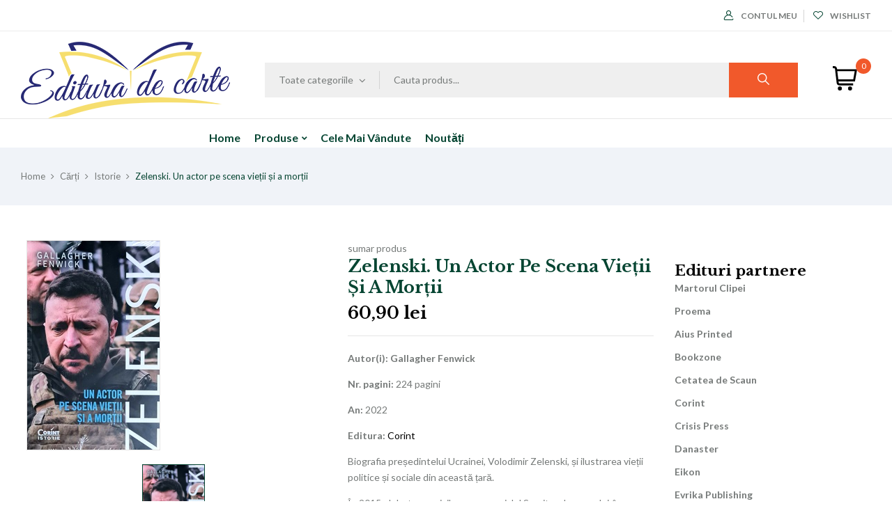

--- FILE ---
content_type: text/html; charset=UTF-8
request_url: https://www.edituradecarte.ro/produs/zelenski-un-actor-pe-scena-vietii-si-a-mortii/
body_size: 27235
content:
<!DOCTYPE html>
<html lang="ro-RO" prefix="og: http://ogp.me/ns# fb: http://ogp.me/ns/fb#">
<head>
<meta charset="UTF-8">
<meta name="viewport" content="width=device-width">
<link rel="profile" href="//gmpg.org/xfn/11">
<title>Zelenski. Un actor pe scena vieții și a morții &#8211; Editura de carte</title>
<meta name='robots' content='max-image-preview:large' />
<script>window._wca = window._wca || [];</script>
<link rel='dns-prefetch' href='//www.edituradecarte.ro' />
<link rel='dns-prefetch' href='//www.google.com' />
<link rel='dns-prefetch' href='//stats.wp.com' />
<link rel='dns-prefetch' href='//js.retainful.com' />
<link rel='dns-prefetch' href='//fonts.googleapis.com' />
<link rel='dns-prefetch' href='//www.googletagmanager.com' />
<link rel="alternate" type="application/rss+xml" title="Editura de carte &raquo; Flux" href="https://www.edituradecarte.ro/feed/" />
<link rel="alternate" type="application/rss+xml" title="Editura de carte &raquo; Flux comentarii" href="https://www.edituradecarte.ro/comments/feed/" />
<link rel="alternate" type="application/rss+xml" title="Flux comentarii Editura de carte &raquo; Zelenski. Un actor pe scena vieții și a morții" href="https://www.edituradecarte.ro/produs/zelenski-un-actor-pe-scena-vietii-si-a-mortii/feed/" />
<link rel="alternate" title="oEmbed (JSON)" type="application/json+oembed" href="https://www.edituradecarte.ro/wp-json/oembed/1.0/embed?url=https%3A%2F%2Fwww.edituradecarte.ro%2Fprodus%2Fzelenski-un-actor-pe-scena-vietii-si-a-mortii%2F" />
<link rel="alternate" title="oEmbed (XML)" type="text/xml+oembed" href="https://www.edituradecarte.ro/wp-json/oembed/1.0/embed?url=https%3A%2F%2Fwww.edituradecarte.ro%2Fprodus%2Fzelenski-un-actor-pe-scena-vietii-si-a-mortii%2F&#038;format=xml" />
<style id='wp-img-auto-sizes-contain-inline-css' type='text/css'>img:is([sizes=auto i],[sizes^="auto," i]){contain-intrinsic-size:3000px 1500px}</style>
<link rel='stylesheet' id='font-awesome-css' href='https://www.edituradecarte.ro/wp-content/plugins/woocommerce-ajax-filters/berocket/assets/css/font-awesome.min.css?ver=6.9' type='text/css' media='all' />
<link rel='stylesheet' id='berocket_aapf_widget-style-css' href='https://www.edituradecarte.ro/wp-content/plugins/woocommerce-ajax-filters/assets/frontend/css/fullmain.min.css?ver=1.6.9.4' type='text/css' media='all' />
<style id='wp-emoji-styles-inline-css' type='text/css'>img.wp-smiley,img.emoji{display:inline !important;border:none !important;box-shadow:none !important;height:1em !important;width:1em !important;margin:0 0.07em !important;vertical-align:-0.1em !important;background:none !important;padding:0 !important;}</style>
<link rel='stylesheet' id='wp-block-library-css' href='https://www.edituradecarte.ro/wp-includes/css/dist/block-library/style.min.css?ver=6.9' type='text/css' media='all' />
<link rel='stylesheet' id='wc-blocks-style-css' href='https://www.edituradecarte.ro/wp-content/plugins/woocommerce/assets/client/blocks/wc-blocks.css?ver=wc-10.2.3' type='text/css' media='all' />
<style id='global-styles-inline-css' type='text/css'>:root{--wp--preset--aspect-ratio--square:1;--wp--preset--aspect-ratio--4-3:4/3;--wp--preset--aspect-ratio--3-4:3/4;--wp--preset--aspect-ratio--3-2:3/2;--wp--preset--aspect-ratio--2-3:2/3;--wp--preset--aspect-ratio--16-9:16/9;--wp--preset--aspect-ratio--9-16:9/16;--wp--preset--color--black:#000000;--wp--preset--color--cyan-bluish-gray:#abb8c3;--wp--preset--color--white:#ffffff;--wp--preset--color--pale-pink:#f78da7;--wp--preset--color--vivid-red:#cf2e2e;--wp--preset--color--luminous-vivid-orange:#ff6900;--wp--preset--color--luminous-vivid-amber:#fcb900;--wp--preset--color--light-green-cyan:#7bdcb5;--wp--preset--color--vivid-green-cyan:#00d084;--wp--preset--color--pale-cyan-blue:#8ed1fc;--wp--preset--color--vivid-cyan-blue:#0693e3;--wp--preset--color--vivid-purple:#9b51e0;--wp--preset--gradient--vivid-cyan-blue-to-vivid-purple:linear-gradient(135deg,rgb(6,147,227) 0%,rgb(155,81,224) 100%);--wp--preset--gradient--light-green-cyan-to-vivid-green-cyan:linear-gradient(135deg,rgb(122,220,180) 0%,rgb(0,208,130) 100%);--wp--preset--gradient--luminous-vivid-amber-to-luminous-vivid-orange:linear-gradient(135deg,rgb(252,185,0) 0%,rgb(255,105,0) 100%);--wp--preset--gradient--luminous-vivid-orange-to-vivid-red:linear-gradient(135deg,rgb(255,105,0) 0%,rgb(207,46,46) 100%);--wp--preset--gradient--very-light-gray-to-cyan-bluish-gray:linear-gradient(135deg,rgb(238,238,238) 0%,rgb(169,184,195) 100%);--wp--preset--gradient--cool-to-warm-spectrum:linear-gradient(135deg,rgb(74,234,220) 0%,rgb(151,120,209) 20%,rgb(207,42,186) 40%,rgb(238,44,130) 60%,rgb(251,105,98) 80%,rgb(254,248,76) 100%);--wp--preset--gradient--blush-light-purple:linear-gradient(135deg,rgb(255,206,236) 0%,rgb(152,150,240) 100%);--wp--preset--gradient--blush-bordeaux:linear-gradient(135deg,rgb(254,205,165) 0%,rgb(254,45,45) 50%,rgb(107,0,62) 100%);--wp--preset--gradient--luminous-dusk:linear-gradient(135deg,rgb(255,203,112) 0%,rgb(199,81,192) 50%,rgb(65,88,208) 100%);--wp--preset--gradient--pale-ocean:linear-gradient(135deg,rgb(255,245,203) 0%,rgb(182,227,212) 50%,rgb(51,167,181) 100%);--wp--preset--gradient--electric-grass:linear-gradient(135deg,rgb(202,248,128) 0%,rgb(113,206,126) 100%);--wp--preset--gradient--midnight:linear-gradient(135deg,rgb(2,3,129) 0%,rgb(40,116,252) 100%);--wp--preset--font-size--small:13px;--wp--preset--font-size--medium:20px;--wp--preset--font-size--large:36px;--wp--preset--font-size--x-large:42px;--wp--preset--spacing--20:0.44rem;--wp--preset--spacing--30:0.67rem;--wp--preset--spacing--40:1rem;--wp--preset--spacing--50:1.5rem;--wp--preset--spacing--60:2.25rem;--wp--preset--spacing--70:3.38rem;--wp--preset--spacing--80:5.06rem;--wp--preset--shadow--natural:6px 6px 9px rgba(0,0,0,0.2);--wp--preset--shadow--deep:12px 12px 50px rgba(0,0,0,0.4);--wp--preset--shadow--sharp:6px 6px 0px rgba(0,0,0,0.2);--wp--preset--shadow--outlined:6px 6px 0px -3px rgb(255,255,255),6px 6px rgb(0,0,0);--wp--preset--shadow--crisp:6px 6px 0px rgb(0,0,0);}:where(.is-layout-flex){gap:0.5em;}:where(.is-layout-grid){gap:0.5em;}body .is-layout-flex{display:flex;}.is-layout-flex{flex-wrap:wrap;align-items:center;}.is-layout-flex>:is(*,div){margin:0;}body .is-layout-grid{display:grid;}.is-layout-grid>:is(*,div){margin:0;}:where(.wp-block-columns.is-layout-flex){gap:2em;}:where(.wp-block-columns.is-layout-grid){gap:2em;}:where(.wp-block-post-template.is-layout-flex){gap:1.25em;}:where(.wp-block-post-template.is-layout-grid){gap:1.25em;}.has-black-color{color:var(--wp--preset--color--black) !important;}.has-cyan-bluish-gray-color{color:var(--wp--preset--color--cyan-bluish-gray) !important;}.has-white-color{color:var(--wp--preset--color--white) !important;}.has-pale-pink-color{color:var(--wp--preset--color--pale-pink) !important;}.has-vivid-red-color{color:var(--wp--preset--color--vivid-red) !important;}.has-luminous-vivid-orange-color{color:var(--wp--preset--color--luminous-vivid-orange) !important;}.has-luminous-vivid-amber-color{color:var(--wp--preset--color--luminous-vivid-amber) !important;}.has-light-green-cyan-color{color:var(--wp--preset--color--light-green-cyan) !important;}.has-vivid-green-cyan-color{color:var(--wp--preset--color--vivid-green-cyan) !important;}.has-pale-cyan-blue-color{color:var(--wp--preset--color--pale-cyan-blue) !important;}.has-vivid-cyan-blue-color{color:var(--wp--preset--color--vivid-cyan-blue) !important;}.has-vivid-purple-color{color:var(--wp--preset--color--vivid-purple) !important;}.has-black-background-color{background-color:var(--wp--preset--color--black) !important;}.has-cyan-bluish-gray-background-color{background-color:var(--wp--preset--color--cyan-bluish-gray) !important;}.has-white-background-color{background-color:var(--wp--preset--color--white) !important;}.has-pale-pink-background-color{background-color:var(--wp--preset--color--pale-pink) !important;}.has-vivid-red-background-color{background-color:var(--wp--preset--color--vivid-red) !important;}.has-luminous-vivid-orange-background-color{background-color:var(--wp--preset--color--luminous-vivid-orange) !important;}.has-luminous-vivid-amber-background-color{background-color:var(--wp--preset--color--luminous-vivid-amber) !important;}.has-light-green-cyan-background-color{background-color:var(--wp--preset--color--light-green-cyan) !important;}.has-vivid-green-cyan-background-color{background-color:var(--wp--preset--color--vivid-green-cyan) !important;}.has-pale-cyan-blue-background-color{background-color:var(--wp--preset--color--pale-cyan-blue) !important;}.has-vivid-cyan-blue-background-color{background-color:var(--wp--preset--color--vivid-cyan-blue) !important;}.has-vivid-purple-background-color{background-color:var(--wp--preset--color--vivid-purple) !important;}.has-black-border-color{border-color:var(--wp--preset--color--black) !important;}.has-cyan-bluish-gray-border-color{border-color:var(--wp--preset--color--cyan-bluish-gray) !important;}.has-white-border-color{border-color:var(--wp--preset--color--white) !important;}.has-pale-pink-border-color{border-color:var(--wp--preset--color--pale-pink) !important;}.has-vivid-red-border-color{border-color:var(--wp--preset--color--vivid-red) !important;}.has-luminous-vivid-orange-border-color{border-color:var(--wp--preset--color--luminous-vivid-orange) !important;}.has-luminous-vivid-amber-border-color{border-color:var(--wp--preset--color--luminous-vivid-amber) !important;}.has-light-green-cyan-border-color{border-color:var(--wp--preset--color--light-green-cyan) !important;}.has-vivid-green-cyan-border-color{border-color:var(--wp--preset--color--vivid-green-cyan) !important;}.has-pale-cyan-blue-border-color{border-color:var(--wp--preset--color--pale-cyan-blue) !important;}.has-vivid-cyan-blue-border-color{border-color:var(--wp--preset--color--vivid-cyan-blue) !important;}.has-vivid-purple-border-color{border-color:var(--wp--preset--color--vivid-purple) !important;}.has-vivid-cyan-blue-to-vivid-purple-gradient-background{background:var(--wp--preset--gradient--vivid-cyan-blue-to-vivid-purple) !important;}.has-light-green-cyan-to-vivid-green-cyan-gradient-background{background:var(--wp--preset--gradient--light-green-cyan-to-vivid-green-cyan) !important;}.has-luminous-vivid-amber-to-luminous-vivid-orange-gradient-background{background:var(--wp--preset--gradient--luminous-vivid-amber-to-luminous-vivid-orange) !important;}.has-luminous-vivid-orange-to-vivid-red-gradient-background{background:var(--wp--preset--gradient--luminous-vivid-orange-to-vivid-red) !important;}.has-very-light-gray-to-cyan-bluish-gray-gradient-background{background:var(--wp--preset--gradient--very-light-gray-to-cyan-bluish-gray) !important;}.has-cool-to-warm-spectrum-gradient-background{background:var(--wp--preset--gradient--cool-to-warm-spectrum) !important;}.has-blush-light-purple-gradient-background{background:var(--wp--preset--gradient--blush-light-purple) !important;}.has-blush-bordeaux-gradient-background{background:var(--wp--preset--gradient--blush-bordeaux) !important;}.has-luminous-dusk-gradient-background{background:var(--wp--preset--gradient--luminous-dusk) !important;}.has-pale-ocean-gradient-background{background:var(--wp--preset--gradient--pale-ocean) !important;}.has-electric-grass-gradient-background{background:var(--wp--preset--gradient--electric-grass) !important;}.has-midnight-gradient-background{background:var(--wp--preset--gradient--midnight) !important;}.has-small-font-size{font-size:var(--wp--preset--font-size--small) !important;}.has-medium-font-size{font-size:var(--wp--preset--font-size--medium) !important;}.has-large-font-size{font-size:var(--wp--preset--font-size--large) !important;}.has-x-large-font-size{font-size:var(--wp--preset--font-size--x-large) !important;}</style>
<style id='classic-theme-styles-inline-css' type='text/css'>.wp-block-button__link{color:#fff;background-color:#32373c;border-radius:9999px;box-shadow:none;text-decoration:none;padding:calc(.667em + 2px) calc(1.333em + 2px);font-size:1.125em}.wp-block-file__button{background:#32373c;color:#fff;text-decoration:none}</style>
<link rel='stylesheet' id='contact-form-7-css' href='https://www.edituradecarte.ro/wp-content/plugins/contact-form-7/includes/css/styles.css?ver=6.1.2' type='text/css' media='all' />
<link rel='stylesheet' id='woo-advanced-discounts-css' href='https://www.edituradecarte.ro/wp-content/plugins/woo-advanced-discounts/public/css/wad-public.css?ver=2.32.3' type='text/css' media='all' />
<link rel='stylesheet' id='o-tooltip-css' href='https://www.edituradecarte.ro/wp-content/plugins/woo-advanced-discounts/public/css/tooltip.min.css?ver=2.32.3' type='text/css' media='all' />
<style id='woocommerce-inline-inline-css' type='text/css'>.woocommerce form .form-row .required{visibility:visible;}</style>
<link rel='stylesheet' id='bwp_woocommerce_filter_products-css' href='https://www.edituradecarte.ro/wp-content/plugins/wpbingo/assets/css/bwp_ajax_filter.css?ver=6.9' type='text/css' media='all' />
<link rel='stylesheet' id='buy-together-frontend-css' href='https://www.edituradecarte.ro/wp-content/plugins/wpbingo/lib/buy-together/assets/css/frontend.css?ver=6.9' type='text/css' media='all' />
<link rel='stylesheet' id='dashicons-css' href='https://www.edituradecarte.ro/wp-includes/css/dashicons.min.css?ver=6.9' type='text/css' media='all' />
<link rel='stylesheet' id='tm-woowishlist-css' href='https://www.edituradecarte.ro/wp-content/plugins/tm-woocommerce-compare-wishlist-master/assets/css/tm-woowishlist.css?ver=6.9' type='text/css' media='all' />
<link rel='stylesheet' id='bootstrap-grid-css' href='https://www.edituradecarte.ro/wp-content/plugins/tm-woocommerce-compare-wishlist-master/assets/css/grid.css?ver=6.9' type='text/css' media='all' />
<link rel='stylesheet' id='perfect-scrollbar-css' href='https://www.edituradecarte.ro/wp-content/plugins/woo-smart-wishlist/assets/libs/perfect-scrollbar/css/perfect-scrollbar.min.css?ver=6.9' type='text/css' media='all' />
<link rel='stylesheet' id='perfect-scrollbar-wpc-css' href='https://www.edituradecarte.ro/wp-content/plugins/woo-smart-wishlist/assets/libs/perfect-scrollbar/css/custom-theme.css?ver=6.9' type='text/css' media='all' />
<link rel='stylesheet' id='woosw-icons-css' href='https://www.edituradecarte.ro/wp-content/plugins/woo-smart-wishlist/assets/css/icons.css?ver=5.0.5' type='text/css' media='all' />
<link rel='stylesheet' id='woosw-frontend-css' href='https://www.edituradecarte.ro/wp-content/plugins/woo-smart-wishlist/assets/css/frontend.css?ver=5.0.5' type='text/css' media='all' />
<style id='woosw-frontend-inline-css' type='text/css'>.woosw-popup .woosw-popup-inner .woosw-popup-content .woosw-popup-content-bot .woosw-notice{background-color:#5fbd74;}.woosw-popup .woosw-popup-inner .woosw-popup-content .woosw-popup-content-bot .woosw-popup-content-bot-inner a:hover{color:#5fbd74;border-color:#5fbd74;}</style>
<link rel='stylesheet' id='brands-styles-css' href='https://www.edituradecarte.ro/wp-content/plugins/woocommerce/assets/css/brands.css?ver=10.2.3' type='text/css' media='all' />
<link rel='stylesheet' id='bookio-fonts-css' href='https://fonts.googleapis.com/css?family=Lato%3Aital%2Cwght%400%2C100%3B0%2C300%3B0%2C400%3B0%2C700%3B0%2C900%3B1%2C100%3B1%2C300%3B1%2C400%3B1%2C700%3B1%2C900%7CLibre+Baskerville%3Aital%2Cwght%400%2C400%3B0%2C700%3B1%2C400&#038;subset=latin%2Clatin-ext' type='text/css' media='all' />
<link rel='stylesheet' id='bookio-style-css' href='https://www.edituradecarte.ro/wp-content/themes/bookio-child/style.css?ver=6.9' type='text/css' media='all' />
<link rel='stylesheet' id='bootstrap-css' href='https://www.edituradecarte.ro/wp-content/themes/bookio/css/bootstrap.css?ver=6.9' type='text/css' media='all' />
<link rel='stylesheet' id='circlestime-css' href='https://www.edituradecarte.ro/wp-content/themes/bookio/css/jquery.circlestime.css' type='text/css' media='all' />
<link rel='stylesheet' id='mmenu-all-css' href='https://www.edituradecarte.ro/wp-content/themes/bookio/css/jquery.mmenu.all.css?ver=6.9' type='text/css' media='all' />
<link rel='stylesheet' id='slick-css' href='https://www.edituradecarte.ro/wp-content/plugins/woocommerce-products-slider/assets/front/css/slick.css?ver=6.9' type='text/css' media='all' />
<link rel='stylesheet' id='photoswipe-css' href='https://www.edituradecarte.ro/wp-content/plugins/woocommerce/assets/css/photoswipe/photoswipe.min.css?ver=10.2.3' type='text/css' media='all' />
<link rel='stylesheet' id='materia-css' href='https://www.edituradecarte.ro/wp-content/themes/bookio/css/materia.css?ver=6.9' type='text/css' media='all' />
<link rel='stylesheet' id='elegant-css' href='https://www.edituradecarte.ro/wp-content/themes/bookio/css/elegant.css?ver=6.9' type='text/css' media='all' />
<link rel='stylesheet' id='wpbingo-css' href='https://www.edituradecarte.ro/wp-content/themes/bookio/css/wpbingo.css?ver=6.9' type='text/css' media='all' />
<link rel='stylesheet' id='icomoon-css' href='https://www.edituradecarte.ro/wp-content/themes/bookio/css/icomoon.css?ver=6.9' type='text/css' media='all' />
<link rel='stylesheet' id='bookio-style-template-css' href='https://www.edituradecarte.ro/wp-content/themes/bookio/css/template.css?ver=6.9' type='text/css' media='all' />
<style id='wcw-inlinecss-inline-css' type='text/css'>.widget_wpcategorieswidget ul.children{display:none;}.widget_wp_categories_widget{background:#fff;position:relative;}.widget_wp_categories_widget h2,.widget_wpcategorieswidget h2{color:#4a5f6d;font-size:20px;font-weight:400;margin:0 0 25px;line-height:24px;text-transform:uppercase}.widget_wp_categories_widget ul li,.widget_wpcategorieswidget ul li{font-size:16px;margin:0px;border-bottom:1px dashed #f0f0f0;position:relative;list-style-type:none;line-height:35px;}.widget_wp_categories_widget ul li:last-child,.widget_wpcategorieswidget ul li:last-child{border:none;}.widget_wp_categories_widget ul li a,.widget_wpcategorieswidget ul li a{display:inline-block;color:#007acc;transition:all .5s ease;-webkit-transition:all .5s ease;-ms-transition:all .5s ease;-moz-transition:all .5s ease;text-decoration:none;}.widget_wp_categories_widget ul li a:hover,.widget_wp_categories_widget ul li.active-cat a,.widget_wp_categories_widget ul li.active-cat span.post-count,.widget_wpcategorieswidget ul li a:hover,.widget_wpcategorieswidget ul li.active-cat a,.widget_wpcategorieswidget ul li.active-cat span.post-count{color:#ee546c}.widget_wp_categories_widget ul li span.post-count,.widget_wpcategorieswidget ul li span.post-count{height:30px;min-width:35px;text-align:center;background:#fff;color:#605f5f;border-radius:5px;box-shadow:inset 2px 1px 3px rgba(0,122,204,.1);top:0px;float:right;margin-top:2px;}li.cat-item.cat-have-child>span.post-count{float:inherit;}li.cat-item.cat-item-7.cat-have-child{background:#f8f9fa;}li.cat-item.cat-have-child>span.post-count:before{content:"(";}li.cat-item.cat-have-child>span.post-count:after{content:")";}.cat-have-child.open-m-menu ul.children li{border-top:1px solid #d8d8d8;border-bottom:none;}li.cat-item.cat-have-child:after{position:absolute;right:8px;top:8px;background-image:url([data-uri]);content:"";width:18px;height:18px;transform:rotate(270deg);}ul.children li.cat-item.cat-have-child:after{content:"";background-image:none;}.cat-have-child ul.children{display:none;z-index:9;width:auto;position:relative;margin:0px;padding:0px;margin-top:0px;padding-top:10px;padding-bottom:10px;list-style:none;text-align:left;background:#f8f9fa;padding-left:5px;}.widget_wp_categories_widget ul li ul.children li,.widget_wpcategorieswidget ul li ul.children li{border-bottom:1px solid #fff;padding-right:5px;}.cat-have-child.open-m-menu ul.children{display:block;}li.cat-item.cat-have-child.open-m-menu:after{transform:rotate(0deg);}.widget_wp_categories_widget>li.product_cat,.widget_wpcategorieswidget>li.product_cat{list-style:none;}.widget_wp_categories_widget>ul,.widget_wpcategorieswidget>ul{padding:0px;}.widget_wp_categories_widget>ul li ul,.widget_wpcategorieswidget>ul li ul{padding-left:15px;}.wcwpro-list{padding:0 15px;}</style>
<link rel='stylesheet' id='heateor_sss_frontend_css-css' href='https://www.edituradecarte.ro/wp-content/plugins/sassy-social-share/public/css/sassy-social-share-public.css?ver=3.3.79' type='text/css' media='all' />
<style id='heateor_sss_frontend_css-inline-css' type='text/css'>.heateor_sss_button_instagram span.heateor_sss_svg,a.heateor_sss_instagram span.heateor_sss_svg{background:radial-gradient(circle at 30% 107%,#fdf497 0,#fdf497 5%,#fd5949 45%,#d6249f 60%,#285aeb 90%)}.heateor_sss_horizontal_sharing .heateor_sss_svg,.heateor_sss_standard_follow_icons_container .heateor_sss_svg{color:#fff;border-width:0px;border-style:solid;border-color:transparent}.heateor_sss_horizontal_sharing .heateorSssTCBackground{color:#666}.heateor_sss_horizontal_sharing span.heateor_sss_svg:hover,.heateor_sss_standard_follow_icons_container span.heateor_sss_svg:hover{border-color:transparent;}.heateor_sss_vertical_sharing span.heateor_sss_svg,.heateor_sss_floating_follow_icons_container span.heateor_sss_svg{color:#fff;border-width:0px;border-style:solid;border-color:transparent;}.heateor_sss_vertical_sharing .heateorSssTCBackground{color:#666;}.heateor_sss_vertical_sharing span.heateor_sss_svg:hover,.heateor_sss_floating_follow_icons_container span.heateor_sss_svg:hover{border-color:transparent;}@media screen and (max-width:783px){.heateor_sss_vertical_sharing{display:none!important}}div.heateor_sss_mobile_footer{display:none;}@media screen and (max-width:783px){div.heateor_sss_bottom_sharing .heateorSssTCBackground{background-color:white}div.heateor_sss_bottom_sharing{width:100%!important;left:0!important;}div.heateor_sss_bottom_sharing a{width:33.333333333333% !important;}div.heateor_sss_bottom_sharing .heateor_sss_svg{width:100% !important;}div.heateor_sss_bottom_sharing div.heateorSssTotalShareCount{font-size:1em!important;line-height:28px!important}div.heateor_sss_bottom_sharing div.heateorSssTotalShareText{font-size:.7em!important;line-height:0px!important}div.heateor_sss_mobile_footer{display:block;height:40px;}.heateor_sss_bottom_sharing{padding:0!important;display:block!important;width:auto!important;bottom:-2px!important;top:auto!important;}.heateor_sss_bottom_sharing .heateor_sss_square_count{line-height:inherit;}.heateor_sss_bottom_sharing .heateorSssSharingArrow{display:none;}.heateor_sss_bottom_sharing .heateorSssTCBackground{margin-right:1.1em!important}}</style>
<link rel='stylesheet' id='tawcvs-frontend-css' href='https://www.edituradecarte.ro/wp-content/plugins/variation-swatches-for-woocommerce/assets/css/frontend.css?ver=2.2.5' type='text/css' media='all' />
<link rel='stylesheet' id='styles-child-css' href='https://www.edituradecarte.ro/wp-content/themes/bookio-child/style.css?ver=6.9' type='text/css' media='all' />
<script type="text/template" id="tmpl-variation-template">
	<div class="woocommerce-variation-description">{{{ data.variation.variation_description }}}</div>
	<div class="woocommerce-variation-price">{{{ data.variation.price_html }}}</div>
	<div class="woocommerce-variation-availability">{{{ data.variation.availability_html }}}</div>
</script>
<script type="text/template" id="tmpl-unavailable-variation-template">
	<p role="alert">Ne pare rău, acest produs nu este disponibil. Te rugăm să alegi o altă combinație.</p>
</script>
<script type="text/javascript" src="https://www.edituradecarte.ro/wp-includes/js/jquery/jquery.min.js?ver=3.7.1" id="jquery-core-js"></script>
<script type="text/javascript" id="jquery-core-js-after">
/* <![CDATA[ */
jQuery(document).ready(function($){ jQuery('li.cat-item:has(ul.children)').addClass('cat-have-child'); jQuery('.cat-have-child').removeClass('open-m-menu');jQuery('li.cat-have-child > a').click(function(){window.location.href=jQuery(this).attr('href');return false;});jQuery('li.cat-have-child').click(function(){

		var li_parentdiv = jQuery(this).parent().parent().parent().attr('class');
			if(jQuery(this).hasClass('open-m-menu')){jQuery('.cat-have-child').removeClass('open-m-menu');}else{jQuery('.cat-have-child').removeClass('open-m-menu');jQuery(this).addClass('open-m-menu');}});});
//# sourceURL=jquery-core-js-after
/* ]]> */
</script>
<script type="text/javascript" src="https://www.edituradecarte.ro/wp-includes/js/jquery/jquery-migrate.min.js?ver=3.4.1" id="jquery-migrate-js"></script>
<script type="text/javascript" id="gtmkit-js-before" data-cfasync="false" data-nowprocket="" data-cookieconsent="ignore">
/* <![CDATA[ */
		window.gtmkit_settings = {"datalayer_name":"dataLayer","console_log":false,"wc":{"use_sku":false,"pid_prefix":"","add_shipping_info":{"config":1},"add_payment_info":{"config":1},"view_item":{"config":0},"view_item_list":{"config":0},"wishlist":false,"css_selectors":{"product_list_select_item":".products .product:not(.product-category) a:not(.add_to_cart_button.ajax_add_to_cart,.add_to_wishlist),.wc-block-grid__products li:not(.product-category) a:not(.add_to_cart_button.ajax_add_to_cart,.add_to_wishlist),.woocommerce-grouped-product-list-item__label a:not(.add_to_wishlist)","product_list_element":".product,.wc-block-grid__product","product_list_exclude":"","product_list_add_to_cart":".add_to_cart_button.ajax_add_to_cart:not(.single_add_to_cart_button)"},"text":{"wp-block-handpicked-products":"Handpicked Products","wp-block-product-best-sellers":"Best Sellers","wp-block-product-category":"Product Category","wp-block-product-new":"New Products","wp-block-product-on-sale":"Products On Sale","wp-block-products-by-attribute":"Products By Attribute","wp-block-product-tag":"Product Tag","wp-block-product-top-rated":"Top Rated Products","shipping-tier-not-found":"Shipping tier not found","payment-method-not-found":"Payment method not found"}}};
		window.gtmkit_data = {"wc":{"currency":"RON","is_cart":false,"is_checkout":false,"blocks":{}}};
		window.dataLayer = window.dataLayer || [];
				
//# sourceURL=gtmkit-js-before
/* ]]> */
</script>
<script type="text/javascript" src="https://www.edituradecarte.ro/wp-content/plugins/woo-advanced-discounts/public/js/wad-public.js?ver=2.32.3" id="woo-advanced-discounts-js"></script>
<script type="text/javascript" src="https://www.edituradecarte.ro/wp-content/plugins/woo-advanced-discounts/public/js/tooltip.min.js?ver=2.32.3" id="o-tooltip-js"></script>
<script type="text/javascript" id="wc-single-product-js-extra">
/* <![CDATA[ */
var wc_single_product_params = {"i18n_required_rating_text":"V\u0103 rug\u0103m selecta\u021bi o not\u0103","i18n_rating_options":["Una din 5 stele","2 din 5 stele","3 din 5 stele","4 din 5 stele","5 din 5 stele"],"i18n_product_gallery_trigger_text":"Vezi galeria cu imagini pe ecran \u00eentreg","review_rating_required":"yes","flexslider":{"rtl":false,"animation":"slide","smoothHeight":true,"directionNav":false,"controlNav":"thumbnails","slideshow":false,"animationSpeed":500,"animationLoop":false,"allowOneSlide":false},"zoom_enabled":"","zoom_options":[],"photoswipe_enabled":"","photoswipe_options":{"shareEl":false,"closeOnScroll":false,"history":false,"hideAnimationDuration":0,"showAnimationDuration":0},"flexslider_enabled":""};
//# sourceURL=wc-single-product-js-extra
/* ]]> */
</script>
<script type="text/javascript" src="https://www.edituradecarte.ro/wp-content/plugins/woocommerce/assets/js/frontend/single-product.min.js?ver=10.2.3" id="wc-single-product-js" defer="defer" data-wp-strategy="defer"></script>
<script type="text/javascript" src="https://www.edituradecarte.ro/wp-content/plugins/woocommerce/assets/js/jquery-blockui/jquery.blockUI.min.js?ver=2.7.0-wc.10.2.3" id="jquery-blockui-js" defer="defer" data-wp-strategy="defer"></script>
<script type="text/javascript" src="https://www.edituradecarte.ro/wp-content/plugins/woocommerce/assets/js/js-cookie/js.cookie.min.js?ver=2.1.4-wc.10.2.3" id="js-cookie-js" data-wp-strategy="defer"></script>
<script type="text/javascript" id="woocommerce-js-extra">
/* <![CDATA[ */
var woocommerce_params = {"ajax_url":"/wp-admin/admin-ajax.php","wc_ajax_url":"/?wc-ajax=%%endpoint%%","i18n_password_show":"Arat\u0103 parola","i18n_password_hide":"Ascunde parola"};
//# sourceURL=woocommerce-js-extra
/* ]]> */
</script>
<script type="text/javascript" src="https://www.edituradecarte.ro/wp-content/plugins/woocommerce/assets/js/frontend/woocommerce.min.js?ver=10.2.3" id="woocommerce-js" defer="defer" data-wp-strategy="defer"></script>
<script type="text/javascript" id="buy-together-frontend-js-extra">
/* <![CDATA[ */
var buy_together = {"ajaxurl":"https://www.edituradecarte.ro/wp-admin/admin-ajax.php","security":"fac6706aaf","text":{"for_num_of_items":"For {{number}} item(s)","add_to_cart_text":"Add All To Cart","adding_to_cart_text":"Adding To Cart...","view_cart":"View cart","no_product_selected_text":"You must select at least one product","add_to_cart_success":"{{number}} product(s) was successfully added to your cart.","add_to_cart_fail_single":"One product is out of stock.","add_to_cart_fail_plural":"{{number}} products were out of stocks."},"price_format":"%2$s\u00a0%1$s","price_decimals":"2","price_thousand_separator":".","price_decimal_separator":",","currency_symbol":"lei","wc_tax_enabled":"1","cart_url":"https://www.edituradecarte.ro/cos/","ex_tax_or_vat":"(exclude TVA)"};
//# sourceURL=buy-together-frontend-js-extra
/* ]]> */
</script>
<script type="text/javascript" src="https://www.edituradecarte.ro/wp-content/plugins/wpbingo/lib/buy-together/assets/js/frontend.js" id="buy-together-frontend-js"></script>
<script type="text/javascript" id="gtmkit-container-js-after" data-cfasync="false" data-nowprocket="" data-cookieconsent="ignore">
/* <![CDATA[ */
/* Google Tag Manager */
(function(w,d,s,l,i){w[l]=w[l]||[];w[l].push({'gtm.start':
new Date().getTime(),event:'gtm.js'});var f=d.getElementsByTagName(s)[0],
j=d.createElement(s),dl=l!='dataLayer'?'&l='+l:'';j.async=true;j.src=
'https://www.googletagmanager.com/gtm.js?id='+i+dl;f.parentNode.insertBefore(j,f);
})(window,document,'script','dataLayer','GTM-NKTFTK88');
/* End Google Tag Manager */

//# sourceURL=gtmkit-container-js-after
/* ]]> */
</script>
<script type="text/javascript" src="https://www.edituradecarte.ro/wp-content/plugins/gtm-kit/assets/integration/woocommerce.js?ver=2.1.0" id="gtmkit-woocommerce-js" defer="defer" data-wp-strategy="defer"></script>
<script type="text/javascript" id="gtmkit-datalayer-js-before" data-cfasync="false" data-nowprocket="" data-cookieconsent="ignore">
/* <![CDATA[ */
const gtmkit_dataLayer_content = {"pageType":"product-page","productType":"simple","event":"view_item","ecommerce":{"items":[{"id":"8000","item_id":"8000","item_name":"Zelenski. Un actor pe scena vie\u021bii \u0219i a mor\u021bii","currency":"RON","price":60.9,"item_category":"C\u0103r\u021bi","item_category2":"Istorie"}],"value":60.9,"currency":"RON"}};
dataLayer.push( gtmkit_dataLayer_content );

//# sourceURL=gtmkit-datalayer-js-before
/* ]]> */
</script>
<script type="text/javascript" id="WCPAY_ASSETS-js-extra">
/* <![CDATA[ */
var wcpayAssets = {"url":"https://www.edituradecarte.ro/wp-content/plugins/woocommerce-payments/dist/"};
//# sourceURL=WCPAY_ASSETS-js-extra
/* ]]> */
</script>
<script type="text/javascript" src="https://www.edituradecarte.ro/wp-includes/js/underscore.min.js?ver=1.13.7" id="underscore-js"></script>
<script type="text/javascript" id="wp-util-js-extra">
/* <![CDATA[ */
var _wpUtilSettings = {"ajax":{"url":"/wp-admin/admin-ajax.php"}};
//# sourceURL=wp-util-js-extra
/* ]]> */
</script>
<script type="text/javascript" src="https://www.edituradecarte.ro/wp-includes/js/wp-util.min.js?ver=6.9" id="wp-util-js"></script>
<script type="text/javascript" id="wc-add-to-cart-variation-js-extra">
/* <![CDATA[ */
var wc_add_to_cart_variation_params = {"wc_ajax_url":"/?wc-ajax=%%endpoint%%","i18n_no_matching_variations_text":"Ne pare r\u0103u, dar nu avem produse care sa corespund\u0103 criteriilor dvs. V\u0103 rug\u0103m \u00eencerca\u021bi o alt\u0103 combina\u021bie.","i18n_make_a_selection_text":"Te rog selecteaz\u0103 c\u00e2teva op\u021biuni pentru produs \u00eenainte de a-l ad\u0103uga \u00een co\u0219ul t\u0103u.","i18n_unavailable_text":"Ne pare r\u0103u, acest produs nu este disponibil. Te rug\u0103m s\u0103 alegi o alt\u0103 combina\u021bie.","i18n_reset_alert_text":"Selec\u021bia ta a fost resetat\u0103. Te rog s\u0103 selectezi c\u00e2teva op\u021biuni pentru produse \u00eenainte de a ad\u0103uga acest produs \u00een co\u0219."};
//# sourceURL=wc-add-to-cart-variation-js-extra
/* ]]> */
</script>
<script type="text/javascript" src="https://www.edituradecarte.ro/wp-content/plugins/woocommerce/assets/js/frontend/add-to-cart-variation.min.js?ver=10.2.3" id="wc-add-to-cart-variation-js" defer="defer" data-wp-strategy="defer"></script>
<script type="text/javascript" src="https://stats.wp.com/s-202604.js" id="woocommerce-analytics-js" defer="defer" data-wp-strategy="defer"></script>
<script type="text/javascript" id="wc-cart-fragments-js-extra">
/* <![CDATA[ */
var wc_cart_fragments_params = {"ajax_url":"/wp-admin/admin-ajax.php","wc_ajax_url":"/?wc-ajax=%%endpoint%%","cart_hash_key":"wc_cart_hash_84c478afb93a1a6b05fd99d720c4ce43","fragment_name":"wc_fragments_84c478afb93a1a6b05fd99d720c4ce43","request_timeout":"5000"};
//# sourceURL=wc-cart-fragments-js-extra
/* ]]> */
</script>
<script type="text/javascript" src="https://www.edituradecarte.ro/wp-content/plugins/woocommerce/assets/js/frontend/cart-fragments.min.js?ver=10.2.3" id="wc-cart-fragments-js" defer="defer" data-wp-strategy="defer"></script>
<script type="text/javascript" id="rnoc_track-user-cart-js-extra">
/* <![CDATA[ */
var retainful_cart_data = {"ajax_url":"https://www.edituradecarte.ro/wp-admin/admin-ajax.php","jquery_url":"https://www.edituradecarte.ro/wp-includes/js/jquery/jquery.js","ip":"3.21.98.215","version":"2.6.43","public_key":"6b8bc3f4-3f2a-4277-b75d-9e6828add848","api_url":"https://api.retainful.com/v1/woocommerce/webhooks/checkout","billing_email":"","tracking_element_selector":"retainful-abandoned-cart-data","cart_tracking_engine":"js","products":{"productId":8000,"handle":"CORINT040","title":"Zelenski. Un actor pe scena vie\u021bii \u0219i a mor\u021bii","selectedVariantId":"","variants":[{"Id":8000,"ExternalProductId":8000,"Title":"Zelenski. Un actor pe scena vie\u021bii \u0219i a mor\u021bii","Sku":"CORINT040","InventoryQuantity":1,"InventoryPolicy":true,"InventoryStatus":true}],"totalAvailable":0}};
//# sourceURL=rnoc_track-user-cart-js-extra
/* ]]> */
</script>
<script src='https://js.retainful.com/woocommerce/v2/retainful.js?ver=2.6.43' id='rnoc_track-user-cart-js' data-cfasync='false' defer></script><script type="text/javascript" id="rnoc_popup-coupon-js-extra">
/* <![CDATA[ */
var retainful_popup_data = {"ajax_url":"https://www.edituradecarte.ro/wp-admin/admin-ajax.php","version":"2.6.43","popup_redirect_timeout":"1500"};
//# sourceURL=rnoc_popup-coupon-js-extra
/* ]]> */
</script>
<script type="text/javascript" src="https://www.edituradecarte.ro/wp-content/plugins/retainful-next-order-coupon-for-woocommerce/src/assets/js/popup_coupon.js?ver=2.6.43" id="rnoc_popup-coupon-js"></script>
<link rel="https://api.w.org/" href="https://www.edituradecarte.ro/wp-json/" /><link rel="alternate" title="JSON" type="application/json" href="https://www.edituradecarte.ro/wp-json/wp/v2/product/8000" /><link rel="EditURI" type="application/rsd+xml" title="RSD" href="https://www.edituradecarte.ro/xmlrpc.php?rsd" />
<meta name="generator" content="WordPress 6.9" />
<meta name="generator" content="WooCommerce 10.2.3" />
<link rel="canonical" href="https://www.edituradecarte.ro/produs/zelenski-un-actor-pe-scena-vietii-si-a-mortii/" />
<link rel='shortlink' href='https://www.edituradecarte.ro/?p=8000' />
<meta name="generator" content="Redux 4.5.8" /> <style type="text/css">#showLockerDetails{font-size:13px;font-weight:bold;line-height:22px;}.shipping-pickup-store td .title{float:left;line-height:30px;}.shipping-pickup-store td span.text{float:right;}.shipping-pickup-store td span.description{clear:both;}.shipping-pickup-store td>span:not([class*="select"]){display:block;font-size:11px;font-weight:normal;line-height:1.3;margin-bottom:0;padding:6px 0;text-align:justify;}[aria-labelledby="select2-shipping-pickup-store-select-container"]{height:100% !important;}#locker_name,#locker_address{width:100%;border:0;pointer-events:none;resize:none;}#select2-shipping-pickup-store-select-container{word-wrap:break-word !important;text-overflow:inherit !important;white-space:normal !important;}#select2-shipping-pickup-store-select-results{max-height:250px;overflow-y:auto;font-size:12px;}</style>
<style></style> <style>img#wpstats{display:none}</style>
<meta name="google-site-verification" content="EA6YHug3TdIoxF0OdD-aXGM2pybigTC-iXA7zevh0Qk" />
<noscript><style>.woocommerce-product-gallery{opacity:1 !important;}</style></noscript>
<meta name="generator" content="Elementor 3.32.5; features: e_font_icon_svg, additional_custom_breakpoints; settings: css_print_method-external, google_font-enabled, font_display-swap">
<style>.e-con.e-parent:nth-of-type(n+4):not(.e-lazyloaded):not(.e-no-lazyload),.e-con.e-parent:nth-of-type(n+4):not(.e-lazyloaded):not(.e-no-lazyload) *{background-image:none !important;}@media screen and (max-height:1024px){.e-con.e-parent:nth-of-type(n+3):not(.e-lazyloaded):not(.e-no-lazyload),.e-con.e-parent:nth-of-type(n+3):not(.e-lazyloaded):not(.e-no-lazyload) *{background-image:none !important;}}@media screen and (max-height:640px){.e-con.e-parent:nth-of-type(n+2):not(.e-lazyloaded):not(.e-no-lazyload),.e-con.e-parent:nth-of-type(n+2):not(.e-lazyloaded):not(.e-no-lazyload) *{background-image:none !important;}}</style>
<meta name="generator" content="Powered by Slider Revolution 6.5.5 - responsive, Mobile-Friendly Slider Plugin for WordPress with comfortable drag and drop interface." />
<script type="text/javascript">function setREVStartSize(e){
			//window.requestAnimationFrame(function() {				 
				window.RSIW = window.RSIW===undefined ? window.innerWidth : window.RSIW;	
				window.RSIH = window.RSIH===undefined ? window.innerHeight : window.RSIH;	
				try {								
					var pw = document.getElementById(e.c).parentNode.offsetWidth,
						newh;
					pw = pw===0 || isNaN(pw) ? window.RSIW : pw;
					e.tabw = e.tabw===undefined ? 0 : parseInt(e.tabw);
					e.thumbw = e.thumbw===undefined ? 0 : parseInt(e.thumbw);
					e.tabh = e.tabh===undefined ? 0 : parseInt(e.tabh);
					e.thumbh = e.thumbh===undefined ? 0 : parseInt(e.thumbh);
					e.tabhide = e.tabhide===undefined ? 0 : parseInt(e.tabhide);
					e.thumbhide = e.thumbhide===undefined ? 0 : parseInt(e.thumbhide);
					e.mh = e.mh===undefined || e.mh=="" || e.mh==="auto" ? 0 : parseInt(e.mh,0);		
					if(e.layout==="fullscreen" || e.l==="fullscreen") 						
						newh = Math.max(e.mh,window.RSIH);					
					else{					
						e.gw = Array.isArray(e.gw) ? e.gw : [e.gw];
						for (var i in e.rl) if (e.gw[i]===undefined || e.gw[i]===0) e.gw[i] = e.gw[i-1];					
						e.gh = e.el===undefined || e.el==="" || (Array.isArray(e.el) && e.el.length==0)? e.gh : e.el;
						e.gh = Array.isArray(e.gh) ? e.gh : [e.gh];
						for (var i in e.rl) if (e.gh[i]===undefined || e.gh[i]===0) e.gh[i] = e.gh[i-1];
											
						var nl = new Array(e.rl.length),
							ix = 0,						
							sl;					
						e.tabw = e.tabhide>=pw ? 0 : e.tabw;
						e.thumbw = e.thumbhide>=pw ? 0 : e.thumbw;
						e.tabh = e.tabhide>=pw ? 0 : e.tabh;
						e.thumbh = e.thumbhide>=pw ? 0 : e.thumbh;					
						for (var i in e.rl) nl[i] = e.rl[i]<window.RSIW ? 0 : e.rl[i];
						sl = nl[0];									
						for (var i in nl) if (sl>nl[i] && nl[i]>0) { sl = nl[i]; ix=i;}															
						var m = pw>(e.gw[ix]+e.tabw+e.thumbw) ? 1 : (pw-(e.tabw+e.thumbw)) / (e.gw[ix]);					
						newh =  (e.gh[ix] * m) + (e.tabh + e.thumbh);
					}
					var el = document.getElementById(e.c);
					if (el!==null && el) el.style.height = newh+"px";					
					el = document.getElementById(e.c+"_wrapper");
					if (el!==null && el) {
						el.style.height = newh+"px";
						el.style.display = "block";
					}
				} catch(e){
					console.log("Failure at Presize of Slider:" + e)
				}					   
			//});
		  };</script>
<style type="text/css" id="wp-custom-css">div.vendor-info{display:none !important;}.products-thumb a img{height:300px !important;width:100% !important;object-fit:contain;}.products-list.grid .product-wapper.content-product5 .product-button,.products-list.short .product-wapper.content-product5 .product-button{left:30px !important;}.bwp-header .header-top{padding:15px 0 0 0;}.bwp-header.header-v1 .header-wrapper{padding:15px 0 0 0;}.icon-large-paper-bag::before{content:" ";display:block;background-image:url('/iconite/shopping-cart.svg');background-size:35px 35px;height:35px;width:35px;}h2{margin-top:0 !important;}#tab-description div.heateor_sss_sharing_container{display:none;}.products-list.grid .product-wapper .products-thumb .product-button .add_to_cart_button::before,.products-list.grid .product-wapper .products-thumb .product-button .added_to_cart::before,.products-list.grid .product-wapper .products-thumb .product-button .product_type_external::before,.products-list.grid .product-wapper .products-thumb .product-button .product_type_grouped::before,.products-list.grid .product-wapper .products-thumb .product-button .product_type_variable::before,.products-list.grid .product-wapper .products-thumb .product-button .read_more::before,.products-list.short .product-wapper .products-thumb .product-button .add_to_cart_button::before,.products-list.short .product-wapper .products-thumb .product-button .added_to_cart::before,.products-list.short .product-wapper .products-thumb .product-button .product_type_external::before,.products-list.short .product-wapper .products-thumb .product-button .product_type_grouped::before,.products-list.short .product-wapper .products-thumb .product-button .product_type_variable::before,.products-list.short .product-wapper .products-thumb .product-button .read_more::before{}.bwp-header .header-mobile .header-mobile-fixed{position:unset !important;}</style>
<meta property="og:locale" content="ro_RO"/>
<meta property="og:site_name" content="Editura de carte"/>
<meta property="og:title" content="Zelenski. Un actor pe scena vieții și a morții"/>
<meta property="og:url" content="https://www.edituradecarte.ro/produs/zelenski-un-actor-pe-scena-vietii-si-a-mortii/"/>
<meta property="og:type" content="product"/>
<meta property="og:description" content="Autor(i): Gallagher Fenwick

Nr. pagini: 224 pagini

An: 2022

Editura: Corint

Biografia președintelui Ucrainei, Volodimir Zelenski, și ilustrarea vieții politice și sociale din această țară.

În 2015, debuta pe micile ecrane serialul Servitorul poporului, în care protagonistul este un pr"/>
<meta property="og:image" content="https://www.edituradecarte.ro/wp-content/uploads/2023/11/zelenski.jpg"/>
<meta property="og:image:url" content="https://www.edituradecarte.ro/wp-content/uploads/2023/11/zelenski.jpg"/>
<meta property="og:image:secure_url" content="https://www.edituradecarte.ro/wp-content/uploads/2023/11/zelenski.jpg"/>
<meta name="twitter:title" content="Zelenski. Un actor pe scena vieții și a morții"/>
<meta name="twitter:url" content="https://www.edituradecarte.ro/produs/zelenski-un-actor-pe-scena-vietii-si-a-mortii/"/>
<meta name="twitter:description" content="Autor(i): Gallagher Fenwick

Nr. pagini: 224 pagini

An: 2022

Editura: Corint

Biografia președintelui Ucrainei, Volodimir Zelenski, și ilustrarea vieții politice și sociale din această țară.

În 2015, debuta pe micile ecrane serialul Servitorul poporului, în care protagonistul este un pr"/>
<meta name="twitter:image" content="https://www.edituradecarte.ro/wp-content/uploads/2023/11/zelenski.jpg"/>
<meta name="twitter:card" content="summary_large_image"/>
<meta name="twitter:label1" content="Price"/>
<meta name="twitter:data1" content="60.9 RON"/>
<meta property="product:price:amount" content="60.9"/>
<meta property="product:price:currency" content="RON"/>
<meta property="product:availability" content="instock"/>
<link rel='stylesheet' id='elementor-frontend-css' href='https://www.edituradecarte.ro/wp-content/plugins/elementor/assets/css/frontend.min.css?ver=3.32.5' type='text/css' media='all' />
<link rel='stylesheet' id='elementor-post-11791-css' href='https://www.edituradecarte.ro/wp-content/uploads/elementor/css/post-11791.css?ver=1766426416' type='text/css' media='all' />
<link rel='stylesheet' id='widget-icon-list-css' href='https://www.edituradecarte.ro/wp-content/plugins/elementor/assets/css/widget-icon-list.min.css?ver=3.32.5' type='text/css' media='all' />
<link rel='stylesheet' id='elementor-post-11705-css' href='https://www.edituradecarte.ro/wp-content/uploads/elementor/css/post-11705.css?ver=1766426416' type='text/css' media='all' />
<link rel='stylesheet' id='elementor-gf-local-roboto-css' href='https://www.edituradecarte.ro/wp-content/uploads/elementor/google-fonts/css/roboto.css?ver=1743070171' type='text/css' media='all' />
<link rel='stylesheet' id='elementor-gf-local-robotoslab-css' href='https://www.edituradecarte.ro/wp-content/uploads/elementor/google-fonts/css/robotoslab.css?ver=1743070150' type='text/css' media='all' />
<link rel='stylesheet' id='rs-plugin-settings-css' href='https://www.edituradecarte.ro/wp-content/plugins/revslider/public/assets/css/rs6.css?ver=6.5.5' type='text/css' media='all' />
<style id='rs-plugin-settings-inline-css' type='text/css'>#rs-demo-id{}</style>
</head>
<body class="wp-singular product-template-default single single-product postid-8000 wp-custom-logo wp-theme-bookio wp-child-theme-bookio-child theme-bookio woocommerce woocommerce-page woocommerce-no-js zelenski-un-actor-pe-scena-vietii-si-a-mortii banners-effect-1 elementor-default elementor-kit-11705">
<div id='page' class="hfeed page-wrapper  ">
<h1 class="bwp-title hide"><a href="https://www.edituradecarte.ro/" rel="home">Editura de carte</a></h1>
<header id='bwp-header' class="bwp-header header-v1">
<div id="bwp-topbar" class="topbar-v1 hidden-sm hidden-xs">
<div class="topbar-inner">
<div class="container">
<div class="row">
<div class="col-xl-6 col-lg-6 col-md-6 col-sm-6 topbar-left hidden-sm hidden-xs">
</div>
<div class="col-xl-6 col-lg-6 col-md-12 col-sm-12 col-12 topbar-right">
<div class="login-header">
<a href="https://www.edituradecarte.ro/contul-meu/">
<i class="icon-user"></i>Contul meu </a>
</div>
<div class="wishlist-box">
<a href="https://www.edituradecarte.ro/"></a><a href="/contul-meu/wishlist/"><i class="icon-love"></i>Wishlist</a>
</div>
</div>
</div>
</div>
</div>
</div>
<div class="header-mobile">
<div class="container">
<div class="row">
<div class="col-xl-4 col-lg-4 col-md-4 col-sm-3 col-3 header-left">
<div class="navbar-header">
<button type="button" id="show-megamenu" class="navbar-toggle">
<span>Menu</span>
</button>
</div>
</div>
<div class="col-xl-4 col-lg-4 col-md-4 col-sm-6 col-6 header-center ">
<div class="wpbingoLogo">
<a href="https://www.edituradecarte.ro/">
<img style="max-height:110px" src="https://www.edituradecarte.ro/wp-content/uploads/2022/12/LOGO-EDITURA-DE-CARTE_NEW.png" alt="Editura de carte"/>
</a>
</div>
</div>
<div class="col-xl-4 col-lg-4 col-md-4 col-sm-3 col-3 header-right">
<div class="wpbingo-verticalmenu-mobile">
<div class="navbar-header">
<button type="button" id="show-verticalmenu" class="navbar-toggle">
<span>Vertical</span>
</button>
</div>
</div> <div class="bookio-topcart dropdown">
<div class="dropdown mini-cart top-cart" data-text_added="Product was added to cart successfully!">
<div class="remove-cart-shadow"></div>
<a class="dropdown-toggle cart-icon" href="#" role="button" data-toggle="dropdown" aria-haspopup="true" aria-expanded="false">
<div class="icons-cart"><i class="icon-large-paper-bag"></i><span class="cart-count">0</span></div>
</a>
<div class="dropdown-menu cart-popup">
<div class="remove-cart">
<a class="dropdown-toggle cart-remove" data-toggle="dropdown" data-hover="dropdown" data-delay="0" href="#" title="Vezi coșul">
Close<i class="icon_close"></i>
</a>
</div>
<div class="top-total-cart">Coș cumpărături(0)</div>
<div class="cart-icon-big"></div>
<ul class="cart_list product_list_widget ">
<li class="empty">
<span>Nu aveți produse în coș.</span>
<a class="go-shop" href="https://www.edituradecarte.ro/magazin/">Mergi în magazin <i aria-hidden="true" class="arrow_right"></i></a>
</li>
</ul>
</div>
</div> </div>
</div>
</div>
</div>
<div class="header-mobile-fixed">
<div class="shop-page">
<a href="https://www.edituradecarte.ro/magazin/"><i class="wpb-icon-shop"></i></a>
</div>
<div class="my-account">
<div class="login-header">
<a href="https://www.edituradecarte.ro/contul-meu/"><i class="wpb-icon-user"></i></a>
</div>
</div>
<div class="search-box">
<div class="search-toggle"><i class="wpb-icon-magnifying-glass"></i></div>
</div>
<div class="wishlist-box">
<a href="/contul-meu/wishlist/"><i class="wpb-icon-heart"></i></a>
</div>
</div>
</div>
<div class="header-desktop">
<div class="header-top">
<div class="container">
<div class="header-section">
<div class="wpbingoLogo">
<a href="https://www.edituradecarte.ro/">
<img style="max-height:110px" src="https://www.edituradecarte.ro/wp-content/uploads/2022/12/LOGO-EDITURA-DE-CARTE_NEW.png" alt="Editura de carte"/>
</a>
</div>
<div class="header-search-form">
<form role="search" method="get" class="search-from " action="https://www.edituradecarte.ro/" data-admin="https://www.edituradecarte.ro/wp-admin/admin-ajax.php" data-noresult="No Result" data-limit="6">
<div class="select_category pwb-dropdown dropdown">
<span class="pwb-dropdown-toggle dropdown-toggle" data-toggle="dropdown">Category</span>
<span class="caret"></span>
<ul class="pwb-dropdown-menu dropdown-menu category-search">
<li data-value="" class="active">Toate categoriile</li>
<li data-value="carti" class="">Cărți</li>
<li data-value="arta" class="children ">Artă</li>
<li data-value="beletristica" class="children ">Beletristică</li>
<li data-value="business-si-economie" class="children ">Business și Economie</li>
<li data-value="carti-pentru-copii" class="children ">Cărți pentru copii</li>
<li data-value="cele-mai-vandute" class="children ">Cele mai vândute</li>
<li data-value="colectia-capital" class="children ">Colectia Capital</li>
<li data-value="comunicarerelatii-publice" class="children ">Comunicare/Relații Publice</li>
<li data-value="cultura-generala" class="children ">Cultură generală</li>
<li data-value="dezvoltare-personala" class="children ">Dezvoltare personală</li>
<li data-value="dreptlegislatie" class="children ">Drept/Legislație</li>
<li data-value="eseistica" class="children ">Eseistica</li>
<li data-value="filosofie" class="children ">Filosofie</li>
<li data-value="gastronomie" class="children ">Gastronomie</li>
<li data-value="hobby" class="children ">Hobby</li>
<li data-value="istorie-carti" class="children ">Istorie</li>
<li data-value="istoriecritica" class="children ">Istorie/Critica</li>
<li data-value="jurnalememorii" class="children ">Jurnale/Memorii</li>
<li data-value="manuale-scolarecursuri" class="children ">Manuale scolare/Cursuri</li>
<li data-value="medicina" class="children ">Medicină</li>
<li data-value="poezie" class="children ">Poezie</li>
<li data-value="politicageopolitica" class="children ">Politică/Geopolitică</li>
<li data-value="proza" class="children ">Proză</li>
<li data-value="psihologie" class="children ">Psihologie</li>
<li data-value="sociologie" class="children ">Sociologie</li>
<li data-value="spiritualitate-ezoterism" class="children ">Spiritualitate/Ezoterism</li>
<li data-value="sport" class="children ">Sport</li>
<li data-value="stiinteeducatie" class="children ">Stiinte/Educatie</li>
<li data-value="turismcalatorii" class="children ">Turism/Calatorii</li>
<li data-value="comunicate" class="">Comunicate</li>
<li data-value="capital-comunicate" class="children ">Capital</li>
<li data-value="evenimentul-zilei" class="children ">Evenimentul Zilei</li>
<li data-value="noutati" class="">Noutăți</li>
<li data-value="carti-noutati" class="children ">Cărți</li>
<li data-value="reviste-noutati" class="children ">Reviste</li>
<li data-value="promotii" class="">Promoții</li>
<li data-value="reviste" class="">Reviste</li>
<li data-value="capital-reviste" class="children ">Capital</li>
<li data-value="evenimentul-istoric-reviste" class="children ">Evenimentul Istoric</li>
</ul>
<input type="hidden" name="product_cat" class="product-cat" value=""/>
</div>
<div class="search-box">
<input type="text" value="" name="s" id="ss" autocomplete="off" class="input-search s" placeholder="Cauta produs..." />
<div class="result-search-products-content">
<div class="close-search-popup"></div>
<ul class="result-search-products">
</ul>
</div>
</div>
<input type="hidden" name="post_type" value="product" />
<button id="searchsubmit2" class="btn" type="submit">
<span class="search-icon">
<i class="icon-loupe"></i>
</span>
<span>search</span>
</button>
</form> 
</div>
<div class="header-page-link">
<div class="bookio-topcart dropdown light">
<div class="dropdown mini-cart top-cart" data-text_added="Product was added to cart successfully!">
<div class="remove-cart-shadow"></div>
<a class="dropdown-toggle cart-icon" href="#" role="button" data-toggle="dropdown" aria-haspopup="true" aria-expanded="false">
<div class="icons-cart"><i class="icon-large-paper-bag"></i><span class="cart-count">0</span></div>
</a>
<div class="dropdown-menu cart-popup">
<div class="remove-cart">
<a class="dropdown-toggle cart-remove" data-toggle="dropdown" data-hover="dropdown" data-delay="0" href="#" title="Vezi coșul">
Close<i class="icon_close"></i>
</a>
</div>
<div class="top-total-cart">Coș cumpărături(0)</div>
<div class="cart-icon-big"></div>
<ul class="cart_list product_list_widget ">
<li class="empty">
<span>Nu aveți produse în coș.</span>
<a class="go-shop" href="https://www.edituradecarte.ro/magazin/">Mergi în magazin <i aria-hidden="true" class="arrow_right"></i></a>
</li>
</ul>
</div>
</div> </div>
</div>
</div>
</div>
</div>
<div class='header-wrapper' data-sticky_header="">
<div class="container">
<div class="row">
<div class="col-xl-8 col-lg-8 col-md-12 col-sm-12 col-12 header-left content-header">
<div class="header-vertical-menu">
<div class="categories-vertical-menu hidden-sm hidden-xs accordion" data-textmore="Other" data-textclose="Close" data-max_number_1530="12" data-max_number_1200="8" data-max_number_991="6">
</div>
</div>
<div class="content-header-main">
<div class="wpbingo-menu-mobile header-menu">
<div class="header-menu-bg">
<div class="wpbingo-menu-wrapper">
<div class="megamenu">
<nav class="navbar-default">
<div class="bwp-navigation primary-navigation navbar-mega" data-text_close="Close">
<div class="float-menu">
<nav id="main-navigation" class="std-menu clearfix">
<div class="menu-agoramag-container"><ul id="menu-agoramag" class="menu"><li class="level-0 menu-item-1230      menu-item menu-item-type-custom menu-item-object-custom  std-menu      "><a href="/"><span class="menu-item-text">Home</span></a></li>
<li class="level-0 menu-item-1017      menu-item menu-item-type-custom menu-item-object-custom menu-item-has-children  std-menu      "><a href="/categorie-produs/carti/"><span class="menu-item-text">Produse</span></a>
<ul class="sub-menu">
<li class="level-1 menu-item-2602      menu-item menu-item-type-taxonomy menu-item-object-product_cat current-product-ancestor current-menu-parent current-product-parent menu-item-has-children  std-menu      "><a href="https://www.edituradecarte.ro/categorie-produs/carti/">Cărți</a>
<ul class="sub-menu">
<li class="level-2 menu-item-4046      menu-item menu-item-type-taxonomy menu-item-object-product_cat current-product-ancestor current-menu-parent current-product-parent  std-menu      "><a href="https://www.edituradecarte.ro/categorie-produs/carti/istorie-carti/">Istorie</a></li>
<li class="level-2 menu-item-2612      menu-item menu-item-type-taxonomy menu-item-object-product_cat  std-menu      "><a href="https://www.edituradecarte.ro/categorie-produs/carti/jurnalememorii/">Jurnale/Memorii</a></li>
<li class="level-2 menu-item-5638      menu-item menu-item-type-taxonomy menu-item-object-product_cat  std-menu      "><a href="https://www.edituradecarte.ro/categorie-produs/carti/arta/">Artă</a></li>
<li class="level-2 menu-item-6006      menu-item menu-item-type-taxonomy menu-item-object-product_cat  std-menu      "><a href="https://www.edituradecarte.ro/categorie-produs/carti/beletristica/">Beletristică</a></li>
<li class="level-2 menu-item-2606      menu-item menu-item-type-taxonomy menu-item-object-product_cat  std-menu      "><a href="https://www.edituradecarte.ro/categorie-produs/carti/business-si-economie/">Business și Economie</a></li>
<li class="level-2 menu-item-5640      menu-item menu-item-type-taxonomy menu-item-object-product_cat  std-menu      "><a href="https://www.edituradecarte.ro/categorie-produs/carti/carti-pentru-copii/">Cărți pentru copii</a></li>
<li class="level-2 menu-item-5895      menu-item menu-item-type-taxonomy menu-item-object-product_cat  std-menu      "><a href="https://www.edituradecarte.ro/categorie-produs/carti/comunicarerelatii-publice/">Comunicare/Relații Publice</a></li>
<li class="level-2 menu-item-5639      menu-item menu-item-type-taxonomy menu-item-object-product_cat  std-menu      "><a href="https://www.edituradecarte.ro/categorie-produs/carti/cultura-generala/">Cultură generală</a></li>
<li class="level-2 menu-item-5898      menu-item menu-item-type-taxonomy menu-item-object-product_cat  std-menu      "><a href="https://www.edituradecarte.ro/categorie-produs/carti/dezvoltare-personala/">Dezvoltare personală</a></li>
<li class="level-2 menu-item-5896      menu-item menu-item-type-taxonomy menu-item-object-product_cat  std-menu      "><a href="https://www.edituradecarte.ro/categorie-produs/carti/dreptlegislatie/">Drept/Legislație</a></li>
<li class="level-2 menu-item-6252      menu-item menu-item-type-taxonomy menu-item-object-product_cat  std-menu      "><a href="https://www.edituradecarte.ro/categorie-produs/carti/gastronomie/">Gastronomie</a></li>
<li class="level-2 menu-item-5897      menu-item menu-item-type-taxonomy menu-item-object-product_cat  std-menu      "><a href="https://www.edituradecarte.ro/categorie-produs/carti/medicina/">Medicină</a></li>
<li class="level-2 menu-item-5686      menu-item menu-item-type-taxonomy menu-item-object-product_cat  std-menu      "><a href="https://www.edituradecarte.ro/categorie-produs/carti/politicageopolitica/">Politică și Geopolitică</a></li>
<li class="level-2 menu-item-5774      menu-item menu-item-type-taxonomy menu-item-object-product_cat  std-menu      "><a href="https://www.edituradecarte.ro/categorie-produs/carti/poezie/">Poezie</a></li>
<li class="level-2 menu-item-5773      menu-item menu-item-type-taxonomy menu-item-object-product_cat  std-menu      "><a href="https://www.edituradecarte.ro/categorie-produs/carti/proza/">Proză</a></li>
<li class="level-2 menu-item-5899      menu-item menu-item-type-taxonomy menu-item-object-product_cat  std-menu      "><a href="https://www.edituradecarte.ro/categorie-produs/carti/psihologie/">Psihologie</a></li>
<li class="level-2 menu-item-5687      menu-item menu-item-type-taxonomy menu-item-object-product_cat  std-menu      "><a href="https://www.edituradecarte.ro/categorie-produs/carti/sociologie/">Sociologie</a></li>
<li class="level-2 menu-item-7173      menu-item menu-item-type-taxonomy menu-item-object-product_cat  std-menu      "><a href="https://www.edituradecarte.ro/categorie-produs/carti/spiritualitate-ezoterism/">Spiritualitate/Ezoterism</a></li>
<li class="level-2 menu-item-6809      menu-item menu-item-type-taxonomy menu-item-object-product_cat  std-menu      "><a href="https://www.edituradecarte.ro/categorie-produs/carti/sport/">Sport</a></li>
</ul>
</li>
<li class="level-1 menu-item-3967      menu-item menu-item-type-taxonomy menu-item-object-product_cat menu-item-has-children  std-menu      "><a href="https://www.edituradecarte.ro/categorie-produs/reviste/">Reviste</a>
<ul class="sub-menu">
<li class="level-2 menu-item-3968      menu-item menu-item-type-taxonomy menu-item-object-product_cat  std-menu      "><a href="https://www.edituradecarte.ro/categorie-produs/reviste/capital-reviste/">Capital</a></li>
<li class="level-2 menu-item-3969      menu-item menu-item-type-taxonomy menu-item-object-product_cat  std-menu      "><a href="https://www.edituradecarte.ro/categorie-produs/reviste/evenimentul-istoric-reviste/">Evenimentul Istoric</a></li>
<li class="level-2 menu-item-1391      menu-item menu-item-type-custom menu-item-object-custom  std-menu      "><a href="/produs/evenimentul-istoric-editii-electronice/">Evenimentul istoric &#8211; ediții online</a></li>
</ul>
</li>
<li class="level-1 menu-item-1053      menu-item menu-item-type-custom menu-item-object-custom menu-item-has-children  std-menu      "><a href="/categorie-produs/comunicate/">Comunicate</a>
<ul class="sub-menu">
<li class="level-2 menu-item-1068      menu-item menu-item-type-custom menu-item-object-custom  std-menu      "><a href="/categorie-produs/comunicate/evenimentul-zilei">Evenimentul Zilei</a></li>
<li class="level-2 menu-item-1069      menu-item menu-item-type-custom menu-item-object-custom  std-menu      "><a href="/categorie-produs/comunicate/capital-comunicate">Capital</a></li>
</ul>
</li>
</ul>
</li>
<li class="level-0 menu-item-1018      menu-item menu-item-type-custom menu-item-object-custom  std-menu      "><a href="/cele-mai-vandute-2"><span class="menu-item-text">Cele mai vândute</span></a></li>
<li class="level-0 menu-item-1019      menu-item menu-item-type-custom menu-item-object-custom  std-menu      "><a href="/noutati"><span class="menu-item-text">Noutăți</span></a></li>
</ul></div></nav>
</div>
</div>
</nav>
</div>
</div> </div>
</div>
</div>
</div>
<div class="col-xl-4 col-lg-4 col-md-12 col-sm-12 col-12 header-right">
</div>
</div>
</div>
</div>
</div>
</header> <div id="bwp-main" class="bwp-main">
<div data-bg_default="" class="page-title bwp-title empty-image">
<div class="container">
<div class="breadcrumb" itemprop="breadcrumb"><a href="https://www.edituradecarte.ro">Home</a><span class="delimiter"></span><a href="https://www.edituradecarte.ro/categorie-produs/carti/">Cărți</a><span class="delimiter"></span><a href="https://www.edituradecarte.ro/categorie-produs/carti/istorie-carti/">Istorie</a><span class="delimiter"></span>Zelenski. Un actor pe scena vieții și a morții</div>
</div>
</div>
<div id="primary" class="content-area"><main id="main" class="site-main" role="main"><div class="clearfix">
<div class="contents-detail">
<div class="main-single-product sidebar">
<div class="container">
<div class="row">
<div class="col-xl-9 col-lg-9 col-md-12 col-12">
<div class="woocommerce-notices-wrapper"></div><div id="product-8000" class="post-8000 product type-product status-publish has-post-thumbnail product_cat-carti product_cat-istorie-carti pa_editura-corint first instock taxable shipping-taxable purchasable product-type-simple">
<div class="bwp-single-product zoom" data-product_layout_thumb="zoom" data-zoom_scroll="true" data-zoom_contain_lens="true" data-zoomtype="inner" data-lenssize="200" data-lensshape="square" data-lensborder="1" data-bordersize="2" data-bordercolour="#f9b61e">
<div class="row">
<div class="bwp-single-image col-lg-6 col-md-12 col-12">
<div class="images ">
<figure class="woocommerce-product-gallery woocommerce-product-gallery--with-images images">
<div class="row">
<div class="col-sm-12">
<div class="image-additional active text-center">
<div data-thumb="https://www.edituradecarte.ro/wp-content/uploads/2023/11/zelenski.jpg" class="woocommerce-product-gallery__image"><img fetchpriority="high" width="190" height="300" src="https://www.edituradecarte.ro/wp-content/uploads/2023/11/zelenski.jpg" class="attachment-shop_single size-shop_single wp-post-image" alt="" id="image" title="" data-src="https://www.edituradecarte.ro/wp-content/uploads/2023/11/zelenski.jpg" data-large_image="https://www.edituradecarte.ro/wp-content/uploads/2023/11/zelenski.jpg" data-large_image_width="190" data-large_image_height="300" decoding="async" /></div> </div>
</div>
<div class="col-sm-12">
<div id="image-thumbnail" class="image-thumbnail slick-carousel" data-infinite="true" data-columns4="4" data-columns3="4" data-columns2="4" data-columns1="4" data-columns="4" data-nav="true">
<div class="img-thumbnail">
<a href="https://www.edituradecarte.ro/wp-content/uploads/2023/11/zelenski.jpg" data-image="https://www.edituradecarte.ro/wp-content/uploads/2023/11/zelenski.jpg" class="img-thumbnail first active" title=""><img width="190" height="300" src="https://www.edituradecarte.ro/wp-content/uploads/2023/11/zelenski.jpg" class="attachment-shop_catalog size-shop_catalog" alt="zelenski" title="zelenski" data-zoom-image="https://www.edituradecarte.ro/wp-content/uploads/2023/11/zelenski.jpg" decoding="async" /></a> </div>
</div>
</div>
</div>
</figure>
</div> </div>
<div class="bwp-single-info col-lg-6 col-md-12 col-12 ">
<div class="summary entry-summary">sumar produs
<h1 itemprop="name" class="product_title entry-title">Zelenski. Un actor pe scena vieții și a morții</h1><div class="price-single">
<div class="price"><span class="woocommerce-Price-amount amount">60,90&nbsp;<span class="woocommerce-Price-currencySymbol">lei</span></span></div>
</div>
<div class="description">
<p><strong>Autor(i): Gallagher Fenwick</strong></p>
<p><strong>Nr. pagini:</strong> 224 pagini</p>
<p><strong>An:</strong> 2022</p>
<p><strong>Editura:</strong> <a href="https://www.edituradecarte.ro/atribut/editura/corint/" target="_blank">Corint</a></p>
<p>Biografia președintelui Ucrainei, Volodimir Zelenski, și ilustrarea vieții politice și sociale din această țară.</p>
<p>În 2015, debuta pe micile ecrane serialul Servitorul poporului, în care protagonistul este un profesor de istorie, un om simplu și onest, care ajunge președintele Ucrainei și începe să-și pună în practică ideile. Deși fictiv, acest serial avea să reconstituie într-un mod incredibil de fidel viitoarea carieră a lui Volodimir Zelenski, nimeni altul decât cel care a interpretat rolul principal.</p>
<p>Câștigând alegerile prezidențiale din 2019 cu un scor uriaș în fața fostului conducător, Petro Poroșenko, Zelenski a fost privit inițial cu oarecare scepticism. Provenind dintr-un mediu artistic, fără vreo experiență politică semnificativă, fostul actor a reușit să-și convingă poporul că este liderul de care țara avea nevoie într-o perioadă complicată a existenței acesteia. Pe parcursul mandatului său prezidențial, Zelenski a câștigat inclusiv respectul marilor lideri politici ai lumii, totul culminând cu activitatea sa din timpul invaziei ruse din 2022.</p>
<p>O carte-eveniment, scrisă de unul dintre cei mai respectați reporteri ai televiziunii France 24, Gallagher Fenwick, Zelenski. Un actor pe scena vieții și a morții reprezintă nu doar o biografie a unuia dintre principalii lideri politici ai momentului, ci și o incursiune în mijlocul celui mai important conflict armat al secolului XXI.</p>
</div>
<p class="stock in-stock">1 în stoc</p> <form class="cart" method="post" enctype='multipart/form-data'>
<div class="quantity-button">
<div class="quantity">
<button type="button" class="plus">+</button> <label class="screen-reader-text" for="quantity_696fcf665c1c8">Cantitate Zelenski. Un actor pe scena vieții și a morții</label>
<input type="hidden" id="quantity_696fcf665c1c8" class="input-text qty text" name="quantity" value="1" aria-label="Cantitate de produse" min="1" max="1" step="1" placeholder="" inputmode="numeric" autocomplete="off" />
<button type="button" class="minus">-</button></div>
<input type="hidden" name="add-to-cart" value="8000" />
<button type="submit" class="single_add_to_cart_button button alt">Adaugă în Coș</button>
</div>
<input type="hidden" name="gtmkit_product_data" value="{&quot;id&quot;:&quot;8000&quot;,&quot;item_id&quot;:&quot;8000&quot;,&quot;item_name&quot;:&quot;Zelenski. Un actor pe scena vie\u021bii \u0219i a mor\u021bii&quot;,&quot;currency&quot;:&quot;RON&quot;,&quot;price&quot;:60.9,&quot;item_category&quot;:&quot;C\u0103r\u021bi&quot;,&quot;item_category2&quot;:&quot;Istorie&quot;}" />
</form>
<div class="woosw-wishlist" data-title="Wishlist"><button class="woosw-btn woosw-btn-8000" data-id="8000">Adaugă în lista cu preferințe</button></div><div class="product_meta">
<span class="sku_wrapper">Cod Produs: <span class="sku">CORINT040</span></span>
<span class="posted_in">Categorii: <a href="https://www.edituradecarte.ro/categorie-produs/carti/" rel="tag">Cărți</a>, <a href="https://www.edituradecarte.ro/categorie-produs/carti/istorie-carti/" rel="tag">Istorie</a></span>
</div>
<div class="heateorSssClear"></div><div class='heateorSssClear'></div><div class='heateor_sss_sharing_container heateor_sss_horizontal_sharing' data-heateor-sss-href='https://www.edituradecarte.ro/produs/zelenski-un-actor-pe-scena-vietii-si-a-mortii/'><div class='heateor_sss_sharing_title' style="font-weight:bold"></div><div class="heateor_sss_sharing_ul"><a class="heateor_sss_facebook" href="https://www.facebook.com/sharer/sharer.php?u=https%3A%2F%2Fwww.edituradecarte.ro%2Fprodus%2Fzelenski-un-actor-pe-scena-vietii-si-a-mortii%2F" title="Facebook" rel="nofollow noopener" target="_blank" style="font-size:32px!important;box-shadow:none;display:inline-block;vertical-align:middle"><span class="heateor_sss_svg" style="background-color:#0765FE;width:35px;height:35px;border-radius:999px;display:inline-block;opacity:1;float:left;font-size:32px;box-shadow:none;display:inline-block;font-size:16px;padding:0 4px;vertical-align:middle;background-repeat:repeat;overflow:hidden;padding:0;cursor:pointer;box-sizing:content-box"><svg style="display:block;border-radius:999px" focusable="false" aria-hidden="true" xmlns="http://www.w3.org/2000/svg" width="100%" height="100%" viewBox="0 0 32 32"><path fill="#fff" d="M28 16c0-6.627-5.373-12-12-12S4 9.373 4 16c0 5.628 3.875 10.35 9.101 11.647v-7.98h-2.474V16H13.1v-1.58c0-4.085 1.849-5.978 5.859-5.978.76 0 2.072.15 2.608.298v3.325c-.283-.03-.775-.045-1.386-.045-1.967 0-2.728.745-2.728 2.683V16h3.92l-.673 3.667h-3.247v8.245C23.395 27.195 28 22.135 28 16Z"></path></svg></span></a><a class="heateor_sss_whatsapp" href="https://api.whatsapp.com/send?text=Zelenski.%20Un%20actor%20pe%20scena%20vie%C8%9Bii%20%C8%99i%20a%20mor%C8%9Bii%20https%3A%2F%2Fwww.edituradecarte.ro%2Fprodus%2Fzelenski-un-actor-pe-scena-vietii-si-a-mortii%2F" title="Whatsapp" rel="nofollow noopener" target="_blank" style="font-size:32px!important;box-shadow:none;display:inline-block;vertical-align:middle"><span class="heateor_sss_svg" style="background-color:#55eb4c;width:35px;height:35px;border-radius:999px;display:inline-block;opacity:1;float:left;font-size:32px;box-shadow:none;display:inline-block;font-size:16px;padding:0 4px;vertical-align:middle;background-repeat:repeat;overflow:hidden;padding:0;cursor:pointer;box-sizing:content-box"><svg style="display:block;border-radius:999px" focusable="false" aria-hidden="true" xmlns="http://www.w3.org/2000/svg" width="100%" height="100%" viewBox="-6 -5 40 40"><path class="heateor_sss_svg_stroke heateor_sss_no_fill" stroke="#fff" stroke-width="2" fill="none" d="M 11.579798566743314 24.396926207859085 A 10 10 0 1 0 6.808479557110079 20.73576436351046"></path><path d="M 7 19 l -1 6 l 6 -1" class="heateor_sss_no_fill heateor_sss_svg_stroke" stroke="#fff" stroke-width="2" fill="none"></path><path d="M 10 10 q -1 8 8 11 c 5 -1 0 -6 -1 -3 q -4 -3 -5 -5 c 4 -2 -1 -5 -1 -4" fill="#fff"></path></svg></span></a><a class="heateor_sss_button_linkedin" href="https://www.linkedin.com/sharing/share-offsite/?url=https%3A%2F%2Fwww.edituradecarte.ro%2Fprodus%2Fzelenski-un-actor-pe-scena-vietii-si-a-mortii%2F" title="Linkedin" rel="nofollow noopener" target="_blank" style="font-size:32px!important;box-shadow:none;display:inline-block;vertical-align:middle"><span class="heateor_sss_svg heateor_sss_s__default heateor_sss_s_linkedin" style="background-color:#0077b5;width:35px;height:35px;border-radius:999px;display:inline-block;opacity:1;float:left;font-size:32px;box-shadow:none;display:inline-block;font-size:16px;padding:0 4px;vertical-align:middle;background-repeat:repeat;overflow:hidden;padding:0;cursor:pointer;box-sizing:content-box"><svg style="display:block;border-radius:999px" focusable="false" aria-hidden="true" xmlns="http://www.w3.org/2000/svg" width="100%" height="100%" viewBox="0 0 32 32"><path d="M6.227 12.61h4.19v13.48h-4.19V12.61zm2.095-6.7a2.43 2.43 0 0 1 0 4.86c-1.344 0-2.428-1.09-2.428-2.43s1.084-2.43 2.428-2.43m4.72 6.7h4.02v1.84h.058c.56-1.058 1.927-2.176 3.965-2.176 4.238 0 5.02 2.792 5.02 6.42v7.395h-4.183v-6.56c0-1.564-.03-3.574-2.178-3.574-2.18 0-2.514 1.7-2.514 3.46v6.668h-4.187V12.61z" fill="#fff"></path></svg></span></a></div><div class="heateorSssClear"></div></div><div class='heateorSssClear'></div><div class="heateorSssClear"></div> </div>
</div>
</div>
</div>
<div class="woocommerce-tabs wc-tabs-wrapper description-style-tab">
<div class="content-woocommerce-tabs">
<div class="content-ul-tab">
<ul class="tabs wc-tabs" role="tablist">
<li class="description_tab" id="tab-title-description" role="tab" aria-controls="tab-description">
<a href="#tab-description">
Descriere </a>
</li>
<li class="additional_information_tab" id="tab-title-additional_information" role="tab" aria-controls="tab-additional_information">
<a href="#tab-additional_information">
Informații suplimentare </a>
</li>
<li class="reviews_tab" id="tab-title-reviews" role="tab" aria-controls="tab-reviews">
<a href="#tab-reviews">
Recenzii (0) </a>
</li>
</ul>
</div>
<div class="content-tab">
<div class="woocommerce-Tabs-panel woocommerce-Tabs-panel--description panel entry-content wc-tab" id="tab-description" role="tabpanel" aria-labelledby="tab-title-description">
<div class='heateorSssClear'></div><div class='heateor_sss_sharing_container heateor_sss_horizontal_sharing' data-heateor-sss-href='https://www.edituradecarte.ro/produs/zelenski-un-actor-pe-scena-vietii-si-a-mortii/'><div class='heateor_sss_sharing_title' style="font-weight:bold"></div><div class="heateor_sss_sharing_ul"><a aria-label="Facebook" class="heateor_sss_facebook" href="https://www.facebook.com/sharer/sharer.php?u=https%3A%2F%2Fwww.edituradecarte.ro%2Fprodus%2Fzelenski-un-actor-pe-scena-vietii-si-a-mortii%2F" title="Facebook" rel="nofollow noopener" target="_blank" style="font-size:32px!important;box-shadow:none;display:inline-block;vertical-align:middle"><span class="heateor_sss_svg" style="background-color:#0765FE;width:35px;height:35px;border-radius:999px;display:inline-block;opacity:1;float:left;font-size:32px;box-shadow:none;display:inline-block;font-size:16px;padding:0 4px;vertical-align:middle;background-repeat:repeat;overflow:hidden;padding:0;cursor:pointer;box-sizing:content-box"><svg style="display:block;border-radius:999px;" focusable="false" aria-hidden="true" xmlns="http://www.w3.org/2000/svg" width="100%" height="100%" viewBox="0 0 32 32"><path fill="#fff" d="M28 16c0-6.627-5.373-12-12-12S4 9.373 4 16c0 5.628 3.875 10.35 9.101 11.647v-7.98h-2.474V16H13.1v-1.58c0-4.085 1.849-5.978 5.859-5.978.76 0 2.072.15 2.608.298v3.325c-.283-.03-.775-.045-1.386-.045-1.967 0-2.728.745-2.728 2.683V16h3.92l-.673 3.667h-3.247v8.245C23.395 27.195 28 22.135 28 16Z"></path></svg></span></a><a aria-label="Whatsapp" class="heateor_sss_whatsapp" href="https://api.whatsapp.com/send?text=Zelenski.%20Un%20actor%20pe%20scena%20vie%C8%9Bii%20%C8%99i%20a%20mor%C8%9Bii%20https%3A%2F%2Fwww.edituradecarte.ro%2Fprodus%2Fzelenski-un-actor-pe-scena-vietii-si-a-mortii%2F" title="Whatsapp" rel="nofollow noopener" target="_blank" style="font-size:32px!important;box-shadow:none;display:inline-block;vertical-align:middle"><span class="heateor_sss_svg" style="background-color:#55eb4c;width:35px;height:35px;border-radius:999px;display:inline-block;opacity:1;float:left;font-size:32px;box-shadow:none;display:inline-block;font-size:16px;padding:0 4px;vertical-align:middle;background-repeat:repeat;overflow:hidden;padding:0;cursor:pointer;box-sizing:content-box"><svg style="display:block;border-radius:999px;" focusable="false" aria-hidden="true" xmlns="http://www.w3.org/2000/svg" width="100%" height="100%" viewBox="-6 -5 40 40"><path class="heateor_sss_svg_stroke heateor_sss_no_fill" stroke="#fff" stroke-width="2" fill="none" d="M 11.579798566743314 24.396926207859085 A 10 10 0 1 0 6.808479557110079 20.73576436351046"></path><path d="M 7 19 l -1 6 l 6 -1" class="heateor_sss_no_fill heateor_sss_svg_stroke" stroke="#fff" stroke-width="2" fill="none"></path><path d="M 10 10 q -1 8 8 11 c 5 -1 0 -6 -1 -3 q -4 -3 -5 -5 c 4 -2 -1 -5 -1 -4" fill="#fff"></path></svg></span></a><a aria-label="Linkedin" class="heateor_sss_button_linkedin" href="https://www.linkedin.com/sharing/share-offsite/?url=https%3A%2F%2Fwww.edituradecarte.ro%2Fprodus%2Fzelenski-un-actor-pe-scena-vietii-si-a-mortii%2F" title="Linkedin" rel="nofollow noopener" target="_blank" style="font-size:32px!important;box-shadow:none;display:inline-block;vertical-align:middle"><span class="heateor_sss_svg heateor_sss_s__default heateor_sss_s_linkedin" style="background-color:#0077b5;width:35px;height:35px;border-radius:999px;display:inline-block;opacity:1;float:left;font-size:32px;box-shadow:none;display:inline-block;font-size:16px;padding:0 4px;vertical-align:middle;background-repeat:repeat;overflow:hidden;padding:0;cursor:pointer;box-sizing:content-box"><svg style="display:block;border-radius:999px;" focusable="false" aria-hidden="true" xmlns="http://www.w3.org/2000/svg" width="100%" height="100%" viewBox="0 0 32 32"><path d="M6.227 12.61h4.19v13.48h-4.19V12.61zm2.095-6.7a2.43 2.43 0 0 1 0 4.86c-1.344 0-2.428-1.09-2.428-2.43s1.084-2.43 2.428-2.43m4.72 6.7h4.02v1.84h.058c.56-1.058 1.927-2.176 3.965-2.176 4.238 0 5.02 2.792 5.02 6.42v7.395h-4.183v-6.56c0-1.564-.03-3.574-2.178-3.574-2.18 0-2.514 1.7-2.514 3.46v6.668h-4.187V12.61z" fill="#fff"></path></svg></span></a></div><div class="heateorSssClear"></div></div><div class='heateorSssClear'></div><p><strong>Autor(i): Gallagher Fenwick</strong></p>
<p><strong>Nr. pagini:</strong> 224 pagini</p>
<p><strong>An:</strong> 2022</p>
<p><strong>Editura:</strong> Corint</p>
<p>Biografia președintelui Ucrainei, Volodimir Zelenski, și ilustrarea vieții politice și sociale din această țară.</p>
<p>În 2015, debuta pe micile ecrane serialul Servitorul poporului, în care protagonistul este un profesor de istorie, un om simplu și onest, care ajunge președintele Ucrainei și începe să-și pună în practică ideile. Deși fictiv, acest serial avea să reconstituie într-un mod incredibil de fidel viitoarea carieră a lui Volodimir Zelenski, nimeni altul decât cel care a interpretat rolul principal.</p>
<p>Câștigând alegerile prezidențiale din 2019 cu un scor uriaș în fața fostului conducător, Petro Poroșenko, Zelenski a fost privit inițial cu oarecare scepticism. Provenind dintr-un mediu artistic, fără vreo experiență politică semnificativă, fostul actor a reușit să-și convingă poporul că este liderul de care țara avea nevoie într-o perioadă complicată a existenței acesteia. Pe parcursul mandatului său prezidențial, Zelenski a câștigat inclusiv respectul marilor lideri politici ai lumii, totul culminând cu activitatea sa din timpul invaziei ruse din 2022.</p>
<p>O carte-eveniment, scrisă de unul dintre cei mai respectați reporteri ai televiziunii France 24, Gallagher Fenwick, Zelenski. Un actor pe scena vieții și a morții reprezintă nu doar o biografie a unuia dintre principalii lideri politici ai momentului, ci și o incursiune în mijlocul celui mai important conflict armat al secolului XXI.</p>
</div>
<div class="woocommerce-Tabs-panel woocommerce-Tabs-panel--additional_information panel entry-content wc-tab" id="tab-additional_information" role="tabpanel" aria-labelledby="tab-title-additional_information">
<table class="woocommerce-product-attributes shop_attributes" aria-label="Detalii produs">
<tr class="woocommerce-product-attributes-item woocommerce-product-attributes-item--weight">
<th class="woocommerce-product-attributes-item__label" scope="row">Greutate</th>
<td class="woocommerce-product-attributes-item__value">0,251 kg</td>
</tr>
<tr class="woocommerce-product-attributes-item woocommerce-product-attributes-item--attribute_pa_editura">
<th class="woocommerce-product-attributes-item__label" scope="row">Editura</th>
<td class="woocommerce-product-attributes-item__value"><p><a href="https://www.edituradecarte.ro/atribut/editura/corint/" rel="tag">Corint</a></p>
</td>
</tr>
</table>
</div>
<div class="woocommerce-Tabs-panel woocommerce-Tabs-panel--reviews panel entry-content wc-tab" id="tab-reviews" role="tabpanel" aria-labelledby="tab-title-reviews">
<div id="reviews" class="woocommerce-Reviews">
<div id="comments">
<h2 class="woocommerce-Reviews-title">Reviews</h2>
<p class="woocommerce-noreviews">There are no reviews yet.</p>
</div>
<div id="review_form_wrapper">
<div id="review_form">
<div id="respond" class="comment-respond">
<span id="reply-title" class="comment-reply-title">Be the first to review &ldquo;Zelenski. Un actor pe scena vieții și a morții&rdquo; <small><a rel="nofollow" id="cancel-comment-reply-link" href="/produs/zelenski-un-actor-pe-scena-vietii-si-a-mortii/#respond" style="display:none;">Anulează răspunsul</a></small></span><form action="https://www.edituradecarte.ro/wp-comments-post.php" method="post" id="commentform" class="comment-form"><p class="comment-notes"><span id="email-notes">Adresa ta de email nu va fi publicată.</span> <span class="required-field-message">Câmpurile obligatorii sunt marcate cu <span class="required">*</span></span></p><div class="comment-form-rating"><label for="rating">Your rating</label><select name="rating" id="rating" aria-required="true" required>
<option value="">Rate&hellip;</option>
<option value="5">Perfect</option>
<option value="4">Good</option>
<option value="3">Average</option>
<option value="2">Not that bad</option>
<option value="1">Very poor</option>
</select></div><p class="comment-form-comment"><textarea id="comment" name="comment" placeholder="Your Reviews *" cols="45" rows="8" aria-required="true" required></textarea></p><div class="content-info-reviews"><p class="comment-form-author"><input id="author" name="author" placeholder="Name *" type="text" value="" size="30" aria-required="true" required /></p>
<p class="comment-form-email"><input id="email" name="email" placeholder="Email *" type="email" value="" size="30" aria-required="true" required /></p>
<p class="comment-form-cookies-consent"><input id="wp-comment-cookies-consent" name="wp-comment-cookies-consent" type="checkbox" value="yes" /> <label for="wp-comment-cookies-consent">Salvează-mi numele, emailul și site-ul web în acest navigator pentru data viitoare când o să comentez.</label></p>
<p class="form-submit"><input name="submit" type="submit" id="submit" class="submit" value="Submit" /> <input type='hidden' name='comment_post_ID' value='8000' id='comment_post_ID' />
<input type='hidden' name='comment_parent' id='comment_parent' value='0' />
</p><p style="display: none !important;" class="akismet-fields-container" data-prefix="ak_"><label>&#916;<textarea name="ak_hp_textarea" cols="45" rows="8" maxlength="100"></textarea></label><input type="hidden" id="ak_js_1" name="ak_js" value="131"/><script>document.getElementById( "ak_js_1" ).setAttribute( "value", ( new Date() ).getTime() );</script></p></form> </div>
</div>
</div>
</div>
<div class="clear"></div>
</div> </div>
</div>
</div>
</div>
<meta itemprop="url" content="https://www.edituradecarte.ro/produs/zelenski-un-actor-pe-scena-vietii-si-a-mortii/" />
</div>
</div>
<div class="bwp-sidebar sidebar-single-product col-xl-3 col-lg-3 col-md-12 col-12">
<aside id="edituri_partenere-2" class="widget widget_edituri_partenere"><h4>Edituri partnere</h4><ul style="list-style:none;"><li><strong><a href="/atribut/editura/martorul-clipei/">Martorul Clipei</a></strong></li><li><strong><a href="/atribut/editura/proema/">Proema</a></strong></li><li><strong><a href="/atribut/editura/aius-printed/">Aius Printed</a></strong></li><li><strong><a href="/atribut/editura/bookzone/">Bookzone</a></strong></li><li><strong><a href="/atribut/editura/cetatea-de-scaun/">Cetatea de Scaun</a></strong></li><li><strong><a href="/atribut/editura/corint/">Corint</a></strong></li><li><strong><a href="/atribut/editura/crisis-press/">Crisis Press</a></strong></li><li><strong><a href="/atribut/editura/danaster/">Danaster</a></strong></li><li><strong><a href="/atribut/editura/eikon/">Eikon</a></strong></li><li><strong><a href="/atribut/editura/evrika-publishing/">Evrika Publishing</a></strong></li><li><strong><a href="/atribut/editura/favorit/">Favorit</a></strong></li><li><strong><a href="/atribut/editura/for-you/">For You</a></strong></li><li><strong><a href="/atribut/editura/hoffman/">Hoffman</a></strong></li><li><strong><a href="/atribut/editura/mass-media-romania-de-maine/">Mass Media România de Mâine</a></strong></li><li><strong><a href="/atribut/editura/mediafax/">Mediafax</a></strong></li><li><strong><a href="/atribut/editura/mica-valahie/">Mica Valahie</a></strong></li><li><strong><a href="/atribut/editura/miidecarti/">Miidecărți</a></strong></li><li><strong><a href="/atribut/editura/monitorul-oficial/">Monitorul Oficial</a></strong></li><li><strong><a href="/atribut/editura/neverland/">Neverland</a></strong></li><li><strong><a href="/atribut/editura/palimpsest/">Palimpsest</a></strong></li><li><strong><a href="/atribut/editura/partos/">Partoş</a></strong></li><li><strong><a href="/atribut/editura/paul-editions/">Paul Editions</a></strong></li><li><strong><a href="/atribut/editura/preda-publishing/">Preda Publishing</a></strong></li><li><strong><a href="/atribut/editura/prestige/">Prestige</a></strong></li><li><strong><a href="/atribut/editura/pro-universitaria/">Pro Universitaria</a></strong></li><li><strong><a href="/atribut/editura/universul-juridic/">Universul Juridic</a></strong></li></ul></aside>
</div>
</div>
</div>
<div class="content-single-bottom">
<div class="related">
<div class="title-block"><h2>Produse similare</h2></div>
<div class="content-product-list">
<div class="products-list grid slick-carousel" data-nav="true" data-slidestoscroll="true" data-columns4="2" data-columns3="2" data-columns2="2" data-columns1="3" data-columns="4">
<div class="products-entry content-product1 clearfix product-wapper">
<div class="products-thumb">
<div class='product-lable'>
</div>
<a href="https://www.edituradecarte.ro/produs/pachet-promo-carti-1/" class="woocommerce-LoopProduct-link"><img width="300" height="300" src="https://www.edituradecarte.ro/wp-content/uploads/2022/11/01-300x300.jpg" class="fade-in lazyload wp-post-image" alt="" loading="eager" decoding="async" /></a> <div class="woosw-wishlist" data-title="Wishlist"><button class="woosw-btn woosw-btn-3951" data-id="3951">Adaugă în lista cu preferințe</button></div> <div class='product-button'>
<span class="gtmkit_product_data" style="display:none;visibility:hidden" data-gtmkit_product_id="3951" data-gtmkit_product_data="{&quot;id&quot;:&quot;3951&quot;,&quot;item_id&quot;:&quot;3951&quot;,&quot;item_name&quot;:&quot;Pachet promo c\u0103r\u0163i 1&quot;,&quot;currency&quot;:&quot;RON&quot;,&quot;price&quot;:219.78,&quot;item_category&quot;:&quot;C\u0103r\u021bi&quot;,&quot;item_category2&quot;:&quot;Istorie&quot;,&quot;item_list_name&quot;:&quot;Related&quot;,&quot;index&quot;:1}"></span><div data-title="Citește mai mult"><a rel="nofollow" href="https://www.edituradecarte.ro/produs/pachet-promo-carti-1/" data-quantity="1" data-product_id="3951" data-product_sku="pachet-carti-promo-1" class="button product_type_simple read_more ajax_add_to_cart">Citește mai mult</a></div><span class="product-quickview"><a href="#" data-title="Quick View" data-product_id="3951" class="quickview quickview-button quickview-3951">Quick View <i class="icon-view"></i></a></span> </div>
<div class="product-stock">
<span class="stock">Out Of Stock</span>
</div>
</div>
<div class="products-content">
<div class="contents">
<div class="rating none">
<div class="star-rating none"></div>
<div class="review-count">
(0)
</div>
</div>
<h3 class="product-title"><a href="https://www.edituradecarte.ro/produs/pachet-promo-carti-1/">Pachet promo cărţi 1</a></h3>
<span class="price"><span class="woocommerce-Price-amount amount"><bdi>219,78&nbsp;<span class="woocommerce-Price-currencySymbol">lei</span></bdi></span></span>
</div>
</div>
</div>
<div class="products-entry content-product1 clearfix product-wapper">
<div class="products-thumb">
<div class='product-lable'>
</div>
<a href="https://www.edituradecarte.ro/produs/pensiile-pe-intelesul-tuturor/" class="woocommerce-LoopProduct-link"><img width="300" height="300" src="https://www.edituradecarte.ro/wp-content/uploads/2022/03/pensiile_pe_intelesul_tuturor-300x300.jpg" class="fade-in lazyload wp-post-image" alt="" loading="eager" decoding="async" /></a> <div class="woosw-wishlist" data-title="Wishlist"><button class="woosw-btn woosw-btn-1202" data-id="1202">Adaugă în lista cu preferințe</button></div> <div class='product-button'>
<span class="gtmkit_product_data" style="display:none;visibility:hidden" data-gtmkit_product_id="1202" data-gtmkit_product_data="{&quot;id&quot;:&quot;1202&quot;,&quot;item_id&quot;:&quot;1202&quot;,&quot;item_name&quot;:&quot;Pensiile pe \u00eentelesul tuturor&quot;,&quot;currency&quot;:&quot;RON&quot;,&quot;price&quot;:23.25,&quot;item_category&quot;:&quot;C\u0103r\u021bi&quot;,&quot;item_category2&quot;:&quot;Business \u0219i Economie&quot;,&quot;item_list_name&quot;:&quot;Related&quot;,&quot;index&quot;:1}"></span><div data-title="Citește mai mult"><a rel="nofollow" href="https://www.edituradecarte.ro/produs/pensiile-pe-intelesul-tuturor/" data-quantity="1" data-product_id="1202" data-product_sku="pensiile-pe-intelesul-tuturor" class="button product_type_simple read_more ajax_add_to_cart">Citește mai mult</a></div><span class="product-quickview"><a href="#" data-title="Quick View" data-product_id="1202" class="quickview quickview-button quickview-1202">Quick View <i class="icon-view"></i></a></span> </div>
<div class="product-stock">
<span class="stock">Out Of Stock</span>
</div>
</div>
<div class="products-content">
<div class="contents">
<div class="rating none">
<div class="star-rating none"></div>
<div class="review-count">
(0)
</div>
</div>
<h3 class="product-title"><a href="https://www.edituradecarte.ro/produs/pensiile-pe-intelesul-tuturor/">Pensiile pe întelesul tuturor</a></h3>
<span class="price"><span class="woocommerce-Price-amount amount"><bdi>23,25&nbsp;<span class="woocommerce-Price-currencySymbol">lei</span></bdi></span></span>
</div>
</div>
</div>
<div class="products-entry content-product1 clearfix product-wapper">
<div class="products-thumb">
<div class='product-lable'>
</div>
<a href="https://www.edituradecarte.ro/produs/pachet-promo-scrisori-catre-o-tanara-gimnasta-calatorie-in-lumea-gimnasticii/" class="woocommerce-LoopProduct-link"><img width="300" height="300" src="https://www.edituradecarte.ro/wp-content/uploads/2022/07/Calatoria-OFERTA-SPECIALA-2-300x300.jpg" class="fade-in lazyload wp-post-image" alt="" loading="eager" decoding="async" /></a> <div class="woosw-wishlist" data-title="Wishlist"><button class="woosw-btn woosw-btn-553" data-id="553">Adaugă în lista cu preferințe</button></div> <div class='product-button'>
<span class="gtmkit_product_data" style="display:none;visibility:hidden" data-gtmkit_product_id="553" data-gtmkit_product_data="{&quot;id&quot;:&quot;553&quot;,&quot;item_id&quot;:&quot;553&quot;,&quot;item_name&quot;:&quot;Pachet Nadia Com\u0103neci&quot;,&quot;currency&quot;:&quot;RON&quot;,&quot;price&quot;:21.03,&quot;item_category&quot;:&quot;C\u0103r\u021bi&quot;,&quot;item_category2&quot;:&quot;Jurnale\/Memorii&quot;,&quot;item_list_name&quot;:&quot;Related&quot;,&quot;index&quot;:1}"></span><div data-title="Citește mai mult"><a rel="nofollow" href="https://www.edituradecarte.ro/produs/pachet-promo-scrisori-catre-o-tanara-gimnasta-calatorie-in-lumea-gimnasticii/" data-quantity="1" data-product_id="553" data-product_sku="7090422019" class="button product_type_simple read_more ajax_add_to_cart">Citește mai mult</a></div><span class="product-quickview"><a href="#" data-title="Quick View" data-product_id="553" class="quickview quickview-button quickview-553">Quick View <i class="icon-view"></i></a></span> </div>
<div class="product-stock">
<span class="stock">Out Of Stock</span>
</div>
</div>
<div class="products-content">
<div class="contents">
<div class="rating none">
<div class="star-rating none"></div>
<div class="review-count">
(0)
</div>
</div>
<h3 class="product-title"><a href="https://www.edituradecarte.ro/produs/pachet-promo-scrisori-catre-o-tanara-gimnasta-calatorie-in-lumea-gimnasticii/">Pachet Nadia Comăneci</a></h3>
<span class="price"><span class="woocommerce-Price-amount amount"><bdi>21,03&nbsp;<span class="woocommerce-Price-currencySymbol">lei</span></bdi></span></span>
</div>
</div>
</div>
<div class="products-entry content-product1 clearfix product-wapper">
<div class="products-thumb">
<div class='product-lable'>
</div>
<a href="https://www.edituradecarte.ro/produs/pachet-promo-carti-3/" class="woocommerce-LoopProduct-link"><img width="300" height="300" src="https://www.edituradecarte.ro/wp-content/uploads/2022/11/03-300x300.jpg" class="fade-in lazyload wp-post-image" alt="" loading="eager" decoding="async" /></a> <div class="woosw-wishlist" data-title="Wishlist"><button class="woosw-btn woosw-btn-3955" data-id="3955">Adaugă în lista cu preferințe</button></div> <div class='product-button'>
<span class="gtmkit_product_data" style="display:none;visibility:hidden" data-gtmkit_product_id="3955" data-gtmkit_product_data="{&quot;id&quot;:&quot;3955&quot;,&quot;item_id&quot;:&quot;3955&quot;,&quot;item_name&quot;:&quot;Pachet promo c\u0103r\u0163i 3&quot;,&quot;currency&quot;:&quot;RON&quot;,&quot;price&quot;:184.79,&quot;item_category&quot;:&quot;C\u0103r\u021bi&quot;,&quot;item_category2&quot;:&quot;Jurnale\/Memorii&quot;,&quot;item_list_name&quot;:&quot;Related&quot;,&quot;index&quot;:1}"></span><div data-title="Citește mai mult"><a rel="nofollow" href="https://www.edituradecarte.ro/produs/pachet-promo-carti-3/" data-quantity="1" data-product_id="3955" data-product_sku="pachet-carti-promo-3" class="button product_type_simple read_more ajax_add_to_cart">Citește mai mult</a></div><span class="product-quickview"><a href="#" data-title="Quick View" data-product_id="3955" class="quickview quickview-button quickview-3955">Quick View <i class="icon-view"></i></a></span> </div>
<div class="product-stock">
<span class="stock">Out Of Stock</span>
</div>
</div>
<div class="products-content">
<div class="contents">
<div class="rating none">
<div class="star-rating none"></div>
<div class="review-count">
(0)
</div>
</div>
<h3 class="product-title"><a href="https://www.edituradecarte.ro/produs/pachet-promo-carti-3/">Pachet promo cărţi 3</a></h3>
<span class="price"><span class="woocommerce-Price-amount amount"><bdi>184,79&nbsp;<span class="woocommerce-Price-currencySymbol">lei</span></bdi></span></span>
</div>
</div>
</div>
<div class="products-entry content-product1 clearfix product-wapper">
<div class="products-thumb">
<div class='product-lable'>
</div>
<div class="product-thumb-hover"><a href="https://www.edituradecarte.ro/produs/cartea-regala-de-bucate/" class="woocommerce-LoopProduct-link"><img width="300" height="300" src="https://www.edituradecarte.ro/wp-content/uploads/2011/06/EDITURA-DE-CARTE-4-scaled-300x300.jpg" class="fade-in lazyload wp-post-image" alt="" loading="eager" decoding="async" /><img width="300" height="300" src="https://www.edituradecarte.ro/wp-content/uploads/2011/06/EDITURA-DE-CARTE-3-scaled-300x300.jpg" class="hover-image back" alt="" loading="eager" decoding="async" /></a></div> <div class="woosw-wishlist" data-title="Wishlist"><button class="woosw-btn woosw-btn-2531" data-id="2531">Adaugă în lista cu preferințe</button></div> <div class='product-button'>
<span class="gtmkit_product_data" style="display:none;visibility:hidden" data-gtmkit_product_id="2531" data-gtmkit_product_data="{&quot;id&quot;:&quot;2531&quot;,&quot;item_id&quot;:&quot;2531&quot;,&quot;item_name&quot;:&quot;Cartea regal\u0103 de bucate&quot;,&quot;currency&quot;:&quot;RON&quot;,&quot;price&quot;:52,&quot;item_category&quot;:&quot;C\u0103r\u021bi&quot;,&quot;item_category2&quot;:&quot;Gastronomie&quot;,&quot;item_list_name&quot;:&quot;Related&quot;,&quot;index&quot;:1}"></span><div data-title="Citește mai mult"><a rel="nofollow" href="https://www.edituradecarte.ro/produs/cartea-regala-de-bucate/" data-quantity="1" data-product_id="2531" data-product_sku="7090411003" class="button product_type_simple read_more ajax_add_to_cart">Citește mai mult</a></div><span class="product-quickview"><a href="#" data-title="Quick View" data-product_id="2531" class="quickview quickview-button quickview-2531">Quick View <i class="icon-view"></i></a></span> </div>
<div class="product-stock">
<span class="stock">Out Of Stock</span>
</div>
</div>
<div class="products-content">
<div class="contents">
<div class="rating none">
<div class="star-rating none"></div>
<div class="review-count">
(0)
</div>
</div>
<h3 class="product-title"><a href="https://www.edituradecarte.ro/produs/cartea-regala-de-bucate/">Cartea regală de bucate</a></h3>
<span class="price"><span class="woocommerce-Price-amount amount"><bdi>52,00&nbsp;<span class="woocommerce-Price-currencySymbol">lei</span></bdi></span></span>
</div>
</div>
</div>
</div>
</div>
</div>
</div>
</div>
</div>
</div>
</div>
<footer id="bwp-footer" class="bwp-footer footer-1">
<div data-elementor-type="wp-post" data-elementor-id="11791" class="elementor elementor-11791">
<section class="elementor-section elementor-top-section elementor-element elementor-element-3da326d elementor-section-boxed elementor-section-height-default elementor-section-height-default" data-id="3da326d" data-element_type="section">
<div class="elementor-container elementor-column-gap-default">
<div class="elementor-column elementor-col-25 elementor-top-column elementor-element elementor-element-6a7b6c8" data-id="6a7b6c8" data-element_type="column">
<div class="elementor-widget-wrap elementor-element-populated">
<div class="elementor-element elementor-element-8dc9b3e elementor-widget elementor-widget-text-editor" data-id="8dc9b3e" data-element_type="widget" data-widget_type="text-editor.default">
<div class="elementor-widget-container">
<p>INFORMAȚII</p> </div>
</div>
<div class="elementor-element elementor-element-a569670 elementor-icon-list--layout-traditional elementor-list-item-link-full_width elementor-widget elementor-widget-icon-list" data-id="a569670" data-element_type="widget" data-widget_type="icon-list.default">
<div class="elementor-widget-container">
<ul class="elementor-icon-list-items">
<li class="elementor-icon-list-item">
<a href="http://www.edituradecarte.ro/livrarea-produselor/">
<span class="elementor-icon-list-text">Livrare și modalități de plată</span>
</a>
</li>
<li class="elementor-icon-list-item">
<a href="http://www.edituradecarte.ro/politica-de-confidentialitate/">
<span class="elementor-icon-list-text">Politică de confidențialitate</span>
</a>
</li>
<li class="elementor-icon-list-item">
<a href="http://www.edituradecarte.ro/termeni-si-conditii/">
<span class="elementor-icon-list-text">Termeni și condiții</span>
</a>
</li>
<li class="elementor-icon-list-item">
<a href="http://www.edituradecarte.ro/returul-produselor/">
<span class="elementor-icon-list-text">Returul produselor</span>
</a>
</li>
<li class="elementor-icon-list-item">
<a href="http://www.edituradecarte.ro/wp-content/uploads/2023/03/Portofoliu-EEC-2023.pdf">
<span class="elementor-icon-list-text">Media kit</span>
</a>
</li>
</ul>
</div>
</div>
</div>
</div>
<div class="elementor-column elementor-col-25 elementor-top-column elementor-element elementor-element-15a141e" data-id="15a141e" data-element_type="column">
<div class="elementor-widget-wrap elementor-element-populated">
<div class="elementor-element elementor-element-9fe02c3 elementor-widget elementor-widget-text-editor" data-id="9fe02c3" data-element_type="widget" data-widget_type="text-editor.default">
<div class="elementor-widget-container">
<p>SERVICII CLIENȚI</p> </div>
</div>
<div class="elementor-element elementor-element-f4d0f46 elementor-icon-list--layout-traditional elementor-list-item-link-full_width elementor-widget elementor-widget-icon-list" data-id="f4d0f46" data-element_type="widget" data-widget_type="icon-list.default">
<div class="elementor-widget-container">
<ul class="elementor-icon-list-items">
<li class="elementor-icon-list-item">
<a href="http://www.edituradecarte.ro/contact/">
<span class="elementor-icon-list-text">Contact</span>
</a>
</li>
<li class="elementor-icon-list-item">
<a href="http://www.edituradecarte.ro/returnari-produse/">
<span class="elementor-icon-list-text">Returnări produse</span>
</a>
</li>
</ul>
</div>
</div>
</div>
</div>
<div class="elementor-column elementor-col-25 elementor-top-column elementor-element elementor-element-edec8e0" data-id="edec8e0" data-element_type="column">
<div class="elementor-widget-wrap elementor-element-populated">
<div class="elementor-element elementor-element-95e123a elementor-widget elementor-widget-text-editor" data-id="95e123a" data-element_type="widget" data-widget_type="text-editor.default">
<div class="elementor-widget-container">
<p>CONT</p> </div>
</div>
<div class="elementor-element elementor-element-fd8278f elementor-icon-list--layout-traditional elementor-list-item-link-full_width elementor-widget elementor-widget-icon-list" data-id="fd8278f" data-element_type="widget" data-widget_type="icon-list.default">
<div class="elementor-widget-container">
<ul class="elementor-icon-list-items">
<li class="elementor-icon-list-item">
<a href="http://www.edituradecarte.ro/contul-meu/">
<span class="elementor-icon-list-text">Contul meu</span>
</a>
</li>
<li class="elementor-icon-list-item">
<a href="http://www.edituradecarte.ro/wishlist/">
<span class="elementor-icon-list-text">Wishlist</span>
</a>
</li>
</ul>
</div>
</div>
</div>
</div>
<div class="elementor-column elementor-col-25 elementor-top-column elementor-element elementor-element-5c554ea" data-id="5c554ea" data-element_type="column">
<div class="elementor-widget-wrap elementor-element-populated">
<div class="elementor-element elementor-element-ace3b8c elementor-widget elementor-widget-text-editor" data-id="ace3b8c" data-element_type="widget" data-widget_type="text-editor.default">
<div class="elementor-widget-container">
<p>A.N.P.C.</p> </div>
</div>
<div class="elementor-element elementor-element-ad7347c elementor-widget elementor-widget-text-editor" data-id="ad7347c" data-element_type="widget" data-widget_type="text-editor.default">
<div class="elementor-widget-container">
<p><a href="http://www.anpc.gov.ro/">www.anpc.gov.ro</a><br>Numărul consumatorului: 0800080999<br>Adresa A.N.P.C. București, Bulevardul Aviatorilor nr. 72, Sect. 1, Tel/fax: 0372-131951, E-mail: office@anpc.ro</p> </div>
</div>
</div>
</div>
</div>
</section>
</div>
</footer>
</div>
<div class="search-overlay">
<div class="container wrapper-search">
<div class="search-top">
<h2>what are you looking for?</h2>
<div class="close-search">close<i class="icon_close"></i></div>
</div>
<form role="search" method="get" class="search-from " action="https://www.edituradecarte.ro/" data-admin="https://www.edituradecarte.ro/wp-admin/admin-ajax.php" data-noresult="No Result" data-limit="6">
<div class="search-box">
<button id="searchsubmit" class="btn" type="submit">
<i class="icon_search"></i>
<span>search</span>
</button>
<input type="text" value="" name="s" id="s" class="input-search s" placeholder="Search..." />
<div class="result-search-products-content">
<ul class="result-search-products">
</ul>
</div>
</div>
<input type="hidden" name="post_type" value="product" />
</form>
</div>
</div>
<div class="bwp-quick-view">
</div>
<div class="back-top">
<i class="arrow_carrot-up"></i>
</div>
<div class="pswp" tabindex="-1" role="dialog" aria-hidden="true">
<div class="pswp__bg"></div>
<div class="pswp__scroll-wrap">
<div class="pswp__container">
<div class="pswp__item"></div>
<div class="pswp__item"></div>
<div class="pswp__item"></div>
</div>
<div class="pswp__ui pswp__ui--hidden">
<div class="pswp__top-bar">
<div class="pswp__counter"></div>
<button class="pswp__button pswp__button--close" title="Close (Esc)"></button>
<button class="pswp__button pswp__button--fs" title="Toggle fullscreen"></button>
<div class="pswp__preloader">
<div class="pswp__preloader__icn">
<div class="pswp__preloader__cut">
<div class="pswp__preloader__donut"></div>
</div>
</div>
</div>
</div>
<div class="pswp__share-modal pswp__share-modal--hidden pswp__single-tap">
<div class="pswp__share-tooltip"></div>
</div>
<button class="pswp__button pswp__button--arrow--left" title="Previous (arrow left)"></button>
<button class="pswp__button pswp__button--arrow--right" title="Next (arrow right)"></button>
<div class="pswp__caption">
<div class="pswp__caption__center"></div>
</div>
</div>
</div>
</div>
<script type="text/javascript">
			window.RS_MODULES = window.RS_MODULES || {};
			window.RS_MODULES.modules = window.RS_MODULES.modules || {};
			window.RS_MODULES.waiting = window.RS_MODULES.waiting || [];
			window.RS_MODULES.defered = true;
			window.RS_MODULES.moduleWaiting = window.RS_MODULES.moduleWaiting || {};
			window.RS_MODULES.type = 'compiled';
		</script>
<script type="speculationrules">
{"prefetch":[{"source":"document","where":{"and":[{"href_matches":"/*"},{"not":{"href_matches":["/wp-*.php","/wp-admin/*","/wp-content/uploads/*","/wp-content/*","/wp-content/plugins/*","/wp-content/themes/bookio-child/*","/wp-content/themes/bookio/*","/*\\?(.+)"]}},{"not":{"selector_matches":"a[rel~=\"nofollow\"]"}},{"not":{"selector_matches":".no-prefetch, .no-prefetch a"}}]},"eagerness":"conservative"}]}
</script>
<div id="woosw_wishlist" class="woosw-popup woosw-popup-center"></div><script type="application/ld+json">{"@context":"https:\/\/schema.org\/","@type":"Product","@id":"https:\/\/www.edituradecarte.ro\/produs\/zelenski-un-actor-pe-scena-vietii-si-a-mortii\/#product","name":"Zelenski. Un actor pe scena vie\u021bii \u0219i a mor\u021bii","url":"https:\/\/www.edituradecarte.ro\/produs\/zelenski-un-actor-pe-scena-vietii-si-a-mortii\/","description":"Autor(i):\u00a0Gallagher Fenwick\r\n\r\nNr. pagini: 224 pagini\r\n\r\nAn: 2022\r\n\r\nEditura:\u00a0Corint\r\n\r\nBiografia pre\u0219edintelui Ucrainei, Volodimir Zelenski, \u0219i ilustrarea vie\u021bii politice \u0219i sociale din aceast\u0103 \u021bar\u0103.\r\n\r\n\u00cen 2015, debuta pe micile ecrane serialul Servitorul poporului, \u00een care protagonistul este un profesor de istorie, un om simplu \u0219i onest, care ajunge pre\u0219edintele Ucrainei \u0219i \u00eencepe s\u0103-\u0219i pun\u0103 \u00een practic\u0103 ideile. De\u0219i fictiv, acest serial avea s\u0103 reconstituie \u00eentr-un mod incredibil de fidel viitoarea carier\u0103 a lui Volodimir Zelenski, nimeni altul dec\u00e2t cel care a interpretat rolul principal.\r\n\r\nC\u00e2\u0219tig\u00e2nd alegerile preziden\u021biale din 2019 cu un scor uria\u0219 \u00een fa\u021ba fostului conduc\u0103tor, Petro Poro\u0219enko, Zelenski a fost privit ini\u021bial cu oarecare scepticism. Provenind dintr-un mediu artistic, f\u0103r\u0103 vreo experien\u021b\u0103 politic\u0103 semnificativ\u0103, fostul actor a reu\u0219it s\u0103-\u0219i conving\u0103 poporul c\u0103 este liderul de care \u021bara avea nevoie \u00eentr-o perioad\u0103 complicat\u0103 a existen\u021bei acesteia. Pe parcursul mandatului s\u0103u preziden\u021bial, Zelenski a c\u00e2\u0219tigat inclusiv respectul marilor lideri politici ai lumii, totul culmin\u00e2nd cu activitatea sa din timpul invaziei ruse din 2022.\r\n\r\nO carte-eveniment, scris\u0103 de unul dintre cei mai respecta\u021bi reporteri ai televiziunii France 24, Gallagher Fenwick, Zelenski. Un actor pe scena vie\u021bii \u0219i a mor\u021bii reprezint\u0103 nu doar o biografie a unuia dintre principalii lideri politici ai momentului, ci \u0219i o incursiune \u00een mijlocul celui mai important conflict armat al secolului XXI.","image":"https:\/\/www.edituradecarte.ro\/wp-content\/uploads\/2023\/11\/zelenski.jpg","sku":"CORINT040","offers":[{"@type":"Offer","priceSpecification":[{"@type":"UnitPriceSpecification","price":"54.86","priceCurrency":"RON","valueAddedTaxIncluded":false,"validThrough":"2027-12-31"}],"priceValidUntil":"2027-12-31","availability":"http:\/\/schema.org\/InStock","url":"https:\/\/www.edituradecarte.ro\/produs\/zelenski-un-actor-pe-scena-vietii-si-a-mortii\/","seller":{"@type":"Organization","name":"Editura de carte","url":"https:\/\/www.edituradecarte.ro"}}]}</script><div id="retainful-abandoned-cart-data" style="display: none !important">[]</div> <script>
				const lazyloadRunObserver = () => {
					const lazyloadBackgrounds = document.querySelectorAll( `.e-con.e-parent:not(.e-lazyloaded)` );
					const lazyloadBackgroundObserver = new IntersectionObserver( ( entries ) => {
						entries.forEach( ( entry ) => {
							if ( entry.isIntersecting ) {
								let lazyloadBackground = entry.target;
								if( lazyloadBackground ) {
									lazyloadBackground.classList.add( 'e-lazyloaded' );
								}
								lazyloadBackgroundObserver.unobserve( entry.target );
							}
						});
					}, { rootMargin: '200px 0px 200px 0px' } );
					lazyloadBackgrounds.forEach( ( lazyloadBackground ) => {
						lazyloadBackgroundObserver.observe( lazyloadBackground );
					} );
				};
				const events = [
					'DOMContentLoaded',
					'elementor/lazyload/observe',
				];
				events.forEach( ( event ) => {
					document.addEventListener( event, lazyloadRunObserver );
				} );
			</script>
<script type='text/javascript'>
		(function () {
			var c = document.body.className;
			c = c.replace(/woocommerce-no-js/, 'woocommerce-js');
			document.body.className = c;
		})();
	</script>
<script type="text/javascript" src="https://www.edituradecarte.ro/wp-includes/js/dist/hooks.min.js?ver=dd5603f07f9220ed27f1" id="wp-hooks-js"></script>
<script type="text/javascript" src="https://www.edituradecarte.ro/wp-includes/js/dist/i18n.min.js?ver=c26c3dc7bed366793375" id="wp-i18n-js"></script>
<script type="text/javascript" id="wp-i18n-js-after">
/* <![CDATA[ */
wp.i18n.setLocaleData( { 'text direction\u0004ltr': [ 'ltr' ] } );
//# sourceURL=wp-i18n-js-after
/* ]]> */
</script>
<script type="text/javascript" src="https://www.edituradecarte.ro/wp-content/plugins/contact-form-7/includes/swv/js/index.js?ver=6.1.2" id="swv-js"></script>
<script type="text/javascript" id="contact-form-7-js-translations">
/* <![CDATA[ */
( function( domain, translations ) {
	var localeData = translations.locale_data[ domain ] || translations.locale_data.messages;
	localeData[""].domain = domain;
	wp.i18n.setLocaleData( localeData, domain );
} )( "contact-form-7", {"translation-revision-date":"2025-09-30 09:42:53+0000","generator":"GlotPress\/4.0.1","domain":"messages","locale_data":{"messages":{"":{"domain":"messages","plural-forms":"nplurals=3; plural=(n == 1) ? 0 : ((n == 0 || n % 100 >= 2 && n % 100 <= 19) ? 1 : 2);","lang":"ro"},"This contact form is placed in the wrong place.":["Acest formular de contact este plasat \u00eentr-un loc gre\u0219it."],"Error:":["Eroare:"]}},"comment":{"reference":"includes\/js\/index.js"}} );
//# sourceURL=contact-form-7-js-translations
/* ]]> */
</script>
<script type="text/javascript" id="contact-form-7-js-before">
/* <![CDATA[ */
var wpcf7 = {
    "api": {
        "root": "https:\/\/www.edituradecarte.ro\/wp-json\/",
        "namespace": "contact-form-7\/v1"
    }
};
//# sourceURL=contact-form-7-js-before
/* ]]> */
</script>
<script type="text/javascript" src="https://www.edituradecarte.ro/wp-content/plugins/contact-form-7/includes/js/index.js?ver=6.1.2" id="contact-form-7-js"></script>
<script type="text/javascript" src="https://www.edituradecarte.ro/wp-content/plugins/revslider/public/assets/js/rbtools.min.js?ver=6.5.5" defer async id="tp-tools-js"></script>
<script type="text/javascript" src="https://www.edituradecarte.ro/wp-content/plugins/revslider/public/assets/js/rs6.min.js?ver=6.5.5" defer async id="revmin-js"></script>
<script type="text/javascript" src="https://www.edituradecarte.ro/wp-includes/js/jquery/ui/core.min.js?ver=1.13.3" id="jquery-ui-core-js"></script>
<script type="text/javascript" src="https://www.edituradecarte.ro/wp-includes/js/jquery/ui/mouse.min.js?ver=1.13.3" id="jquery-ui-mouse-js"></script>
<script type="text/javascript" src="https://www.edituradecarte.ro/wp-includes/js/jquery/ui/slider.min.js?ver=1.13.3" id="jquery-ui-slider-js"></script>
<script type="text/javascript" src="https://www.edituradecarte.ro/wp-content/plugins/wpbingo/assets/js/wpbingo.js?ver=6.9" id="bwp_wpbingo_js-js"></script>
<script type="text/javascript" src="https://www.edituradecarte.ro/wp-content/plugins/woocommerce/assets/js/jquery-cookie/jquery.cookie.min.js?ver=1.4.1-wc.10.2.3" id="jquery-cookie-js" data-wp-strategy="defer"></script>
<script type="text/javascript" src="https://www.edituradecarte.ro/wp-content/plugins/wpbingo/assets/js/newsletter.js" id="wpbingo-newsletter-js"></script>
<script type="text/javascript" id="bwp_woocommerce_filter-js-extra">
/* <![CDATA[ */
var filter_ajax = {"ajaxurl":"https://www.edituradecarte.ro/wp-admin/admin-ajax.php"};
//# sourceURL=bwp_woocommerce_filter-js-extra
/* ]]> */
</script>
<script type="text/javascript" src="https://www.edituradecarte.ro/wp-content/plugins/wpbingo/assets/js/filter.js" id="bwp_woocommerce_filter-js"></script>
<script type="text/javascript" id="google-invisible-recaptcha-js-before">
/* <![CDATA[ */
var renderInvisibleReCaptcha = function() {

    for (var i = 0; i < document.forms.length; ++i) {
        var form = document.forms[i];
        var holder = form.querySelector('.inv-recaptcha-holder');

        if (null === holder) continue;
		holder.innerHTML = '';

         (function(frm){
			var cf7SubmitElm = frm.querySelector('.wpcf7-submit');
            var holderId = grecaptcha.render(holder,{
                'sitekey': '', 'size': 'invisible', 'badge' : 'bottomright',
                'callback' : function (recaptchaToken) {
					if((null !== cf7SubmitElm) && (typeof jQuery != 'undefined')){jQuery(frm).submit();grecaptcha.reset(holderId);return;}
					 HTMLFormElement.prototype.submit.call(frm);
                },
                'expired-callback' : function(){grecaptcha.reset(holderId);}
            });

			if(null !== cf7SubmitElm && (typeof jQuery != 'undefined') ){
				jQuery(cf7SubmitElm).off('click').on('click', function(clickEvt){
					clickEvt.preventDefault();
					grecaptcha.execute(holderId);
				});
			}
			else
			{
				frm.onsubmit = function (evt){evt.preventDefault();grecaptcha.execute(holderId);};
			}


        })(form);
    }
};

//# sourceURL=google-invisible-recaptcha-js-before
/* ]]> */
</script>
<script type="text/javascript" async defer src="https://www.google.com/recaptcha/api.js?onload=renderInvisibleReCaptcha&amp;render=explicit" id="google-invisible-recaptcha-js"></script>
<script type="text/javascript" id="tm-woowishlist-js-extra">
/* <![CDATA[ */
var tmWoowishlist = {"ajaxurl":"https://www.edituradecarte.ro/wp-admin/admin-ajax.php","addText":"Add to Wishlist","addedText":"Adaugat la Wishlist"};
//# sourceURL=tm-woowishlist-js-extra
/* ]]> */
</script>
<script type="text/javascript" src="https://www.edituradecarte.ro/wp-content/plugins/tm-woocommerce-compare-wishlist-master/assets/js/tm-woowishlist.min.js?ver=1.1.1" id="tm-woowishlist-js"></script>
<script type="text/javascript" src="https://www.edituradecarte.ro/wp-content/plugins/woo-smart-wishlist/assets/libs/perfect-scrollbar/js/perfect-scrollbar.jquery.min.js?ver=5.0.5" id="perfect-scrollbar-js"></script>
<script type="text/javascript" id="woosw-frontend-js-extra">
/* <![CDATA[ */
var woosw_vars = {"wc_ajax_url":"/?wc-ajax=%%endpoint%%","nonce":"7e8fdf5c4a","added_to_cart":"no","auto_remove":"no","page_myaccount":"yes","menu_action":"open_page","reload_count":"no","perfect_scrollbar":"yes","wishlist_url":"https://www.edituradecarte.ro/","button_action":"list","message_position":"right-top","button_action_added":"popup","empty_confirm":"Aceast\u0103 ac\u021biune nu poate fi anulat\u0103. Sigur?","delete_confirm":"Aceast\u0103 ac\u021biune nu poate fi anulat\u0103. Sigur?","copied_text":"Copied the wishlist link:","menu_text":"List\u0103 cu preferin\u021be","button_text":"Adaug\u0103 \u00een lista cu preferin\u021be","button_text_added":"R\u0103sfoie\u0219te lista cu preferin\u021be","button_normal_icon":"woosw-icon-5","button_added_icon":"woosw-icon-8","button_loading_icon":"woosw-icon-4"};
//# sourceURL=woosw-frontend-js-extra
/* ]]> */
</script>
<script type="text/javascript" src="https://www.edituradecarte.ro/wp-content/plugins/woo-smart-wishlist/assets/js/frontend.js?ver=5.0.5" id="woosw-frontend-js"></script>
<script type="text/javascript" src="https://www.edituradecarte.ro/wp-includes/js/comment-reply.min.js?ver=6.9" id="comment-reply-js" async="async" data-wp-strategy="async" fetchpriority="low"></script>
<script type="text/javascript" src="https://www.edituradecarte.ro/wp-content/themes/bookio/js/popper.min.js" id="popper-js"></script>
<script type="text/javascript" src="https://www.edituradecarte.ro/wp-content/themes/bookio/js/bootstrap.min.js" id="bootstrap-js"></script>
<script type="text/javascript" src="https://www.edituradecarte.ro/wp-content/themes/bookio/js/jquery.mmenu.all.min.js" id="jquery-mmenu-all-js"></script>
<script type="text/javascript" src="https://www.edituradecarte.ro/wp-content/plugins/woocommerce-products-slider/assets/front/js/slick.js?ver=6.9" id="slick-js"></script>
<script type="text/javascript" src="https://www.edituradecarte.ro/wp-content/themes/bookio/js/instafeed.min.js" id="instafeed-js"></script>
<script type="text/javascript" src="https://www.edituradecarte.ro/wp-content/themes/bookio/js/jquery.countdown.min.js" id="jquery-countdown-js"></script>
<script type="text/javascript" src="https://www.edituradecarte.ro/wp-content/themes/bookio/js/jquery.elevatezoom.js" id="jquery-elevatezoom-js"></script>
<script type="text/javascript" src="https://www.edituradecarte.ro/wp-content/plugins/woocommerce/assets/js/photoswipe/photoswipe.min.js?ver=4.1.1-wc.10.2.3" id="photoswipe-js" defer="defer" data-wp-strategy="defer"></script>
<script type="text/javascript" src="https://www.edituradecarte.ro/wp-content/plugins/woocommerce/assets/js/photoswipe/photoswipe-ui-default.min.js?ver=4.1.1-wc.10.2.3" id="photoswipe-ui-default-js" defer="defer" data-wp-strategy="defer"></script>
<script type="text/javascript" src="https://www.edituradecarte.ro/wp-content/themes/bookio/js/jquery.circlestime.js" id="jquery-circlestime-js"></script>
<script type="text/javascript" src="https://www.edituradecarte.ro/wp-content/themes/bookio/js/360imagerotate.js" id="360imagerotate-js"></script>
<script type="text/javascript" src="https://www.edituradecarte.ro/wp-content/themes/bookio/js/portfolio.js" id="bookio-portfolio-js"></script>
<script type="text/javascript" src="https://www.edituradecarte.ro/wp-content/themes/bookio/js/sly.min.js" id="sly-js"></script>
<script type="text/javascript" id="bookio-script-js-extra">
/* <![CDATA[ */
var bookio_ajax = {"ajaxurl":"https://www.edituradecarte.ro/wp-admin/admin-ajax.php"};
//# sourceURL=bookio-script-js-extra
/* ]]> */
</script>
<script type="text/javascript" src="https://www.edituradecarte.ro/wp-content/themes/bookio/js/functions.js" id="bookio-script-js"></script>
<script type="text/javascript" id="bookio-script-js-after">
/* <![CDATA[ */
jQuery(function($){ "use strict"; $(document).on("click",".plus, .minus",function(){var t=$(this).closest(".quantity").find(".qty"),a=parseFloat(t.val()),n=parseFloat(t.attr("max")),s=parseFloat(t.attr("min")),e=t.attr("step");a&&""!==a&&"NaN"!==a||(a=0),(""===n||"NaN"===n)&&(n=""),(""===s||"NaN"===s)&&(s=0),("any"===e||""===e||void 0===e||"NaN"===parseFloat(e))&&(e=1),$(this).is(".plus")?t.val(n&&(n==a||a>n)?n:a+parseFloat(e)):s&&(s==a||s>a)?t.val(s):a>0&&t.val(a-parseFloat(e)),t.trigger("change")})});
//# sourceURL=bookio-script-js-after
/* ]]> */
</script>
<script type="text/javascript" src="https://www.edituradecarte.ro/wp-includes/js/dist/url.min.js?ver=9e178c9516d1222dc834" id="wp-url-js"></script>
<script type="text/javascript" id="wp-api-fetch-js-translations">
/* <![CDATA[ */
( function( domain, translations ) {
	var localeData = translations.locale_data[ domain ] || translations.locale_data.messages;
	localeData[""].domain = domain;
	wp.i18n.setLocaleData( localeData, domain );
} )( "default", {"translation-revision-date":"2025-12-09 09:48:35+0000","generator":"GlotPress\/4.0.3","domain":"messages","locale_data":{"messages":{"":{"domain":"messages","plural-forms":"nplurals=3; plural=(n == 1) ? 0 : ((n == 0 || n % 100 >= 2 && n % 100 <= 19) ? 1 : 2);","lang":"ro"},"Could not get a valid response from the server.":["Nu am putut s\u0103 primesc un r\u0103spuns valid de la server."],"Unable to connect. Please check your Internet connection.":["Nu pot s\u0103 m\u0103 conectez. Te rog verific\u0103 conexiunea la Internet."],"Media upload failed. If this is a photo or a large image, please scale it down and try again.":["\u00cenc\u0103rcarea elementului media a e\u0219uat. Dac\u0103 este o fotografie sau o imagine mare, te rog s\u0103-i reduci dimensiunile \u0219i \u00eencearc\u0103 din nou."],"The response is not a valid JSON response.":["R\u0103spunsul nu este un r\u0103spuns JSON valid."]}},"comment":{"reference":"wp-includes\/js\/dist\/api-fetch.js"}} );
//# sourceURL=wp-api-fetch-js-translations
/* ]]> */
</script>
<script type="text/javascript" src="https://www.edituradecarte.ro/wp-includes/js/dist/api-fetch.min.js?ver=3a4d9af2b423048b0dee" id="wp-api-fetch-js"></script>
<script type="text/javascript" id="wp-api-fetch-js-after">
/* <![CDATA[ */
wp.apiFetch.use( wp.apiFetch.createRootURLMiddleware( "https://www.edituradecarte.ro/wp-json/" ) );
wp.apiFetch.nonceMiddleware = wp.apiFetch.createNonceMiddleware( "5f6a5cd32f" );
wp.apiFetch.use( wp.apiFetch.nonceMiddleware );
wp.apiFetch.use( wp.apiFetch.mediaUploadMiddleware );
wp.apiFetch.nonceEndpoint = "https://www.edituradecarte.ro/wp-admin/admin-ajax.php?action=rest-nonce";
//# sourceURL=wp-api-fetch-js-after
/* ]]> */
</script>
<script type="text/javascript" src="https://www.edituradecarte.ro/wp-includes/js/dist/vendor/wp-polyfill.min.js?ver=3.15.0" id="wp-polyfill-js"></script>
<script type="text/javascript" src="https://www.edituradecarte.ro/wp-content/plugins/jetpack/jetpack_vendor/automattic/woocommerce-analytics/build/woocommerce-analytics-client.js?minify=false&amp;ver=3029a8acea36c7a0f986" id="woocommerce-analytics-client-js" defer="defer" data-wp-strategy="defer"></script>
<script type="text/javascript" id="heateor_sss_sharing_js-js-before">
/* <![CDATA[ */
function heateorSssLoadEvent(e) {var t=window.onload;if (typeof window.onload!="function") {window.onload=e}else{window.onload=function() {t();e()}}};	var heateorSssSharingAjaxUrl = 'https://www.edituradecarte.ro/wp-admin/admin-ajax.php', heateorSssCloseIconPath = 'https://www.edituradecarte.ro/wp-content/plugins/sassy-social-share/public/../images/close.png', heateorSssPluginIconPath = 'https://www.edituradecarte.ro/wp-content/plugins/sassy-social-share/public/../images/logo.png', heateorSssHorizontalSharingCountEnable = 0, heateorSssVerticalSharingCountEnable = 0, heateorSssSharingOffset = -10; var heateorSssMobileStickySharingEnabled = 1;var heateorSssCopyLinkMessage = "Link copied.";var heateorSssUrlCountFetched = [], heateorSssSharesText = 'Shares', heateorSssShareText = 'Share';function heateorSssPopup(e) {window.open(e,"popUpWindow","height=400,width=600,left=400,top=100,resizable,scrollbars,toolbar=0,personalbar=0,menubar=no,location=no,directories=no,status")}
//# sourceURL=heateor_sss_sharing_js-js-before
/* ]]> */
</script>
<script type="text/javascript" src="https://www.edituradecarte.ro/wp-content/plugins/sassy-social-share/public/js/sassy-social-share-public.js?ver=3.3.79" id="heateor_sss_sharing_js-js"></script>
<script type="text/javascript" src="https://www.edituradecarte.ro/wp-content/plugins/woocommerce/assets/js/sourcebuster/sourcebuster.min.js?ver=10.2.3" id="sourcebuster-js-js"></script>
<script type="text/javascript" id="wc-order-attribution-js-extra">
/* <![CDATA[ */
var wc_order_attribution = {"params":{"lifetime":1.0e-5,"session":30,"base64":false,"ajaxurl":"https://www.edituradecarte.ro/wp-admin/admin-ajax.php","prefix":"wc_order_attribution_","allowTracking":true},"fields":{"source_type":"current.typ","referrer":"current_add.rf","utm_campaign":"current.cmp","utm_source":"current.src","utm_medium":"current.mdm","utm_content":"current.cnt","utm_id":"current.id","utm_term":"current.trm","utm_source_platform":"current.plt","utm_creative_format":"current.fmt","utm_marketing_tactic":"current.tct","session_entry":"current_add.ep","session_start_time":"current_add.fd","session_pages":"session.pgs","session_count":"udata.vst","user_agent":"udata.uag"}};
//# sourceURL=wc-order-attribution-js-extra
/* ]]> */
</script>
<script type="text/javascript" src="https://www.edituradecarte.ro/wp-content/plugins/woocommerce/assets/js/frontend/order-attribution.min.js?ver=10.2.3" id="wc-order-attribution-js"></script>
<script type="text/javascript" src="https://www.edituradecarte.ro/wp-content/plugins/variation-swatches-for-woocommerce/assets/js/frontend.js?ver=2.2.5" id="tawcvs-frontend-js"></script>
<script type="text/javascript" id="jetpack-stats-js-before">
/* <![CDATA[ */
_stq = window._stq || [];
_stq.push([ "view", JSON.parse("{\"v\":\"ext\",\"blog\":\"201431840\",\"post\":\"8000\",\"tz\":\"2\",\"srv\":\"www.edituradecarte.ro\",\"j\":\"1:15.1.1\"}") ]);
_stq.push([ "clickTrackerInit", "201431840", "8000" ]);
//# sourceURL=jetpack-stats-js-before
/* ]]> */
</script>
<script type="text/javascript" src="https://stats.wp.com/e-202604.js" id="jetpack-stats-js" defer="defer" data-wp-strategy="defer"></script>
<script type="text/javascript" src="https://www.edituradecarte.ro/wp-content/plugins/elementor/assets/js/webpack.runtime.min.js?ver=3.32.5" id="elementor-webpack-runtime-js"></script>
<script type="text/javascript" src="https://www.edituradecarte.ro/wp-content/plugins/elementor/assets/js/frontend-modules.min.js?ver=3.32.5" id="elementor-frontend-modules-js"></script>
<script type="text/javascript" id="elementor-frontend-js-before">
/* <![CDATA[ */
var elementorFrontendConfig = {"environmentMode":{"edit":false,"wpPreview":false,"isScriptDebug":false},"i18n":{"shareOnFacebook":"Partajeaz\u0103 pe Facebook","shareOnTwitter":"Partajeaz\u0103 pe Twitter","pinIt":"Partajeaz\u0103 pe Pinterest","download":"Descarc\u0103","downloadImage":"Descarc\u0103 imaginea","fullscreen":"Ecran \u00eentreg","zoom":"M\u0103re\u0219te","share":"Partajeaz\u0103","playVideo":"Ruleaz\u0103 videoul","previous":"Anterioar\u0103","next":"Urm\u0103toare","close":"\u00cenchide","a11yCarouselPrevSlideMessage":"Diapozitivul anterior","a11yCarouselNextSlideMessage":"Diapozitivul urm\u0103tor","a11yCarouselFirstSlideMessage":"Acesta este primul diapozitiv","a11yCarouselLastSlideMessage":"Acesta este ultimul diapozitiv","a11yCarouselPaginationBulletMessage":"Mergi la diapozitiv"},"is_rtl":false,"breakpoints":{"xs":0,"sm":480,"md":768,"lg":1025,"xl":1440,"xxl":1600},"responsive":{"breakpoints":{"mobile":{"label":"Portret mobil","value":767,"default_value":767,"direction":"max","is_enabled":true},"mobile_extra":{"label":"Peisaj pe mobil","value":880,"default_value":880,"direction":"max","is_enabled":false},"tablet":{"label":"Portret pe tablet\u0103","value":1024,"default_value":1024,"direction":"max","is_enabled":true},"tablet_extra":{"label":"Peisaj pe tablet\u0103","value":1200,"default_value":1200,"direction":"max","is_enabled":false},"laptop":{"label":"Laptop","value":1366,"default_value":1366,"direction":"max","is_enabled":false},"widescreen":{"label":"Ecran lat","value":2400,"default_value":2400,"direction":"min","is_enabled":false}},"hasCustomBreakpoints":false},"version":"3.32.5","is_static":false,"experimentalFeatures":{"e_font_icon_svg":true,"additional_custom_breakpoints":true,"container":true,"nested-elements":true,"home_screen":true,"global_classes_should_enforce_capabilities":true,"e_variables":true,"cloud-library":true,"e_opt_in_v4_page":true,"import-export-customization":true},"urls":{"assets":"https:\/\/www.edituradecarte.ro\/wp-content\/plugins\/elementor\/assets\/","ajaxurl":"https:\/\/www.edituradecarte.ro\/wp-admin\/admin-ajax.php","uploadUrl":"https:\/\/www.edituradecarte.ro\/wp-content\/uploads"},"nonces":{"floatingButtonsClickTracking":"a05abd3dcd"},"swiperClass":"swiper","settings":{"page":[],"editorPreferences":[]},"kit":{"active_breakpoints":["viewport_mobile","viewport_tablet"],"global_image_lightbox":"yes","lightbox_enable_counter":"yes","lightbox_enable_fullscreen":"yes","lightbox_enable_zoom":"yes","lightbox_enable_share":"yes","lightbox_title_src":"title","lightbox_description_src":"description"},"post":{"id":8000,"title":"Zelenski.%20Un%20actor%20pe%20scena%20vie%C8%9Bii%20%C8%99i%20a%20mor%C8%9Bii%20%E2%80%93%20Editura%20de%20carte","excerpt":"<strong>Autor(i):\u00a0Gallagher Fenwick<\/strong>\r\n\r\n<strong>Nr. pagini:<\/strong> 224 pagini\r\n\r\n<strong>An:<\/strong> 2022\r\n\r\n<strong>Editura:<\/strong>\u00a0<a href=\"https:\/\/www.edituradecarte.ro\/atribut\/editura\/corint\/\" target=\"_blank\">Corint<\/a>\r\n\r\nBiografia pre\u0219edintelui Ucrainei, Volodimir Zelenski, \u0219i ilustrarea vie\u021bii politice \u0219i sociale din aceast\u0103 \u021bar\u0103.\r\n\r\n\u00cen 2015, debuta pe micile ecrane serialul Servitorul poporului, \u00een care protagonistul este un profesor de istorie, un om simplu \u0219i onest, care ajunge pre\u0219edintele Ucrainei \u0219i \u00eencepe s\u0103-\u0219i pun\u0103 \u00een practic\u0103 ideile. De\u0219i fictiv, acest serial avea s\u0103 reconstituie \u00eentr-un mod incredibil de fidel viitoarea carier\u0103 a lui Volodimir Zelenski, nimeni altul dec\u00e2t cel care a interpretat rolul principal.\r\n\r\nC\u00e2\u0219tig\u00e2nd alegerile preziden\u021biale din 2019 cu un scor uria\u0219 \u00een fa\u021ba fostului conduc\u0103tor, Petro Poro\u0219enko, Zelenski a fost privit ini\u021bial cu oarecare scepticism. Provenind dintr-un mediu artistic, f\u0103r\u0103 vreo experien\u021b\u0103 politic\u0103 semnificativ\u0103, fostul actor a reu\u0219it s\u0103-\u0219i conving\u0103 poporul c\u0103 este liderul de care \u021bara avea nevoie \u00eentr-o perioad\u0103 complicat\u0103 a existen\u021bei acesteia. Pe parcursul mandatului s\u0103u preziden\u021bial, Zelenski a c\u00e2\u0219tigat inclusiv respectul marilor lideri politici ai lumii, totul culmin\u00e2nd cu activitatea sa din timpul invaziei ruse din 2022.\r\n\r\nO carte-eveniment, scris\u0103 de unul dintre cei mai respecta\u021bi reporteri ai televiziunii France 24, Gallagher Fenwick, Zelenski. Un actor pe scena vie\u021bii \u0219i a mor\u021bii reprezint\u0103 nu doar o biografie a unuia dintre principalii lideri politici ai momentului, ci \u0219i o incursiune \u00een mijlocul celui mai important conflict armat al secolului XXI.","featuredImage":"https:\/\/www.edituradecarte.ro\/wp-content\/uploads\/2023\/11\/zelenski.jpg"}};
//# sourceURL=elementor-frontend-js-before
/* ]]> */
</script>
<script type="text/javascript" src="https://www.edituradecarte.ro/wp-content/plugins/elementor/assets/js/frontend.min.js?ver=3.32.5" id="elementor-frontend-js"></script>
<script type="text/javascript" src="https://www.edituradecarte.ro/wp-includes/js/dist/dom-ready.min.js?ver=f77871ff7694fffea381" id="wp-dom-ready-js"></script>
<script type="text/javascript" id="wcpay-frontend-tracks-js-extra">
/* <![CDATA[ */
var wcPayFrontendTracks = [{"event":"product_page_view","properties":{"theme_type":"short_code","record_event_data":{"is_admin_event":false,"track_on_all_stores":true}}}];
//# sourceURL=wcpay-frontend-tracks-js-extra
/* ]]> */
</script>
<script type="text/javascript" id="wcpay-frontend-tracks-js-before">
/* <![CDATA[ */
			var wcpayConfig = wcpayConfig || JSON.parse( decodeURIComponent( '%7B%22publishableKey%22%3Anull%2C%22testMode%22%3Afalse%2C%22accountId%22%3Anull%2C%22ajaxUrl%22%3A%22https%3A%5C%2F%5C%2Fwww.edituradecarte.ro%5C%2Fwp-admin%5C%2Fadmin-ajax.php%22%2C%22wcAjaxUrl%22%3A%22%5C%2F%3Fwc-ajax%3D%25%25endpoint%25%25%22%2C%22createSetupIntentNonce%22%3A%22b241266c7f%22%2C%22initWooPayNonce%22%3A%22ed91a44e7d%22%2C%22saveUPEAppearanceNonce%22%3A%22d1d85edd66%22%2C%22genericErrorMessage%22%3A%22There%20was%20a%20problem%20processing%20the%20payment.%20Please%20check%20your%20email%20inbox%20and%20refresh%20the%20page%20to%20try%20again.%22%2C%22fraudServices%22%3A%7B%22stripe%22%3A%5B%5D%2C%22sift%22%3A%7B%22beacon_key%22%3A%221d81b5c86a%22%2C%22user_id%22%3A%22%22%2C%22session_id%22%3A%22st_Dy%21UF5AObD%5EAh8bdHD%3AZK8knbSiWC_t_a175f9e29bb27910756a092163bfb5%22%7D%7D%2C%22features%22%3A%5B%22products%22%2C%22refunds%22%2C%22tokenization%22%2C%22add_payment_method%22%5D%2C%22forceNetworkSavedCards%22%3Afalse%2C%22locale%22%3A%22ro%22%2C%22isPreview%22%3Afalse%2C%22isSavedCardsEnabled%22%3Atrue%2C%22isPaymentRequestEnabled%22%3Atrue%2C%22isWooPayEnabled%22%3Afalse%2C%22isWoopayExpressCheckoutEnabled%22%3Afalse%2C%22isWoopayFirstPartyAuthEnabled%22%3Afalse%2C%22isWooPayEmailInputEnabled%22%3Atrue%2C%22isWooPayDirectCheckoutEnabled%22%3Afalse%2C%22isWooPayGlobalThemeSupportEnabled%22%3Afalse%2C%22woopayHost%22%3A%22https%3A%5C%2F%5C%2Fpay.woo.com%22%2C%22platformTrackerNonce%22%3A%225b4f48a11b%22%2C%22accountIdForIntentConfirmation%22%3A%22%22%2C%22wcpayVersionNumber%22%3A%2210.1.0%22%2C%22woopaySignatureNonce%22%3A%22413a9e9278%22%2C%22woopaySessionNonce%22%3A%22d414ed19c8%22%2C%22woopayMerchantId%22%3A201431840%2C%22icon%22%3A%22https%3A%5C%2F%5C%2Fwww.edituradecarte.ro%5C%2Fwp-content%5C%2Fplugins%5C%2Fwoocommerce-payments%5C%2Fassets%5C%2Fimages%5C%2Fpayment-methods%5C%2Fgeneric-card.svg%22%2C%22woopayMinimumSessionData%22%3A%7B%22blog_id%22%3A201431840%2C%22data%22%3A%7B%22session%22%3A%22XoVp4sh0VxOvzR138E7%2BHCyrcGhynZKmIZH4qGoIHr0PK%2BchBgBAkngFYj5Zhp%2B5N6c8ZTvZQM%2Be7JHTnOzqykEQsQGdfYOQR3hY%5C%2F0H8drWliQ2fQpQonSlt2Ava3y7CdBjluD3piU7nBWrnyXTsO9wqX%5C%2FWZBX77w9XJfbnjGdzJnbqGCcuqSWwzAIBEw%5C%2FlWCuE%5C%2FZNtVH8gVoQjKgXIaInvr%2BFzQFj8XyWjKfjGeKiMO8gjLwA7Ul5bA%2BHTKnswOnAydWFwvKDCWGYGoi9yDfbIuv3VaZj%5C%2FXmBg%2BwBPPSDJnIf8oc3ZDoZv7nqeF09A5LjiUIIKqKuDiehdxo80cwWJPWIqByA9QjwOdS1RseuntEGskR2eyFVrn%5C%2FOLUbez8yuZehuPv5fzJEsiw7Xsl5ZfdUavvNK6ipa3XAV2era4KjQpC5YIY5uCmCHUdHGRz6MQ52jeCJwJ43KJQ1%5C%2FVlAhqO0fTqMBlDc7CplwNnzv4TmEkfTXgKyRstQZVH4DRfo43e%2BgafqFpimt%5C%2FZsKi0OpaXRv9fxRAfrra4%2BhpjRk6A53s0aRhZCL4t5bzuvKFOfDql3i2EStphRnU0O1%2BmBA%3D%3D%22%2C%22iv%22%3A%22wLnHuabxsdlzRJ42u2w4lQ%3D%3D%22%2C%22hash%22%3A%22MjY1MzhjYmQ2Nzg2ODkyNDNlNDYwYmJiMTZjOGU4NTg2ZWZiZTE4ZmVhODQwYTQwNDkxMThjMDkxZTJjMjQ1OA%3D%3D%22%7D%7D%2C%22isMultiCurrencyEnabled%22%3Atrue%2C%22accountDescriptor%22%3A%22%22%2C%22addPaymentReturnURL%22%3A%22https%3A%5C%2F%5C%2Fwww.edituradecarte.ro%5C%2Fcontul-meu%5C%2Fpayment-methods%5C%2F%22%2C%22gatewayId%22%3A%22woocommerce_payments%22%2C%22isCheckout%22%3Afalse%2C%22paymentMethodsConfig%22%3A%7B%22card%22%3A%7B%22isReusable%22%3Atrue%2C%22isBnpl%22%3Afalse%2C%22title%22%3A%22Card%22%2C%22icon%22%3A%22https%3A%5C%2F%5C%2Fwww.edituradecarte.ro%5C%2Fwp-content%5C%2Fplugins%5C%2Fwoocommerce-payments%5C%2Fassets%5C%2Fimages%5C%2Fpayment-methods%5C%2Fgeneric-card.svg%22%2C%22darkIcon%22%3A%22https%3A%5C%2F%5C%2Fwww.edituradecarte.ro%5C%2Fwp-content%5C%2Fplugins%5C%2Fwoocommerce-payments%5C%2Fassets%5C%2Fimages%5C%2Fpayment-methods%5C%2Fgeneric-card.svg%22%2C%22showSaveOption%22%3Atrue%2C%22countries%22%3A%5B%5D%2C%22gatewayId%22%3A%22woocommerce_payments%22%2C%22testingInstructions%22%3A%22Use%20test%20card%20%3Cbutton%20type%3D%5C%22button%5C%22%20class%3D%5C%22js-woopayments-copy-test-number%5C%22%20aria-label%3D%5C%22Click%20to%20copy%20the%20test%20number%20to%20clipboard%5C%22%20title%3D%5C%22Copy%20to%20clipboard%5C%22%3E%3Ci%3E%3C%5C%2Fi%3E%3Cspan%3E4242%204242%204242%204242%3C%5C%2Fbutton%3E%20or%20refer%20to%20our%20%3Ca%20href%3D%5C%22https%3A%5C%2F%5C%2Fwoocommerce.com%5C%2Fdocument%5C%2Fwoopayments%5C%2Ftesting-and-troubleshooting%5C%2Ftesting%5C%2F%23test-cards%5C%22%20target%3D%5C%22_blank%5C%22%3Etesting%20guide%3C%5C%2Fa%3E.%22%2C%22forceNetworkSavedCards%22%3Afalse%7D%7D%2C%22upeAppearance%22%3Afalse%2C%22upeAddPaymentMethodAppearance%22%3Afalse%2C%22upeBnplProductPageAppearance%22%3Afalse%2C%22upeBnplClassicCartAppearance%22%3Afalse%2C%22upeBnplCartBlockAppearance%22%3Afalse%2C%22wcBlocksUPEAppearance%22%3Afalse%2C%22wcBlocksUPEAppearanceTheme%22%3Afalse%2C%22cartContainsSubscription%22%3Afalse%2C%22currency%22%3A%22RON%22%2C%22cartTotal%22%3A0%2C%22enabledBillingFields%22%3A%7B%22tip_facturare%22%3A%7B%22required%22%3Atrue%7D%2C%22billing_first_name%22%3A%7B%22required%22%3Atrue%7D%2C%22billing_last_name%22%3A%7B%22required%22%3Atrue%7D%2C%22cnp%22%3A%7B%22required%22%3Afalse%7D%2C%22cui%22%3A%7B%22required%22%3Afalse%7D%2C%22nr_reg_com%22%3A%7B%22required%22%3Afalse%7D%2C%22iban%22%3A%7B%22required%22%3Afalse%7D%2C%22billing_company%22%3A%7B%22required%22%3Afalse%7D%2C%22billing_country%22%3A%7B%22required%22%3Atrue%7D%2C%22billing_address_1%22%3A%7B%22required%22%3Atrue%7D%2C%22billing_address_2%22%3A%7B%22required%22%3Afalse%7D%2C%22billing_state%22%3A%7B%22required%22%3Atrue%7D%2C%22billing_city%22%3A%7B%22required%22%3Afalse%7D%2C%22billing_postcode%22%3A%7B%22required%22%3Atrue%7D%2C%22billing_phone%22%3A%7B%22required%22%3Atrue%7D%2C%22billing_email%22%3A%7B%22required%22%3Atrue%7D%7D%2C%22storeCountry%22%3A%22RO%22%2C%22storeApiURL%22%3A%22https%3A%5C%2F%5C%2Fwww.edituradecarte.ro%5C%2Fwp-json%5C%2Fwc%5C%2Fstore%22%7D' ) );
			
//# sourceURL=wcpay-frontend-tracks-js-before
/* ]]> */
</script>
<script type="text/javascript" src="https://www.edituradecarte.ro/wp-content/plugins/woocommerce-payments/dist/frontend-tracks.js?ver=10.1.0" id="wcpay-frontend-tracks-js"></script>
<script id="wp-emoji-settings" type="application/json">
{"baseUrl":"https://s.w.org/images/core/emoji/17.0.2/72x72/","ext":".png","svgUrl":"https://s.w.org/images/core/emoji/17.0.2/svg/","svgExt":".svg","source":{"concatemoji":"https://www.edituradecarte.ro/wp-includes/js/wp-emoji-release.min.js?ver=6.9"}}
</script>
<script type="module">
/* <![CDATA[ */
/*! This file is auto-generated */
const a=JSON.parse(document.getElementById("wp-emoji-settings").textContent),o=(window._wpemojiSettings=a,"wpEmojiSettingsSupports"),s=["flag","emoji"];function i(e){try{var t={supportTests:e,timestamp:(new Date).valueOf()};sessionStorage.setItem(o,JSON.stringify(t))}catch(e){}}function c(e,t,n){e.clearRect(0,0,e.canvas.width,e.canvas.height),e.fillText(t,0,0);t=new Uint32Array(e.getImageData(0,0,e.canvas.width,e.canvas.height).data);e.clearRect(0,0,e.canvas.width,e.canvas.height),e.fillText(n,0,0);const a=new Uint32Array(e.getImageData(0,0,e.canvas.width,e.canvas.height).data);return t.every((e,t)=>e===a[t])}function p(e,t){e.clearRect(0,0,e.canvas.width,e.canvas.height),e.fillText(t,0,0);var n=e.getImageData(16,16,1,1);for(let e=0;e<n.data.length;e++)if(0!==n.data[e])return!1;return!0}function u(e,t,n,a){switch(t){case"flag":return n(e,"\ud83c\udff3\ufe0f\u200d\u26a7\ufe0f","\ud83c\udff3\ufe0f\u200b\u26a7\ufe0f")?!1:!n(e,"\ud83c\udde8\ud83c\uddf6","\ud83c\udde8\u200b\ud83c\uddf6")&&!n(e,"\ud83c\udff4\udb40\udc67\udb40\udc62\udb40\udc65\udb40\udc6e\udb40\udc67\udb40\udc7f","\ud83c\udff4\u200b\udb40\udc67\u200b\udb40\udc62\u200b\udb40\udc65\u200b\udb40\udc6e\u200b\udb40\udc67\u200b\udb40\udc7f");case"emoji":return!a(e,"\ud83e\u1fac8")}return!1}function f(e,t,n,a){let r;const o=(r="undefined"!=typeof WorkerGlobalScope&&self instanceof WorkerGlobalScope?new OffscreenCanvas(300,150):document.createElement("canvas")).getContext("2d",{willReadFrequently:!0}),s=(o.textBaseline="top",o.font="600 32px Arial",{});return e.forEach(e=>{s[e]=t(o,e,n,a)}),s}function r(e){var t=document.createElement("script");t.src=e,t.defer=!0,document.head.appendChild(t)}a.supports={everything:!0,everythingExceptFlag:!0},new Promise(t=>{let n=function(){try{var e=JSON.parse(sessionStorage.getItem(o));if("object"==typeof e&&"number"==typeof e.timestamp&&(new Date).valueOf()<e.timestamp+604800&&"object"==typeof e.supportTests)return e.supportTests}catch(e){}return null}();if(!n){if("undefined"!=typeof Worker&&"undefined"!=typeof OffscreenCanvas&&"undefined"!=typeof URL&&URL.createObjectURL&&"undefined"!=typeof Blob)try{var e="postMessage("+f.toString()+"("+[JSON.stringify(s),u.toString(),c.toString(),p.toString()].join(",")+"));",a=new Blob([e],{type:"text/javascript"});const r=new Worker(URL.createObjectURL(a),{name:"wpTestEmojiSupports"});return void(r.onmessage=e=>{i(n=e.data),r.terminate(),t(n)})}catch(e){}i(n=f(s,u,c,p))}t(n)}).then(e=>{for(const n in e)a.supports[n]=e[n],a.supports.everything=a.supports.everything&&a.supports[n],"flag"!==n&&(a.supports.everythingExceptFlag=a.supports.everythingExceptFlag&&a.supports[n]);var t;a.supports.everythingExceptFlag=a.supports.everythingExceptFlag&&!a.supports.flag,a.supports.everything||((t=a.source||{}).concatemoji?r(t.concatemoji):t.wpemoji&&t.twemoji&&(r(t.twemoji),r(t.wpemoji)))});
//# sourceURL=https://www.edituradecarte.ro/wp-includes/js/wp-emoji-loader.min.js
/* ]]> */
</script>
<style></style>
<script type="text/javascript">
			(function() {
				window.wcAnalytics = window.wcAnalytics || {};
				const wcAnalytics = window.wcAnalytics;

				// Set common properties for all events.
				wcAnalytics.commonProps = {"blog_id":201431840,"store_id":"bf6174f4-1915-4e7f-b749-e604a26b6e8b","ui":null,"url":"https:\/\/www.edituradecarte.ro","woo_version":"10.2.3","wp_version":"6.9","store_admin":0,"device":"desktop","store_currency":"RON","timezone":"Europe\/Bucharest","is_guest":1};

				// Set the event queue.
				wcAnalytics.eventQueue = [{"eventName":"product_view","props":{"pi":8000,"pn":"Zelenski. Un actor pe scena vie\u021bii \u0219i a mor\u021bii","pc":"C\u0103r\u021bi\/Istorie","pp":"54.864","pt":"simple"}}];

				// Features.
				wcAnalytics.features = {
					ch: false,
					sessionTracking: false,
					proxy: false,
				};

				wcAnalytics.breadcrumbs = ["Magazin","C\u0103r\u021bi","Istorie","Zelenski. Un actor pe scena vie\u021bii \u0219i a mor\u021bii"];

				// Page context flags.
				wcAnalytics.pages = {
					isAccountPage: false,
					isCart: false,
				};
			})();
		</script>
<script>
(function($){

	$(document).ready(function(){
	
	$('#tip_facturare_pers-fiz').click(function() {
         $('#cnp_field').removeClass('av-hide');
         $('#cui_field').addClass('av-hide');
         $('#nr_reg_com_field').addClass('av-hide');
         $('#iban_field').addClass('av-hide');
         $('#billing_company_field').addClass('av-hide');
    });
    
    
	$('#tip_facturare_pers-jur').click(function() {
         $('#cnp_field').addClass('av-hide');
         $('#cui_field').removeClass('av-hide');
         $('#nr_reg_com_field').removeClass('av-hide');
         $('#iban_field').removeClass('av-hide');
         $('#billing_company_field').removeClass('av-hide');
    });
	
	


	});

})(jQuery);
</script>
</body>
</html>

--- FILE ---
content_type: text/css
request_url: https://www.edituradecarte.ro/wp-content/themes/bookio/css/template.css?ver=6.9
body_size: 94884
content:
@charset "UTF-8";
  .rtl{
  direction:rtl; }
  @media (min-width: 1200px){
    .rtl .col-xl-2-4{
      width:20%; } }
  .rtl .widget.widget_categories ul li:hover a:before,.rtl .widget.widget_categories ul li:hover span:before{
    -webkit-transform:rotate(180deg);
    transform:rotate(180deg); }
  .rtl .bwp-top-bar .display li:last-child{
    margin-right:15px; }
  .rtl .bwp-top-bar .display li:first-child{
    margin-right:0; }
  .rtl .mini-cart .cart-popup{
    right:auto !important;
    left:-12px !important; }
  .rtl .bwp-top-bar .display li:first-child{
    margin-right:10px; }
  .rtl .bwp-header .block-top-link>.widget .widget-custom-menu>div{
    left:auto;
    right:0; }
  .rtl .entry-meta>:not(.sticky-post):first-child{
    padding-left:14px;
    padding-right:0; }
  .rtl .entry-meta>:not(.sticky-post):last-child{
    padding-left:0;
    padding-right:14px; }
  .rtl .bestseller-product .slick-arrow.fa-angle-left,.rtl .featured-product .slick-arrow.fa-angle-left{
    left:0;
    right:auto; }
  .rtl .bestseller-product .slick-arrow.fa-angle-right,.rtl .featured-product .slick-arrow.fa-angle-right{
    left:35px;
    right:auto; }
  .rtl .bwp-top-bar .woocommerce-ordering .pwb-dropdown-menu{
    left:0 !important; }
  .rtl .bwp_product_list.scroll{
    direction:ltr; }
#bwp-topbar{
  color:#000;
  font-size:13px;
  height:45px;
  line-height:45px; }
  #bwp-topbar a{
    color:#767a79; }
    #bwp-topbar a:hover{
      color:#064532; }
  #bwp-topbar .address,#bwp-topbar .email{
    display:inline-block; }
    #bwp-topbar .address i,#bwp-topbar .email i{
      margin-right:10px;
      font-size:15px;
      position:relative;
      top:2px;
      color:#000; }
  #bwp-topbar .email{
    position:relative;
    margin-left:10px;
    padding-left:15px; }
    .rtl #bwp-topbar .email{
      margin-right:10px;
      margin-left:0;
      padding-right:15px;
      padding-left:0; }
    #bwp-topbar .email:before{
      position:absolute;
      content:"";
      left:0;
      background:#d4d4d4;
      width:1px;
      height:18px;
      top:calc(50% - 9px); }
      .rtl #bwp-topbar .email:before{
        right:0;
        left:auto; }
  #bwp-topbar #topbar_menu{
    list-style:none;
    padding:0; }
    #bwp-topbar #topbar_menu li{
      display:inline-block;
      padding-right:10px;
      margin-right:10px;
      position:relative;
      font-size:12px;
      text-transform:uppercase;
      font-weight:700; }
      .rtl #bwp-topbar #topbar_menu li{
        padding-left:10px;
        padding-right:0;
        margin-left:10px;
        margin-right:0; }
      #bwp-topbar #topbar_menu li:before{
        position:absolute;
        content:"";
        right:0;
        background:#d4d4d4;
        width:1px;
        height:18px;
        top:calc(50% - 9px); }
        .rtl #bwp-topbar #topbar_menu li:before{
          left:0;
          right:auto; }
      #bwp-topbar #topbar_menu li:last-child{
        margin-right:0;
        padding-right:0; }
        .rtl #bwp-topbar #topbar_menu li:last-child{
          margin-left:0;
          margin-right:0;
          padding-left:0;
          padding-right:0; }
        #bwp-topbar #topbar_menu li:last-child:before{
          display:none; }
  #bwp-topbar .topbar-right{
    text-align:right; }
    .rtl #bwp-topbar .topbar-right{
      text-align:left; }
    #bwp-topbar .topbar-right>*{
      display:inline-block;
      padding-right:10px;
      margin-right:10px;
      position:relative; }
      .rtl #bwp-topbar .topbar-right>*{
        padding-left:10px;
        padding-right:0;
        margin-left:10px;
        margin-right:0; }
      #bwp-topbar .topbar-right>:before{
        position:absolute;
        content:"";
        right:0;
        background:#d4d4d4;
        width:1px;
        height:18px;
        top:calc(50% - 9px); }
        .rtl #bwp-topbar .topbar-right>:before{
          left:0;
          right:auto; }
      #bwp-topbar .topbar-right>:last-child{
        margin-right:0;
        padding-right:0; }
        .rtl #bwp-topbar .topbar-right>:last-child{
          margin-left:0;
          margin-right:0; }
        #bwp-topbar .topbar-right>:last-child:before{
          display:none; }
      #bwp-topbar .topbar-right>:last-child{
        padding-right:0; }
        .rtl #bwp-topbar .topbar-right>:last-child{
          padding-left:0;
          padding-right:0; }
      #bwp-topbar .topbar-right>* a{
        color:#767a79;
        font-size:12px;
        text-transform:uppercase;
        font-weight:700; }
        #bwp-topbar .topbar-right>* a:hover{
          color:#064532; }
      #bwp-topbar .topbar-right>* i{
        margin-right:10px;
        font-size:14px;
        position:relative;
        top:1px;
        color:#064532; }
    #bwp-topbar .topbar-right .block-top-link>*{
      display:inline-block;
      margin-right:15px; }
      .rtl #bwp-topbar .topbar-right .block-top-link>*{
        margin-left:15px;
        margin-right:0; }
      #bwp-topbar .topbar-right .block-top-link>:last-child{
        margin-right:0; }
        .rtl #bwp-topbar .topbar-right .block-top-link>:last-child{
          margin-left:0;
          margin-right:0; }
  #bwp-topbar .block-top-link .widget-title{
    color:#000;
    font-weight:400;
    font-size:12px;
    line-height:20px;
    text-transform:uppercase;
    font-family:Lato,sans-serif; }
    #bwp-topbar .block-top-link .widget-title:after{
      display:inline-block;
      font-family:ElegantIcons !important;
      content:"\33";
      position:relative;
      top:1px;
      font-size:14px;
      -webkit-transition:all .3s ease;
      transition:all .3s ease;
      line-height:1; }
    #bwp-topbar .block-top-link .widget-title.active,#bwp-topbar .block-top-link .widget-title:hover{
      color:#064532; }
    #bwp-topbar .block-top-link .widget-title.active:after{
      -webkit-transform:rotate(-180deg);
      transform:rotate(-180deg);
      color:#064532; }
  #bwp-topbar .block-top-link a{
    color:#767a79 !important; }
    #bwp-topbar .block-top-link a:hover{
      color:#064532 !important; }
  #bwp-topbar .block-top-link .menu-currency-menu-container,#bwp-topbar .block-top-link .menu-language-menu-container{
    top:30px; }
  #bwp-topbar .phone{
    display:inline-flex;
    align-items:center; }
    #bwp-topbar .phone i{
      color:#064532;
      font-size:20px;
      line-height:45px;
      top:-2px; }
    #bwp-topbar .phone .content a{
      font-size:16px;
      color:#064532;
      font-family:Libre Baskerville,serif; }
  #bwp-topbar.topbar-v1{
    border-bottom:1px solid #ebebeb; }
  #bwp-topbar.topbar-v2{
    background:#000; }
    #bwp-topbar.topbar-v2 a{
      color:#fff; }
      #bwp-topbar.topbar-v2 a:hover{
        color:#064532; }
    #bwp-topbar.topbar-v2 .address i,#bwp-topbar.topbar-v2 .email i{
      color:#fff;
      font-size:14px;
      top:2px; }
    #bwp-topbar.topbar-v2 .email:before{
      background:hsla(0,0%,100%,.15); }
    #bwp-topbar.topbar-v2 .block-top-link .widget-title{
      color:#fff; }
      #bwp-topbar.topbar-v2 .block-top-link .widget-title:hover{
        color:#064532; }
    #bwp-topbar.topbar-v2 #topbar_menu li:before{
      background:hsla(0,0%,100%,.15); }
    #bwp-topbar.topbar-v2 .ship .content{
      color:#fff;
      font-weight:400;
      font-family:Lato,sans-serif; }
  #bwp-topbar.topbar-v3{
    border-bottom:1px solid hsla(0,0%,100%,.1);
    background:#000; }
    #bwp-topbar.topbar-v3 a{
      color:#fff; }
      #bwp-topbar.topbar-v3 a:hover{
        color:#064532; }
    #bwp-topbar.topbar-v3 .address i,#bwp-topbar.topbar-v3 .email i{
      color:#fff; }
    #bwp-topbar.topbar-v3 .email:before{
      background:#fff; }
    #bwp-topbar.topbar-v3 .block-top-link .widget-title{
      color:#fff;
      border-color:#fff; }
      #bwp-topbar.topbar-v3 .block-top-link .widget-title.active:after{
        color:#fff; }
    #bwp-topbar.topbar-v3 #topbar_menu li:before{
      background:#fff; }
  #bwp-topbar.topbar-v4{
    background:#f2f2f2;
    color:#767a79; }
    #bwp-topbar.topbar-v4 a{
      color:#767a79; }
      #bwp-topbar.topbar-v4 a:hover{
        color:#064532; }
    #bwp-topbar.topbar-v4 .email:before{
      background:#d4d4d4; }
      #bwp-topbar.topbar-v4 .block-top-link .widget-title,#bwp-topbar.topbar-v4 .block-top-link .widget-title.active,#bwp-topbar.topbar-v4 .block-top-link .widget-title:hover{
        color:#000; }
        #bwp-topbar.topbar-v4 .block-top-link .widget-title.active:after,#bwp-topbar.topbar-v4 .block-top-link .widget-title:hover:after{
          color:#064532; }
    #bwp-topbar.topbar-v4 .block-top-link a{
      color:#000; }
      #bwp-topbar.topbar-v4 .block-top-link a:hover{
        color:#064532; }
    #bwp-topbar.topbar-v4 .woocs-style-1-dropdown{
      color:#fff; }
      #bwp-topbar.topbar-v4 .woocs-style-1-dropdown:hover{
        color:#064532; }
.title-vertical h2{
  font-size:14px;
  text-transform:uppercase;
  padding-bottom:10px !important;
  position:relative;
  font-weight:700; }
  .title-vertical h2:before{
    position:absolute;
    bottom:-1px;
    width:40px;
    height:1px;
    background:#064532;
    content:"";
    left:0; }
    .rtl .title-vertical h2:before{
      right:0;
      left:auto; }

.categories-vertical-menu{
  position:relative;
  min-width:240px; }
  @media (min-width: 1199px){
    .categories-vertical-menu.show .bwp-vertical-navigation>div{
      display:block !important;
      height:100% !important; } }
  .categories-vertical-menu.accordion .verticalmenu{
    border:0 !important; }
  .categories-vertical-menu.accordion .bwp-vertical-navigation>div,.categories-vertical-menu .menu-item-desc{
    display:none; }
  .categories-vertical-menu .widget-title{
    font-size:14px;
    color:#fff;
    margin:0;
    line-height:45px;
    background:#064532;
    display:flex;
    cursor:pointer;
    position:relative;
    font-weight:700;
    padding:0 20px;
    text-transform:uppercase;
    font-family:Lato,sans-serif; }
    .categories-vertical-menu .widget-title .icon-cate{
      background:#fff;
      width:10px;
      height:2px;
      margin:20px 35px 0 0;
      position:relative; }
      .rtl .categories-vertical-menu .widget-title .icon-cate{
        margin:20px 0 0 35px; }
      .categories-vertical-menu .widget-title .icon-cate:before{
        content:"";
        position:absolute;
        background:#fff;
        width:26px;
        height:2px;
        top:-6px; }
      .categories-vertical-menu .widget-title .icon-cate:after{
        content:"";
        position:absolute;
        background:#fff;
        width:17px;
        height:2px;
        bottom:-6px; }
    .categories-vertical-menu .widget-title:after{
      display:inline-block;
      font-family:ElegantIcons;
      content:"\33";
      position:relative;
      margin-left:5px;
      font-size:16px;
      -webkit-transition:all .3s ease;
      transition:all .3s ease;
      font-weight:400; }
      .rtl .categories-vertical-menu .widget-title:after{
        margin-right:5px;
        margin-left:0; }
    .categories-vertical-menu .widget-title.active:after{
      -webkit-transform:rotate(-180deg);
      transform:rotate(-180deg); }
  .categories-vertical-menu>div{
    position:absolute;
    width:100%;
    background:#fff;
    top:calc(100% + 5px);
    border-top:0;
    border-radius:0;
    -webkit-border-radius:0;
    -moz-border-radius:0;
    -ms-border-radius:0;
    -o-border-radius:0;
    box-shadow:0 0 10px 1px hsla(0,0%,56%,.1);
    min-width:200px; }
  .categories-vertical-menu .bwp-vertical-navigation>div{
    padding:0;
    display:block;
    position:relative; }
    .categories-vertical-menu .bwp-vertical-navigation>div ul.menu{
      padding:0; }
      @media (max-width: 991px){
        .categories-vertical-menu .bwp-vertical-navigation>div ul.menu li.menu-hide-title>a,.categories-vertical-menu .bwp-vertical-navigation>div ul.menu li.menu-hide-title>span.title{
          display:block !important;
          margin:0;
          padding:0 !important; } }
      .categories-vertical-menu .bwp-vertical-navigation>div ul.menu li.menu-item-has-children{
        position:relative; }
        .categories-vertical-menu .bwp-vertical-navigation>div ul.menu li.menu-item-has-children>a{
          display:inline-block;
          width:100%; }
          .categories-vertical-menu .bwp-vertical-navigation>div ul.menu li.menu-item-has-children>a:after{
            top:1px;
            content:"" !important;
            position:absolute;
            margin-left:5px;
            font-family:Material;
            display:inline-block;
            background:transparent;
            opacity:1;
            right:0;
            top:calc(50% - 15px);
            bottom:auto;
            font-size:18px;
            color:rgba(99,99,99,.5);
            width:auto;
            height:auto; }
            .rtl .categories-vertical-menu .bwp-vertical-navigation>div ul.menu li.menu-item-has-children>a:after{
              margin-right:5px;
              margin-left:0;
              left:0;
              right:auto; }
      .categories-vertical-menu .bwp-vertical-navigation>div ul.menu li.level-0{
        float:unset;
        width:100%;
        position:unset !important;
        padding:0 20px;
        list-style:none; }
        .categories-vertical-menu .bwp-vertical-navigation>div ul.menu li.level-0:last-child a{
          border-bottom:none; }
        .categories-vertical-menu .bwp-vertical-navigation>div ul.menu li.level-0 .menu-img{
          display:inline-block;
          float:left;
          width:22px;
          margin-right:15px; }
          .rtl .categories-vertical-menu .bwp-vertical-navigation>div ul.menu li.level-0 .menu-img{
            float:right;
            margin-left:15px;
            margin-right:0; }
        .categories-vertical-menu .bwp-vertical-navigation>div ul.menu li.level-0 i{
          font-size:22px;
          width:22px;
          text-align:center;
          margin-right:15px;
          position:relative;
          top:0;
          float:left;
          color:#c6c6c6; }
          .rtl .categories-vertical-menu .bwp-vertical-navigation>div ul.menu li.level-0 i{
            margin-left:15px;
            margin-right:0;
            float:right; }
        .categories-vertical-menu .bwp-vertical-navigation>div ul.menu li.level-0>a{
          margin:0;
          width:100%;
          font-size:14px;
          text-transform:capitalize;
          white-space:normal;
          position:relative;
          display:inline-block;
          border-bottom:1px dashed #e9e9e9;
          padding:8.5px 0; }
            .categories-vertical-menu .bwp-vertical-navigation>div ul.menu li.level-0>a:hover,.categories-vertical-menu .bwp-vertical-navigation>div ul.menu li.level-0>a:hover i{
              color:#064532; }
          .categories-vertical-menu .bwp-vertical-navigation>div ul.menu li.level-0>a>span{
            position:relative; }
            .categories-vertical-menu .bwp-vertical-navigation>div ul.menu li.level-0>a>span:after,.categories-vertical-menu .bwp-vertical-navigation>div ul.menu li.level-0>a>span:before{
              display:none !important; }
        @media (min-width: 992px){
          .categories-vertical-menu .bwp-vertical-navigation>div ul.menu li.level-0.menu-item-has-children>ul.sub-menu,.categories-vertical-menu .bwp-vertical-navigation>div ul.menu li.level-0.menu-item-has-children div.sub-menu{
            top:0;
            left:calc(100% + 50px); }
            .rtl .categories-vertical-menu .bwp-vertical-navigation>div ul.menu li.level-0.menu-item-has-children>ul.sub-menu,.rtl .categories-vertical-menu .bwp-vertical-navigation>div ul.menu li.level-0.menu-item-has-children div.sub-menu{
              right:calc(100% + 50px);
              left:auto; }
          .categories-vertical-menu .bwp-vertical-navigation>div ul.menu li.level-0.menu-item-has-children:hover>ul.sub-menu,.categories-vertical-menu .bwp-vertical-navigation>div ul.menu li.level-0.menu-item-has-children:hover div.sub-menu{
            opacity:1;
            visibility:visible;
            left:100%; }
            .rtl .categories-vertical-menu .bwp-vertical-navigation>div ul.menu li.level-0.menu-item-has-children:hover>ul.sub-menu,.rtl .categories-vertical-menu .bwp-vertical-navigation>div ul.menu li.level-0.menu-item-has-children:hover div.sub-menu{
              right:100%;
              left:auto; } }
        .categories-vertical-menu .bwp-vertical-navigation>div ul.menu li.level-0.menu-item-has-children:not(.mega-menu){
          position:relative !important; }
          @media (min-width: 992px){
            .categories-vertical-menu .bwp-vertical-navigation>div ul.menu li.level-0.menu-item-has-children:not(.mega-menu) li.menu-item-has-children>ul.sub-menu,.categories-vertical-menu .bwp-vertical-navigation>div ul.menu li.level-0.menu-item-has-children:not(.mega-menu) li.menu-item-has-children div.sub-menu{
              top:0; }
            .categories-vertical-menu .bwp-vertical-navigation>div ul.menu li.level-0.menu-item-has-children:not(.mega-menu) li.menu-item-has-children:hover>ul.sub-menu{
              top:0 !important; } }
        .categories-vertical-menu .bwp-vertical-navigation>div ul.menu li.level-0.menu-item-has-children>a:after{
          font-family:Material;
          display:inline-block;
          background:transparent;
          opacity:1;
          right:0;
          top:calc(50% - 15px);
          bottom:auto;
          font-size:18px;
          color:hsla(165,2%,47%,.5);
          width:auto;
          height:auto; }
          .rtl .categories-vertical-menu .bwp-vertical-navigation>div ul.menu li.level-0.menu-item-has-children>a:after{
            left:0;
            right:auto; }
          @media (max-width: 991px){
            .categories-vertical-menu .bwp-vertical-navigation>div ul.menu li.level-0.menu-item-has-children>a:after{
              display:none; } }
        .categories-vertical-menu .bwp-vertical-navigation>div ul.menu li.level-0 .menu-item-has-children>a>span:after{
          display:none; }
        .categories-vertical-menu .bwp-vertical-navigation>div ul.menu li.level-0.mega-menu-fullwidth-width div.sub-menu,.categories-vertical-menu .bwp-vertical-navigation>div ul.menu li.level-0.mega-menu-fullwidth-width ul.sub-menu{
          left:calc(100% + 30px); }
          .rtl .categories-vertical-menu .bwp-vertical-navigation>div ul.menu li.level-0.mega-menu-fullwidth-width div.sub-menu,.rtl .categories-vertical-menu .bwp-vertical-navigation>div ul.menu li.level-0.mega-menu-fullwidth-width ul.sub-menu{
            right:calc(100% + 30px);
            left:auto; }
        .categories-vertical-menu .bwp-vertical-navigation>div ul.menu li.level-0 div.sub-menu,.categories-vertical-menu .bwp-vertical-navigation>div ul.menu li.level-0 ul.sub-menu{
          left:100%;
          top:0;
          padding:25px 20px;
          -webkit-transform:unset;
          transform:unset;
          position:absolute;
          z-index:9999;
          background:#fff;
          display:block;
          min-width:225px;
          -webkit-transition:all .3s ease;
          transition:all .3s ease;
          opacity:0;
          visibility:hidden;
          border:1px solid #f5f5f5; }
          .rtl .categories-vertical-menu .bwp-vertical-navigation>div ul.menu li.level-0 div.sub-menu,.rtl .categories-vertical-menu .bwp-vertical-navigation>div ul.menu li.level-0 ul.sub-menu{
            right:100%;
            left:auto; }
          .categories-vertical-menu .bwp-vertical-navigation>div ul.menu li.level-0 div.sub-menu li,.categories-vertical-menu .bwp-vertical-navigation>div ul.menu li.level-0 ul.sub-menu li{
            list-style:none;
            padding-top:5px;
            padding-bottom:5px; }
            .categories-vertical-menu .bwp-vertical-navigation>div ul.menu li.level-0 div.sub-menu li:last-child,.categories-vertical-menu .bwp-vertical-navigation>div ul.menu li.level-0 ul.sub-menu li:last-child{
              border-bottom:0; }
          @media (max-width: 991px){
            .categories-vertical-menu .bwp-vertical-navigation>div ul.menu li.level-0 div.sub-menu,.categories-vertical-menu .bwp-vertical-navigation>div ul.menu li.level-0 ul.sub-menu{
              padding-top:0; } }
        .categories-vertical-menu .bwp-vertical-navigation>div ul.menu li.level-0 ul.sub-menu a{
          color:#767a79; }
          .categories-vertical-menu .bwp-vertical-navigation>div ul.menu li.level-0 ul.sub-menu a:hover{
            color:#064532; }
        .categories-vertical-menu .bwp-vertical-navigation>div ul.menu li.level-0 ul.sub-menu>li:hover>ul.sub-menu{
          opacity:1;
          visibility:visible; }
        .categories-vertical-menu .bwp-vertical-navigation>div ul.menu li.level-0.mega-menu>ul.sub-menu,.categories-vertical-menu .bwp-vertical-navigation>div ul.menu li.level-0.mega-menu div.sub-menu{
          padding:0;
          background:transparent;
          border:0; }
              .categories-vertical-menu .bwp-vertical-navigation>div ul.menu li.level-0.mega-menu>ul.sub-menu>div,.categories-vertical-menu .bwp-vertical-navigation>div ul.menu li.level-0.mega-menu>ul.sub-menu>div>div,.categories-vertical-menu .bwp-vertical-navigation>div ul.menu li.level-0.mega-menu>ul.sub-menu>div>div>div,.categories-vertical-menu .bwp-vertical-navigation>div ul.menu li.level-0.mega-menu div.sub-menu>div,.categories-vertical-menu .bwp-vertical-navigation>div ul.menu li.level-0.mega-menu div.sub-menu>div>div,.categories-vertical-menu .bwp-vertical-navigation>div ul.menu li.level-0.mega-menu div.sub-menu>div>div>div{
                height:100%; }
          @media (min-width: 992px){
            .categories-vertical-menu .bwp-vertical-navigation>div ul.menu li.level-0.mega-menu>ul.sub-menu,.categories-vertical-menu .bwp-vertical-navigation>div ul.menu li.level-0.mega-menu div.sub-menu{
              width:710px; }
              .categories-vertical-menu .bwp-vertical-navigation>div ul.menu li.level-0.mega-menu>ul.sub-menu .elementor-section>.elementor-container,.categories-vertical-menu .bwp-vertical-navigation>div ul.menu li.level-0.mega-menu div.sub-menu .elementor-section>.elementor-container{
                margin-left:0; } }
  @media (min-width: 992px) and (max-width: 1199px){
    .categories-vertical-menu .bwp-vertical-navigation>div ul.menu li.level-0.mega-menu>ul.sub-menu,.categories-vertical-menu .bwp-vertical-navigation>div ul.menu li.level-0.mega-menu div.sub-menu{
      width:700px; } }
          .categories-vertical-menu .bwp-vertical-navigation>div ul.menu li.level-0.mega-menu>ul.sub-menu .title h2,.categories-vertical-menu .bwp-vertical-navigation>div ul.menu li.level-0.mega-menu div.sub-menu .title h2{
            font-size:15px;
            text-transform:uppercase;
            margin:0;
            margin-bottom:17px; }
          .categories-vertical-menu .bwp-vertical-navigation>div ul.menu li.level-0.mega-menu>ul.sub-menu ul,.categories-vertical-menu .bwp-vertical-navigation>div ul.menu li.level-0.mega-menu div.sub-menu ul{
            padding:0; }
            .categories-vertical-menu .bwp-vertical-navigation>div ul.menu li.level-0.mega-menu>ul.sub-menu ul li,.categories-vertical-menu .bwp-vertical-navigation>div ul.menu li.level-0.mega-menu div.sub-menu ul li{
              list-style:none;
              padding:3px 0; }
              .categories-vertical-menu .bwp-vertical-navigation>div ul.menu li.level-0.mega-menu>ul.sub-menu ul li:last-child,.categories-vertical-menu .bwp-vertical-navigation>div ul.menu li.level-0.mega-menu div.sub-menu ul li:last-child{
                border-bottom:0; }
              .categories-vertical-menu .bwp-vertical-navigation>div ul.menu li.level-0.mega-menu>ul.sub-menu ul li a,.categories-vertical-menu .bwp-vertical-navigation>div ul.menu li.level-0.mega-menu div.sub-menu ul li a{
                color:#767a79; }
                .categories-vertical-menu .bwp-vertical-navigation>div ul.menu li.level-0.mega-menu>ul.sub-menu ul li a:hover,.categories-vertical-menu .bwp-vertical-navigation>div ul.menu li.level-0.mega-menu div.sub-menu ul li a:hover{
                  color:#064532; }
          .categories-vertical-menu .bwp-vertical-navigation>div ul.menu li.level-0.mega-menu>ul.sub-menu .vertical-menu,.categories-vertical-menu .bwp-vertical-navigation>div ul.menu li.level-0.mega-menu div.sub-menu .vertical-menu{
            padding:35px 30px;
            height:100%;
            margin:0; }
        @media (min-width: 991px){
          .categories-vertical-menu .bwp-vertical-navigation>div ul.menu li.level-0 div.sub-menu li.level-1 .sub-menu,.categories-vertical-menu .bwp-vertical-navigation>div ul.menu li.level-0:not(.mega-menu)>ul.sub-menu li.level-1 .sub-menu{
            left:calc(100% + 20px); }
            .rtl .categories-vertical-menu .bwp-vertical-navigation>div ul.menu li.level-0 div.sub-menu li.level-1 .sub-menu,.rtl .categories-vertical-menu .bwp-vertical-navigation>div ul.menu li.level-0:not(.mega-menu)>ul.sub-menu li.level-1 .sub-menu{
              right:calc(100% + 20px);
              left:auto; } }
      .categories-vertical-menu .bwp-vertical-navigation>div ul.menu .more-wrap{
        padding:0 20px;
        color:#000;
        font-weight:500;
        background:rgba(0,0,0,.2); }
        .categories-vertical-menu .bwp-vertical-navigation>div ul.menu .more-wrap:hover{
          cursor:pointer;
          color:#064532; }
        .categories-vertical-menu .bwp-vertical-navigation>div ul.menu .more-wrap span{
          line-height:40px; }
          .categories-vertical-menu .bwp-vertical-navigation>div ul.menu .more-wrap span:before{
            font-size:16px;
            margin-right:14px;
            content:"\f278";
            font-family:Material;
            width:20px;
            font-weight:400;
            text-align:center;
            display:inline-block;
            vertical-align:top; }
            .rtl .categories-vertical-menu .bwp-vertical-navigation>div ul.menu .more-wrap span:before{
              margin-left:14px;
              margin-right:0; }
            @media (max-width: 1529px){
              .categories-vertical-menu .bwp-vertical-navigation>div ul.menu .more-wrap span:before{
                margin-right:8px; }
                .rtl .categories-vertical-menu .bwp-vertical-navigation>div ul.menu .more-wrap span:before{
                  margin-left:8px;
                  margin-right:0; } }
        .categories-vertical-menu .bwp-vertical-navigation>div ul.menu .more-wrap.open span:before{
          content:"\f273"; }

body:not(.page-template-homepage) .bwp-header .header-mobile{
  border-bottom:1px solid #e5e5e5; }

.home.blog .bwp-header{
  margin-bottom:30px; }

@media (min-width: 991px){
  body.page-template-homepage .bwp-header.header-v2{
    position:absolute;
    width:100%; } }

body.page-template-homepage .bwp-header.header-v4 #bwp-topbar{
  border:0; }

body.page-template-homepage .bwp-header.header-v4 .header-desktop{
  position:absolute;
  width:100%; }

body.page-template-homepage .bwp-header.header-v4 .block-top-link>.widget .widget-custom-menu .widget-title,body.page-template-homepage .bwp-header.header-v4 .bwp-navigation ul>li.level-0>a,body.page-template-homepage .bwp-header.header-v4 .header-page-link .login-header>a,body.page-template-homepage .bwp-header.header-v4 .header-page-link .mini-cart .cart-icon,body.page-template-homepage .bwp-header.header-v4 .header-page-link .wishlist-box a{
  color:#fff; }

body.page-template-homepage .bwp-header.header-v4 .header-mobile{
  background:#000; }
  body.page-template-homepage .bwp-header.header-v4 .header-mobile .mini-cart .cart-icon,body.page-template-homepage .bwp-header.header-v4 .header-mobile .navbar-toggle:before{
    color:#fff; }

@media (min-width: 991px){
  body.page-template-homepage .bwp-header.header-v7{
    position:absolute;
    width:100%; } }

.bwp-header{
  margin-bottom:0;
  position:relative;
  z-index:9999;
  background:transparent; }
  .bwp-header .header-content{
    -webkit-transition:all .3s ease 0s;
    transition:all .3s ease 0s; }
    .bwp-header .header-content .wpbingo-menu-left .menu-title-box .navbar-toggle{
      display:inline-block;
      color:#000; }
      .bwp-header .header-content .wpbingo-menu-left .menu-title-box .navbar-toggle>span{
        font-size:15px;
        font-weight:700;
        text-transform:uppercase; }
      .bwp-header .header-content .wpbingo-menu-left .menu-title-box .navbar-toggle i{
        font-size:15px; }
    .bwp-header .header-content .search-box{
      color:#000; }
      .bwp-header .header-content .search-box:hover{
        color:#064532; }
      .bwp-header .header-content .search-box .search-toggle{
        display:block;
        cursor:pointer;
        font-size:22px; }
    @media (max-width: 991px){
      .bwp-header .header-content.empty_header_right>.container>.row{
        display:flex; }
        .bwp-header .header-content.empty_header_right>.container>.row .header-logo{
          text-align:left !important; }
        .bwp-header .header-content.empty_header_right>.container>.row .header-right{
          display:none; } }
  .bwp-header .header-left>*{
    display:inline-block;
    vertical-align:middle; }
  .bwp-header .header-page-link{
    text-align:right; }
    .rtl .bwp-header .header-page-link{
      text-align:left; }
    .bwp-header .header-page-link>*{
      display:inline-block;
      margin-left:40px;
      vertical-align:middle; }
      .rtl .bwp-header .header-page-link>*{
        margin-right:40px;
        margin-left:0; }
      .bwp-header .header-page-link>:first-child{
        margin-left:0; }
        .rtl .bwp-header .header-page-link>:first-child{
          margin-right:0;
          margin-left:0; }
      @media (max-width: 1199px) and (min-width: 991px){
        .bwp-header .header-page-link>*{
          margin-left:15px; }
          .rtl .bwp-header .header-page-link>*{
            margin-right:15px;
            margin-left:0; } }
      @media (max-width: 767px){
        .bwp-header .header-page-link>*{
          margin-left:10px; }
          .rtl .bwp-header .header-page-link>*{
            margin-right:10px;
            margin-left:0; } }
    .bwp-header .header-page-link .mini-cart{
      padding-right:20px; }
      .rtl .bwp-header .header-page-link .mini-cart{
        padding-left:20px;
        padding-right:0; }
      .bwp-header .header-page-link .mini-cart .cart-icon{
        position:relative;
        display:inline-block;
        -webkit-transition:all .2s ease;
        transition:all .2s ease;
        color:#064532; }
        .bwp-header .header-page-link .mini-cart .cart-icon:hover{
          color:#f1592b; }
        .bwp-header .header-page-link .mini-cart .cart-icon i{
          font-size:30px;
          position:relative; }
      .bwp-header .header-page-link .mini-cart .cart-count{
        position:absolute;
        top:-11px;
        right:-20px;
        width:22px;
        height:22px;
        line-height:22px;
        display:inline-block;
        color:#fff;
        text-align:center;
        background:#f1592b;
        border-radius:50%;
        -webkit-border-radius:50%;
        -moz-border-radius:50%;
        -ms-border-radius:50%;
        -o-border-radius:50%;
        font-size:12px; }
        .rtl .bwp-header .header-page-link .mini-cart .cart-count{
          left:-20px;
          right:auto; }
    .bwp-header .header-page-link .search-box .search-toggle{
      position:relative;
      color:#000;
      display:inline-block;
      -webkit-transition:all .2s ease;
      transition:all .2s ease;
      font-size:16px;
      font-family:Libre Baskerville,serif;
      font-weight:600; }
      .bwp-header .header-page-link .search-box .search-toggle i{
        margin-right:8px;
        position:relative;
        top:2px; }
        .rtl .bwp-header .header-page-link .search-box .search-toggle i{
          margin-left:8px;
          margin-right:0; }
      .bwp-header .header-page-link .search-box .search-toggle:hover{
        color:#064532; }
    .bwp-header .header-page-link>.search-from>ul.result-search-products{
      padding:20px !important;
      max-height:380px !important;
      min-width:290px;
      top:40px; }
      .bwp-header .header-page-link>.search-from>ul.result-search-products li{
        width:100% !important; }
    .bwp-header .header-page-link .login-header{
      position:relative; }
      .bwp-header .header-page-link .login-header>a{
        position:relative;
        display:inline-block;
        text-align:center;
        color:#064532;
        -webkit-transition:all .3s ease;
        transition:all .3s ease;
        font-size:18px; }
        .bwp-header .header-page-link .login-header>a:hover{
          color:#f1592b; }
      .bwp-header .header-page-link .login-header .block-top-link .widget-custom-menu>div{
        width:auto; }
  .bwp-header .header-search-form{
    flex:1; }
    @media (max-width: 767px){
      .bwp-header .header-search-form{
        margin-bottom:30px; } }
    .bwp-header .header-search-form .result-search-products-content{
      position:absolute;
      background:#fff;
      width:100%;
      top:calc(100% + 10px);
      left:0;
      border-radius:4px;
      -webkit-border-radius:4px;
      -moz-border-radius:4px;
      -ms-border-radius:4px;
      -o-border-radius:4px;
      box-shadow:0 1px 12px 2px hsla(0,0%,56%,.3);
      display:none;
      z-index:10; }
      .bwp-header .header-search-form .result-search-products-content:before{
        content:"";
        position:absolute;
        top:-14px;
        left:50px;
        border-style:solid;
        border-width:7px 8px;
        border-color:transparent;
        border-bottom-color:#fff; }
        .rtl .bwp-header .header-search-form .result-search-products-content:before{
          right:50px;
          left:auto; }
    .bwp-header .header-search-form .close-search-popup{
      position:fixed;
      top:0;
      left:0;
      width:100%;
      height:100%;
      cursor:auto;
      z-index:8; }
    .bwp-header .header-search-form .result-search-products{
      display:none;
      z-index:10;
      max-height:300px;
      overflow-y:auto;
      padding:30px;
      overflow-x:hidden;
      list-style:none; }
      .bwp-header .header-search-form .result-search-products::-webkit-scrollbar-track{
        background-color:#f5f5f5; }
      .bwp-header .header-search-form .result-search-products::-webkit-scrollbar{
        width:5px;
        background-color:#f5f5f5; }
      .bwp-header .header-search-form .result-search-products::-webkit-scrollbar-thumb{
        background-color:rgba(0,0,0,.1); }
      .bwp-header .header-search-form .result-search-products .item-search{
        list-style:none;
        padding:15px 0;
        display:table;
        width:100%;
        border-bottom:1px solid #f5f5f5; }
        .bwp-header .header-search-form .result-search-products .item-search .item-image{
          display:table-cell;
          width:70px; }
        .bwp-header .header-search-form .result-search-products .item-search .item-content{
          display:table-cell;
          vertical-align:top;
          padding-left:20px; }
          .rtl .bwp-header .header-search-form .result-search-products .item-search .item-content{
            padding-right:20px;
            padding-left:0; }
          .bwp-header .header-search-form .result-search-products .item-search .item-content a{
            font-weight:500;
            text-transform:capitalize; }
        .bwp-header .header-search-form .result-search-products .item-search:last-child{
          padding-bottom:0;
          border-bottom:0; }
        .bwp-header .header-search-form .result-search-products .item-search:first-child{
          padding-top:0; }
      .bwp-header .header-search-form .result-search-products .price{
        font-size:14px; }
        .bwp-header .header-search-form .result-search-products .price del{
          font-size:13px; }
      .bwp-header .header-search-form .result-search-products.loading:before{
        position:absolute;
        left:50%;
        top:calc(50% - 17px);
        display:inline-block;
        content:"\f110";
        width:auto;
        height:auto;
        color:#064532;
        margin-left:0;
        font-family:FontAwesome;
        background-color:transparent !important;
        background:none;
        font-size:20px;
        -webkit-animation:2s linear 0s normal none infinite running i;
        animation:2s linear 0s normal none infinite running i; }
    .bwp-header .header-search-form .search-from{
      height:50px;
      display:flex;
      position:relative;
      border:0;
      width:100%; }
      @media (max-width: 1199px){
        .bwp-header .header-search-form .search-from{
          width:auto; } }
      .bwp-header .header-search-form .search-from .select_authors{
        line-height:50px;
        height:50px;
        background:#efefef;
        padding:0 20px;
        position:relative; }
        .bwp-header .header-search-form .search-from .select_authors .pwb-dropdown-toggle{
          cursor:pointer;
          height:50px;
          display:inline-block; }
        .bwp-header .header-search-form .search-from .select_authors:before{
          content:"";
          width:1px;
          height:26px;
          background:#d4d4d4;
          position:absolute;
          right:0;
          top:calc(50% - 13px); }
          .rtl .bwp-header .header-search-form .search-from .select_authors:before{
            left:0;
            right:auto; }
        .bwp-header .header-search-form .search-from .select_authors .caret{
          font-size:15px;
          margin-left:5px;
          top:1px;
          position:relative; }
          .rtl .bwp-header .header-search-form .search-from .select_authors .caret{
            margin-right:5px;
            margin-left:0; }
        .bwp-header .header-search-form .search-from .select_authors .author-search{
          -webkit-transform:unset !important;
          transform:unset !important;
          top:100% !important;
          left:0 !important;
          will-change:unset !important;
          min-width:250px;
          max-height:400px;
          overflow:auto;
          border-radius:0;
          -webkit-border-radius:0;
          -moz-border-radius:0;
          -ms-border-radius:0;
          -o-border-radius:0;
          padding:10px 0;
          border:0; }
          .rtl .bwp-header .header-search-form .search-from .select_authors .author-search{
            right:0 !important;
            left:auto; }
          .bwp-header .header-search-form .search-from .select_authors .author-search::-webkit-scrollbar-track{
            background-color:#f5f5f5; }
          .bwp-header .header-search-form .search-from .select_authors .author-search::-webkit-scrollbar{
            width:5px;
            background-color:#f5f5f5; }
          .bwp-header .header-search-form .search-from .select_authors .author-search::-webkit-scrollbar-thumb{
            background-color:rgba(0,0,0,.1); }
          .bwp-header .header-search-form .search-from .select_authors .author-search li{
            line-height:35px;
            padding:0 20px;
            border-bottom:1px solid hsla(0,0%,90%,.7);
            cursor:pointer;
            color:#767a79;
            font-size:14px; }
            .bwp-header .header-search-form .search-from .select_authors .author-search li.active,.bwp-header .header-search-form .search-from .select_authors .author-search li:hover{
              color:#064532; }
            .bwp-header .header-search-form .search-from .select_authors .author-search li:last-child{
              border-bottom:0; }
            .bwp-header .header-search-form .search-from .select_authors .author-search li.children{
              padding-left:35px; }
              .rtl .bwp-header .header-search-form .search-from .select_authors .author-search li.children{
                padding-right:35px;
                padding-left:0; }
      .bwp-header .header-search-form .search-from .select_category{
        line-height:50px;
        height:50px;
        background:#efefef;
        padding:0 20px;
        position:relative; }
        .bwp-header .header-search-form .search-from .select_category .pwb-dropdown-toggle{
          cursor:pointer;
          height:50px;
          display:inline-block; }
        .bwp-header .header-search-form .search-from .select_category:before{
          content:"";
          width:1px;
          height:26px;
          background:#d4d4d4;
          position:absolute;
          right:0;
          top:calc(50% - 13px); }
          .rtl .bwp-header .header-search-form .search-from .select_category:before{
            left:0;
            right:auto; }
        .bwp-header .header-search-form .search-from .select_category .caret{
          font-size:15px;
          margin-left:5px;
          top:1px;
          position:relative; }
          .rtl .bwp-header .header-search-form .search-from .select_category .caret{
            margin-right:5px;
            margin-left:0; }
        .bwp-header .header-search-form .search-from .select_category .category-search{
          -webkit-transform:unset !important;
          transform:unset !important;
          top:100% !important;
          left:0 !important;
          will-change:unset !important;
          min-width:250px;
          max-height:400px;
          overflow:auto;
          border-radius:0;
          -webkit-border-radius:0;
          -moz-border-radius:0;
          -ms-border-radius:0;
          -o-border-radius:0;
          padding:10px 0;
          border:0; }
          .rtl .bwp-header .header-search-form .search-from .select_category .category-search{
            right:0 !important;
            left:auto; }
          .bwp-header .header-search-form .search-from .select_category .category-search::-webkit-scrollbar-track{
            background-color:#f5f5f5; }
          .bwp-header .header-search-form .search-from .select_category .category-search::-webkit-scrollbar{
            width:5px;
            background-color:#f5f5f5; }
          .bwp-header .header-search-form .search-from .select_category .category-search::-webkit-scrollbar-thumb{
            background-color:rgba(0,0,0,.1); }
          .bwp-header .header-search-form .search-from .select_category .category-search li{
            line-height:35px;
            padding:0 20px;
            border-bottom:1px solid hsla(0,0%,90%,.7);
            cursor:pointer;
            color:#767a79;
            font-size:14px; }
            .bwp-header .header-search-form .search-from .select_category .category-search li.active,.bwp-header .header-search-form .search-from .select_category .category-search li:hover{
              color:#064532; }
            .bwp-header .header-search-form .search-from .select_category .category-search li:last-child{
              border-bottom:0; }
            .bwp-header .header-search-form .search-from .select_category .category-search li.children{
              padding-left:35px; }
              .rtl .bwp-header .header-search-form .search-from .select_category .category-search li.children{
                padding-right:35px;
                padding-left:0; }
      .bwp-header .header-search-form .search-from .search-box{
        text-align:left;
        flex:1; }
        .rtl .bwp-header .header-search-form .search-from .search-box{
          text-align:right; }
        .bwp-header .header-search-form .search-from .search-box input[type=text]{
          border:0;
          padding:0;
          line-height:50px;
          width:100%;
          background:#efefef;
          padding:0 20px;
          color:#767a79; }
          .bwp-header .header-search-form .search-from .search-box input[type=text]:-moz-placeholder,.bwp-header .header-search-form .search-from .search-box input[type=text]::-moz-placeholder{
            color:#767a79; }
          .bwp-header .header-search-form .search-from .search-box input[type=text]:-ms-input-placeholder{
            color:#767a79; }
          .bwp-header .header-search-form .search-from .search-box input[type=text]::-webkit-input-placeholder{
            color:#767a79; }
        @media (max-width: 1199px){
          .bwp-header .header-search-form .search-from .search-box{
            width:auto; } }
        @media (max-width: 767px){
          .bwp-header .header-search-form .search-from .search-box{
            padding-left:15px; }
            .rtl .bwp-header .header-search-form .search-from .search-box{
              padding-right:15px;
              padding-left:0; } }
      .bwp-header .header-search-form .search-from #searchsubmit,.bwp-header .header-search-form .search-from #searchsubmit2{
        color:#000;
        font-size:0;
        line-height:50px;
        padding:0 40px;
        background:#f1592b;
        color:#fff;
        border-radius:0;
        -webkit-border-radius:0;
        -moz-border-radius:0;
        -ms-border-radius:0;
        -o-border-radius:0; }
        .bwp-header .header-search-form .search-from #searchsubmit2 i,.bwp-header .header-search-form .search-from #searchsubmit i{
          font-size:17px;
          line-height:46px; }
        .bwp-header .header-search-form .search-from #searchsubmit2:hover,.bwp-header .header-search-form .search-from #searchsubmit:hover{
          background:#064532; }
  .bwp-header .searchform{
    color:#e1e1e1;
    border:1px solid #e6e6e6;
    display:flex;
    font-size:14px;
    height:40px;
    padding:0 25px;
    max-width:415px;
    width:100%;
    border-radius:5px;
    -webkit-border-radius:5px;
    -moz-border-radius:5px;
    -ms-border-radius:5px;
    -o-border-radius:5px; }
    .bwp-header .searchform .searchsubmit{
      background:transparent;
      font-size:19px;
      padding:0;
      -webkit-transform:rotateY(180deg);
      transform:rotateY(180deg); }
      .bwp-header .searchform .searchsubmit i{
        color:#000; }
      .bwp-header .searchform .searchsubmit:hover i{
        color:#064532; }
      .bwp-header .searchform .searchsubmit:active{
        box-shadow:none; }
    .bwp-header .searchform input[type=text]{
      border:0;
      font-weight:300;
      padding:5px 0;
      width:100%;
      margin-right:10px; }
      .rtl .bwp-header .searchform input[type=text]{
        margin-left:10px;
        margin-right:0; }
  .bwp-header .search-style ul.result-search-products li{
    width:100%; }
  .bwp-header .content-mostsearch{
    display:flex;
    font-size:12px;
    margin-top:5px; }
    .bwp-header .content-mostsearch label{
      color:#000;
      margin:0 10px 0 0;
      white-space:nowrap; }
      .rtl .bwp-header .content-mostsearch label{
        margin:0 0 0 10px; }
    .bwp-header .content-mostsearch #mostsearch_menu{
      padding:0;
      list-style:none; }
      .bwp-header .content-mostsearch #mostsearch_menu li{
        display:inline-block; }
        .bwp-header .content-mostsearch #mostsearch_menu li:after{
          content:"";
          display:inline-block;
          margin:0 10px;
          height:11px;
          width:1px;
          background:#e7e7e7;
          position:relative;
          top:2px; }
        .bwp-header .content-mostsearch #mostsearch_menu li:last-child:after{
          display:none; }
  .bwp-header .content-header{
    position:unset;
    display:flex;
    align-items:center; }
  .bwp-header .header-top{
    padding:15px 0; }
    .bwp-header .header-top .row{
      align-items:center; }
  .bwp-header .block-top-link.acount{
    text-align:left; }
    .rtl .bwp-header .block-top-link.acount{
      text-align:right; }
    .bwp-header .block-top-link.acount label{
      margin-bottom:-4px;
      font-size:14px;
      font-weight:400;
      text-transform:capitalize; }
  .bwp-header .block-top-link>.widget{
    margin-bottom:0; }
    .bwp-header .block-top-link>.widget .widget-custom-menu .widget-title{
      margin:0;
      font-size:0;
      font-weight:500;
      cursor:pointer;
      position:relative;
      -webkit-transition:all .3s ease;
      transition:all .3s ease;
      top:0;
      text-align:center;
      color:#064532; }
      .bwp-header .block-top-link>.widget .widget-custom-menu .widget-title:after{
        font-size:18px;
        content:"\e903";
        font-family:icomoon; }
      .bwp-header .block-top-link>.widget .widget-custom-menu .widget-title:hover{
        color:#f1592b; }
    .bwp-header .block-top-link>.widget .widget-custom-menu>div{
      display:none;
      margin:0;
      padding:15px 30px;
      font-size:16px;
      text-transform:capitalize;
      position:absolute;
      z-index:1001;
      background:#fff;
      line-height:28px;
      border:1px solid hsla(0,0%,64%,.1);
      top:calc(100% + 10px);
      text-align:left;
      box-shadow:0 5px 15px 5px hsla(0,0%,56%,.15);
      white-space:nowrap;
      max-width:300px;
      border-top:2px solid #064532; }
      .rtl .bwp-header .block-top-link>.widget .widget-custom-menu>div{
        text-align:right; }
      .bwp-header .block-top-link>.widget .widget-custom-menu>div:before{
        position:absolute;
        content:"";
        top:-14px;
        right:2px;
        border-color:transparent;
        border-width:6px 5px;
        border-style:solid;
        border-bottom-color:#064532; }
        .rtl .bwp-header .block-top-link>.widget .widget-custom-menu>div:before{
          left:2px;
          right:auto; }
      @media (min-width: 992px){
        .bwp-header .block-top-link>.widget .widget-custom-menu>div{
          right:0; } }
      @media (max-width: 991px){
        .bwp-header .block-top-link>.widget .widget-custom-menu>div{
          right:0;
          left:unset; }
          .rtl .bwp-header .block-top-link>.widget .widget-custom-menu>div{
            left:0;
            right:auto;
            right:unset;
            left:auto; } }
      .bwp-header .block-top-link>.widget .widget-custom-menu>div .widget{
        margin-bottom:0; }
        .bwp-header .block-top-link>.widget .widget-custom-menu>div .widget ul{
          padding:0;
          list-style:none; }
      .bwp-header .block-top-link>.widget .widget-custom-menu>div ul#menu-top-menu{
        min-width:100px;
        padding:0; }
        .bwp-header .block-top-link>.widget .widget-custom-menu>div ul#menu-top-menu li{
          border-bottom:1px solid #f5f5f5; }
          .bwp-header .block-top-link>.widget .widget-custom-menu>div ul#menu-top-menu li a{
            color:#767a79;
            padding:5px 0;
            display:inline-block; }
            .bwp-header .block-top-link>.widget .widget-custom-menu>div ul#menu-top-menu li a:hover{
              color:#064532; }
          .bwp-header .block-top-link>.widget .widget-custom-menu>div ul#menu-top-menu li:last-child{
            border-bottom:0; }
            .bwp-header .block-top-link>.widget .widget-custom-menu>div ul#menu-top-menu li:last-child a{
              padding-bottom:0; }
          .bwp-header .block-top-link>.widget .widget-custom-menu>div ul#menu-top-menu li:first-child a{
            padding-top:0; }
      .bwp-header .block-top-link>.widget .widget-custom-menu>div ul li{
        border-bottom:1px solid #f5f5f5; }
        .bwp-header .block-top-link>.widget .widget-custom-menu>div ul li a{
          color:#767a79;
          padding:5px 0;
          display:inline-block;
          font-size:12px; }
          .bwp-header .block-top-link>.widget .widget-custom-menu>div ul li a:hover{
            color:#064532; }
        .bwp-header .block-top-link>.widget .widget-custom-menu>div ul li:last-child{
          border-bottom:0; }
          .bwp-header .block-top-link>.widget .widget-custom-menu>div ul li:last-child a{
            padding-bottom:0; }
        .bwp-header .block-top-link>.widget .widget-custom-menu>div ul li:first-child a{
          padding-top:0; }
  .bwp-header .menu_fixed{
    position:fixed;
    top:0;
    z-index:9999;
    background:#fff;
    left:0;
    right:0;
    margin:0 auto;
    width:1210px;
    padding:0 40px;
    -webkit-transition:all .6s ease 0s;
    transition:all .6s ease 0s; }
    .bwp-header .menu_fixed .logo{
      margin:20px 0; }
    .bwp-header .menu_fixed .navbar-mega .navbar-nav>li>a{
      line-height:55px; }
    .bwp-header .menu_fixed .search-from{
      top:22px;
      right:40px; }
      .rtl .bwp-header .menu_fixed .search-from{
        left:40px;
        right:auto; }
    .bwp-header .menu_fixed .top-cart{
      right:90px;
      top:23px; }
      .rtl .bwp-header .menu_fixed .top-cart{
        left:90px;
        right:auto; }
  .bwp-header .header-logo{
    z-index:9; }
  .bwp-header .header-left,.bwp-header .header-right{
    display:flex;
    align-items:center; }
  .bwp-header .header-right{
    position:relative;
    color:#8d8d8d;
    justify-content:flex-end; }
  .bwp-header .wpbingoLogo img{
    max-height:37px; }
  @media (max-width: 480px){
    .bwp-header .wpbingoLogo{
      margin-bottom:15px;
      text-align:center; } }
  @media (max-width: 1199px){
    .bwp-header .wpbingo-menu-mobile.text-center .wpbingo-menu-wrapper{
      margin-right:-30px; }
      .rtl .bwp-header .wpbingo-menu-mobile.text-center .wpbingo-menu-wrapper{
        margin-left:-30px;
        margin-right:0; } }
  @media (max-width: 991px){
    .bwp-header .header-desktop{
      display:none; } }
  @media (min-width: 992px){
    .bwp-header .header-mobile{
      display:none; } }
  .bwp-header .header-mobile{
    padding:20px 0; }
    .bwp-header .header-mobile>.container>.row{
      align-items:center; }
    .bwp-header .header-mobile .navbar-toggle{
      border:0;
      background:transparent;
      padding:0; }
      .bwp-header .header-mobile .navbar-toggle:before{
        content:"\e908";
        font-family:wpbingofont;
        font-size:20px;
        color:#000; }
      .bwp-header .header-mobile .navbar-toggle span{
        display:none; }
    .bwp-header .header-mobile .wpbingoLogo{
      text-align:center;
      margin:0 !important; }
    .bwp-header .header-mobile .bookio-topcart{
      margin:0 10px; }
    .bwp-header .header-mobile .mini-cart{
      text-align:right; }
      .rtl .bwp-header .header-mobile .mini-cart{
        text-align:left; }
      .bwp-header .header-mobile .mini-cart .cart-icon{
        position:relative;
        top:-2px; }
        .bwp-header .header-mobile .mini-cart .cart-icon .icons-cart{
          display:inline-block;
          position:relative; }
        .bwp-header .header-mobile .mini-cart .cart-icon i{
          font-size:18px;
          position:relative;
          top:4px; }
      .bwp-header .header-mobile .mini-cart .cart-count{
        position:absolute;
        top:-10px;
        right:-14px;
        width:18px;
        height:18px;
        line-height:18px;
        display:inline-block;
        color:#fff;
        text-align:center;
        background:#064532;
        border-radius:50%;
        -webkit-border-radius:50%;
        -moz-border-radius:50%;
        -ms-border-radius:50%;
        -o-border-radius:50%;
        font-size:10px; }
        .rtl .bwp-header .header-mobile .mini-cart .cart-count{
          left:-14px;
          right:auto; }
    .bwp-header .header-mobile .header-right{
      display:flex;
      justify-content:flex-end;
      align-items:center; }
    .bwp-header .header-mobile .wpbingo-verticalmenu-mobile{
      display:inline-block; }
    .bwp-header .header-mobile #show-verticalmenu{
      border:0; }
      .bwp-header .header-mobile #show-verticalmenu:before{
        content:"\e909"; }
    .bwp-header .header-mobile .header-mobile-fixed{
      position:fixed;
      bottom:0;
      width:100%;
      background:#fff;
      display:flex;
      padding:10px 15px 5px;
      align-items:center;
      box-shadow:0 1px 12px 2px hsla(0,0%,56%,.3); }
      .bwp-header .header-mobile .header-mobile-fixed>div{
        flex:1;
        text-align:center; }
      .bwp-header .header-mobile .header-mobile-fixed .search-toggle,.bwp-header .header-mobile .header-mobile-fixed .wishlist-box a{
        color:#000;
        font-size:20px; }
        .bwp-header .header-mobile .header-mobile-fixed .wishlist-box a:hover{
          color:#064532; }
      .bwp-header .header-mobile .header-mobile-fixed i{
        font-size:20px; }
      .bwp-header .header-mobile .header-mobile-fixed a:hover{
        color:#064532; }
  .bwp-header .ship .content{
    font-weight:700;
    color:#064532;
    font-size:16px;
    display:flex;
    align-items:center; }
    .bwp-header .ship .content label{
      padding:0 15px;
      line-height:23px;
      border-radius:20px;
      -webkit-border-radius:20px;
      -moz-border-radius:20px;
      -ms-border-radius:20px;
      -o-border-radius:20px;
      margin:0 8px 0 0;
      background:#205091;
      color:#fff;
      text-transform:uppercase;
      font-weight:700;
      font-size:11px;
      white-space:nowrap; }
      .rtl .bwp-header .ship .content label{
        margin:0 0 0 8px; }
  @media (max-width: 1350px){
    .bwp-header .ship .content{
      font-size:14px; } }
  .bwp-header .header-desktop .phone{
    display:flex;
    align-items:center;
    border:2px dashed #e6e6e6;
    padding:8px 20px 6px;
    border-radius:30px;
    -webkit-border-radius:30px;
    -moz-border-radius:30px;
    -ms-border-radius:30px;
    -o-border-radius:30px;
    margin-right:25px; }
    .rtl .bwp-header .header-desktop .phone{
      margin-left:25px;
      margin-right:0; }
    .bwp-header .header-desktop .phone i{
      font-size:32px;
      color:#064532; }
    .bwp-header .header-desktop .phone h2{
      margin:0;
      font-size:11px;
      text-transform:uppercase;
      font-family:Libre Baskerville,serif; }
    .bwp-header .header-desktop .phone a{
      font-size:20px;
      font-weight:500;
      color:#064532;
      line-height:20px; }
    .bwp-header .header-desktop .phone .content{
      padding-left:10px; }
      .rtl .bwp-header .header-desktop .phone .content{
        padding-right:10px;
        padding-left:0; }
    @media (max-width: 1199px){
      .bwp-header .header-desktop .phone{
        padding:8px 10px 6px;
        margin-right:15px; }
        .rtl .bwp-header .header-desktop .phone{
          margin-left:15px;
          margin-right:0; }
        .bwp-header .header-desktop .phone a{
          font-size:15px; } }
  .bwp-header .header-desktop .address{
    text-align:center; }
    .bwp-header .header-desktop .address a{
      color:#064532;
      font-size:14px;
      font-weight:700; }
    .bwp-header .header-desktop .address i{
      display:block;
      font-size:20px; }
  .bwp-header .header-section{
    display:flex;
    align-items:center; }
  .bwp-header .header-campbar{
    text-align:center;
    padding:17px 15px;
    color:#fff;
    font-size:12px;
    text-transform:uppercase; }
    .bwp-header .header-campbar .content-campbar{
      max-width:1740px;
      margin:auto;
      position:relative; }
    .bwp-header .header-campbar .close-campbar{
      position:absolute;
      right:0;
      top:0;
      font-size:16px;
      line-height:1;
      cursor:pointer; }
      .rtl .bwp-header .header-campbar .close-campbar{
        left:0;
        right:auto; }
      .bwp-header .header-campbar .close-campbar:hover{
        color:#064532; }
      @media (max-width: 480px){
        .bwp-header .header-campbar .close-campbar{
          top:-12px; } }
  .bwp-header .content-header-main,.bwp-header .header-wrapper{
    position:relative; }
  .bwp-header .header-sticky{
    display:none;
    position:fixed !important;
    width:100%;
    background:hsla(0,0%,100%,.93);
    z-index:900;
    left:0;
    padding:20px 0 !important;
    right:0;
    box-shadow:1px 1px 10px rgba(0,0,0,.08);
    top:0;
    border:none;
    -webkit-animation:d .9s ease-in-out;
    animation:d .9s ease-in-out; }
    .bwp-header .header-sticky .content-header-main{
      margin-left:50px; }
      .rtl .bwp-header .header-sticky .content-header-main{
        margin-right:50px;
        margin-left:0; }
    .bwp-header .header-sticky .bwp-navigation ul>li.level-0>a{
      color:#064532 !important; }
    .bwp-header .header-sticky .header-page-link>*{
      margin-left:20px; }
      .rtl .bwp-header .header-sticky .header-page-link>*{
        margin-right:20px;
        margin-left:0; }
    .bwp-header .header-sticky .header-page-link .block-top-link>.widget .widget-custom-menu .widget-title,.bwp-header .header-sticky .header-page-link .mini-cart .cart-icon{
      color:#064532 !important; }
    .bwp-header .header-sticky .header-page-link .mini-cart .cart-icon i,.bwp-header .header-sticky .header-page-link .wishlist-box{
      font-size:18px; }
      .bwp-header .header-sticky .header-page-link .wishlist-box a{
        color:#064532 !important; }
        .bwp-header .header-sticky .header-page-link .wishlist-box a:hover{
          color:#f1592b !important; }
    .bwp-header .header-sticky .header-page-link .login-header>a{
      color:#064532 !important; }
      .bwp-header .header-sticky .header-page-link .login-header>a:hover{
        color:#f1592b !important; }
    .bwp-header .header-sticky .content-header{
      justify-content:flex-start !important; }
  .bwp-header.header-normal,.bwp-header .header-normal{
    background:transparent !important; }
  .bwp-header .header-normal{
    padding:30px 0; }
    @media (max-width: 991px){
      .bwp-header .header-normal .header-main{
        justify-content:flex-end !important; } }
    .bwp-header .header-normal .menu{
      display:flex;
      flex-wrap:wrap; }
    .bwp-header .header-normal .wpbingo-menu-mobile .navbar-default .navbar-toggle{
      color:#064532 !important;
      border-color:#064532 !important;
      position:unset !important; }
    .bwp-header .header-normal .header-wrapper{
      background:transparent !important; }
      .bwp-header .header-normal .header-wrapper .header-left{
        order:unset; }
    .bwp-header .header-normal .header-wrapper .wpbingoLogo{
      margin-bottom:0;
      text-align:left; }
      .rtl .bwp-header .header-normal .header-wrapper .wpbingoLogo{
        text-align:right; }
    @media (max-width: 991px){
      .bwp-header .header-normal .header-wrapper .wpbingoLogo{
        margin-bottom:0;
        text-align:left; }
        .rtl .bwp-header .header-normal .header-wrapper .wpbingoLogo{
          text-align:right; } }
    @media (max-width: 480px){
      .bwp-header .header-normal .wpbingoLogo{
        margin-bottom:0;
        text-align:left; }
        .rtl .bwp-header .header-normal .wpbingoLogo{
          text-align:right; } }
  .bwp-header.header-v1 .header-wrapper{
    padding:15px 0; }
    .bwp-header.header-v1 .header-wrapper .row{
      align-items:center; }
  .bwp-header.header-v1 .header-vertical-menu{
    margin-right:20px; }
    .rtl .bwp-header.header-v1 .header-vertical-menu{
      margin-left:20px;
      margin-right:0; }
  .bwp-header.header-v1 .header-search-form{
    padding:0 50px; }
  .bwp-header.header-v1 .header-top{
    border-bottom:1px solid #e6e6e6; }
  .bwp-header.header-v2 .header-wrapper{
    padding:30px 0; }
    .bwp-header.header-v2 .header-wrapper .row{
      align-items:center; }
  .bwp-header.header-v2 .content-header-main{
    margin-top:5px;
    margin-left:60px; }
    .rtl .bwp-header.header-v2 .content-header-main{
      margin-right:60px;
      margin-left:0; }
  .bwp-header.header-v2 .header-page-link>*{
    margin-left:20px; }
    .rtl .bwp-header.header-v2 .header-page-link>*{
      margin-right:20px;
      margin-left:0; }
  .bwp-header.header-v2 .header-page-link .mini-cart .cart-icon i,.bwp-header.header-v2 .header-page-link .wishlist-box{
    font-size:18px; }
    .bwp-header.header-v2 .header-page-link .wishlist-box a{
      color:#064532; }
      .bwp-header.header-v2 .header-page-link .wishlist-box a:hover{
        color:#f1592b; }
  .bwp-header.header-v3 .header-wrapper{
    margin-top:15px;
    background:#064532; }
    .bwp-header.header-v3 .header-wrapper .row{
      align-items:center; }
  .bwp-header.header-v3 .header-vertical-menu{
    margin-right:20px; }
    .rtl .bwp-header.header-v3 .header-vertical-menu{
      margin-left:20px;
      margin-right:0; }
  .bwp-header.header-v3 .header-search-form{
    padding:0 50px; }
  .bwp-header.header-v3 .header-top{
    border-bottom:1px solid #e6e6e6; }
  .bwp-header.header-v3 .categories-vertical-menu .widget-title{
    background:#f1592b; }
  .bwp-header.header-v3 .bwp-navigation ul>li.level-0>a,.bwp-header.header-v3 .ship .content{
    color:#fff; }
  .bwp-header.header-v3 .header-search-form .search-from #searchsubmit,.bwp-header.header-v3 .header-search-form .search-from #searchsubmit2{
    background:#000; }
    .bwp-header.header-v3 .header-search-form .search-from #searchsubmit2:hover,.bwp-header.header-v3 .header-search-form .search-from #searchsubmit:hover{
      background:#064532; }
  .bwp-header.header-v4 .header-page-link>*{
    margin-left:20px; }
    .rtl .bwp-header.header-v4 .header-page-link>*{
      margin-right:20px;
      margin-left:0; }
  .bwp-header.header-v4 .header-page-link .mini-cart .cart-icon i,.bwp-header.header-v4 .header-page-link .wishlist-box{
    font-size:18px; }
    .bwp-header.header-v4 .header-page-link .wishlist-box a{
      color:#064532; }
      .bwp-header.header-v4 .header-page-link .wishlist-box a:hover{
        color:#f1592b; }
  .bwp-header.header-v4 .ship .content label{
    background:#5e3c00; }
  .bwp-header.header-v4 .header-wrapper{
    padding:30px 0; }
  .bwp-header.header-v4 .content-header{
    justify-content:center; }
  .bwp-header.header-v4 .bwp-navigation ul>li.level-0.mega-menu.mega-menu-fullwidth-width>.sub-menu{
    left:50%;
    -webkit-transform:translate(-50%,40px) !important;
    transform:translate(-50%,40px) !important; }
  .bwp-header.header-v4 .bwp-navigation ul>li.level-0.mega-menu.mega-menu-fullwidth-width:hover>.sub-menu{
    -webkit-transform:translate(-50%,13px) !important;
    transform:translate(-50%,13px) !important; }
  .bwp-header.header-v5 .bwp-navigation ul>li.level-0:first-child{
    padding-left:0; }
    .rtl .bwp-header.header-v5 .bwp-navigation ul>li.level-0:first-child{
      padding-right:0;
      padding-left:0; }
  .bwp-header.header-v5 .categories-vertical-menu{
    min-width:195px;
    margin:6px 30px 0; }
    .bwp-header.header-v5 .categories-vertical-menu .widget-title{
      background:transparent;
      padding:0;
      color:#064532; }
        .bwp-header.header-v5 .categories-vertical-menu .widget-title .icon-cate,.bwp-header.header-v5 .categories-vertical-menu .widget-title .icon-cate:after,.bwp-header.header-v5 .categories-vertical-menu .widget-title .icon-cate:before{
          background:#f1592b; }
  .bwp-header.header-v5 .header-search-form{
    margin-right:40px; }
    .rtl .bwp-header.header-v5 .header-search-form{
      margin-left:40px;
      margin-right:0; }
    .bwp-header.header-v5 .header-search-form .search-from .search-box input[type=text]{
      border:1px solid #dbdbdb;
      background:transparent;
      line-height:48px;
      border-left:0; }
      .rtl .bwp-header.header-v5 .header-search-form .search-from .search-box input[type=text]{
        border-right:0;
        border-left:0; }
    .bwp-header.header-v5 .header-search-form .search-from .select_category{
      background:transparent;
      line-height:48px;
      border:1px solid #dbdbdb;
      border-right:0; }
      .rtl .bwp-header.header-v5 .header-search-form .search-from .select_category{
        border-left:0;
        border-right:0; }
    .bwp-header.header-v5 .header-search-form .search-from #searchsubmit,.bwp-header.header-v5 .header-search-form .search-from #searchsubmit2{
      margin-left:5px; }
      .rtl .bwp-header.header-v5 .header-search-form .search-from #searchsubmit,.rtl .bwp-header.header-v5 .header-search-form .search-from #searchsubmit2{
        margin-right:5px;
        margin-left:0; }
  .bwp-header.header-v5 .header-top{
    position:relative;
    z-index:2;
    padding:0; }
    .bwp-header.header-v5 .header-top .header-section{
      padding:15px 0;
      border-bottom:2px solid #064532; }
  .bwp-header.header-v5 .header-wrapper{
    padding:20px 0; }
  .bwp-header.header-v5 .header-desktop .search-box{
    flex:1;
    text-align:right;
    margin-right:20px; }
    .rtl .bwp-header.header-v5 .header-desktop .search-box{
      text-align:left;
      margin-left:20px;
      margin-right:0; }
    .bwp-header.header-v5 .header-desktop .search-box .search-toggle{
      display:inline-block;
      text-align:center;
      color:#064532;
      font-size:14px;
      font-weight:700; }
      .bwp-header.header-v5 .header-desktop .search-box .search-toggle i{
        display:block;
        font-size:20px;
        color:#064532;
        font-weight:400; }
  .bwp-header.header-v6{
    max-width:1490px;
    margin:auto;
    padding:0 15px; }
    @media (max-width: 1510px) and (min-width: 1200px){
      .bwp-header.header-v6 .container{
        padding-left:25px;
        padding-right:25px; } }
    .bwp-header.header-v6>div{
      background:#fff; }
    .bwp-header.header-v6 .header-search-form .search-from{
      max-width:510px; }
    .bwp-header.header-v6 .wpbingoLogo{
      text-align:center; }
    .bwp-header.header-v6 #bwp-topbar{
      border:0; }
      .bwp-header.header-v6 #bwp-topbar .container{
        position:relative; }
        .bwp-header.header-v6 #bwp-topbar .container:before{
          width:calc(100% - 30px);
          height:1px;
          content:"";
          position:absolute;
          bottom:0;
          left:15px;
          background:#e9e9e9; }
        @media (max-width: 1510px) and (min-width: 1200px){
          .bwp-header.header-v6 #bwp-topbar .container:before{
            width:calc(100% - 50px);
            left:25px; } }
    .bwp-header.header-v6 .header-top{
      padding:0; }
      .bwp-header.header-v6 .header-top .container{
        position:relative;
        padding-top:15px;
        padding-bottom:15px; }
        .bwp-header.header-v6 .header-top .container:before{
          width:calc(100% - 30px);
          height:1px;
          content:"";
          position:absolute;
          bottom:0;
          left:15px;
          background:#e9e9e9; }
        @media (max-width: 1510px) and (min-width: 1200px){
          .bwp-header.header-v6 .header-top .container:before{
            width:calc(100% - 50px);
            left:25px; } }
    .bwp-header.header-v6 .header-wrapper{
      padding:5px 0; }
    .bwp-header.header-v6 .header-search-form .search-from #searchsubmit,.bwp-header.header-v6 .header-search-form .search-from #searchsubmit2{
      padding:0 25px; }
  .bwp-header.header-v7 .header-wrapper{
    padding:30px 0; }
    .bwp-header.header-v7 .header-wrapper .row{
      align-items:center; }
  .bwp-header.header-v7 .content-header-main{
    margin-top:5px;
    margin-left:60px; }
    .rtl .bwp-header.header-v7 .content-header-main{
      margin-right:60px;
      margin-left:0; }
  .bwp-header.header-v7 .header-page-link>*{
    margin-left:20px; }
    .rtl .bwp-header.header-v7 .header-page-link>*{
      margin-right:20px;
      margin-left:0; }
  .bwp-header.header-v7 .header-page-link .mini-cart .cart-icon i,.bwp-header.header-v7 .header-page-link .wishlist-box{
    font-size:18px; }
    .bwp-header.header-v7 .header-page-link .wishlist-box a{
      color:#064532; }
      .bwp-header.header-v7 .header-page-link .wishlist-box a:hover{
        color:#f1592b; }
  .bwp-header.header-v8 .categories-vertical-menu{
    min-width:unset;
    margin:2px 20px 0 40px; }
    .rtl .bwp-header.header-v8 .categories-vertical-menu{
      margin:2px 40px 0 20px; }
    .bwp-header.header-v8 .categories-vertical-menu .widget-title{
      background:transparent;
      padding:0;
      color:#064532;
      font-size:0; }
      .bwp-header.header-v8 .categories-vertical-menu .widget-title:after{
        display:none; }
        .bwp-header.header-v8 .categories-vertical-menu .widget-title .icon-cate,.bwp-header.header-v8 .categories-vertical-menu .widget-title .icon-cate:after,.bwp-header.header-v8 .categories-vertical-menu .widget-title .icon-cate:before{
          background:#f1592b; }
  .bwp-header.header-v8 .header-search-form{
    margin-right:40px; }
    .rtl .bwp-header.header-v8 .header-search-form{
      margin-left:40px;
      margin-right:0; }
    .bwp-header.header-v8 .header-search-form .search-from .search-box{
      position:relative; }
      .bwp-header.header-v8 .header-search-form .search-from .search-box input[type=text]{
        border:1px solid #dbdbdb;
        background:transparent;
        line-height:48px;
        border-radius:30px;
        -webkit-border-radius:30px;
        -moz-border-radius:30px;
        -ms-border-radius:30px;
        -o-border-radius:30px; }
    .bwp-header.header-v8 .header-search-form .search-from .select_category{
      background:transparent;
      line-height:48px;
      border:0;
      padding:0;
      margin-right:20px; }
      .rtl .bwp-header.header-v8 .header-search-form .search-from .select_category{
        margin-left:20px;
        margin-right:0; }
      .bwp-header.header-v8 .header-search-form .search-from .select_category .pwb-dropdown-toggle{
        color:#064532;
        font-weight:700; }
      .bwp-header.header-v8 .header-search-form .search-from .select_category:before{
        display:none; }
    .bwp-header.header-v8 .header-search-form .search-from .select_authors{
      background:transparent;
      line-height:48px;
      border:0;
      padding:0;
      margin-right:20px; }
      .rtl .bwp-header.header-v8 .header-search-form .search-from .select_authors{
        margin-left:20px;
        margin-right:0; }
      .bwp-header.header-v8 .header-search-form .search-from .select_authors .pwb-dropdown-toggle{
        color:#064532;
        font-weight:700; }
      .bwp-header.header-v8 .header-search-form .search-from .select_authors:before{
        display:none; }
    .bwp-header.header-v8 .header-search-form .search-from #searchsubmit,.bwp-header.header-v8 .header-search-form .search-from #searchsubmit2{
      width:40px;
      height:40px;
      border-radius:50%;
      -webkit-border-radius:50%;
      -moz-border-radius:50%;
      -ms-border-radius:50%;
      -o-border-radius:50%;
      background:#f1592b;
      padding:0;
      line-height:40px;
      position:absolute;
      right:7px;
      top:5px; }
      .rtl .bwp-header.header-v8 .header-search-form .search-from #searchsubmit,.rtl .bwp-header.header-v8 .header-search-form .search-from #searchsubmit2{
        left:7px;
        right:auto; }
      .bwp-header.header-v8 .header-search-form .search-from #searchsubmit2 i,.bwp-header.header-v8 .header-search-form .search-from #searchsubmit i{
        line-height:40px;
        font-size:15px; }
      .bwp-header.header-v8 .header-search-form .search-from #searchsubmit2:hover,.bwp-header.header-v8 .header-search-form .search-from #searchsubmit:hover{
        background:#064532; }
  .bwp-header.header-v8 .header-wrapper{
    padding:20px 0;
    border-bottom:1px solid #e4e4e4; }
  .bwp-header.bwp-header-default .header-desktop{
    padding:30px 0; }
  .bwp-header.bwp-header-default .header-content .row{
    align-items:center; }
  @media (max-width: 480px){
    .bwp-header.bwp-header-default .wpbingoLogo{
      text-align:left; }
      .rtl .bwp-header.bwp-header-default .wpbingoLogo{
        text-align:right; } }
  .bwp-header.bwp-header-default .wpbingo-menu-mobile.text-right .navbar-toggle{
    float:right; }
    .rtl .bwp-header.bwp-header-default .wpbingo-menu-mobile.text-right .navbar-toggle{
      float:left; }
  .bwp-header.bwp-header-default .wpbingo-menu-mobile.text-right .bwp-navigation ul>li.level-0:last-child>a{
    margin-right:0; }
    .rtl .bwp-header.bwp-header-default .wpbingo-menu-mobile.text-right .bwp-navigation ul>li.level-0:last-child>a{
      margin-left:0;
      margin-right:0; }
  @media (max-width: 991px){
    .bwp-header.bwp-header-default .header-logo,.bwp-header.bwp-header-default .wpbingoLogo{
      margin-bottom:0 !important; }
    .bwp-header.bwp-header-default #show-megamenu{
      position:unset !important; } }

.form-login-register{
  display:none;
  position:absolute;
  top:calc(100% + 10px);
  right:-100px;
  z-index:9999;
  min-width:400px;
  text-align:left;
  -webkit-transition:all .3s ease;
  transition:all .3s ease; }
  .rtl .form-login-register{
    left:-100px;
    right:auto;
    text-align:right; }
  .form-login-register:before{
    position:absolute;
    content:"";
    top:-12px;
    right:102px;
    border-color:transparent;
    border-width:6px 5px;
    border-style:solid;
    border-bottom-color:#064532; }
    .rtl .form-login-register:before{
      left:102px;
      right:auto; }
  .form-login-register .remove-form-login-register{
    position:fixed;
    width:100%;
    height:100%;
    left:0;
    top:0;
    display:none;
    z-index:1; }
    .form-login-register.active,.form-login-register.active .remove-form-login-register{
      display:block; }
  .form-login-register .box-content{
    position:relative;
    border:1px solid #e5e5e5; }
    .form-login-register .box-content>div{
      position:relative;
      z-index:3;
      background:#fff;
      opacity:0;
      visibility:hidden;
      -webkit-transition:all .5s ease;
      transition:all .5s ease;
      -webkit-transform:translateX(-100%);
      transform:translateX(-100%); }
      .form-login-register .box-content>div.active{
        opacity:1;
        visibility:visible;
        -webkit-transform:translateX(0);
        transform:translateX(0); }
        .form-login-register .box-content>div.active .login{
          display:block !important; }
      .form-login-register .box-content>div>form{
        padding:30px;
        position:relative; }
        @media (max-width: 480px){
          .form-login-register .box-content>div>form{
            padding:45px 15px 15px; } }
    .form-login-register .box-content .form-register{
      position:absolute;
      width:100%;
      top:0;
      left:0;
      z-index:2;
      background:#fff;
      opacity:0;
      visibility:hidden;
      -webkit-transition:all .5s ease;
      transition:all .5s ease;
      -webkit-transform:translateX(100%);
      transform:translateX(100%); }
      .form-login-register .box-content .form-register.active{
        opacity:1;
        visibility:visible;
        -webkit-transform:translateX(0);
        transform:translateX(0); }
  .form-login-register .box-form-login{
    max-width:400px;
    background:#fff;
    margin:auto;
    overflow:hidden;
    border-top:2px solid #064532;
    -webkit-transition:all .3s ease;
    transition:all .3s ease;
    z-index:10; }
    .form-login-register .box-form-login .active-login{
      text-align:right;
      position:absolute;
      z-index:9;
      right:-2px;
      top:-2px;
      cursor:pointer;
      width:28px;
      height:28px;
      border-radius:50%;
      -webkit-border-radius:50%;
      -moz-border-radius:50%;
      -ms-border-radius:50%;
      -o-border-radius:50%;
      background:#fff;
      -webkit-transform:rotate(45deg);
      transform:rotate(45deg);
      border-bottom-color:transparent; }
      .rtl .form-login-register .box-form-login .active-login{
        text-align:left;
        left:-2px;
        right:auto; }
      .form-login-register .box-form-login .active-login:after{
        transform-origin:50% 50%; }
      .form-login-register .box-form-login .active-login:after,.form-login-register .box-form-login .active-login:before{
        content:"";
        position:absolute;
        height:2px;
        width:14px;
        top:50%;
        left:calc(50% - 7px);
        margin-top:-1px;
        background-color:rgba(0,0,0,.5);
        -webkit-transition:all .3s ease;
        transition:all .3s ease; }
      .form-login-register .box-form-login .active-login:before{
        transform-origin:50% 50%;
        -webkit-transform:rotate(95deg);
        transform:rotate(95deg); }
      .form-login-register .box-form-login .active-login:hover{
        background:#e5e5e5; }
        .form-login-register .box-form-login .active-login:hover:before{
          -webkit-transform:rotate(135deg);
          transform:rotate(135deg); }
        .form-login-register .box-form-login .active-login:hover:after{
          -webkit-transform:rotate(-45deg);
          transform:rotate(-45deg); }
      @media (max-width: 480px){
        .form-login-register .box-form-login .active-login{
          right:2px;
          top:16px; }
          .rtl .form-login-register .box-form-login .active-login{
            left:2px;
            right:auto; } }
    .form-login-register .box-form-login .login-top{
      display:flex;
      justify-content:space-between;
      align-items:center;
      margin-bottom:10px; }
    .form-login-register .box-form-login label{
      margin:0 0 5px;
      font-size:14px;
      font-weight:400; }
      .form-login-register .box-form-login label:not(.inline):after{
        content:"*";
        display:inline-block;
        color:red;
        margin-left:5px; }
        .rtl .form-login-register .box-form-login label:not(.inline):after{
          margin-right:5px;
          margin-left:0; }
    .form-login-register .box-form-login h2{
      text-align:center;
      position:relative;
      font-size:18px;
      font-weight:600;
      display:inline-block;
      margin:0; }
    .form-login-register .box-form-login .button-login input[type=submit],.form-login-register .box-form-login .button-register input[type=submit]{
      background:#000;
      border:0;
      font-size:12px;
      color:#fff;
      text-transform:uppercase;
      cursor:pointer;
      font-weight:500;
      font-family:Libre Baskerville,serif; }
      .form-login-register .box-form-login .button-login input[type=submit]:hover,.form-login-register .box-form-login .button-register input[type=submit]:hover{
        background:#064532; }
    .form-login-register .box-form-login .button-next-login,.form-login-register .box-form-login .button-next-reregister{
      background:transparent;
      border:0;
      font-size:16px;
      color:#064532;
      cursor:pointer;
      display:inline-block;
      font-weight:600;
      font-family:Libre Baskerville,serif; }
      .form-login-register .box-form-login .button-next-login a,.form-login-register .box-form-login .button-next-reregister a{
        color:#064532; }
        .form-login-register .box-form-login .button-next-login a:hover,.form-login-register .box-form-login .button-next-reregister a:hover{
          color:#000; }
    .form-login-register .box-form-login .content input{
      width:100%;
      height:45px;
      line-height:45px;
      border-radius:5px;
      -webkit-border-radius:5px;
      -moz-border-radius:5px;
      -ms-border-radius:5px;
      -o-border-radius:5px;
      font-size:14px; }
    .form-login-register .box-form-login .content .email,.form-login-register .box-form-login .content .password,.form-login-register .box-form-login .content .username{
      margin-bottom:15px; }
      .form-login-register .box-form-login .content .email input,.form-login-register .box-form-login .content .password input,.form-login-register .box-form-login .content .username input{
        padding:0 20px; }
    .form-login-register .box-form-login .content .username{
      margin-bottom:15px;
      position:relative; }
    .form-login-register .box-form-login .content .email{
      position:relative; }
    .form-login-register .box-form-login .user-role{
      margin:0 0 18px;
      justify-content:space-between; }
      .form-login-register .box-form-login .user-role:after,.form-login-register .box-form-login .user-role:before{
        display:none; }
      .form-login-register .box-form-login .user-role input{
        width:16px;
        height:16px;
        display:inline-block;
        position:relative;
        top:3px; }
      .form-login-register .box-form-login .user-role .radio{
        color:#000;
        font-weight:500;
        cursor:pointer; }
    .form-login-register .box-form-login .rememberme-lost{
      display:flex;
      justify-content:space-between;
      flex-wrap:wrap;
      margin-top:17px;
      margin-bottom:10px; }
      .form-login-register .box-form-login .rememberme-lost .rememberme{
        margin-right:10px;
        position:relative; }
        .rtl .form-login-register .box-form-login .rememberme-lost .rememberme{
          margin-left:10px;
          margin-right:0; }
        .form-login-register .box-form-login .rememberme-lost .rememberme input{
          display:none; }
          .form-login-register .box-form-login .rememberme-lost .rememberme input:checked+label:after{
            -webkit-transform:scale(1);
            transform:scale(1); }
      .form-login-register .box-form-login .rememberme-lost .inline{
        color:#000;
        font-weight:500;
        cursor:pointer;
        position:relative; }
        .form-login-register .box-form-login .rememberme-lost .inline:before{
          width:16px;
          height:16px;
          content:"";
          display:inline-block;
          border-radius:50%;
          -webkit-border-radius:50%;
          -moz-border-radius:50%;
          -ms-border-radius:50%;
          -o-border-radius:50%;
          border:2px solid #767a79;
          margin-right:5px;
          position:relative;
          top:3px;
          z-index:2; }
          .rtl .form-login-register .box-form-login .rememberme-lost .inline:before{
            margin-left:5px;
            margin-right:0; }
        .form-login-register .box-form-login .rememberme-lost .inline:after{
          width:16px;
          height:16px;
          content:"";
          display:inline-block;
          border-radius:50%;
          -webkit-border-radius:50%;
          -moz-border-radius:50%;
          -ms-border-radius:50%;
          -o-border-radius:50%;
          position:absolute;
          top:3px;
          border:4px solid #fff;
          left:0;
          background:#064532;
          -webkit-transition:all .3s ease;
          transition:all .3s ease;
          z-index:1;
          -webkit-transform:scale(0);
          transform:scale(0); }
          .rtl .form-login-register .box-form-login .rememberme-lost .inline:after{
            right:0;
            left:auto; }
      .form-login-register .box-form-login .rememberme-lost .lost_password{
        font-weight:500; }
        .form-login-register .box-form-login .rememberme-lost .lost_password a{
          display:inline-block;
          position:relative;
          font-size:13px;
          color:#000 !important; }
          .form-login-register .box-form-login .rememberme-lost .lost_password a:before{
            bottom:0;
            left:50%;
            -webkit-transform:translateX(-50%);
            transform:translateX(-50%);
            content:"";
            position:absolute;
            width:100%;
            height:1px;
            -webkit-transition:all .3s ease;
            transition:all .3s ease;
            background:#000; }
          .form-login-register .box-form-login .rememberme-lost .lost_password a:hover:before{
            width:50%; }
  @media (max-width: 480px){
    .form-login-register .box-form-login{
      width:calc(100% - 20px);
      left:50%;
      -webkit-transform:translate(-50%,-50%);
      transform:translate(-50%,-50%);
      padding:30px 15px 15px; } }
.bwp-header.sticky{
  padding:0; }
  @media (min-width: 991px){
    .bwp-header.sticky .header-sticky{
      display:inline-block; } }
  .bwp-header.sticky .header-wrapper{
    padding:0 !important; }
  @media (max-width: 991px){
    .bwp-header.sticky{
      position:relative !important;
      animation:none; }
      .bwp-header.sticky .header-mobile>.container{
        position:fixed !important;
        width:100%;
        background:#fff;
        z-index:900;
        left:0;
        padding-top:20px;
        padding-bottom:20px;
        right:0;
        box-shadow:1px 1px 10px rgba(0,0,0,.08);
        top:0;
        border:none;
        -webkit-animation:d .9s ease-in-out;
        animation:d .9s ease-in-out; } }

body.home .bwp-header.header-v10 .header-sticky,body.page-template-homepage .bwp-header.header-v10 .header-sticky{
  background:rgba(0,0,0,.5); }

.wpbingoLogo-sticky{
  display:none; }
.bwp-slider-homepage .slick-carousel:not(.slick-initialized){
  display:block; }

.slick-carousel:not(.slick-initialized){
  display:none; }

.wpcf7-spinner{
  position:absolute;
  right:0;
  margin:0; }

.wpcf7-form p{
  margin:0;
  display:contents; }

.home .page-title,.page-template-homepage-fixed .page-title,.page-template-homepage-v2 .page-title,.page-template-homepage .page-title,.wpcf7-form br{
  display:none; }

.home #bwp-footer,.page-template-homepage #bwp-footer,.page-template-homepage-fixed #bwp-footer,.page-template-homepage-v2 #bwp-footer{
  margin-top:0; }

.page-template-homepage .container{
  max-width:1440px; }

@media (min-width: 1440px){
  .page-template-homepage #bwp-footer .container{
    max-width:1440px; } }

::-moz-selection{
  color:#fff;
  background:#064532; }

::selection{
  color:#fff;
  background:#064532; }

iframe{
  border:none; }

del{
  font-size:12px;
  color:#767a79; }

img{
  border:0;
  vertical-align:top;
  max-width:100%;
  height:auto; }

.video-responsive{
  height:0;
  padding-top:0;
  padding-bottom:56.25%;
  margin-bottom:10px;
  position:relative;
  overflow:hidden; }
  .video-responsive embed,.video-responsive iframe,.video-responsive object,.video-responsive video{
    top:0;
    left:0;
    position:absolute;
    width:100%;
    height:100%; }

blockquote{
  font-weight:500;
  margin:30px 0;
  padding:0 100px 0 60px;
  color:#1a1a1a;
  border-left:2px solid #064532;
  position:relative;
  font-size:16px; }
  .rtl blockquote{
    padding:0 60px 0 100px;
    border-right:2px solid #064532;
    border-left:0; }
  blockquote:before{
    content:""; }
  blockquote p{
    margin:0; }
  blockquote b,blockquote strong{
    font-weight:400; }
  blockquote h2{
    font-size:12px;
    font-weight:700;
    text-transform:uppercase;
    margin:15px 0 0; }
  blockquote i{
    display:block;
    font-size:23px;
    color:#dadada;
    margin-bottom:20px; }
  @media (max-width: 480px){
    blockquote{
      font-size:14px;
      padding:0 50px 0 30px; }
      .rtl blockquote{
        padding:0 30px 0 50px; } }

.audio-responsive iframe{
  width:100%;
  height:126px; }

input:focus,textarea:focus{
  outline:none; }

.map_canvas img{
  max-width:none; }

.spinner{
  background-size:20px 20px;
  display:block;
  margin:0 auto;
  background:url(../images/spinner.gif) no-repeat;
  opacity:.7;
  filter:alpha(opacity=70);
  width:20px;
  height:20px; }

.table .product-remove,table .product-remove{
  position:relative; }
  .table .product-remove a.remove,table .product-remove a.remove{
    font-size:0;
    background:transparent !important;
    position:absolute;
    top:calc(50% - 15px);
    left:0;
    width:100%;
    text-align:center;
    text-indent:1px; }
    .rtl .table .product-remove a.remove,.rtl table .product-remove a.remove{
      right:0;
      left:auto; }
    .table .product-remove a.remove:before,table .product-remove a.remove:before{
      display:inline-block;
      content:"\f136";
      font-family:Material;
      font-size:10px;
      color:#000 !important;
      width:16px;
      height:16px;
      border:1px solid #000;
      border-radius:50%;
      -webkit-border-radius:50%;
      -moz-border-radius:50%;
      -ms-border-radius:50%;
      -o-border-radius:50%;
      line-height:15px; }
    .table .product-remove a.remove:hover:before,table .product-remove a.remove:hover:before{
      color:#fff !important;
      background:#064532;
      border-color:#064532; }

.table .product-thumbnail a img,table .product-thumbnail a img{
  width:80px; }

.table>thead>tr>td,.table>thead>tr>th,table>thead>tr>td,table>thead>tr>th{
  border-bottom-width:0; }

.table.shop_table,table.shop_table{
  width:100%;
  height:auto;
  margin-top:0;
  margin-bottom:21px;
  border:0; }
  .table.shop_table>tbody>tr>th,.table.shop_table>tfoot>tr>th,.table.shop_table>thead>tr>th,table.shop_table>tbody>tr>th,table.shop_table>tfoot>tr>th,table.shop_table>thead>tr>th{
    padding:16px 30px;
    line-height:1.7;
    vertical-align:top;
    border:1px solid #e6e6e6;
    color:#000; }
  .table.shop_table>tbody>tr>td,.table.shop_table>tfoot>tr>td,.table.shop_table>thead>tr>td,table.shop_table>tbody>tr>td,table.shop_table>tfoot>tr>td,table.shop_table>thead>tr>td{
    padding:16px 30px;
    line-height:1.7;
    vertical-align:top;
    border:1px solid #e6e6e6; }
  .table.shop_table thead,table.shop_table thead{
    border:1px solid #e8e8e8; }
    .table.shop_table thead th,table.shop_table thead th{
      font-size:15px;
      text-transform:uppercase;
      border:0 !important;
      font-weight:500;
      font-family:Libre Baskerville,serif; }
  .table.shop_table.cart>tbody>tr>td,.table.shop_table.cart>tbody>tr>th,.table.shop_table.cart>tfoot>tr>td,.table.shop_table.cart>tfoot>tr>th,.table.shop_table.cart>thead>tr>td,.table.shop_table.cart>thead>tr>th,table.shop_table.cart>tbody>tr>td,table.shop_table.cart>tbody>tr>th,table.shop_table.cart>tfoot>tr>td,table.shop_table.cart>tfoot>tr>th,table.shop_table.cart>thead>tr>td,table.shop_table.cart>thead>tr>th{
    vertical-align:middle; }
    .table.shop_table.cart>tbody>tr>td.product-subtotal span,.table.shop_table.cart>tbody>tr>th.product-subtotal span,.table.shop_table.cart>tfoot>tr>td.product-subtotal span,.table.shop_table.cart>tfoot>tr>th.product-subtotal span,.table.shop_table.cart>thead>tr>td.product-subtotal span,.table.shop_table.cart>thead>tr>th.product-subtotal span,table.shop_table.cart>tbody>tr>td.product-subtotal span,table.shop_table.cart>tbody>tr>th.product-subtotal span,table.shop_table.cart>tfoot>tr>td.product-subtotal span,table.shop_table.cart>tfoot>tr>th.product-subtotal span,table.shop_table.cart>thead>tr>td.product-subtotal span,table.shop_table.cart>thead>tr>th.product-subtotal span{
      color:#000; }
    .table.shop_table.cart>tbody>tr>td.product-quantity>.quantity,.table.shop_table.cart>tbody>tr>th.product-quantity>.quantity,.table.shop_table.cart>tfoot>tr>td.product-quantity>.quantity,.table.shop_table.cart>tfoot>tr>th.product-quantity>.quantity,.table.shop_table.cart>thead>tr>td.product-quantity>.quantity,.table.shop_table.cart>thead>tr>th.product-quantity>.quantity,table.shop_table.cart>tbody>tr>td.product-quantity>.quantity,table.shop_table.cart>tbody>tr>th.product-quantity>.quantity,table.shop_table.cart>tfoot>tr>td.product-quantity>.quantity,table.shop_table.cart>tfoot>tr>th.product-quantity>.quantity,table.shop_table.cart>thead>tr>td.product-quantity>.quantity,table.shop_table.cart>thead>tr>th.product-quantity>.quantity{
      min-width:130px;
      border:1px solid #e8e8e8;
      display:inline-block; }
      .table.shop_table.cart>tbody>tr>td.product-quantity>.quantity input,.table.shop_table.cart>tbody>tr>th.product-quantity>.quantity input,.table.shop_table.cart>tfoot>tr>td.product-quantity>.quantity input,.table.shop_table.cart>tfoot>tr>th.product-quantity>.quantity input,.table.shop_table.cart>thead>tr>td.product-quantity>.quantity input,.table.shop_table.cart>thead>tr>th.product-quantity>.quantity input,table.shop_table.cart>tbody>tr>td.product-quantity>.quantity input,table.shop_table.cart>tbody>tr>th.product-quantity>.quantity input,table.shop_table.cart>tfoot>tr>td.product-quantity>.quantity input,table.shop_table.cart>tfoot>tr>th.product-quantity>.quantity input,table.shop_table.cart>thead>tr>td.product-quantity>.quantity input,table.shop_table.cart>thead>tr>th.product-quantity>.quantity input{
        border:0;
        text-align:center;
        width:40px;
        float:right; }
        .rtl .table.shop_table.cart>tbody>tr>td.product-quantity>.quantity input,.rtl .table.shop_table.cart>tbody>tr>th.product-quantity>.quantity input,.rtl .table.shop_table.cart>tfoot>tr>td.product-quantity>.quantity input,.rtl .table.shop_table.cart>tfoot>tr>th.product-quantity>.quantity input,.rtl .table.shop_table.cart>thead>tr>td.product-quantity>.quantity input,.rtl .table.shop_table.cart>thead>tr>th.product-quantity>.quantity input,.rtl table.shop_table.cart>tbody>tr>td.product-quantity>.quantity input,.rtl table.shop_table.cart>tbody>tr>th.product-quantity>.quantity input,.rtl table.shop_table.cart>tfoot>tr>td.product-quantity>.quantity input,.rtl table.shop_table.cart>tfoot>tr>th.product-quantity>.quantity input,.rtl table.shop_table.cart>thead>tr>td.product-quantity>.quantity input,.rtl table.shop_table.cart>thead>tr>th.product-quantity>.quantity input{
          float:left; }
      .table.shop_table.cart>tbody>tr>td.product-quantity>.quantity button,.table.shop_table.cart>tbody>tr>th.product-quantity>.quantity button,.table.shop_table.cart>tfoot>tr>td.product-quantity>.quantity button,.table.shop_table.cart>tfoot>tr>th.product-quantity>.quantity button,.table.shop_table.cart>thead>tr>td.product-quantity>.quantity button,.table.shop_table.cart>thead>tr>th.product-quantity>.quantity button,table.shop_table.cart>tbody>tr>td.product-quantity>.quantity button,table.shop_table.cart>tbody>tr>th.product-quantity>.quantity button,table.shop_table.cart>tfoot>tr>td.product-quantity>.quantity button,table.shop_table.cart>tfoot>tr>th.product-quantity>.quantity button,table.shop_table.cart>thead>tr>td.product-quantity>.quantity button,table.shop_table.cart>thead>tr>th.product-quantity>.quantity button{
        border:0;
        width:40px; }
        .table.shop_table.cart>tbody>tr>td.product-quantity>.quantity button.plus,.table.shop_table.cart>tbody>tr>th.product-quantity>.quantity button.plus,.table.shop_table.cart>tfoot>tr>td.product-quantity>.quantity button.plus,.table.shop_table.cart>tfoot>tr>th.product-quantity>.quantity button.plus,.table.shop_table.cart>thead>tr>td.product-quantity>.quantity button.plus,.table.shop_table.cart>thead>tr>th.product-quantity>.quantity button.plus,table.shop_table.cart>tbody>tr>td.product-quantity>.quantity button.plus,table.shop_table.cart>tbody>tr>th.product-quantity>.quantity button.plus,table.shop_table.cart>tfoot>tr>td.product-quantity>.quantity button.plus,table.shop_table.cart>tfoot>tr>th.product-quantity>.quantity button.plus,table.shop_table.cart>thead>tr>td.product-quantity>.quantity button.plus,table.shop_table.cart>thead>tr>th.product-quantity>.quantity button.plus{
          float:right; }
          .rtl .table.shop_table.cart>tbody>tr>td.product-quantity>.quantity button.plus,.rtl .table.shop_table.cart>tbody>tr>th.product-quantity>.quantity button.plus,.rtl .table.shop_table.cart>tfoot>tr>td.product-quantity>.quantity button.plus,.rtl .table.shop_table.cart>tfoot>tr>th.product-quantity>.quantity button.plus,.rtl .table.shop_table.cart>thead>tr>td.product-quantity>.quantity button.plus,.rtl .table.shop_table.cart>thead>tr>th.product-quantity>.quantity button.plus,.rtl table.shop_table.cart>tbody>tr>td.product-quantity>.quantity button.plus,.rtl table.shop_table.cart>tbody>tr>th.product-quantity>.quantity button.plus,.rtl table.shop_table.cart>tfoot>tr>td.product-quantity>.quantity button.plus,.rtl table.shop_table.cart>tfoot>tr>th.product-quantity>.quantity button.plus,.rtl table.shop_table.cart>thead>tr>td.product-quantity>.quantity button.plus,.rtl table.shop_table.cart>thead>tr>th.product-quantity>.quantity button.plus{
            float:left; }
      @media (max-width: 480px){
        .table.shop_table.cart>tbody>tr>td.product-quantity>.quantity,.table.shop_table.cart>tbody>tr>th.product-quantity>.quantity,.table.shop_table.cart>tfoot>tr>td.product-quantity>.quantity,.table.shop_table.cart>tfoot>tr>th.product-quantity>.quantity,.table.shop_table.cart>thead>tr>td.product-quantity>.quantity,.table.shop_table.cart>thead>tr>th.product-quantity>.quantity,table.shop_table.cart>tbody>tr>td.product-quantity>.quantity,table.shop_table.cart>tbody>tr>th.product-quantity>.quantity,table.shop_table.cart>tfoot>tr>td.product-quantity>.quantity,table.shop_table.cart>tfoot>tr>th.product-quantity>.quantity,table.shop_table.cart>thead>tr>td.product-quantity>.quantity,table.shop_table.cart>thead>tr>th.product-quantity>.quantity{
          min-width:80px; }
          .table.shop_table.cart>tbody>tr>td.product-quantity>.quantity input,.table.shop_table.cart>tbody>tr>th.product-quantity>.quantity input,.table.shop_table.cart>tfoot>tr>td.product-quantity>.quantity input,.table.shop_table.cart>tfoot>tr>th.product-quantity>.quantity input,.table.shop_table.cart>thead>tr>td.product-quantity>.quantity input,.table.shop_table.cart>thead>tr>th.product-quantity>.quantity input,table.shop_table.cart>tbody>tr>td.product-quantity>.quantity input,table.shop_table.cart>tbody>tr>th.product-quantity>.quantity input,table.shop_table.cart>tfoot>tr>td.product-quantity>.quantity input,table.shop_table.cart>tfoot>tr>th.product-quantity>.quantity input,table.shop_table.cart>thead>tr>td.product-quantity>.quantity input,table.shop_table.cart>thead>tr>th.product-quantity>.quantity input{
            width:30px; }
          .table.shop_table.cart>tbody>tr>td.product-quantity>.quantity button,.table.shop_table.cart>tbody>tr>th.product-quantity>.quantity button,.table.shop_table.cart>tfoot>tr>td.product-quantity>.quantity button,.table.shop_table.cart>tfoot>tr>th.product-quantity>.quantity button,.table.shop_table.cart>thead>tr>td.product-quantity>.quantity button,.table.shop_table.cart>thead>tr>th.product-quantity>.quantity button,table.shop_table.cart>tbody>tr>td.product-quantity>.quantity button,table.shop_table.cart>tbody>tr>th.product-quantity>.quantity button,table.shop_table.cart>tfoot>tr>td.product-quantity>.quantity button,table.shop_table.cart>tfoot>tr>th.product-quantity>.quantity button,table.shop_table.cart>thead>tr>td.product-quantity>.quantity button,table.shop_table.cart>thead>tr>th.product-quantity>.quantity button{
            width:25px; } }
    .table.shop_table.cart>tbody>tr>td.product-thumbnail,.table.shop_table.cart>tbody>tr>th.product-thumbnail,.table.shop_table.cart>tfoot>tr>td.product-thumbnail,.table.shop_table.cart>tfoot>tr>th.product-thumbnail,.table.shop_table.cart>thead>tr>td.product-thumbnail,.table.shop_table.cart>thead>tr>th.product-thumbnail,table.shop_table.cart>tbody>tr>td.product-thumbnail,table.shop_table.cart>tbody>tr>th.product-thumbnail,table.shop_table.cart>tfoot>tr>td.product-thumbnail,table.shop_table.cart>tfoot>tr>th.product-thumbnail,table.shop_table.cart>thead>tr>td.product-thumbnail,table.shop_table.cart>thead>tr>th.product-thumbnail{
      display:flex;
      align-items:center; }
      .table.shop_table.cart>tbody>tr>td.product-thumbnail a,.table.shop_table.cart>tbody>tr>th.product-thumbnail a,.table.shop_table.cart>tfoot>tr>td.product-thumbnail a,.table.shop_table.cart>tfoot>tr>th.product-thumbnail a,.table.shop_table.cart>thead>tr>td.product-thumbnail a,.table.shop_table.cart>thead>tr>th.product-thumbnail a,table.shop_table.cart>tbody>tr>td.product-thumbnail a,table.shop_table.cart>tbody>tr>th.product-thumbnail a,table.shop_table.cart>tfoot>tr>td.product-thumbnail a,table.shop_table.cart>tfoot>tr>th.product-thumbnail a,table.shop_table.cart>thead>tr>td.product-thumbnail a,table.shop_table.cart>thead>tr>th.product-thumbnail a{
        min-width:80px;
        display:inline-block; }
    .table.shop_table.cart>tbody>tr>td.product-price,.table.shop_table.cart>tbody>tr>th.product-price,.table.shop_table.cart>tfoot>tr>td.product-price,.table.shop_table.cart>tfoot>tr>th.product-price,.table.shop_table.cart>thead>tr>td.product-price,.table.shop_table.cart>thead>tr>th.product-price,table.shop_table.cart>tbody>tr>td.product-price,table.shop_table.cart>tbody>tr>th.product-price,table.shop_table.cart>tfoot>tr>td.product-price,table.shop_table.cart>tfoot>tr>th.product-price,table.shop_table.cart>thead>tr>td.product-price,table.shop_table.cart>thead>tr>th.product-price{
      color:#000; }
    .table.shop_table.cart>tbody>tr>td .product-name,.table.shop_table.cart>tbody>tr>th .product-name,.table.shop_table.cart>tfoot>tr>td .product-name,.table.shop_table.cart>tfoot>tr>th .product-name,.table.shop_table.cart>thead>tr>td .product-name,.table.shop_table.cart>thead>tr>th .product-name,table.shop_table.cart>tbody>tr>td .product-name,table.shop_table.cart>tbody>tr>th .product-name,table.shop_table.cart>tfoot>tr>td .product-name,table.shop_table.cart>tfoot>tr>th .product-name,table.shop_table.cart>thead>tr>td .product-name,table.shop_table.cart>thead>tr>th .product-name{
      display:inline-block;
      vertical-align:middle;
      margin-left:30px; }
      .rtl .table.shop_table.cart>tbody>tr>td .product-name,.rtl .table.shop_table.cart>tbody>tr>th .product-name,.rtl .table.shop_table.cart>tfoot>tr>td .product-name,.rtl .table.shop_table.cart>tfoot>tr>th .product-name,.rtl .table.shop_table.cart>thead>tr>td .product-name,.rtl .table.shop_table.cart>thead>tr>th .product-name,.rtl table.shop_table.cart>tbody>tr>td .product-name,.rtl table.shop_table.cart>tbody>tr>th .product-name,.rtl table.shop_table.cart>tfoot>tr>td .product-name,.rtl table.shop_table.cart>tfoot>tr>th .product-name,.rtl table.shop_table.cart>thead>tr>td .product-name,.rtl table.shop_table.cart>thead>tr>th .product-name{
        margin-right:30px;
        margin-left:0; }
      .table.shop_table.cart>tbody>tr>td .product-name a,.table.shop_table.cart>tbody>tr>th .product-name a,.table.shop_table.cart>tfoot>tr>td .product-name a,.table.shop_table.cart>tfoot>tr>th .product-name a,.table.shop_table.cart>thead>tr>td .product-name a,.table.shop_table.cart>thead>tr>th .product-name a,table.shop_table.cart>tbody>tr>td .product-name a,table.shop_table.cart>tbody>tr>th .product-name a,table.shop_table.cart>tfoot>tr>td .product-name a,table.shop_table.cart>tfoot>tr>th .product-name a,table.shop_table.cart>thead>tr>td .product-name a,table.shop_table.cart>thead>tr>th .product-name a{
        font-size:14px;
        color:#000; }
        .table.shop_table.cart>tbody>tr>td .product-name a:hover,.table.shop_table.cart>tbody>tr>th .product-name a:hover,.table.shop_table.cart>tfoot>tr>td .product-name a:hover,.table.shop_table.cart>tfoot>tr>th .product-name a:hover,.table.shop_table.cart>thead>tr>td .product-name a:hover,.table.shop_table.cart>thead>tr>th .product-name a:hover,table.shop_table.cart>tbody>tr>td .product-name a:hover,table.shop_table.cart>tbody>tr>th .product-name a:hover,table.shop_table.cart>tfoot>tr>td .product-name a:hover,table.shop_table.cart>tfoot>tr>th .product-name a:hover,table.shop_table.cart>thead>tr>td .product-name a:hover,table.shop_table.cart>thead>tr>th .product-name a:hover{
          color:#064532; }
  .table.shop_table.cart>tbody>tr:not(.cart_item)>td,.table.shop_table.cart>tfoot>tr:not(.cart_item)>td,.table.shop_table.cart>thead>tr:not(.cart_item)>td,table.shop_table.cart>tbody>tr:not(.cart_item)>td,table.shop_table.cart>tfoot>tr:not(.cart_item)>td,table.shop_table.cart>thead>tr:not(.cart_item)>td{
    text-align:left; }
    .rtl .table.shop_table.cart>tbody>tr:not(.cart_item)>td,.rtl .table.shop_table.cart>tfoot>tr:not(.cart_item)>td,.rtl .table.shop_table.cart>thead>tr:not(.cart_item)>td,.rtl table.shop_table.cart>tbody>tr:not(.cart_item)>td,.rtl table.shop_table.cart>tfoot>tr:not(.cart_item)>td,.rtl table.shop_table.cart>thead>tr:not(.cart_item)>td{
      text-align:right; }
  .table.shop_table.cart>thead th,table.shop_table.cart>thead th{
    padding:15px;
    border:0;
    border-bottom:1px solid #e8e8e8; }
    .table.shop_table.cart>thead th.product-remove,table.shop_table.cart>thead th.product-remove{
      width:80px; }
  .table.shop_table.cart>tbody,table.shop_table.cart>tbody{
    border:1px solid #e8e8e8;
    border-top:0; }
    .table.shop_table.cart>tbody td,table.shop_table.cart>tbody td{
      padding:15px;
      border:0;
      border-bottom:1px solid #e8e8e8; }
  @media (max-width: 991px){
    .table.shop_table.cart>thead,table.shop_table.cart>thead{
      display:none; }
    .table.shop_table.cart>tbody,table.shop_table.cart>tbody{
      border:2px solid #e8e8e8; }
      .table.shop_table.cart>tbody>tr,table.shop_table.cart>tbody>tr{
        display:flex;
        flex-wrap:wrap;
        align-items:center;
        border-bottom:2px solid #e8e8e8; }
        .table.shop_table.cart>tbody>tr td,table.shop_table.cart>tbody>tr td{
          border:0;
          padding:5px 10px; }
          .table.shop_table.cart>tbody>tr td.product-quantity,table.shop_table.cart>tbody>tr td.product-quantity{
            flex:1; }
          .table.shop_table.cart>tbody>tr td.product-thumbnail,table.shop_table.cart>tbody>tr td.product-thumbnail{
            flex:0 0 100%;
            border-bottom:1px dashed #e8e8e8; }
          .table.shop_table.cart>tbody>tr td.actions,table.shop_table.cart>tbody>tr td.actions{
            flex:0 0 100%; }
          .table.shop_table.cart>tbody>tr td.product-remove a.remove,table.shop_table.cart>tbody>tr td.product-remove a.remove{
            top:calc(50% - 10px); }
        .table.shop_table.cart>tbody>tr:last-child,table.shop_table.cart>tbody>tr:last-child{
          border-bottom:0; } }
  @media (max-width: 480px){
    .table.shop_table.cart>tbody>tr,table.shop_table.cart>tbody>tr{
      padding-left:100px;
      position:relative; }
      .table.shop_table.cart>tbody>tr td,table.shop_table.cart>tbody>tr td{
        border:0;
        padding:5px 10px 5px 0;
        border-bottom:1px dashed #e8e8e8;
        flex:0 0 100%; }
        .table.shop_table.cart>tbody>tr td.product-thumbnail,table.shop_table.cart>tbody>tr td.product-thumbnail{
          flex:0 0 100%; }
        .table.shop_table.cart>tbody>tr td.product-thumbnail>a,table.shop_table.cart>tbody>tr td.product-thumbnail>a{
          position:absolute;
          top:5px;
          left:5px; }
        .table.shop_table.cart>tbody>tr td.product-thumbnail .product-name,table.shop_table.cart>tbody>tr td.product-thumbnail .product-name{
          margin:5px 0; }
        .table.shop_table.cart>tbody>tr td.actions,table.shop_table.cart>tbody>tr td.actions{
          flex:0 0 100%;
          padding:0; }
        .table.shop_table.cart>tbody>tr td.product-remove,table.shop_table.cart>tbody>tr td.product-remove{
          position:absolute;
          border:0;
          left:35px;
          bottom:10px; }
          .table.shop_table.cart>tbody>tr td.product-remove a.remove,table.shop_table.cart>tbody>tr td.product-remove a.remove{
            position:unset; }
      .table.shop_table.cart>tbody>tr:last-child,table.shop_table.cart>tbody>tr:last-child{
        padding:10px; } }
  .table.shop_table .button,table.shop_table .button{
    border-radius:.25rem;
    -webkit-border-radius:.25rem;
    -moz-border-radius:.25rem;
    -ms-border-radius:.25rem;
    -o-border-radius:.25rem; }

.table.cart .product-remove,table.cart .product-remove{
  vertical-align:middle; }

.table.cart .actions,table.cart .actions{
  padding:15px;
  vertical-align:middle; }

.table.table--style .price,table.table--style .price{
  display:table-cell;
  vertical-align:middle;
  font-size:1rem; }

.table.table--style .label,table.table--style .label{
  padding:10px; }

.widget_calendar #wp-calendar{
  margin-bottom:0; }

.widget_calendar .wp-calendar-nav{
  border:1px solid #e6e6e6;
  border-top:0;
  display:flex; }
  .widget_calendar .wp-calendar-nav a{
    color:#064532; }
  .widget_calendar .wp-calendar-nav span{
    display:inline-block;
    padding:5px 10px; }
  .widget_calendar .wp-calendar-nav .pad{
    width:20%; }
  .widget_calendar .wp-calendar-nav .wp-calendar-nav-prev{
    width:40%;
    border-right:1px solid #e6e6e6; }
  .widget_calendar .wp-calendar-nav .wp-calendar-nav-next{
    width:40%;
    border-left:1px solid #e6e6e6;
    text-align:right; }

#wp-calendar{
  width:100%;
  margin-bottom:1.33;
  border:1px solid #e6e6e6; }
  #wp-calendar td,#wp-calendar th{
    padding:5px;
    text-align:center; }
  #wp-calendar caption{
    margin-top:7px;
    margin-bottom:10px;
    caption-side:top; }
  #wp-calendar>thead>tr>td,#wp-calendar>thead>tr>th{
    border-bottom-width:0 !important; }
  #wp-calendar #today{
    color:#064532;
    font-weight:500; }

ul.treemenu li{
  padding:13px 0 13px 13px;
  background:url(../images/dot.jpg) 0 22px no-repeat;
  text-transform:capitalize;
  border-bottom:1px solid #e6e6e6; }
  ul.treemenu li:first-child{
    padding-top:0;
    background-position:0 10px; }
  ul.treemenu li:last-child{
    border-bottom:0;
    padding-bottom:0; }
  ul.treemenu li>ul{
    padding-left:20px; }
    .rtl ul.treemenu li>ul{
      padding-right:20px;
      padding-left:0; }
    ul.treemenu li>ul li:first-child{
      padding-top:13px 0 13px 13px; }

ul.hasicon li{
  float:none;
  margin:0 0 10px; }
  ul.hasicon li .fa{
    margin-top:5px;
    margin-right:5px; }
    .rtl ul.hasicon li .fa{
      margin-left:5px;
      margin-right:0; }
  ul.hasicon li br{
    display:none; }

ul.list-group-highlighted{
  margin-bottom:0; }
  ul.list-group-highlighted li{
    margin:0;
    padding:0;
    border:0;
    background:transparent;
    text-align:left; }
    .rtl ul.list-group-highlighted li{
      text-align:right; }
    ul.list-group-highlighted li a{
      padding:0 5px;
      display:block; }
    ul.list-group-highlighted li .count,ul.list-group-highlighted li a{
      color:#666;
      font-size:12px;
      font-weight:300;
      text-transform:uppercase; }
    ul.list-group-highlighted li .count{
      position:relative;
      z-index:100;
      margin:0;
      top:18px;
      right:5px;
      position:absolute;
      background:transparent; }
      .rtl ul.list-group-highlighted li .count{
        left:5px;
        right:auto; }
    ul.list-group-highlighted li ul li{
      padding-left:0;
      padding-right:0; }
    ul.list-group-highlighted li:last-child ul li:last-child a{
      border:0; }

ul.contact-us{
  text-align:center; }
  ul.contact-us li{
    color:#fff; }
    ul.contact-us li .fa{
      color:#064532;
      font-size:20px; }

ul.list-contact li{
  text-transform:none;
  font-size:11px; }

.align-right{
  text-align:right; }

.align-left,.rtl .align-right{
  text-align:left; }
  .rtl .align-left{
    text-align:right; }

.icons{
  font-size:18px; }

.fancybox-overlay.fancybox-overlay-fixed{
  z-index:9999; }

.fancybox-opened{
  z-index:99999; }
.screen-reader-text{
  clip:rect(1px,1px,1px,1px);
  position:absolute !important;
  height:1px;
  width:1px;
  overflow:hidden; }

.rtl .bookiotooltip{
  -webkit-transform:translateX(50%);
  transform:translateX(50%); }

.bookiotooltip{
  color:#fff;
  display:block;
  float:left;
  font-size:11px;
  left:25px;
  line-height:22px;
  padding:4px 8px;
  position:absolute;
  top:-40px;
  white-space:nowrap;
  width:auto;
  z-index:2;
  -webkit-transform:translateX(-50%);
  transform:translateX(-50%);
  background:#064532;
  margin:0 !important;
  text-transform:capitalize; }
  .rtl .bookiotooltip{
    right:25px;
    left:auto; }
  .bookiotooltip .fa{
    font-size:0; }

.bookiotooltip:after{
  background:none;
  border:7px solid transparent;
  border-top-color:#064532;
  top:97%;
  content:"";
  display:block;
  height:0;
  left:calc(50% - 7px);
  -webkit-transform:translateX(-50%);
  transform:translateX(-50%);
  position:absolute;
  transform:none;
  width:0; }

body i.slick-arrow{
  top:calc(50% - 18px);
  position:absolute;
  z-index:1;
  color:#fff;
  font-size:10px;
  font-style:normal;
  -webkit-transition:all .3s ease;
  transition:all .3s ease;
  font-family:icomoon;
  text-align:center;
  width:30px;
  height:30px;
  border-radius:50%;
  -webkit-border-radius:50%;
  -moz-border-radius:50%;
  -ms-border-radius:50%;
  -o-border-radius:50%;
  line-height:30px;
  background:#064532; }
  @media (min-width: 991px){
    body i.slick-arrow{
      opacity:0;
      visibility:hidden; } }
  body i.slick-arrow.fa-angle-right{
    right:-15px; }
    body i.slick-arrow.fa-angle-right:before{
      content:"\e907"; }
  body i.slick-arrow.fa-angle-left{
    left:-15px; }
    body i.slick-arrow.fa-angle-left:before{
      content:"\e906"; }
  body i.slick-arrow:hover{
    cursor:pointer;
    color:#fff;
    background:#021610; }

.slick-slider{
  overflow:hidden; }
  .slick-slider .slick-list{
    margin:0 -15px; }
    .slick-slider .slick-list .slick-slide{
      padding:0 15px; }
    .slick-slider .slick-list .carousel-body:focus,.slick-slider .slick-list .slick-slide:focus,.slick-slider .slick-list .slick-track:focus{
      outline:none; }

ul.slick-dots{
  bottom:30px;
  list-style-type:none;
  position:unset; }
  ul.slick-dots li{
    display:inline-block;
    vertical-align:bottom;
    margin:0 5px;
    width:20px;
    height:2px;
    -webkit-transition:all .3s ease;
    transition:all .3s ease; }
    ul.slick-dots li:focus{
      outline:none; }
    ul.slick-dots li button{
      font-size:0;
      width:20px;
      height:2px;
      background:#d4d4d4;
      padding:0;
      -webkit-transition:all .3s ease;
      transition:all .3s ease;
      position:relative; }
      ul.slick-dots li button:focus{
        outline:none; }
      ul.slick-dots li button:before{
        display:none; }
    ul.slick-dots li.slick-active button{
      background:#064532; }
    ul.slick-dots li:last-child{
      margin-right:0; }
      .rtl ul.slick-dots li:last-child{
        margin-left:0;
        margin-right:0; }
    ul.slick-dots li:first-child{
      margin-left:0; }
      .rtl ul.slick-dots li:first-child{
        margin-right:0;
        margin-left:0; }

.open>.dropdown-menu{
  display:block;
  opacity:1;
  visibility:visible; }

a{
  color:#000; }
  a:focus,a:hover{
    color:#064532;
    text-decoration:unset;
    outline:unset; }

dl,ol,ul{
  margin:0; }

.btn:not(:disabled):not(.disabled).active,.btn:not(:disabled):not(.disabled):active,.clear-all:not(:disabled):not(.disabled).active,.clear-all:not(:disabled):not(.disabled):active,.form-control:focus{
  box-shadow:unset; }

code,kbd,pre,samp{
  font-family:monospace; }

.wp-block-table.is-style-stripes tbody tr:nth-child(odd),:root .has-subtle-background-background-color,code,kbd,samp{
  background-color:#dcd7ca; }

.btn.focus,.btn:focus,.clear-all:focus,.focus.clear-all{
  box-shadow:unset !important; }

.dokan-form-control{
  height:35px;
  line-height:35px; }

body.not-scroll{
  overflow:hidden; }

body .fa{
  font-family:FontAwesome;
  font-weight:inherit; }

body.search.search-results .blog-content-standar h3.entry-title{
  font-size:25px; }

body.search.search-results .blog-content-standar .post-content{
  margin-top:20px; }

@media (min-width: 767px){
  body.search.search-results .list-post>article{
    display:inline-block;
    width:100%; }
  body.search.search-results .blog-content-standar .single-thumb{
    max-width:20%;
    float:left;
    margin-right:30px; }
    .rtl body.search.search-results .blog-content-standar .single-thumb{
      float:right;
      margin-left:30px;
      margin-right:0; }
  body.search.search-results .blog-content-standar .post-content{
    overflow:hidden;
    margin-top:0; } }
.btn-default{
  border:1px solid #a3a3a3; }

.btn-primary{
  border:1px solid #000; }

.btn-default,.btn-primary{
  position:relative;
  z-index:0; }
  .btn-default:hover,.btn-primary:hover{
    color:#fff !important;
    border-color:#064532 !important; }
    .btn-default:hover:before,.btn-primary:hover:before{
      height:100%;
      opacity:1;
      visibility:visible; }
  .btn-default:before,.btn-primary:before{
    position:absolute;
    content:"";
    top:0;
    background:#064532;
    left:0;
    width:100%;
    height:0;
    opacity:0;
    visibility:hidden;
    -webkit-transition:all .2s ease-in-out;
    transition:all .2s ease-in-out;
    z-index:-1; }
    .rtl .btn-default:before,.rtl .btn-primary:before{
      right:0;
      left:auto; }
.bwp-menu-wrapper{
  border-top:1px solid #e6e6e6;
  border-bottom:4px double #e6e6e6; }
  .bwp-menu-wrapper .container{
    display:table; }
  .bwp-menu-wrapper #primary-navigation,.bwp-menu-wrapper .block-cart{
    display:table-cell;
    vertical-align:middle; }
  .bwp-menu-wrapper .block-cart{
    text-align:right; }
    .rtl .bwp-menu-wrapper .block-cart{
      text-align:left; }
    .bwp-menu-wrapper .block-cart .cart-popup{
      min-width:320px;
      right:0;
      left:inherit; }
      .rtl .bwp-menu-wrapper .block-cart .cart-popup{
        left:0;
        right:auto;
        right:inherit;
        left:auto; }
      .bwp-menu-wrapper .block-cart .cart-popup .cart_list{
        list-style:none; }
.breadcrumb-noheading .breadcrumb{
  font-size:13px;
  line-height:24px;
  color:#000;
  justify-content:flex-start;
  padding:20px 0; }
  .breadcrumb-noheading .breadcrumb a{
    color:#767a79;
    position:relative; }
    .breadcrumb-noheading .breadcrumb a:hover{
      color:#064532; }
  .breadcrumb-noheading .breadcrumb .current{
    color:#000; }
  .breadcrumb-noheading .breadcrumb .delimiter{
    margin:0 8px;
    color:#767a79; }
    .breadcrumb-noheading .breadcrumb .delimiter:before{
      content:"\f105";
      display:inline-block;
      font-family:FontAwesome;
      font-size:15px; }

.breadcrumb{
  border-radius:0;
  -webkit-border-radius:0;
  -moz-border-radius:0;
  -ms-border-radius:0;
  -o-border-radius:0;
  margin:0;
  color:#064532;
  padding:0;
  font-size:13px;
  font-weight:400;
  width:100%;
  background:transparent; }
  .breadcrumb a{
    color:#767a79;
    position:relative; }
  .breadcrumb .current,.breadcrumb a:hover{
    color:#064532; }
  .breadcrumb .delimiter{
    margin:0 8px;
    color:#767a79; }
    .breadcrumb .delimiter:before{
      content:"\f105";
      display:inline-block;
      font-family:FontAwesome;
      font-size:13px; }
.bwp-slideshow .wpb-inner{
  margin-bottom:0 !important; }
.bwp-main{
  background:transparent;
  padding-top:0;
  padding-bottom:0; }
  .bwp-main .page-title{
    margin:0 0 50px;
    font-size:20px;
    padding-top:30px;
    padding-bottom:30px;
    background-position:50%;
    background-size:cover; }
    .bwp-main .page-title h1{
      text-transform:capitalize;
      margin:0;
      font-size:25px;
      font-weight:600;
      position:absolute;
      right:15px;
      -webkit-transform:translateY(-6px);
      transform:translateY(-6px); }
      .rtl .bwp-main .page-title h1{
        left:15px;
        right:auto; }
      @media (max-width: 1510px) and (min-width: 1200px){
        .bwp-main .page-title h1{
          right:30px; }
          .rtl .bwp-main .page-title h1{
            left:30px;
            right:auto; } }
      @media (max-width: 767px){
        .bwp-main .page-title h1{
          font-size:20px;
          position:unset;
          margin-bottom:5px;
          -webkit-transform:translateY(0);
          transform:translateY(0); } }
    .bwp-main .page-title.empty-image{
      background:#f0f3f8; }
    .bwp-main .page-title>.container{
      position:relative; }
.bwp-content{
  background:transparent; }
  .bwp-content:after,.bwp-content:before{
    content:" ";
    display:table; }
  .bwp-content:after{
    clear:both; }
.bwp-pagination{
  margin:0; }
#bwp-footer{
  background:transparent;
  padding-top:0;
  padding-bottom:0;
  position:relative;
  color:#767a79;
  border-bottom:none;
  font-size:14px;
  z-index:2;
  line-height:24px;
  margin-top:60px; }
  @media (max-width: 991px){
    #bwp-footer{
      padding-bottom:50px; } }
  #bwp-footer a:active,#bwp-footer a:focus,#bwp-footer a:hover{
    color:#064532; }
  #bwp-footer strong{
    color:#064532;
    font-weight:700; }
  #bwp-footer p:not(:last-child){
    margin-bottom:10px; }
  #bwp-footer .list-link-footer ul li{
    line-height:17px;
    padding-right:20px;
    border-right:1px solid #e6e6e6;
    margin-right:20px; }
    .rtl #bwp-footer .list-link-footer ul li{
      padding-left:20px;
      padding-right:0;
      border-left:1px solid #e6e6e6;
      border-right:0;
      margin-left:20px;
      margin-right:0; }
    #bwp-footer .list-link-footer ul li:last-child{
      padding-right:0;
      border-right:0;
      margin-right:5px; }
      .rtl #bwp-footer .list-link-footer ul li:last-child{
        padding-left:0;
        padding-right:0;
        border-left:0;
        border-right:0;
        margin-left:5px;
        margin-right:0; }
    @media (max-width: 480px){
      #bwp-footer .list-link-footer ul li{
        width:100%;
        line-height:25px;
        padding-right:0;
        border-right:0;
        margin-right:5px; }
        .rtl #bwp-footer .list-link-footer ul li{
          padding-left:0;
          padding-right:0;
          border-left:0;
          border-right:0;
          margin-left:5px;
          margin-right:0; } }
  #bwp-footer ul.social-link li{
    margin:0 5px; }
    #bwp-footer ul.social-link li:before{
      display:none; }
    #bwp-footer ul.social-link li:first-child{
      margin-left:0; }
      .rtl #bwp-footer ul.social-link li:first-child{
        margin-right:0;
        margin-left:0; }
    #bwp-footer ul.social-link li:last-child{
      margin-right:0; }
      .rtl #bwp-footer ul.social-link li:last-child{
        margin-left:0;
        margin-right:0; }
    #bwp-footer ul.social-link li a{
      display:inline-block;
      width:40px;
      height:40px;
      border:1px solid #e6e6e6;
      line-height:38px;
      border-radius:50%;
      -webkit-border-radius:50%;
      -moz-border-radius:50%;
      -ms-border-radius:50%;
      -o-border-radius:50%; }
      #bwp-footer ul.social-link li a i{
        color:#064532;
        font-size:14px; }
      #bwp-footer ul.social-link li a:hover{
        background:#064532;
        border-color:#064532; }
        #bwp-footer ul.social-link li a:hover i{
          color:#fff; }
      #bwp-footer ul.social-link li a:before{
        display:none; }
  #bwp-footer.footer-3 ul.social-link li a{
    background:#064532;
    border:0; }
    #bwp-footer.footer-3 ul.social-link li a i{
      color:#fff; }
    #bwp-footer.footer-3 ul.social-link li a:hover{
      background:#000; }
  #bwp-footer.footer-4 .wpbingo-newsletter.newsletter-default .content-newsletter .clearfix{
    padding:0;
    background:transparent; }
    #bwp-footer.footer-4 .wpbingo-newsletter.newsletter-default .content-newsletter .clearfix:before{
      display:none; }
  #bwp-footer.footer-4 .wpbingo-newsletter.newsletter-default .content-newsletter input[type=submit]{
    font-size:13px;
    font-weight:700;
    text-transform:uppercase;
    position:relative;
    background:#f1592b;
    border-radius:0;
    -webkit-border-radius:0;
    -moz-border-radius:0;
    -ms-border-radius:0;
    -o-border-radius:0;
    letter-spacing:1.5px; }
    #bwp-footer.footer-4 .wpbingo-newsletter.newsletter-default .content-newsletter input[type=submit]:hover{
      background:#064532; }
  #bwp-footer.footer-6 .wpbingo-newsletter.newsletter-default .content-newsletter input[type=email]{
    padding:0; }
  #bwp-footer.footer-6 .wpbingo-newsletter.newsletter-default .content-newsletter .clearfix{
    position:relative;
    margin-left:10px; }
    .rtl #bwp-footer.footer-6 .wpbingo-newsletter.newsletter-default .content-newsletter .clearfix{
      margin-right:10px;
      margin-left:0; }
    #bwp-footer.footer-6 .wpbingo-newsletter.newsletter-default .content-newsletter .clearfix:before{
      display:none; }
    #bwp-footer.footer-6 .wpbingo-newsletter.newsletter-default .content-newsletter .clearfix input[type=submit]{
      font-size:11px;
      text-transform:uppercase;
      font-family:Libre Baskerville,serif;
      color:#000;
      padding:0 10px;
      border-bottom:2px solid #000;
      border-radius:0;
      -webkit-border-radius:0;
      -moz-border-radius:0;
      -ms-border-radius:0;
      -o-border-radius:0; }
      #bwp-footer.footer-6 .wpbingo-newsletter.newsletter-default .content-newsletter .clearfix input[type=submit]:hover{
        color:#064532;
        border-color:#064532; }
  #bwp-footer.footer-6 ul.social-link li{
    margin:0 6px; }
    #bwp-footer.footer-6 ul.social-link li:first-child{
      margin-left:0; }
      .rtl #bwp-footer.footer-6 ul.social-link li:first-child{
        margin-right:0;
        margin-left:0; }
    #bwp-footer.footer-6 ul.social-link li:last-child{
      margin-right:0; }
      .rtl #bwp-footer.footer-6 ul.social-link li:last-child{
        margin-left:0;
        margin-right:0; }
    #bwp-footer.footer-6 ul.social-link li a{
      width:38px;
      height:38px;
      line-height:36px;
      text-align:center;
      border-radius:50%;
      -webkit-border-radius:50%;
      -moz-border-radius:50%;
      -ms-border-radius:50%;
      -o-border-radius:50%;
      border:1px solid #e6e6e6; }
      #bwp-footer.footer-6 ul.social-link li a:hover{
        background:#064532;
        border-color:#064532; }
        #bwp-footer.footer-6 ul.social-link li a:hover i{
          color:#fff; }
.newsletterpopup .close-popup{
  cursor:pointer;
  position:absolute;
  top:10px;
  right:10px;
  text-align:center;
  z-index:9999;
  display:inline-block;
  width:35px;
  height:35px;
  padding:6px;
  border-radius:100%;
  -webkit-border-radius:100%;
  -moz-border-radius:100%;
  -ms-border-radius:100%;
  -o-border-radius:100%;
  border:1px solid hsla(165,2%,47%,.35); }
  .rtl .newsletterpopup .close-popup{
    left:10px;
    right:auto; }
  .newsletterpopup .close-popup:after{
    transform-origin:50% 50%;
    -webkit-transform:rotate(45deg);
    transform:rotate(45deg); }
  .newsletterpopup .close-popup:after,.newsletterpopup .close-popup:before{
    content:"";
    position:absolute;
    height:2px;
    width:15px;
    top:50%;
    left:calc(50% - 7.5px);
    margin-top:-1px;
    background-color:hsla(165,2%,47%,.35);
    -webkit-transition:all .3s ease;
    transition:all .3s ease; }
  .newsletterpopup .close-popup:before{
    transform-origin:50% 50%;
    -webkit-transform:rotate(-45deg);
    transform:rotate(-45deg); }
  .newsletterpopup .close-popup:hover:after,.newsletterpopup .close-popup:hover:before{
    -webkit-transform:rotate(0deg);
    transform:rotate(0deg); }

body:not(.page-template-homepage) .newsletterpopup,body:not(.page-template-homepage) .popupshadow{
  display:none !important; }

.popupshadow{
  background-color:rgba(32,32,32,.6);
  height:100%;
  left:0;
  position:fixed;
  top:0;
  width:100%;
  z-index:99999;
  display:none; }
  .rtl .popupshadow{
    right:0;
    left:auto; }

.newsletterpopup{
  box-sizing:border-box;
  height:auto;
  left:50%;
  -webkit-transform:translate(-50%,-50%);
  transform:translate(-50%,-50%);
  margin:auto;
  position:fixed;
  top:50%;
  width:930px;
  z-index:1000000;
  overflow:hidden;
  display:none; }
  .newsletterpopup .wp-newletter{
    display:flex; }
    .newsletterpopup .wp-newletter .image{
      width:51.5%; }
    .newsletterpopup .wp-newletter .widget{
      width:48.5%;
      margin:0;
      background:#fff;
      display:flex;
      align-items:center;
      justify-content:center; }
    .newsletterpopup .wp-newletter .hidden-popup-newsletter{
      font-size:12px;
      display:block;
      text-align:center;
      padding:0 30px;
      position:relative; }
      .newsletterpopup .wp-newletter .hidden-popup-newsletter .wpcf7-list-item first{
        position:relative; }
      .newsletterpopup .wp-newletter .hidden-popup-newsletter input{
        position:absolute;
        z-index:10;
        opacity:0;
        width:100%;
        top:4px;
        left:0;
        cursor:pointer; }
        .newsletterpopup .wp-newletter .hidden-popup-newsletter input:checked~.wpcf7-list-item-label:before{
          background:#064532; }
      .newsletterpopup .wp-newletter .hidden-popup-newsletter .wpcf7-list-item{
        margin:0; }
      .newsletterpopup .wp-newletter .hidden-popup-newsletter .wpcf7-list-item-label{
        cursor:pointer; }
        .newsletterpopup .wp-newletter .hidden-popup-newsletter .wpcf7-list-item-label:before{
          width:10px;
          height:10px;
          border-radius:50%;
          -webkit-border-radius:50%;
          -moz-border-radius:50%;
          -ms-border-radius:50%;
          -o-border-radius:50%;
          background:#e8e8e8;
          display:inline-block;
          margin-right:10px;
          position:relative;
          top:1px; }
  .newsletterpopup .wpbingo-newsletter-popup{
    text-align:center;
    padding:25px 25px 10px;
    margin:auto; }
    .newsletterpopup .wpbingo-newsletter-popup .title-newsletter{
      font-size:40px;
      margin:auto;
      position:relative;
      margin-bottom:5px;
      color:#000;
      line-height:50px;
      font-weight:600;
      font-family:Libre Baskerville,serif; }
      .newsletterpopup .wpbingo-newsletter-popup .title-newsletter span{
        display:block;
        color:#ff4545; }
    .newsletterpopup .wpbingo-newsletter-popup .subtitle-newsletter{
      font-size:20px;
      color:#000;
      font-weight:600;
      font-family:Libre Baskerville,serif; }
    .newsletterpopup .wpbingo-newsletter-popup .text-newsletter{
      font-size:14px;
      margin-bottom:25px; }
  .newsletterpopup .content-newsletter{
    margin-bottom:15px; }
    .newsletterpopup .content-newsletter .wpcf7-not-valid-tip{
      margin-bottom:-20px;
      margin-top:-18px; }
    .newsletterpopup .content-newsletter .your-email input{
      width:100%;
      padding:0;
      line-height:35px;
      border:1px solid #dfdfdf;
      background:transparent;
      border-radius:30px;
      -webkit-border-radius:30px;
      -moz-border-radius:30px;
      -ms-border-radius:30px;
      -o-border-radius:30px;
      font-size:12px;
      padding:0 20px;
      height:50px;
      margin-bottom:20px;
      line-height:50px; }
      .newsletterpopup .content-newsletter .your-email input::placeholder{
        font-size:12px; }
    .newsletterpopup .content-newsletter .clearfix{
      position:relative; }
      .newsletterpopup .content-newsletter .clearfix .ajax-loader{
        position:absolute; }
      .newsletterpopup .content-newsletter .clearfix input{
        background:#ff9125;
        border:0;
        padding:0 35px;
        font-size:16px;
        color:#fff;
        cursor:pointer;
        font-weight:500;
        border-radius:30px;
        -webkit-border-radius:30px;
        -moz-border-radius:30px;
        -ms-border-radius:30px;
        -o-border-radius:30px;
        font-weight:600;
        line-height:40px; }
        .newsletterpopup .content-newsletter .clearfix input:hover{
          background:#064532; }
  @media (max-width: 991px){
    .newsletterpopup{
      width:500px; }
      .newsletterpopup .image{
        display:none; }
      .newsletterpopup .wp-newletter .widget{
        width:100%;
        padding:30px 0; } }
  @media (max-width: 767px){
    .newsletterpopup{
      width:calc(100% - 50px); }
      .newsletterpopup .wpbingo-newsletter-popup .title-newsletter{
        font-size:30px;
        line-height:35px; }
      .newsletterpopup .wpbingo-newsletter-popup .subtitle-newsletter{
        font-size:16px; }
      .newsletterpopup .wpbingo-newsletter-popup .text-newsletter{
        margin-bottom:15px; } }
.bwp-copyright{
  color:#000;
  font-size:14px;
  font-weight:400;
  background:transparent;
  font-family:Lato,sans-serif;
  margin-top:80px; }
  @media (max-width: 991px){
    .bwp-copyright{
      padding-bottom:50px; } }
  .bwp-copyright .widget .widget-title,.bwp-copyright .widget .widgettitle,.bwp-copyright .widget .wpb_heading{
    color:#fff;
    text-transform:normal;
    margin:40px 0 17px;
    font-size:16px; }
  .bwp-copyright .container{
    padding-bottom:9px;
    position:relative;
    padding-top:10px; }
    .bwp-copyright .container:before{
      position:absolute;
      top:0;
      content:"";
      background:#dedede;
      left:15px;
      width:calc(100% - 30px);
      height:1px; }
      .rtl .bwp-copyright .container:before{
        right:15px;
        left:auto; }
    .bwp-copyright .container .payment{
      text-align:right; }
      .rtl .bwp-copyright .container .payment{
        text-align:left; }

.wpcf7 .ajax-loader{
  margin:0; }
.default-template .article{
  background:#fff; }
.bs-component .modal,.bs-docs-section .modal{
  bottom:auto;
  display:block;
  left:auto;
  position:relative;
  right:auto;
  top:auto;
  z-index:1; }

.bs-component p:empty,.bs-docs-section p:empty{
  margin:0;
  padding:0;
  font:0/0 a;
  color:transparent;
  text-shadow:none;
  background-color:transparent;
  border:0; }

.bs-component br,.bs-docs-section br{
  display:none; }

.bs-component .modal-dialog,.bs-docs-section .modal-dialog{
  width:90%; }
.contact-top .contact-title{
  margin-bottom:28px;
  margin-top:-8px;
  font-weight:700;
  font-size:35px;
  color:#000; }

.contact-top .contact-text{
  max-width:770px;
  margin:auto; }

.contact-top .contact-meta{
  text-align:center; }
  @media (max-width: 767px){
    .contact-top .contact-meta{
      margin-bottom:30px; } }
  .contact-top .contact-meta .style-contact .contact-info-style .icon-style{
    width:93px;
    height:93px;
    line-height:93px;
    text-align:center;
    margin:auto;
    border-radius:50%;
    -webkit-border-radius:50%;
    -moz-border-radius:50%;
    -ms-border-radius:50%;
    -o-border-radius:50%;
    background:#fff;
    box-shadow:0 0 10px 3px hsla(0,0%,7%,.1);
    margin-bottom:28px; }
    .contact-top .contact-meta .style-contact .contact-info-style .icon-style i{
      font-size:40px;
      color:#064532;
      line-height:93px; }
  .contact-top .contact-meta .style-contact .contact-info-style .text-style{
    max-width:200px;
    margin:auto; }
    .contact-top .contact-meta .style-contact .contact-info-style .text-style .title-contact-info{
      font-size:20px;
      font-weight:700;
      text-transform:capitalize;
      margin:0;
      margin-bottom:15px;
      color:#000; }

.contact-text-form{
  max-width:580px;
  margin:auto; }

div.wpcf7-validation-errors{
  margin:0;
  padding:10px; }

.contact-form-content{
  padding:20px;
  background:#fff;
  margin-bottom:30px;
  min-height:260px; }
  .contact-form-content .rounded{
    color:#fff;
    width:40px;
    height:40px;
    background:transparent; }
    .contact-form-content .rounded .fa,.contact-form-content .rounded .icon{
      font-size:16px;
      margin:13px; }
  .contact-form-content small{
    color:#444646; }

#bwp-main .wpb_gmaps_widget .wpb_wrapper{
  background:none;
  padding:0; }

#bwp-main #wpcf7-f8-p321-o1 p .wpcf7-form-control-wrap{
  display:block; }

.text-block-page{
  border-bottom:1px solid #e6e6e6;
  padding-bottom:10px; }
  .rtl .text-block-page,.text-block-page{
  margin:0 0 22px; }

h3.text-block-page{
  font-size:18px; }

.contact-info ul{
  list-style-type:none;
  padding-left:0; }
  .rtl .contact-info ul{
    padding-right:0;
    padding-left:0; }
  .contact-info ul li{
    margin-bottom:25px;
    font-weight:400;
    position:relative; }
    .contact-info ul li strong{
      display:block;
      font-weight:700;
      color:#000;
      padding-bottom:13px;
      font-size:18px;
      text-transform:uppercase; }

@media (max-width: 767px){
  .contact-info{
    padding-left:0;
    margin-bottom:50px !important; }
    .rtl .contact-info{
      padding-right:0;
      padding-left:0; } }

.wpb_gmaps_widget iframe{
  height:540px; }

.contact-form h2{
  font-size:28px;
  font-weight:500;
  line-height:1.3;
  max-width:314px; }

.contact-info-form h2.vc_custom_heading{
  margin-bottom:35px;
  margin-top:2px;
  font-weight:700; }

.contact-info-form .title-input{
  font-size:14px; }

.contact-info-form .form-required .title-input{
  position:relative; }
  .contact-info-form .form-required .title-input:before{
    content:"*";
    position:absolute;
    color:red;
    right:-10px;
    top:0; }

.contact-info-form p{
  margin-bottom:0; }

.contact-info-form .ajax-loader{
  position:absolute; }

.contact .wpcf7-form div.wpcf7-acceptance-missing,.contact .wpcf7-form div.wpcf7-validation-errors{
  margin-top:15px !important; }

.form-required .wpcf7-not-valid-tip{
  position:absolute;
  top:-45px;
  left:0; }

.social-contact .social-link li{
  margin:0;
  margin-right:10px; }
  .rtl .social-contact .social-link li{
    margin-left:10px;
    margin-right:0; }
  .social-contact .social-link li:last-child{
    margin-right:0; }
    .rtl .social-contact .social-link li:last-child{
      margin-left:0;
      margin-right:0; }
  .social-contact .social-link li a{
    width:45px;
    height:45px;
    border-radius:50%;
    -webkit-border-radius:50%;
    -moz-border-radius:50%;
    -ms-border-radius:50%;
    -o-border-radius:50%;
    border:1px solid #000;
    display:inline-block;
    line-height:45px;
    text-align:center; }
    .social-contact .social-link li a i{
      font-size:18px;
      color:#000; }
    .social-contact .social-link li a:hover{
      background:#064532;
      border-color:#064532; }
      .social-contact .social-link li a:hover i{
        color:#fff; }

.contact-us-form>.row{
  margin:0 -10px; }
  .contact-us-form>.row>div{
    padding:0 10px; }

.contact-us-form label{
  color:#000;
  font-size:14px;
  margin-bottom:10px;
  position:relative;
  font-weight:600; }

.contact-us-form input[type=email],.contact-us-form input[type=text]{
  height:50px;
  line-height:50px;
  margin-bottom:20px;
  color:#fff; }

.contact-us-form input[type=email],.contact-us-form input[type=text],.contact-us-form textarea{
  width:100%;
  padding:10px 20px;
  border:0;
  font-weight:400;
  background:#fff;
  border:1px solid #e4e4e4; }

.contact-us-form textarea{
  max-height:370px;
  margin-bottom:23px; }

.contact-us-form .ajax-loader{
  position:absolute;
  right:20px;
  top:30px; }

.contact-us-form .button{
  position:relative;
  display:inline-block; }

.contact-us-form input[type=submit]{
  height:50px;
  line-height:50px;
  font-size:14px;
  padding:0 40px;
  color:#fff;
  background:#000;
  border:none;
  -webkit-transition:all .3s ease;
  transition:all .3s ease;
  cursor:pointer;
  font-weight:700;
  text-transform:uppercase; }
  .contact-us-form input[type=submit]:hover{
    background:#064532; }

.contact-us-form .wpcf7-text::placeholder,.contact-us-form .wpcf7-textarea::placeholder{
  font-size:14px;
  font-weight:300; }

.text-block-contact a{
  text-decoration:underline !important; }
.woocommerce-page .header-title{
  display:none; }

.blog-page-list .entry-title{
  font-size:4rem;
  line-height:1.2;
  padding-top:10px;
  margin-bottom:0 !important; }

.blog-page-list .entry-meta{
  margin-top:5px !important; }

.bwp-portfolio .portfolio-tab{
  display:block;
  text-align:center;
  margin-bottom:40px;
  margin-top:0; }
  .bwp-portfolio .portfolio-tab ul{
    padding-left:0; }
    .rtl .bwp-portfolio .portfolio-tab ul{
      padding-right:0;
      padding-left:0; }
    .bwp-portfolio .portfolio-tab ul li{
      font-size:14px;
      font-weight:700;
      margin-right:30px;
      line-height:40px;
      text-transform:uppercase;
      position:relative;
      color:#000;
      padding:0 35px;
      background:#f4f4f4;
      display:inline-block;
      cursor:pointer; }
      .rtl .bwp-portfolio .portfolio-tab ul li{
        margin-left:30px;
        margin-right:0; }
      .bwp-portfolio .portfolio-tab ul li:last-child{
        margin-right:0; }
        .rtl .bwp-portfolio .portfolio-tab ul li:last-child{
          margin-left:0;
          margin-right:0; }
      .bwp-portfolio .portfolio-tab ul li.selected,.bwp-portfolio .portfolio-tab ul li:hover{
        background:#064532;
        color:#fff; }

.bwp-portfolio .portfolio-container{
  margin-bottom:-30px; }
  .bwp-portfolio .portfolio-container ul{
    padding-left:0;
    width:100%; }
    .rtl .bwp-portfolio .portfolio-container ul{
      padding-right:0;
      padding-left:0; }
    .bwp-portfolio .portfolio-container ul li{
      list-style:none;
      margin-bottom:30px; }
  .bwp-portfolio .portfolio-container .portfolio-item-inner{
    position:relative;
    overflow:hidden; }
    .bwp-portfolio .portfolio-container .portfolio-item-inner:before{
      content:"";
      position:absolute;
      width:100%;
      height:100%;
      top:0;
      left:0;
      background:rgba(0,0,0,.35);
      -webkit-transition:all .3s ease-in-out;
      transition:all .3s ease-in-out;
      -webkit-transform:scale(.9);
      transform:scale(.9);
      opacity:0;
      visibility:hidden;
      z-index:1; }
      .rtl .bwp-portfolio .portfolio-container .portfolio-item-inner:before{
        right:0;
        left:auto; }
    .bwp-portfolio .portfolio-container .portfolio-item-inner .portfolio-img img{
      -webkit-transition:transform .3s ease;
      transition:transform .3s ease; }
    .bwp-portfolio .portfolio-container .portfolio-item-inner:hover:before{
      -webkit-transform:scale(1);
      transform:scale(1);
      opacity:1;
      visibility:visible; }
    .bwp-portfolio .portfolio-container .portfolio-item-inner:hover .pitem-text a{
      opacity:1;
      visibility:visible;
      top:-17.5px; }
    .bwp-portfolio .portfolio-container .portfolio-item-inner:hover .portfolio-img img{
      -webkit-transform:scale(1.1);
      transform:scale(1.1);
      -webkit-transition:transform .3s ease;
      transition:transform .3s ease; }
    .bwp-portfolio .portfolio-container .portfolio-item-inner .pitem-text{
      position:absolute;
      top:50%;
      left:50%;
      width:100%;
      display:inline-block;
      text-align:center;
      z-index:9;
      -webkit-transform:translate(-50%,-50%);
      transform:translate(-50%,-50%); }
      .rtl .bwp-portfolio .portfolio-container .portfolio-item-inner .pitem-text{
        right:50%;
        left:auto; }
      .bwp-portfolio .portfolio-container .portfolio-item-inner .pitem-text a{
        position:absolute;
        top:-30px;
        opacity:0;
        visibility:hidden;
        color:#767a79;
        background:#fff;
        line-height:35px;
        z-index:9;
        text-align:center;
        width:35px;
        height:35px;
        -webkit-transition:top .3s ease-in-out;
        transition:top .3s ease-in-out; }
        .bwp-portfolio .portfolio-container .portfolio-item-inner .pitem-text a:hover{
          color:#fff;
          background:#064532; }
        .bwp-portfolio .portfolio-container .portfolio-item-inner .pitem-text a span{
          line-height:35px; }
      .bwp-portfolio .portfolio-container .portfolio-item-inner .pitem-text .item-more{
        right:calc(50% - 40px); }
        .rtl .bwp-portfolio .portfolio-container .portfolio-item-inner .pitem-text .item-more{
          left:calc(50% - 40px);
          right:auto; }
      .bwp-portfolio .portfolio-container .portfolio-item-inner .pitem-text .item-popup{
        left:calc(50% - 40px); }
        .rtl .bwp-portfolio .portfolio-container .portfolio-item-inner .pitem-text .item-popup{
          right:calc(50% - 40px);
          left:auto; }

.bwp-portfolio .bwp-portfolio.masonry .portfolio-content li{
  padding:0;
  margin-bottom:0; }

.error404 .bwp-main{
  text-align:center; }
  .error404 .bwp-main .page-title{
    display:none; }

.error404 .page-404{
  position:relative; }
  .error404 .page-404 .title-error{
    font-size:300px;
    line-height:1;
    color:#000; }
  .error404 .page-404 .sub-title{
    font-size:50px;
    color:#000;
    font-weight:500;
    margin-bottom:25px;
    position:relative;
    padding-bottom:10px; }
    .error404 .page-404 .sub-title:before{
      position:absolute;
      content:"";
      width:140px;
      height:2px;
      bottom:0;
      left:calc(50% - 70px);
      background:#e1e1e1; }
  .error404 .page-404 .sub-error{
    max-width:325px;
    margin:auto; }
  .error404 .page-404 .content-page-404{
    padding:100px 0 60px; }
    .error404 .page-404 .content-page-404 a{
      margin-top:30px;
      padding:0 40px;
      height:50px;
      line-height:46px;
      font-weight:700;
      font-size:18px;
      color:#fff;
      font-size:14px;
      background:#000;
      border-radius:0;
      -webkit-border-radius:0;
      -moz-border-radius:0;
      -ms-border-radius:0;
      -o-border-radius:0;
      position:relative;
      z-index:1;
      border:2px solid #000;
      text-transform:uppercase; }
      .error404 .page-404 .content-page-404 a:after{
        display:inline-block;
        content:"\24";
        font-family:eleganticons;
        font-size:20px;
        line-height:1;
        font-weight:400;
        position:relative;
        top:5px; }
        @media (max-width: 767px){
          .error404 .page-404 .content-page-404 a:after{
            font-size:15px; } }
      .error404 .page-404 .content-page-404 a:hover{
        background:#fff;
        color:#000; }
  @media (max-width: 991px){
    .error404 .page-404 .content-page-404{
      position:unset; } }
  @media (max-width: 767px){
    .error404 .page-404 .content-page-404{
      position:unset; }
      .error404 .page-404 .content-page-404 a{
        margin-top:20px; }
    .error404 .page-404 .title-error{
      font-size:200px;
      margin-bottom:-10px; }
    .error404 .page-404 .sub-title{
      font-size:20px; }
    .error404 .page-404 .sub-error{
      font-size:15px; } }
.woocommerce-MyAccount-navigation{
  background:#f5f5f5;
  border:1px solid #f5f5f5;
  margin-bottom:60px;
  padding:20px 30px;
  width:30%;
  float:left; }
  .rtl .woocommerce-MyAccount-navigation{
    float:right; }
  .woocommerce-MyAccount-navigation ul{
    padding:0;
    list-style:none; }
    .woocommerce-MyAccount-navigation ul li{
      border-bottom:1px solid hsla(0,0%,90%,.5);
      list-style-type:none;
      padding:10px 0;
      vertical-align:middle; }
      .woocommerce-MyAccount-navigation ul li:last-child{
        border-bottom:none; }
      .woocommerce-MyAccount-navigation ul li a,.woocommerce-MyAccount-navigation ul li span{
        -webkit-transition:all .2s ease 0s;
        transition:all .2s ease 0s;
        font-weight:600; }
        .woocommerce-MyAccount-navigation ul li a.active,.woocommerce-MyAccount-navigation ul li a:hover,.woocommerce-MyAccount-navigation ul li span.active,.woocommerce-MyAccount-navigation ul li span:hover{
          color:#064532;
          cursor:pointer; }

.woocommerce-MyAccount-content{
  width:68%;
  float:right; }
  .rtl .woocommerce-MyAccount-content{
    float:left; }
  .woocommerce-MyAccount-content h2{
    font-size:16px; }
  .woocommerce-MyAccount-content h3{
    font-size:12px; }
  .woocommerce-MyAccount-content input[type=submit]{
    background:#064532;
    color:#fff;
    border:none;
    -webkit-transition:all .3s ease;
    transition:all .3s ease;
    font-size:12px;
    text-transform:uppercase;
    font-weight:700;
    padding:5px 10px; }
    .woocommerce-MyAccount-content input[type=submit]:hover{
      background:#085c43; }

.lost_reset_password .form-row{
  margin:0; }
  .lost_reset_password .form-row input[type=submit]{
    position:absolute;
    bottom:0;
    height:35px; }

.woocommerce-lost-password .lost_reset_password .form-row.form-row-first{
  float:none; }
  @media (max-width: 767px){
    .woocommerce-lost-password .lost_reset_password .form-row.form-row-first{
      width:100%; } }

.woocommerce-lost-password .lost_reset_password button[type=submit]{
  margin-top:10px; }

.woocommerce-cart-form{
  margin-bottom:30px;
  border-right:1px solid #e8e8e8; }
  .rtl .woocommerce-cart-form{
    border-left:1px solid #e8e8e8;
    border-right:0; }
  .woocommerce-cart-form table.shop_table{
    margin:0; }
    .woocommerce-cart-form table.shop_table .button{
      padding:0 35px;
      background:#000;
      text-transform:uppercase;
      color:#fff;
      font-size:12px;
      border-radius:0;
      -webkit-border-radius:0;
      -moz-border-radius:0;
      -ms-border-radius:0;
      -o-border-radius:0;
      line-height:52px;
      cursor:pointer;
      font-weight:600; }
      .woocommerce-cart-form table.shop_table .button:disabled{
        cursor:not-allowed; }
        .woocommerce-cart-form table.shop_table .button:disabled,.woocommerce-cart-form table.shop_table .button:disabled:hover{
        opacity:.8;
        background:#000;
        color:#fff; }
      .woocommerce-cart-form table.shop_table .button:hover{
        background:#021610; }
    .woocommerce-cart-form table.shop_table .coupon .button{
      padding:0 35px;
      background:#000;
      text-transform:uppercase;
      color:#fff;
      font-size:12px;
      border-radius:0;
      -webkit-border-radius:0;
      -moz-border-radius:0;
      -ms-border-radius:0;
      -o-border-radius:0;
      line-height:52px;
      cursor:pointer;
      font-weight:600; }
      .woocommerce-cart-form table.shop_table .coupon .button:hover{
        background:#021610; }

.cart_totals .woocommerce-shipping-destination{
  margin-bottom:10px; }
  .cart_totals .woocommerce-shipping-destination>strong{
    color:#000;
    font-weight:700; }

.cart_totals table.shop_table>tbody{
  border:1px solid hsla(0,0%,90%,.25);
  border-top:0; }
  .cart_totals table.shop_table>tbody>tr td,.cart_totals table.shop_table>tbody>tr th{
    padding:15px;
    border:0;
    border-bottom:1px solid hsla(0,0%,90%,.5); }
  .cart_totals table.shop_table>tbody>tr.order-total .woocommerce-Price-amount{
    font-size:24px; }
  .cart_totals table.shop_table>tbody>tr.shipping ul.woocommerce-shipping-methods{
    margin-bottom:10px; }
    @media (max-width: 767px){
      .cart_totals table.shop_table>tbody>tr.shipping ul.woocommerce-shipping-methods{
        display:block; } }
  .cart_totals table.shop_table>tbody>tr.shipping ul li{
    margin-right:20px; }
    .rtl .cart_totals table.shop_table>tbody>tr.shipping ul li{
      margin-left:20px;
      margin-right:0; }
    .cart_totals table.shop_table>tbody>tr.shipping ul li input[type=checkbox],.cart_totals table.shop_table>tbody>tr.shipping ul li input[type=radio]{
      margin-top:0; }
    .cart_totals table.shop_table>tbody>tr.shipping ul li .shipping_method{
      display:none; }
    .cart_totals table.shop_table>tbody>tr.shipping ul li label{
      margin:0;
      margin-left:0;
      font-weight:400;
      margin-bottom:0;
      position:relative;
      padding-left:18px;
      cursor:pointer; }
      .rtl .cart_totals table.shop_table>tbody>tr.shipping ul li label{
        margin-right:0;
        margin-left:0;
        padding-right:18px;
        padding-left:0; }
      .cart_totals table.shop_table>tbody>tr.shipping ul li label:before{
        position:absolute;
        left:0;
        border-radius:50%;
        -webkit-border-radius:50%;
        -moz-border-radius:50%;
        -ms-border-radius:50%;
        -o-border-radius:50%;
        top:calc(50% - 6px);
        width:12px;
        height:12px;
        border:1px solid #767a79;
        content:""; }
        .rtl .cart_totals table.shop_table>tbody>tr.shipping ul li label:before{
          right:0;
          left:auto; }
    .cart_totals table.shop_table>tbody>tr.shipping ul li .shipping_method:checked+label:before{
      background:#064532;
      border-color:#064532; }
  .cart_totals table.shop_table>tbody>tr>td a.shipping-calculator-button{
    color:#000;
    text-transform:uppercase;
    font-weight:700;
    position:relative;
    display:inline-block;
    padding-bottom:2px;
    font-size:13px; }
    .cart_totals table.shop_table>tbody>tr>td a.shipping-calculator-button:before{
      content:"";
      width:100%;
      height:2px;
      position:absolute;
      bottom:0;
      left:50%;
      -webkit-transform:translateX(-50%);
      transform:translateX(-50%);
      background:#000;
      -webkit-transition:all .3s ease;
      transition:all .3s ease; }
    .cart_totals table.shop_table>tbody>tr>td a.shipping-calculator-button:hover{
      color:#064532; }
      .cart_totals table.shop_table>tbody>tr>td a.shipping-calculator-button:hover:before{
        background:#064532;
        width:60%; }
  .cart_totals table.shop_table>tbody>tr>td .shipping-calculator-form{
    margin-top:30px; }
      .cart_totals table.shop_table>tbody>tr>td .shipping-calculator-form .select2,.cart_totals table.shop_table>tbody>tr>td .shipping-calculator-form .select2 span{
        height:40px;
        line-height:40px;
        border-radius:0;
        -webkit-border-radius:0;
        -moz-border-radius:0;
        -ms-border-radius:0;
        -o-border-radius:0; }
    .cart_totals table.shop_table>tbody>tr>td .shipping-calculator-form .button{
      background:#064532;
      color:#fff;
      font-weight:700;
      font-size:13px;
      text-transform:uppercase;
      letter-spacing:2px;
      border-radius:0;
      -webkit-border-radius:0;
      -moz-border-radius:0;
      -ms-border-radius:0;
      -o-border-radius:0;
      cursor:pointer;
      padding:0 20px;
      line-height:40px; }
      .cart_totals table.shop_table>tbody>tr>td .shipping-calculator-form .button:hover{
        background:#021610; }
  .cart_totals table.shop_table>tbody>tr>td .woocommerce-Price-amount,.cart_totals table.shop_table>tbody>tr>td .woocommerce-shipping-destination strong{
    font-weight:500; }

.cart_totals .wc-proceed-to-checkout{
  padding:0 30px; }
  .cart_totals .wc-proceed-to-checkout>a.wc-forward{
    background:#000;
    color:#fff;
    padding:24px 20px;
    text-transform:uppercase;
    font-size:14px;
    display:inline-block;
    width:100%;
    text-align:center;
    font-weight:600; }
    .cart_totals .wc-proceed-to-checkout>a.wc-forward:hover{
      background:#021610; }
    .cart_totals .wc-proceed-to-checkout>a.wc-forward:before{
      display:none; }
.sticky{
  background:#f5f5f5;
  padding:30px 30px 25px; }
  .sticky .entry-meta>span:nth-child(2){
    padding-left:0 !important; }
    .sticky .entry-meta>span:nth-child(2):before{
      display:none; }
  .sticky .entry-title a{
    font-size:35px !important; }
  .sticky .sticky-post{
    background-color:#064532;
    color:#fff;
    font-weight:500;
    letter-spacing:.04em;
    margin-bottom:10px;
    display:inline-block;
    padding:5px 10px !important;
    text-transform:uppercase;
    line-height:19px;
    top:40px;
    letter-spacing:2px; }
  .sticky .post-content{
    padding:0 !important;
    margin-top:0 !important; }
@media (min-width: 992px){
  .author.left:not(.col-xl-12):not(.col-lg-12),.category-posts .cate-post-content.left:not(.col-xl-12):not(.col-lg-12),.search.left:not(.col-xl-12):not(.col-lg-12){
    padding-left:35px; }
    .rtl .author.left:not(.col-xl-12):not(.col-lg-12),.rtl .category-posts .cate-post-content.left:not(.col-xl-12):not(.col-lg-12),.rtl .search.left:not(.col-xl-12):not(.col-lg-12){
      padding-right:35px;
      padding-left:0; } }

@media (min-width: 992px){
  .author.right:not(.col-xl-12):not(.col-lg-12),.category-posts .cate-post-content.right:not(.col-xl-12):not(.col-lg-12),.search.right:not(.col-xl-12):not(.col-lg-12){
    padding-right:35px; }
    .rtl .author.right:not(.col-xl-12):not(.col-lg-12),.rtl .category-posts .cate-post-content.right:not(.col-xl-12):not(.col-lg-12),.rtl .search.right:not(.col-xl-12):not(.col-lg-12){
      padding-left:35px;
      padding-right:0; } }

.author.col-lg-12.col-md-12,.category-posts .cate-post-content.col-lg-12.col-md-12,.search.col-lg-12.col-md-12{
  max-width:1200px;
  margin-left:auto;
  margin-right:auto; }

.author .entry-thumb .gallery-slider,.category-posts .cate-post-content .entry-thumb .gallery-slider,.search .entry-thumb .gallery-slider{
  vertical-align:top;
  overflow:hidden; }

.author .navigation,.category-posts .cate-post-content .navigation,.search .navigation{
  text-align:left;
  margin-top:30px; }
  .rtl .author .navigation,.rtl .category-posts .cate-post-content .navigation,.rtl .search .navigation{
    text-align:right; }

.author .blog-content-grid,.category-posts .cate-post-content .blog-content-grid,.search .blog-content-grid{
  margin:0 -15px; }
  .author .blog-content-grid .entry-post,.category-posts .cate-post-content .blog-content-grid .entry-post,.search .blog-content-grid .entry-post{
    position:relative;
    overflow:hidden; }
    .author .blog-content-grid .entry-post:before,.category-posts .cate-post-content .blog-content-grid .entry-post:before,.search .blog-content-grid .entry-post:before{
      content:"";
      position:absolute;
      bottom:0;
      height:50%;
      left:0;
      width:100%;
      z-index:1;
      background:-webkit-linear-gradient(bottom,rgba(0,0,0,.65),transparent);
      background:linear-gradient(0deg,rgba(0,0,0,.65) 0,transparent); }
    .author .blog-content-grid .entry-post .entry-thumb,.category-posts .cate-post-content .blog-content-grid .entry-post .entry-thumb,.search .blog-content-grid .entry-post .entry-thumb{
      width:100%;
      position:relative; }
    .author .blog-content-grid .entry-post .post-content,.category-posts .cate-post-content .blog-content-grid .entry-post .post-content,.search .blog-content-grid .entry-post .post-content{
      z-index:9;
      -webkit-transition:all .3s ease;
      transition:all .3s ease;
      position:absolute;
      bottom:0;
      width:100%;
      padding:0 15px;
      left:0; }
  .author .blog-content-grid h3.entry-title,.category-posts .cate-post-content .blog-content-grid h3.entry-title,.search .blog-content-grid h3.entry-title{
    font-size:20px;
    line-height:1.1;
    width:100%;
    margin:8px 0; }
    .author .blog-content-grid h3.entry-title a,.category-posts .cate-post-content .blog-content-grid h3.entry-title a,.search .blog-content-grid h3.entry-title a{
      color:#fff; }
      .author .blog-content-grid h3.entry-title a:hover,.category-posts .cate-post-content .blog-content-grid h3.entry-title a:hover,.search .blog-content-grid h3.entry-title a:hover{
        color:#064532; }
  .author .blog-content-grid .post-date,.category-posts .cate-post-content .blog-content-grid .post-date,.search .blog-content-grid .post-date{
    display:inline-block;
    width:60px;
    height:60px;
    padding:0 7px;
    position:relative;
    margin-bottom:20px;
    position:absolute;
    background:#fff;
    top:20px;
    left:20px;
    border-radius:4px;
    -webkit-border-radius:4px;
    -moz-border-radius:4px;
    -ms-border-radius:4px;
    -o-border-radius:4px; }
    .rtl .author .blog-content-grid .post-date,.rtl .category-posts .cate-post-content .blog-content-grid .post-date,.rtl .search .blog-content-grid .post-date{
      right:20px;
      left:auto; }
    .author .blog-content-grid .post-date:before,.category-posts .cate-post-content .blog-content-grid .post-date:before,.search .blog-content-grid .post-date:before{
      content:"";
      position:absolute;
      height:1px;
      width:56px;
      background:#000;
      top:50%;
      left:calc(50% - 28px);
      -webkit-transform:rotate(-45deg);
      transform:rotate(-45deg);
      transform-origin:50% 100%; }
    .author .blog-content-grid .post-date .day,.category-posts .cate-post-content .blog-content-grid .post-date .day,.search .blog-content-grid .post-date .day{
      display:block;
      line-height:21px;
      font-size:22px;
      font-weight:600;
      padding-top:3px; }
    .author .blog-content-grid .post-date .month,.category-posts .cate-post-content .blog-content-grid .post-date .month,.search .blog-content-grid .post-date .month{
      display:block;
      line-height:45px;
      font-size:11px;
      font-weight:600;
      text-transform:uppercase;
      text-align:right; }
      .rtl .author .blog-content-grid .post-date .month,.rtl .category-posts .cate-post-content .blog-content-grid .post-date .month,.rtl .search .blog-content-grid .post-date .month{
        text-align:left; }
  .author .blog-content-grid .post-categories a,.category-posts .cate-post-content .blog-content-grid .post-categories a,.search .blog-content-grid .post-categories a{
    font-size:11px;
    text-transform:uppercase;
    font-weight:600;
    color:#fff; }
    .author .blog-content-grid .post-categories a:hover,.category-posts .cate-post-content .blog-content-grid .post-categories a:hover,.search .blog-content-grid .post-categories a:hover{
      color:#021610; }
  .author .blog-content-grid .entry-meta-head,.category-posts .cate-post-content .blog-content-grid .entry-meta-head,.search .blog-content-grid .entry-meta-head{
    display:flex;
    margin-bottom:20px;
    flex-wrap:wrap;
    align-items:center;
    color:#fff;
    font-size:13px; }
    .author .blog-content-grid .entry-meta-head i,.category-posts .cate-post-content .blog-content-grid .entry-meta-head i,.search .blog-content-grid .entry-meta-head i{
      font-size:16px;
      color:#fff;
      position:relative;
      top:1px;
      margin-right:10px; }
      .rtl .author .blog-content-grid .entry-meta-head i,.rtl .category-posts .cate-post-content .blog-content-grid .entry-meta-head i,.rtl .search .blog-content-grid .entry-meta-head i{
        margin-left:10px;
        margin-right:0; }
    .author .blog-content-grid .entry-meta-head .entry-author,.category-posts .cate-post-content .blog-content-grid .entry-meta-head .entry-author,.search .blog-content-grid .entry-meta-head .entry-author{
      color:#fff;
      display:flex;
      align-items:center; }
      .author .blog-content-grid .entry-meta-head .entry-author:after,.category-posts .cate-post-content .blog-content-grid .entry-meta-head .entry-author:after,.search .blog-content-grid .entry-meta-head .entry-author:after{
        content:"";
        margin:0 10px;
        height:1px;
        width:10px;
        display:inline-block;
        background:#d5d5d5; }
      .author .blog-content-grid .entry-meta-head .entry-author a,.category-posts .cate-post-content .blog-content-grid .entry-meta-head .entry-author a,.search .blog-content-grid .entry-meta-head .entry-author a{
        color:#fff; }

@media (max-width: 767px){
  .author .blog-content-list .type-post,.category-posts .cate-post-content .blog-content-list .type-post,.search .blog-content-list .type-post{
    margin-bottom:50px; } }

.author .blog-content-list .post-date,.category-posts .cate-post-content .blog-content-list .post-date,.search .blog-content-list .post-date{
  display:inline-block;
  width:60px;
  height:60px;
  border:1px solid #000;
  padding:0 7px;
  position:relative;
  margin-bottom:20px; }
  .author .blog-content-list .post-date:before,.category-posts .cate-post-content .blog-content-list .post-date:before,.search .blog-content-list .post-date:before{
    content:"";
    position:absolute;
    height:1px;
    width:56px;
    background:#000;
    top:50%;
    left:calc(50% - 28px);
    -webkit-transform:rotate(-45deg);
    transform:rotate(-45deg);
    transform-origin:50% 100%; }
  .author .blog-content-list .post-date .day,.category-posts .cate-post-content .blog-content-list .post-date .day,.search .blog-content-list .post-date .day{
    display:block;
    line-height:30px;
    font-size:21px;
    font-weight:600;
    padding-top:1px; }
  .author .blog-content-list .post-date .month,.category-posts .cate-post-content .blog-content-list .post-date .month,.search .blog-content-list .post-date .month{
    display:block;
    line-height:29px;
    font-size:11px;
    font-weight:600;
    text-transform:uppercase;
    text-align:right; }
    .rtl .author .blog-content-list .post-date .month,.rtl .category-posts .cate-post-content .blog-content-list .post-date .month,.rtl .search .blog-content-list .post-date .month{
      text-align:left; }

.author .blog-content-list .entry-meta-head,.category-posts .cate-post-content .blog-content-list .entry-meta-head,.search .blog-content-list .entry-meta-head{
  display:flex;
  margin-bottom:15px; }
  .author .blog-content-list .entry-meta-head .entry-author:after,.category-posts .cate-post-content .blog-content-list .entry-meta-head .entry-author:after,.search .blog-content-list .entry-meta-head .entry-author:after{
    content:"|";
    margin:0 15px;
    display:inline-block;
    color:#d5d5d5; }
  .author .blog-content-list .entry-meta-head .entry-author a,.category-posts .cate-post-content .blog-content-list .entry-meta-head .entry-author a,.search .blog-content-list .entry-meta-head .entry-author a{
    color:#767a79; }

.author .blog-content-list .read-more,.category-posts .cate-post-content .blog-content-list .read-more,.search .blog-content-list .read-more{
  display:inline-block;
  color:#fff;
  position:relative;
  font-size:12px;
  text-transform:uppercase;
  letter-spacing:1px;
  line-height:40px;
  background:#000;
  padding:0 30px;
  font-weight:500;
  -webkit-transition:all .3s ease;
  transition:all .3s ease; }
  .author .blog-content-list .read-more:hover,.category-posts .cate-post-content .blog-content-list .read-more:hover,.search .blog-content-list .read-more:hover{
    background:#064532; }

.author .blog-content-list .entry-thumb,.category-posts .cate-post-content .blog-content-list .entry-thumb,.search .blog-content-list .entry-thumb{
  position:relative;
  display:inline-block;
  overflow:hidden;
  margin-left:30px;
  width:50%; }
  .rtl .author .blog-content-list .entry-thumb,.rtl .category-posts .cate-post-content .blog-content-list .entry-thumb,.rtl .search .blog-content-list .entry-thumb{
    margin-right:30px;
    margin-left:0; }
  @media (max-width: 767px){
    .author .blog-content-list .entry-thumb,.category-posts .cate-post-content .blog-content-list .entry-thumb,.search .blog-content-list .entry-thumb{
      width:100%;
      margin:0 0 15px; } }

.author .blog-content-list .post-content,.category-posts .cate-post-content .blog-content-list .post-content,.search .blog-content-list .post-content{
  flex:1; }
  @media (max-width: 767px){
    .author .blog-content-list .post-content,.category-posts .cate-post-content .blog-content-list .post-content,.search .blog-content-list .post-content{
      margin-top:20px; } }

.author .blog-content-list .list-post>article,.category-posts .cate-post-content .blog-content-list .list-post>article,.search .blog-content-list .list-post>article{
  width:100%;
  display:flex;
  flex-wrap:wrap;
  margin-bottom:45px;
  align-items:center;
  padding-bottom:45px;
  border-bottom:1px solid #e2e2e2; }
  .author .blog-content-list .list-post>article .post-content h3.entry-title,.category-posts .cate-post-content .blog-content-list .list-post>article .post-content h3.entry-title,.search .blog-content-list .list-post>article .post-content h3.entry-title{
    font-size:35px;
    margin:0 0 5px;
    word-break:break-word; }
    @media (max-width: 991px){
      .author .blog-content-list .list-post>article .post-content h3.entry-title,.category-posts .cate-post-content .blog-content-list .list-post>article .post-content h3.entry-title,.search .blog-content-list .list-post>article .post-content h3.entry-title{
        font-size:25px; } }
  @media (max-width: 767px){
    .author .blog-content-list .list-post>article .post-content,.category-posts .cate-post-content .blog-content-list .list-post>article .post-content,.search .blog-content-list .list-post>article .post-content{
      order:2; } }

.author .blog-content-list .list-post:last-child>article,.category-posts .cate-post-content .blog-content-list .list-post:last-child>article,.search .blog-content-list .list-post:last-child>article{
  margin-bottom:0; }

.author .blog-content-list .post-excerpt,.category-posts .cate-post-content .blog-content-list .post-excerpt,.search .blog-content-list .post-excerpt{
  margin-bottom:15px !important; }

.author .blog-content-list .list-post:last-child .type-post,.category-posts .cate-post-content .blog-content-list .list-post:last-child .type-post,.search .blog-content-list .list-post:last-child .type-post{
  margin-bottom:70px; }

.author .blog-content-list .cat-links,.category-posts .cate-post-content .blog-content-list .cat-links,.search .blog-content-list .cat-links{
  margin-bottom:5px; }
  .author .blog-content-list .cat-links ul,.category-posts .cate-post-content .blog-content-list .cat-links ul,.search .blog-content-list .cat-links ul{
    padding:0;
    list-style:none; }
    .author .blog-content-list .cat-links ul li,.category-posts .cate-post-content .blog-content-list .cat-links ul li,.search .blog-content-list .cat-links ul li{
      display:inline-block; }
      .author .blog-content-list .cat-links ul li:first-child a:before,.category-posts .cate-post-content .blog-content-list .cat-links ul li:first-child a:before,.search .blog-content-list .cat-links ul li:first-child a:before{
        display:none; }
  .author .blog-content-list .cat-links a,.category-posts .cate-post-content .blog-content-list .cat-links a,.search .blog-content-list .cat-links a{
    font-size:11px;
    text-transform:uppercase;
    color:#767a79;
    font-weight:600; }
    .author .blog-content-list .cat-links a:hover,.category-posts .cate-post-content .blog-content-list .cat-links a:hover,.search .blog-content-list .cat-links a:hover{
      color:#021610; }

.author .blog-content-list .post_format-post-format-gallery .gallery-slider .slick-arrow,.category-posts .cate-post-content .blog-content-list .post_format-post-format-gallery .gallery-slider .slick-arrow,.search .blog-content-list .post_format-post-format-gallery .gallery-slider .slick-arrow{
  border:none;
  width:30px;
  height:30px;
  line-height:30px;
  right:50px;
  top:10px;
  left:auto;
  color:#000;
  opacity:1;
  visibility:visible;
  font-size:15px; }
  .author .blog-content-list .post_format-post-format-gallery .gallery-slider .slick-arrow:after,.category-posts .cate-post-content .blog-content-list .post_format-post-format-gallery .gallery-slider .slick-arrow:after,.search .blog-content-list .post_format-post-format-gallery .gallery-slider .slick-arrow:after{
    background:#fff; }
  .author .blog-content-list .post_format-post-format-gallery .gallery-slider .slick-arrow:hover,.category-posts .cate-post-content .blog-content-list .post_format-post-format-gallery .gallery-slider .slick-arrow:hover,.search .blog-content-list .post_format-post-format-gallery .gallery-slider .slick-arrow:hover{
    background:#064532;
    color:#fff; }
  .author .blog-content-list .post_format-post-format-gallery .gallery-slider .slick-arrow.fa-angle-left:before,.category-posts .cate-post-content .blog-content-list .post_format-post-format-gallery .gallery-slider .slick-arrow.fa-angle-left:before,.search .blog-content-list .post_format-post-format-gallery .gallery-slider .slick-arrow.fa-angle-left:before{
    content:"\f177"; }
  .author .blog-content-list .post_format-post-format-gallery .gallery-slider .slick-arrow.fa-angle-right,.category-posts .cate-post-content .blog-content-list .post_format-post-format-gallery .gallery-slider .slick-arrow.fa-angle-right,.search .blog-content-list .post_format-post-format-gallery .gallery-slider .slick-arrow.fa-angle-right{
    right:15px; }
    .author .blog-content-list .post_format-post-format-gallery .gallery-slider .slick-arrow.fa-angle-right:before,.category-posts .cate-post-content .blog-content-list .post_format-post-format-gallery .gallery-slider .slick-arrow.fa-angle-right:before,.search .blog-content-list .post_format-post-format-gallery .gallery-slider .slick-arrow.fa-angle-right:before{
      content:"\f178"; }

.author .blog-content-modern .entry-meta-head,.category-posts .cate-post-content .blog-content-modern .entry-meta-head,.search .blog-content-modern .entry-meta-head{
  display:flex;
  margin-bottom:30px; }
  .author .blog-content-modern .entry-meta-head .entry-author:after,.category-posts .cate-post-content .blog-content-modern .entry-meta-head .entry-author:after,.search .blog-content-modern .entry-meta-head .entry-author:after{
    content:"|";
    margin:0 15px;
    display:inline-block;
    color:#d5d5d5; }
  .author .blog-content-modern .entry-meta-head .entry-author a,.category-posts .cate-post-content .blog-content-modern .entry-meta-head .entry-author a,.search .blog-content-modern .entry-meta-head .entry-author a{
    color:#767a79; }

.author .blog-content-modern .content-moderns,.category-posts .cate-post-content .blog-content-modern .content-moderns,.search .blog-content-modern .content-moderns{
  margin:0 -15px;
  display:flex;
  width:calc(100% + 30px);
  flex-wrap:wrap; }
  .author .blog-content-modern .content-moderns .list-post,.category-posts .cate-post-content .blog-content-modern .content-moderns .list-post,.search .blog-content-modern .content-moderns .list-post{
    padding:0 15px;
    width:50%; }
  .author .blog-content-modern .content-moderns .entry-title,.category-posts .cate-post-content .blog-content-modern .content-moderns .entry-title,.search .blog-content-modern .content-moderns .entry-title{
    font-size:25px; }

.author .blog-content-modern .post-content,.category-posts .cate-post-content .blog-content-modern .post-content,.search .blog-content-modern .post-content{
  margin-top:15px; }

.author .blog-content-modern h3.entry-title,.category-posts .cate-post-content .blog-content-modern h3.entry-title,.search .blog-content-modern h3.entry-title{
  font-size:35px;
  margin:0 0 5px;
  word-break:break-word; }

.author .blog-content-modern .entry-thumb,.category-posts .cate-post-content .blog-content-modern .entry-thumb,.search .blog-content-modern .entry-thumb{
  position:relative;
  overflow:hidden; }

.author .blog-content-modern .post-excerpt,.category-posts .cate-post-content .blog-content-modern .post-excerpt,.search .blog-content-modern .post-excerpt{
  margin-bottom:15px !important; }

.author .blog-content-modern .cat-links,.category-posts .cate-post-content .blog-content-modern .cat-links,.search .blog-content-modern .cat-links{
  margin-bottom:5px; }
  .author .blog-content-modern .cat-links ul,.category-posts .cate-post-content .blog-content-modern .cat-links ul,.search .blog-content-modern .cat-links ul{
    padding:0;
    list-style:none; }
    .author .blog-content-modern .cat-links ul li,.category-posts .cate-post-content .blog-content-modern .cat-links ul li,.search .blog-content-modern .cat-links ul li{
      display:inline-block; }
      .author .blog-content-modern .cat-links ul li:first-child a:before,.category-posts .cate-post-content .blog-content-modern .cat-links ul li:first-child a:before,.search .blog-content-modern .cat-links ul li:first-child a:before{
        display:none; }
  .author .blog-content-modern .cat-links a,.category-posts .cate-post-content .blog-content-modern .cat-links a,.search .blog-content-modern .cat-links a{
    font-size:11px;
    text-transform:uppercase;
    color:#767a79;
    font-weight:600; }
    .author .blog-content-modern .cat-links a:hover,.category-posts .cate-post-content .blog-content-modern .cat-links a:hover,.search .blog-content-modern .cat-links a:hover{
      color:#021610; }

.author .blog-content-modern .post_format-post-format-gallery .gallery-slider .slick-arrow,.category-posts .cate-post-content .blog-content-modern .post_format-post-format-gallery .gallery-slider .slick-arrow,.search .blog-content-modern .post_format-post-format-gallery .gallery-slider .slick-arrow{
  border:none;
  width:30px;
  height:30px;
  line-height:30px;
  right:50px;
  top:10px;
  left:auto;
  color:#000;
  opacity:1;
  visibility:visible;
  font-size:15px; }
  .author .blog-content-modern .post_format-post-format-gallery .gallery-slider .slick-arrow:after,.category-posts .cate-post-content .blog-content-modern .post_format-post-format-gallery .gallery-slider .slick-arrow:after,.search .blog-content-modern .post_format-post-format-gallery .gallery-slider .slick-arrow:after{
    background:#fff; }
  .author .blog-content-modern .post_format-post-format-gallery .gallery-slider .slick-arrow:hover,.category-posts .cate-post-content .blog-content-modern .post_format-post-format-gallery .gallery-slider .slick-arrow:hover,.search .blog-content-modern .post_format-post-format-gallery .gallery-slider .slick-arrow:hover{
    background:#064532;
    color:#fff; }
  .author .blog-content-modern .post_format-post-format-gallery .gallery-slider .slick-arrow.fa-angle-left:before,.category-posts .cate-post-content .blog-content-modern .post_format-post-format-gallery .gallery-slider .slick-arrow.fa-angle-left:before,.search .blog-content-modern .post_format-post-format-gallery .gallery-slider .slick-arrow.fa-angle-left:before{
    content:"\f177"; }
  .author .blog-content-modern .post_format-post-format-gallery .gallery-slider .slick-arrow.fa-angle-right,.category-posts .cate-post-content .blog-content-modern .post_format-post-format-gallery .gallery-slider .slick-arrow.fa-angle-right,.search .blog-content-modern .post_format-post-format-gallery .gallery-slider .slick-arrow.fa-angle-right{
    right:15px; }
    .author .blog-content-modern .post_format-post-format-gallery .gallery-slider .slick-arrow.fa-angle-right:before,.category-posts .cate-post-content .blog-content-modern .post_format-post-format-gallery .gallery-slider .slick-arrow.fa-angle-right:before,.search .blog-content-modern .post_format-post-format-gallery .gallery-slider .slick-arrow.fa-angle-right:before{
      content:"\f178"; }

@media (max-width: 767px){
  .author .blog-content-modern .content-moderns .list-post,.category-posts .cate-post-content .blog-content-modern .content-moderns .list-post,.search .blog-content-modern .content-moderns .list-post{
    width:100%; }
  .author .blog-content-modern h3.entry-title,.category-posts .cate-post-content .blog-content-modern h3.entry-title,.search .blog-content-modern h3.entry-title{
    font-size:30px; } }

.author .blog-content-standar .list-post>article,.category-posts .cate-post-content .blog-content-standar .list-post>article,.search .blog-content-standar .list-post>article{
  border-bottom:1px solid #e2e2e2;
  margin-bottom:50px;
  padding-bottom:50px; }
  .author .blog-content-standar .list-post>article.sticky .read-more,.category-posts .cate-post-content .blog-content-standar .list-post>article.sticky .read-more,.search .blog-content-standar .list-post>article.sticky .read-more{
    z-index:2; }

.author .blog-content-standar .post-content,.category-posts .cate-post-content .blog-content-standar .post-content,.search .blog-content-standar .post-content{
  margin-top:25px; }

.author .blog-content-standar h3.entry-title,.category-posts .cate-post-content .blog-content-standar h3.entry-title,.search .blog-content-standar h3.entry-title{
  font-size:35px;
  line-height:40px;
  width:100%;
  margin:0 0 15px;
  position:relative; }

.author .blog-content-standar .post-date,.category-posts .cate-post-content .blog-content-standar .post-date,.search .blog-content-standar .post-date{
  position:absolute;
  bottom:0;
  right:0;
  background:#fff;
  height:40px;
  line-height:45px;
  padding:0 30px 0 50px;
  clip-path:polygon(25% 0,100% 0,100% 100%,0 100%); }
  .rtl .author .blog-content-standar .post-date,.rtl .category-posts .cate-post-content .blog-content-standar .post-date,.rtl .search .blog-content-standar .post-date{
    left:0;
    right:auto;
    padding:0 50px 0 30px; }
  .author .blog-content-standar .post-date time.updated,.category-posts .cate-post-content .blog-content-standar .post-date time.updated,.search .blog-content-standar .post-date time.updated{
    font-size:16px; }
    .author .blog-content-standar .post-date time.updated .day:after,.category-posts .cate-post-content .blog-content-standar .post-date time.updated .day:after,.search .blog-content-standar .post-date time.updated .day:after{
      content:"";
      margin:0 8px;
      width:13px;
      height:1px;
      display:inline-block;
      background:#c7c7c7;
      vertical-align:middle; }

.author .blog-content-standar .cat-links,.category-posts .cate-post-content .blog-content-standar .cat-links,.search .blog-content-standar .cat-links{
  position:absolute;
  bottom:20px;
  width:100%;
  padding:0 20px; }
  .author .blog-content-standar .cat-links ul,.category-posts .cate-post-content .blog-content-standar .cat-links ul,.search .blog-content-standar .cat-links ul{
    padding:0;
    list-style:none; }
    .author .blog-content-standar .cat-links ul li,.category-posts .cate-post-content .blog-content-standar .cat-links ul li,.search .blog-content-standar .cat-links ul li{
      display:inline-block;
      margin-right:5px; }
      .rtl .author .blog-content-standar .cat-links ul li,.rtl .category-posts .cate-post-content .blog-content-standar .cat-links ul li,.rtl .search .blog-content-standar .cat-links ul li{
        margin-left:5px;
        margin-right:0; }
  .author .blog-content-standar .cat-links a,.category-posts .cate-post-content .blog-content-standar .cat-links a,.search .blog-content-standar .cat-links a{
    font-size:10px;
    text-transform:uppercase;
    font-weight:500;
    color:#fff;
    background:#064532;
    line-height:25px;
    letter-spacing:1px;
    padding:0 12px;
    display:inline-block; }
    .author .blog-content-standar .cat-links a:hover,.category-posts .cate-post-content .blog-content-standar .cat-links a:hover,.search .blog-content-standar .cat-links a:hover{
      background:#000; }

.author .blog-content-standar .entry-meta-head,.category-posts .cate-post-content .blog-content-standar .entry-meta-head,.search .blog-content-standar .entry-meta-head{
  display:flex;
  margin-bottom:10px;
  flex-wrap:wrap;
  align-items:center;
  font-size:13px; }
  .author .blog-content-standar .entry-meta-head>div,.category-posts .cate-post-content .blog-content-standar .entry-meta-head>div,.search .blog-content-standar .entry-meta-head>div{
    color:#767a79;
    display:flex;
    align-items:center; }
    .author .blog-content-standar .entry-meta-head>div:last-child:after,.category-posts .cate-post-content .blog-content-standar .entry-meta-head>div:last-child:after,.search .blog-content-standar .entry-meta-head>div:last-child:after{
      display:none; }
    .author .blog-content-standar .entry-meta-head>div:after,.category-posts .cate-post-content .blog-content-standar .entry-meta-head>div:after,.search .blog-content-standar .entry-meta-head>div:after{
      content:"/";
      margin:0 10px;
      display:inline-block;
      color:#d5d5d5; }
    .author .blog-content-standar .entry-meta-head>div a,.author .blog-content-standar .entry-meta-head>div time,.category-posts .cate-post-content .blog-content-standar .entry-meta-head>div a,.category-posts .cate-post-content .blog-content-standar .entry-meta-head>div time,.search .blog-content-standar .entry-meta-head>div a,.search .blog-content-standar .entry-meta-head>div time{
      color:#767a79; }
  .author .blog-content-standar .entry-meta-head i,.category-posts .cate-post-content .blog-content-standar .entry-meta-head i,.search .blog-content-standar .entry-meta-head i{
    font-size:13px;
    color:#000;
    position:relative;
    top:1px;
    margin-right:5px; }
    .rtl .author .blog-content-standar .entry-meta-head i,.rtl .category-posts .cate-post-content .blog-content-standar .entry-meta-head i,.rtl .search .blog-content-standar .entry-meta-head i{
      margin-left:5px;
      margin-right:0; }
  .author .blog-content-standar .entry-meta-head .comments-link i,.category-posts .cate-post-content .blog-content-standar .entry-meta-head .comments-link i,.search .blog-content-standar .entry-meta-head .comments-link i{
    top:0; }
  .author .blog-content-standar .entry-meta-head .entry-date i,.category-posts .cate-post-content .blog-content-standar .entry-meta-head .entry-date i,.search .blog-content-standar .entry-meta-head .entry-date i{
    top:-1px; }

.author .blog-content-standar .post-excerpt,.category-posts .cate-post-content .blog-content-standar .post-excerpt,.search .blog-content-standar .post-excerpt{
  margin-bottom:-5px;
  word-break:break-word; }

.author .blog-content-standar .read-more,.category-posts .cate-post-content .blog-content-standar .read-more,.search .blog-content-standar .read-more{
  display:inline-block;
  margin-top:35px;
  color:#fff;
  position:relative;
  font-size:12px;
  text-transform:uppercase;
  letter-spacing:1px;
  line-height:40px;
  background:#000;
  padding:0 30px;
  font-weight:600;
  -webkit-transition:all .3s ease;
  transition:all .3s ease; }
  .author .blog-content-standar .read-more:hover,.category-posts .cate-post-content .blog-content-standar .read-more:hover,.search .blog-content-standar .read-more:hover{
    background:#064532; }

@media (max-width: 767px){
  .author .blog-content-standar h3.entry-title,.category-posts .cate-post-content .blog-content-standar h3.entry-title,.search .blog-content-standar h3.entry-title{
    font-size:30px; } }

.author h3.entry-title,.category-posts .cate-post-content h3.entry-title,.search h3.entry-title{
  margin-bottom:5px;
  line-height:1.3;
  font-size:30px;
  word-break:break-word;
  margin-top:5px; }
  @media (max-width: 991px){
    .author h3.entry-title,.category-posts .cate-post-content h3.entry-title,.search h3.entry-title{
      margin-top:10px; } }

.author .entry-meta .entry-meta-link a,.category-posts .cate-post-content .entry-meta .entry-meta-link a,.search .entry-meta .entry-meta-link a{
  text-transform:capitalize;
  color:#064532; }

.author .entry-meta .entry-meta-link img,.category-posts .cate-post-content .entry-meta .entry-meta-link img,.search .entry-meta .entry-meta-link img{
  border-radius:50%;
  -webkit-border-radius:50%;
  -moz-border-radius:50%;
  -ms-border-radius:50%;
  -o-border-radius:50%;
  margin-right:10px; }
  .rtl .author .entry-meta .entry-meta-link img,.rtl .category-posts .cate-post-content .entry-meta .entry-meta-link img,.rtl .search .entry-meta .entry-meta-link img{
    margin-left:10px;
    margin-right:0; }

.author .byline,.author .published:not(.updated),.category-posts .cate-post-content .byline,.category-posts .cate-post-content .published:not(.updated),.search .byline,.search .published:not(.updated){
  display:none; }

.post_format-post-format-gallery .gallery-slider{
  display:inline-block;
  width:100%; }
  .post_format-post-format-gallery .gallery-slider .slick-arrow{
    border:none;
    width:30px;
    height:30px;
    line-height:30px;
    right:30px;
    left:auto;
    top:0;
    color:#064532; }
    .post_format-post-format-gallery .gallery-slider .slick-arrow:after{
      background:#fff; }
    .post_format-post-format-gallery .gallery-slider .slick-arrow:hover{
      background:transparent; }
    .post_format-post-format-gallery .gallery-slider .slick-arrow.fa-angle-left:before{
      content:"\f177"; }
    .post_format-post-format-gallery .gallery-slider .slick-arrow.fa-angle-right{
      right:0; }
      .post_format-post-format-gallery .gallery-slider .slick-arrow.fa-angle-right:before{
        content:"\f178"; }

.blog-content-grid{
  display:flex;
  flex-wrap:wrap; }
.content-image-single{
  position:relative;
  margin:20px 0 50px; }
  .content-image-single .content-info{
    text-align:center;
    margin-bottom:30px; }
  .content-image-single .single-thumb img{
    width:100%; }
  .content-image-single .cat-links{
    font-size:12px;
    text-transform:uppercase; }
    .content-image-single .cat-links a{
      color:#767a79;
      font-size:11px;
      font-weight:600;
      font-family:Libre Baskerville,serif;
      letter-spacing:1px; }
      .content-image-single .cat-links a:hover{
        color:#064532; }
  .content-image-single .entry-title{
    font-size:50px;
    word-break:break-word;
    margin:5px 0 15px; }
    @media (max-width: 767px){
      .content-image-single .entry-title{
        font-size:30px; } }
  .content-image-single .entry-by{
    color:#000;
    font-size:13px; }
    .content-image-single .entry-by a{
      color:#767a79; }
    .content-image-single .entry-by>*{
      display:inline-block; }
    .content-image-single .entry-by .entry-author:after{
      content:"";
      display:inline-block;
      margin:0 15px;
      background:#d5d5d5;
      width:15px;
      height:1px;
      position:relative;
      top:-3px; }
    .content-image-single .entry-by i{
      font-size:15px;
      color:#000;
      position:relative;
      top:1px;
      margin-right:5px; }
      .rtl .content-image-single .entry-by i{
        margin-left:5px;
        margin-right:0; }

.comments-area{
  display:inline-block;
  width:100%; }
  .comments-area>ol>li,.comments-area>ul>li{
    padding:0 !important; }
    .comments-area>ol>li.bypostauthor,.comments-area>ul>li.bypostauthor{
      font-style:normal;
      font-size:13px; }
  .comments-area ul{
    list-style:disc; }
  .comments-area ol{
    list-style:decimal; }
  .comments-area .comments-title{
    font-size:26px;
    margin-bottom:0;
    color:#000;
    margin-top:55px;
    text-align:center; }
    @media (max-width: 767px){
      .comments-area .comments-title{
        font-size:25px; } }
  .comments-area .comment-navigation{
    display:inline-block;
    width:100%;
    margin-bottom:50px; }
    .comments-area .comment-navigation>div{
      font-weight:400;
      text-transform:uppercase; }
      @media (max-width: 767px){
        .comments-area .comment-navigation>div{
          font-size:12px; } }
      .comments-area .comment-navigation>div a{
        color:#fff;
        position:relative;
        padding:0 20px;
        background:#064532;
        display:inline-block;
        line-height:40px;
        -webkit-transition:all .3s ease;
        transition:all .3s ease; }
        @media (max-width: 767px){
          .comments-area .comment-navigation>div a{
            padding:0 15px; } }
        .comments-area .comment-navigation>div a:before{
          display:none;
          -webkit-transition:all .3s ease;
          transition:all .3s ease;
          opacity:0;
          visibility:hidden;
          position:absolute;
          content:"\23";
          font-family:ElegantIcons;
          left:-15px;
          top:0;
          font-size:16px;
          line-height:40px;
          color:#fff; }
          .rtl .comments-area .comment-navigation>div a:before{
            right:-15px;
            left:auto; }
          @media (max-width: 767px){
            .comments-area .comment-navigation>div a:before{
              font-size:13px; } }
        .comments-area .comment-navigation>div a:hover{
          color:#fff;
          background:#021610; }
      .comments-area .comment-navigation>div:empty{
        display:none; }
    .comments-area .comment-navigation .nav-previous{
      float:left; }
    .comments-area .comment-navigation .nav-next,.rtl .comments-area .comment-navigation .nav-previous{
      float:right; }
      .rtl .comments-area .comment-navigation .nav-next{
        float:left; }
      .comments-area .comment-navigation .nav-next a:before{
        content:"\24";
        left:auto;
        right:0; }
        .rtl .comments-area .comment-navigation .nav-next a:before{
          right:auto;
          left:auto;
          left:0; }
      .comments-area .comment-navigation .nav-next a:hover{
        color:#fff; }
        .comments-area .comment-navigation .nav-next a:hover:before{
          right:11px;
          left:auto;
          opacity:1;
          visibility:visible; }
          .rtl .comments-area .comment-navigation .nav-next a:hover:before{
            left:11px;
            right:auto;
            left:auto; }
  .comments-area .comment-list{
    list-style:none;
    padding:0;
    margin-top:42px; }
    .comments-area .comment-list .children{
      list-style:none;
      padding-left:90px; }
      .rtl .comments-area .comment-list .children{
        padding-right:90px;
        padding-left:0; }
      .comments-area .comment-list .children .media:last-child{
        border-bottom:0; }
      @media (max-width: 767px){
        .comments-area .comment-list .children{
          padding-left:0; }
          .rtl .comments-area .comment-list .children{
            padding-right:0;
            padding-left:0; } }
    .comments-area .comment-list>.children{
      border-bottom:1px solid #e6e6e6;
      margin-bottom:35px; }
    .comments-area .comment-list b.fn{
      color:#252525; }
    .comments-area .comment-list .media{
      position:relative;
      margin-bottom:40px;
      padding-bottom:35px;
      border-bottom:1px solid #e6e6e6;
      display:block; }
      .comments-area .comment-list .media:last-child{
        margin-bottom:0; }
      .comments-area .comment-list .media .media-left{
        float:left; }
        .rtl .comments-area .comment-list .media .media-left{
          float:right; }
        .comments-area .comment-list .media .media-left img{
          margin:0;
          margin-right:20px;
          min-width:70px; }
          .rtl .comments-area .comment-list .media .media-left img{
            margin-left:20px;
            margin-right:0; }
          @media (max-width: 767px){
            .comments-area .comment-list .media .media-left img{
              width:45px;
              min-width:45px; } }
      .comments-area .comment-list .media .media-body{
        overflow:hidden; }
        .comments-area .comment-list .media .media-body>.media-content{
          padding-bottom:0;
          font-weight:300; }
          .comments-area .comment-list .media .media-body>.media-content p:empty{
            display:none; }
          .comments-area .comment-list .media .media-body>.media-content .media-silver{
            margin-top:-8px; }
            .comments-area .comment-list .media .media-body>.media-content .media-silver a{
              font-size:12px;
              line-height:18px;
              color:hsla(165,2%,47%,.7);
              font-weight:400; }
              .comments-area .comment-list .media .media-body>.media-content .media-silver a:hover{
                color:#064532; }
            .comments-area .comment-list .media .media-body>.media-content .media-silver .comment-edit-link:before{
              content:"-";
              display:inline-block;
              margin:0 10px;
              color:#a3a3a3; }
          .comments-area .comment-list .media .media-body>.media-content h2.media-heading{
            line-height:1.8;
            font-size:12px;
            margin-bottom:5px;
            margin-top:0;
            text-transform:uppercase;
            letter-spacing:1px; }
            .comments-area .comment-list .media .media-body>.media-content h2.media-heading a{
              color:#000; }
              .comments-area .comment-list .media .media-body>.media-content h2.media-heading a:hover{
                color:#064532; }
          .comments-area .comment-list .media .media-body>.media-content .media-silver{
            margin-bottom:7px;
            display:block;
            font-size:14px; }
            .comments-area .comment-list .media .media-body>.media-content .media-silver i{
              margin-right:5px; }
              .rtl .comments-area .comment-list .media .media-body>.media-content .media-silver i{
                margin-left:5px;
                margin-right:0; }
          .comments-area .comment-list .media .media-body>.media-content .comment-content{
            color:#767a79;
            font-weight:400; }
            .comments-area .comment-list .media .media-body>.media-content .comment-content p{
              margin:0; }
            @media (max-width: 767px){
              .comments-area .comment-list .media .media-body>.media-content .comment-content{
                margin-top:15px; } }
          .comments-area .comment-list .media .media-body>.media-content .comment-reply-link{
            position:absolute;
            top:5px;
            right:0;
            color:#c2c2c2;
            font-weight:400;
            font-size:0;
            font-weight:500; }
            .rtl .comments-area .comment-list .media .media-body>.media-content .comment-reply-link{
              left:0;
              right:auto; }
            .comments-area .comment-list .media .media-body>.media-content .comment-reply-link:before{
              content:"\f112";
              display:inline-block;
              font-size:14px;
              font-family:FontAwesome; }
            .comments-area .comment-list .media .media-body>.media-content .comment-reply-link:hover{
              color:#064532; }
        @media (max-width: 767px){
          .comments-area .comment-list .media .media-body{
            overflow:unset; }
            .comments-area .comment-list .media .media-body .comment-text .table td,.comments-area .comment-list .media .media-body .comment-text .table th,.comments-area .comment-list .media .media-body .comment-text table td,.comments-area .comment-list .media .media-body .comment-text table th{
              padding:10px 5px; } }
  .comments-area .comment-form a,.comments-area .comment-respond a{
    color:#064532; }
    .comments-area .comment-form a:hover,.comments-area .comment-respond a:hover{
      color:#021610; }
  .comments-area .comment-form .comment-notes,.comments-area .comment-form .logged-in-as,.comments-area .comment-respond .comment-notes,.comments-area .comment-respond .logged-in-as{
    margin-bottom:10px;
    font-weight:400; }
  .comments-area .comment-form .comment_reply_header h3,.comments-area .comment-respond .comment_reply_header h3{
    font-size:26px;
    margin-top:0;
    margin-bottom:23px;
    color:#000; }
    @media (max-width: 767px){
      .comments-area .comment-form .comment_reply_header h3,.comments-area .comment-respond .comment_reply_header h3{
        font-size:25px; } }
  .comments-area .comment-form .comment-form-cookies-consent,.comments-area .comment-respond .comment-form-cookies-consent{
    display:inline-block;
    padding:0 15px; }
    .comments-area .comment-form .comment-form-cookies-consent input,.comments-area .comment-respond .comment-form-cookies-consent input{
      margin-right:5px; }
      .rtl .comments-area .comment-form .comment-form-cookies-consent input,.rtl .comments-area .comment-respond .comment-form-cookies-consent input{
        margin-left:5px;
        margin-right:0; }
  .comments-area .comment-form .form-group,.comments-area .comment-respond .form-group{
    position:relative;
    margin-bottom:30px; }
    .comments-area .comment-form .form-group .form-control,.comments-area .comment-respond .form-group .form-control{
      height:47px;
      padding:10px 20px;
      border:none;
      background:#f5f5f5; }
      .comments-area .comment-form .form-group .form-control:-moz-placeholder,.comments-area .comment-form .form-group .form-control::-moz-placeholder,.comments-area .comment-respond .form-group .form-control:-moz-placeholder,.comments-area .comment-respond .form-group .form-control::-moz-placeholder{
        color:hsla(165,2%,47%,.7); }
      .comments-area .comment-form .form-group .form-control:-ms-input-placeholder,.comments-area .comment-respond .form-group .form-control:-ms-input-placeholder{
        color:hsla(165,2%,47%,.7); }
      .comments-area .comment-form .form-group .form-control::-webkit-input-placeholder,.comments-area .comment-respond .form-group .form-control::-webkit-input-placeholder{
        color:hsla(165,2%,47%,.7); }
      .comments-area .comment-form .form-group .form-control:focus,.comments-area .comment-respond .form-group .form-control:focus{
        border-color:#000; }
    .comments-area .comment-form .form-group textarea.form-control,.comments-area .comment-respond .form-group textarea.form-control{
      height:auto; }
    .comments-area .comment-form .form-group>#comment,.comments-area .comment-respond .form-group>#comment{
      margin-top:15px;
      box-shadow:unset; }
    .comments-area .comment-form .form-group input[type=submit],.comments-area .comment-respond .form-group input[type=submit]{
      background:#fff;
      border-radius:0;
      -webkit-border-radius:0;
      -moz-border-radius:0;
      -ms-border-radius:0;
      -o-border-radius:0;
      color:#000;
      padding:0 30px;
      height:50px;
      line-height:50px;
      font-size:12px;
      border:1px solid #000;
      text-transform:uppercase;
      font-weight:600;
      font-family:Libre Baskerville,serif; }
      .comments-area .comment-form .form-group input[type=submit]:hover,.comments-area .comment-respond .form-group input[type=submit]:hover{
        background:#064532;
        color:#fff;
        border-color:#064532; }
    .comments-area .comment-form .form-group .required,.comments-area .comment-respond .form-group .required{
      color:red;
      position:absolute;
      right:20px;
      top:17px; }
      .rtl .comments-area .comment-form .form-group .required,.rtl .comments-area .comment-respond .form-group .required{
        left:20px;
        right:auto; }
  .comments-area .comment-form{
    margin-top:55px;
    text-align:center; }
  .comments-area .comment-respond{
    margin-top:50px; }
  .comments-area .no-comments{
    font-weight:500;
    color:#000;
    margin-top:25px; }

@media (min-width: 992px){
  .content-single-sidebar .post-single:not(.col-xl-12):not(.col-lg-12){
    padding-left:35px; }
    .rtl .content-single-sidebar .post-single:not(.col-xl-12):not(.col-lg-12){
      padding-right:35px;
      padding-left:0; } }

.post-single.col-xl-12.col-lg-12{
  max-width:1200px;
  margin-left:auto;
  margin-right:auto; }

.post-single .type-post{
  margin-bottom:0; }

.post-single .entry-meta .entry-meta-link a{
  text-transform:capitalize; }

.post-single .entry-meta .entry-meta-link img{
  border-radius:50%;
  -webkit-border-radius:50%;
  -moz-border-radius:50%;
  -ms-border-radius:50%;
  -o-border-radius:50%;
  margin-right:10px; }
  .rtl .post-single .entry-meta .entry-meta-link img{
    margin-left:10px;
    margin-right:0; }

.post-single .format-gallery .post-content .post-excerpt{
  display:inline-block;
  margin:0 -5px; }
  .post-single .format-gallery .post-content .post-excerpt>div.gallery{
    display:inline-block;
    width:100%;
    vertical-align:top;
    margin-bottom:20px; }
  .post-single .format-gallery .post-content .post-excerpt .page-links,.post-single .format-gallery .post-content .post-excerpt h2,.post-single .format-gallery .post-content .post-excerpt p{
    padding:0 5px; }
  .post-single .format-gallery .post-content .post-excerpt .gallery-icon a{
    pointer-events:none; }

.post-single .format-video iframe{
  width:100%; }

.post-single .prevNextArticle{
  padding:30px 0;
  display:inline-block;
  width:100%;
  border-bottom:1px solid #e6e6e6;
  position:relative; }
  .post-single .prevNextArticle:before{
    content:"";
    position:absolute;
    left:50%;
    top:calc(50% - 39px);
    width:1px;
    height:78px;
    background:#e6e6e6; }
  .post-single .prevNextArticle .hoverExtend{
    font-size:11px;
    text-transform:uppercase;
    margin-bottom:5px;
    letter-spacing:1px; }
  .post-single .prevNextArticle .nextArticle,.post-single .prevNextArticle .previousArticle{
    width:50%;
    float:left; }
    .rtl .post-single .prevNextArticle .nextArticle,.rtl .post-single .prevNextArticle .previousArticle{
      float:right; }
    .post-single .prevNextArticle .nextArticle a,.post-single .prevNextArticle .previousArticle a{
      color:#a3a3a3;
      font-size:15px;
      text-transform:capitalize;
      display:block; }
      .post-single .prevNextArticle .nextArticle a .title,.post-single .prevNextArticle .previousArticle a .title{
        font-weight:600;
        overflow-wrap:break-word;
        margin:0;
        font-size:16px;
        overflow:hidden;
        text-overflow:ellipsis;
        white-space:nowrap;
        font-family:Libre Baskerville,serif; }
      .post-single .prevNextArticle .nextArticle a:hover .hoverExtend,.post-single .prevNextArticle .nextArticle a:hover .title,.post-single .prevNextArticle .previousArticle a:hover .hoverExtend,.post-single .prevNextArticle .previousArticle a:hover .title{
        color:#064532; }
  .post-single .prevNextArticle .previousArticle{
    padding-right:15px; }
    .rtl .post-single .prevNextArticle .previousArticle{
      padding-left:15px;
      padding-right:0; }
  .post-single .prevNextArticle .nextArticle{
    text-align:right;
    float:right;
    padding-left:15px; }
    .rtl .post-single .prevNextArticle .nextArticle{
      text-align:left;
      float:left;
      padding-right:15px;
      padding-left:0; }
  @media (max-width: 767px){
    .post-single .prevNextArticle:before{
      height:60px;
      top:calc(50% - 30px); }
    .post-single .prevNextArticle .nextArticle a,.post-single .prevNextArticle .previousArticle a{
      color:#000;
      font-weight:500; }
      .post-single .prevNextArticle .nextArticle a .hoverExtend,.post-single .prevNextArticle .previousArticle a .hoverExtend{
        margin:0; }
      .post-single .prevNextArticle .nextArticle a .title,.post-single .prevNextArticle .previousArticle a .title{
        display:none; }
    .post-single .prevNextArticle .previousArticle a .hoverExtend:before{
      display:inline-block;
      font-family:eleganticons;
      content:"\23";
      font-size:20px;
      margin-right:10px;
      line-height:1;
      position:relative;
      top:5px; }
      .rtl .post-single .prevNextArticle .previousArticle a .hoverExtend:before{
        margin-left:10px;
        margin-right:0; }
    .post-single .prevNextArticle .nextArticle a .hoverExtend:after{
      display:inline-block;
      font-family:eleganticons;
      content:"\24";
      font-size:20px;
      margin-left:10px;
      line-height:1;
      position:relative;
      top:5px; }
      .rtl .post-single .prevNextArticle .nextArticle a .hoverExtend:after{
        margin-right:10px;
        margin-left:0; } }

.post-single .post-content-entry{
  display:flex;
  align-items:center;
  justify-content:space-between;
  flex-wrap:wrap;
  margin-top:0;
  padding-bottom:35px;
  width:100%;
  border-bottom:1px solid #e6e6e6; }
  .post-single .post-content-entry .entry-social-share{
    margin-bottom:0;
    margin-top:20px; }
    .post-single .post-content-entry .entry-social-share label{
      margin:0 5px 0 0;
      color:#000; }
      .rtl .post-single .post-content-entry .entry-social-share label{
        margin:0 0 0 5px; }
    .post-single .post-content-entry .entry-social-share .social-share{
      display:inline-block; }
      .post-single .post-content-entry .entry-social-share .social-share a{
        display:inline-block;
        width:40px;
        height:40px;
        margin-right:5px;
        text-align:center;
        line-height:38px;
        border:1px solid #e6e6e6; }
        .rtl .post-single .post-content-entry .entry-social-share .social-share a{
          margin-left:5px;
          margin-right:0; }
        .post-single .post-content-entry .entry-social-share .social-share a i{
          text-align:center;
          font-size:13px;
          color:#000; }
        .post-single .post-content-entry .entry-social-share .social-share a:hover{
          background:#064532;
          border-color:#064532; }
          .post-single .post-content-entry .entry-social-share .social-share a:hover i{
            color:#fff; }
        .post-single .post-content-entry .entry-social-share .social-share a:last-child{
          margin-right:0; }
          .rtl .post-single .post-content-entry .entry-social-share .social-share a:last-child{
            margin-left:0;
            margin-right:0; }
  .post-single .post-content-entry .tags-links{
    margin-top:20px; }
    .post-single .post-content-entry .tags-links label{
      margin:0;
      color:#000; }
    .post-single .post-content-entry .tags-links a{
      font-size:13px;
      color:#767a79;
      font-weight:400;
      line-height:35px;
      margin:2.5px;
      border:1px solid #e6e6e6;
      display:inline-block;
      padding:0 20px;
      background:transparent;
      white-space:nowrap; }
      .post-single .post-content-entry .tags-links a:hover{
        background:#064532;
        color:#fff;
        border-color:#064532; }

.post-single .edit-link{
  display:block;
  color:#a3a3a3;
  font-weight:400;
  text-transform:inherit;
  margin-top:29px;
  padding-bottom:27px;
  border-bottom:1px solid #e6e6e6; }
  .post-single .edit-link a{
    color:#064532;
    margin-right:15px;
    font-weight:400; }
    .rtl .post-single .edit-link a{
      margin-left:15px;
      margin-right:0; }
  .post-single .edit-link:before{
    display:none; }

.post-single .post-content{
  margin-bottom:0; }
  .post-single .post-content .post-excerpt .first-letter{
    font-size:40px;
    color:#000;
    width:60px;
    height:60px;
    border:2px solid #000;
    display:inline-block;
    text-align:center;
    line-height:50px;
    float:left;
    margin-right:20px;
    position:relative;
    top:4px; }
    .rtl .post-single .post-content .post-excerpt .first-letter{
      float:right;
      margin-left:20px;
      margin-right:0; }
  .post-single .post-content .post-excerpt h3{
    margin-top:30px; }
  .post-single .post-content .post-excerpt strong{
    color:#000;
    font-weight:600; }
  .post-single .post-content .post-excerpt figure{
    word-break:break-word; }
  .post-single .post-content .post-excerpt iframe{
    margin-top:20px;
    width:100%; }
  .post-single .post-content .post-excerpt ul.list-type-blog{
    margin-bottom:30px;
    list-style-type:none;
    padding:0; }
    .post-single .post-content .post-excerpt ul.list-type-blog li{
      padding:10px 0;
      font-family:Lato,sans-serif; }
      .post-single .post-content .post-excerpt ul.list-type-blog li:before{
        content:"\4e";
        color:#064532;
        font-family:ElegantIcons;
        margin-right:10px; }
        .rtl .post-single .post-content .post-excerpt ul.list-type-blog li:before{
          margin-left:10px;
          margin-right:0; }
      .post-single .post-content .post-excerpt ul.list-type-blog li:last-child{
        padding-bottom:0; }
  .post-single .post-content .post-excerpt .post-password-form{
    margin-bottom:-10px; }
    .post-single .post-content .post-excerpt .post-password-form label{
      margin-bottom:0; }
    .post-single .post-content .post-excerpt .post-password-form input[type=password]{
      padding:5px 15px; }
    .post-single .post-content .post-excerpt .post-password-form input[type=submit]{
      background:#064532;
      color:#fff;
      padding:5px 15px;
      margin-left:-5px;
      border:1px solid #064532; }
      .rtl .post-single .post-content .post-excerpt .post-password-form input[type=submit]{
        margin-right:-5px;
        margin-left:0; }
      .post-single .post-content .post-excerpt .post-password-form input[type=submit]:hover{
        background:#021610;
        border-color:#021610; }
  .post-single .post-content h2.post-btn{
    float:right;
    margin:0; }
    .rtl .post-single .post-content h2.post-btn{
      float:left; }
    .post-single .post-content h2.post-btn .post-btn-more{
      font-size:12px;
      font-weight:700;
      text-transform:uppercase;
      border:1px solid #747474;
      color:#747474;
      margin:0;
      display:inline-block;
      padding:10px 20px;
      font-family:Lato,sans-serif;
      -webkit-transition:all .3s ease 0s;
      transition:all .3s ease 0s; }
      .post-single .post-content h2.post-btn .post-btn-more:hover{
        color:#fff;
        background:#064532;
        border-color:#064532; }
  .post-single .post-content .entry-tag{
    float:left; }
    .rtl .post-single .post-content .entry-tag{
      float:right; }
    @media (max-width: 767px){
      .post-single .post-content .entry-tag{
        float:left;
        width:100%;
        margin-top:10px; }
        .rtl .post-single .post-content .entry-tag{
          float:right; } }
    .post-single .post-content .entry-tag a{
      color:#767a79; }
      .post-single .post-content .entry-tag a:hover{
        color:#064532; }
    .post-single .post-content .entry-tag i{
      font-size:17px;
      color:#000;
      margin-right:20px;
      position:relative; }
      .rtl .post-single .post-content .entry-tag i{
        margin-left:20px;
        margin-right:0; }
      .post-single .post-content .entry-tag i:after{
        position:absolute;
        content:":";
        right:-10px;
        color:#000;
        font-weight:500; }
        .rtl .post-single .post-content .entry-tag i:after{
          left:-10px;
          right:auto; }
    .post-single .post-content .entry-tag .title-tag{
      display:none; }

.post-single .entry-meta-author{
  display:inline-block;
  padding:30px;
  background:#f5f5f5;
  margin-top:50px;
  width:100%;
  border-radius:8px;
  -webkit-border-radius:8px;
  -moz-border-radius:8px;
  -ms-border-radius:8px;
  -o-border-radius:8px; }
  @media (max-width: 767px){
    .post-single .entry-meta-author{
      padding:15px; } }
  .post-single .entry-meta-author .author-avatar{
    display:inline-block;
    vertical-align:middle; }
    @media (max-width: 767px){
      .post-single .entry-meta-author .author-avatar{
        display:block;
        text-align:center; } }
    .post-single .entry-meta-author .author-avatar .author-image img{
      border-radius:50%;
      -webkit-border-radius:50%;
      -moz-border-radius:50%;
      -ms-border-radius:50%;
      -o-border-radius:50%; }
  .post-single .entry-meta-author .author-info{
    display:inline-block;
    vertical-align:middle;
    padding:0 20px;
    width:calc(100% - 105px); }
    @media (max-width: 767px){
      .post-single .entry-meta-author .author-info{
        padding:0;
        width:100%;
        text-align:center;
        margin-top:10px; } }
    .post-single .entry-meta-author .author-info .author-link{
      display:block;
      margin-bottom:10px; }
      .post-single .entry-meta-author .author-info .author-link a{
        font-size:16px;
        font-weight:700; }

.post-single.one_column,.post-single.prallax_image,.post-single.simple_title{
  max-width:1055px;
  margin-left:auto;
  margin-right:auto; }

.content-single-simple_title>.content-image-single{
  margin:0 0 50px;
  background:#f6f6f6;
  padding:90px 0; }
  .content-single-simple_title>.content-image-single .content-info{
    max-width:1440px;
    padding-left:15px;
    padding-right:15px;
    margin:auto; }

.content-single-sticky_title .entry-thumb{
  background-attachment:fixed;
  background-size:cover;
  height:800px;
  margin-bottom:60px;
  background-position:50%; }
  .content-single-sticky_title .entry-thumb:before{
    content:"";
    position:absolute;
    width:100%;
    height:100%;
    top:0;
    left:0;
    background:rgba(0,0,0,.25); }

.content-single-sticky_title .content-info{
  text-align:left;
  margin:0; }
  .rtl .content-single-sticky_title .content-info{
    text-align:right; }

.content-single-sticky_title .content-image-single{
  margin:0;
  position:sticky;
  top:50px; }

.content-single-sticky_title>.container>.row{
  display:inline-block; }
  .content-single-sticky_title>.container>.row>div{
    float:left; }
    .rtl .content-single-sticky_title>.container>.row>div{
      float:right; }

@media (max-width: 991px){
  .content-single-sticky_title .content-image-single{
    margin:0 0 30px;
    position:relative;
    top:0; }
  .content-single-sticky_title .entry-thumb{
    height:500px; } }

@media (max-width: 480px){
  .content-single-sticky_title .entry-thumb{
    height:350px; } }

.content-single-prallax_image .entry-thumb{
  background-attachment:fixed;
  background-size:cover;
  height:800px;
  margin-bottom:60px;
  background-position:50%;
  position:relative; }
  .content-single-prallax_image .entry-thumb:before{
    content:"";
    position:absolute;
    width:100%;
    height:100%;
    top:0;
    left:0;
    background:rgba(0,0,0,.25); }

.content-single-prallax_image .content-image-single{
  margin:0 0 50px;
  position:relative; }
    .content-single-prallax_image .content-image-single .cat-links,.content-single-prallax_image .content-image-single .cat-links a,.content-single-prallax_image .content-image-single .entry-title{
      color:#fff; }
      .content-single-prallax_image .content-image-single .cat-links a:hover{
        color:#064532; }
    .content-single-prallax_image .content-image-single .entry-by,.content-single-prallax_image .content-image-single .entry-by a,.content-single-prallax_image .content-image-single .entry-by i{
      color:#fff; }
      .content-single-prallax_image .content-image-single .entry-by a:hover{
        color:#064532; }
    .content-single-prallax_image .content-image-single .entry-by .entry-author:after{
      color:#fff; }

.content-single-prallax_image .content-info{
  width:100%;
  padding:50px 15px;
  bottom:0;
  left:0;
  position:absolute;
  margin:0; }

@media (max-width: 991px){
  .content-single-prallax_image .entry-thumb{
    height:500px; } }

@media (max-width: 480px){
  .content-single-prallax_image .entry-thumb{
    height:350px; } }

.single-post-prallax_image .bwp-main .page-title,.single-post-sticky_title .bwp-main .page-title{
  margin-bottom:0; }
@media (max-width: 991px){
  .navigation.paging-navigation{
    margin-bottom:50px; } }

.navigation.paging-navigation .screen-reader-text{
  display:none; }

.navigation.paging-navigation .loop-pagination{
  display:inline-block; }
.entry-date{
  font-weight:400; }
  .entry-date time{
    color:#064532; }
  .entry-date:hover{
    cursor:pointer; }
    .entry-date:hover time{
      color:#064532; }

.entry-content .page-links{
  width:100%;
  display:inline-block; }

.entry-vote{
  z-index:1;
  display:table;
  text-align:center;
  top:20px;
  position:absolute;
  background:rgba(0,0,0,.5);
  width:44px;
  height:44px;
  right:20px; }
  .rtl .entry-vote{
    left:20px;
    right:auto; }
  .entry-vote .entry-vote-inner{
    color:#fff;
    display:table-cell;
    vertical-align:middle;
    font-weight:700; }
  .entry-vote.vote-perfect .entry-vote-inner{
    color:#e42234; }
  .entry-vote.vote-good .entry-vote-inner{
    color:#e9c931; }
  .entry-vote.vote-average .entry-vote-inner{
    color:#91e536; }
  .entry-vote.vote-bad .entry-vote-inner{
    color:#fbaf3f; }
  .entry-vote.vote-poor .entry-vote-inner{
    color:#57bf6d; }

.entry-image{
  margin:-1px;
  display:block; }

.entry-thumb{
  position:relative; }

.entry-title{
  margin-top:0;
  line-height:1;
  text-transform:capitalize; }

.entry-content-inner{
  padding:20px; }

.type-post{
  margin-bottom:30px; }

.blog-type .entry-image{
  width:auto;
  height:169px; }
  .blog-type .entry-image img{
    width:auto; }
.post-title{
  font-size:14px; }

.post-thumb{
  position:relative; }

.blog-meta{
  top:0;
  position:absolute;
  right:0; }
  .rtl .blog-meta{
    left:0;
    right:auto; }
.single-portfolio-content article{
  margin-bottom:60px; }

@media (max-width: 991px){
  .single-portfolio-content .content-left{
    margin-bottom:30px; } }

.single-portfolio-content .portfolio-excerpt ul{
  padding:0;
  margin-bottom:15px; }
  .single-portfolio-content .portfolio-excerpt ul li{
    list-style:none;
    position:relative;
    padding-left:30px; }
    .rtl .single-portfolio-content .portfolio-excerpt ul li{
      padding-right:30px;
      padding-left:0; }
    .single-portfolio-content .portfolio-excerpt ul li:before{
      content:"";
      width:8px;
      height:8px;
      border-radius:50%;
      -webkit-border-radius:50%;
      -moz-border-radius:50%;
      -ms-border-radius:50%;
      -o-border-radius:50%;
      position:absolute;
      left:0;
      top:calc(50% - 4px);
      background:#064532; }
      .rtl .single-portfolio-content .portfolio-excerpt ul li:before{
        right:0;
        left:auto; }

.single-portfolio-content .entry-title{
  font-size:35px;
  text-transform:capitalize;
  color:#000;
  margin-bottom:40px;
  line-height:1; }

.single-portfolio-content .portfolio-infomation{
  margin-top:20px; }
  .single-portfolio-content .portfolio-infomation .entry-social-share{
    display:flex;
    width:100%; }
    .single-portfolio-content .portfolio-infomation .entry-social-share .social-share a{
      margin-right:10px;
      display:inline-block;
      width:30px;
      height:30px;
      text-align:center;
      line-height:30px;
      border-radius:50%;
      -webkit-border-radius:50%;
      -moz-border-radius:50%;
      -ms-border-radius:50%;
      -o-border-radius:50%;
      background:#a3a3a3;
      color:#fff;
      font-size:12px; }
      .rtl .single-portfolio-content .portfolio-infomation .entry-social-share .social-share a{
        margin-left:10px;
        margin-right:0; }
      .single-portfolio-content .portfolio-infomation .entry-social-share .social-share a:hover{
        background:#064532; }
  .single-portfolio-content .portfolio-infomation>div{
    display:flex;
    border-bottom:1px dashed hsla(0,0%,64%,.25);
    padding:10px 0; }
    .single-portfolio-content .portfolio-infomation>div:last-child{
      border-bottom:0; }
    .single-portfolio-content .portfolio-infomation>div strong{
      width:50%;
      font-weight:700;
      color:#000;
      text-transform:capitalize; }
    .single-portfolio-content .portfolio-infomation>div time.entry-date.published{
      display:none; }
    .single-portfolio-content .portfolio-infomation>div time.updated{
      color:#767a79;
      text-transform:capitalize;
      font-size:1rem; }
      .single-portfolio-content .portfolio-infomation>div time.updated:before{
        display:none; }
    .single-portfolio-content .portfolio-infomation>div .list-categories{
      padding:0; }
      .single-portfolio-content .portfolio-infomation>div .list-categories li{
        display:inline-block;
        list-style:none; }
        .single-portfolio-content .portfolio-infomation>div .list-categories li a{
          color:#767a79; }
          .single-portfolio-content .portfolio-infomation>div .list-categories li a:hover{
            color:#064532; }

.single-ourteam-content .ourteam-content{
  padding-left:20px; }
  .rtl .single-ourteam-content .ourteam-content{
    padding-right:20px;
    padding-left:0; }
  @media (max-width: 991px){
    .single-ourteam-content .ourteam-content{
      margin-top:50px;
      padding-left:0; }
      .rtl .single-ourteam-content .ourteam-content{
        padding-right:0;
        padding-left:0; } }

.single-ourteam-content .entry-thumb{
  text-align:center; }

.single-ourteam-content .ourteam{
  display:flex;
  flex-wrap:wrap;
  align-items:center; }

.single-ourteam-content .entry-title{
  font-size:30px;
  text-transform:capitalize;
  margin:0;
  color:#000;
  line-height:1;
  margin-bottom:45px; }

.single-ourteam-content .team-job{
  margin-bottom:15px;
  color:#064532; }

.single-ourteam-content .social-link{
  margin-top:20px; }
  .single-ourteam-content .social-link li{
    margin:0 7px; }
    .single-ourteam-content .social-link li a i{
      color:#767a79;
      font-size:25px; }
    .single-ourteam-content .social-link li a:hover i{
      color:#064532; }

body.single-post.elementor-page #bwp-main>.container{
  max-width:1440px; }

h1.bwp-title-default{
  font-size:25px;
  padding-top:30px;
  padding-bottom:20px; }
.widget{
  margin-bottom:20px;
  border:0 solid transparent;
  position:relative;
  padding:0; }
  .widget .widget-title.separator_align_center .widget-arrow,.widget .widgettitle.separator_align_center .widget-arrow,.widget .wpb_heading.separator_align_center .widget-arrow{
    margin:0 auto;
    left:0;
    right:0; }
    .rtl .widget .widget-title.separator_align_center .widget-arrow,.rtl .widget .widgettitle.separator_align_center .widget-arrow,.rtl .widget .wpb_heading.separator_align_center .widget-arrow{
      right:0;
      left:auto;
      left:0;
      right:auto; }
  .widget .widget-title.separator_align_right .widget-arrow,.widget .widgettitle.separator_align_right .widget-arrow,.widget .wpb_heading.separator_align_right .widget-arrow{
    left:auto;
    right:70px; }
    .widget .widget-title.separator_align_right .widget-arrow:before,.widget .widgettitle.separator_align_right .widget-arrow:before,.widget .wpb_heading.separator_align_right .widget-arrow:before{
      left:auto;
      right:47px; }
      .rtl .widget .widget-title.separator_align_right .widget-arrow:before,.rtl .widget .widgettitle.separator_align_right .widget-arrow:before,.rtl .widget .wpb_heading.separator_align_right .widget-arrow:before{
        right:auto;
        left:auto;
        left:47px; }
    .widget .widget-title.separator_align_right .widget-arrow:after,.widget .widgettitle.separator_align_right .widget-arrow:after,.widget .wpb_heading.separator_align_right .widget-arrow:after{
      left:47px; }
      .rtl .widget .widget-title.separator_align_right .widget-arrow:after,.rtl .widget .widgettitle.separator_align_right .widget-arrow:after,.rtl .widget .wpb_heading.separator_align_right .widget-arrow:after{
        right:47px;
        left:auto; }
    .rtl .widget .widget-title.separator_align_right .widget-arrow,.rtl .widget .widgettitle.separator_align_right .widget-arrow,.rtl .widget .wpb_heading.separator_align_right .widget-arrow{
      right:auto;
      left:auto;
      left:70px; }
  .widget .widget-title.separator_align_left .widget-arrow,.widget .widgettitle.separator_align_left .widget-arrow,.widget .wpb_heading.separator_align_left .widget-arrow{
    left:74px; }
    .widget .widget-title.separator_align_left .widget-arrow:before,.widget .widgettitle.separator_align_left .widget-arrow:before,.widget .wpb_heading.separator_align_left .widget-arrow:before{
      left:-70px; }
      .rtl .widget .widget-title.separator_align_left .widget-arrow:before,.rtl .widget .widgettitle.separator_align_left .widget-arrow:before,.rtl .widget .wpb_heading.separator_align_left .widget-arrow:before{
        right:-70px;
        left:auto; }
    .widget .widget-title.separator_align_left .widget-arrow:after,.widget .widgettitle.separator_align_left .widget-arrow:after,.widget .wpb_heading.separator_align_left .widget-arrow:after{
      left:47px; }
      .rtl .widget .widget-title.separator_align_left .widget-arrow:after,.rtl .widget .widgettitle.separator_align_left .widget-arrow:after,.rtl .widget .wpb_heading.separator_align_left .widget-arrow:after{
        right:47px;
        left:auto; }
    .rtl .widget .widget-title.separator_align_left .widget-arrow,.rtl .widget .widgettitle.separator_align_left .widget-arrow,.rtl .widget .wpb_heading.separator_align_left .widget-arrow{
      right:74px;
      left:auto; }
  .widget .widget-content{
    border-radius:0;
    -webkit-border-radius:0;
    -moz-border-radius:0;
    -ms-border-radius:0;
    -o-border-radius:0; }
    .widget .widget-content:after,.widget .widget-content:before{
      content:" ";
      display:table; }
    .widget .widget-content:after{
      clear:both; }
  .widget .widget-title-reversed{
    margin-right:75px; }
    .rtl .widget .widget-title-reversed{
      margin-left:75px;
      margin-right:0; }
  .widget.nopadding .widget-content{
    padding:0;
    margin:0; }
.widget-theme{
  border-color:#e6e6e6;
  background:#064532; }
  .widget-theme .widget-title,.widget-theme .widgettitle,.widget-theme .wpb_heading{
    color:#fff;
    background-color:#064532;
    border-color:#e6e6e6; }
    .widget-theme .widget-title span:after,.widget-theme .widget-title span:before,.widget-theme .widgettitle span:after,.widget-theme .widgettitle span:before,.widget-theme .wpb_heading span:after,.widget-theme .wpb_heading span:before{
      background:#fff; }
    .widget-theme .widget-title+.widget-collapse .widget-content,.widget-theme .widgettitle+.widget-collapse .widget-content,.widget-theme .wpb_heading+.widget-collapse .widget-content{
      border-top-color:#e6e6e6; }
  .widget-theme>.widget-footer+.widget-collapse .widget-body{
    border-bottom-color:#e6e6e6; }

.widget-default{
  border-color:#e6e6e6;
  background:transparent; }
  .widget-default .widget-title,.widget-default .widgettitle,.widget-default .wpb_heading{
    color:#000;
    background-color:transparent;
    border-color:#e6e6e6; }
    .widget-default .widget-title span:after,.widget-default .widget-title span:before,.widget-default .widgettitle span:after,.widget-default .widgettitle span:before,.widget-default .wpb_heading span:after,.widget-default .wpb_heading span:before{
      background:#fff; }
    .widget-default .widget-title+.widget-collapse .widget-content,.widget-default .widgettitle+.widget-collapse .widget-content,.widget-default .wpb_heading+.widget-collapse .widget-content{
      border-top-color:#e6e6e6; }
  .widget-default>.widget-footer+.widget-collapse .widget-body{
    border-bottom-color:#e6e6e6; }

.widget-primary{
  border-color:#000;
  background:#000; }
  .widget-primary .widget-title,.widget-primary .widgettitle,.widget-primary .wpb_heading{
    color:#fff;
    background-color:#000;
    border-color:#000; }
    .widget-primary .widget-title span:after,.widget-primary .widget-title span:before,.widget-primary .widgettitle span:after,.widget-primary .widgettitle span:before,.widget-primary .wpb_heading span:after,.widget-primary .wpb_heading span:before{
      background:#fff; }
    .widget-primary .widget-title+.widget-collapse .widget-content,.widget-primary .widgettitle+.widget-collapse .widget-content,.widget-primary .wpb_heading+.widget-collapse .widget-content{
      border-top-color:#000; }
  .widget-primary>.widget-footer+.widget-collapse .widget-body{
    border-bottom-color:#000; }

.widget-success{
  border-color:#d6e9c6;
  background:#dff0d8; }
  .widget-success .widget-title,.widget-success .widgettitle,.widget-success .wpb_heading{
    color:#3c763d;
    background-color:#dff0d8;
    border-color:#d6e9c6; }
    .widget-success .widget-title span:after,.widget-success .widget-title span:before,.widget-success .widgettitle span:after,.widget-success .widgettitle span:before,.widget-success .wpb_heading span:after,.widget-success .wpb_heading span:before{
      background:#fff; }
    .widget-success .widget-title+.widget-collapse .widget-content,.widget-success .widgettitle+.widget-collapse .widget-content,.widget-success .wpb_heading+.widget-collapse .widget-content{
      border-top-color:#d6e9c6; }
  .widget-success>.widget-footer+.widget-collapse .widget-body{
    border-bottom-color:#d6e9c6; }

.widget-info{
  border-color:#bce8f1;
  background:#d9edf7; }
  .widget-info .widget-title,.widget-info .widgettitle,.widget-info .wpb_heading{
    color:#31708f;
    background-color:#d9edf7;
    border-color:#bce8f1; }
    .widget-info .widget-title span:after,.widget-info .widget-title span:before,.widget-info .widgettitle span:after,.widget-info .widgettitle span:before,.widget-info .wpb_heading span:after,.widget-info .wpb_heading span:before{
      background:#fff; }
    .widget-info .widget-title+.widget-collapse .widget-content,.widget-info .widgettitle+.widget-collapse .widget-content,.widget-info .wpb_heading+.widget-collapse .widget-content{
      border-top-color:#bce8f1; }
  .widget-info>.widget-footer+.widget-collapse .widget-body{
    border-bottom-color:#bce8f1; }

.widget-warning{
  border-color:#faebcc;
  background:#fcf8e3; }
  .widget-warning .widget-title,.widget-warning .widgettitle,.widget-warning .wpb_heading{
    color:#8a6d3b;
    background-color:#fcf8e3;
    border-color:#faebcc; }
    .widget-warning .widget-title span:after,.widget-warning .widget-title span:before,.widget-warning .widgettitle span:after,.widget-warning .widgettitle span:before,.widget-warning .wpb_heading span:after,.widget-warning .wpb_heading span:before{
      background:#fff; }
    .widget-warning .widget-title+.widget-collapse .widget-content,.widget-warning .widgettitle+.widget-collapse .widget-content,.widget-warning .wpb_heading+.widget-collapse .widget-content{
      border-top-color:#faebcc; }
  .widget-warning>.widget-footer+.widget-collapse .widget-body{
    border-bottom-color:#faebcc; }

.widget-danger{
  border-color:#ebccd1;
  background:#f2dede; }
  .widget-danger .widget-title,.widget-danger .widgettitle,.widget-danger .wpb_heading{
    color:#a94442;
    background-color:#f2dede;
    border-color:#ebccd1; }
    .widget-danger .widget-title span:after,.widget-danger .widget-title span:before,.widget-danger .widgettitle span:after,.widget-danger .widgettitle span:before,.widget-danger .wpb_heading span:after,.widget-danger .wpb_heading span:before{
      background:#fff; }
    .widget-danger .widget-title+.widget-collapse .widget-content,.widget-danger .widgettitle+.widget-collapse .widget-content,.widget-danger .wpb_heading+.widget-collapse .widget-content{
      border-top-color:#ebccd1; }
  .widget-danger>.widget-footer+.widget-collapse .widget-body{
    border-bottom-color:#ebccd1; }

.widget-highlighted{
  margin:0 0 20px; }
  .widget-highlighted .widget-title,.widget-highlighted .widgettitle,.widget-highlighted .wpb_heading{
    margin:0;
    color:#000;
    padding:0;
    padding-right:0;
    background:transparent;
    font-weight:900;
    font-size:14px;
    border:none !important;
    text-transform:uppercase;
    overflow:hidden; }
    .rtl .widget-highlighted .widget-title,.rtl .widget-highlighted .widgettitle,.rtl .widget-highlighted .wpb_heading{
      padding-left:0;
      padding-right:0; }
    .widget-highlighted .widget-title>span,.widget-highlighted .widgettitle>span,.widget-highlighted .wpb_heading>span{
      position:relative;
      padding:0 15px; }
      .widget-highlighted .widget-title>span:after,.widget-highlighted .widget-title>span:before,.widget-highlighted .widgettitle>span:after,.widget-highlighted .widgettitle>span:before,.widget-highlighted .wpb_heading>span:after,.widget-highlighted .wpb_heading>span:before{
        content:"";
        position:absolute;
        top:50%;
        height:1px;
        width:1000px;
        background:#e6e6e6; }
      .widget-highlighted .widget-title>span:after,.widget-highlighted .widgettitle>span:after,.widget-highlighted .wpb_heading>span:after{
        left:100%; }
        .rtl .widget-highlighted .widget-title>span:after,.rtl .widget-highlighted .widgettitle>span:after,.rtl .widget-highlighted .wpb_heading>span:after{
          right:100%;
          left:auto; }
      .widget-highlighted .widget-title>span:before,.widget-highlighted .widgettitle>span:before,.widget-highlighted .wpb_heading>span:before{
        right:100%; }
        .rtl .widget-highlighted .widget-title>span:before,.rtl .widget-highlighted .widgettitle>span:before,.rtl .widget-highlighted .wpb_heading>span:before{
          left:100%;
          right:auto; }
      .widget-highlighted .widget-title>span>span,.widget-highlighted .widgettitle>span>span,.widget-highlighted .wpb_heading>span>span{
        position:relative;
        padding:7px 15px; }
        .widget-highlighted .widget-title>span>span:after,.widget-highlighted .widget-title>span>span:before,.widget-highlighted .widgettitle>span>span:after,.widget-highlighted .widgettitle>span>span:before,.widget-highlighted .wpb_heading>span>span:after,.widget-highlighted .wpb_heading>span>span:before{
          content:"";
          position:absolute;
          top:0;
          height:100%;
          width:1px;
          background:#064532;
          -webkit-transform:rotate(-45deg);
          transform:rotate(-45deg); }
        .widget-highlighted .widget-title>span>span:after,.widget-highlighted .widgettitle>span>span:after,.widget-highlighted .wpb_heading>span>span:after{
          left:100%; }
        .widget-highlighted .widget-title>span>span:before,.widget-highlighted .widgettitle>span>span:before,.widget-highlighted .wpb_heading>span>span:before{
          right:100%; }
  .widget-highlighted .widget-content{
    padding:0;
    background:transparent; }
    .widget-highlighted .widget-content>div{
      background:transparent; }
      .widget-highlighted .widget-content>div>ul>li{
        border:none; }
        .widget-highlighted .widget-content>div>ul>li>a{
          padding:17px 15px;
          color:#666;
          margin:0; }
          .widget-highlighted .widget-content>div>ul>li>a,.widget-highlighted .widget-content>div>ul>li>a:hover{
          border-top:1px solid rgba(0,0,0,.1); }
        .widget-highlighted .widget-content>div>ul>li:first-child a{
          border-top:none; }
.widget-inline .icon{
  font-size:35px; }

.widget-inline .explain{
  font-size:11px; }

.widget-inline .widget-content{
  color:#fff;
  position:relative;
  text-transform:normal;
  font-weight:700;
  font-size:14px; }

.widget-inline .input-group{
  width:98%; }
.bwp-twitter-slider a{
  color:#064532; }
.bwp-testimonial .star{
  margin-bottom:10px; }
  .bwp-testimonial .star:after,.bwp-testimonial .star:before{
    display:inline-block;
    color:#f7a20d;
    font-family:icomoon;
    font-size:13px;
    line-height:1;
    letter-spacing:5px; }
  .bwp-testimonial .star:after{
    color:#e1e1e1; }
  .bwp-testimonial .star.star-1:before{
    content:"\f005"; }
  .bwp-testimonial .star.star-1:after{
    content:"\e908\e908\e908\e908\e908"; }
  .bwp-testimonial .star.star-2:before{
    content:"\e908\e908"; }
  .bwp-testimonial .star.star-2:after,.bwp-testimonial .star.star-3:before{
    content:"\e908\e908\e908"; }
  .bwp-testimonial .star.star-3:after{
    content:"\e908\e908"; }
  .bwp-testimonial .star.star-4:before{
    content:"\e908\e908\e908\e908"; }
  .bwp-testimonial .star.star-4:after{
    content:"\e908"; }
  .bwp-testimonial .star.star-5:before{
    content:"\e908\e908\e908\e908\e908"; }

.bwp-testimonial .wpb-icon{
  display:inline-block;
  float:right; }
  .rtl .bwp-testimonial .wpb-icon{
    float:left; }

.bwp-testimonial:hover .slick-arrow{
  opacity:1;
  visibility:visible; }

.bwp-testimonial .slick-carousel{
  overflow:unset; }

@media (max-width: 1199px){
  .bwp-testimonial .slick-list{
    margin:0 -7.5px; }
    .bwp-testimonial .slick-list .testimonial-content{
      padding:0 7.5px; } }

.bwp-testimonial.default .slick-arrow{
  width:auto;
  height:auto;
  background:transparent;
  color:#767a79;
  font-size:18px; }
  .bwp-testimonial.default .slick-arrow:hover{
    color:#064532; }
  .bwp-testimonial.default .slick-arrow.fa-angle-left{
    left:-30px; }
  .bwp-testimonial.default .slick-arrow.fa-angle-right{
    right:-30px; }
  @media (max-width: 1199px){
    .bwp-testimonial.default .slick-arrow.fa-angle-left{
      left:-15px; }
    .bwp-testimonial.default .slick-arrow.fa-angle-right{
      right:-15px; } }

.bwp-testimonial.layout1 .wpb-icon{
  display:inline-block;
  float:unset; }
  .bwp-brand .item .item-image,.bwp-brand .item .item-image a{
  display:flex;
  justify-content:center; }
  .bwp-brand .item .item-image a{
    align-items:center; }
.bwp-client .item .item-image{
  display:flex;
  justify-content:center; }

.bwp-client .item-image a img{
  filter:grayscale(100%); }

.bwp-client .item-image a:hover img{
  filter:grayscale(0); }

.bwp-client.default .item-image{
  min-height:100px;
  display:flex;
  align-items:center;
  justify-content:center; }
  .bwp-client.default .item-image img{
    -webkit-transition:all .5s ease;
    transition:all .5s ease;
    -webkit-transform:scale(1);
    transform:scale(1); }
  .bwp-client.default .item-image:hover img{
    -webkit-transform:scale(1.1);
    transform:scale(1.1); }

.bwp-client.slider{
  background:#fff;
  border:1px solid #dedede; }
  .bwp-client.slider .slick-list{
    margin:0 -1px; }
  .bwp-client.slider .item{
    padding:5px 0;
    border-right:1px solid #dedede; }
    .rtl .bwp-client.slider .item{
      border-left:1px solid #dedede;
      border-right:0; }
  .bwp-client.slider .item-image{
    min-height:200px;
    padding:5px 0;
    display:flex;
    align-items:center;
    justify-content:center; }
    .bwp-client.slider .item-image img{
      -webkit-transition:all .5s ease;
      transition:all .5s ease;
      -webkit-transform:scale(1);
      transform:scale(1); }
    .bwp-client.slider .item-image:hover img{
      -webkit-transform:scale(1.1);
      transform:scale(1.1); }
  .bwp-client.slider .slick-arrow{
    background:#064532; }
    .bwp-client.slider .slick-arrow:hover{
      background:#021610; }
    .bwp-client.slider .slick-arrow.fa-angle-left{
      left:-12.5px; }
      .rtl .bwp-client.slider .slick-arrow.fa-angle-left{
        right:-12.5px;
        left:auto; }
    .bwp-client.slider .slick-arrow.fa-angle-right{
      right:-12.5px; }
      .rtl .bwp-client.slider .slick-arrow.fa-angle-right{
        left:-12.5px;
        right:auto; }

.bwp-client.slider2 .item-image{
  min-height:150px;
  display:flex;
  align-items:center;
  justify-content:center; }
  .bwp-client.slider2 .item-image img{
    -webkit-transition:all .5s ease;
    transition:all .5s ease;
    -webkit-transform:scale(1);
    transform:scale(1); }
  .bwp-client.slider2 .item-image:hover img{
    -webkit-transform:scale(1.1);
    transform:scale(1.1); }
.bwp-cta.default{
  text-align:center;
  border:1px solid hsla(0,0%,90%,.5);
  padding:30px 25px; }
  .bwp-cta.default:hover .box-image img{
    -webkit-animation-name:a;
    animation-name:a;
    -webkit-animation-duration:1s;
    animation-duration:1s;
    -webkit-animation-timing-function:ease-in-out;
    animation-timing-function:ease-in-out;
    -webkit-animation-iteration-count:1;
    animation-iteration-count:1; }
  .bwp-cta.default .count-cta{
    font-size:28px;
    font-weight:700;
    margin:0;
    margin-top:25px; }
  .bwp-cta.default .title-cta{
    font-size:18px;
    margin-top:5px; }
.bwp-footer .widget{
  border:none;
  padding:0;
  background:transparent;
  margin:0 0 40px; }
  .bwp-footer .widget .widget-title,.bwp-footer .widget .widgettitle,.bwp-footer .widget .wpb_heading{
    color:#fff;
    text-transform:normal;
    margin:40px 0 17px;
    padding:0;
    font-size:16px;
    text-align:left;
    border:none; }
    .rtl .bwp-footer .widget .widget-title,.rtl .bwp-footer .widget .widgettitle,.rtl .bwp-footer .widget .wpb_heading{
      text-align:right; }
    .bwp-footer .widget .widget-title>span,.bwp-footer .widget .widgettitle>span,.bwp-footer .widget .wpb_heading>span{
      position:relative;
      padding:0 10px; }
      .bwp-footer .widget .widget-title>span:after,.bwp-footer .widget .widget-title>span:before,.bwp-footer .widget .widgettitle>span:after,.bwp-footer .widget .widgettitle>span:before,.bwp-footer .widget .wpb_heading>span:after,.bwp-footer .widget .wpb_heading>span:before{
        content:"";
        height:0;
        width:0;
        background:none; }
      .bwp-footer .widget .widget-title>span>span,.bwp-footer .widget .widgettitle>span>span,.bwp-footer .widget .wpb_heading>span>span{
        position:relative;
        padding:0 10px; }
        .bwp-footer .widget .widget-title>span>span:after,.bwp-footer .widget .widget-title>span>span:before,.bwp-footer .widget .widgettitle>span>span:after,.bwp-footer .widget .widgettitle>span>span:before,.bwp-footer .widget .wpb_heading>span>span:after,.bwp-footer .widget .wpb_heading>span>span:before{
          content:"";
          height:0;
          width:0;
          background:none; }
  .bwp-footer .widget .widget-content{
    border:none;
    padding:0; }
.widget_search .container{
  padding:0; }
  .widget_search .container input[type=text]{
    border:0;
    padding:0; }

.widget_search .form-content{
  position:relative; }
  .widget_search .form-content input[type=text]{
    line-height:45px;
    height:45px;
    border:1px solid #a3a3a3;
    padding:0 70px 0 15px;
    width:100%; }
    .rtl .widget_search .form-content input[type=text]{
      padding:0 15px 0 70px; }
  .widget_search .form-content #searchsubmit{
    position:absolute;
    top:0;
    right:0;
    padding:0 10px; }
    .rtl .widget_search .form-content #searchsubmit{
      left:0;
      right:auto; }
    .widget_search .form-content #searchsubmit:hover i{
      color:#064532; }

.widget_search .search-from .btn,.widget_search .search-from .clear-all{
  background:transparent;
  border:0;
  line-height:0; }
.bwp-filter-homepage .products-list.slick-carousel{
  overflow:unset; }

@media (max-width: 1199px){
  .bwp-filter-homepage .slick-list{
    margin:0 -7.5px; }
    .bwp-filter-homepage .slick-list .item-product{
      padding:0 7.5px; } }

.bwp-filter-homepage:hover .slick-arrow{
  opacity:1;
  visibility:visible; }

.bwp-filter-homepage .bwp-filter-heading{
  display:inline-block;
  width:100%;
  vertical-align:top; }
  @media (max-width: 991px){
    .bwp-filter-homepage .bwp-filter-heading{
      margin-bottom:30px; } }
  .bwp-filter-homepage .bwp-filter-heading ul{
    list-style-type:none;
    right:0;
    left:auto;
    padding:0; }
    .bwp-filter-homepage .bwp-filter-heading ul li{
      -webkit-transition:all .3s ease;
      transition:all .3s ease; }
  .bwp-filter-homepage .bwp-filter-heading .category-nav{
    display:inline-block;
    text-align:center; }
  .bwp-filter-homepage .bwp-filter-heading ul.filter-category{
    padding:0; }
    .bwp-filter-homepage .bwp-filter-heading ul.filter-category li{
      display:inline-block; }
      .bwp-filter-homepage .bwp-filter-heading ul.filter-category li.active,.bwp-filter-homepage .bwp-filter-heading ul.filter-category li:hover{
        cursor:pointer; }
  .bwp-filter-homepage .bwp-filter-heading .bwp-filter-toggle{
    font-weight:500;
    display:inline-block;
    font-size:12px;
    text-transform:uppercase;
    cursor:pointer;
    color:#000;
    padding:0 15px 0 35px;
    line-height:32px;
    border:2px solid #000;
    position:relative;
    top:20px; }
    .bwp-filter-homepage .bwp-filter-heading .bwp-filter-toggle:before{
      content:"\f136";
      font-family:Material;
      font-size:0;
      color:#e42234;
      -webkit-transform:scale(0);
      transform:scale(0);
      opacity:0;
      visibility:hidden;
      -webkit-transition:transform .2s ease;
      transition:transform .2s ease;
      line-height:1; }
    .bwp-filter-homepage .bwp-filter-heading .bwp-filter-toggle:before,.bwp-filter-homepage .bwp-filter-heading .bwp-filter-toggle i{
      position:absolute;
      left:15px;
      font-size:16px;
      top:calc(50% - 8px); }
    .bwp-filter-homepage .bwp-filter-heading .bwp-filter-toggle.active i{
      display:none; }
    .bwp-filter-homepage .bwp-filter-heading .bwp-filter-toggle.active:before{
      -webkit-transform:scale(1);
      transform:scale(1);
      opacity:1;
      visibility:visible; }
    .bwp-filter-homepage .bwp-filter-heading .bwp-filter-toggle:hover{
      border-color:#064532;
      color:#064532; }
  .bwp-filter-homepage .bwp-filter-heading .filter-order-by.open>button{
    color:#064532; }
    .bwp-filter-homepage .bwp-filter-heading .filter-order-by.open>button:before{
      opacity:1;
      width:100%; }
    .bwp-filter-homepage .bwp-filter-heading .filter-order-by.open>button .caret:before{
      content:"\32";
      font-family:ElegantIcons; }
  .bwp-filter-homepage .bwp-filter-heading .filter-order-by>.dropdown-menu{
    top:calc(100% + 5px);
    padding:10px 20px;
    line-height:28px;
    min-width:200px; }
  .bwp-filter-homepage .bwp-filter-heading .filter-order-by>button{
    text-transform:uppercase;
    background:transparent;
    border:0;
    color:#000;
    font-weight:500;
    font-size:15px;
    padding:0; }
    .bwp-filter-homepage .bwp-filter-heading .filter-order-by>button:focus{
      outline:none; }
    .bwp-filter-homepage .bwp-filter-heading .filter-order-by>button .caret:before{
      content:"\33";
      font-family:ElegantIcons;
      font-size:22px;
      font-size:16px;
      position:relative;
      top:-3px; }
    .bwp-filter-homepage .bwp-filter-heading .filter-order-by>button:hover{
      color:#064532; }
  .bwp-filter-homepage .bwp-filter-heading .filter-order-by ul li{
    cursor:pointer; }
    .bwp-filter-homepage .bwp-filter-heading .filter-order-by ul li:hover{
      color:#064532; }

.bwp-filter-homepage .bwp-filter-attribute{
  display:none;
  width:100%;
  margin-bottom:15px; }
  .bwp-filter-homepage .bwp-filter-attribute .bwp-filter-attribute-inner{
    display:flex;
    flex-wrap:wrap;
    width:100%;
    padding-top:30px; }
    @media (max-width: 767px){
      .bwp-filter-homepage .bwp-filter-attribute .bwp-filter-attribute-inner{
        display:inline-block;
        padding-top:0; } }
    @media (min-width: 768px){
      .bwp-filter-homepage .bwp-filter-attribute .bwp-filter-attribute-inner{
        padding:37px 25px 30px;
        border:1px solid #e6e6e6;
        margin-bottom:60px; } }
    @media (max-width: 991px) and (min-width: 768px){
      .bwp-filter-homepage .bwp-filter-attribute .bwp-filter-attribute-inner{
        padding-top:20px;
        padding-bottom:30px; } }
    .bwp-filter-homepage .bwp-filter-attribute .bwp-filter-attribute-inner>div{
      flex:1;
      padding:0 15px; }
      @media (max-width: 991px){
        .bwp-filter-homepage .bwp-filter-attribute .bwp-filter-attribute-inner>div{
          flex:0 0 50%;
          margin-bottom:30px; } }
      @media (max-width: 767px){
        .bwp-filter-homepage .bwp-filter-attribute .bwp-filter-attribute-inner>div{
          width:100%;
          padding:0 !important;
          margin-bottom:25px;
          display:inline-block; } }
      .bwp-filter-homepage .bwp-filter-attribute .bwp-filter-attribute-inner>div ul{
        list-style:none;
        padding:0; }
        .bwp-filter-homepage .bwp-filter-attribute .bwp-filter-attribute-inner>div ul li{
          float:left;
          width:50%;
          padding:5px 0; }
          .bwp-filter-homepage .bwp-filter-attribute .bwp-filter-attribute-inner>div ul li span{
            color:#767a79;
            cursor:pointer; }
            .bwp-filter-homepage .bwp-filter-attribute .bwp-filter-attribute-inner>div ul li span:hover{
              color:#000; }
        .bwp-filter-homepage .bwp-filter-attribute .bwp-filter-attribute-inner>div ul:not(.pa_color) li span{
          position:relative; }
          .bwp-filter-homepage .bwp-filter-attribute .bwp-filter-attribute-inner>div ul:not(.pa_color) li span:before{
            content:"";
            width:17px;
            height:17px;
            cursor:pointer;
            overflow:visible;
            display:inline-block;
            vertical-align:middle;
            border:1px solid #ccc;
            margin-right:10px;
            position:relative;
            top:-2px; }
            .rtl .bwp-filter-homepage .bwp-filter-attribute .bwp-filter-attribute-inner>div ul:not(.pa_color) li span:before{
              margin-left:10px;
              margin-right:0; }
        .bwp-filter-homepage .bwp-filter-attribute .bwp-filter-attribute-inner>div ul:not(.pa_color) li.active span{
          color:#000; }
          .bwp-filter-homepage .bwp-filter-attribute .bwp-filter-attribute-inner>div ul:not(.pa_color) li.active span:before{
            border-color:#000; }
          .bwp-filter-homepage .bwp-filter-attribute .bwp-filter-attribute-inner>div ul:not(.pa_color) li.active span:after{
            content:"\f00c";
            font-family:FontAwesome;
            position:absolute;
            top:4px;
            left:4px;
            font-size:11px;
            color:#000; }
      .bwp-filter-homepage .bwp-filter-attribute .bwp-filter-attribute-inner>div.bwp-filter-color{
        order:1; }
        .bwp-filter-homepage .bwp-filter-attribute .bwp-filter-attribute-inner>div.bwp-filter-color .pa_color li .color{
          display:inline-block;
          vertical-align:top;
          width:16px;
          height:16px;
          margin-right:10px;
          -webkit-transform:translateY(3px);
          transform:translateY(3px);
          padding:0;
          -webkit-transition:transform .1s ease;
          transition:transform .1s ease;
          border-radius:50%;
          -webkit-border-radius:50%;
          -moz-border-radius:50%;
          -ms-border-radius:50%;
          -o-border-radius:50%; }
          .rtl .bwp-filter-homepage .bwp-filter-attribute .bwp-filter-attribute-inner>div.bwp-filter-color .pa_color li .color{
            margin-left:10px;
            margin-right:0; }
          .bwp-filter-homepage .bwp-filter-attribute .bwp-filter-attribute-inner>div.bwp-filter-color .pa_color li .color:before{
            content:"";
            width:22px;
            height:22px;
            border-radius:50%;
            -webkit-border-radius:50%;
            -moz-border-radius:50%;
            -ms-border-radius:50%;
            -o-border-radius:50%;
            top:calc(50% - 11px);
            left:calc(50% - 11px);
            position:absolute;
            border:1px solid #ccc; }
        .bwp-filter-homepage .bwp-filter-attribute .bwp-filter-attribute-inner>div.bwp-filter-color .pa_color li.active span{
          color:#000; }
        .bwp-filter-homepage .bwp-filter-attribute .bwp-filter-attribute-inner>div.bwp-filter-color .pa_color li.active .color:before{
          border-color:#000; }
        .bwp-filter-homepage .bwp-filter-attribute .bwp-filter-attribute-inner>div.bwp-filter-color .pa_color li.active .color:after{
          display:none; }
        .bwp-filter-homepage .bwp-filter-attribute .bwp-filter-attribute-inner>div.bwp-filter-color li[data-value=white] .color{
          border:1px solid #e6e6e6; }
        .bwp-filter-homepage .bwp-filter-attribute .bwp-filter-attribute-inner>div.bwp-filter-color li[data-value=white].active .color:before{
          top:-2px;
          left:5.5px;
          color:#064532; }
          .rtl .bwp-filter-homepage .bwp-filter-attribute .bwp-filter-attribute-inner>div.bwp-filter-color li[data-value=white].active .color:before{
            right:5.5px;
            left:auto; }
      .bwp-filter-homepage .bwp-filter-attribute .bwp-filter-attribute-inner>div.bwp-filter-price{
        order:3; }
        .bwp-filter-homepage .bwp-filter-attribute .bwp-filter-attribute-inner>div.bwp-filter-price h2{
          margin-bottom:45px; }
        .bwp-filter-homepage .bwp-filter-attribute .bwp-filter-attribute-inner>div.bwp-filter-price .bwp_slider_price{
          margin:0;
          background:transparent;
          box-shadow:inset 0 1px 3px 3px rgba(0,0,0,.2);
          height:5px;
          border-radius:10px;
          -webkit-border-radius:10px;
          -moz-border-radius:10px;
          -ms-border-radius:10px;
          -o-border-radius:10px;
          width:calc(100% - 20px); }
          .bwp-filter-homepage .bwp-filter-attribute .bwp-filter-attribute-inner>div.bwp-filter-price .bwp_slider_price:after,.bwp-filter-homepage .bwp-filter-attribute .bwp-filter-attribute-inner>div.bwp-filter-price .bwp_slider_price:before{
            display:none; }
          .bwp-filter-homepage .bwp-filter-attribute .bwp-filter-attribute-inner>div.bwp-filter-price .bwp_slider_price .ui-slider-handle{
            width:10px;
            height:14px;
            border:1px solid #064532;
            background:#064532;
            top:-5px; }
          .bwp-filter-homepage .bwp-filter-attribute .bwp-filter-attribute-inner>div.bwp-filter-price .bwp_slider_price .ui-slider-range{
            height:5px;
            background:#064532;
            position:absolute;
            -webkit-transform:translateX(10px);
            transform:translateX(10px);
            width:calc(100% -50px) !important; }
        .bwp-filter-homepage .bwp-filter-attribute .bwp-filter-attribute-inner>div.bwp-filter-price .price-input{
          margin-top:20px;
          font-size:14px;
          color:#000;
          font-weight:500; }
          .bwp-filter-homepage .bwp-filter-attribute .bwp-filter-attribute-inner>div.bwp-filter-price .price-input>span:not(.text-price-filter){
            color:#767a79;
            font-weight:400; }
      .bwp-filter-homepage .bwp-filter-attribute .bwp-filter-attribute-inner>div.bwp-filter-brand{
        order:2; }
  .bwp-filter-homepage .bwp-filter-attribute .clear_all span{
    background:#064532;
    color:#fff;
    text-transform:uppercase;
    padding:5px 10px;
    font-size:12px;
    display:inline-block; }
    .bwp-filter-homepage .bwp-filter-attribute .clear_all span:hover{
      cursor:pointer;
      background:#000; }
  .bwp-filter-homepage .bwp-filter-attribute h2{
    color:#000;
    padding:0 0 15px;
    background:transparent;
    font-weight:500;
    font-size:14px;
    margin:0 0 40px;
    position:relative;
    text-transform:uppercase;
    border-bottom:1px solid #e1e1e1;
    letter-spacing:3.2px; }

.bwp-filter-homepage.filter.slider .bwp-filter-heading{
  overflow:unset; }

.bwp-filter-homepage.filter-default .bwp-filter-heading{
  display:flex;
  justify-content:space-between;
  margin-bottom:50px;
  flex-wrap:wrap; }
  .bwp-filter-homepage.filter-default .bwp-filter-heading ul li{
    font-size:20px;
    margin:0 25px;
    position:relative;
    padding:15px 0;
    font-weight:500; }
    .bwp-filter-homepage.filter-default .bwp-filter-heading ul li:before{
      content:"";
      position:absolute;
      bottom:0;
      width:0;
      height:2px;
      background:#000;
      -webkit-transition:all .3s ease;
      transition:all .3s ease;
      left:50%;
      -webkit-transform:translateX(-50%);
      transform:translateX(-50%); }
    .bwp-filter-homepage.filter-default .bwp-filter-heading ul li .item-count{
      position:absolute;
      top:0;
      font-size:14px;
      right:-10px; }
      .rtl .bwp-filter-homepage.filter-default .bwp-filter-heading ul li .item-count{
        left:-10px;
        right:auto; }
    .bwp-filter-homepage.filter-default .bwp-filter-heading ul li.active,.bwp-filter-homepage.filter-default .bwp-filter-heading ul li:hover{
      color:#000; }
      .bwp-filter-homepage.filter-default .bwp-filter-heading ul li.active:before,.bwp-filter-homepage.filter-default .bwp-filter-heading ul li:hover:before{
        width:100%; }
    @media (max-width: 991px){
      .bwp-filter-homepage.filter-default .bwp-filter-heading ul li{
        margin:0 15px;
        font-size:16px; } }
  @media (max-width: 991px){
    .bwp-filter-homepage.filter-default .bwp-filter-heading .filter-content{
      order:2;
      margin-top:10px; }
      .bwp-filter-homepage.filter-default .bwp-filter-heading .filter-content a{
        top:0; } }
  @media (max-width: 767px){
    .bwp-filter-homepage.filter-default .bwp-filter-heading .filter-content{
      flex:0 0 100%;
      margin-top:30px; }
    .bwp-filter-homepage.filter-default .bwp-filter-heading .filter-category{
      flex:0 0 100%;
      text-align:center; } }
  @media (max-width: 480px){
    .bwp-filter-homepage.filter-default .bwp-filter-heading .filter-content a{
      width:100%; }
    .bwp-filter-homepage.filter-default .bwp-filter-heading .filter-category li{
      margin:0 0 5px;
      width:100%;
      padding:10px;
      background:#f5f5f5; }
      .bwp-filter-homepage.filter-default .bwp-filter-heading .filter-category li:before{
        display:none; }
      .bwp-filter-homepage.filter-default .bwp-filter-heading .filter-category li .item-count{
        display:inline-block;
        font-size:12px;
        position:relative;
        top:-10px;
        right:0; } }

.bwp-filter-homepage.filter-default .products_loadmore .btn.loadmore,.bwp-filter-homepage.filter-default .products_loadmore .loadmore.clear-all{
  margin-top:30px;
  line-height:40px;
  height:44px;
  padding:0 30px;
  background:transparent;
  color:#000;
  font-size:16px;
  font-weight:500;
  border-radius:0;
  -webkit-border-radius:0;
  -moz-border-radius:0;
  -ms-border-radius:0;
  -o-border-radius:0;
  letter-spacing:0;
  border:2px solid #000; }
  .bwp-filter-homepage.filter-default .products_loadmore .btn.loadmore span,.bwp-filter-homepage.filter-default .products_loadmore .loadmore.clear-all span{
    padding:0; }
    .bwp-filter-homepage.filter-default .products_loadmore .btn.loadmore span:before,.bwp-filter-homepage.filter-default .products_loadmore .loadmore.clear-all span:before{
      display:none; }
  .bwp-filter-homepage.filter-default .products_loadmore .btn.loadmore i,.bwp-filter-homepage.filter-default .products_loadmore .loadmore.clear-all i{
    line-height:1;
    width:20px;
    height:15px;
    display:none; }
    .bwp-filter-homepage.filter-default .products_loadmore .btn.loadmore i:before,.bwp-filter-homepage.filter-default .products_loadmore .loadmore.clear-all i:before{
      position:relative;
      left:1px; }
  .bwp-filter-homepage.filter-default .products_loadmore .btn.loadmore:hover i,.bwp-filter-homepage.filter-default .products_loadmore .loadmore.clear-all:hover i{
    color:#064532 !important; }
  .bwp-filter-homepage.filter-default .products_loadmore .btn.loadmore.loading i,.bwp-filter-homepage.filter-default .products_loadmore .loadmore.loading.clear-all i{
    display:block; }

.bwp-filter-homepage.tab-category-default .bwp-filter-heading{
  margin-bottom:45px; }
  .bwp-filter-homepage.tab-category-default .bwp-filter-heading .category-tab-nav{
    display:flex;
    justify-content:center;
    flex-wrap:wrap; }

.bwp-filter-homepage.tab-category-default .filter-category li{
  margin-left:40px; }
  .rtl .bwp-filter-homepage.tab-category-default .filter-category li{
    margin-right:40px;
    margin-left:0; }
  .bwp-filter-homepage.tab-category-default .filter-category li:first-child{
    margin-left:0; }
    .rtl .bwp-filter-homepage.tab-category-default .filter-category li:first-child{
      margin-right:0;
      margin-left:0; }
  .bwp-filter-homepage.tab-category-default .filter-category li a{
    font-size:20px;
    text-transform:uppercase;
    color:#767a79;
    display:inline-block;
    padding-bottom:5px;
    position:relative; }
    .bwp-filter-homepage.tab-category-default .filter-category li a:before{
      content:"";
      position:absolute;
      left:50%;
      -webkit-transform:translateX(-50%);
      transform:translateX(-50%);
      width:0;
      height:2px;
      background:#064532;
      -webkit-transition:all .3s ease;
      transition:all .3s ease;
      bottom:0; }
  .bwp-filter-homepage.tab-category-default .filter-category li.active a,.bwp-filter-homepage.tab-category-default .filter-category li:hover a{
    color:#000; }
    .bwp-filter-homepage.tab-category-default .filter-category li.active a:before,.bwp-filter-homepage.tab-category-default .filter-category li:hover a:before{
      width:100%; }

@media (max-width: 767px){
  .bwp-filter-homepage.tab-category-default .bwp-filter-heading .category-tab-nav{
    display:block; }
  .bwp-filter-homepage.tab-category-default .button-all{
    margin-top:20px; } }

@media (max-width: 480px){
  .bwp-filter-homepage.tab-category-default .bwp-filter-heading .filter-category li{
    margin:0 0 5px;
    display:block;
    width:100%;
    padding:5px 0;
    background:#f5f5f5;
    text-align:center; }
    .bwp-filter-homepage.tab-category-default .bwp-filter-heading .filter-category li a{
      padding:0; }
      .bwp-filter-homepage.tab-category-default .bwp-filter-heading .filter-category li a:before{
        display:none; }
  .bwp-filter-homepage.tab-category-default .button-all{
    text-align:center; } }
  .bwp-filter-homepage.tab_category_slider,.bwp-filter-homepage.tab_category_slider .bwp-filter-content{
    position:relative; }
  .bwp-filter-homepage.tab_category_slider .loading-filter{
    top:30px; }
  .bwp-filter-homepage.tab_category_slider .bwp-filter-heading{
    margin-bottom:25px; }
    .bwp-filter-homepage.tab_category_slider .bwp-filter-heading .category-tab-nav{
      display:flex;
      justify-content:space-between;
      align-items:center;
      flex-wrap:wrap; }
    .bwp-filter-homepage.tab_category_slider .bwp-filter-heading .filter-category li{
      margin-right:15px; }
      .rtl .bwp-filter-homepage.tab_category_slider .bwp-filter-heading .filter-category li{
        margin-left:15px;
        margin-right:0; }
      .bwp-filter-homepage.tab_category_slider .bwp-filter-heading .filter-category li.active a{
        color:#064532;
        padding:0 20px;
        border-color:#064532; }
      .bwp-filter-homepage.tab_category_slider .bwp-filter-heading .filter-category li a{
        display:inline-block;
        font-weight:600;
        line-height:32px;
        border:1px solid transparent;
        -webkit-transition:all .3s ease;
        transition:all .3s ease;
        color:#767a79;
        font-size:16px; }
        .bwp-filter-homepage.tab_category_slider .bwp-filter-heading .filter-category li a:hover{
          color:#064532; }
      .bwp-filter-homepage.tab_category_slider .bwp-filter-heading .filter-category li:last-child{
        margin-right:0; }
        .rtl .bwp-filter-homepage.tab_category_slider .bwp-filter-heading .filter-category li:last-child{
          margin-left:0;
          margin-right:0; }
  .bwp-filter-homepage.tab_category_slider .item{
    padding:0; }
    .bwp-filter-homepage.tab_category_slider .item.four{
      display:flex;
      flex-wrap:wrap; }
      .bwp-filter-homepage.tab_category_slider .item.four>div{
        flex:0 0 50%;
        max-width:50%;
        padding:0 15px; }
    .bwp-filter-homepage.tab_category_slider .item.one>div{
      padding:0 15px; }
  @media (max-width: 1199px){
    .bwp-filter-homepage.tab_category_slider .item.four>div,.bwp-filter-homepage.tab_category_slider .item.one>div{
      padding:0 7.5px; } }
  @media (max-width: 991px){
    .bwp-filter-homepage.tab_category_slider .filter-category{
      max-width:100%;
      width:100%;
      text-align:center; }
    .bwp-filter-homepage.tab_category_slider .bwp-filter-heading{
      padding:0;
      border:0; }
      .bwp-filter-homepage.tab_category_slider .bwp-filter-heading .category-tab-nav{
        justify-content:center; }
      .bwp-filter-homepage.tab_category_slider .bwp-filter-heading .title-block{
        margin-bottom:10px; } }
  @media (max-width: 480px){
    .bwp-filter-homepage.tab_category_slider .bwp-filter-heading ul.filter-category li{
      width:100%;
      margin:0 0 5px; }
      .bwp-filter-homepage.tab_category_slider .bwp-filter-heading ul.filter-category li a{
        width:100%;
        border:1px solid #e6e6e6; } }
  .bwp-filter-homepage.tab_category_slider_2,.bwp-filter-homepage.tab_category_slider_2 .bwp-filter-content{
    position:relative; }
  .bwp-filter-homepage.tab_category_slider_2 .loading-filter{
    top:30px; }
  .bwp-filter-homepage.tab_category_slider_2 .bwp-filter-heading{
    margin-bottom:40px;
    border-bottom:1px solid #e6e6e6;
    padding-bottom:25px; }
    .bwp-filter-homepage.tab_category_slider_2 .bwp-filter-heading .category-tab-nav{
      display:flex;
      justify-content:space-between;
      align-items:center;
      flex-wrap:wrap; }
    .bwp-filter-homepage.tab_category_slider_2 .bwp-filter-heading .filter-category li{
      margin-right:15px; }
      .rtl .bwp-filter-homepage.tab_category_slider_2 .bwp-filter-heading .filter-category li{
        margin-left:15px;
        margin-right:0; }
      .bwp-filter-homepage.tab_category_slider_2 .bwp-filter-heading .filter-category li.active a{
        color:#064532;
        padding:0 20px;
        border-color:#064532; }
      .bwp-filter-homepage.tab_category_slider_2 .bwp-filter-heading .filter-category li a{
        display:inline-block;
        font-weight:600;
        line-height:32px;
        border:1px solid transparent;
        -webkit-transition:all .3s ease;
        transition:all .3s ease;
        color:#767a79;
        font-size:16px; }
        .bwp-filter-homepage.tab_category_slider_2 .bwp-filter-heading .filter-category li a:hover{
          color:#064532; }
      .bwp-filter-homepage.tab_category_slider_2 .bwp-filter-heading .filter-category li:last-child{
        margin-right:0; }
        .rtl .bwp-filter-homepage.tab_category_slider_2 .bwp-filter-heading .filter-category li:last-child{
          margin-left:0;
          margin-right:0; }
  @media (max-width: 991px){
    .bwp-filter-homepage.tab_category_slider_2 .filter-category{
      max-width:100%;
      width:100%;
      text-align:center; }
    .bwp-filter-homepage.tab_category_slider_2 .bwp-filter-heading{
      padding:0;
      border:0; }
      .bwp-filter-homepage.tab_category_slider_2 .bwp-filter-heading .category-tab-nav{
        justify-content:center; }
      .bwp-filter-homepage.tab_category_slider_2 .bwp-filter-heading .title-block{
        margin-bottom:10px; } }
  @media (max-width: 480px){
    .bwp-filter-homepage.tab_category_slider_2 .bwp-filter-heading ul.filter-category li{
      width:100%;
      margin:0 0 5px; }
      .bwp-filter-homepage.tab_category_slider_2 .bwp-filter-heading ul.filter-category li a{
        width:100%;
        border:1px solid #e6e6e6; } }

.bwp-filter-homepage.tab_product_slider .bwp-filter-heading{
  margin-bottom:40px; }
  .bwp-filter-homepage.tab_product_slider .bwp-filter-heading .filter-orderby{
    display:flex;
    align-items:center;
    justify-content:center;
    flex-wrap:wrap; }
    .bwp-filter-homepage.tab_product_slider .bwp-filter-heading .filter-orderby li[data-value=date]:after{
      content:"\e90d"; }
    .bwp-filter-homepage.tab_product_slider .bwp-filter-heading .filter-orderby li[data-value=rating]:after{
      content:"\e90c"; }
    .bwp-filter-homepage.tab_product_slider .bwp-filter-heading .filter-orderby li[data-value=popularity]:after{
      content:"\e90f"; }
    .bwp-filter-homepage.tab_product_slider .bwp-filter-heading .filter-orderby li[data-value=featured]:after{
      content:"\e90e"; }
    .bwp-filter-homepage.tab_product_slider .bwp-filter-heading .filter-orderby li{
      font-size:24px;
      font-weight:600;
      font-family:Libre Baskerville,serif;
      margin:0 25px;
      position:relative;
      padding:60px 0 5px; }
      .bwp-filter-homepage.tab_product_slider .bwp-filter-heading .filter-orderby li:before{
        width:0;
        height:3px;
        background:#064532;
        content:"";
        position:absolute;
        bottom:0;
        left:50%;
        -webkit-transform:translateX(-50%);
        transform:translateX(-50%);
        -webkit-transition:all .3s ease;
        transition:all .3s ease; }
      .bwp-filter-homepage.tab_product_slider .bwp-filter-heading .filter-orderby li:after{
        font-family:icomoon;
        font-size:40px;
        position:absolute;
        top:0;
        left:50%;
        -webkit-transform:translateX(-50%);
        transform:translateX(-50%);
        font-weight:400;
        color:#767a79; }
      .bwp-filter-homepage.tab_product_slider .bwp-filter-heading .filter-orderby li.active,.bwp-filter-homepage.tab_product_slider .bwp-filter-heading .filter-orderby li:hover,.bwp-filter-homepage.tab_product_slider .bwp-filter-heading .filter-orderby li:hover:after{
        color:#064532; }
        .bwp-filter-homepage.tab_product_slider .bwp-filter-heading .filter-orderby li.active:before{
          width:100%; }
        .bwp-filter-homepage.tab_product_slider .bwp-filter-heading .filter-orderby li.active:after{
          color:#064532; }
      @media (max-width: 767px){
        .bwp-filter-homepage.tab_product_slider .bwp-filter-heading .filter-orderby li{
          margin:0 0 5px;
          font-size:18px;
          width:100%;
          text-align:center;
          padding:0;
          line-height:30px;
          border:1px solid #e6e6e6; }
          .bwp-filter-homepage.tab_product_slider .bwp-filter-heading .filter-orderby li:after,.bwp-filter-homepage.tab_product_slider .bwp-filter-heading .filter-orderby li:before{
            display:none; }
          .bwp-filter-homepage.tab_product_slider .bwp-filter-heading .filter-orderby li.active{
            background:#064532;
            border-color:#064532;
            color:#fff; } }

.bwp-filter-homepage.tab_product_slider_2 .bwp-filter-heading{
  margin-bottom:40px; }
  .bwp-filter-homepage.tab_product_slider_2 .bwp-filter-heading .filter-orderby{
    display:flex;
    align-items:center;
    justify-content:center;
    flex-wrap:wrap; }
    .bwp-filter-homepage.tab_product_slider_2 .bwp-filter-heading .filter-orderby li{
      font-size:22px;
      font-weight:600;
      font-family:Libre Baskerville,serif;
      padding:0 20px;
      position:relative;
      line-height:50px;
      color:#000;
      border-radius:6px;
      -webkit-border-radius:6px;
      -moz-border-radius:6px;
      -ms-border-radius:6px;
      -o-border-radius:6px;
      -webkit-transition:all .3s ease;
      transition:all .3s ease; }
      .bwp-filter-homepage.tab_product_slider_2 .bwp-filter-heading .filter-orderby li:before{
        position:absolute;
        content:"";
        bottom:-12px;
        right:calc(50% - 6px);
        border-color:transparent;
        border-width:6px 5px;
        border-style:solid;
        border-top-color:#08425f;
        -webkit-transition:all .3s ease;
        transition:all .3s ease;
        opacity:0;
        visibility:hidden; }
      .bwp-filter-homepage.tab_product_slider_2 .bwp-filter-heading .filter-orderby li:hover{
        color:#064532; }
      .bwp-filter-homepage.tab_product_slider_2 .bwp-filter-heading .filter-orderby li.active{
        color:#fff;
        background:#08425f; }
        .bwp-filter-homepage.tab_product_slider_2 .bwp-filter-heading .filter-orderby li.active:before{
          opacity:1;
          visibility:visible; }
      @media (max-width: 480px){
        .bwp-filter-homepage.tab_product_slider_2 .bwp-filter-heading .filter-orderby li{
          margin:0 0 5px;
          font-size:18px;
          width:100%;
          text-align:center;
          padding:0;
          line-height:30px;
          border:1px solid #e6e6e6; }
          .bwp-filter-homepage.tab_product_slider_2 .bwp-filter-heading .filter-orderby li:before{
            display:none; }
          .bwp-filter-homepage.tab_product_slider_2 .bwp-filter-heading .filter-orderby li.active{
            background:#064532;
            border-color:#064532;
            color:#fff; } }

.bwp-filter-homepage.filter.slider .bwp-filter-heading .filter-category{
  margin-bottom:50px; }
  .bwp-filter-homepage.filter.slider .bwp-filter-heading .filter-category li{
    margin:0;
    margin-right:10px;
    padding:0; }
    .rtl .bwp-filter-homepage.filter.slider .bwp-filter-heading .filter-category li{
      margin-left:10px;
      margin-right:0; }
    .bwp-filter-homepage.filter.slider .bwp-filter-heading .filter-category li:last-child{
      margin-right:0; }
      .rtl .bwp-filter-homepage.filter.slider .bwp-filter-heading .filter-category li:last-child{
        margin-left:0;
        margin-right:0; }
    .bwp-filter-homepage.filter.slider .bwp-filter-heading .filter-category li span{
      font-size:15px;
      color:#767a79;
      text-transform:capitalize;
      padding:0 20px;
      line-height:25px;
      font-weight:600; }
    .bwp-filter-homepage.filter.slider .bwp-filter-heading .filter-category li.active span,.bwp-filter-homepage.filter.slider .bwp-filter-heading .filter-category li:hover span{
      background:#064532;
      color:#fff; }

.bwp-filter-homepage.filter.slider .bwp-filter-heading .filter-order-by{
  margin:0;
  margin-top:-1px; }
  @media (max-width: 991px){
    .bwp-filter-homepage.filter.slider .bwp-filter-heading .filter-order-by{
      margin-left:30px; }
      .rtl .bwp-filter-homepage.filter.slider .bwp-filter-heading .filter-order-by{
        margin-right:30px;
        margin-left:0; } }
  .bwp-filter-homepage.filter.slider .bwp-filter-heading .filter-order-by>button{
    font-size:12px;
    color:#767a79;
    line-height:24px;
    padding:0 20px;
    border:1px solid #767a79; }
    .bwp-filter-homepage.filter.slider .bwp-filter-heading .filter-order-by>button .caret{
      line-height:1; }
      .bwp-filter-homepage.filter.slider .bwp-filter-heading .filter-order-by>button .caret:before{
        top:0; }

.bwp-filter-homepage.filter.slider .bwp-filter-heading .bwp-filter-toggle{
  font-size:12px;
  color:#767a79;
  line-height:24px;
  padding:0 20px;
  border:1px solid #767a79;
  margin:0;
  margin-left:10px; }
  .rtl .bwp-filter-homepage.filter.slider .bwp-filter-heading .bwp-filter-toggle{
    margin-right:10px;
    margin-left:0; }
  .bwp-filter-homepage.filter.slider .bwp-filter-heading .bwp-filter-toggle:after,.bwp-filter-homepage.filter.slider .bwp-filter-heading .bwp-filter-toggle:before{
    display:none; }
  .bwp-filter-homepage.filter.slider .bwp-filter-heading .bwp-filter-toggle i{
    font-size:18px;
    top:5px; }
  .bwp-filter-homepage.filter.slider .bwp-filter-heading .bwp-filter-toggle.active:after{
    display:none; }
  .bwp-filter-homepage.filter.slider .bwp-filter-heading .bwp-filter-toggle.active i{
    display:inline-block; }
    .bwp-filter-homepage.filter.slider .bwp-filter-heading .bwp-filter-toggle.active i:before{
      display:inline-block;
      position:relative;
      top:-3px;
      content:"\f136";
      font-family:Material; }

@media (max-width: 1199px){
  .bwp-filter-homepage.filter.slider .bwp-filter-content .slick-dots{
    bottom:0; } }

.main-archive-product.list .content-products-list{
  overflow:hidden; }

.main-archive-product .content-products-list{
  position:relative; }
  .main-archive-product .content-products-list.active>.products-list{
    opacity:0; }
  .main-archive-product .content-products-list>.loading{
    position:absolute;
    top:0;
    left:calc(50% - 40px); }
    .main-archive-product .content-products-list .products-list.grid .product-wapper .products-thumb,.main-archive-product .content-products-list .products-list.grid .product-wapper .products-thumb>a>img{
      width:100%; }

@media (max-width: 1199px){
  .main-archive-product .content-products-list>.row{
    margin:0 -7.5px; }
    .main-archive-product .content-products-list>.row>li{
      padding:0 7.5px; } }

.main-archive-product.style-5 .bestseller-product .slick-carousel,.main-archive-product.style-5 .featured-product .slick-carousel{
  overflow:unset; }

.main-archive-product.style-4 .content-products-list{
  overflow:hidden; }

.bwp-filter-content,ul.products-list{
  position:relative; }
  .bwp-filter-content>.content,.bwp-filter-content>.content-product-list,ul.products-list>.content,ul.products-list>.content-product-list{
    -webkit-transition:opacity .2s ease;
    transition:opacity .2s ease; }
    .bwp-filter-content>.content-product-list .slick-arrow,.bwp-filter-content>.content .slick-arrow,ul.products-list>.content-product-list .slick-arrow,ul.products-list>.content .slick-arrow{
      opacity:0;
      visibility:hidden; }
      @media (max-width: 991px){
        .bwp-filter-content>.content-product-list .slick-arrow,.bwp-filter-content>.content .slick-arrow,ul.products-list>.content-product-list .slick-arrow,ul.products-list>.content .slick-arrow{
          opacity:1;
          visibility:visible; } }
    .bwp-filter-content>.content-product-list:hover .slick-arrow,.bwp-filter-content>.content:hover .slick-arrow,ul.products-list>.content-product-list:hover .slick-arrow,ul.products-list>.content:hover .slick-arrow{
      opacity:1;
      visibility:visible; }
  .bwp-filter-content.active>.content,.bwp-filter-content.active>.content-product-list,.bwp-filter-content.active>li,ul.products-list.active>.content,ul.products-list.active>.content-product-list,ul.products-list.active>li{
    opacity:0; }
  .bwp-filter-content>.loading-filter,ul.products-list>.loading-filter{
    position:absolute;
    top:0;
    left:calc(50% - 50px); }
.bwp-woo-tab-cat .bwp-category-tab{
  text-align:center;
  margin-bottom:32px; }
  .bwp-woo-tab-cat .bwp-category-tab ul.nav-tabs{
    display:inline-block;
    float:none; }
    .bwp-woo-tab-cat .bwp-category-tab ul.nav-tabs li{
      padding:0;
      float:none;
      display:inline-block; }
      .bwp-woo-tab-cat .bwp-category-tab ul.nav-tabs li a{
        font-size:16px;
        padding:0 20px;
        text-transform:uppercase;
        font-weight:700;
        position:relative; }
        @media (max-width: 480px){
          .bwp-woo-tab-cat .bwp-category-tab ul.nav-tabs li a{
            padding:0 10px; } }
        .bwp-woo-tab-cat .bwp-category-tab ul.nav-tabs li a:after{
          top:0;
          content:"/";
          color:#a3a3a3;
          position:absolute;
          right:-1px; }
          .rtl .bwp-woo-tab-cat .bwp-category-tab ul.nav-tabs li a:after{
            left:-1px;
            right:auto; }
          @media (max-width: 480px){
            .bwp-woo-tab-cat .bwp-category-tab ul.nav-tabs li a:after{
              display:none; } }
      .bwp-woo-tab-cat .bwp-category-tab ul.nav-tabs li:last-child a:after,.bwp-woo-tab-cat .bwp-category-tab ul.nav-tabs li a:before{
        display:none; }

.bwp-woo-tab-cat .tab-content{
  position:relative; }
  .bwp-woo-tab-cat .tab-pane,.bwp-woo-tab-cat .tab-pane.active .slick-arrow{
    display:block !important; }

.bwp-woo-tab-cat.slider .row{
  display:flex;
  align-items:center; }
  @media (max-width: 991px){
    .bwp-woo-tab-cat.slider .row{
      display:block; } }

.bwp-woo-tab-cat.slider .category-nav .category{
  position:relative;
  margin-bottom:30px; }
  .bwp-woo-tab-cat.slider .category-nav .category .name-category{
    position:absolute;
    font-size:18px;
    color:#000;
    font-weight:700;
    bottom:20px;
    left:50%;
    -webkit-transform:translateX(-50%);
    transform:translateX(-50%);
    margin:0; }
    .rtl .bwp-woo-tab-cat.slider .category-nav .category .name-category{
      right:50%;
      left:auto; }
    .bwp-woo-tab-cat.slider .category-nav .category .name-category:hover{
      color:#064532; }

.bwp-woo-tab-cat.slider .title-block{
  position:absolute;
  z-index:99; }
  .bwp-woo-tab-cat.slider .title-block h2{
    font-size:35px;
    font-weight:500;
    color:#000;
    margin:0;
    margin-top:-7px;
    display:inline-block; }

.bwp-woo-tab-cat.slider .category{
  padding:86px 15px; }
  .bwp-woo-tab-cat.slider .category .category-content{
    width:55%;
    padding:72px 30px 153px;
    background:#fff; }
    .rtl .bwp-woo-tab-cat.slider .category .category-content{
      padding:72px 30px 153px; }
    .bwp-woo-tab-cat.slider .category .category-content .name-category{
      text-transform:uppercase;
      font-size:18px;
      color:#000;
      font-weight:500;
      margin-bottom:35px;
      display:block; }
      .bwp-woo-tab-cat.slider .category .category-content .name-category:hover{
        color:#064532; }
    .bwp-woo-tab-cat.slider .category .category-content .description-category{
      color:#767a79; }
    @media (max-width: 991px){
      .bwp-woo-tab-cat.slider .category .category-content{
        width:50%; } }
    @media (max-width: 767px){
      .bwp-woo-tab-cat.slider .category .category-content{
        width:100%; } }
  .bwp-woo-tab-cat.slider .category .category-img{
    position:absolute;
    top:0;
    right:20px;
    box-shadow:3px 4px 5px 0 rgba(0,0,0,.25); }
    .rtl .bwp-woo-tab-cat.slider .category .category-img{
      left:20px;
      right:auto; }
    @media (max-width: 1199px){
      .bwp-woo-tab-cat.slider .category .category-img{
        max-width:280px;
        top:130px; } }
    @media (max-width: 991px){
      .bwp-woo-tab-cat.slider .category .category-img{
        right:120px; } }
    @media (max-width: 767px){
      .bwp-woo-tab-cat.slider .category .category-img{
        display:none; } }

.bwp-woo-tab-cat.slider .slick-arrow{
  border:none;
  background:#f5f5f5;
  border-radius:0;
  -webkit-border-radius:0;
  -moz-border-radius:0;
  -ms-border-radius:0;
  -o-border-radius:0;
  top:auto;
  left:45px;
  bottom:27%;
  width:34px;
  height:34px;
  line-height:34px;
  color:#767a79; }
  .rtl .bwp-woo-tab-cat.slider .slick-arrow{
    right:45px;
    left:auto; }
  .bwp-woo-tab-cat.slider .slick-arrow.fa-angle-right{
    left:88px; }
    .rtl .bwp-woo-tab-cat.slider .slick-arrow.fa-angle-right{
      right:88px;
      left:auto; }
  .bwp-woo-tab-cat.slider .slick-arrow:hover{
    background:#064532;
    color:#fff; }

.bwp-woo-tab-cat.slider .prodcut-slider .products-list{
  padding-top:40px;
  padding:0; }
.bwp_widget_woo_categories.widget{
  margin-bottom:0; }

@media (max-width: 1199px){
  .bwp-woo-categories .slick-list{
    margin:0 -7.5px; }
    .bwp-woo-categories .slick-list .item-product-cat{
      padding:0 7.5px; } }

.bwp-woo-categories .content-category.slick-carousel{
  overflow:unset; }

.bwp-woo-categories .item-image,.bwp-woo-categories .item-thumbnail{
  position:relative; }

.bwp-woo-categories .item-title{
  margin:0; }

.bwp-woo-categories.slider{
  position:relative; }
  .bwp-woo-categories.slider:hover .slick-arrow{
    opacity:1;
    visibility:visible; }
  .bwp-woo-categories.slider .item-product-cat-content>a>div{
    display:flex;
    justify-content:center; }
  .bwp-woo-categories.slider .slick-dots{
    margin-top:30px; }
  @media (max-width: 1199px){
    .bwp-woo-categories.slider .slick-list{
      margin:0 -7.5px; }
      .bwp-woo-categories.slider .slick-list .item-product-cat{
        padding:0 7.5px; } }

.bwp-woo-categories.slider2 .item-product-cat-content{
  position:relative; }
  .bwp-woo-categories.slider2 .item-product-cat-content:hover .item-title{
    -webkit-transform:translateY(0);
    transform:translateY(0); }
    .bwp-woo-categories.slider2 .item-product-cat-content:hover .item-title:before{
      width:70%; }

.bwp-woo-categories.slider2 .product-cat-content-info{
  position:absolute;
  bottom:30px;
  width:100%;
  text-align:center;
  overflow:hidden; }
  @media (max-width: 480px){
    .bwp-woo-categories.slider2 .product-cat-content-info{
      bottom:20px; } }

.bwp-woo-categories.slider2 .item-title{
  position:relative;
  padding-bottom:10px;
  -webkit-transition:all .3s ease;
  transition:all .3s ease;
  -webkit-transform:translateY(10px);
  transform:translateY(10px); }
  .bwp-woo-categories.slider2 .item-title:before{
    content:"";
    position:absolute;
    bottom:0;
    width:0;
    height:1px;
    background:#fff;
    -webkit-transition:all .3s ease;
    transition:all .3s ease;
    -webkit-transform:translateX(-50%);
    transform:translateX(-50%);
    left:50%;
    transition-delay:.2s; }

.bwp-woo-categories.category-children:hover .slick-arrow{
  opacity:1;
  visibility:visible; }

.bwp-woo-categories.category-children .item-product-cat-content{
  overflow:hidden; }
  .bwp-woo-categories.category-children .item-product-cat-content:hover .content-image img{
    -webkit-animation-name:a;
    animation-name:a;
    -webkit-animation-duration:1s;
    animation-duration:1s;
    -webkit-animation-timing-function:ease-in-out;
    animation-timing-function:ease-in-out;
    -webkit-animation-iteration-count:1;
    animation-iteration-count:1; }

.bwp-woo-categories.category-children .content-category{
  overflow:hidden; }

.bwp-woo-categories.category-children .item-product-cat{
  border-right:1px solid #e6e6e6; }
  .rtl .bwp-woo-categories.category-children .item-product-cat{
    border-left:1px solid #e6e6e6;
    border-right:0; }

.bwp-woo-categories.category-children ul{
  padding:0;
  list-style:none;
  font-size:14px;
  margin-bottom:17px; }
  .bwp-woo-categories.category-children ul li{
    margin-bottom:2px; }
  .bwp-woo-categories.category-children ul a{
    color:#767a79; }
    .bwp-woo-categories.category-children ul a:hover{
      color:#064532; }

.bwp-woo-categories.category-children .item-btn a{
  display:inline-block;
  font-size:15px;
  font-family:Libre Baskerville,serif;
  font-weight:600; }
  .bwp-woo-categories.category-children .item-btn a:after{
    content:"\e904";
    font-family:icomoon;
    display:inline-block;
    font-size:12px;
    position:relative;
    margin-left:5px;
    -webkit-transition:all .2s ease;
    transition:all .2s ease;
    top:1px; }
    .rtl .bwp-woo-categories.category-children .item-btn a:after{
      margin-right:5px;
      margin-left:0; }
  .bwp-woo-categories.category-children .item-btn a:hover{
    color:#064532; }

@media (max-width: 991px){
  .bwp-woo-categories.category-children .item-title{
    font-size:15px; } }
@media (max-width: 1199px){
  .bwp-slider .slick-list{
    margin:0 -7.5px; }
    .bwp-slider .slick-list .item{
      padding:0 7.5px; } }

.bwp-slider .button-slider a{
  display:inline-block; }

.bwp-slider.default .slick-list{
  margin:0 -7.5px; }
  .bwp-slider.default .slick-list .item{
    padding:0 7.5px; }

.bwp-slider.default .slick-arrow{
  opacity:1;
  visibility:visible;
  background:#fff;
  color:#000;
  width:45px;
  height:45px;
  line-height:45px;
  top:35%;
  font-size:15px; }
  .bwp-slider.default .slick-arrow.fa-angle-left{
    left:22%; }
  .bwp-slider.default .slick-arrow.fa-angle-right{
    right:22%; }
  .bwp-slider.default .slick-arrow:hover{
    background:#064532;
    color:#fff; }

.bwp-slider.default .subtitle-slider{
  position:relative;
  padding-bottom:15px; }
  .bwp-slider.default .subtitle-slider:before{
    width:70px;
    height:2px;
    background:#e6e6e6;
    position:absolute;
    bottom:0;
    left:calc(50% - 35px);
    content:""; }

.bwp-slider.default .content-image img{
  width:100%; }

.bwp-slider.default .button-slider a{
  display:inline-block; }
  .bwp-slider.default .button-slider a:after{
    content:"\24";
    font-family:eleganticons;
    display:inline-block;
    font-weight:400;
    line-height:1;
    position:relative;
    top:3px;
    margin-left:5px; }
    .rtl .bwp-slider.default .button-slider a:after{
      margin-right:5px;
      margin-left:0; }

.bwp-slider.default .slick-list{
  padding:0 30%; }

.bwp-slider.default .content-info{
  opacity:0;
  visibility:hidden;
  -webkit-transition:all .3s ease;
  transition:all .3s ease; }

.bwp-slider.default .item.slick-current.slick-active .content-info{
  opacity:1;
  visibility:visible; }

@media (max-width: 1300px){
  .bwp-slider.default .slick-list{
    padding:0 25%; }
  .bwp-slider.default .slick-arrow{
    top:30%; }
    .bwp-slider.default .slick-arrow.fa-angle-left{
      left:15%; }
    .bwp-slider.default .slick-arrow.fa-angle-right{
      right:15%; } }

@media (max-width: 991px){
  .bwp-slider.default .slick-list{
    padding:0 15%; }
  .bwp-slider.default .slick-arrow{
    top:30%;
    width:30px;
    height:30px;
    line-height:30px;
    font-size:11px; }
    .bwp-slider.default .slick-arrow.fa-angle-left{
      left:15px; }
    .bwp-slider.default .slick-arrow.fa-angle-right{
      right:15px; } }

@media (max-width: 767px){
  .bwp-slider.default .slick-list{
    padding:0; }
  .bwp-slider.default .slick-arrow{
    top:30%;
    width:30px;
    height:30px;
    line-height:30px;
    font-size:11px; }
    .bwp-slider.default .slick-arrow.fa-angle-left{
      left:15px; }
    .bwp-slider.default .slick-arrow.fa-angle-right{
      right:15px; } }

.bwp-slider.default2 .slick-list{
  margin:0 -7.5px; }
  .bwp-slider.default2 .slick-list .item{
    padding:0 7.5px; }

.bwp-slider.default2 .slick-arrow{
  opacity:1;
  visibility:visible;
  background:#fff;
  color:#000;
  width:45px;
  height:45px;
  line-height:45px;
  top:35%;
  font-size:15px; }
  .bwp-slider.default2 .slick-arrow.fa-angle-left{
    left:22%; }
  .bwp-slider.default2 .slick-arrow.fa-angle-right{
    right:22%; }
  .bwp-slider.default2 .slick-arrow:hover{
    background:#064532;
    color:#fff; }

.bwp-slider.default2 .subtitle-slider{
  position:relative; }

.bwp-slider.default2 .content-image img{
  width:100%; }

.bwp-slider.default2 .button-slider a{
  display:inline-block; }
  .bwp-slider.default2 .button-slider a:after{
    content:"\24";
    font-family:eleganticons;
    display:inline-block;
    font-weight:400;
    line-height:1;
    position:relative;
    top:3px;
    margin-left:5px; }
    .rtl .bwp-slider.default2 .button-slider a:after{
      margin-right:5px;
      margin-left:0; }

.bwp-slider.default2 .slick-list{
  padding:0 30%; }

.bwp-slider.default2 .content-info{
  opacity:0;
  visibility:hidden;
  -webkit-transition:all .3s ease;
  transition:all .3s ease;
  -webkit-transform:translateY(-50%);
  transform:translateY(-50%);
  padding:0 15px; }
  .bwp-slider.default2 .content-info .content{
    padding:30px 50px 35px;
    background:#fff;
    max-width:620px;
    margin:auto;
    box-shadow:0 13px 54px 0 rgba(0,0,0,.07); }

.bwp-slider.default2 .item.slick-current.slick-active .content-info{
  opacity:1;
  visibility:visible; }

@media (max-width: 1300px){
  .bwp-slider.default2 .slick-list{
    padding:0 25%; }
  .bwp-slider.default2 .slick-arrow{
    top:30%; }
    .bwp-slider.default2 .slick-arrow.fa-angle-left{
      left:15%; }
    .bwp-slider.default2 .slick-arrow.fa-angle-right{
      right:15%; } }

@media (max-width: 991px){
  .bwp-slider.default2 .slick-list{
    padding:0 15%; }
  .bwp-slider.default2 .slick-arrow{
    top:30%;
    width:30px;
    height:30px;
    line-height:30px;
    font-size:11px; }
    .bwp-slider.default2 .slick-arrow.fa-angle-left{
      left:15px; }
    .bwp-slider.default2 .slick-arrow.fa-angle-right{
      right:15px; } }

@media (max-width: 767px){
  .bwp-slider.default2 .slick-list{
    padding:0; }
  .bwp-slider.default2 .slick-arrow{
    top:30%;
    width:30px;
    height:30px;
    line-height:30px;
    font-size:11px; }
    .bwp-slider.default2 .slick-arrow.fa-angle-left{
      left:15px; }
    .bwp-slider.default2 .slick-arrow.fa-angle-right{
      right:15px; }
  .bwp-slider.default2 .content-info{
    opacity:0;
    visibility:hidden;
    -webkit-transition:all .3s ease;
    transition:all .3s ease;
    -webkit-transform:translateY(0);
    transform:translateY(0);
    padding:0; }
    .bwp-slider.default2 .content-info .content{
      padding:20px;
      background:#fff;
      max-width:620px;
      margin:auto;
      box-shadow:0 13px 54px 0 rgba(0,0,0,.07); } }

.bwp-slider-homepage:hover.slider-homepage1 .slick-arrow,.bwp-slider-homepage:hover.slider-homepage2 .slick-arrow,.bwp-slider-homepage:hover.slider-homepage3 .slick-arrow{
  opacity:1;
  visibility:visible; }

.bwp-slider-homepage .slick-carousel>.item{
  position:absolute;
  top:0; }

.bwp-slider-homepage .slick-carousel>.item:first-child{
  position:relative;
  z-index:10; }

.bwp-slider-homepage.slider-homepage1 .content-image img{
  width:100%; }

.bwp-slider-homepage.slider-homepage1 span{
  display:inline-block;
  color:#f1592b;
  position:relative; }
  .bwp-slider-homepage.slider-homepage1 span:before{
    content:"";
    width:100%;
    height:3px;
    background:#f1592b;
    position:absolute;
    bottom:3px; }

.bwp-slider-homepage.slider-homepage1 .slick-dots{
  position:absolute;
  bottom:0;
  z-index:10; }

.bwp-slider-homepage.slider-homepage1 .item-info{
  position:absolute;
  width:100%;
  display:flex; }
  .bwp-slider-homepage.slider-homepage1 .item-info .content{
    opacity:0;
    visibility:hidden;
    -webkit-transition:all .3s ease;
    transition:all .3s ease;
    transition-delay:.6s; }
  .bwp-slider-homepage.slider-homepage1 .item-info.vertical_middle{
    top:50%;
    -webkit-transform:translateY(-50%);
    transform:translateY(-50%); }
  .bwp-slider-homepage.slider-homepage1 .item-info.vertical_top{
    top:0; }
  .bwp-slider-homepage.slider-homepage1 .item-info.vertical_bottom{
    bottom:0; }
  .bwp-slider-homepage.slider-homepage1 .item-info.horizontal_center{
    justify-content:center; }
  .bwp-slider-homepage.slider-homepage1 .item-info.horizontal_start{
    justify-content:flex-start; }
  .bwp-slider-homepage.slider-homepage1 .item-info.horizontal_end{
    justify-content:flex-end; }
  .bwp-slider-homepage.slider-homepage1 .item-info.align_left{
    text-align:left; }
  .bwp-slider-homepage.slider-homepage1 .item-info.align_right{
    text-align:right; }
  .bwp-slider-homepage.slider-homepage1 .item-info.align_center{
    text-align:center; }
  .bwp-slider-homepage.slider-homepage1 .item-info.align_justify{
    text-align:justify; }
  .bwp-slider-homepage.slider-homepage1 .item-info.animation-top .content{
    -webkit-transform:translateY(-100px);
    transform:translateY(-100px); }
  .bwp-slider-homepage.slider-homepage1 .item-info.animation-left .content{
    -webkit-transform:translateX(-100px);
    transform:translateX(-100px); }
  .bwp-slider-homepage.slider-homepage1 .item-info.animation-bottom .content{
    -webkit-transform:translateY(100px);
    transform:translateY(100px); }
  .bwp-slider-homepage.slider-homepage1 .item-info.animation-right .content{
    -webkit-transform:translateX(100px);
    transform:translateX(100px); }
  .bwp-slider-homepage.slider-homepage1 .item-info.animation-scale .content{
    -webkit-transform:scale(0);
    transform:scale(0); }
  @media (max-width: 767px){
    .bwp-slider-homepage.slider-homepage1 .item-info.horizontal_start.align_center{
      justify-content:center; } }

.bwp-slider-homepage.slider-homepage1 .button-slider{
  display:inline-block; }
  .bwp-slider-homepage.slider-homepage1 .button-slider:after{
    content:"\24";
    font-family:eleganticons;
    font-size:18px;
    font-weight:400;
    top:3px;
    display:inline-block;
    line-height:1;
    position:relative;
    margin-left:7.5px;
    -webkit-transition:all .2s ease;
    transition:all .2s ease; }
    .rtl .bwp-slider-homepage.slider-homepage1 .button-slider:after{
      margin-right:7.5px;
      margin-left:0; }

.bwp-slider-homepage.slider-homepage1 .slick-list{
  margin:0; }
  .bwp-slider-homepage.slider-homepage1 .slick-list .item{
    padding:0; }

.bwp-slider-homepage.slider-homepage1 .slick-current .item-info .content{
  opacity:1;
  visibility:visible;
  -webkit-transform:translate(0);
  transform:translate(0); }

.bwp-slider-homepage.slider-homepage1 .slick-current .item-info.animation-scale .content{
  -webkit-transform:scale(1);
  transform:scale(1); }

.bwp-slider-homepage.slider-homepage1 .slick-arrow{
  opacity:0;
  visibility:hidden;
  width:45px;
  height:45px;
  line-height:43px;
  font-size:18px;
  font-weight:400;
  top:50%;
  -webkit-transform:translateY(-50%);
  transform:translateY(-50%); }
  .bwp-slider-homepage.slider-homepage1 .slick-arrow.fa-angle-left{
    left:90px; }
    .bwp-slider-homepage.slider-homepage1 .slick-arrow.fa-angle-left:before{
      content:"\23";
      font-family:eleganticons; }
  .bwp-slider-homepage.slider-homepage1 .slick-arrow.fa-angle-right{
    right:90px; }
    .bwp-slider-homepage.slider-homepage1 .slick-arrow.fa-angle-right:before{
      content:"\24";
      font-family:eleganticons; }
  @media (max-width: 1199px){
    .bwp-slider-homepage.slider-homepage1 .slick-arrow{
      width:35px;
      height:35px;
      line-height:33px;
      font-size:16px; }
      .bwp-slider-homepage.slider-homepage1 .slick-arrow.fa-angle-left{
        left:15px; }
      .bwp-slider-homepage.slider-homepage1 .slick-arrow.fa-angle-right{
        right:15px; } }
  @media (max-width: 991px){
    .bwp-slider-homepage.slider-homepage1 .slick-arrow{
      display:none !important; } }

.bwp-slider-homepage.slider-homepage1 ul.slick-dots li button{
  background:hsla(0,0%,100%,.3); }

.bwp-slider-homepage.slider-homepage1 ul.slick-dots li.slick-active button{
  background:#fff; }

.bwp-slider-homepage.slider-homepage2 .content-image img{
  width:100%; }

.bwp-slider-homepage.slider-homepage2 span{
  display:inline-block; }

.bwp-slider-homepage.slider-homepage2 .slick-dots{
  position:absolute;
  bottom:0;
  z-index:10; }

.bwp-slider-homepage.slider-homepage2 .item-info{
  position:absolute;
  width:100%;
  opacity:0;
  visibility:hidden;
  -webkit-transition:all .3s ease;
  transition:all .3s ease;
  margin-top:-100px;
  transition-delay:.6s;
  display:flex; }
  .bwp-slider-homepage.slider-homepage2 .item-info.vertical_middle{
    top:50%;
    -webkit-transform:translateY(-50%);
    transform:translateY(-50%); }
  .bwp-slider-homepage.slider-homepage2 .item-info.vertical_top{
    top:0; }
  .bwp-slider-homepage.slider-homepage2 .item-info.vertical_bottom{
    bottom:0; }
  .bwp-slider-homepage.slider-homepage2 .item-info.horizontal_center{
    justify-content:center; }
  .bwp-slider-homepage.slider-homepage2 .item-info.horizontal_start{
    justify-content:flex-start; }
  .bwp-slider-homepage.slider-homepage2 .item-info.horizontal_end{
    justify-content:flex-end; }
  .bwp-slider-homepage.slider-homepage2 .item-info.align_left{
    text-align:left; }
  .bwp-slider-homepage.slider-homepage2 .item-info.align_right{
    text-align:right; }
  .bwp-slider-homepage.slider-homepage2 .item-info.align_center{
    text-align:center; }
  .bwp-slider-homepage.slider-homepage2 .item-info.align_justify{
    text-align:justify; }
  @media (max-width: 480px){
    .bwp-slider-homepage.slider-homepage2 .item-info{
      justify-content:center !important; } }

.bwp-slider-homepage.slider-homepage2 .content{
  max-width:415px; }

.bwp-slider-homepage.slider-homepage2 .button-slider{
  display:inline-block; }

.bwp-slider-homepage.slider-homepage2 .slick-list{
  margin:0; }
  .bwp-slider-homepage.slider-homepage2 .slick-list .item{
    padding:0; }

.bwp-slider-homepage.slider-homepage2 .slick-current .item-info{
  opacity:1;
  visibility:visible;
  margin-top:0; }

.bwp-slider-homepage.slider-homepage2 .slick-arrow{
  opacity:1;
  visibility:visible;
  width:45px;
  height:45px;
  line-height:43px;
  font-size:15px;
  font-weight:400;
  top:50%;
  -webkit-transform:translateY(-50%);
  transform:translateY(-50%); }
  .bwp-slider-homepage.slider-homepage2 .slick-arrow.fa-angle-left{
    left:90px; }
    .bwp-slider-homepage.slider-homepage2 .slick-arrow.fa-angle-left:before{
      content:"\e910";
      font-family:icomoon; }
  .bwp-slider-homepage.slider-homepage2 .slick-arrow.fa-angle-right{
    right:90px; }
    .bwp-slider-homepage.slider-homepage2 .slick-arrow.fa-angle-right:before{
      content:"\e904";
      font-family:icomoon; }
  @media (max-width: 1199px){
    .bwp-slider-homepage.slider-homepage2 .slick-arrow.fa-angle-left{
      left:15px; }
    .bwp-slider-homepage.slider-homepage2 .slick-arrow.fa-angle-right{
      right:15px; } }
  @media (max-width: 991px){
    .bwp-slider-homepage.slider-homepage2 .slick-arrow{
      display:none !important; } }

.bwp-slider-homepage.slider-homepage3 .content-image img{
  width:100%; }

.bwp-slider-homepage.slider-homepage3 span{
  display:inline-block; }

.bwp-slider-homepage.slider-homepage3 .slick-dots{
  position:absolute;
  bottom:0;
  z-index:10; }

.bwp-slider-homepage.slider-homepage3 .item-info{
  position:absolute;
  width:100%;
  opacity:0;
  visibility:hidden;
  -webkit-transition:all .3s ease;
  transition:all .3s ease;
  margin-top:-100px;
  transition-delay:.6s;
  display:flex; }
  .bwp-slider-homepage.slider-homepage3 .item-info.vertical_middle{
    top:50%;
    -webkit-transform:translateY(-50%);
    transform:translateY(-50%); }
  .bwp-slider-homepage.slider-homepage3 .item-info.vertical_top{
    top:0; }
  .bwp-slider-homepage.slider-homepage3 .item-info.vertical_bottom{
    bottom:0; }
  .bwp-slider-homepage.slider-homepage3 .item-info.horizontal_center{
    justify-content:center; }
  .bwp-slider-homepage.slider-homepage3 .item-info.horizontal_start{
    justify-content:flex-start; }
  .bwp-slider-homepage.slider-homepage3 .item-info.horizontal_end{
    justify-content:flex-end; }
  .bwp-slider-homepage.slider-homepage3 .item-info.align_left{
    text-align:left; }
  .bwp-slider-homepage.slider-homepage3 .item-info.align_right{
    text-align:right; }
  .bwp-slider-homepage.slider-homepage3 .item-info.align_center{
    text-align:center; }
  .bwp-slider-homepage.slider-homepage3 .item-info.align_justify{
    text-align:justify; }
  @media (max-width: 480px){
    .bwp-slider-homepage.slider-homepage3 .item-info{
      justify-content:center !important; } }

.bwp-slider-homepage.slider-homepage3 .button-slider{
  display:inline-block; }

.bwp-slider-homepage.slider-homepage3 .slick-list{
  margin:0; }
  .bwp-slider-homepage.slider-homepage3 .slick-list .item{
    padding:0; }

.bwp-slider-homepage.slider-homepage3 .slick-current .item-info{
  opacity:1;
  visibility:visible;
  margin-top:0; }

.bwp-slider-homepage.slider-homepage3 .slick-arrow{
  opacity:1;
  visibility:visible;
  width:45px;
  height:45px;
  line-height:43px;
  font-size:15px;
  font-weight:400;
  top:50%;
  -webkit-transform:translateY(-50%);
  transform:translateY(-50%); }
  .bwp-slider-homepage.slider-homepage3 .slick-arrow.fa-angle-left{
    left:90px; }
    .bwp-slider-homepage.slider-homepage3 .slick-arrow.fa-angle-left:before{
      content:"\e910";
      font-family:icomoon; }
  .bwp-slider-homepage.slider-homepage3 .slick-arrow.fa-angle-right{
    right:90px; }
    .bwp-slider-homepage.slider-homepage3 .slick-arrow.fa-angle-right:before{
      content:"\e904";
      font-family:icomoon; }
  @media (max-width: 1199px){
    .bwp-slider-homepage.slider-homepage3 .slick-arrow.fa-angle-left{
      left:15px; }
    .bwp-slider-homepage.slider-homepage3 .slick-arrow.fa-angle-right{
      right:15px; } }
  @media (max-width: 991px){
    .bwp-slider-homepage.slider-homepage3 .slick-arrow{
      display:none !important; } }

.social-link{
  padding:0; }
  .social-link li{
    display:inline-block;
    text-align:center;
    margin:0 17px; }
    .social-link li:first-child{
      margin-left:0; }
      .rtl .social-link li:first-child{
        margin-right:0;
        margin-left:0; }
    .social-link li:last-child{
      margin-right:0; }
      .rtl .social-link li:last-child{
        margin-left:0;
        margin-right:0; }
    .social-link li a i{
      font-size:18px;
      color:#e6e6e6; }
      .social-link li a i.social_instagram{
        color:#bc1a1a; }
      .social-link li a i.social_googleplus{
        color:#dd4b39; }
      .social-link li a i.social_twitter{
        color:#1b80be; }
      .social-link li a i.social_facebook{
        color:#3b5998; }
      .social-link li a i.social_linkedin{
        color:#1da1f2; }
      .social-link li a i.social_pinterest{
        color:#bc1a1a; }
    .social-link li:hover a i{
      color:#064532; }
.bwp-countdown .slick-carousel{
  overflow:unset; }

@media (max-width: 1199px){
  .bwp-countdown .slick-list{
    margin:0 -7.5px; }
    .bwp-countdown .slick-list .item-product{
      padding:0 7.5px; } }

.bwp-countdown.slider .products-list.grid .product-wapper .products-thumb{
  border:15px solid #fff;
  box-shadow:0 15px 20px 0 rgba(0,0,0,.05); }
  .bwp-countdown.slider .products-list.grid .product-wapper .products-thumb .product-button{
    text-align:center; }

.bwp-countdown.slider .item-product-content{
  margin:0 0 30px !important;
  box-shadow:0 15px 20px 0 rgba(0,0,0,.05);
  display:flex;
  align-items:center;
  flex-wrap:wrap;
  overflow:hidden; }

.bwp-countdown.slider .content-image{
  width:225px;
  flex:0 0 225px; }

.bwp-countdown.slider .rating .review-count{
  display:inline-block; }

.bwp-countdown.slider .products-list.grid .product-wapper{
  padding:20px 60px 20px 20px; }
  .rtl .bwp-countdown.slider .products-list.grid .product-wapper{
    padding:20px 20px 20px 60px; }
  .bwp-countdown.slider .products-list.grid .product-wapper .products-content{
    flex:1;
    padding-left:20px;
    margin:0; }
    .rtl .bwp-countdown.slider .products-list.grid .product-wapper .products-content{
      padding-right:20px;
      padding-left:0; }
    .bwp-countdown.slider .products-list.grid .product-wapper .products-content h3.product-title{
      font-size:18px; }

.bwp-countdown.slider .price{
  font-size:18px;
  color:#767a79;
  margin-bottom:5px; }
  .bwp-countdown.slider .price ins{
    text-decoration:none; }

.bwp-countdown.slider .available-box{
  margin-top:20px; }
  .bwp-countdown.slider .available-box .content-available{
    display:flex;
    justify-content:space-between;
    font-weight:700;
    font-size:14px; }
    .bwp-countdown.slider .available-box .content-available label{
      margin-bottom:0;
      margin-right:5px;
      color:#767a79; }
      .rtl .bwp-countdown.slider .available-box .content-available label{
        margin-left:5px;
        margin-right:0; }
    .bwp-countdown.slider .available-box .content-available .available{
      color:#064532; }
    .bwp-countdown.slider .available-box .content-available .sold{
      color:#de2828; }
  .bwp-countdown.slider .available-box .percent{
    position:relative;
    width:100%;
    background:#e1e1e1;
    margin-bottom:6px; }
    .bwp-countdown.slider .available-box .percent,.bwp-countdown.slider .available-box .percent .content{
    height:6px;
    border-radius:10px;
    -webkit-border-radius:10px;
    -moz-border-radius:10px;
    -ms-border-radius:10px;
    -o-border-radius:10px; }
    .bwp-countdown.slider .available-box .percent .content{
      position:absolute;
      top:0;
      left:0;
      background:#064532; }

.bwp-countdown.slider .item-countdown{
  display:flex;
  align-items:center;
  margin-top:20px;
  flex-wrap:wrap;
  text-align:left; }
  .rtl .bwp-countdown.slider .item-countdown{
    text-align:right; }
  .bwp-countdown.slider .item-countdown .countdown-content>span{
    display:inline-block;
    margin-right:5px;
    text-align:center; }
    .rtl .bwp-countdown.slider .item-countdown .countdown-content>span{
      margin-left:5px;
      margin-right:0; }
    .bwp-countdown.slider .item-countdown .countdown-content>span:last-child{
      margin-right:0; }
      .rtl .bwp-countdown.slider .item-countdown .countdown-content>span:last-child{
        margin-left:0;
        margin-right:0; }
    .bwp-countdown.slider .item-countdown .countdown-content>span .countdown-amount{
      font-size:18px;
      font-weight:700;
      color:#f1592b;
      width:45px;
      height:45px;
      border-radius:50%;
      -webkit-border-radius:50%;
      -moz-border-radius:50%;
      -ms-border-radius:50%;
      -o-border-radius:50%;
      display:inline-block;
      text-align:center;
      line-height:43px;
      border:1px solid #dbdbdb; }
    .bwp-countdown.slider .item-countdown .countdown-content>span .countdown-text{
      font-size:12px;
      text-transform:uppercase;
      font-weight:700;
      display:block;
      margin-top:3px;
      color:#064532; }

.bwp-countdown.slider .slick-dots{
  margin-top:20px; }

@media (max-width: 1199px){
  .bwp-countdown.slider .products-list.grid .product-wapper{
    padding:20px; } }

@media (max-width: 767px){
  .bwp-countdown.slider .products-list.grid .product-wapper .products-content{
    width:100%;
    flex:0 0 100%;
    padding-left:0;
    margin-top:25px; }
    .rtl .bwp-countdown.slider .products-list.grid .product-wapper .products-content{
      padding-right:0;
      padding-left:0; }
  .bwp-countdown.slider .content-image{
    width:100%;
    flex:0 0 100%; } }
.bwp-gallery .slick-slide{
  text-align:center; }
  .bwp-gallery .slick-slide img{
    display:inline-block; }

.bwp-gallery .slick-dots{
  position:absolute;
  bottom:15px;
  padding:0;
  left:50%;
  margin-right:-50%;
  transform:translate(-50%,-50%); }
  .bwp-gallery .slick-dots li button{
    border:0;
    opacity:.4;
    background:#000;
    width:16px;
    height:16px;
    transform:none; }
  .bwp-gallery .slick-dots li.slick-active button,.bwp-gallery .slick-dots li button:hover{
    background:#fff;
    opacity:1; }
.vc_wp_tagcloud .widget_tag_cloud h2.widgettitle{
  font-size:18px;
  border-bottom:1px solid #343434;
  margin-top:0;
  margin-bottom:10px;
  padding-bottom:14px; }

.wpb-portfolio.slider .portfolio-item:first-child{
  margin-bottom:30px; }

.wpb-portfolio.slider .portfolio-item-inner{
  position:relative;
  overflow:hidden; }
  .wpb-portfolio.slider .portfolio-item-inner:before{
    content:"";
    position:absolute;
    width:100%;
    height:100%;
    top:0;
    left:0;
    background:rgba(0,0,0,.35);
    -webkit-transition:all .3s ease-in-out;
    transition:all .3s ease-in-out;
    -webkit-transform:scale(.9);
    transform:scale(.9);
    opacity:0;
    visibility:hidden;
    z-index:1; }
    .rtl .wpb-portfolio.slider .portfolio-item-inner:before{
      right:0;
      left:auto; }
  .wpb-portfolio.slider .portfolio-item-inner .portfolio-img img{
    -webkit-transition:transform .3s ease;
    transition:transform .3s ease; }
  .wpb-portfolio.slider .portfolio-item-inner:hover:before{
    -webkit-transform:scale(1);
    transform:scale(1);
    opacity:1;
    visibility:visible; }
  .wpb-portfolio.slider .portfolio-item-inner:hover .pitem-text a{
    opacity:1;
    visibility:visible;
    top:-17.5px; }
  .wpb-portfolio.slider .portfolio-item-inner:hover .portfolio-img img{
    -webkit-transform:scale(1.1);
    transform:scale(1.1);
    -webkit-transition:transform .3s ease;
    transition:transform .3s ease; }
  .wpb-portfolio.slider .portfolio-item-inner .pitem-text{
    position:absolute;
    top:50%;
    left:50%;
    width:100%;
    display:inline-block;
    text-align:center;
    z-index:9;
    -webkit-transform:translate(-50%,-50%);
    transform:translate(-50%,-50%); }
    .rtl .wpb-portfolio.slider .portfolio-item-inner .pitem-text{
      right:50%;
      left:auto; }
    .wpb-portfolio.slider .portfolio-item-inner .pitem-text a{
      position:absolute;
      top:-30px;
      opacity:0;
      visibility:hidden;
      color:#767a79;
      background:#fff;
      line-height:35px;
      z-index:9;
      text-align:center;
      width:35px;
      height:35px;
      -webkit-transition:top .3s ease-in-out;
      transition:top .3s ease-in-out; }
      .wpb-portfolio.slider .portfolio-item-inner .pitem-text a:hover{
        color:#fff;
        background:#064532; }
      .wpb-portfolio.slider .portfolio-item-inner .pitem-text a span{
        line-height:35px; }
    .wpb-portfolio.slider .portfolio-item-inner .pitem-text .item-more{
      right:calc(50% - 40px); }
      .rtl .wpb-portfolio.slider .portfolio-item-inner .pitem-text .item-more{
        left:calc(50% - 40px);
        right:auto; }
    .wpb-portfolio.slider .portfolio-item-inner .pitem-text .item-popup{
      left:calc(50% - 40px); }
      .rtl .wpb-portfolio.slider .portfolio-item-inner .pitem-text .item-popup{
        right:calc(50% - 40px);
        left:auto; }

.bwp-widget-feature-product{
  border:2px solid #e6e6e6;
  padding:25px 15px 20px; }
  .bwp-widget-feature-product .title-feature{
    font-size:22px;
    margin:0;
    border-bottom:2px solid #e6e6e6;
    padding-bottom:10px;
    margin-bottom:20px; }
    .bwp-widget-feature-product .title-feature:after{
      content:".";
      display:inline-block;
      color:#064532; }
  .bwp-widget-feature-product ul{
    padding:0;
    list-style:none; }
  .bwp-widget-feature-product .item-product{
    display:flex;
    padding-bottom:20px;
    margin-bottom:20px;
    border-bottom:1px solid #e6e6e6; }
    .bwp-widget-feature-product .item-product:last-child{
      padding-bottom:0;
      margin-bottom:0;
      border-bottom:0; }
  .bwp-widget-feature-product .item-thumb{
    flex:0 0 90px; }
  .bwp-widget-feature-product .content-bottom{
    padding-left:15px; }
    .rtl .bwp-widget-feature-product .content-bottom{
      padding-right:15px;
      padding-left:0; }
    .bwp-widget-feature-product .content-bottom .rating{
      margin-bottom:0;
      font-size:14px; }
    .bwp-widget-feature-product .content-bottom .item-title{
      margin-top:0;
      font-weight:500;
      display:block;
      margin-bottom:5px;
      font-size:15px;
      font-family:Libre Baskerville,serif;
      line-height:18px; }
      .bwp-widget-feature-product .content-bottom .item-title a{
        color:#000; }
        .bwp-widget-feature-product .content-bottom .item-title a:hover{
          color:#064532; }
    .bwp-widget-feature-product .content-bottom .price{
      line-height:100%;
      display:inline-block;
      font-size:14px; }
      .bwp-widget-feature-product .content-bottom .price del{
        line-height:100%;
        color:hsla(165,2%,47%,.8);
        font-size:12px; }
    .bwp-widget-feature-product .content-bottom .rating .review-count{
      display:inline-block;
      position:relative;
      top:-3px; }
    .bwp-widget-feature-product .content-bottom .rating .star-rating{
      font-size:12px; }
    .bwp-widget-feature-product .content-bottom .rating .review-count{
      display:inline-block;
      position:relative;
      top:-3px;
      font-size:10px; }
  @media (max-width: 1199px) and (min-width: 991px){
    .bwp-widget-feature-product .title-feature{
      font-size:16px; }
    .bwp-widget-feature-product .item-thumb{
      flex:0 0 60px; } }

.search-from-book.default .form-search{
  display:flex;
  align-items:center; }
  .search-from-book.default .form-search>div:not(.btnsearchsubmit){
    flex:1;
    padding-right:60px; }
    .rtl .search-from-book.default .form-search>div:not(.btnsearchsubmit){
      padding-left:60px;
      padding-right:0; }
    .search-from-book.default .form-search>div:not(.btnsearchsubmit)>div{
      border-bottom:2px solid #e6e6e6;
      position:relative;
      padding-bottom:8px; }
      .search-from-book.default .form-search>div:not(.btnsearchsubmit)>div .pwb-dropdown-toggle{
        width:100%;
        display:block;
        cursor:pointer; }
      .search-from-book.default .form-search>div:not(.btnsearchsubmit)>div .pwb-dropdown-menu{
        -webkit-transform:unset !important;
        transform:unset !important;
        top:100% !important;
        left:0 !important;
        will-change:unset !important;
        min-width:250px;
        max-height:300px;
        width:100%;
        overflow:auto;
        border-radius:0;
        -webkit-border-radius:0;
        -moz-border-radius:0;
        -ms-border-radius:0;
        -o-border-radius:0;
        padding:10px 0;
        border:0; }
        .rtl .search-from-book.default .form-search>div:not(.btnsearchsubmit)>div .pwb-dropdown-menu{
          right:0 !important;
          left:auto; }
        .search-from-book.default .form-search>div:not(.btnsearchsubmit)>div .pwb-dropdown-menu::-webkit-scrollbar-track{
          background-color:#f5f5f5; }
        .search-from-book.default .form-search>div:not(.btnsearchsubmit)>div .pwb-dropdown-menu::-webkit-scrollbar{
          width:5px;
          background-color:#f5f5f5; }
        .search-from-book.default .form-search>div:not(.btnsearchsubmit)>div .pwb-dropdown-menu::-webkit-scrollbar-thumb{
          background-color:rgba(0,0,0,.1); }
        .search-from-book.default .form-search>div:not(.btnsearchsubmit)>div .pwb-dropdown-menu li{
          line-height:35px;
          padding:0 20px;
          border-bottom:1px solid hsla(0,0%,90%,.7);
          cursor:pointer;
          color:#767a79;
          font-size:14px; }
          .search-from-book.default .form-search>div:not(.btnsearchsubmit)>div .pwb-dropdown-menu li.active,.search-from-book.default .form-search>div:not(.btnsearchsubmit)>div .pwb-dropdown-menu li:hover{
            color:#064532; }
          .search-from-book.default .form-search>div:not(.btnsearchsubmit)>div .pwb-dropdown-menu li:last-child{
            border-bottom:0; }
          .search-from-book.default .form-search>div:not(.btnsearchsubmit)>div .pwb-dropdown-menu li.children{
            padding-left:35px; }
            .rtl .search-from-book.default .form-search>div:not(.btnsearchsubmit)>div .pwb-dropdown-menu li.children{
              padding-right:35px;
              padding-left:0; }
    .search-from-book.default .form-search>div:not(.btnsearchsubmit) .caret{
      position:absolute;
      right:0;
      font-size:14px;
      top:2px; }
      .rtl .search-from-book.default .form-search>div:not(.btnsearchsubmit) .caret{
        left:0;
        right:auto; }
    @media (max-width: 991px){
      .search-from-book.default .form-search>div:not(.btnsearchsubmit){
        padding-right:30px; }
        .rtl .search-from-book.default .form-search>div:not(.btnsearchsubmit){
          padding-left:30px;
          padding-right:0; } }
  .search-from-book.default .form-search .btnsearchsubmit button{
    background:#f1592b;
    color:#fff;
    border-radius:0;
    font-weight:700;
    text-transform:uppercase;
    padding:0 30px;
    line-height:45px; }
    .search-from-book.default .form-search .btnsearchsubmit button i{
      font-size:20px;
      position:relative;
      top:3px;
      margin-right:5px; }
      .rtl .search-from-book.default .form-search .btnsearchsubmit button i{
        margin-left:5px;
        margin-right:0; }
    .search-from-book.default .form-search .btnsearchsubmit button:hover{
      background:#064532; }
  @media (max-width: 767px){
    .search-from-book.default .form-search{
      flex-wrap:wrap; }
      .search-from-book.default .form-search>div:not(.btnsearchsubmit){
        padding-right:0;
        width:100%;
        flex:0 0 100%;
        margin-bottom:30px; }
        .rtl .search-from-book.default .form-search>div:not(.btnsearchsubmit){
          padding-left:0;
          padding-right:0; }
        .search-from-book.default .form-search .btnsearchsubmit,.search-from-book.default .form-search .btnsearchsubmit button{
          width:100%; } }

.search-from-book.layout1 .form-search{
  display:flex;
  align-items:center; }
  .search-from-book.layout1 .form-search>div:not(.btnsearchsubmit){
    flex:1;
    padding-right:60px; }
    .rtl .search-from-book.layout1 .form-search>div:not(.btnsearchsubmit){
      padding-left:60px;
      padding-right:0; }
    .search-from-book.layout1 .form-search>div:not(.btnsearchsubmit)>div{
      border-bottom:2px solid #e6e6e6;
      position:relative;
      padding-bottom:8px; }
      .search-from-book.layout1 .form-search>div:not(.btnsearchsubmit)>div .pwb-dropdown-toggle{
        width:100%;
        display:block;
        cursor:pointer; }
      .search-from-book.layout1 .form-search>div:not(.btnsearchsubmit)>div .pwb-dropdown-menu{
        -webkit-transform:unset !important;
        transform:unset !important;
        top:100% !important;
        left:0 !important;
        will-change:unset !important;
        min-width:250px;
        max-height:300px;
        width:100%;
        overflow:auto;
        border-radius:0;
        -webkit-border-radius:0;
        -moz-border-radius:0;
        -ms-border-radius:0;
        -o-border-radius:0;
        padding:10px 0;
        border:0; }
        .rtl .search-from-book.layout1 .form-search>div:not(.btnsearchsubmit)>div .pwb-dropdown-menu{
          right:0 !important;
          left:auto; }
        .search-from-book.layout1 .form-search>div:not(.btnsearchsubmit)>div .pwb-dropdown-menu::-webkit-scrollbar-track{
          background-color:#f5f5f5; }
        .search-from-book.layout1 .form-search>div:not(.btnsearchsubmit)>div .pwb-dropdown-menu::-webkit-scrollbar{
          width:5px;
          background-color:#f5f5f5; }
        .search-from-book.layout1 .form-search>div:not(.btnsearchsubmit)>div .pwb-dropdown-menu::-webkit-scrollbar-thumb{
          background-color:rgba(0,0,0,.1); }
        .search-from-book.layout1 .form-search>div:not(.btnsearchsubmit)>div .pwb-dropdown-menu li{
          line-height:35px;
          padding:0 20px;
          border-bottom:1px solid hsla(0,0%,90%,.7);
          cursor:pointer;
          color:#767a79;
          font-size:14px; }
          .search-from-book.layout1 .form-search>div:not(.btnsearchsubmit)>div .pwb-dropdown-menu li.active,.search-from-book.layout1 .form-search>div:not(.btnsearchsubmit)>div .pwb-dropdown-menu li:hover{
            color:#064532; }
          .search-from-book.layout1 .form-search>div:not(.btnsearchsubmit)>div .pwb-dropdown-menu li:last-child{
            border-bottom:0; }
          .search-from-book.layout1 .form-search>div:not(.btnsearchsubmit)>div .pwb-dropdown-menu li.children{
            padding-left:35px; }
            .rtl .search-from-book.layout1 .form-search>div:not(.btnsearchsubmit)>div .pwb-dropdown-menu li.children{
              padding-right:35px;
              padding-left:0; }
    .search-from-book.layout1 .form-search>div:not(.btnsearchsubmit) .caret{
      position:absolute;
      right:0;
      font-size:14px;
      top:2px; }
    @media (max-width: 991px){
      .search-from-book.layout1 .form-search>div:not(.btnsearchsubmit){
        padding-right:30px; }
        .rtl .search-from-book.layout1 .form-search>div:not(.btnsearchsubmit){
          padding-left:30px;
          padding-right:0; } }
  .search-from-book.layout1 .form-search .btnsearchsubmit button{
    background:#f1592b;
    color:#fff;
    border-radius:0;
    font-weight:700;
    text-transform:uppercase;
    padding:0 30px;
    line-height:45px;
    border-radius:30px;
    -webkit-border-radius:30px;
    -moz-border-radius:30px;
    -ms-border-radius:30px;
    -o-border-radius:30px; }
    .search-from-book.layout1 .form-search .btnsearchsubmit button i{
      font-size:20px;
      position:relative;
      top:3px;
      margin-right:5px; }
      .rtl .search-from-book.layout1 .form-search .btnsearchsubmit button i{
        margin-left:5px;
        margin-right:0; }
    .search-from-book.layout1 .form-search .btnsearchsubmit button:hover{
      background:#064532; }
  @media (max-width: 767px){
    .search-from-book.layout1 .form-search{
      flex-wrap:wrap; }
      .search-from-book.layout1 .form-search>div:not(.btnsearchsubmit){
        padding-right:0;
        width:100%;
        flex:0 0 100%;
        margin-bottom:30px; }
        .rtl .search-from-book.layout1 .form-search>div:not(.btnsearchsubmit){
          padding-left:0;
          padding-right:0; }
        .search-from-book.layout1 .form-search .btnsearchsubmit,.search-from-book.layout1 .form-search .btnsearchsubmit button{
          width:100%; } }
.bwp_widget_image{
  margin-bottom:40px; }
  .bwp_widget_image .container-banner{
    position:absolute;
    top:50%;
    -webkit-transform:translateY(-50%);
    transform:translateY(-50%); }
    .bwp_widget_image .container-banner .boxContent{
      max-width:640px;
      padding:30px;
      text-align:center;
      color:#fff; }
      .bwp_widget_image .container-banner .boxContent .boxSubTitle{
        margin:0;
        padding:10px 0;
        font-size:24px;
        font-weight:400;
        text-transform:uppercase; }
      .bwp_widget_image .container-banner .boxContent .boxTitle{
        margin:0;
        padding:10px 0;
        font-size:42px;
        font-weight:700;
        text-transform:uppercase;
        color:#fff; }
      .bwp_widget_image .container-banner .boxContent .btn,.bwp_widget_image .container-banner .boxContent .clear-all{
        font-size:16px;
        font-weight:700;
        margin:20px 0 0;
        padding:5px 20px;
        height:42px;
        border:1px solid #fff;
        background-color:transparent;
        color:#fff;
        text-transform:uppercase;
        text-decoration:none;
        -webkit-transition:opacity .3s ease-in-out .3s;
        transition:opacity .3s ease-in-out .3s; }
        .bwp_widget_image .container-banner .boxContent .btn:hover,.bwp_widget_image .container-banner .boxContent .clear-all:hover{
          border-color:#064532;
          background-color:#064532; }
.title_block h4{
  font-size:5rem;
  text-align:center;
  position:relative;
  text-transform:uppercase;
  line-height:100%;
  letter-spacing:2px;
  padding-bottom:15px;
  padding-bottom:20px;
  margin-bottom:30px; }
  .title_block h4:after,.title_block h4:before{
    content:"";
    height:1px;
    position:absolute;
    bottom:0;
    left:50%; }
    .rtl .title_block h4:after,.rtl .title_block h4:before{
      right:50%;
      left:auto; }
  .title_block h4:before{
    width:20%;
    margin-left:-10%;
    background-color:#e6e6e6; }
    .rtl .title_block h4:before{
      margin-right:-10%;
      margin-left:0; }
  .title_block h4:after{
    width:10%;
    margin-left:-5%;
    background-color:#616161;
    z-index:1; }
    .rtl .title_block h4:after{
      margin-right:-5%;
      margin-left:0; }
.widget label{
  font-weight:500; }

.widget .widget_sp_image-image-link{
  display:block;
  overflow:hidden;
  position:relative; }
  .widget .widget_sp_image-image-link img{
    display:block;
    max-width:100%;
    height:auto;
    -webkit-transition:all .35s;
    transition:all .35s; }

.widget .post-widget .image{
  width:70px;
  height:70px;
  margin:0;
  margin-right:10px; }
  .rtl .widget .post-widget .image{
    margin-left:10px;
    margin-right:0; }
  .widget .post-widget .image img{
    width:100%;
    height:100%; }

.widget.widget_archive ol,.widget.widget_archive ul{
  padding:0;
  list-style:none; }
  .widget.widget_archive ol li .children>li:before,.widget.widget_archive ul li .children>li:before{
    top:24px; }
  .widget.widget_archive ol ul li:first-child,.widget.widget_archive ul ul li:first-child{
    padding-top:14px;
    background-position:0 24px; }

.widget.widget_pages ol,.widget.widget_pages ul{
  padding:0;
  list-style:none; }
  .widget.widget_pages ol li .children>li:before,.widget.widget_pages ul li .children>li:before{
    top:24px; }
  .widget.widget_pages ol ul li:first-child,.widget.widget_pages ul ul li:first-child{
    padding-top:14px;
    background-position:0 24px; }

.widget.widget_meta ol,.widget.widget_meta ul{
  padding:0;
  list-style:none; }
  .widget.widget_meta ol li .children>li:before,.widget.widget_meta ul li .children>li:before{
    top:24px; }
  .widget.widget_meta ol ul li:first-child,.widget.widget_meta ul ul li:first-child{
    padding-top:14px;
    background-position:0 24px; }

.widget.widget_nav_menu ol,.widget.widget_nav_menu ul{
  padding:0;
  list-style:none; }
  .widget.widget_nav_menu ol li .children>li:before,.widget.widget_nav_menu ul li .children>li:before{
    top:24px; }
  .widget.widget_nav_menu ol ul li:first-child,.widget.widget_nav_menu ul ul li:first-child{
    padding-top:14px;
    background-position:0 24px; }

.widget.widget_rss ul li{
  background:none;
  margin-bottom:10px; }

.widget.widget_recent_entries ol,.widget.widget_recent_entries ul{
  padding:0;
  list-style:none; }
  .widget.widget_recent_entries ol li .children>li:before,.widget.widget_recent_entries ul li .children>li:before{
    top:24px; }
  .widget.widget_recent_entries ol ul li:first-child,.widget.widget_recent_entries ul ul li:first-child{
    padding-top:14px;
    background-position:0 24px; }

.widget.widget_recent_entries ul li{
  background:none; }

.widget.widget_recent_comments ol,.widget.widget_recent_comments ul{
  padding:0;
  list-style:none; }
  .widget.widget_recent_comments ol li .children>li:before,.widget.widget_recent_comments ul li .children>li:before{
    top:24px; }
  .widget.widget_recent_comments ol ul li:first-child,.widget.widget_recent_comments ul ul li:first-child{
    padding-top:14px;
    background-position:0 24px; }

.widget.widget_recent_comments ul li{
  background:none; }

.widget.widget_rss ol,.widget.widget_rss ul{
  padding:0;
  list-style:none; }
  .widget.widget_rss ol li .children>li:before,.widget.widget_rss ul li .children>li:before{
    top:24px; }
  .widget.widget_rss ol ul li:first-child,.widget.widget_rss ul ul li:first-child{
    padding-top:14px;
    background-position:0 24px; }

.widget.widget_rss ul li{
  background:none; }
  .widget.widget_rss ul li a{
    padding:0; }
  .widget.widget_rss ul li:before{
    display:none; }
.contact{
  margin:0;
  padding:0; }
  .contact:after,.contact:before{
    content:" ";
    display:table; }
  .contact:after{
    clear:both; }
  .contact dt{
    float:left;
    width:30px;
    height:auto; }
    .rtl .contact dt{
      float:right; }
  .contact dd{
    overflow:hidden;
    margin-bottom:5px; }
  .contact .contact-icon{
    display:block;
    text-align:center;
    background:#064532;
    float:left;
    width:22px;
    height:22px;
    border-radius:2px;
    -webkit-border-radius:2px;
    -moz-border-radius:2px;
    -ms-border-radius:2px;
    -o-border-radius:2px; }
    .rtl .contact .contact-icon{
      float:right; }
    .contact .contact-icon .fa{
      color:#fff;
      font-size:1rem;
      margin:0 0 0 4px; }
      .rtl .contact .contact-icon .fa{
        margin:0 4px 0 0; }
.wpcf7-form div.wpcf7-acceptance-missing,.wpcf7-form div.wpcf7-validation-errors{
  margin-top:15px; }

.wpbingo-newsletter-1{
  background-color:transparent;
  z-index:1;
  position:relative;
  display:flex;
  align-items:center;
  flex-wrap:wrap; }
  .wpbingo-newsletter-1 .title{
    font-size:18px;
    font-weight:700;
    color:#fff;
    line-height:25px;
    text-transform:uppercase; }
  .wpbingo-newsletter-1 .sub-title{
    color:#767a79; }
  .wpbingo-newsletter-1 .content-newsletter{
    margin-left:90px;
    position:relative;
    flex:1;
    display:flex;
    align-items:center; }
    @media (max-width: 1199px){
      .wpbingo-newsletter-1 .content-newsletter{
        margin-left:40px; } }
    @media (max-width: 991px){
      .wpbingo-newsletter-1 .content-newsletter{
        margin-left:0;
        margin-bottom:25px; } }
    @media (max-width: 767px){
      .wpbingo-newsletter-1 .content-newsletter{
        max-width:unset;
        min-width:unset; } }
    .wpbingo-newsletter-1 .content-newsletter input[type=email]{
      height:40px;
      line-height:40px; }
    .wpbingo-newsletter-1 .content-newsletter .clearfix{
      position:relative; }
    .wpbingo-newsletter-1 .content-newsletter .your-email{
      flex:1; }
  .wpbingo-newsletter-1 input[type=email]{
    border:0;
    background:#fff;
    font-weight:300;
    width:100%;
    padding:0 20px;
    border:none; }
    .wpbingo-newsletter-1 input[type=email]:-moz-placeholder,.wpbingo-newsletter-1 input[type=email]::-moz-placeholder{
      color:#a3a3a3; }
    .wpbingo-newsletter-1 input[type=email]:-ms-input-placeholder{
      color:#a3a3a3; }
    .wpbingo-newsletter-1 input[type=email]::-webkit-input-placeholder{
      color:#a3a3a3; }
    @media (max-width: 1199px){
      .wpbingo-newsletter-1 input[type=email]{
        padding:0 15px; } }
    .wpbingo-newsletter-1 input[type=email]::placeholder{
      font-size:14px; }
  .wpbingo-newsletter-1 input[type=submit]{
    background:transparent;
    border:0;
    text-transform:uppercase;
    color:#fff;
    font-size:14px;
    margin-left:10px;
    cursor:pointer;
    line-height:40px;
    padding:0 15px; }
    .rtl .wpbingo-newsletter-1 input[type=submit]{
      margin-right:10px;
      margin-left:0; }
    .wpbingo-newsletter-1 input[type=submit]:hover{
      background:#000;
      color:#fff; }
  .wpbingo-newsletter-1 span.wpcf7-not-valid-tip{
    margin-top:15px; }
  @media (max-width: 991px){
    .wpbingo-newsletter-1 .title-newsletter{
      width:100%;
      text-align:center;
      margin-bottom:25px; } }

.wpbingo-newsletter-1-1{
  background-color:transparent;
  z-index:1;
  position:relative;
  display:flex;
  align-items:center;
  flex-wrap:wrap; }
  .wpbingo-newsletter-1-1 .content-newsletter{
    position:relative;
    flex:1;
    display:flex;
    align-items:center; }
    .wpbingo-newsletter-1-1 .content-newsletter input[type=email]{
      height:55px;
      line-height:55px; }
    .wpbingo-newsletter-1-1 .content-newsletter .clearfix{
      position:relative; }
    .wpbingo-newsletter-1-1 .content-newsletter .your-email{
      flex:1; }
  .wpbingo-newsletter-1-1 input[type=email]{
    border:0;
    background:#fff;
    font-weight:300;
    width:100%;
    padding:0 20px;
    border:none;
    border:1px solid hsla(0,0%,64%,.5); }
    .wpbingo-newsletter-1-1 input[type=email]:-moz-placeholder,.wpbingo-newsletter-1-1 input[type=email]::-moz-placeholder{
      color:#a3a3a3; }
    .wpbingo-newsletter-1-1 input[type=email]:-ms-input-placeholder{
      color:#a3a3a3; }
    .wpbingo-newsletter-1-1 input[type=email]::-webkit-input-placeholder{
      color:#a3a3a3; }
    @media (max-width: 1199px){
      .wpbingo-newsletter-1-1 input[type=email]{
        padding:0 15px; } }
    .wpbingo-newsletter-1-1 input[type=email]::placeholder{
      font-size:14px; }
  .wpbingo-newsletter-1-1 input[type=submit]{
    background:transparent;
    border:0;
    text-transform:uppercase;
    color:#fff;
    font-size:14px;
    cursor:pointer;
    line-height:55px;
    padding:0 15px; }
    .wpbingo-newsletter-1-1 input[type=submit]:hover{
      background:#000;
      color:#fff; }
  .wpbingo-newsletter-1-1 span.wpcf7-not-valid-tip{
    margin-top:15px; }
  @media (max-width: 991px){
    .wpbingo-newsletter-1-1 .title-newsletter{
      width:100%;
      text-align:center;
      margin-bottom:25px; } }

.wpbingo-newsletter.newsletter-default .content-newsletter{
  max-width:690px;
  margin:auto;
  display:flex; }
  .wpbingo-newsletter.newsletter-default .content-newsletter .wpcf7-form-control-wrap{
    width:100%; }
  .wpbingo-newsletter.newsletter-default .content-newsletter input[type=email]{
    width:100%;
    border:0;
    padding:0 20px;
    height:48px;
    line-height:48px;
    font-size:13px;
    background:#f0f0f0;
    color:#767a79; }
  .wpbingo-newsletter.newsletter-default .content-newsletter input[type=submit]{
    border:0;
    font-size:0;
    text-transform:uppercase;
    color:#fff;
    height:48px;
    line-height:48px;
    font-weight:500;
    position:relative;
    cursor:pointer;
    background:transparent;
    border-radius:50%;
    -webkit-border-radius:50%;
    -moz-border-radius:50%;
    -ms-border-radius:50%;
    -o-border-radius:50%;
    position:absolute;
    top:0;
    z-index:2;
    right:0;
    padding:0 30px; }
  .wpbingo-newsletter.newsletter-default .content-newsletter .clearfix{
    position:relative;
    background:#064532;
    padding:0 20px;
    text-align:center;
    display:inline-block;
    line-height:48px;
    height:48px; }
    .wpbingo-newsletter.newsletter-default .content-newsletter .clearfix:before{
      content:"\e90a";
      font-family:icomoon;
      display:inline-block;
      font-size:20px;
      color:#fff; }
    .wpbingo-newsletter.newsletter-default .content-newsletter .clearfix:hover{
      background:#f1592b; }
  .wpbingo-newsletter.newsletter-default .content-newsletter .ajax-loader{
    position:absolute;
    left:calc(50% - 8px); }

.wpbingo-newsletter.wpbingo-newsletter-sidebar{
  background:#f5f5f5;
  padding:35px 20px 40px;
  color:#000; }
  .rtl .wpbingo-newsletter.wpbingo-newsletter-sidebar{
    padding:35px 20px 40px; }
  .wpbingo-newsletter.wpbingo-newsletter-sidebar .content-newsletter{
    display:block; }
  .wpbingo-newsletter.wpbingo-newsletter-sidebar input[type=email]{
    border:2px solid #dedede;
    background:#fff;
    margin-bottom:10px; }
  .wpbingo-newsletter.wpbingo-newsletter-sidebar input[type=submit]{
    width:100%; }
.bwp-recent-post:hover .slick-arrow{
  opacity:1;
  visibility:visible; }

.bwp-recent-post .slick-carousel{
  overflow:unset; }

@media (max-width: 1199px){
  .bwp-recent-post .slick-list{
    margin:0 -7.5px; }
    .bwp-recent-post .slick-list .post-grid{
      padding:0 7.5px; } }

.bwp-recent-post .slick-arrow{
  top:30%; }

.bwp-recent-post .post-inner{
  -webkit-transition:all .3s ease;
  transition:all .3s ease;
  margin-top:10px;
  overflow:hidden; }
  .bwp-recent-post .post-inner:hover .post-image img{
    -webkit-transform:scale(1.1);
    transform:scale(1.1); }

.bwp-recent-post .post-image{
  overflow:hidden; }
  .bwp-recent-post .post-image img{
    -webkit-transition:all .5s ease;
    transition:all .5s ease; }

.bwp-recent-post .btn-read-more .read-more{
  display:inline-block; }
  .bwp-recent-post .btn-read-more .read-more:after{
    content:"\24";
    font-family:eleganticons;
    display:inline-block;
    font-weight:400;
    font-size:18px;
    position:relative;
    top:5px;
    margin-left:5px;
    -webkit-transition:all .3s ease;
    transition:all .3s ease; }
    .rtl .bwp-recent-post .btn-read-more .read-more:after{
      margin-right:5px;
      margin-left:0; }

.bwp-recent-post .post-categories{
  z-index:2;
  position:relative; }
  .bwp-recent-post .post-categories a{
    display:inline-block; }

.bwp-recent-post .entry-meta{
  display:flex;
  align-items:center; }

.bwp-recent-post.sidebar .post-grid{
  margin:0; }
  .bwp-recent-post.sidebar .post-grid:last-child .item{
    border-bottom:0; }
  .bwp-recent-post.sidebar .post-grid:first-child .item{
    padding-top:10px; }

.bwp-recent-post.sidebar .item{
  padding:20px 0;
  border-bottom:1px dashed #e6e6e6; }
  .bwp-recent-post.sidebar .item>*{
    display:table-cell;
    vertical-align:top; }
    @media (max-width: 1199px) and (min-width: 992px){
      .bwp-recent-post.sidebar .item>*{
        display:block; } }
  .bwp-recent-post.sidebar .item>.post-thumbnail{
    width:70px;
    position:relative; }
    @media (max-width: 1199px) and (min-width: 992px){
      .bwp-recent-post.sidebar .item>.post-thumbnail{
        width:100%; } }
    .bwp-recent-post.sidebar .item>.post-thumbnail .cout{
      width:24px;
      height:24px;
      font-size:10px;
      background:#000;
      color:#fff;
      line-height:24px;
      text-align:center;
      position:absolute;
      top:0;
      left:0; }
      .rtl .bwp-recent-post.sidebar .item>.post-thumbnail .cout{
        right:0;
        left:auto; }
  .bwp-recent-post.sidebar .item .post-content{
    position:relative;
    top:-7px;
    padding-left:20px; }
    .rtl .bwp-recent-post.sidebar .item .post-content{
      padding-right:20px;
      padding-left:0; }
    @media (max-width: 1199px) and (min-width: 992px){
      .bwp-recent-post.sidebar .item .post-content{
        padding:0;
        margin-top:15px; } }
    .bwp-recent-post.sidebar .item .post-content .post-categories{
      margin-bottom:5px; }
      .bwp-recent-post.sidebar .item .post-content .post-categories a{
        font-size:11px;
        color:#064532;
        text-transform:uppercase;
        font-weight:700; }
    .bwp-recent-post.sidebar .item .post-content h2.entry-title{
      font-size:16px;
      font-weight:500;
      line-height:20px;
      margin:0;
      margin-bottom:3px; }
      .bwp-recent-post.sidebar .item .post-content h2.entry-title a{
        color:#000; }
        .bwp-recent-post.sidebar .item .post-content h2.entry-title a:hover{
          color:#064532; }
    .bwp-recent-post.sidebar .item .post-content .meta-date{
      font-size:12px; }
    .bwp-recent-post.sidebar .item .post-content span.entry-date{
      display:block;
      text-transform:uppercase; }
      .bwp-recent-post.sidebar .item .post-content span.entry-date time{
        color:#767a79;
        font-size:10px;
        font-weight:500; }
    .bwp-recent-post.sidebar .item .post-content .entry-link a{
      color:#000; }
      .bwp-recent-post.sidebar .item .post-content .entry-link a:hover{
        color:#064532; }
    .bwp-recent-post.sidebar .item .post-content i{
      display:none; }

.bwp-recent-post.default .post-content{
  margin-top:10px; }

.bwp-recent-post.default .categories a{
  color:#064532;
  font-size:14px; }
  .bwp-recent-post.default .categories a:hover{
    color:#000; }

.bwp-recent-post.default .entry-title{
  line-height:1.3;
  font-size:16px;
  margin-bottom:0;
  margin-top:0; }

.bwp-recent-post.default .date-cmt{
  display:flex; }

.bwp-recent-post.default .date-cmt time.entry-date,.bwp-recent-post.default .entry-meta-head{
    color:#767a79;
    font-size:14px; }
  .bwp-recent-post.default .entry-meta-head:before{
    content:"-";
    display:inline-block;
    margin:0 3px 0 5px; }

.bwp-recent-post.blog-menu .post-thumbnail{
  display:inline-block;
  max-width:125px;
  flex:0 0 125px; }
  .bwp-recent-post.blog-menu .post-thumbnail img{
    max-width:125px; }

.bwp-recent-post.blog-menu .item{
  display:flex; }

.bwp-recent-post.blog-menu .post-content{
  padding-left:30px; }
  .rtl .bwp-recent-post.blog-menu .post-content{
    padding-right:30px;
    padding-left:0; }

.bwp-recent-post.blog-menu .entry-title{
  font-size:16px;
  margin:0 0 5px; }

.bwp-recent-post.blog-menu .post-grid{
  margin-bottom:15px; }
  .bwp-recent-post.blog-menu .post-grid:last-child{
    margin-bottom:0; }

.bwp-recent-post.blog-menu .day-cmt>*{
  display:inline-block;
  font-size:14px;
  color:#767a79; }
  .bwp-recent-post.blog-menu .day-cmt>:before{
    content:"|";
    display:inline-block;
    margin:0 5px;
    color:#e1e1e1; }
  .bwp-recent-post.blog-menu .day-cmt>:first-child:before{
    display:none; }
  .bwp-recent-post.blog-menu .day-cmt>* a,.bwp-recent-post.blog-menu .day-cmt>* time{
    color:#767a79; }

.bwp-recent-post.slider .entry-meta>div{
  margin-right:20px;
  padding-right:20px;
  position:relative; }
  .rtl .bwp-recent-post.slider .entry-meta>div{
    margin-left:20px;
    margin-right:0;
    padding-left:20px;
    padding-right:0; }
  .bwp-recent-post.slider .entry-meta>div:before{
    content:"";
    position:absolute;
    right:0;
    width:1px;
    height:20px;
    background:#ddd;
    top:calc(50% - 10px); }
    .rtl .bwp-recent-post.slider .entry-meta>div:before{
      left:0;
      right:auto; }
  .bwp-recent-post.slider .entry-meta>div:last-child{
    margin-right:0;
    padding-right:0; }
    .rtl .bwp-recent-post.slider .entry-meta>div:last-child{
      margin-left:0;
      margin-right:0;
      padding-left:0;
      padding-right:0; }
    .bwp-recent-post.slider .entry-meta>div:last-child:before{
      display:none; }
  .bwp-recent-post.slider .entry-meta>div i{
    position:relative;
    top:0; }
  @media (max-width: 480px){
    .bwp-recent-post.slider .entry-meta>div{
      margin-right:15px; }
      .rtl .bwp-recent-post.slider .entry-meta>div{
        margin-left:15px;
        margin-right:0; } }

.bwp-recent-post.slider2 .item{
  margin-bottom:20px; }

.bwp-recent-post.slider2 .post-inner{
  display:flex;
  flex-wrap:wrap; }

.bwp-recent-post.slider2 .post-image{
  width:40%; }

.bwp-recent-post.slider2 .post-content{
  width:60%;
  padding-left:30px; }
  .rtl .bwp-recent-post.slider2 .post-content{
    padding-right:30px;
    padding-left:0; }

.bwp-recent-post.slider2 .entry-meta>div{
  margin-left:20px; }
  .rtl .bwp-recent-post.slider2 .entry-meta>div{
    margin-right:20px;
    margin-left:0; }
  .bwp-recent-post.slider2 .entry-meta>div:first-child{
    margin-left:0; }
    .rtl .bwp-recent-post.slider2 .entry-meta>div:first-child{
      margin-right:0;
      margin-left:0; }

.bwp-recent-post.slider2 .entry-meta i{
  position:relative;
  top:1px; }

@media (max-width: 480px){
  .bwp-recent-post.slider2 .post-image{
    width:100%; }
  .bwp-recent-post.slider2 .post-content{
    width:100%;
    padding-left:0;
    margin-top:20px; }
    .rtl .bwp-recent-post.slider2 .post-content{
      padding-right:0;
      padding-left:0; }
  .bwp-recent-post.slider2 .item{
    margin-bottom:50px; } }

.widget_text select{
  width:100%;
  white-space:pre-wrap; }

.sidebar .widget>ul ul.children,.sidebar .widget ul.sub-menu{
  padding:0 20px; }

.template-news .bwp-sidebar .comment-widget .blog-title,.template-news .bwp-sidebar .comment-widget h6,.template-news .bwp-sidebar .post-widget .blog-title,.template-news .bwp-sidebar .post-widget h6{
  text-transform:none;
  font-weight:700;
  font-size:12px; }

.flickr-gallery img{
  padding:0;
  margin:4px;
  width:60px;
  height:60px;
  float:left; }
  .rtl .flickr-gallery img{
    float:right; }
.bwp-sidebar>.widget{
  margin-bottom:40px;
  padding:0;
  border:none; }
  .bwp-sidebar>.widget:empty{
    display:none; }
  .bwp-sidebar>.widget:last-child{
    margin-bottom:0; }
  .bwp-sidebar>.widget.bwp_widget_image{
    padding:0;
    overflow:hidden;
    border:none; }
    @media (max-width: 991px){
      .bwp-sidebar>.widget.bwp_widget_image .bwp-image{
        text-align:center; } }
  .bwp-sidebar>.widget.widget_categories ul li{
    padding:15px 0 !important;
    font-size:11px;
    font-weight:500; }
    .bwp-sidebar>.widget.widget_categories ul li a{
      color:#767a79; }
      .bwp-sidebar>.widget.widget_categories ul li a:hover{
        color:#064532; }
    .bwp-sidebar>.widget.widget_categories ul li:last-child{
      border-bottom:0; }
    .bwp-sidebar>.widget.widget_categories ul li.current-cat a{
      color:#064532; }
    .bwp-sidebar>.widget.widget_categories ul li .children li:last-child{
      padding-bottom:0; }
  .bwp-sidebar>.widget.widget_rss .rss-widget-icon{
    margin-top:3px !important; }
  .bwp-sidebar>.widget.widget_rss ul li{
    padding-left:0 !important; }
    .rtl .bwp-sidebar>.widget.widget_rss ul li{
      padding-right:0 !important;
      padding-left:0; }
  .bwp-sidebar>.widget.dokan-store-widget.dokan-category-menu ul li{
    padding:5px 0 !important; }
    .bwp-sidebar>.widget.dokan-store-widget.dokan-category-menu ul li a{
      padding:0 !important;
      border-bottom:0 !important;
      font-size:14px !important;
      margin:0 !important; }
      .bwp-sidebar>.widget.dokan-store-widget.dokan-category-menu ul li a:hover{
        color:#064532 !important; }
  .bwp-sidebar>.widget.dokan-store-widget.dokan-category-menu #cat-drop-stack ul li:last-child.has-children a{
    border-bottom:0 !important; }
  .bwp-sidebar>.widget.dokan-store-widget.dokan-category-menu #cat-drop-stack>ul li.parent-cat-wrap ul.level-0{
    background:transparent; }
  .bwp-sidebar>.widget.dokan-store-widget.widget_products .product_list_widget li:last-child{
    margin-bottom:0; }
  .bwp-sidebar>.widget.dokan-store-widget.widget_products .product_list_widget li:before{
    display:none; }
  .bwp-sidebar>.widget.dokan-store-widget.widget_products .product_list_widget li .product-title{
    font-size:15px;
    color:#767a79;
    font-weight:400;
    display:block; }
  .bwp-sidebar>.widget.dokan-store-widget.widget_products .product_list_widget li .thumbnail-content{
    width:100%;
    max-width:100px; }
  .bwp-sidebar>.widget.dokan-store-widget.widget_products .product_list_widget li .box-content{
    padding-left:20px; }
    .rtl .bwp-sidebar>.widget.dokan-store-widget.widget_products .product_list_widget li .box-content{
      padding-right:20px;
      padding-left:0; }
  .bwp-sidebar>.widget.dokan-store-widget.widget_products .product_list_widget li .woocommerce-Price-amount{
    color:#000;
    font-size:16px; }
    .bwp-sidebar>.widget.dokan-store-widget.widget_products .product_list_widget li .woocommerce-Price-amount>span{
      color:#000; }
  .bwp-sidebar>.widget.dokan-store-widget.widget_products .product_list_widget li ins{
    text-decoration:none; }
  .bwp-sidebar>.widget.dokan-store-widget.widget_products .product_list_widget li del .woocommerce-Price-amount{
    color:#767a79;
    font-weight:400;
    font-size:14px; }
    .bwp-sidebar>.widget.dokan-store-widget.widget_products .product_list_widget li del .woocommerce-Price-amount>span{
      color:#767a79;
      font-weight:400; }
  .bwp-sidebar>.widget.dokan-store-widget.dokan-store-contact{
    margin-bottom:50px; }
    .bwp-sidebar>.widget.dokan-store-widget.dokan-store-contact ul li{
      padding:0 !important; }
      .bwp-sidebar>.widget.dokan-store-widget.dokan-store-contact ul li:before{
        display:none; }
    .bwp-sidebar>.widget.dokan-store-widget.dokan-store-contact .dokan-btn-theme{
      padding:0 20px;
      line-height:40px;
      text-transform:uppercase;
      font-weight:500 !important;
      font-size:12px;
      letter-spacing:2px; }
  .bwp-sidebar>.widget.dokan-store-widget #cat-drop-stack>ul li a{
    color:#767a79; }
    .bwp-sidebar>.widget.dokan-store-widget #cat-drop-stack>ul li a:hover{
      color:#064532; }
  .bwp-sidebar>.widget .title_brand h2,.bwp-sidebar>.widget .widget-title,.bwp-sidebar>.widget .widgettitle{
    color:#000;
    padding:0 0 10px;
    background:transparent;
    font-weight:600;
    font-size:20px;
    margin:0 0 20px;
    position:relative;
    text-transform:capitalize;
    border:0;
    border-bottom:1px solid #e1e1e1;
    line-height:20px; }
    .bwp-sidebar>.widget .title_brand h2 .rsswidget .rss-widget-icon,.bwp-sidebar>.widget .widget-title .rsswidget .rss-widget-icon,.bwp-sidebar>.widget .widgettitle .rsswidget .rss-widget-icon{
      margin-top:5px; }
    .bwp-sidebar>.widget .title_brand h2:before,.bwp-sidebar>.widget .widget-title:before,.bwp-sidebar>.widget .widgettitle:before{
      content:"";
      width:50px;
      height:3px;
      background:#064532;
      bottom:-1px;
      position:absolute; }
  .bwp-sidebar>.widget>div>ul:not(.social-link),.bwp-sidebar>.widget>ul{
    padding-left:0 !important;
    margin-top:-7px;
    margin-bottom:-7px; }
    .rtl .bwp-sidebar>.widget>div>ul:not(.social-link),.rtl .bwp-sidebar>.widget>ul{
      padding-right:0 !important;
      padding-left:0; }
    .bwp-sidebar>.widget>div>ul:not(.social-link)>li a,.bwp-sidebar>.widget>div>ul:not(.social-link)>li span,.bwp-sidebar>.widget>ul>li a,.bwp-sidebar>.widget>ul>li span{
      color:#767a79; }
    .bwp-sidebar>.widget>div>ul:not(.social-link)>li.current-cat>a,.bwp-sidebar>.widget>div>ul:not(.social-link)>li.open>a,.bwp-sidebar>.widget>ul>li.current-cat>a,.bwp-sidebar>.widget>ul>li.open>a{
      color:#064532; }
  .bwp-sidebar>.widget ul:not(.social-link):not(.content-products):not(.product_list_widget){
    background:transparent;
    padding:0;
    border:none;
    padding-left:15px; }
    .rtl .bwp-sidebar>.widget ul:not(.social-link):not(.content-products):not(.product_list_widget){
      padding-right:15px;
      padding-left:0; }
    .bwp-sidebar>.widget ul:not(.social-link):not(.content-products):not(.product_list_widget) li:not(.recentcomments){
      padding:5px 0;
      list-style:none;
      color:#767a79; }
      .bwp-sidebar>.widget ul:not(.social-link):not(.content-products):not(.product_list_widget) li:not(.recentcomments):first-child{
        padding-top:0;
        border-top:none; }
      .bwp-sidebar>.widget ul:not(.social-link):not(.content-products):not(.product_list_widget) li:not(.recentcomments) .count{
        display:inline-block; }
      .bwp-sidebar>.widget ul:not(.social-link):not(.content-products):not(.product_list_widget) li:not(.recentcomments) a:not(.rsswidget){
        color:#767a79; }
      .bwp-sidebar>.widget ul:not(.social-link):not(.content-products):not(.product_list_widget) li:not(.recentcomments).current-cat,.bwp-sidebar>.widget ul:not(.social-link):not(.content-products):not(.product_list_widget) li:not(.recentcomments) a:not(.rsswidget).active,.bwp-sidebar>.widget ul:not(.social-link):not(.content-products):not(.product_list_widget) li:not(.recentcomments) a:not(.rsswidget):hover{
        color:#064532; }
        .bwp-sidebar>.widget ul:not(.social-link):not(.content-products):not(.product_list_widget) li:not(.recentcomments).current-cat>a,.bwp-sidebar>.widget ul:not(.social-link):not(.content-products):not(.product_list_widget) li:not(.recentcomments).current-cat>span{
          color:#064532;
          cursor:pointer; }
          .bwp-sidebar>.widget ul:not(.social-link):not(.content-products):not(.product_list_widget) li:not(.recentcomments).current-cat>a .count,.bwp-sidebar>.widget ul:not(.social-link):not(.content-products):not(.product_list_widget) li:not(.recentcomments).current-cat>span .count{
            color:#064532; }
        .bwp-sidebar>.widget ul:not(.social-link):not(.content-products):not(.product_list_widget) li:not(.recentcomments).current-cat:before{
          color:#064532 !important; }
    .bwp-sidebar>.widget ul:not(.social-link):not(.content-products):not(.product_list_widget).children{
      margin-top:12px; }
      .bwp-sidebar>.widget ul:not(.social-link):not(.content-products):not(.product_list_widget).children li:last-child{
        padding-bottom:0; }
    .bwp-sidebar>.widget ul:not(.social-link):not(.content-products):not(.product_list_widget) li.cat-parent .children li{
      padding-left:20px; }
      .rtl .bwp-sidebar>.widget ul:not(.social-link):not(.content-products):not(.product_list_widget) li.cat-parent .children li{
        padding-right:20px;
        padding-left:0; }
  .bwp-sidebar>.widget.widget_recent_comments ul li{
    padding:5px 0;
    list-style:none;
    color:#767a79;
    padding-left:20px; }
    .rtl .bwp-sidebar>.widget.widget_recent_comments ul li{
      padding-right:20px;
      padding-left:0; }
    .bwp-sidebar>.widget.widget_recent_comments ul li:first-child{
      padding-top:0;
      border-top:none; }
    .bwp-sidebar>.widget.widget_recent_comments ul li:before{
      content:"\f0e6";
      font-family:FontAwesome;
      font-size:13px;
      color:hsla(165,2%,47%,.5);
      margin-right:10px;
      margin-left:-20px; }
      .rtl .bwp-sidebar>.widget.widget_recent_comments ul li:before{
        margin-left:10px;
        margin-right:0;
        margin-right:-20px;
        margin-left:0; }
    .bwp-sidebar>.widget.widget_recent_comments ul li a{
      color:#767a79;
      word-break:break-word; }
      .bwp-sidebar>.widget.widget_recent_comments ul li a:hover{
        color:#064532; }
  .bwp-sidebar>.widget.widget_search #searchsubmit{
    font-size:0;
    height:45px;
    -webkit-transform:rotateY(180deg);
    transform:rotateY(180deg);
    background:#000;
    padding:0 20px;
    border-radius:0;
    -webkit-border-radius:0;
    -moz-border-radius:0;
    -ms-border-radius:0;
    -o-border-radius:0; }
    .bwp-sidebar>.widget.widget_search #searchsubmit:hover{
      background:#021610; }
      .bwp-sidebar>.widget.widget_search #searchsubmit:hover i{
        color:#fff; }
  .bwp-sidebar>.widget.widget_search i{
    font-size:18px; }
  .bwp-sidebar>.widget.widget_search i,.bwp-sidebar>.widget.widget_search span{
    line-height:45px;
    color:#fff; }
  .bwp-sidebar>.widget.widget_archive select,.bwp-sidebar>.widget.widget_categories select,.bwp-sidebar>.widget.widget_text select{
    margin-bottom:10px; }
  .bwp-sidebar>.widget.widget_rss ul li{
    margin-left:0 !important; }
    .rtl .bwp-sidebar>.widget.widget_rss ul li{
      margin-right:0 !important;
      margin-left:0; }
    .bwp-sidebar>.widget.widget_rss ul li>div{
      font-style:italic;
      color:hsla(165,2%,47%,.7); }
    .bwp-sidebar>.widget.widget_rss ul li a{
      display:block;
      color:#000; }
      .bwp-sidebar>.widget.widget_rss ul li a:hover{
        color:#064532; }
    .bwp-sidebar>.widget.widget_rss ul li cite:before{
      content:"- "; }
    .bwp-sidebar>.widget.widget_rss ul li cite:after{
      content:" -"; }
  .bwp-sidebar>.widget.widget_tag_cloud .tagcloud a{
    color:#767a79;
    border:1px solid #e6e6e6;
    overflow:hidden;
    background:transparent;
    padding:7px 20px;
    text-transform:capitalize;
    position:relative; }
    .bwp-sidebar>.widget.widget_tag_cloud .tagcloud a:before{
      content:"";
      position:absolute;
      bottom:0;
      right:0;
      width:0;
      height:100%;
      background:#efefef;
      z-index:-1;
      -webkit-transition:all .3s ease;
      transition:all .3s ease; }
      .rtl .bwp-sidebar>.widget.widget_tag_cloud .tagcloud a:before{
        left:0;
        right:auto; }
    .bwp-sidebar>.widget.widget_tag_cloud .tagcloud a:hover{
      border-color:#064532;
      color:#fff; }
      .bwp-sidebar>.widget.widget_tag_cloud .tagcloud a:hover:before{
        width:100%;
        background:#064532; }
  .bwp-sidebar>.widget.woocommerce.widget_products .product_list_widget{
    padding:0;
    list-style:none; }
    .bwp-sidebar>.widget.woocommerce.widget_products .product_list_widget li{
      padding:20px 0 !important;
      border-bottom:1px dashed #e6e6e6;
      display:inline-block;
      width:100%; }
      .bwp-sidebar>.widget.woocommerce.widget_products .product_list_widget li:last-child{
        border-bottom:0; }
      .bwp-sidebar>.widget.woocommerce.widget_products .product_list_widget li img{
        max-width:90px;
        float:left;
        margin-right:20px; }
        .rtl .bwp-sidebar>.widget.woocommerce.widget_products .product_list_widget li img{
          float:right;
          margin-left:20px;
          margin-right:0; }
      .bwp-sidebar>.widget.woocommerce.widget_products .product_list_widget li .product-title{
        font-size:16px;
        color:#000;
        display:block;
        font-weight:600;
        line-height:18px;
        margin-bottom:10px;
        font-family:Libre Baskerville,serif; }
      .bwp-sidebar>.widget.woocommerce.widget_products .product_list_widget li .woocommerce-Price-amount{
        color:#064532;
        font-weight:500;
        font-size:18px;
        font-family:Libre Baskerville,serif; }
        .bwp-sidebar>.widget.woocommerce.widget_products .product_list_widget li .woocommerce-Price-amount .woocommerce-Price-currencySymbol{
          color:#064532; }
      .bwp-sidebar>.widget.woocommerce.widget_products .product_list_widget li del .woocommerce-Price-amount{
        color:#767a79;
        font-size:12px; }
        .bwp-sidebar>.widget.woocommerce.widget_products .product_list_widget li del .woocommerce-Price-amount .woocommerce-Price-currencySymbol{
          color:#767a79; }
      .bwp-sidebar>.widget.woocommerce.widget_products .product_list_widget li ins{
        text-decoration:none; }
          .bwp-sidebar>.widget.woocommerce.widget_products .product_list_widget li ins .woocommerce-Price-amount,.bwp-sidebar>.widget.woocommerce.widget_products .product_list_widget li ins .woocommerce-Price-amount .woocommerce-Price-currencySymbol{
            color:#ff4545; }
      .bwp-sidebar>.widget.woocommerce.widget_products .product_list_widget li a:hover .product-title{
        color:#064532; }
  .bwp-sidebar>.widget .bwp-widget-banner{
    text-align:left;
    margin-bottom:0; }
    .rtl .bwp-sidebar>.widget .bwp-widget-banner{
      text-align:right; }

.bwp-sidebar ul.social-link li a{
  border:1px solid #000;
  width:36px;
  height:36px;
  background:#000;
  border-radius:50%;
  -webkit-border-radius:50%;
  -moz-border-radius:50%;
  -ms-border-radius:50%;
  -o-border-radius:50%;
  line-height:36px;
  text-align:center;
  display:inline-block;
  -webkit-transition:all .2s ease;
  transition:all .2s ease; }
  .bwp-sidebar ul.social-link li a i{
    color:#fff; }
  .bwp-sidebar ul.social-link li a:hover{
    background:#fff; }
    .bwp-sidebar ul.social-link li a:hover i{
      color:#000; }

.bwp-sidebar.sidebar-blog>.widget{
  border:2px solid #e6e6e6;
  padding:10px 30px 15px; }
  .bwp-sidebar.sidebar-blog>.widget:not(.bwp_recent_post_widget).widget_categories>form{
    border:0 !important; }
    .bwp-sidebar.sidebar-blog>.widget:not(.bwp_recent_post_widget).widget_categories>form select{
      padding:0;
      border:0;
      background-position:calc(100% - 24px) calc(1em - 5px),calc(100% - 18px) calc(1em - 5px),calc(100% - 2.5em) .5em; }
      .bwp-sidebar.sidebar-blog>.widget:not(.bwp_recent_post_widget).widget_categories>form select:focus{
        background-position:calc(100% - 24px) calc(1em - 5px),calc(100% - 18px) calc(1em - 5px),calc(100% - 2.5em) .5em;
        background-image:linear-gradient(45deg,transparent 50%,gray 0),linear-gradient(135deg,gray 50%,transparent 0),linear-gradient(90deg,#ccc,#ccc);
        background-size:6px 5px,6px 5px,0 1.5em; }
  .bwp-sidebar.sidebar-blog>.widget:not(.bwp_recent_post_widget).widget_archive select{
    border:0;
    padding:0;
    background-position:calc(100% - 24px) calc(1em - 5px),calc(100% - 18px) calc(1em - 5px),calc(100% - 2.5em) .5em; }
    .bwp-sidebar.sidebar-blog>.widget:not(.bwp_recent_post_widget).widget_archive select:focus{
      background-position:calc(100% - 24px) calc(1em - 5px),calc(100% - 18px) calc(1em - 5px),calc(100% - 2.5em) .5em;
      background-image:linear-gradient(45deg,transparent 50%,gray 0),linear-gradient(135deg,gray 50%,transparent 0),linear-gradient(90deg,#ccc,#ccc);
      background-size:6px 5px,6px 5px,0 1.5em; }
  .bwp-sidebar.sidebar-blog>.widget:not(.widget_rss) ul:not(.social-link):not(.content-products):not(.product_list_widget){
    margin:0;
    overflow:hidden;
    padding:0; }
    .bwp-sidebar.sidebar-blog>.widget:not(.widget_rss) ul:not(.social-link):not(.content-products):not(.product_list_widget).children{
      padding:0; }
    .bwp-sidebar.sidebar-blog>.widget:not(.widget_rss) ul:not(.social-link):not(.content-products):not(.product_list_widget) li:not(.recentcomments){
      font-size:15px;
      padding:10px 2px 10px 0 !important;
      position:relative;
      font-weight:500; }
      .rtl .bwp-sidebar.sidebar-blog>.widget:not(.widget_rss) ul:not(.social-link):not(.content-products):not(.product_list_widget) li:not(.recentcomments){
        padding:10px 0 !important 10px; }
      .bwp-sidebar.sidebar-blog>.widget:not(.widget_rss) ul:not(.social-link):not(.content-products):not(.product_list_widget) li:not(.recentcomments):after{
        position:absolute;
        top:0;
        width:500px;
        border-top:1px dashed #e6e6e6;
        height:1px;
        left:calc(50% - 250px);
        content:""; }
      .bwp-sidebar.sidebar-blog>.widget:not(.widget_rss) ul:not(.social-link):not(.content-products):not(.product_list_widget) li:not(.recentcomments):before{
        content:"";
        display:inline-block;
        width:6px;
        height:6px;
        margin-right:10px;
        position:relative;
        border-radius:50%;
        -webkit-border-radius:50%;
        -moz-border-radius:50%;
        -ms-border-radius:50%;
        -o-border-radius:50%;
        top:-1px;
        background:hsla(0,0%,90%,.95);
        line-height:1; }
      .bwp-sidebar.sidebar-blog>.widget:not(.widget_rss) ul:not(.social-link):not(.content-products):not(.product_list_widget) li:not(.recentcomments) .children,.bwp-sidebar.sidebar-blog>.widget:not(.widget_rss) ul:not(.social-link):not(.content-products):not(.product_list_widget) li:not(.recentcomments) .sub-menu{
        margin-top:10px;
        padding:10px 0 0 15px;
        overflow:unset;
        position:relative; }
        .bwp-sidebar.sidebar-blog>.widget:not(.widget_rss) ul:not(.social-link):not(.content-products):not(.product_list_widget) li:not(.recentcomments) .children li:last-child,.bwp-sidebar.sidebar-blog>.widget:not(.widget_rss) ul:not(.social-link):not(.content-products):not(.product_list_widget) li:not(.recentcomments) .sub-menu li:last-child{
          padding-bottom:0 !important; }
        .bwp-sidebar.sidebar-blog>.widget:not(.widget_rss) ul:not(.social-link):not(.content-products):not(.product_list_widget) li:not(.recentcomments) .children:after,.bwp-sidebar.sidebar-blog>.widget:not(.widget_rss) ul:not(.social-link):not(.content-products):not(.product_list_widget) li:not(.recentcomments) .sub-menu:after{
          position:absolute;
          top:0;
          width:1000px;
          border-top:1px dashed #e6e6e6;
          height:1px;
          left:calc(50% - 500px);
          content:""; }
      .bwp-sidebar.sidebar-blog>.widget:not(.widget_rss) ul:not(.social-link):not(.content-products):not(.product_list_widget) li:not(.recentcomments):first-child{
        padding-top:0 !important; }
        .bwp-sidebar.sidebar-blog>.widget:not(.widget_rss) ul:not(.social-link):not(.content-products):not(.product_list_widget) li:not(.recentcomments):first-child:after{
          display:none; }
      @media (max-width: 1199px){
        .bwp-sidebar.sidebar-blog>.widget:not(.widget_rss) ul:not(.social-link):not(.content-products):not(.product_list_widget) li:not(.recentcomments){
          padding:10px 2px 10px 10px !important; }
          .rtl .bwp-sidebar.sidebar-blog>.widget:not(.widget_rss) ul:not(.social-link):not(.content-products):not(.product_list_widget) li:not(.recentcomments){
            padding:10px 10px !important; } }
  .bwp-sidebar.sidebar-blog>.widget.widget_recent_comments ul li{
    color:hsla(165,2%,47%,.75); }
    .bwp-sidebar.sidebar-blog>.widget.widget_recent_comments ul li a{
      color:#5d605f; }
      .bwp-sidebar.sidebar-blog>.widget.widget_recent_comments ul li a:hover{
        color:#064532; }
  .bwp-sidebar.sidebar-blog>.widget.widget_search{
    padding:10px 30px 30px; }
    .bwp-sidebar.sidebar-blog>.widget.widget_search .widget-title{
      margin-bottom:30px; }
  .bwp-sidebar.sidebar-blog>.widget .widget-title{
    border-bottom:1px solid #e6e6e6;
    padding:11px 0; }

.bwp-sidebar.sidebar-single-product .policy-single{
  background:#f5f5f5 !important; }
  .bwp-sidebar.sidebar-single-product .policy-single li{
    display:flex;
    align-items:center;
    padding:20px !important;
    border-bottom:1px solid #e6e6e6; }
    .bwp-sidebar.sidebar-single-product .policy-single li:last-child{
      border-bottom:0; }
    .bwp-sidebar.sidebar-single-product .policy-single li i{
      font-size:40px;
      color:#064532; }
    .bwp-sidebar.sidebar-single-product .policy-single li h2{
      margin:0;
      font-size:14px;
      text-transform:uppercase;
      font-weight:600; }
    .bwp-sidebar.sidebar-single-product .policy-single li p{
      margin:0; }
    .bwp-sidebar.sidebar-single-product .policy-single li .content{
      padding-left:20px; }
      .rtl .bwp-sidebar.sidebar-single-product .policy-single li .content{
        padding-right:20px;
        padding-left:0; }
.widget_mc4wp_widget form{
  margin:0; }
.brands .vc_item{
  opacity:.5;
  filter:alpha(opacity=50); }
  .brands .vc_item.vc_active,.brands .vc_item:hover{
    opacity:1;
    filter:alpha(opacity=100); }
.list-social{
  margin:0;
  line-height:0;
  text-align:center; }
  .list-social li{
    display:inline-block;
    margin-bottom:0 !important; }
    .list-social li a{
      border-radius:50%;
      -webkit-border-radius:50%;
      -moz-border-radius:50%;
      -ms-border-radius:50%;
      -o-border-radius:50%;
      text-align:center;
      margin:0 18px 0 0;
      width:32px;
      height:32px;
      overflow:hidden;
      padding:6px;
      background:#fff; }
      .list-social li a,.list-social li a>*{
      display:block;
      color:#000; }
      .list-social li a>*{
        font-size:18px; }
      .list-social li a .fa,.list-social li a [class*=" icon-"],.list-social li a [class^=icon-]{
        z-index:1;
        position:relative; }
      .list-social li a:hover{
        background:#064532; }
        .list-social li a:hover>*{
          color:#fff; }
        .list-social li a:hover.dribbble{
          background:#f26798; }
        .list-social li a:hover.facebook{
          background:#3b589e; }
        .list-social li a:hover.google-plus{
          background:#d44132; }
        .list-social li a:hover.skype{
          background:#00a8e6; }
        .list-social li a:hover.tumblr{
          background:#465a74; }
        .list-social li a:hover.twitter{
          background:#40bbf7; }
        .list-social li a:hover.youtube{
          background:#f04e43; }
        .list-social li a:hover.linkedin{
          background:#f8659c; }
    .list-social li:last-child a{
      margin:0; }
.wpb_video_widget .video-description{
  text-transform:uppercase;
  font-weight:400;
  line-height:30px;
  font-size:12px;
  color:#000; }

.wpb_video_widget .wpb_wrapper .wpb_video_wrapper{
  padding-top:60.7% !important; }

#block_contact_infos p{
  margin-bottom:0; }

#block_contact_infos .ct-adress{
  padding-left:30px;
  margin-bottom:10px; }
  .rtl #block_contact_infos .ct-adress{
    padding-right:30px;
    padding-left:0; }
  #block_contact_infos .ct-adress:before{
    content:"\f041";
    font-family:FontAwesome;
    position:absolute;
    left:0;
    font-size:17px; }
    .rtl #block_contact_infos .ct-adress:before{
      right:0;
      left:auto; }

#block_contact_infos .ct-phone{
  padding-left:30px;
  margin-bottom:10px; }
  .rtl #block_contact_infos .ct-phone{
    padding-right:30px;
    padding-left:0; }
  #block_contact_infos .ct-phone:before{
    content:"\f10b";
    font-family:FontAwesome;
    position:absolute;
    left:0;
    font-size:21px; }
    .rtl #block_contact_infos .ct-phone:before{
      right:0;
      left:auto; }

#block_contact_infos .ct-email{
  padding-left:30px; }
  .rtl #block_contact_infos .ct-email{
    padding-right:30px;
    padding-left:0; }
  #block_contact_infos .ct-email:before{
    content:"\f0e0";
    font-family:FontAwesome;
    position:absolute;
    left:0;
    font-size:13px; }
    .rtl #block_contact_infos .ct-email:before{
      right:0;
      left:auto; }

.mc4wp-form .btn,.mc4wp-form .clear-all{
  line-height:20px; }

.bwp-ourteam:hover .slick-arrow{
  opacity:1;
  visibility:visible; }

@media (max-width: 1199px){
  .bwp-ourteam .slick-list{
    margin:0 -7.5px; }
    .bwp-ourteam .slick-list .ourteam-item{
      padding:0 7.5px; } }

.bwp-ourteam .slick-track{
  display:flex;
  align-items:flex-end; }

.bwp-ourteam .ourteam-customer-name{
  font-size:22px;
  color:#000;
  font-weight:600;
  margin-bottom:5px; }

.bwp-ourteam .ourteam-items:hover .ourteam-image .social-link{
  opacity:1;
  visibility:visible;
  -webkit-transform:translate(-50%);
  transform:translate(-50%); }

.bwp-ourteam .ourteam-info{
  margin-top:15px; }

.bwp-ourteam .ourteam-image{
  position:relative;
  text-align:center;
  overflow:hidden; }
  .bwp-ourteam .ourteam-image img{
    width:100%; }

.bwp-ourteam .social-link{
  opacity:0;
  visibility:hidden;
  position:absolute;
  padding:30px;
  bottom:0;
  background:rgba(0,0,0,.5);
  left:50%;
  width:100%;
  -webkit-transform:translate(-50%,100%);
  transform:translate(-50%,100%);
  -webkit-transition:all .3s ease;
  transition:all .3s ease;
  z-index:2; }
  .bwp-ourteam .social-link li{
    margin:0 7px; }
    .bwp-ourteam .social-link li a{
      font-size:12px;
      width:40px;
      height:40px;
      display:inline-block;
      line-height:42px;
      text-align:center;
      background:#fff;
      border-radius:50%;
      -webkit-border-radius:50%;
      -moz-border-radius:50%;
      -ms-border-radius:50%;
      -o-border-radius:50%;
      color:#767a79; }
      .bwp-ourteam .social-link li a i{
        font-size:14px;
        color:#767a79; }
      .bwp-ourteam .social-link li a:hover{
        background:#064532; }
        .bwp-ourteam .social-link li a:hover i{
          color:#fff; }
.widget h1.widget-title{
  font-size:18px;
  text-transform:uppercase;
  padding:0 0 10px;
  margin:0; }
  .rtl .widget h1.widget-title{
    padding:0 0 10px; }
.bwp_best_seller .content-best-seller{
  margin-top:15px; }
  .bwp_best_seller .content-best-seller .post-item{
    margin-bottom:30px;
    border:1px solid #f5f5f5;
    display:flex; }
  .bwp_best_seller .content-best-seller .item-img{
    min-width:95px; }
    .bwp_best_seller .content-best-seller .item-img img{
      width:95px; }
  .bwp_best_seller .content-best-seller .item-content{
    padding-left:20px;
    padding-right:10px; }
    .rtl .bwp_best_seller .content-best-seller .item-content{
      padding-right:20px;
      padding-left:0;
      padding-left:10px;
      padding-right:0; }
    .bwp_best_seller .content-best-seller .item-content h4{
      font-size:15px;
      font-weight:500;
      line-height:25px;
      margin-top:12px;
      margin-bottom:7px; }
      .bwp_best_seller .content-best-seller .item-content h4 a{
        color:#767a79; }
        .bwp_best_seller .content-best-seller .item-content h4 a:hover{
          color:#064532; }
    .bwp_best_seller .content-best-seller .item-content del>.woocommerce-Price-amount{
      color:#767a79;
      font-weight:300; }
    .bwp_best_seller .content-best-seller .item-content .woocommerce-Price-amount{
      color:#064532;
      font-weight:500; }
    .bwp_best_seller .content-best-seller .item-content ins{
      color:#767a79;
      text-decoration:none;
      margin-left:5px; }
      .rtl .bwp_best_seller .content-best-seller .item-content ins{
        margin-right:5px;
        margin-left:0; }
.bwp-widget-banner{
  position:relative; }
  @media (max-width: 991px){
    .bwp-widget-banner .banners .bwp-image img{
      width:100%; }
    .bwp-widget-banner .banners .bwp-image a{
      display:block; } }
  .bwp-widget-banner .button{
    display:inline-block; }
.bwp-image-product-countdown{
  position:relative; }
  .bwp-image-product-countdown .button-banner a{
    display:inline-block; }
  .bwp-image-product-countdown.default .review-count{
    display:inline-block;
    font-size:12px;
    position:relative;
    top:-3px; }
  .bwp-image-product-countdown.default .product-title{
    margin:0;
    font-size:18px;
    font-family:Libre Baskerville,serif; }
  .bwp-image-product-countdown.default .product-price{
    color:#064532;
    font-size:20px;
    font-family:Libre Baskerville,serif;
    margin-bottom:10px; }
    .bwp-image-product-countdown.default .product-price ins{
      text-decoration:none;
      color:#ff4545; }
  .bwp-image-product-countdown.default .product-countdown{
    margin-bottom:17px; }
    .bwp-image-product-countdown.default .product-countdown .countdown-amount{
      display:inline-block;
      width:60px;
      height:60px;
      border-radius:50%;
      -webkit-border-radius:50%;
      -moz-border-radius:50%;
      -ms-border-radius:50%;
      -o-border-radius:50%;
      color:#fff;
      font-size:22px;
      font-family:Libre Baskerville,serif;
      font-weight:600;
      line-height:60px;
      background:#064532; }
      @media (max-width: 480px){
        .bwp-image-product-countdown.default .product-countdown .countdown-amount{
          width:50px;
          height:50px;
          line-height:50px;
          font-size:18px; } }
    .bwp-image-product-countdown.default .product-countdown .countdown-text{
      display:block;
      color:#000;
      text-transform:uppercase;
      font-family:Libre Baskerville,serif;
      font-weight:600;
      font-size:11px;
      margin-top:7px;
      letter-spacing:1px; }
    .bwp-image-product-countdown.default .product-countdown .countdown-content>*{
      display:inline-block;
      margin:0 5px; }
  .bwp-image-product-countdown.banner-product-countdown .row{
    align-items:center; }
  .bwp-image-product-countdown.banner-product-countdown .review-count{
    display:inline-block;
    font-size:12px;
    position:relative;
    top:-3px; }
  .bwp-image-product-countdown.banner-product-countdown .product-title{
    margin:0;
    font-size:18px;
    font-family:Libre Baskerville,serif; }
  .bwp-image-product-countdown.banner-product-countdown .product-price{
    color:#064532;
    font-size:20px;
    font-family:Libre Baskerville,serif;
    margin-bottom:10px; }
    .bwp-image-product-countdown.banner-product-countdown .product-price ins{
      text-decoration:none;
      color:#ff4545; }
  .bwp-image-product-countdown.banner-product-countdown .product-countdown{
    margin-bottom:17px; }
    .bwp-image-product-countdown.banner-product-countdown .product-countdown .countdown-amount{
      display:inline-block;
      width:60px;
      height:60px;
      border-radius:50%;
      -webkit-border-radius:50%;
      -moz-border-radius:50%;
      -ms-border-radius:50%;
      -o-border-radius:50%;
      color:#fff;
      font-size:22px;
      font-family:Libre Baskerville,serif;
      font-weight:600;
      line-height:60px;
      background:#de2828; }
      @media (max-width: 480px){
        .bwp-image-product-countdown.banner-product-countdown .product-countdown .countdown-amount{
          width:50px;
          height:50px;
          line-height:50px;
          font-size:18px; } }
    .bwp-image-product-countdown.banner-product-countdown .product-countdown .countdown-text{
      display:block;
      color:#000;
      text-transform:uppercase;
      font-family:Libre Baskerville,serif;
      font-weight:600;
      font-size:11px;
      margin-top:7px;
      letter-spacing:1px; }
    .bwp-image-product-countdown.banner-product-countdown .product-countdown .countdown-content>*{
      display:inline-block;
      margin:0 5px; }
  .bwp-image-product-countdown.banner-product-countdown .content-image{
    display:flex;
    flex-wrap:wrap;
    align-items:center; }
    .bwp-image-product-countdown.banner-product-countdown .content-image .content-gallery{
      width:110px;
      flex:0 0 110px; }
      .bwp-image-product-countdown.banner-product-countdown .content-image .content-gallery .slick-list{
        margin:0 -10px; }
      .bwp-image-product-countdown.banner-product-countdown .content-image .content-gallery .images{
        padding:10px; }
        .bwp-image-product-countdown.banner-product-countdown .content-image .content-gallery .images.slick-current.slick-center .image{
          border-color:#064532; }
      .bwp-image-product-countdown.banner-product-countdown .content-image .content-gallery .image{
        border:1px solid #e6e6e6;
        border-radius:50%;
        -webkit-border-radius:50%;
        -moz-border-radius:50%;
        -ms-border-radius:50%;
        -o-border-radius:50%;
        padding:5px;
        overflow:hidden;
        cursor:pointer; }
        .bwp-image-product-countdown.banner-product-countdown .content-image .content-gallery .image img{
          border-radius:50%;
          -webkit-border-radius:50%;
          -moz-border-radius:50%;
          -ms-border-radius:50%;
          -o-border-radius:50%; }
    .bwp-image-product-countdown.banner-product-countdown .content-image .content-feature{
      width:calc(100% - 110px);
      flex:0 0 calc(100% - 110px); }
  @media (max-width: 767px){
    .bwp-image-product-countdown.banner-product-countdown .content-image .content-feature,.bwp-image-product-countdown.banner-product-countdown .content-image .content-gallery{
      width:100%;
      flex:0 0 100%; } }
.bwp-widget-bannerproduct.layout-1 .content{
  padding-left:150px;
  position:relative; }
  .rtl .bwp-widget-bannerproduct.layout-1 .content{
    padding-right:150px;
    padding-left:0; }
  .bwp-widget-bannerproduct.layout-1 .content:before{
    content:"";
    position:absolute;
    top:25px;
    left:0;
    background:url(../images/book-1st.png) no-repeat;
    width:120px;
    height:87px;
    background-size:contain;
    background-position:50%; }
    .rtl .bwp-widget-bannerproduct.layout-1 .content:before{
      right:0;
      left:auto; }

.bwp-widget-bannerproduct.layout-1 .banner-wrapper{
  display:flex;
  align-items:center;
  margin:0 -15px; }
  .bwp-widget-bannerproduct.layout-1 .banner-wrapper>div{
    flex:1;
    padding:0 15px; }

.bwp-widget-bannerproduct.layout-1 .product-price{
  font-size:26px;
  font-weight:700; }
  .bwp-widget-bannerproduct.layout-1 .product-price ins{
    text-decoration:none;
    color:#ff4545; }
  .bwp-widget-bannerproduct.layout-1 .product-price del{
    font-size:20px;
    color:#fff; }

.bwp-widget-bannerproduct.layout-1 .description ul{
  padding-left:18px; }
  .rtl .bwp-widget-bannerproduct.layout-1 .description ul{
    padding-right:18px;
    padding-left:0; }

.bwp-widget-bannerproduct.layout-1 .product-button a{
  position:relative;
  display:inline-block; }
  .bwp-widget-bannerproduct.layout-1 .product-button a:after{
    content:"\24";
    font-family:eleganticons;
    display:inline-block;
    font-weight:400;
    margin-left:5px;
    position:relative;
    top:3px;
    font-size:18px; }
    .rtl .bwp-widget-bannerproduct.layout-1 .product-button a:after{
      margin-right:5px;
      margin-left:0; }
  .bwp-widget-bannerproduct.layout-1 .product-button a.loading{
    -webkit-transition:all .2s ease;
    transition:all .2s ease;
    color:transparent !important; }
    .bwp-widget-bannerproduct.layout-1 .product-button a.loading:before{
      position:absolute;
      content:"";
      border:2px solid hsla(0,0%,100%,.25);
      border-top-color:#fff;
      width:16px;
      height:16px;
      border-radius:50%;
      -webkit-border-radius:50%;
      -moz-border-radius:50%;
      -ms-border-radius:50%;
      -o-border-radius:50%;
      background:none;
      -webkit-animation:2s linear 0s normal none infinite running i;
      animation:2s linear 0s normal none infinite running i;
      top:calc(50% - 8px);
      left:calc(50% - 8px);
      display:inline-block;
      margin:0; }
  .bwp-widget-bannerproduct.layout-1 .product-button a.added_to_cart{
    display:none; }

@media (max-width: 991px){
  .bwp-widget-bannerproduct.layout-1 .banner-wrapper{
    flex-wrap:wrap; }
    .bwp-widget-bannerproduct.layout-1 .banner-wrapper>div{
      flex:0 0 100%; }
    .bwp-widget-bannerproduct.layout-1 .banner-wrapper .bwp-image{
      text-align:center;
      margin-bottom:50px; }
    .bwp-widget-bannerproduct.layout-1 .banner-wrapper .banner-wrapper-infor{
      max-width:600px;
      margin:auto; } }

@media (max-width: 767px){
  .bwp-widget-bannerproduct.layout-1 .product-price del{
    font-size:14px; } }

@media (max-width: 480px){
  .bwp-widget-bannerproduct.layout-1 .content{
    padding-left:90px; }
    .rtl .bwp-widget-bannerproduct.layout-1 .content{
      padding-right:90px;
      padding-left:0; }
    .bwp-widget-bannerproduct.layout-1 .content:before{
      width:70px;
      top:10px; } }
.bwp-instagram.default{
  text-align:center; }
  .bwp-instagram.default .instagram-title{
    background:#064532;
    position:absolute;
    top:0;
    height:100%;
    width:100%;
    left:0;
    display:flex;
    align-items:center;
    justify-content:center; }
    .bwp-instagram.default .instagram-title h2{
      text-transform:uppercase;
      font-size:14px;
      margin:0 0 10px;
      letter-spacing:1.6px;
      position:relative;
      padding-top:115px;
      color:#fff; }
      .bwp-instagram.default .instagram-title h2:before{
        content:"\e911";
        font-family:icomoon;
        font-size:90px;
        position:absolute;
        top:0;
        line-height:1;
        left:50%;
        -webkit-transform:translateX(-50%);
        transform:translateX(-50%); }
      @media (max-width: 1199px){
        .bwp-instagram.default .instagram-title h2{
          padding-top:80px;
          letter-spacing:0; }
          .bwp-instagram.default .instagram-title h2:before{
            font-size:50px; } }
    .bwp-instagram.default .instagram-title .subtitle{
      font-size:16px;
      color:#fff; }
    @media (max-width: 991px){
      .bwp-instagram.default .instagram-title{
        position:unset;
        padding:20px; } }
  @media (min-width: 992px){
    .bwp-instagram.default .image-instagram:nth-child(3){
      opacity:0;
      visibility:hidden; } }
  .bwp-instagram.default .content_instagram.row{
    margin:0; }
    .bwp-instagram.default .content_instagram.row .image-instagram{
      padding:0;
      margin:0; }
      .bwp-instagram.default .content_instagram.row .image-instagram a{
        margin:0; }

.bwp-instagram a.instagram{
  display:inline-block;
  margin-bottom:20px;
  position:relative;
  vertical-align:top;
  overflow:hidden; }
  .bwp-instagram a.instagram img{
    -webkit-transition:transform .3s ease;
    transition:transform .3s ease; }
    @media (max-width: 767px){
      .bwp-instagram a.instagram img{
        width:100%; } }
  .bwp-instagram a.instagram:before{
    content:"";
    top:0;
    height:100%;
    background-color:rgba(37,37,37,.45);
    z-index:1; }
  .bwp-instagram a.instagram:after,.bwp-instagram a.instagram:before{
    position:absolute;
    left:0;
    width:100%;
    opacity:0;
    visibility:hidden;
    -webkit-transition:opacity .3s ease;
    transition:opacity .3s ease; }
  .bwp-instagram a.instagram:after{
    content:"\f16d";
    color:#fff;
    font-family:FontAwesome;
    font-size:30px;
    font-weight:400;
    top:calc(50% - 13px);
    text-align:center;
    line-height:100%;
    z-index:2; }
  .bwp-instagram a.instagram:hover img{
    -webkit-transform:scale(1.2);
    transform:scale(1.2); }
  .bwp-instagram a.instagram:hover:after,.bwp-instagram a.instagram:hover:before{
    opacity:1;
    visibility:visible; }

.bwp-instagram.slider{
  position:relative; }
  .bwp-instagram.slider:hover .slick-arrow{
    opacity:1;
    visibility:visible; }
  .bwp-instagram.slider a.instagram{
    margin-bottom:0; }
  .bwp-instagram.slider .slick-list{
    margin:0 -7.5px; }
  .bwp-instagram.slider .image-instagram{
    padding:0 7.5px; }

.bwp-instagram.slider2{
  position:relative; }
  .bwp-instagram.slider2 .slick-list{
    margin:0; }
  .bwp-instagram.slider2 .slick-slide{
    padding:0; }
  .bwp-instagram.slider2 a.instagram{
    margin-bottom:0; }

.bwp-instagram.slider3 .instagram-title{
  border-bottom:1px solid #e1e1e1;
  margin-bottom:25px; }
  .bwp-instagram.slider3 .instagram-title h2{
    margin:0;
    font-size:16px;
    padding-bottom:10px;
    font-weight:700;
    position:relative;
    text-transform:uppercase; }
    .bwp-instagram.slider3 .instagram-title h2:before{
      content:"";
      position:absolute;
      bottom:-1px;
      left:0;
      width:72px;
      height:2px;
      background:#064532; }
      .rtl .bwp-instagram.slider3 .instagram-title h2:before{
        right:0;
        left:auto; }

.bwp-instagram.slider3 .slick-list{
  margin:0 -5px; }

.bwp-instagram.slider3 .item-instagram{
  padding:0 5px; }

.bwp-instagram.slider3 a.instagram{
  margin-bottom:10px; }

.bwp-instagram.slider3 .image-instagram:last-child a.instagram{
  margin-bottom:0; }
.bwp-policy.default{
  display:flex;
  align-items:center; }
  @media (min-width: 1199px){
    .bwp-policy.default{
      justify-content:center; } }
  @media (min-width: 992px){
    .bwp-policy.default{
      padding:0 30px; } }
  .bwp-policy.default:hover .policy-icon i,.bwp-policy.default:hover .policy-icon img{
    -webkit-animation-name:b;
    animation-name:b;
    -webkit-animation-duration:2s;
    animation-duration:2s;
    -webkit-animation-timing-function:ease-in-out;
    animation-timing-function:ease-in-out;
    -webkit-animation-iteration-count:infinite;
    animation-iteration-count:infinite; }
  .bwp-policy.default .title-policy{
    margin:0 0 5px;
    font-size:24px; }
    @media (max-width: 767px){
      .bwp-policy.default .title-policy{
        font-size:20px; } }
  .bwp-policy.default .desc-policy{
    font-size:16px; }
  .bwp-policy.default .policy-icon i{
    font-size:54px;
    color:#000;
    display:inline-block; }
  .bwp-policy.default .policy-icon.image img{
    width:55px; }
  .bwp-policy.default .policy-info{
    padding-left:20px; }
    .rtl .bwp-policy.default .policy-info{
      padding-right:20px;
      padding-left:0; }

@media (min-width: 992px){
  .bwp-policy.default2{
    justify-content:center;
    display:flex;
    align-items:center;
    padding:0 30px; } }

@media (max-width: 991px){
  .bwp-policy.default2{
    justify-content:center; } }

.bwp-policy.default2:hover .policy-icon i,.bwp-policy.default2:hover .policy-icon img{
  -webkit-animation-name:b;
  animation-name:b;
  -webkit-animation-duration:2s;
  animation-duration:2s;
  -webkit-animation-timing-function:ease-in-out;
  animation-timing-function:ease-in-out;
  -webkit-animation-iteration-count:infinite;
  animation-iteration-count:infinite; }

.bwp-policy.default2 .title-policy{
  margin:0 0 5px;
  font-size:24px; }
  @media (max-width: 767px){
    .bwp-policy.default2 .title-policy{
      font-size:20px; } }

.bwp-policy.default2 .desc-policy{
  font-size:16px; }

.bwp-policy.default2 .policy-icon i{
  font-size:54px;
  color:#000;
  display:inline-block; }

.bwp-policy.default2 .policy-icon.image img{
  width:55px; }

.bwp-policy.default2 .policy-info{
  padding-left:20px; }
  .rtl .bwp-policy.default2 .policy-info{
    padding-right:20px;
    padding-left:0; }

@media (max-width: 991px){
  .bwp-policy.default2{
    padding:0 15px; }
    .bwp-policy.default2 .policy-icon.image{
      text-align:center; }
    .bwp-policy.default2 .policy-info{
      padding-left:0;
      text-align:center; }
      .rtl .bwp-policy.default2 .policy-info{
        padding-right:0;
        padding-left:0; } }

.bwp-policy.default3{
  display:flex;
  align-items:center; }
  .bwp-policy.default3 .title-policy{
    padding-left:10px;
    margin:0;
    color:#fff;
    font-size:12px;
    text-transform:uppercase;
    letter-spacing:3.2px; }
    .rtl .bwp-policy.default3 .title-policy{
      padding-right:10px;
      padding-left:0; }
  .bwp-policy.default3 .policy-icon{
    line-height:1; }
    .bwp-policy.default3 .policy-icon i{
      font-size:28px;
      color:#fff; }
  @media (max-width: 991px){
    .bwp-policy.default3 .title-policy{
      font-size:10px;
      letter-spacing:2px; } }

.border-policy>.wpb_column .bwp-policy.layout2{
  background:transparent; }

.border-policy-2{
  margin:0 !important; }
  @media (min-width: 768px){
    .border-policy-2{
      display:flex; } }
  .border-policy-2>.wpb_column{
    border:1px solid hsla(0,0%,64%,.3);
    padding-top:100px;
    padding-bottom:93px; }
    @media (min-width: 768px){
      .border-policy-2>.wpb_column:not(:last-child){
        border-right:0; } }
    @media (max-width: 767px){
      .border-policy-2>.wpb_column:not(:last-child){
        border-bottom:0; } }
.bwp-widget-video{
  position:relative; }
  .bwp-widget-video .bwp-video{
    display:inline-flex;
    justify-content:center;
    align-items:center;
    -webkit-transition:all .3s ease;
    transition:all .3s ease;
    cursor:pointer;
    position:relative; }
    .bwp-widget-video .bwp-video:before{
      animation-name:e;
      animation-duration:2s;
      animation-fill-mode:forwards;
      animation-iteration-count:infinite;
      animation-delay:0s; }
    .bwp-widget-video .bwp-video:after,.bwp-widget-video .bwp-video:before{
      content:"";
      position:absolute;
      top:0;
      left:0;
      width:100%;
      height:100%;
      border:1px solid;
      border-radius:50%;
      -webkit-border-radius:50%;
      -moz-border-radius:50%;
      -ms-border-radius:50%;
      -o-border-radius:50%; }
    .bwp-widget-video .bwp-video:after{
      animation-name:e;
      animation-duration:2s;
      animation-fill-mode:forwards;
      animation-iteration-count:infinite;
      animation-delay:1s; }
  .bwp-widget-video .content-video{
    z-index:10000;
    background:rgba(0,0,0,.5); }
    .bwp-widget-video .content-video,.bwp-widget-video .content-video .remove-show-modal{
    position:fixed;
    width:100%;
    height:100%;
    top:0;
    left:0;
    display:none; }
    .bwp-widget-video .content-video.show .modal-dialog,.bwp-widget-video .content-video.show .remove-show-modal{
      display:block; }
    .bwp-widget-video .content-video .modal-dialog{
      position:absolute;
      top:50%;
      left:50%;
      -webkit-transform:translate(-50%,-50%);
      transform:translate(-50%,-50%);
      display:none; }
      .bwp-widget-video .content-video .modal-dialog iframe{
        height:60vh;
        width:70vw; }
.bwp-author.default .item-image{
  position:relative; }
  .bwp-author.default .item-image span{
    display:inline-block;
    width:30px;
    height:30px;
    border-radius:50%;
    -webkit-border-radius:50%;
    -moz-border-radius:50%;
    -ms-border-radius:50%;
    -o-border-radius:50%;
    background:#ff9e21;
    color:#fff;
    line-height:30px;
    text-align:center;
    font-size:12px;
    font-weight:700;
    position:absolute;
    top:10px; }

.bwp-author.slider .item-image{
  position:relative;
  background:url(../images/bg-author.png) no-repeat;
  background-position:bottom; }
.grid-system .cell{
  border:1px solid #e6e6e6;
  background:#e5e5e5;
  text-align:center !important;
  padding:8px 0; }
  .grid-system .cell,.rtl .grid-system .cell{
  margin:0 0 10px; }
  .rtl .grid-system .cell{
    padding:8px 0; }
  .grid-system>div,.rtl .grid-system>div{
    padding:0 5px; }

.features-btn .table>tbody>tr>td,.features-btn .table>tbody>tr>th,.features-btn .table>tfoot>tr>td,.features-btn .table>tfoot>tr>th,.features-btn .table>thead>tr>td,.features-btn .table>thead>tr>th{
  vertical-align:middle; }

.icon .input-group-addon{
  background:#fff; }
  .icon .input-group-addon .fa,.icon .input-group-addon .icon{
    color:#000; }

.icons-examples{
  padding-bottom:20px;
  min-height:130px; }
  .icons-examples .fa{
    font-size:24px;
    line-height:40px;
    width:40px;
    height:40px;
    text-align:center; }
    .rtl .icons-examples .fa{
      text-align:right; }

.shortcode_sourcecode{
  margin:10px 0; }
  .shortcode_sourcecode code{
    white-space:normal; }
html{
  font-size:14px; }

.alignnone{
  margin:20px 0; }

.aligncenter,div.aligncenter{
  display:block;
  margin:5px auto;
  clear:both; }

.alignright{
  float:right;
  margin:5px 0 20px 15px;
  clear:both; }

.alignleft,.rtl .alignright{
    float:left; }

.alignleft{
  margin:5px 30px 20px 0;
  clear:both; }
  .rtl .alignleft{
    float:right; }

a img.alignright{
  float:right;
  margin:5px 0 20px 15px; }

a img.alignnone{
  margin:5px 0 20px; }

a img.alignleft{
  float:left;
  margin:5px 15px 20px 0; }

a img.aligncenter{
  display:block;
  margin-left:auto;
  margin-right:auto; }

.wp-caption{
  background:#fff;
  text-align:center;
  max-width:100%; }

.wp-caption.alignnone{
  margin:5px 0 20px; }

.wp-caption.alignleft{
  margin:5px 15px 20px 0; }

.wp-caption.alignright{
  margin:5px 0 20px 15px; }

.wp-caption img{
  border:0 none;
  height:auto;
  margin:0;
  padding:0;
  width:auto; }

.wp-caption .wp-caption-text{
  font-size:12px;
  margin:0;
  padding:10px 4px 5px;
  font-style:italic;
  margin-bottom:20px; }
.gallery-slider.carousel .carousel-control{
  width:26px;
  height:26px;
  line-height:26px;
  color:#fff;
  opacity:.7; }
  .gallery-slider.carousel .carousel-control:hover{
    opacity:1; }

.gallery{
  margin:0 -5px; }

.gallery .gallery-item{
  float:left;
  overflow:hidden;
  position:relative;
  margin:5px; }
  .rtl .gallery .gallery-item{
    float:right; }
  .gallery .gallery-item img{
    width:100%; }

.gallery-columns-1 .gallery-item{
  max-width:100%;
  width:100%; }

.gallery-columns-2 .gallery-item{
  max-width:48%;
  max-width:calc(50% - 14px);
  width:100%; }

.gallery-columns-3 .gallery-item{
  max-width:32%;
  max-width:calc(33.3% - 11px);
  width:100%; }

.gallery-columns-4 .gallery-item{
  max-width:23%;
  max-width:calc(25% - 9px);
  width:100%; }

.gallery-columns-5 .gallery-item{
  max-width:19%;
  max-width:calc(20% - 8px);
  width:100%; }

.gallery-columns-6 .gallery-item{
  max-width:15%;
  max-width:calc(16.7% - 7px);
  width:100%; }

.gallery-columns-7 .gallery-item{
  max-width:13%;
  max-width:calc(14.28% - 7px);
  width:100%; }

.gallery-columns-8 .gallery-item{
  max-width:11%;
  max-width:calc(12.5% - 6px);
  width:100%; }

.gallery-columns-9 .gallery-item{
  max-width:9%;
  max-width:calc(11.1% - 6px);
  width:100%; }

.gallery .gallery-caption{
  background-color:rgba(0,0,0,.7);
  box-sizing:border-box;
  color:#fff;
  font-size:12px;
  line-height:1.5;
  margin:0;
  max-height:50%;
  opacity:0;
  padding:6px 8px;
  position:absolute;
  bottom:0;
  left:0;
  text-align:left;
  width:100%; }
  .rtl .gallery .gallery-caption{
    text-align:right; }

.gallery .gallery-caption:before{
  content:"";
  height:100%;
  min-height:49px;
  position:absolute;
  top:0;
  left:0;
  width:100%; }

.gallery-item:hover .gallery-caption{
  opacity:1; }

.gallery-columns-7 .gallery-caption,.gallery-columns-8 .gallery-caption,.gallery-columns-9 .gallery-caption{
  display:none; }
.mejs-container .mejs-controls,.mejs-mediaelement{
  background:#000; }

.mejs-controls .mejs-horizontal-volume-slider .mejs-horizontal-volume-current,.mejs-controls .mejs-time-rail .mejs-time-loaded{
  background:#fff; }

.mejs-controls .mejs-time-rail .mejs-time-current{
  background:#24890d; }

.mejs-controls .mejs-horizontal-volume-slider .mejs-horizontal-volume-total,.mejs-controls .mejs-time-rail .mejs-time-total{
  background:hsla(0,0%,100%,.33); }

.mejs-controls .mejs-horizontal-volume-slider .mejs-horizontal-volume-current,.mejs-controls .mejs-horizontal-volume-slider .mejs-horizontal-volume-total,.mejs-controls .mejs-time-rail span{
  border-radius:0; }

.mejs-overlay-loading{
  background:transparent; }
html .mceContentBody.rtl{
  direction:rtl;
  unicode-bidi:embed; }

.rtl .wp-caption,.rtl tr th{
  text-align:right; }
  .rtl .rtl .wp-caption,.rtl .rtl tr th{
    text-align:left; }

.rtl td{
  text-align:right; }
  .rtl .rtl td{
    text-align:left; }

.bg-danger,.bg-info,.bg-primary,.bg-success,.bg-warning{
  background-color:#000; }

.text-primary{
  color:#000; }

.text-success{
  color:#57bf6d; }

.text-info{
  color:#33aebd; }

.text-warning{
  color:#fbaf3f; }

.text-danger{
  color:#e42234; }

.text-skin{
  color:#064532; }

.text-hightlight{
  color:#000; }

.box-advert>div{
  background:#fff;
  padding:20px; }

.heading-padding-large .widget-title{
  padding-bottom:20px; }

.box-header{
  display:table;
  margin-top:20px; }
  .box-header>div{
    float:left; }
  .box-header .icon{
    width:35px;
    height:35px;
    border-radius:50%;
    -webkit-border-radius:50%;
    -moz-border-radius:50%;
    -ms-border-radius:50%;
    -o-border-radius:50%;
    border:1px solid #f99b17;
    text-align:center;
    line-height:44px;
    margin-right:5px;
    margin-top:6px; }
    .box-header .icon i{
      font-size:30px;
      color:#f99b17;
      width:13px; }
  .box-header .text-sm{
    font-size:11px;
    font-weight:300;
    color:#767a79;
    display:block; }
  .box-header .text-large{
    font-size:18px;
    font-weight:300;
    color:#f99b17;
    display:block; }

.caret{
  border:none;
  font-family:FontAwesome;
  font-size:11px;
  width:auto;
  height:auto; }
  .caret:before{
    content:"\f107"; }
.tabs-list{
  border:0;
  text-align:left; }
  .rtl .tabs-list{
    text-align:right; }
  .breadcrumb>.fa,.rtl .breadcrumb>.fa{
    margin:0 5px; }
.modal-content{
  box-shadow:none;
  border-radius:0;
  -webkit-border-radius:0;
  -moz-border-radius:0;
  -ms-border-radius:0;
  -o-border-radius:0; }

.modal-lg{
  width:900px; }
  .modal-lg.modal-min-width{
    width:500px;
    height:auto;
    min-height:90px; }
    .modal-lg.modal-min-width .modal-content{
      border:0; }
  .modal-lg .buttons,.modal-lg .total{
    text-align:center; }
.bwp-pagination:after,.bwp-pagination:before{
  content:" ";
  display:table; }

.bwp-pagination:after{
  clear:both; }

.bwp-pagination .page-numbers,.bwp-pagination .pagination{
  margin:0;
  border:0; }
  .bwp-pagination .page-numbers.current,.bwp-pagination .pagination.current{
    background-color:#064532;
    color:#fff; }

.result-count{
  padding:5px 0;
  margin:0; }
.active-mobile{
  width:44px;
  height:70px;
  line-height:70px;
  position:relative;
  cursor:default;
  border-left:1px solid hsla(0,0%,100%,.1);
  -webkit-transition:all .3s ease 0s;
  transition:all .3s ease 0s;
  text-align:center;
  padding-top:4px; }
  .active-mobile:before{
    background-color:#0d0d0d;
    content:"";
    display:block;
    width:1px;
    height:40px;
    left:0;
    margin-top:-20px;
    position:absolute;
    top:50%;
    display:none; }
    .rtl .active-mobile:before{
      right:0;
      left:auto; }
  .active-mobile:first-child:before{
    display:none; }
  .active-mobile:hover{
    background-color:#0d0d0d !important;
    cursor:pointer; }
    .active-mobile:hover:before{
      display:none; }
    .active-mobile:hover .active-content{
      left:auto; }
      .rtl .active-mobile:hover .active-content{
        right:auto;
        left:auto; }
  .active-mobile>.fa,.active-mobile>.icon{
    color:#fff; }
  .active-mobile.cart-popup{
    background:url(../images/cart-m.svg) no-repeat 50%; }
    .active-mobile.cart-popup .fa,.active-mobile.cart-popup .icon{
      display:none; }
  .active-mobile .active-content{
    top:100%;
    z-index:9999;
    color:#767a79;
    padding:20px;
    background-color:#0d0d0d;
    left:-10000px;
    opacity:0;
    filter:alpha(opacity=0);
    position:absolute;
    min-width:270px;
    visibility:hidden;
    right:0;
    text-align:left;
    -webkit-transition:opacity .3s ease 0s;
    transition:opacity .3s ease 0s; }
    .rtl .active-mobile .active-content{
      right:-10000px;
      left:auto;
      left:0;
      right:auto;
      text-align:right; }
  .active-mobile.cart-popup .active-content{
    background-color:#0d0d0d;
    min-width:320px; }
  .active-mobile .title{
    color:#fff;
    padding-bottom:10px;
    border-bottom:1px solid #1a1a1a; }
    .active-mobile .title,.rtl .active-mobile .title{
    margin:0 0 10px; }
  .active-mobile ul{
    padding:0; }
    .active-mobile ul li{
      display:block;
      margin:0;
      padding:10px 0;
      line-height:normal;
      text-transform:none;
      font-size:1rem; }
  .active-mobile .navbar-toggle{
    background:none;
    border:medium none;
    margin:0;
    padding:0;
    position:static; }
.custom-panel{
  border:0; }
  .custom-panel .panel-footer{
    border-width:0 1px 1px;
    border-style:solid;
    border-color:#e6e6e6; }

.pricing-tables .panel-heading{
  border-color:#e6e6e6; }

.pricing-tables .panel-footer{
  border-top:0; }
.box-service{
  overflow:hidden;
  padding:0 16.6667%; }
  .box-service .box-content{
    overflow:hidden;
    padding:95px 0 75px; }
    .box-service .box-content .small-text,.box-service .box-content .tiny-text{
      display:inline-block;
      font-size:-1rem;
      color:#fff;
      text-transform:uppercase;
      font-weight:400;
      position:relative;
      padding:0 15px; }
      .box-service .box-content .small-text:after,.box-service .box-content .small-text:before,.box-service .box-content .tiny-text:after,.box-service .box-content .tiny-text:before{
        height:1px;
        width:500px;
        position:absolute;
        background:hsla(0,0%,100%,.3);
        top:50%;
        content:""; }
      .box-service .box-content .small-text:after,.box-service .box-content .tiny-text:after{
        left:100%; }
      .box-service .box-content .small-text:before,.box-service .box-content .tiny-text:before{
        right:100%; }
    .box-service .box-content .large-text{
      font-size:30px;
      font-weight:900;
      padding:15px 0;
      display:block;
      color:#064532; }
      .box-service .box-content .large-text.yellow{
        color:#e9c931; }
    .box-service .box-content .tiny-text{
      text-transform:none; }
.carousel.slide{
  position:relative; }
.tabs-left>.nav-tabs{
  border-bottom:0;
  float:left;
  margin-right:0;
  padding-right:10px;
  background:transparent;
  border-radius:0;
  -webkit-border-radius:0;
  -moz-border-radius:0;
  -ms-border-radius:0;
  -o-border-radius:0;
  width:auto;
  min-width:16.6667%; }
  .tabs-left>.nav-tabs:after,.tabs-left>.nav-tabs:before{
    content:none; }
  .tabs-left>.nav-tabs li{
    float:none;
    margin-bottom:18px;
    padding-bottom:18px;
    border-bottom:1px solid #e6e6e6; }
    .tabs-left>.nav-tabs li a{
      margin-right:0;
      padding:0;
      font-size:12px;
      font-weight:400;
      color:#aaa;
      margin-right:-1px;
      background:transparent; }
      .tabs-left>.nav-tabs li a:after,.tabs-left>.nav-tabs li a:before{
        content:none; }
      .tabs-left>.nav-tabs li a:focus,.tabs-left>.nav-tabs li a:hover{
        background:transparent;
        color:#064532;
        font-weight:400; }
    .tabs-left>.nav-tabs li:hover{
      border-color:#064532; }
    .tabs-left>.nav-tabs li.active{
      border-color:#064532;
      background:transparent; }
      .tabs-left>.nav-tabs li.active a,.tabs-left>.nav-tabs li.active a:focus,.tabs-left>.nav-tabs li.active a:hover{
        font-weight:400;
        color:#064532; }

.tabbable{
  overflow:hidden; }

.back-top{
  width:40px;
  height:40px;
  line-height:49px;
  text-align:center;
  position:fixed;
  bottom:70px;
  right:30px;
  z-index:9;
  color:#000;
  background:#fff;
  visibility:hidden;
  opacity:0;
  filter:alpha(opacity=0);
  -webkit-transform:translateY(20px);
  transform:translateY(20px);
  -webkit-transition:all .3s ease;
  transition:all .3s ease;
  border-radius:4px;
  -webkit-border-radius:4px;
  -moz-border-radius:4px;
  -ms-border-radius:4px;
  -o-border-radius:4px;
  border:2px solid #000; }
  .rtl .back-top{
    left:30px;
    right:auto; }
  @media (max-width: 767px){
    .back-top{
      display:none; } }
  .back-top i{
    font-size:26px;
    display:block;
    line-height:36px; }
    .back-top i:before{
      margin-right:1px; }
      .rtl .back-top i:before{
        margin-left:1px;
        margin-right:0; }
  .back-top:hover{
    cursor:pointer;
    background:#064532;
    color:#fff;
    border-color:#064532; }
  .back-top.button-show{
    -webkit-transform:translateY(0);
    transform:translateY(0);
    visibility:visible;
    opacity:1; }

.wpml-languages img{
  margin-right:5px; }

#_atssh{
  overflow:hidden; }
.wpb_button_a .wpb_button{
  background:transparent;
  font-weight:700;
  text-transform:uppercase;
  color:#252525;
  border:none;
  font-size:19px; }
  .wpb_button_a .wpb_button:hover{
    color:#064532;
    background:transparent; }

.btn-outline{
  color:#fff;
  background-color:#064532;
  border:1px solid #064532;
  border-radius:4px;
  -webkit-border-radius:4px;
  -moz-border-radius:4px;
  -ms-border-radius:4px;
  -o-border-radius:4px;
  -webkit-transition:all .3s;
  transition:all .3s; }
  .btn-outline.active,.btn-outline:active,.btn-outline:focus,.btn-outline:hover{
    color:#fff;
    background-color:#000;
    border:1px solid #000; }
  .btn-outline .fa,.btn-outline .icon{
    font-size:14px;
    margin:0; }
  .btn-outline:hover{
    background:#000 !important;
    border-color:#000 !important; }

.btn-outline-lg{
  padding:21px 48px;
  font-size:14px;
  line-height:3;
  border-radius:4px; }

.btn-outline-sm{
  padding:8px 18px;
  line-height:1.3; }

.btn-outline-sm,.btn-outline-xs{
  font-size:11px;
  border-radius:3px; }

.btn-outline-xs{
  padding:5px 15px;
  line-height:1.2; }

.btn-cart a,.btn-outline-inverse{
  color:#fff;
  background-color:#000;
  border:1px solid #000;
  border-radius:4px;
  -webkit-border-radius:4px;
  -moz-border-radius:4px;
  -ms-border-radius:4px;
  -o-border-radius:4px;
  -webkit-transition:all .3s;
  transition:all .3s; }
  .btn-cart a.active,.btn-cart a:active,.btn-cart a:focus,.btn-cart a:hover,.btn-outline-inverse.active,.btn-outline-inverse:active,.btn-outline-inverse:focus,.btn-outline-inverse:hover{
    color:#fff;
    background-color:#064532;
    border:1px solid #fff; }
  .btn-cart a .fa,.btn-cart a .icon,.btn-outline-inverse .fa,.btn-outline-inverse .icon{
    font-size:14px;
    margin:0; }
  .btn-cart a:hover,.btn-outline-inverse:hover{
    background:#064532 !important;
    border-color:#fff !important; }

.btn-inverse{
  color:#000;
  background-color:#fff;
  border:#e6e6e6;
  border-radius:4px;
  -webkit-border-radius:4px;
  -moz-border-radius:4px;
  -ms-border-radius:4px;
  -o-border-radius:4px;
  -webkit-transition:all .3s;
  transition:all .3s; }
  .btn-inverse.active,.btn-inverse:active,.btn-inverse:focus,.btn-inverse:hover{
    color:#fff;
    background-color:#000;
    border:#e6e6e6; }
  .btn-inverse .fa,.btn-inverse .icon{
    font-size:14px;
    margin:0; }
  .btn-inverse:hover{
    background:#064532 !important;
    border-color:#064532 !important; }

.btn-action,.btn-cart a{
  border-radius:4px;
  -webkit-border-radius:4px;
  -moz-border-radius:4px;
  -ms-border-radius:4px;
  -o-border-radius:4px;
  cursor:pointer;
  display:inline-block;
  font-size:11px;
  font-weight:900;
  line-height:30px;
  margin-bottom:0;
  padding:0 10px;
  text-align:center;
  text-transform:uppercase;
  -webkit-transition:all .4s ease 0s;
  transition:all .4s ease 0s;
  vertical-align:middle;
  white-space:nowrap; }
.searchform{
  position:relative; }
  .searchform ul.result-search-products{
    display:none;
    position:absolute;
    top:41px;
    background:#fff;
    left:0;
    padding:30px;
    z-index:9;
    width:100%;
    color:#000;
    list-style-type:none;
    overflow-x:hidden;
    overflow-y:auto;
    min-height:60px;
    max-height:260px;
    text-align:left;
    box-shadow:0 1px 12px 2px hsla(0,0%,56%,.3); }
    .rtl .searchform ul.result-search-products{
      right:0;
      left:auto;
      text-align:right; }
    .searchform ul.result-search-products.loading:before{
      position:absolute;
      left:50%;
      top:calc(50% - 17px);
      display:inline-block;
      content:"\e02d";
      width:auto;
      height:auto;
      color:#064532;
      margin-left:0;
      font-family:ElegantIcons;
      background-color:transparent !important;
      background:none;
      font-size:20px;
      -webkit-animation:2s linear 0s normal none infinite running i;
      animation:2s linear 0s normal none infinite running i; }
      .rtl .searchform ul.result-search-products.loading:before{
        right:50%;
        left:auto;
        margin-right:0;
        margin-left:0; }
    .searchform ul.result-search-products.loading span{
      position:static;
      width:auto;
      height:auto;
      border:none;
      border-radius:0;
      -webkit-border-radius:0;
      -moz-border-radius:0;
      -ms-border-radius:0;
      -o-border-radius:0; }
    @media (max-width: 991px){
      .searchform ul.result-search-products{
        padding:20px; } }
    @media (min-width: 992px){
      .searchform ul.result-search-products{
        max-height:282px; } }
    .searchform ul.result-search-products li{
      display:flex;
      margin-bottom:20px;
      width:33.33333%;
      padding-right:20px;
      float:left; }
      .rtl .searchform ul.result-search-products li{
        padding-left:20px;
        padding-right:0;
        float:right; }
      @media (max-width: 991px){
        .searchform ul.result-search-products li{
          width:50%; } }
      @media (max-width: 767px){
        .searchform ul.result-search-products li{
          width:100%; } }
      .searchform ul.result-search-products li:last-child{
        border:none;
        padding:0;
        margin:0; }
      .searchform ul.result-search-products li .item-image{
        min-width:80px; }
        .searchform ul.result-search-products li .item-image img{
          width:80px; }
      .searchform ul.result-search-products li .item-content{
        text-transform:capitalize;
        padding-left:20px; }
        .rtl .searchform ul.result-search-products li .item-content{
          padding-right:20px;
          padding-left:0; }
        .searchform ul.result-search-products li .item-content .price{
          margin-top:10px; }

.search-box{
  cursor:pointer;
  text-align:center; }

.search-overlay{
  position:fixed;
  width:100%;
  height:100%;
  top:0;
  background:#fff;
  color:#000;
  right:0;
  z-index:99999;
  opacity:0;
  visibility:hidden;
  -webkit-transition:all .5s ease-in-out;
  transition:all .5s ease-in-out;
  padding-top:90px; }
  .rtl .search-overlay{
    left:0;
    right:auto; }
  @media (max-width: 480px){
    .search-overlay{
      padding-top:50px; } }
  .search-overlay.search-visible{
    opacity:1;
    visibility:visible; }
  .search-overlay .search-top{
    display:flex;
    justify-content:space-between;
    flex-wrap:wrap;
    margin-bottom:30px; }
    .search-overlay .search-top h2{
      margin:0 0 10px;
      font-size:18px; }
  .search-overlay .close-search{
    font-size:12px;
    text-transform:uppercase;
    margin-bottom:10px;
    font-weight:600; }
    .search-overlay .close-search i{
      font-size:20px;
      line-height:1;
      position:relative;
      top:3px;
      margin-left:5px; }
      .rtl .search-overlay .close-search i{
        margin-right:5px;
        margin-left:0; }
    .search-overlay .close-search:hover{
      cursor:pointer;
      color:#064532; }
  .search-overlay .search-from{
    margin:auto;
    display:flex;
    position:relative; }
    @media (max-width: 1199px){
      .search-overlay .search-from{
        width:auto; } }
    .search-overlay .search-from .select_category{
      line-height:50px; }
      @media (max-width: 767px){
        .search-overlay .search-from .select_category{
          display:none; } }
      .search-overlay .search-from .select_category:after{
        content:"|";
        color:hsla(0,0%,100%,.5);
        margin:0 30px; }
      .search-overlay .search-from .select_category .pwb-dropdown-toggle{
        line-height:50px;
        display:inline-block;
        cursor:pointer;
        margin-right:5px; }
        .rtl .search-overlay .search-from .select_category .pwb-dropdown-toggle{
          margin-left:5px;
          margin-right:0; }
      .search-overlay .search-from .select_category ul{
        padding:15px 30px;
        max-height:350px;
        overflow:auto; }
        .search-overlay .search-from .select_category ul li{
          border-bottom:1px solid #f5f5f5;
          cursor:pointer;
          line-height:1.3;
          padding:15px 0; }
          .search-overlay .search-from .select_category ul li:last-child{
            border-bottom:0; }
          .search-overlay .search-from .select_category ul li.active,.search-overlay .search-from .select_category ul li:hover{
            color:#064532; }
    .search-overlay .search-from .caret:before{
      content:"\f0d7";
      font-size:14px; }
    .search-overlay .search-from .search-box{
      text-align:left;
      flex:1; }
      .rtl .search-overlay .search-from .search-box{
        text-align:right; }
      .search-overlay .search-from .search-box input[type=text]{
        border:0;
        padding:0;
        line-height:50px;
        width:100%;
        color:#000;
        font-size:40px;
        font-weight:500;
        border-bottom:2px solid #000;
        padding-bottom:20px;
        margin-bottom:50px; }
        .search-overlay .search-from .search-box input[type=text]:-moz-placeholder,.search-overlay .search-from .search-box input[type=text]::-moz-placeholder{
          color:#767a79; }
        .search-overlay .search-from .search-box input[type=text]:-ms-input-placeholder{
          color:#767a79; }
        .search-overlay .search-from .search-box input[type=text]::-webkit-input-placeholder{
          color:#767a79; }
        @media (max-width: 767px){
          .search-overlay .search-from .search-box input[type=text]{
            font-size:25px;
            padding-bottom:5px;
            margin-bottom:30px; } }
      .search-overlay .search-from .search-box #searchsubmit{
        position:absolute;
        top:15px;
        background:transparent;
        color:#000;
        text-transform:capitalize;
        font-size:25px;
        font-weight:700;
        text-align:center;
        border:0;
        padding:0;
        right:0; }
        .rtl .search-overlay .search-from .search-box #searchsubmit{
          left:0;
          right:auto; }
        .search-overlay .search-from .search-box #searchsubmit:hover{
          color:#064532; }
        .search-overlay .search-from .search-box #searchsubmit>.icon-search{
          -webkit-transform:rotateY(180deg);
          transform:rotateY(180deg); }
        .search-overlay .search-from .search-box #searchsubmit>span{
          display:none; }
        @media (max-width: 767px){
          .search-overlay .search-from .search-box #searchsubmit{
            font-size:18px;
            top:20px; } }
      @media (max-width: 1199px){
        .search-overlay .search-from .search-box{
          width:auto; } }
    .search-overlay .search-from .result-search-products{
      display:flex !important;
      flex-wrap:wrap;
      z-index:10000;
      position:relative;
      background:#fff;
      overflow-y:auto;
      padding:0;
      overflow-x:hidden;
      left:0;
      list-style:none;
      margin:0 -15px;
      height:calc(100vh - 275px); }
      .search-overlay .search-from .result-search-products::-webkit-scrollbar-track{
        background-color:#f5f5f5; }
      .search-overlay .search-from .result-search-products::-webkit-scrollbar{
        width:5px;
        background-color:#f5f5f5; }
      .search-overlay .search-from .result-search-products::-webkit-scrollbar-thumb{
        background-color:rgba(0,0,0,.1); }
      .search-overlay .search-from .result-search-products .no-result-item{
        color:#000;
        padding:0 15px; }
      .search-overlay .search-from .result-search-products .item-search{
        list-style:none;
        padding:0 15px;
        display:inline-block;
        width:25%;
        margin-bottom:30px; }
        @media (max-width: 1199px){
          .search-overlay .search-from .result-search-products .item-search{
            width:33.33%; } }
        @media (max-width: 767px){
          .search-overlay .search-from .result-search-products .item-search{
            width:50%; } }
      .search-overlay .search-from .result-search-products .item-content>a{
        font-size:16px;
        margin-top:20px;
        text-transform:capitalize;
        display:inline-block;
        color:#767a79; }
        .search-overlay .search-from .result-search-products .item-content>a:hover{
          color:#064532; }
      .search-overlay .search-from .result-search-products .price{
        font-size:16px;
        font-weight:600; }
        .search-overlay .search-from .result-search-products .price del{
          font-size:13px; }
      .search-overlay .search-from .result-search-products.loading:before{
        position:absolute;
        left:50%;
        top:0;
        display:inline-block;
        content:"\f110";
        width:auto;
        height:auto;
        color:#064532;
        margin-left:0;
        font-family:FontAwesome;
        background-color:transparent !important;
        background:none;
        font-size:20px;
        -webkit-animation:2s linear 0s normal none infinite running i;
        animation:2s linear 0s normal none infinite running i; }
  .search-overlay .form-content{
    position:relative; }
input[type=email],input[type=number],input[type=password],input[type=tel],input[type=text],select,textarea{
  border:1px solid #e6e6e6;
  padding:5px 6px;
  background:transparent;
  border-radius:0;
  -webkit-border-radius:0;
  -moz-border-radius:0;
  -ms-border-radius:0;
  -o-border-radius:0;
  box-shadow:none;
  -moz-appearance:none;
  -o-appearance:none;
  -webkit-appearance:none; }

select{
  background-image:linear-gradient(45deg,transparent 50%,gray 0),linear-gradient(135deg,gray 50%,transparent 0),linear-gradient(90deg,#ccc,#ccc);
  background-position:calc(100% - 18px) calc(1em + 1px),calc(100% - 13px) calc(1em + 1px),calc(100% - 2.5em) .5em;
  background-size:6px 5px,6px 5px,0 1.5em;
  width:100%; }
  select,select:focus{
  background-repeat:no-repeat; }
  select:focus{
    background-image:linear-gradient(45deg,#000 50%,transparent 0),linear-gradient(135deg,transparent 50%,#000 0),linear-gradient(90deg,#ccc,#ccc);
    background-position:calc(100% - 13px) 1em,calc(100% - 19px) 1em,calc(100% - 2.5em) .5em;
    background-size:6px 5px,5px 5px,0 1.5em;
    border-color:#000;
    outline:0; }

.chosen-container{
  width:100% !important; }

.input-group-form{
  border-radius:3px;
  -webkit-border-radius:3px;
  -moz-border-radius:3px;
  -ms-border-radius:3px;
  -o-border-radius:3px;
  background:transparent;
  margin:0 0 5px; }
  .input-group-form .form-control-reversed{
    border:0;
    background:#2e2e2e;
    color:#ccc;
    font-size:14px;
    height:34px; }
    .input-group-form .form-control-reversed:focus,.input-group-form .form-control-reversed:hover{
      box-shadow:none; }
  .input-group-form .input-group-addon{
    border:0;
    background:#2e2e2e;
    border-bottom-left-radius:4px;
    border-top-left-radius:4px; }

.select{
  overflow:hidden;
  width:180px;
  cursor:pointer;
  margin:0;
  font-weight:500;
  border:1px solid #e6e6e6; }
  .select select{
    -webkit-appearance:none;
    -moz-appearance:none;
    -o-appearance:none;
    -ms-appearance:none;
    appearance:none;
    width:200px;
    border:0;
    cursor:pointer;
    background:transparent url(../images/arrow.png) no-repeat 85%; }
    .select select:focus,.select select:hover{
      outline:none !important;
      box-shadow:none; }
.off-canvas-toggle{
  border:0 none;
  margin:0;
  padding:0;
  position:absolute;
  z-index:100;
  display:block;
  right:140px;
  border-radius:0;
  -webkit-border-radius:0;
  -moz-border-radius:0;
  -ms-border-radius:0;
  -o-border-radius:0;
  width:68px;
  height:68px;
  border-left:1px solid #0d0d0d;
  top:-172px; }
  .rtl .off-canvas-toggle{
    left:140px;
    right:auto; }
  .off-canvas-toggle .icon-bar{
    color:#fff;
    background:#fff !important;
    margin:24px 24px 0;
    height:4px;
    border-radius:0;
    -webkit-border-radius:0;
    -moz-border-radius:0;
    -ms-border-radius:0;
    -o-border-radius:0; }
  .off-canvas-toggle:active,.off-canvas-toggle:focus,.off-canvas-toggle:hover{
    background:transparent !important; }

.navbar-offcanvas{
  background-color:#f5f5f5;
  border:none; }
  .navbar-offcanvas .navbar-brand{
    color:#767a79; }
    .navbar-offcanvas .navbar-brand:focus,.navbar-offcanvas .navbar-brand:hover{
      color:#fff;
      background-color:transparent; }
  .navbar-offcanvas .navbar-text{
    color:#000; }
  .navbar-offcanvas .navbar-nav>li{
    margin:0; }
  .navbar-offcanvas .navbar-nav>li>a{
    border-radius:0;
    -webkit-border-radius:0;
    -moz-border-radius:0;
    -ms-border-radius:0;
    -o-border-radius:0;
    font-size:14px;
    text-transform:none;
    padding-top:15px;
    padding-bottom:15px;
    border-bottom:1px solid rgba(0,0,0,.1) !important;
    color:#000;
    font-weight:700;
    text-transform:uppercase; }
    .navbar-offcanvas .navbar-nav>li>a:focus,.navbar-offcanvas .navbar-nav>li>a:hover{
      color:#0281ab;
      background-color:transparent; }
    .navbar-offcanvas .navbar-nav>.active>a,.navbar-offcanvas .navbar-nav>.active>a:focus,.navbar-offcanvas .navbar-nav>.active>a:hover{
      color:#0281ab; }
  .navbar-offcanvas .navbar-nav>.disabled>a,.navbar-offcanvas .navbar-nav>.disabled>a:focus,.navbar-offcanvas .navbar-nav>.disabled>a:hover{
    color:#444;
    background-color:transparent; }

.navbar-toggle:focus,.navbar-toggle:hover{
  background-color:transparent; }

.navbar-toggle .icon-bar{
  background-color:#000; }

.navbar-collapse,.navbar-form{
  border-color:#e3e3e3;
  border:0;
  box-shadow:none;
  padding:0; }

.navbar-nav a{
  border-color:rgba(0,0,0,.1); }
  .navbar-nav a:focus,.navbar-nav a:hover{
    background-color:transparent; }

.dropdown>a:hover .caret{
  border-top-color:#0281ab;
  border-bottom-color:#0281ab; }

.dropdown>a .caret{
  display:block;
  border:0;
  margin:0;
  padding:0;
  top:15px;
  right:20px;
  position:absolute;
  color:#000; }
  .rtl .dropdown>a .caret{
    left:20px;
    right:auto; }
  .dropdown>a .caret:before{
    content:"\f105";
    color:#000;
    font-size:1rem;
    font-family:FontAwesome; }

.dropdown-menu{
  display:block;
  padding:10px;
  float:none;
  width:100%;
  visibility:hidden;
  opacity:0;
  filter:alpha(opacity=0);
  -webkit-transition:all .25s ease;
  transition:all .25s ease;
  background:#fff;
  left:auto !important; }
  .dropdown-menu.show{
    opacity:1;
    visibility:visible; }
  .dropdown-menu .caret{
    top:5px; }

@media (max-width: 767px){
  .open .dropdown-menu{
    opacity:1;
    filter:alpha(opacity=100);
    visibility:visible; }
    .open .dropdown-menu>.dropdown-header{
      border-color:rgba(0,0,0,.1); }
    .open .dropdown-menu>li>a{
      color:#767a79; }
      .open .dropdown-menu>li>a:focus,.open .dropdown-menu>li>a:hover{
        color:#0281ab;
        background-color:transparent; }
    .open .dropdown-menu>.disabled>a:focus,.open .dropdown-menu>.disabled>a:hover{
      color:#444;
      background-color:transparent; } }

.navbar-link{
  color:#767a79; }
  .navbar-link:hover{
    color:#0281ab; }

.noscroll{
  position:fixed;
  overflow-y:scroll; }

.comment-form-comment textarea#comment,.noscroll{
  width:100%; }

.elementor-page #bwp-main>.container,.elementor-page #main-content>.container{
  width:100%;
  padding:0;
  max-width:100%; }
  .elementor-page #bwp-main>.container>.row{
    margin:0; }
    .elementor-page #bwp-main>.container>.row>.col-lg-12.col-md-12{
      padding:0; }

.loop-pagination>ul.page-numbers,.woocommerce-pagination>ul.page-numbers{
  vertical-align:top;
  float:none;
  padding:0;
  text-align:left; }
  .rtl .loop-pagination>ul.page-numbers,.rtl .woocommerce-pagination>ul.page-numbers{
    text-align:right; }
  .loop-pagination>ul.page-numbers li,.woocommerce-pagination>ul.page-numbers li{
    display:inline-block;
    margin-left:5px; }
    .rtl .loop-pagination>ul.page-numbers li,.rtl .woocommerce-pagination>ul.page-numbers li{
      margin-right:5px;
      margin-left:0; }
    .loop-pagination>ul.page-numbers li a,.loop-pagination>ul.page-numbers li span,.woocommerce-pagination>ul.page-numbers li a,.woocommerce-pagination>ul.page-numbers li span{
      display:table-cell;
      padding:0;
      float:none;
      width:32px;
      height:32px;
      line-height:normal;
      text-indent:1px;
      text-align:center;
      vertical-align:middle;
      color:#767a79;
      font-size:12px;
      border:1px solid #e6e6e6;
      -webkit-transition:none;
      transition:none;
      text-transform:uppercase;
      border-radius:50%;
      -webkit-border-radius:50%;
      -moz-border-radius:50%;
      -ms-border-radius:50%;
      -o-border-radius:50%; }
      .loop-pagination>ul.page-numbers li a.current,.loop-pagination>ul.page-numbers li a:focus,.loop-pagination>ul.page-numbers li a:hover,.loop-pagination>ul.page-numbers li span.current,.loop-pagination>ul.page-numbers li span:focus,.loop-pagination>ul.page-numbers li span:hover,.woocommerce-pagination>ul.page-numbers li a.current,.woocommerce-pagination>ul.page-numbers li a:focus,.woocommerce-pagination>ul.page-numbers li a:hover,.woocommerce-pagination>ul.page-numbers li span.current,.woocommerce-pagination>ul.page-numbers li span:focus,.woocommerce-pagination>ul.page-numbers li span:hover{
        color:#fff;
        background:#000;
        border-color:#000; }
      .loop-pagination>ul.page-numbers li a.next,.loop-pagination>ul.page-numbers li a.prev,.loop-pagination>ul.page-numbers li span.next,.loop-pagination>ul.page-numbers li span.prev,.woocommerce-pagination>ul.page-numbers li a.next,.woocommerce-pagination>ul.page-numbers li a.prev,.woocommerce-pagination>ul.page-numbers li span.next,.woocommerce-pagination>ul.page-numbers li span.prev{
        font-size:0;
        color:#767a79; }
        .loop-pagination>ul.page-numbers li a.next:before,.loop-pagination>ul.page-numbers li a.prev:before,.loop-pagination>ul.page-numbers li span.next:before,.loop-pagination>ul.page-numbers li span.prev:before,.woocommerce-pagination>ul.page-numbers li a.next:before,.woocommerce-pagination>ul.page-numbers li a.prev:before,.woocommerce-pagination>ul.page-numbers li span.next:before,.woocommerce-pagination>ul.page-numbers li span.prev:before{
          font-size:20px;
          font-family:eleganticons; }
        .loop-pagination>ul.page-numbers li a.next:focus:before,.loop-pagination>ul.page-numbers li a.next:hover:before,.loop-pagination>ul.page-numbers li a.prev:focus:before,.loop-pagination>ul.page-numbers li a.prev:hover:before,.loop-pagination>ul.page-numbers li span.next:focus:before,.loop-pagination>ul.page-numbers li span.next:hover:before,.loop-pagination>ul.page-numbers li span.prev:focus:before,.loop-pagination>ul.page-numbers li span.prev:hover:before,.woocommerce-pagination>ul.page-numbers li a.next:focus:before,.woocommerce-pagination>ul.page-numbers li a.next:hover:before,.woocommerce-pagination>ul.page-numbers li a.prev:focus:before,.woocommerce-pagination>ul.page-numbers li a.prev:hover:before,.woocommerce-pagination>ul.page-numbers li span.next:focus:before,.woocommerce-pagination>ul.page-numbers li span.next:hover:before,.woocommerce-pagination>ul.page-numbers li span.prev:focus:before,.woocommerce-pagination>ul.page-numbers li span.prev:hover:before{
          color:#fff; }
      .loop-pagination>ul.page-numbers li a.prev:before,.loop-pagination>ul.page-numbers li span.prev:before,.woocommerce-pagination>ul.page-numbers li a.prev:before,.woocommerce-pagination>ul.page-numbers li span.prev:before{
        content:"\34"; }
      .loop-pagination>ul.page-numbers li a.next:before,.loop-pagination>ul.page-numbers li span.next:before,.woocommerce-pagination>ul.page-numbers li a.next:before,.woocommerce-pagination>ul.page-numbers li span.next:before{
        content:"\35"; }
    .loop-pagination>ul.page-numbers li:first-child,.woocommerce-pagination>ul.page-numbers li:first-child{
      margin-left:0; }
      .rtl .loop-pagination>ul.page-numbers li:first-child,.rtl .woocommerce-pagination>ul.page-numbers li:first-child{
        margin-right:0;
        margin-left:0; }

.page-links .page-links-title{
  text-transform:capitalize;
  color:#767a79;
  margin-right:5px; }
  .rtl .page-links .page-links-title{
    margin-left:5px;
    margin-right:0; }

.page-links>span:not(.page-links-title){
  width:40px;
  height:40px;
  line-height:40px;
  text-align:center;
  border:1px solid #064532;
  display:inline-block;
  margin-right:5px;
  color:#fff;
  background:#064532; }
  .rtl .page-links>span:not(.page-links-title){
    margin-left:5px;
    margin-right:0; }

.page-links a{
  width:40px;
  height:40px;
  line-height:38px;
  text-align:center;
  border:1px solid hsla(0,0%,64%,.5);
  display:inline-block;
  margin-right:5px;
  color:#767a79; }
  .rtl .page-links a{
    margin-left:5px;
    margin-right:0; }
  .page-links a:hover{
    background:#064532;
    color:#fff;
    border-color:#064532; }

.fancybox-close{
  background-color:#064532; }
  .fancybox-close:hover{
    background-color:#000; }

button:focus{
  box-shadow:unset !important;
  outline:0; }

.wp-block-button{
  color:#fff;
  margin-bottom:1.5em; }

.wp-block-button__link:hover{
  text-decoration:underline !important; }

.wp-block-button__link{
  background-color:#313440;
  border:none;
  border-radius:6px;
  box-shadow:none;
  color:inherit;
  cursor:pointer;
  display:inline-block;
  font-size:18px;
  margin:0;
  padding:12px 24px;
  text-align:center;
  text-decoration:none;
  white-space:normal;
  overflow-wrap:break-word; }

.is-style-outline{
  color:#313440; }
  .is-style-outline .wp-block-button__link{
    background:transparent;
    border:2px solid; }

.wp-block-cover,.wp-block-cover-image{
  position:relative;
  background-color:#000;
  background-size:cover;
  background-position:50%;
  min-height:430px;
  height:100%;
  width:100%;
  display:flex;
  justify-content:center;
  align-items:center;
  overflow:hidden; }

.wp-block-cover-image.has-parallax,.wp-block-cover.has-parallax{
  background-attachment:fixed; }

@supports (-webkit-overflow-scrolling: touch){
  .wp-block-cover-image.has-parallax,.wp-block-cover.has-parallax{
    background-attachment:scroll; } }

@media (prefers-reduced-motion: reduce){
  .wp-block-cover-image.has-parallax,.wp-block-cover.has-parallax{
    background-attachment:scroll; } }

.wp-block-cover-image.has-background-dim:before,.wp-block-cover.has-background-dim:before{
  content:"";
  position:absolute;
  top:0;
  left:0;
  bottom:0;
  right:0;
  background-color:inherit;
  opacity:.5;
  z-index:1; }

.wp-block-cover-image.has-background-dim.has-background-dim-10:before,.wp-block-cover.has-background-dim.has-background-dim-10:before{
  opacity:.1; }

.wp-block-cover-image.has-background-dim.has-background-dim-20:before,.wp-block-cover.has-background-dim.has-background-dim-20:before{
  opacity:.2; }

.wp-block-cover-image.has-background-dim.has-background-dim-30:before,.wp-block-cover.has-background-dim.has-background-dim-30:before{
  opacity:.3; }

.wp-block-cover-image.has-background-dim.has-background-dim-40:before,.wp-block-cover.has-background-dim.has-background-dim-40:before{
  opacity:.4; }

.wp-block-cover-image.has-background-dim.has-background-dim-50:before,.wp-block-cover.has-background-dim.has-background-dim-50:before{
  opacity:.5; }

.wp-block-cover-image.has-background-dim.has-background-dim-60:before,.wp-block-cover.has-background-dim.has-background-dim-60:before{
  opacity:.6; }

.wp-block-cover-image.has-background-dim.has-background-dim-70:before,.wp-block-cover.has-background-dim.has-background-dim-70:before{
  opacity:.7; }

.wp-block-cover-image.has-background-dim.has-background-dim-80:before,.wp-block-cover.has-background-dim.has-background-dim-80:before{
  opacity:.8; }

.wp-block-cover-image.has-background-dim.has-background-dim-90:before,.wp-block-cover.has-background-dim.has-background-dim-90:before{
  opacity:.9; }

.wp-block-cover-image.has-background-dim.has-background-dim-100:before,.wp-block-cover.has-background-dim.has-background-dim-100:before{
  opacity:1; }

.wp-block-cover-image.alignleft,.wp-block-cover-image.alignright,.wp-block-cover.alignleft,.wp-block-cover.alignright{
  max-width:305px;
  width:100%; }

.wp-block-cover-image:after,.wp-block-cover:after{
  display:block;
  content:"";
  font-size:0;
  min-height:inherit; }

@supports (position: -webkit-sticky) or (position: sticky){
  .wp-block-cover-image:after,.wp-block-cover:after{
    content:none; } }

.wp-block-cover-image.aligncenter,.wp-block-cover-image.alignleft,.wp-block-cover-image.alignright,.wp-block-cover.aligncenter,.wp-block-cover.alignleft,.wp-block-cover.alignright{
  display:flex; }

.wp-block-cover-image .wp-block-cover__inner-container,.wp-block-cover .wp-block-cover__inner-container{
  width:calc(100% - 70px);
  z-index:1;
  color:#f8f9f9; }

.wp-block-cover-image .wp-block-subhead:not(.has-text-color),.wp-block-cover-image h1:not(.has-text-color),.wp-block-cover-image h2:not(.has-text-color),.wp-block-cover-image h3:not(.has-text-color),.wp-block-cover-image h4:not(.has-text-color),.wp-block-cover-image h5:not(.has-text-color),.wp-block-cover-image h6:not(.has-text-color),.wp-block-cover-image p:not(.has-text-color){
  color:inherit; }

.wp-block-cover .wp-block-subhead:not(.has-text-color),.wp-block-cover h1:not(.has-text-color),.wp-block-cover h2:not(.has-text-color),.wp-block-cover h3:not(.has-text-color),.wp-block-cover h4:not(.has-text-color),.wp-block-cover h5:not(.has-text-color),.wp-block-cover h6:not(.has-text-color),.wp-block-cover p:not(.has-text-color){
  color:#fff !important; }

.wp-block-cover__video-background{
  position:absolute;
  top:50%;
  left:50%;
  transform:translateX(-50%) translateY(-50%);
  width:100%;
  height:100%;
  z-index:0;
  -o-object-fit:cover;
  object-fit:cover; }
  .wp-block-cover-image-text,.wp-block-cover-image-text a,.wp-block-cover-image-text a:active,.wp-block-cover-image-text a:focus,.wp-block-cover-image-text a:hover,.wp-block-cover-text,.wp-block-cover-text a,.wp-block-cover-text a:active,.wp-block-cover-text a:focus,.wp-block-cover-text a:hover,section.wp-block-cover-image h2,section.wp-block-cover-image h2 a,section.wp-block-cover-image h2 a:active,section.wp-block-cover-image h2 a:focus,section.wp-block-cover-image h2 a:hover{
    color:#fff; }

.wp-block-cover.has-left-content{
  justify-content:flex-start; }

.wp-block-cover.has-right-content{
  justify-content:flex-end; }

.wp-block-cover-image.has-left-content .wp-block-cover-image-text,.wp-block-cover.has-left-content .wp-block-cover-text,section.wp-block-cover-image.has-left-content>h2{
  margin-left:0;
  text-align:left; }

.wp-block-cover-image.has-right-content .wp-block-cover-image-text,.wp-block-cover.has-right-content .wp-block-cover-text,section.wp-block-cover-image.has-right-content>h2{
  margin-right:0;
  text-align:right; }

.wp-block-cover-image .wp-block-cover-image-text,.wp-block-cover .wp-block-cover-text,section.wp-block-cover-image>h2{
  font-size:2em;
  line-height:1.25;
  z-index:1;
  margin-bottom:0;
  max-width:610px;
  padding:14px;
  text-align:center; }
  .wp-block-cover-image .wp-block-cover-image-text strong,.wp-block-cover .wp-block-cover-text strong,section.wp-block-cover-image>h2 strong{
    font-size:inherit !important;
    color:inherit !important;
    font-weight:500; }

.wp-block-image .aligncenter{
  clear:both; }

.wp-block-gallery{
  margin-bottom:1rem; }

@media (max-width: 991px){
  .bwp-navigation{
    display:none; }
  .rtl .bwp-canvas-navigation .menu li .mm-next:before{
    content:"\f177"; }
  .mm-btn{
    height:50px; }
  .bwp-canvas-navigation,.bwp-canvas-vertical{
    position:fixed;
    top:0;
    left:0;
    bottom:0;
    background-color:#fff;
    width:280px;
    z-index:999999;
    overflow-x:hidden;
    overflow-y:auto;
    visibility:hidden;
    border-width:1px 0 0 1px;
    -webkit-transform:translate3d(-280px,0,0);
    transform:translate3d(-280px,0,0);
    -webkit-transition:all .5s ease-in-out 0s;
    transition:all .5s ease-in-out 0s; }
    .bwp-canvas-navigation .remove-megamenu,.bwp-canvas-vertical .remove-megamenu{
      padding:10px;
      z-index:10;
      cursor:pointer;
      display:none;
      text-align:right;
      display:block;
      padding:0;
      background:#064532;
      padding:10px 20px 20px;
      color:#fff;
      text-transform:uppercase;
      font-size:13px;
      font-family:Lato,sans-serif; }
      .bwp-canvas-navigation .remove-megamenu:after,.bwp-canvas-vertical .remove-megamenu:after{
        content:"\4d";
        font-family:eleganticons;
        color:#fff;
        font-size:25px;
        -webkit-transition:all .3s ease-in-out;
        transition:all .3s ease-in-out;
        display:inline-block;
        text-align:center;
        line-height:25px;
        margin-left:5px;
        position:relative;
        top:5px; }
        .rtl .bwp-canvas-navigation .remove-megamenu:after,.rtl .bwp-canvas-vertical .remove-megamenu:after{
          margin-right:5px;
          margin-left:0; }
      .bwp-canvas-navigation .remove-megamenu:hover:before,.bwp-canvas-vertical .remove-megamenu:hover:before{
        color:#767a79; }
    .bwp-canvas-navigation.active,.bwp-canvas-vertical.active{
      visibility:visible;
      -webkit-transform:translateZ(0);
      transform:translateZ(0);
      box-shadow:0 1px 12px 2px hsla(0,0%,56%,.3); }
    .bwp-canvas-navigation .mm-menu,.bwp-canvas-vertical .mm-menu{
      background:#fff;
      z-index:999;
      top:68px; }
      .bwp-canvas-navigation .mm-menu .mm-panels>.mm-panel>.mm-listview,.bwp-canvas-vertical .mm-menu .mm-panels>.mm-panel>.mm-listview{
        margin:0;
        margin-top:0; }
        .bwp-canvas-navigation .mm-menu .mm-panels>.mm-panel>.mm-listview .vertical-menu,.bwp-canvas-vertical .mm-menu .mm-panels>.mm-panel>.mm-listview .vertical-menu{
          background-image:none !important; }
        .bwp-canvas-navigation .mm-menu .mm-panels>.mm-panel>.mm-listview>li.level-0>a,.bwp-canvas-navigation .mm-menu .mm-panels>.mm-panel>.mm-listview>li.level-0>span,.bwp-canvas-vertical .mm-menu .mm-panels>.mm-panel>.mm-listview>li.level-0>a,.bwp-canvas-vertical .mm-menu .mm-panels>.mm-panel>.mm-listview>li.level-0>span{
          padding:0;
          text-align:left; }
          .rtl .bwp-canvas-navigation .mm-menu .mm-panels>.mm-panel>.mm-listview>li.level-0>a,.rtl .bwp-canvas-navigation .mm-menu .mm-panels>.mm-panel>.mm-listview>li.level-0>span,.rtl .bwp-canvas-vertical .mm-menu .mm-panels>.mm-panel>.mm-listview>li.level-0>a,.rtl .bwp-canvas-vertical .mm-menu .mm-panels>.mm-panel>.mm-listview>li.level-0>span{
            text-align:right; } }
    @media (max-width: 991px) and (max-width: 991px){
      .bwp-canvas-navigation .mm-menu .sub-menu>div>div>div>section,.bwp-canvas-vertical .mm-menu .sub-menu>div>div>div>section{
        background:transparent !important; }
      .bwp-canvas-navigation .mm-menu .sub-menu .wpb-col-sm-100.elementor-column,.bwp-canvas-vertical .mm-menu .sub-menu .wpb-col-sm-100.elementor-column{
        margin-bottom:30px !important; }
        .bwp-canvas-navigation .mm-menu .sub-menu .wpb-col-sm-100.elementor-column:last-child,.bwp-canvas-vertical .mm-menu .sub-menu .wpb-col-sm-100.elementor-column:last-child{
          margin-bottom:0 !important; }
        .bwp-canvas-navigation .mm-menu .sub-menu .wpb-col-sm-100.elementor-column .elementor-column-wrap,.bwp-canvas-vertical .mm-menu .sub-menu .wpb-col-sm-100.elementor-column .elementor-column-wrap{
          padding:0; }
      .bwp-canvas-navigation .mm-menu .sub-menu ul li a,.bwp-canvas-vertical .mm-menu .sub-menu ul li a{
        position:relative;
        color:#767a79; }
        .bwp-canvas-navigation .mm-menu .sub-menu ul li a>span:not(.elementor-icon-list-text),.bwp-canvas-vertical .mm-menu .sub-menu ul li a>span:not(.elementor-icon-list-text){
          line-height:17px;
          font-size:8px;
          color:#fff;
          text-transform:uppercase;
          background:#45c03b;
          padding:0 5px;
          position:absolute;
          top:-15px;
          right:-24px;
          margin:0;
          min-width:auto;
          border-radius:0;
          -webkit-border-radius:0;
          -moz-border-radius:0;
          -ms-border-radius:0;
          -o-border-radius:0; }
          .rtl .bwp-canvas-navigation .mm-menu .sub-menu ul li a>span:not(.elementor-icon-list-text),.rtl .bwp-canvas-vertical .mm-menu .sub-menu ul li a>span:not(.elementor-icon-list-text){
            left:-24px;
            right:auto; }
          .bwp-canvas-navigation .mm-menu .sub-menu ul li a>span:not(.elementor-icon-list-text):before,.bwp-canvas-vertical .mm-menu .sub-menu ul li a>span:not(.elementor-icon-list-text):before{
            content:"";
            position:absolute;
            bottom:-4px;
            border-style:solid;
            border-width:2px 3.5px;
            border-color:#45c03b;
            border-right-color:transparent;
            border-bottom-color:transparent; }
          .bwp-canvas-navigation .mm-menu .sub-menu ul li a>span:not(.elementor-icon-list-text).hot,.bwp-canvas-vertical .mm-menu .sub-menu ul li a>span:not(.elementor-icon-list-text).hot{
            background:#ff4a4a; }
            .bwp-canvas-navigation .mm-menu .sub-menu ul li a>span:not(.elementor-icon-list-text).hot:before,.bwp-canvas-vertical .mm-menu .sub-menu ul li a>span:not(.elementor-icon-list-text).hot:before{
              border-color:#ff4a4a;
              border-right-color:transparent;
              border-bottom-color:transparent; } }

@media (max-width: 991px){
      .bwp-canvas-navigation .mm-menu .title,.bwp-canvas-vertical .mm-menu .title{
        margin-bottom:17px; }
        .bwp-canvas-navigation .mm-menu .title h2,.bwp-canvas-vertical .mm-menu .title h2{
          font-size:15px;
          padding-bottom:5px !important;
          position:relative;
          font-weight:600; }
      .bwp-canvas-navigation .mm-menu .mm-listview,.bwp-canvas-vertical .mm-menu .mm-listview{
        margin:0;
        padding:0; }
        .bwp-canvas-navigation .mm-menu .mm-listview>li:not(.mm-divider):after,.bwp-canvas-vertical .mm-menu .mm-listview>li:not(.mm-divider):after{
          display:none; } }
      @media (max-width: 991px) and (max-width: 991px){
        .bwp-canvas-navigation .mm-menu .mm-listview ul,.bwp-canvas-vertical .mm-menu .mm-listview ul{
          padding:0;
          margin-bottom:30px; }
        .bwp-canvas-navigation .mm-menu .mm-listview .title h2,.bwp-canvas-vertical .mm-menu .mm-listview .title h2{
          display:inline-block;
          color:#000;
          font-weight:700;
          margin-top:0;
          margin-bottom:17px;
          text-transform:uppercase;
          font-size:15px; } }

@media (max-width: 991px){
      .bwp-canvas-navigation .mm-menu .mm-navbar,.bwp-canvas-vertical .mm-menu .mm-navbar{
        height:50px;
        line-height:30px;
        border:none; }
        .bwp-canvas-navigation .mm-menu .mm-navbar a,.bwp-canvas-vertical .mm-menu .mm-navbar a{
          color:#064532;
          text-transform:uppercase;
          font-weight:500;
          font-size:14px;
          font-family:Libre Baskerville,serif; }
      .bwp-canvas-navigation .mm-menu .menu-item-image,.bwp-canvas-vertical .mm-menu .menu-item-image{
        border-bottom:none;
        text-align:center;
        margin-top:10px; }
        .bwp-canvas-navigation .mm-menu .menu-item-image>a,.bwp-canvas-navigation .mm-menu .menu-item-image>span.title,.bwp-canvas-vertical .mm-menu .menu-item-image>a,.bwp-canvas-vertical .mm-menu .menu-item-image>span.title{
          display:none; }
      .bwp-canvas-navigation .mm-menu .sub-menu li,.bwp-canvas-vertical .mm-menu .sub-menu li{
        border:0;
        padding:0; }
        .bwp-canvas-navigation .mm-menu .sub-menu li>a:not(.mm-next),.bwp-canvas-navigation .mm-menu .sub-menu li span.title,.bwp-canvas-vertical .mm-menu .sub-menu li>a:not(.mm-next),.bwp-canvas-vertical .mm-menu .sub-menu li span.title{
          text-transform:capitalize;
          font-size:13px;
          color:#767a79; }
      .bwp-canvas-navigation .mm-menu ul>li,.bwp-canvas-navigation .mm-menu ul>li.level-0,.bwp-canvas-vertical .mm-menu ul>li,.bwp-canvas-vertical .mm-menu ul>li.level-0{
        display:inline-block;
        width:100%;
        position:relative !important;
        padding-top:8px;
        padding-bottom:6px !important;
        border-bottom:1px solid hsla(0,0%,90%,.5); }
        .bwp-canvas-navigation .mm-menu ul>li.current_page_item>a>span.menu-item-text,.bwp-canvas-navigation .mm-menu ul>li.level-0.current_page_item>a>span.menu-item-text,.bwp-canvas-vertical .mm-menu ul>li.current_page_item>a>span.menu-item-text,.bwp-canvas-vertical .mm-menu ul>li.level-0.current_page_item>a>span.menu-item-text{
          font-weight:500;
          color:#064532; }
        .bwp-canvas-navigation .mm-menu ul>li.level-0 .mm-next,.bwp-canvas-navigation .mm-menu ul>li .mm-next,.bwp-canvas-vertical .mm-menu ul>li.level-0 .mm-next,.bwp-canvas-vertical .mm-menu ul>li .mm-next{
          position:absolute;
          top:0;
          right:0;
          width:30px;
          height:43px;
          text-align:center; }
          .rtl .bwp-canvas-navigation .mm-menu ul>li.level-0 .mm-next,.rtl .bwp-canvas-navigation .mm-menu ul>li .mm-next,.rtl .bwp-canvas-vertical .mm-menu ul>li.level-0 .mm-next,.rtl .bwp-canvas-vertical .mm-menu ul>li .mm-next{
            left:0;
            right:auto; }
          .bwp-canvas-navigation .mm-menu ul>li.level-0 .mm-next:before,.bwp-canvas-navigation .mm-menu ul>li .mm-next:before,.bwp-canvas-vertical .mm-menu ul>li.level-0 .mm-next:before,.bwp-canvas-vertical .mm-menu ul>li .mm-next:before{
            display:none; }
          .bwp-canvas-navigation .mm-menu ul>li.level-0 .mm-next:after,.bwp-canvas-navigation .mm-menu ul>li .mm-next:after,.bwp-canvas-vertical .mm-menu ul>li.level-0 .mm-next:after,.bwp-canvas-vertical .mm-menu ul>li .mm-next:after{
            right:17px; }
            .rtl .bwp-canvas-navigation .mm-menu ul>li.level-0 .mm-next:after,.rtl .bwp-canvas-navigation .mm-menu ul>li .mm-next:after,.rtl .bwp-canvas-vertical .mm-menu ul>li.level-0 .mm-next:after,.rtl .bwp-canvas-vertical .mm-menu ul>li .mm-next:after{
              left:17px;
              right:auto; }
        .bwp-canvas-navigation .mm-menu ul>li.level-0 span.title,.bwp-canvas-navigation .mm-menu ul>li.level-0>a:not(.mm-next),.bwp-canvas-navigation .mm-menu ul>li>a:not(.mm-next),.bwp-canvas-navigation .mm-menu ul>li span.title,.bwp-canvas-vertical .mm-menu ul>li.level-0 span.title,.bwp-canvas-vertical .mm-menu ul>li.level-0>a:not(.mm-next),.bwp-canvas-vertical .mm-menu ul>li>a:not(.mm-next),.bwp-canvas-vertical .mm-menu ul>li span.title{
          color:#000;
          padding:0;
          line-height:30px;
          text-transform:uppercase;
          font-size:12px;
          font-weight:400; }
          .bwp-canvas-navigation .mm-menu ul>li.level-0 span.title .menu-img,.bwp-canvas-navigation .mm-menu ul>li.level-0>a:not(.mm-next) .menu-img,.bwp-canvas-navigation .mm-menu ul>li>a:not(.mm-next) .menu-img,.bwp-canvas-navigation .mm-menu ul>li span.title .menu-img,.bwp-canvas-vertical .mm-menu ul>li.level-0 span.title .menu-img,.bwp-canvas-vertical .mm-menu ul>li.level-0>a:not(.mm-next) .menu-img,.bwp-canvas-vertical .mm-menu ul>li>a:not(.mm-next) .menu-img,.bwp-canvas-vertical .mm-menu ul>li span.title .menu-img{
            width:22px;
            margin-right:15px;
            display:inline-block;
            float:left; }
            .rtl .bwp-canvas-navigation .mm-menu ul>li.level-0 span.title .menu-img,.rtl .bwp-canvas-navigation .mm-menu ul>li.level-0>a:not(.mm-next) .menu-img,.rtl .bwp-canvas-navigation .mm-menu ul>li>a:not(.mm-next) .menu-img,.rtl .bwp-canvas-navigation .mm-menu ul>li span.title .menu-img,.rtl .bwp-canvas-vertical .mm-menu ul>li.level-0 span.title .menu-img,.rtl .bwp-canvas-vertical .mm-menu ul>li.level-0>a:not(.mm-next) .menu-img,.rtl .bwp-canvas-vertical .mm-menu ul>li>a:not(.mm-next) .menu-img,.rtl .bwp-canvas-vertical .mm-menu ul>li span.title .menu-img{
              margin-left:15px;
              margin-right:0;
              float:right; }
        .bwp-canvas-navigation .mm-menu ul>li.level-0:last-child,.bwp-canvas-navigation .mm-menu ul>li:last-child,.bwp-canvas-vertical .mm-menu ul>li.level-0:last-child,.bwp-canvas-vertical .mm-menu ul>li:last-child{
          border-bottom:0; }
      .bwp-canvas-navigation .mm-menu ul.link-vertical li a,.bwp-canvas-vertical .mm-menu ul.link-vertical li a{
        color:#767a79; }
        .bwp-canvas-navigation .mm-menu ul.link-vertical li a:hover,.bwp-canvas-vertical .mm-menu ul.link-vertical li a:hover{
          color:#064532; }
      .bwp-canvas-navigation .mm-menu .elementor-top-column,.bwp-canvas-vertical .mm-menu .elementor-top-column{
        width:100% !important;
        margin-bottom:30px; }
        .bwp-canvas-navigation .mm-menu .elementor-top-column ul,.bwp-canvas-vertical .mm-menu .elementor-top-column ul{
          padding:0; }
      .bwp-canvas-navigation .mm-menu .elementor-row,.bwp-canvas-vertical .mm-menu .elementor-row{
        flex-wrap:wrap; }
  .bwp-canvas-vertical{
    right:0;
    left:auto;
    -webkit-transform:translate3d(280px,0,0);
    transform:translate3d(280px,0,0); }
    .bwp-canvas-vertical .mm-menu .sub-menu>div>div>div>section{
      background:transparent !important; }
      .bwp-canvas-vertical .mm-menu .sub-menu>div>div>div>section .elementor-inner-section{
        padding:20px 0 0 !important;
        border:0 !important;
        box-shadow:none; }
      .bwp-canvas-vertical .mm-menu .sub-menu>div>div>div>section .elementor-column-wrap{
        background:#fff !important;
        border:0;
        box-shadow:none; }
    .bwp-canvas-vertical .mm-menu .sub-menu .wpb-col-sm-100.elementor-column{
      margin-bottom:30px !important; }
      .bwp-canvas-vertical .mm-menu .sub-menu .wpb-col-sm-100.elementor-column:last-child{
        margin-bottom:0 !important; }
      .bwp-canvas-vertical .mm-menu .sub-menu .wpb-col-sm-100.elementor-column .elementor-column-wrap{
        padding:0; }
    .bwp-canvas-vertical .mm-menu .sub-menu ul li a{
      position:relative;
      color:#767a79; }
      .bwp-canvas-vertical .mm-menu .sub-menu ul li a>span:not(.elementor-icon-list-text){
        line-height:17px;
        font-size:8px;
        color:#fff;
        text-transform:uppercase;
        background:#45c03b;
        padding:0 5px;
        position:absolute;
        top:-15px;
        right:-24px;
        margin:0;
        min-width:auto;
        border-radius:0;
        -webkit-border-radius:0;
        -moz-border-radius:0;
        -ms-border-radius:0;
        -o-border-radius:0; }
        .rtl .bwp-canvas-vertical .mm-menu .sub-menu ul li a>span:not(.elementor-icon-list-text){
          left:-24px;
          right:auto; }
        .bwp-canvas-vertical .mm-menu .sub-menu ul li a>span:not(.elementor-icon-list-text):before{
          content:"";
          position:absolute;
          bottom:-4px;
          border-style:solid;
          border-width:2px 3.5px;
          border-color:#45c03b;
          border-right-color:transparent;
          border-bottom-color:transparent; }
        .bwp-canvas-vertical .mm-menu .sub-menu ul li a>span:not(.elementor-icon-list-text).hot{
          background:#ff4a4a; }
          .bwp-canvas-vertical .mm-menu .sub-menu ul li a>span:not(.elementor-icon-list-text).hot:before{
            border-color:#ff4a4a;
            border-right-color:transparent;
            border-bottom-color:transparent; }
    .bwp-canvas-vertical .remove-verticalmenu{
      text-align:left; }
    .bwp-canvas-vertical .menu-item-desc,.bwp-canvas-vertical .more-wrap{
      display:none; }
    .bwp-canvas-vertical .mm-menu .mm-panels>.mm-panel>.mm-listview>li>a>span>i{
      margin-right:8px;
      width:20px;
      font-size:16px;
      position:relative;
      top:2px; }
      .rtl .bwp-canvas-vertical .mm-menu .mm-panels>.mm-panel>.mm-listview>li>a>span>i{
        margin-left:8px;
        margin-right:0; }
    .bwp-canvas-vertical .remove-verticalmenu{
      display:block;
      padding:0;
      background:#064532;
      padding:10px 20px 20px;
      text-align:left;
      text-transform:uppercase;
      color:#fff;
      font-size:13px;
      font-family:Lato,sans-serif; }
      .rtl .bwp-canvas-vertical .remove-verticalmenu{
        text-align:right; }
      .bwp-canvas-vertical .remove-verticalmenu:after{
        content:"\4d";
        font-family:eleganticons;
        color:#fff;
        font-size:25px;
        line-height:25px;
        margin-left:5px;
        -webkit-transition:all .3s ease-in-out;
        transition:all .3s ease-in-out;
        display:inline-block;
        position:relative;
        top:5px; }
        .rtl .bwp-canvas-vertical .remove-verticalmenu:after{
          margin-right:5px;
          margin-left:0; }
      .bwp-canvas-vertical .remove-verticalmenu:hover:after{
        color:#767a79; } }

.wpbingo-menu-wrapper .navbar-default{
  border:none;
  background:transparent; }

.wpbingo-menu-mobile.wpbingo-menu-sidebar .bwp-navigation{
  display:block; }
  .wpbingo-menu-mobile.wpbingo-menu-sidebar .bwp-navigation span.grower{
    display:block;
    opacity:1;
    position:absolute;
    right:0;
    cursor:pointer;
    font-family:ElegantIcons;
    font-size:18px;
    top:10px;
    text-align:center;
    color:#767a79;
    background:transparent;
    width:18px;
    height:18px;
    line-height:18px;
    -webkit-transition:all .3s ease;
    transition:all .3s ease; }
    .rtl .wpbingo-menu-mobile.wpbingo-menu-sidebar .bwp-navigation span.grower{
      left:0;
      right:auto; }
    .wpbingo-menu-mobile.wpbingo-menu-sidebar .bwp-navigation span.grower:before{
      content:"\35"; }
    .wpbingo-menu-mobile.wpbingo-menu-sidebar .bwp-navigation span.grower.open{
      -webkit-transform:rotate(90deg);
      transform:rotate(90deg); }
  .wpbingo-menu-mobile.wpbingo-menu-sidebar .bwp-navigation ul.menu>li.level-0{
    float:none;
    font-size:16px;
    padding:12px 0 !important;
    position:relative !important;
    border-bottom:1px solid hsla(0,0%,64%,.4); }
    .wpbingo-menu-mobile.wpbingo-menu-sidebar .bwp-navigation ul.menu>li.level-0:last-child{
      padding-bottom:12px !important;
      border-bottom:0; }
    .wpbingo-menu-mobile.wpbingo-menu-sidebar .bwp-navigation ul.menu>li.level-0>a{
      margin:0; }
    .wpbingo-menu-mobile.wpbingo-menu-sidebar .bwp-navigation ul.menu>li.level-0>ul.sub-menu li a{
      font-weight:400; }
    .wpbingo-menu-mobile.wpbingo-menu-sidebar .bwp-navigation ul.menu>li.level-0.mega-menu>ul.sub-menu>li{
      margin-bottom:0; }
    .wpbingo-menu-mobile.wpbingo-menu-sidebar .bwp-navigation ul.menu>li.level-0.mega-menu .menu-item-has-children>a,.wpbingo-menu-mobile.wpbingo-menu-sidebar .bwp-navigation ul.menu>li.level-0.mega-menu .menu-item-has-children span.title{
      margin:0;
      font-weight:400;
      font-size:14px;
      text-transform:capitalize; }
    .wpbingo-menu-mobile.wpbingo-menu-sidebar .bwp-navigation ul.menu>li.level-0>span.grower{
      top:14px;
      color:#767a79; }
    .wpbingo-menu-mobile.wpbingo-menu-sidebar .bwp-navigation ul.menu>li.level-0 a:before{
      display:none; }
    .wpbingo-menu-mobile.wpbingo-menu-sidebar .bwp-navigation ul.menu>li.level-0.menu-item-has-children>.sub-menu{
      position:static;
      display:none;
      width:auto;
      opacity:1;
      visibility:inherit;
      margin-top:0;
      float:none;
      min-width:auto !important;
      box-shadow:none;
      border:none;
      border-radius:0;
      padding-left:20px !important;
      padding:0;
      background:transparent;
      -webkit-transform:none !important;
      transform:none !important;
      -webkit-transition:none !important;
      transition:none !important; }
      .wpbingo-menu-mobile.wpbingo-menu-sidebar .bwp-navigation ul.menu>li.level-0.menu-item-has-children>.sub-menu li{
        border:none; }
        .wpbingo-menu-mobile.wpbingo-menu-sidebar .bwp-navigation ul.menu>li.level-0.menu-item-has-children>.sub-menu li.level-1{
          padding:0; }
          .wpbingo-menu-mobile.wpbingo-menu-sidebar .bwp-navigation ul.menu>li.level-0.menu-item-has-children>.sub-menu li.level-1.menu-item-has-children>a{
            padding:0;
            font-size:14px;
            font-weight:400;
            text-transform:capitalize; }
  .wpbingo-menu-mobile.wpbingo-menu-sidebar .bwp-navigation ul.menu li{
    width:100%;
    position:relative;
    padding:3px 0 !important; }
    .wpbingo-menu-mobile.wpbingo-menu-sidebar .bwp-navigation ul.menu li:last-child{
      padding-bottom:0 !important; }
    .wpbingo-menu-mobile.wpbingo-menu-sidebar .bwp-navigation ul.menu li.menu-item-has-children>a:after,.wpbingo-menu-mobile.wpbingo-menu-sidebar .bwp-navigation ul.menu li.menu-item-has-children>a>span:after{
      display:none; }
    @media (min-width: 768px){
      .wpbingo-menu-mobile.wpbingo-menu-sidebar .bwp-navigation ul.menu li.menu-hide-title:not(.menu-item-image)>a,.wpbingo-menu-mobile.wpbingo-menu-sidebar .bwp-navigation ul.menu li.menu-hide-title:not(.menu-item-image)>span.title{
        display:block !important; } }

.bwp-navigation{
  float:none; }
  .bwp-navigation>.open>a{
    color:#064532; }
    .bwp-navigation>.open>a:after{
      content:"";
      position:absolute;
      width:100%;
      height:3px;
      background:#064532;
      left:0;
      bottom:-1px;
      -webkit-transition:all .35s;
      transition:all .35s; }
    .bwp-navigation>.open>a:focus,.bwp-navigation>.open>a:hover{
      color:#064532; }
  .bwp-navigation ul{
    padding:0;
    list-style:none;
    float:none;
    -webkit-transition:all .35s;
    transition:all .35s;
    margin:0; }
    .bwp-navigation ul li{
      text-align:left; }
      .rtl .bwp-navigation ul li{
        text-align:right; }
      .bwp-navigation ul li.dropdown-submenu,.bwp-navigation ul li.parent{
        position:relative; }
        .bwp-navigation ul li.dropdown-submenu .dropdown-menu{
          top:0;
          left:100%;
          right:auto;
          position:absolute; }
      @media (min-width: 768px){
        .bwp-navigation ul li.menu-hide-title>a,.bwp-navigation ul li.menu-hide-title>span.title{
          display:none !important; } }
    .bwp-navigation ul>li.level-0{
      position:relative;
      display:table;
      float:left;
      padding:0 15px;
      line-height:24px; }
      .rtl .bwp-navigation ul>li.level-0{
        float:right; }
      .bwp-navigation ul>li.level-0:first-child-child{
        padding-left:0; }
        .rtl .bwp-navigation ul>li.level-0:first-child-child{
          padding-right:0;
          padding-left:0; }
      .bwp-navigation ul>li.level-0:last-child{
        padding-right:0; }
        .rtl .bwp-navigation ul>li.level-0:last-child{
          padding-left:0;
          padding-right:0; }
      @media (max-width: 1350px){
        .bwp-navigation ul>li.level-0{
          padding:0 10px; } }
      .bwp-navigation ul>li.level-0:not(.mega-menu) ul.sub-menu li.level-1:first-child{
        padding-top:0; }
      .bwp-navigation ul>li.level-0:not(.mega-menu) ul.sub-menu li.level-1.sub-menu-left ul.sub-menu{
        right:calc(100% - 10px) !important;
        left:auto !important; }
      .bwp-navigation ul>li.level-0>a{
        position:relative;
        font-family:Lato,sans-serif;
        font-weight:700;
        font-size:16px;
        background-color:transparent;
        color:#064532;
        display:table;
        white-space:nowrap;
        text-transform:capitalize;
        -webkit-transition:all .2s ease 0s;
        transition:all .2s ease 0s; }
        .bwp-navigation ul>li.level-0>a .caret,.bwp-navigation ul>li.level-0>a:hover{
          color:#064532; }
        .bwp-navigation ul>li.level-0>a>span{
          position:relative;
          display:inline-block; }
      .bwp-navigation ul>li.level-0.menu-item-has-children>a{
        position:relative; }
        .bwp-navigation ul>li.level-0.menu-item-has-children>a:after{
          content:"\f2f9";
          font-family:Material;
          font-size:14px;
          display:inline-block;
          vertical-align:middle;
          margin-left:5px;
          position:relative;
          top:-1px; }
          .rtl .bwp-navigation ul>li.level-0.menu-item-has-children>a:after{
            margin-right:5px;
            margin-left:0; }
        .bwp-navigation ul>li.level-0.menu-item-has-children>a:before{
          content:"";
          position:absolute;
          bottom:-25px;
          width:100%;
          height:25px;
          left:0; }
        .bwp-navigation ul>li.level-0.menu-item-has-children>a>span{
          position:relative; }
          .bwp-navigation ul>li.level-0.menu-item-has-children>a>span:before{
            content:"";
            position:absolute;
            bottom:-40px;
            left:calc(50% - 5px);
            border-color:transparent;
            border-width:6px 5px;
            border-style:solid;
            border-bottom-color:#064532;
            opacity:0;
            visibility:hidden;
            -webkit-transition:opacity .1s linear,bottom .1s linear;
            transition:opacity .1s linear,bottom .1s linear; }
      .bwp-navigation ul>li.level-0 .menu-item-has-children>a:after{
        content:"\f2f9";
        font-family:Material;
        font-size:14px;
        display:inline-block;
        margin-left:5px; }
        .rtl .bwp-navigation ul>li.level-0 .menu-item-has-children>a:after{
          margin-right:5px;
          margin-left:0; }
      .bwp-navigation ul>li.level-0.current-menu-ancestor>a,.bwp-navigation ul>li.level-0.current-menu-item>a,.bwp-navigation ul>li.level-0.current_page_item>a,.bwp-navigation ul>li.level-0:hover>a{
        color:#064532; }
      .bwp-navigation ul>li.level-0 div.sub-menu li,.bwp-navigation ul>li.level-0>ul.sub-menu li{
        padding-top:5px;
        padding-bottom:5px;
        position:relative; }
        .bwp-navigation ul>li.level-0 div.sub-menu li:last-child,.bwp-navigation ul>li.level-0>ul.sub-menu li:last-child{
          border:none;
          padding-bottom:0; }
        @media (max-width: 991px){
          .bwp-navigation ul>li.level-0 div.sub-menu li.menu-item-image,.bwp-navigation ul>li.level-0>ul.sub-menu li.menu-item-image{
            margin-bottom:10px; }
            .bwp-navigation ul>li.level-0 div.sub-menu li.menu-item-image>a,.bwp-navigation ul>li.level-0 div.sub-menu li.menu-item-image>span.title,.bwp-navigation ul>li.level-0>ul.sub-menu li.menu-item-image>a,.bwp-navigation ul>li.level-0>ul.sub-menu li.menu-item-image>span.title{
              display:none; } }
        .bwp-navigation ul>li.level-0 div.sub-menu li a,.bwp-navigation ul>li.level-0>ul.sub-menu li a{
          color:#767a79;
          font-weight:400;
          position:relative;
          font-size:14px; }
          .bwp-navigation ul>li.level-0 div.sub-menu li a:hover,.bwp-navigation ul>li.level-0>ul.sub-menu li a:hover{
            color:#064532; }
          @media (min-width: 992px){
            .bwp-navigation ul>li.level-0 div.sub-menu li a,.bwp-navigation ul>li.level-0>ul.sub-menu li a{
              position:relative;
              -webkit-transition:all .2s ease;
              transition:all .2s ease; } }
          .bwp-navigation ul>li.level-0 div.sub-menu li a>span:not(.elementor-icon-list-text),.bwp-navigation ul>li.level-0>ul.sub-menu li a>span:not(.elementor-icon-list-text){
            line-height:17px;
            font-size:8px;
            color:#fff;
            text-transform:uppercase;
            background:#45c03b;
            padding:0 5px;
            position:absolute;
            top:-15px;
            right:-24px;
            margin:0;
            min-width:auto;
            border-radius:0;
            -webkit-border-radius:0;
            -moz-border-radius:0;
            -ms-border-radius:0;
            -o-border-radius:0; }
            .rtl .bwp-navigation ul>li.level-0 div.sub-menu li a>span:not(.elementor-icon-list-text),.rtl .bwp-navigation ul>li.level-0>ul.sub-menu li a>span:not(.elementor-icon-list-text){
              left:-24px;
              right:auto; }
            .bwp-navigation ul>li.level-0 div.sub-menu li a>span:not(.elementor-icon-list-text):before,.bwp-navigation ul>li.level-0>ul.sub-menu li a>span:not(.elementor-icon-list-text):before{
              content:"";
              position:absolute;
              bottom:-4px !important;
              border-style:solid;
              border-width:2px 3.5px;
              border-color:#45c03b;
              border-right-color:transparent;
              border-bottom-color:transparent; }
            .bwp-navigation ul>li.level-0 div.sub-menu li a>span:not(.elementor-icon-list-text).hot,.bwp-navigation ul>li.level-0>ul.sub-menu li a>span:not(.elementor-icon-list-text).hot{
              background:#ff4a4a; }
              .bwp-navigation ul>li.level-0 div.sub-menu li a>span:not(.elementor-icon-list-text).hot:before,.bwp-navigation ul>li.level-0>ul.sub-menu li a>span:not(.elementor-icon-list-text).hot:before{
                border-color:#ff4a4a;
                border-right-color:transparent;
                border-bottom-color:transparent; }
      @media (min-width: 991px){
        .bwp-navigation ul>li.level-0 div.sub-menu li.level-1 .sub-menu,.bwp-navigation ul>li.level-0>ul.sub-menu li.level-1 .sub-menu{
          left:calc(100% - 20px);
          margin-top:-40px; }
          .rtl .bwp-navigation ul>li.level-0 div.sub-menu li.level-1 .sub-menu,.rtl .bwp-navigation ul>li.level-0>ul.sub-menu li.level-1 .sub-menu{
            right:calc(100% - 20px);
            left:auto; } }
      .bwp-navigation ul>li.level-0.mega-menu.mega-menu-fullwidth-width{
        position:static; }
        .bwp-navigation ul>li.level-0.mega-menu.mega-menu-fullwidth-width>.sub-menu{
          left:0;
          -webkit-transform:translateY(40px) !important;
          transform:translateY(40px) !important;
          padding:0;
          box-shadow:3px 3px 45px 0 rgba(0,0,0,.05);
          min-width:650px;
          padding:0 15px;
          font-size:14px; }
          .rtl .bwp-navigation ul>li.level-0.mega-menu.mega-menu-fullwidth-width>.sub-menu{
            right:0;
            left:auto; }
        .bwp-navigation ul>li.level-0.mega-menu.mega-menu-fullwidth-width:hover{
          position:static; }
          .bwp-navigation ul>li.level-0.mega-menu.mega-menu-fullwidth-width:hover>.sub-menu{
            -webkit-transform:translateY(13px) !important;
            transform:translateY(13px) !important; }
      .bwp-navigation ul>li.level-0.mega-menu .title{
        margin-bottom:10px; }
        .bwp-navigation ul>li.level-0.mega-menu .title h2{
          font-size:16px;
          position:relative;
          font-weight:600; }
      .bwp-navigation ul>li.level-0.mega-menu .menu-homepage a{
        text-transform:uppercase;
        font-weight:500;
        color:#000;
        margin-bottom:10px;
        display:inline-block; }
        .bwp-navigation ul>li.level-0.mega-menu .menu-homepage a:hover{
          color:#064532; }
      .bwp-navigation ul>li.level-0.mega-menu .menu-homepage .mega-menu-image{
        display:inline-block;
        border:1px solid hsla(0,0%,64%,.25); }
        .bwp-navigation ul>li.level-0.mega-menu .menu-homepage .mega-menu-image>a{
          margin-bottom:0; }
        .bwp-navigation ul>li.level-0.mega-menu .menu-homepage .mega-menu-image:hover{
          border:1px solid #064532; }
      @media (min-width: 991px){
        .bwp-navigation ul>li.level-0.mega-menu>ul.sub-menu{
          min-width:340px; } }
      .bwp-navigation ul>li.level-0.mega-menu>ul.sub-menu li.menu-item-has-children,.bwp-navigation ul>li.level-0.mega-menu>ul.sub-menu li.menu-item-image{
        border:none; }
      .bwp-navigation ul>li.level-0.mega-menu>ul.sub-menu li.level-1 .sub-menu{
        margin-top:0;
        position:inherit;
        left:0;
        margin-left:0;
        padding:0;
        border:0;
        box-shadow:none;
        -webkit-transform:none !important;
        transform:none !important; }
        .rtl .bwp-navigation ul>li.level-0.mega-menu>ul.sub-menu li.level-1 .sub-menu{
          right:0;
          left:auto;
          margin-right:0;
          margin-left:0; }
        .bwp-navigation ul>li.level-0.mega-menu>ul.sub-menu li.level-1 .sub-menu li.level-2 .mega-menu-image{
          display:inline-block;
          padding-bottom:10px; }
      @media (min-width: 768px){
        .bwp-navigation ul>li.level-0.mega-menu>ul.sub-menu>li{
          margin-bottom:30px; } }
      .bwp-navigation ul>li.level-0.mega-menu:hover>ul.sub-menu li.level-1 .sub-menu{
        opacity:1 !important;
        visibility:visible !important; }
      .bwp-navigation ul>li.level-0.mega-menu.mega-menu-fullwidth-width .sub-menu{
        padding:30px 15px; }
      .bwp-navigation ul>li.level-0.mega-menu .sub-menu li.level-1{
        padding:0 15px; }
        .bwp-navigation ul>li.level-0.mega-menu .sub-menu li.level-1>a{
          padding:0 0 8px;
          display:block;
          font-size:16px;
          color:#000;
          position:relative;
          font-weight:700;
          text-transform:uppercase; }
          @media (max-width: 991px){
            .bwp-navigation ul>li.level-0.mega-menu .sub-menu li.level-1>a{
              font-size:14px; } }
      .bwp-navigation ul>li.level-0 .sub-menu{
        display:block;
        min-width:225px;
        position:absolute;
        top:100%;
        z-index:9999;
        background:#fff;
        opacity:0;
        visibility:hidden;
        -webkit-transition:opacity .1s linear,transform .1s linear;
        transition:opacity .1s linear,transform .1s linear;
        -webkit-transform:translateY(40px);
        transform:translateY(40px);
        border-top:2px solid #064532; }
        .bwp-navigation ul>li.level-0 .sub-menu .menu-item-has-children{
          position:relative; }
      .bwp-navigation ul>li.level-0 ul.sub-menu{
        padding:22px 0; }
        .bwp-navigation ul>li.level-0 ul.sub-menu li{
          padding:5px 30px; }
    .bwp-navigation ul div.sub-menu,.bwp-navigation ul ul.sub-menu{
      padding:22px 30px;
      box-shadow:0 0 2px rgba(0,0,0,.1); }
  .bwp-navigation>.active a{
    color:#000; }
  .bwp-navigation .menu-item-has-children:hover>.sub-menu{
    opacity:1 !important;
    visibility:visible !important;
    -webkit-transform:translateY(13px) !important;
    transform:translateY(13px) !important;
    display:block; }
  .bwp-navigation .menu-item-has-children:hover a>span:before{
    bottom:-15px !important;
    opacity:1 !important;
    visibility:visible !important; }
  .bwp-navigation .menu-item-new-badge>a,.bwp-navigation .menu-item-sale-badge>a{
    position:relative; }
    .bwp-navigation .menu-item-new-badge>a .new-badge,.bwp-navigation .menu-item-new-badge>a>.sale-badge,.bwp-navigation .menu-item-sale-badge>a .new-badge,.bwp-navigation .menu-item-sale-badge>a>.sale-badge{
      position:absolute;
      top:-17px;
      font-size:12px;
      text-transform:capitalize;
      color:#fff;
      padding:0 5px; }
      .bwp-navigation .menu-item-new-badge>a .new-badge:before,.bwp-navigation .menu-item-new-badge>a>.sale-badge:before,.bwp-navigation .menu-item-sale-badge>a .new-badge:before,.bwp-navigation .menu-item-sale-badge>a>.sale-badge:before{
        content:"";
        width:0;
        height:0;
        border-style:solid;
        border-width:5px 0 5px 5px;
        position:absolute;
        top:14px; }
  .bwp-navigation .menu-item-new-badge>a>.new-badge{
    background:#3a9be6;
    left:calc(100% + 5px); }
    .bwp-navigation .menu-item-new-badge>a>.new-badge:before{
      left:0;
      border-color:transparent transparent transparent #3a9be6; }
  .bwp-navigation .menu-item-sale-badge>a>.sale-badge{
    right:calc(100% + 5px);
    background:red; }
    .bwp-navigation .menu-item-sale-badge>a>.sale-badge:before{
      border-color:transparent transparent transparent red;
      right:0;
      -webkit-transform:rotate(180deg);
      transform:rotate(180deg); }

.menu li.menu-item-loggedin{
  display:none !important; }

.logged-in .menu li.menu-item-loggedin{
  display:block !important; }
.inline-block{
  display:inline-block;
  vertical-align:middle; }
  .lt-ie8 .inline-block{
    display:inline;
    zoom:1; }
.clear-list{
  padding:0;
  list-style:none; }

.hidden,.no-sidebar-left .col-lg-2 .product-grid .button-groups,.no-sidebar-left .col-lg-2 .product-grid .category,.no-sidebar-left .col-lg-2 .product-grid .onsale,.no-sidebar-left .col-lg-2 .product-grid .price,.no-sidebar-left .col-lg-2 .product-grid .rating,.no-sidebar-left .col-md-2 .product-grid .button-groups,.no-sidebar-left .col-md-2 .product-grid .category,.no-sidebar-left .col-md-2 .product-grid .onsale,.no-sidebar-left .col-md-2 .product-grid .price,.no-sidebar-left .col-md-2 .product-grid .rating,.no-sidebar-right .col-lg-2 .product-grid .button-groups,.no-sidebar-right .col-lg-2 .product-grid .category,.no-sidebar-right .col-lg-2 .product-grid .onsale,.no-sidebar-right .col-lg-2 .product-grid .price,.no-sidebar-right .col-lg-2 .product-grid .rating,.no-sidebar-right .col-md-2 .product-grid .button-groups,.no-sidebar-right .col-md-2 .product-grid .category,.no-sidebar-right .col-md-2 .product-grid .onsale,.no-sidebar-right .col-md-2 .product-grid .price,.no-sidebar-right .col-md-2 .product-grid .rating,.product-info .cart .button .fa,.product-info .cart .button [class*=" icon-"],.product-info .cart .button [class^=icon-],.products .product-list .button-groups .feedback{
  display:none !important;
  visibility:hidden !important; }
.no-heading-style:after{
  display:none !important; }
.text-none{
  text-transform:none !important; }

.text-uppercase{
  text-transform:uppercase !important; }
.text-align-center{
  text-align:center; }

.separator_align_center{
  text-align:center !important; }

.separator_align_left{
  text-align:left !important; }

.separator_align_right{
  text-align:right !important; }
.well.no-margin{
  margin-bottom:0; }

.well.no-padding{
  padding-bottom:0; }
.font-size-lg{
  font-size:2rem; }

.font-size-md{
  font-size:35px; }

.font-size-sm,.font-size-xs{
  font-size:1rem; }
.rounded{
  border-radius:50%;
  -webkit-border-radius:50%;
  -moz-border-radius:50%;
  -ms-border-radius:50%;
  -o-border-radius:50%; }

.no-rounded{
  border-radius:0;
  -webkit-border-radius:0;
  -moz-border-radius:0;
  -ms-border-radius:0;
  -o-border-radius:0; }
@media (max-width: 991px){
  .content-icon-box .elementor-icon-box-wrapper{
    flex-wrap:wrap;
    justify-content:center;
    text-align:center; }
    .content-icon-box .elementor-icon-box-wrapper>*{
      width:100%;
      text-align:center; }
    .content-icon-box .elementor-icon-box-wrapper .elementor-icon-box-icon{
      margin:0 0 10px !important;
      justify-content:center; } }
    @media (max-width: 991px) and (max-width: 767px){
      .content-icon-box .elementor-icon-box-wrapper .elementor-icon-box-icon{
        margin:0 !important;
        display:none; } }

.policy-left .elementor-icon-box-wrapper{
  text-align:left !important;
  display:flex;
  align-items:center; }
  .policy-left .elementor-icon-box-wrapper .elementor-icon-box-icon{
    margin-right:10px !important; }
    .rtl .policy-left .elementor-icon-box-wrapper .elementor-icon-box-icon{
      margin-left:10px !important;
      margin-right:0; }
  .overflow-hidden,.overflow-hidden>div{
    overflow:hidden; }

@media (max-width: 767px){
  .box-icon-xs-left .elementor-widget-container .elementor-icon-box-wrapper{
    display:flex;
    text-align:left;
    align-items:center; }
    .rtl .box-icon-xs-left .elementor-widget-container .elementor-icon-box-wrapper{
      text-align:right; }
    .box-icon-xs-left .elementor-widget-container .elementor-icon-box-wrapper .elementor-icon-box-icon{
      margin-right:20px !important; }
      .rtl .box-icon-xs-left .elementor-widget-container .elementor-icon-box-wrapper .elementor-icon-box-icon{
        margin-left:20px !important;
        margin-right:0; } }
  .height-100,.height-100>div{
    height:100%; }

.newlest-1 .wpbingo-newsletter.newsletter-default .content-newsletter input[type=email]{
  background:transparent;
  border-bottom:2px solid #fff;
  padding:0;
  height:35px;
  line-height:35px;
  color:#fff; }
  .newlest-1 .wpbingo-newsletter.newsletter-default .content-newsletter input[type=email]:-moz-placeholder,.newlest-1 .wpbingo-newsletter.newsletter-default .content-newsletter input[type=email]::-moz-placeholder{
    color:#fff; }
  .newlest-1 .wpbingo-newsletter.newsletter-default .content-newsletter input[type=email]:-ms-input-placeholder{
    color:#fff; }
  .newlest-1 .wpbingo-newsletter.newsletter-default .content-newsletter input[type=email]::-webkit-input-placeholder{
    color:#fff; }

.newlest-1 .wpbingo-newsletter.newsletter-default .content-newsletter .clearfix{
  background:transparent;
  padding:0;
  height:auto;
  line-height:1; }
  .newlest-1 .wpbingo-newsletter.newsletter-default .content-newsletter .clearfix:before{
    display:none; }

.newlest-1 .wpbingo-newsletter.newsletter-default .content-newsletter input[type=submit]{
  position:relative;
  font-size:12px;
  color:#fff;
  text-transform:uppercase;
  border-bottom:2px solid #fff;
  border-radius:0;
  -webkit-border-radius:0;
  -moz-border-radius:0;
  -ms-border-radius:0;
  -o-border-radius:0;
  height:35px;
  line-height:35px;
  padding:0 15px;
  letter-spacing:1.5px;
  font-weight:700;
  margin-left:7px; }
  .rtl .newlest-1 .wpbingo-newsletter.newsletter-default .content-newsletter input[type=submit]{
    margin-right:7px;
    margin-left:0; }
  .newlest-1 .wpbingo-newsletter.newsletter-default .content-newsletter input[type=submit]:hover{
    color:#064532;
    border-color:#064532; }

.text-block-1 a{
  display:inline-block;
  border-bottom:2px solid #f1592b; }
.marginright-auto>.elementor-container{
  margin-left:0 !important; }

.marginleft-auto>.elementor-container{
  margin-right:0 !important; }

@media (min-width: 991px){
  .marginright-sm-auto>.elementor-container{
    margin-left:0 !important; }
  .marginleft-sm-auto>.elementor-container{
    margin-right:0 !important; } }

@media (max-width: 991px){
  .marginright-xs-auto>.elementor-container{
    margin-left:0 !important; }
  .marginleft-xs-auto>.elementor-container{
    margin-right:0 !important; } }

.elementor-icon-box-title{
  margin-top:0; }

.elementor-widget-icon-box:hover .svg-icon path{
  animation:h 1.5s linear forwards; }
@media (max-width: 1770px) and (min-width: 1199px){
  .elementor-section:not(.elementor-section-full_width):not(.elementor-inner-section){
    padding-left:15px;
    padding-right:15px; } }
.woocommerce #respond input#submit,.woocommerce button.button,.woocommerce input.button{
  color:#fff;
  background:#000;
  font-size:13px;
  padding:0 50px;
  line-height:50px;
  cursor:pointer;
  border:0; }
  .woocommerce #respond input#submit:hover,.woocommerce button.button:hover,.woocommerce input.button:hover{
    background:#021610; }
  .woocommerce #respond input#submit:focus,.woocommerce button.button:focus,.woocommerce input.button:focus{
    outline:none; }

#submit.loading:before,.button.loading:before{
  content:"";
  left:0;
  right:0;
  bottom:0;
  top:0;
  margin:auto;
  width:100%;
  height:100%;
  position:absolute;
  background:url(../images/loading-cart.gif) 50% no-repeat transparent; }
.clear-all:hover{
  text-decoration:none !important; }
.bookio-product-added{
  background:#000;
  line-height:1.5;
  box-shadow:unset;
  color:#fff;
  top:50px;
  left:auto;
  right:30px;
  padding:15px 25px;
  font-weight:400;
  position:fixed;
  z-index:10000; }
  .bookio-product-added>div{
    display:inline-block; }
    .bookio-product-added>div:before{
      display:inline-block;
      content:"\e91d";
      font-family:wpbingofont;
      margin-right:10px; }
      .rtl .bookio-product-added>div:before{
        margin-left:10px;
        margin-right:0; }
  @media (max-width: 480px){
    .bookio-product-added{
      right:50%;
      -webkit-transform:translateX(50%);
      transform:translateX(50%);
      max-width:280px; } }

.alert-success,.woocommerce-error,.woocommerce-message{
  background-color:#dff0d8;
  border-color:#d6e9c6;
  color:#3c763d;
  list-style:none; }
  .alert-success .wc-forward,.woocommerce-error .wc-forward,.woocommerce-message .wc-forward{
    background:#064532;
    color:#fff;
    padding:8px 12px;
    text-transform:uppercase;
    font-weight:500;
    font-weight:700;
    font-size:12px; }
    .alert-success .wc-forward:hover,.woocommerce-error .wc-forward:hover,.woocommerce-message .wc-forward:hover{
      background:#021610;
      color:#fff; }
    .alert-success .wc-forward:before,.woocommerce-error .wc-forward:before,.woocommerce-message .wc-forward:before{
      display:none; }
    .alert-success .wc-forward:after,.woocommerce-error .wc-forward:after,.woocommerce-message .wc-forward:after{
      content:"\24";
      font-family:eleganticons;
      margin-left:10px;
      font-size:18px;
      line-height:1;
      position:relative;
      top:4px; }
      .rtl .alert-success .wc-forward:after,.rtl .woocommerce-error .wc-forward:after,.rtl .woocommerce-message .wc-forward:after{
        margin-right:10px;
        margin-left:0; }

.woocommerce-notices-wrapper{
  max-width:1410px;
  margin:auto;
  width:100%; }

.woocommerce-error,.woocommerce-info,.woocommerce-message{
  padding:12px 22px 12px 42px;
  margin:0 0 24px;
  position:relative;
  background-color:#f7f6f7;
  color:#515151;
  border-top:3px solid #a46497;
  list-style:none outside;
  width:auto;
  word-wrap:break-word;
  border-top-color:#b81c23;
  width:100%; }
  .rtl .woocommerce-error,.rtl .woocommerce-info,.rtl .woocommerce-message{
    padding:12px 42px 12px 22px;
    margin:0 0 24px; }
  .woocommerce-error .button,.woocommerce-info .button,.woocommerce-message .button{
    float:right; }
    .rtl .woocommerce-error .button,.rtl .woocommerce-info .button,.rtl .woocommerce-message .button{
      float:left; }
  .woocommerce-error li,.woocommerce-info li,.woocommerce-message li{
    list-style:none outside !important;
    padding-left:0 !important;
    margin-left:0 !important; }
    .rtl .woocommerce-error li,.rtl .woocommerce-info li,.rtl .woocommerce-message li{
      padding-right:0 !important;
      padding-left:0;
      margin-right:0 !important;
      margin-left:0; }

.woocommerce-error:after,.woocommerce-info:after,.woocommerce-message:after{
  content:"";
  display:table;
  clear:both; }

.woocommerce-error:before,.woocommerce-info:before,.woocommerce-message:before{
  content:"\f1ec";
  display:table;
  font-family:Material;
  display:inline-block;
  position:absolute;
  top:8px;
  font-size:18px;
  left:20px;
  color:#b81c23; }
  .rtl .woocommerce-error:before,.rtl .woocommerce-info:before,.rtl .woocommerce-message:before{
    right:20px;
    left:auto; }

.woocommerce-info,.woocommerce-message{
  border-top:3px solid #000;
  text-transform:capitalize; }
  .woocommerce-info:before,.woocommerce-message:before{
    content:"\e91e";
    font-family:wpbingofont;
    color:#000;
    font-size:15px;
    margin-right:10px;
    line-height:1;
    top:16px; }
    .rtl .woocommerce-info:before,.rtl .woocommerce-message:before{
      margin-left:10px;
      margin-right:0; }
  .woocommerce-info a,.woocommerce-message a{
    color:#000;
    font-weight:700; }
    .woocommerce-info a:hover,.woocommerce-message a:hover{
      color:#064532; }
  .woocommerce-info .button.wc-forward,.woocommerce-message .button.wc-forward{
    background:transparent;
    line-height:28px;
    border:1px solid #000;
    color:#000;
    padding:0;
    padding:0 15px 0 20px;
    font-size:10px;
    text-transform:uppercase; }
    .woocommerce-info .button.wc-forward:after,.woocommerce-message .button.wc-forward:after{
      content:"\35";
      font-size:15px;
      top:3px;
      margin-left:5px; }
      .rtl .woocommerce-info .button.wc-forward:after,.rtl .woocommerce-message .button.wc-forward:after{
        margin-right:5px;
        margin-left:0; }
    .woocommerce-info .button.wc-forward:hover,.woocommerce-message .button.wc-forward:hover{
      background:#064532;
      color:#fff;
      border-color:#064532; }
p.demo_store{
  top:0;
  position:fixed;
  left:0;
  right:0;
  width:100%;
  height:auto;
  text-align:center;
  font-size:35px;
  padding:.5em 0;
  z-index:99998;
  border:1px solid #cdcdcd;
  box-shadow:0,0,0,3px,hsla(0,0%,100%,.2); }
  .rtl p.demo_store{
    right:0;
    left:auto;
    left:0;
    right:auto;
    text-align:right; }
.woocommerce .wc-forward:before,.woocommerce .wc-forward a:before{
  content:"\f00c";
  font-family:FontAwesome;
  margin:0 10px 0 0; }
  .rtl .woocommerce .wc-forward:before,.rtl .woocommerce .wc-forward a:before{
    margin:0 0 0 10px; }

.woocommerce .wc-backward,.woocommerce .wc-backward a{
  line-height:34px;
  background:#000;
  color:#fff;
  padding:0 20px;
  display:inline-block;
  text-transform:uppercase;
  font-size:12px;
  font-weight:700;
  height:40px; }
  .woocommerce .wc-backward:before,.woocommerce .wc-backward a:before{
    content:"\23";
    font-size:18px;
    font-family:ElegantIcons;
    margin:0 5px 0 0;
    position:relative;
    top:3px; }
    .rtl .woocommerce .wc-backward:before,.rtl .woocommerce .wc-backward a:before{
      margin:0 0 0 5px; }
  .woocommerce .wc-backward:hover,.woocommerce .wc-backward a:hover{
    background:#064532;
    color:#fff; }
.woocommerce-tabs{
  margin:0 0 10px;
  border-bottom:1px solid #e1e1e1;
  padding-bottom:50px; }
  .woocommerce-tabs table{
    margin:0; }
  .woocommerce-tabs .tab-title{
    font-size:18px;
    text-transform:uppercase;
    margin:0 0 30px; }
  .woocommerce-tabs #tab-vendor .product-vendor{
    padding:33px 50px 20px; }
    .woocommerce-tabs #tab-vendor .product-vendor h2{
      font-size:20px; }
  .woocommerce-tabs #tab-wcmp_customer_qna #cust_qna_form{
    padding:45px 50px 30px; }
    .woocommerce-tabs #tab-wcmp_customer_qna #cust_qna_form h2{
      font-size:20px;
      margin-bottom:25px; }
  .woocommerce-tabs #tab-singleproductmultivendor{
    padding:40px 50px; }
  .woocommerce-tabs .content-woocommerce-tabs .content-tab{
    max-width:1440px;
    margin-left:auto;
    margin-right:auto;
    padding-left:15px;
    padding-right:15px; }
  .woocommerce-tabs .content-ul-tab{
    margin-bottom:35px;
    border-bottom:1px solid #e6e6e6; }
  .woocommerce-tabs .content-tab .panel{
    padding:0; }
  .woocommerce-tabs ul.tabs{
    position:relative;
    overflow:unset;
    max-width:1440px;
    margin-left:auto;
    margin-right:auto;
    padding-left:15px;
    padding-right:15px;
    margin-bottom:0; }
    .woocommerce-tabs ul.tabs li{
      padding:0;
      border:0;
      margin:0;
      margin-right:50px;
      box-shadow:unset; }
      .rtl .woocommerce-tabs ul.tabs li{
        margin-left:50px;
        margin-right:0; }
      .woocommerce-tabs ul.tabs li:after,.woocommerce-tabs ul.tabs li:before{
        display:none; }
      .woocommerce-tabs ul.tabs li:last-child{
        margin-right:0; }
        .rtl .woocommerce-tabs ul.tabs li:last-child{
          margin-left:0;
          margin-right:0; }
      @media (max-width: 480px){
        .woocommerce-tabs ul.tabs li{
          margin:0; } }
      .woocommerce-tabs ul.tabs li a{
        color:#767a79;
        font-size:18px;
        padding:0 0 5px;
        border:0;
        display:inline-block;
        position:relative;
        font-weight:600;
        font-family:Libre Baskerville,serif; }
        .woocommerce-tabs ul.tabs li a:before{
          position:absolute;
          bottom:-2px;
          content:"";
          left:50%;
          -webkit-transform:translateX(-50%);
          transform:translateX(-50%);
          -webkit-transition:all .3s ease;
          transition:all .3s ease;
          width:0;
          height:3px;
          background:#064532; }
          @media (max-width: 1199px){
            .woocommerce-tabs ul.tabs li a:before{
              display:none; } }
        @media (max-width: 480px){
          .woocommerce-tabs ul.tabs li a{
            font-size:20px;
            padding:0; } }
      .woocommerce-tabs ul.tabs li.active,.woocommerce-tabs ul.tabs li:hover{
        background:transparent; }
        .woocommerce-tabs ul.tabs li.active a,.woocommerce-tabs ul.tabs li:hover a{
          color:#000; }
          .woocommerce-tabs ul.tabs li.active a:before,.woocommerce-tabs ul.tabs li:hover a:before{
            width:100%; }
  .woocommerce-tabs .panel{
    background:transparent;
    text-align:left;
    line-height:2em;
    margin-left:auto;
    margin-right:auto; }
    .rtl .woocommerce-tabs .panel{
      text-align:right; }
    .woocommerce-tabs .panel.woocommerce-Tabs-panel--seller h2{
      margin-top:0;
      margin-bottom:30px;
      font-size:18px;
      text-transform:uppercase; }
    .woocommerce-tabs .panel.woocommerce-Tabs-panel--seller .seller-rating .star-rating>span>strong{
      opacity:0; }
    .woocommerce-tabs .panel.woocommerce-Tabs-panel--more_seller_product{
      border:0; }
      .woocommerce-tabs .panel.woocommerce-Tabs-panel--more_seller_product ul li:before{
        display:none; }
    .woocommerce-tabs .panel.woocommerce-Tabs-panel--description h2{
      font-size:50px;
      font-weight:600;
      margin:30px 0 20px; }
      @media (max-width: 767px){
        .woocommerce-tabs .panel.woocommerce-Tabs-panel--description h2{
          font-size:30px; } }
    .woocommerce-tabs .panel ul{
      padding:0;
      list-style:none; }
    .woocommerce-tabs .panel ol{
      padding-left:15px; }
      .rtl .woocommerce-tabs .panel ol{
        padding-right:15px;
        padding-left:0; }
      .woocommerce-tabs .panel ol li{
        margin-bottom:5px; }
        .woocommerce-tabs .panel ol li:last-child{
          margin-bottom:0; }
  .woocommerce-tabs #tab-seller ul.list-unstyled>li.clearfix{
    display:flex; }
    .woocommerce-tabs #tab-seller ul.list-unstyled>li.clearfix .seller-rating{
      order:2;
      display:inline-block;
      vertical-align:bottom;
      padding-top:2px;
      margin-left:15px; }
      .rtl .woocommerce-tabs #tab-seller ul.list-unstyled>li.clearfix .seller-rating{
        margin-right:15px;
        margin-left:0; }
    .woocommerce-tabs #tab-seller ul.list-unstyled>li.clearfix .text:after{
      content:":";
      margin-left:3px; }
      .rtl .woocommerce-tabs #tab-seller ul.list-unstyled>li.clearfix .text:after{
        margin-right:3px;
        margin-left:0; }
  .woocommerce-tabs #tab-description>ul{
    margin-bottom:12px; }
  .woocommerce-tabs #tab-additional_information table.shop_attributes{
    border:none; }
    .woocommerce-tabs #tab-additional_information table.shop_attributes p{
      margin:0; }
    .woocommerce-tabs #tab-additional_information table.shop_attributes>tbody>tr{
      background:#fff; }
      .woocommerce-tabs #tab-additional_information table.shop_attributes>tbody>tr>th{
        text-transform:capitalize;
        font-weight:700;
        color:#000; }
  .woocommerce-tabs #tab-reviews #reviews #comments{
    margin-bottom:40px; }
    .woocommerce-tabs #tab-reviews #reviews #comments .woocommerce-Reviews-title{
      font-size:25px;
      margin-bottom:30px; }
      .woocommerce-tabs #tab-reviews #reviews #comments .woocommerce-Reviews-title span{
        color:#064532; }
  .woocommerce-tabs #tab-reviews #reviews .commentlist{
    display:flex;
    flex-wrap:wrap;
    list-style:none;
    padding:0;
    margin:0 -15px; }
    .woocommerce-tabs #tab-reviews #reviews .commentlist li{
      padding:0 15px;
      flex:1;
      min-width:50%;
      margin-bottom:25px; }
      .woocommerce-tabs #tab-reviews #reviews .commentlist li .description{
        color:#767a79;
        line-height:22px; }
        .woocommerce-tabs #tab-reviews #reviews .commentlist li .description p{
          margin:0; }
      .woocommerce-tabs #tab-reviews #reviews .commentlist li .content_comment_container{
        border:1px solid #d9d9d9;
        padding:30px; }
      @media (max-width: 767px){
        .woocommerce-tabs #tab-reviews #reviews .commentlist li{
          flex:0 0 100%; } }
    .woocommerce-tabs #tab-reviews #reviews .commentlist .star-rating{
      position:absolute;
      right:0;
      top:-15px; }
      .rtl .woocommerce-tabs #tab-reviews #reviews .commentlist .star-rating{
        left:0;
        right:auto; }
    .woocommerce-tabs #tab-reviews #reviews .commentlist .comment-text{
      margin:0;
      padding-left:15px; }
      .rtl .woocommerce-tabs #tab-reviews #reviews .commentlist .comment-text{
        padding-right:15px;
        padding-left:0; }
      .woocommerce-tabs #tab-reviews #reviews .commentlist .comment-text .meta{
        margin:0; }
        .woocommerce-tabs #tab-reviews #reviews .commentlist .comment-text .meta .woocommerce-review__author{
          display:block;
          color:#000;
          font-size:13px;
          margin-bottom:-5px;
          text-transform:uppercase; }
        .woocommerce-tabs #tab-reviews #reviews .commentlist .comment-text .meta .woocommerce-review__dash{
          display:none; }
        .woocommerce-tabs #tab-reviews #reviews .commentlist .comment-text .meta .woocommerce-review__published-date{
          font-size:12px; }
    .woocommerce-tabs #tab-reviews #reviews .commentlist .comment_container{
      display:flex;
      align-items:center;
      flex-wrap:wrap;
      position:relative;
      margin-bottom:10px; }
      .woocommerce-tabs #tab-reviews #reviews .commentlist .comment_container>img{
        border-radius:50%;
        -webkit-border-radius:50%;
        -moz-border-radius:50%;
        -ms-border-radius:50%;
        -o-border-radius:50%;
        margin:0; }
  .woocommerce-tabs #tab-reviews #reviews #respond #reply-title{
    font-weight:600;
    color:#000;
    font-size:16px;
    margin-bottom:25px;
    display:inline-block;
    text-transform:uppercase;
    font-family:Libre Baskerville,serif; }
    .woocommerce-tabs #tab-reviews #reviews #respond #reply-title:before{
      content:"\e918";
      font-family:wpbingofont;
      display:inline-block;
      font-size:20px;
      margin-right:15px;
      font-weight:400; }
      .rtl .woocommerce-tabs #tab-reviews #reviews #respond #reply-title:before{
        margin-left:15px;
        margin-right:0; }
  .woocommerce-tabs #tab-reviews #reviews #respond .comment-notes{
    margin-bottom:15px; }
  .woocommerce-tabs #tab-reviews #reviews #respond .comment-form .comment-form-rating label{
    font-weight:500;
    margin-right:0;
    margin-bottom:10px;
    color:#000; }
    .rtl .woocommerce-tabs #tab-reviews #reviews #respond .comment-form .comment-form-rating label{
      margin-left:0;
      margin-right:0; }
  .woocommerce-tabs #tab-reviews #reviews #respond .form-submit{
    margin:0; }
  .woocommerce-tabs #tab-reviews #reviews #respond input[type=submit]{
    background:#fff;
    font-size:14px;
    font-weight:600;
    padding:0 50px;
    height:60px;
    color:#000;
    cursor:pointer;
    text-transform:uppercase;
    width:100%;
    border:1px solid #000; }
    .woocommerce-tabs #tab-reviews #reviews #respond input[type=submit]:hover{
      background:#064532;
      border-color:#064532;
      color:#fff; }
  .woocommerce-tabs #tab-reviews #reviews #respond input[type=email],.woocommerce-tabs #tab-reviews #reviews #respond input[type=text],.woocommerce-tabs #tab-reviews #reviews #respond textarea{
    background:#fff;
    padding:14px 20px;
    border:1px solid #d6d6d6;
    height:60px;
    font-weight:300; }
    .woocommerce-tabs #tab-reviews #reviews #respond input[type=email]:-moz-placeholder,.woocommerce-tabs #tab-reviews #reviews #respond input[type=email]::-moz-placeholder,.woocommerce-tabs #tab-reviews #reviews #respond input[type=text]:-moz-placeholder,.woocommerce-tabs #tab-reviews #reviews #respond input[type=text]::-moz-placeholder,.woocommerce-tabs #tab-reviews #reviews #respond textarea:-moz-placeholder,.woocommerce-tabs #tab-reviews #reviews #respond textarea::-moz-placeholder{
      color:#767a79; }
    .woocommerce-tabs #tab-reviews #reviews #respond input[type=email]:-ms-input-placeholder,.woocommerce-tabs #tab-reviews #reviews #respond input[type=text]:-ms-input-placeholder,.woocommerce-tabs #tab-reviews #reviews #respond textarea:-ms-input-placeholder{
      color:#767a79; }
    .woocommerce-tabs #tab-reviews #reviews #respond input[type=email]::-webkit-input-placeholder,.woocommerce-tabs #tab-reviews #reviews #respond input[type=text]::-webkit-input-placeholder,.woocommerce-tabs #tab-reviews #reviews #respond textarea::-webkit-input-placeholder{
      color:#767a79; }
  .woocommerce-tabs #tab-reviews #reviews #respond textarea{
    height:100% !important; }
  .woocommerce-tabs #tab-reviews #reviews #respond #commentform{
    display:flex;
    flex-wrap:wrap;
    margin:0 -10px; }
    .woocommerce-tabs #tab-reviews #reviews #respond #commentform .comment-form-rating,.woocommerce-tabs #tab-reviews #reviews #respond #commentform .comment-notes{
      width:100%;
      padding:0 10px; }
    .woocommerce-tabs #tab-reviews #reviews #respond #commentform .comment-form-comment{
      flex:1;
      padding:0 10px;
      margin:0;
      order:2; }
    .woocommerce-tabs #tab-reviews #reviews #respond #commentform .content-info-reviews{
      flex:1;
      padding:0 10px;
      order:1;
      margin:0; }
    .woocommerce-tabs #tab-reviews #reviews #respond #commentform .required{
      color:red; }
    .woocommerce-tabs #tab-reviews #reviews #respond #commentform .comment-form-author,.woocommerce-tabs #tab-reviews #reviews #respond #commentform .comment-form-email{
      margin-bottom:25px; }
      .woocommerce-tabs #tab-reviews #reviews #respond #commentform .comment-form-author input,.woocommerce-tabs #tab-reviews #reviews #respond #commentform .comment-form-email input{
        width:100%; }
    .woocommerce-tabs #tab-reviews #reviews #respond #commentform .stars{
      padding-top:0;
      display:inline-block;
      margin-left:20px;
      margin-bottom:0; }
      .rtl .woocommerce-tabs #tab-reviews #reviews #respond #commentform .stars{
        margin-right:20px;
        margin-left:0; }
        .woocommerce-tabs #tab-reviews #reviews #respond #commentform .stars a.active,.woocommerce-tabs #tab-reviews #reviews #respond #commentform .stars a.active:after,.woocommerce-tabs #tab-reviews #reviews #respond #commentform .stars a:hover,.woocommerce-tabs #tab-reviews #reviews #respond #commentform .stars a:hover:after{
          color:#f7bc3d; }
    @media (max-width: 767px){
      .woocommerce-tabs #tab-reviews #reviews #respond #commentform .comment-form-comment{
        flex:0 0 100%;
        order:1;
        margin-bottom:25px; }
      .woocommerce-tabs #tab-reviews #reviews #respond #commentform .content-info-reviews{
        flex:0 0 100%; } }
  .woocommerce-tabs #tab-reviews #reviews #review_form{
    width:100%;
    flex:0 0 100%; }
    .woocommerce-tabs #tab-reviews #reviews #review_form.have-rating{
      width:70%;
      flex:0 0 70%; }
      @media (max-width: 991px){
        .woocommerce-tabs #tab-reviews #reviews #review_form.have-rating{
          width:100%;
          flex:0 0 100%; } }
  .woocommerce-tabs #tab-reviews #reviews .average-rating{
    width:30%;
    flex:0 0 30%; }
    @media (max-width: 991px){
      .woocommerce-tabs #tab-reviews #reviews .average-rating{
        width:100%;
        flex:0 0 100%;
        margin-bottom:50px; } }
    .woocommerce-tabs #tab-reviews #reviews .average-rating .average-label{
      margin:0 0 5px;
      font-size:14px;
      font-weight:400; }
    .woocommerce-tabs #tab-reviews #reviews .average-rating .average-value{
      font-size:55px;
      margin:0;
      font-weight:600;
      color:#064532; }
    .woocommerce-tabs #tab-reviews #reviews .average-rating .star-rating{
      font-size:18px;
      width:115px; }
    .woocommerce-tabs #tab-reviews #reviews .average-rating .review-count{
      margin-top:-10px; }
    .woocommerce-tabs #tab-reviews #reviews .average-rating .bar-rating{
      margin-top:15px; }
    .woocommerce-tabs #tab-reviews #reviews .average-rating .star-item{
      display:flex;
      align-items:center; }
      .woocommerce-tabs #tab-reviews #reviews .average-rating .star-item .star-label{
        min-width:50px;
        margin-right:10px; }
        .rtl .woocommerce-tabs #tab-reviews #reviews .average-rating .star-item .star-label{
          margin-left:10px;
          margin-right:0; }
      .woocommerce-tabs #tab-reviews #reviews .average-rating .star-item .star-bar{
        min-width:200px;
        height:10px;
        margin-right:20px;
        border-radius:10px;
        -webkit-border-radius:10px;
        -moz-border-radius:10px;
        -ms-border-radius:10px;
        -o-border-radius:10px;
        overflow:hidden; }
        .rtl .woocommerce-tabs #tab-reviews #reviews .average-rating .star-item .star-bar{
          margin-left:20px;
          margin-right:0; }
        @media (max-width: 1199px){
          .woocommerce-tabs #tab-reviews #reviews .average-rating .star-item .star-bar{
            min-width:140px; } }
        @media (max-width: 991px){
          .woocommerce-tabs #tab-reviews #reviews .average-rating .star-item .star-bar{
            width:calc(100% - 115px);
            min-width:unset; } }
      .woocommerce-tabs #tab-reviews #reviews .average-rating .star-item .star-content{
        position:relative;
        width:100%;
        height:10px;
        background-color:#f1f1f1; }
        .woocommerce-tabs #tab-reviews #reviews .average-rating .star-item .star-content>span{
          background:#064532;
          display:block;
          height:100%;
          border-radius:10px;
          -webkit-border-radius:10px;
          -moz-border-radius:10px;
          -ms-border-radius:10px;
          -o-border-radius:10px; }
  .woocommerce-tabs #tab-reviews #reviews #review_form_wrapper{
    display:flex;
    flex-wrap:wrap;
    margin:0 -15px; }
    .woocommerce-tabs #tab-reviews #reviews #review_form_wrapper>div{
      padding:0 15px; }
  .woocommerce-tabs #tab-vendor h2{
    text-transform:capitalize; }
  .woocommerce-tabs #tab-vendor a{
    color:#064532;
    position:relative; }
    .woocommerce-tabs #tab-vendor a:after{
      content:"\f178";
      font-family:FontAwesome;
      display:inline-block;
      top:-4px;
      right:0;
      opacity:0;
      position:absolute;
      -webkit-transition:all .2s ease;
      transition:all .2s ease; }
      .rtl .woocommerce-tabs #tab-vendor a:after{
        left:0;
        right:auto; }
    .woocommerce-tabs #tab-vendor a:hover:after{
      opacity:1;
      right:-20px; }
      .rtl .woocommerce-tabs #tab-vendor a:hover:after{
        left:-20px;
        right:auto; }
  .woocommerce-tabs #tab-wcmp_customer_qna input{
    padding:10px 20px; }
  .woocommerce-tabs .woocommerce-Tabs-panel--singleproductmultivendor .rowbody{
    background:#fff; }
    .woocommerce-tabs .woocommerce-Tabs-panel--singleproductmultivendor .rowbody .rowsub:nth-of-type(3){
      text-align:right; }
      .rtl .woocommerce-tabs .woocommerce-Tabs-panel--singleproductmultivendor .rowbody .rowsub:nth-of-type(3){
        text-align:left; }
    .woocommerce-tabs .woocommerce-Tabs-panel--singleproductmultivendor .rowbody:last-child{
      border-top:none; }
  .woocommerce-tabs .woocommerce-Tabs-panel--singleproductmultivendor .row.rowhead{
    background:transparent; }
    .woocommerce-tabs .woocommerce-Tabs-panel--singleproductmultivendor .row.rowhead>.rowsub{
      font-size:14px;
      text-transform:uppercase;
      font-weight:700;
      color:#767a79;
      background:#f9f9f9;
      line-height:35px; }
  .woocommerce-tabs .woocommerce-Tabs-panel--singleproductmultivendor .container .vendor_name{
    float:left; }
    .rtl .woocommerce-tabs .woocommerce-Tabs-panel--singleproductmultivendor .container .vendor_name{
      float:right; }
    .woocommerce-tabs .woocommerce-Tabs-panel--singleproductmultivendor .container .vendor_name a{
      color:#767a79; }
      .woocommerce-tabs .woocommerce-Tabs-panel--singleproductmultivendor .container .vendor_name a:hover{
        color:#064532; }
  .woocommerce-tabs .woocommerce-Tabs-panel--singleproductmultivendor .container .buttongap{
    margin:0 10px; }
    .woocommerce-tabs .woocommerce-Tabs-panel--singleproductmultivendor .container .buttongap:last-child{
      margin:0; }
  .woocommerce-tabs.description-style-vertical{
    padding:0 0 75px; }
    .woocommerce-tabs.description-style-vertical .content-woocommerce-tabs{
      display:flex;
      max-width:1440px;
      padding-left:15px;
      padding-right:15px;
      margin-left:auto;
      margin-right:auto; }
    .woocommerce-tabs.description-style-vertical .content-tab{
      padding-left:50px;
      flex:1; }
      .rtl .woocommerce-tabs.description-style-vertical .content-tab{
        padding-right:50px;
        padding-left:0; }
      .woocommerce-tabs.description-style-vertical .content-tab .woocommerce-Reviews-title{
        margin-top:0; }
    .woocommerce-tabs.description-style-vertical .content-ul-tab{
      padding:0;
      flex:0 0 240px;
      text-align:left;
      margin:0;
      border:0; }
      .rtl .woocommerce-tabs.description-style-vertical .content-ul-tab{
        text-align:right; }
      .woocommerce-tabs.description-style-vertical .content-ul-tab ul{
        padding:0;
        height:100%;
        border-right:3px solid #e9e9e9; }
        .rtl .woocommerce-tabs.description-style-vertical .content-ul-tab ul{
          border-left:3px solid #e9e9e9;
          border-right:0; }
        .woocommerce-tabs.description-style-vertical .content-ul-tab ul li{
          margin:0;
          width:100%;
          padding:19px 0;
          position:relative; }
          .woocommerce-tabs.description-style-vertical .content-ul-tab ul li:before{
            content:"";
            width:3px;
            height:100%;
            background:#000;
            position:absolute;
            top:0;
            right:-3px;
            left:auto;
            box-shadow:unset;
            border:0;
            border-radius:0;
            -webkit-border-radius:0;
            -moz-border-radius:0;
            -ms-border-radius:0;
            -o-border-radius:0;
            display:inline-block;
            opacity:0;
            visibility:hidden; }
          .woocommerce-tabs.description-style-vertical .content-ul-tab ul li a{
            color:#000;
            padding:0; }
            .woocommerce-tabs.description-style-vertical .content-ul-tab ul li a:before{
              height:1px; }
          .woocommerce-tabs.description-style-vertical .content-ul-tab ul li.active:before{
            opacity:1;
            visibility:visible; }
    @media (max-width: 1510px) and (min-width: 1200px){
      .woocommerce-tabs.description-style-vertical .content-woocommerce-tabs{
        padding-left:30px;
        padding-right:30px; }
      .woocommerce-tabs.description-style-vertical .content-woocommerce-tabs .content-ul-tab ul.tabs{
        padding-left:0;
        padding-right:0; }
      .woocommerce-tabs.description-style-vertical .content-woocommerce-tabs .content-tab{
        padding:0 0 0 30px; }
        .rtl .woocommerce-tabs.description-style-vertical .content-woocommerce-tabs .content-tab{
          padding:0 30px 0 0; } }
    @media (max-width: 1199px){
      .woocommerce-tabs.description-style-vertical #tab-reviews #reviews .average-rating{
        width:100%;
        flex:0 0 100%;
        margin-bottom:50px; }
        .woocommerce-tabs.description-style-vertical #tab-reviews #reviews .average-rating .star-item .star-bar{
          width:calc(100% - 115px);
          min-width:unset; }
      .woocommerce-tabs.description-style-vertical #tab-reviews #reviews #review_form.have-rating{
        width:100%;
        flex:0 0 100%; } }
    @media (max-width: 991px){
      .woocommerce-tabs.description-style-vertical .content-woocommerce-tabs{
        flex-wrap:wrap; }
      .woocommerce-tabs.description-style-vertical .content-ul-tab{
        flex:0 0 100%;
        margin-bottom:50px; }
        .woocommerce-tabs.description-style-vertical .content-ul-tab ul{
          border:0;
          text-align:center; }
          .woocommerce-tabs.description-style-vertical .content-ul-tab ul li{
            padding:0;
            margin:0 20px;
            width:auto;
            padding:5px 0; }
            .woocommerce-tabs.description-style-vertical .content-ul-tab ul li:before{
              left:0;
              bottom:-3px;
              top:auto;
              width:100%;
              height:3px; }
      .woocommerce-tabs.description-style-vertical .content-tab{
        padding:0; } }
    @media (max-width: 991px){
      .woocommerce-tabs.description-style-vertical .content-ul-tab{
        margin-bottom:50px; }
        .woocommerce-tabs.description-style-vertical .content-ul-tab ul{
          border:0;
          text-align:center; }
          .woocommerce-tabs.description-style-vertical .content-ul-tab ul li{
            padding:0;
            margin:2.5px 0;
            width:100%;
            padding:5px 0;
            background:#f5f5f5; }
            .woocommerce-tabs.description-style-vertical .content-ul-tab ul li:before{
              display:none; }
            .woocommerce-tabs.description-style-vertical .content-ul-tab ul li a{
              color:#767a79; }
            .woocommerce-tabs.description-style-vertical .content-ul-tab ul li.active a{
              color:#000; } }
  .woocommerce-tabs.description-style-full-content{
    padding:0 0 60px; }
    .woocommerce-tabs.description-style-full-content .content-tab-woocommerce{
      max-width:1440px;
      padding-left:15px;
      padding-right:15px;
      margin-left:auto;
      margin-right:auto; }
      .woocommerce-tabs.description-style-full-content .content-tab-woocommerce>h2{
        font-size:20px;
        margin:0 0 30px;
        position:relative;
        padding-bottom:10px;
        font-weight:600;
        border-bottom:1px solid #e6e6e6; }
        .woocommerce-tabs.description-style-full-content .content-tab-woocommerce>h2:before{
          content:"";
          position:absolute;
          bottom:-2px;
          left:0;
          width:50px;
          height:3px;
          background:#064532; }
          .rtl .woocommerce-tabs.description-style-full-content .content-tab-woocommerce>h2:before{
            right:0;
            left:auto; }
      .woocommerce-tabs.description-style-full-content .content-tab-woocommerce .tab-content{
        margin-bottom:60px; }
        .woocommerce-tabs.description-style-full-content .content-tab-woocommerce .tab-content:last-child{
          margin-bottom:0; }
      .woocommerce-tabs.description-style-full-content .content-tab-woocommerce .woocommerce-Reviews-title{
        margin-top:0; }
      @media (max-width: 991px){
        .woocommerce-tabs.description-style-full-content .content-tab-woocommerce .tab-content{
          padding-left:0; }
          .rtl .woocommerce-tabs.description-style-full-content .content-tab-woocommerce .tab-content{
            padding-right:0;
            padding-left:0; } }
    @media (max-width: 1510px) and (min-width: 1200px){
      .woocommerce-tabs.description-style-full-content .content-tab-woocommerce{
        padding-left:30px;
        padding-right:30px; } }

#respond{
  line-height:1.4em; }
  #respond .comments{
    margin-bottom:15px; }
  #respond .comment-form label{
    font-weight:400;
    color:#000;
    margin-bottom:20px;
    margin-right:10px; }
    .rtl #respond .comment-form label{
      margin-left:10px;
      margin-right:0; }
  #respond .comment-form-rating{
    margin-bottom:10px; }
  #respond textarea{
    box-sizing:border-box; }
  #respond p.stars{
    padding:5px 0;
    width:160px;
    position:relative; }
    #respond p.stars a{
      display:inline-block;
      vertical-align:middle;
      text-indent:-9999px;
      line-height:100%;
      position:relative;
      letter-spacing:18px;
      font-size:0; }
      .lt-ie8 #respond p.stars a{
        display:inline;
        zoom:1; }
      #respond p.stars a:last-child{
        margin-right:0; }
        .rtl #respond p.stars a:last-child{
          margin-left:0;
          margin-right:0; }
      #respond p.stars a.star-1:after,#respond p.stars a.star-2:after,#respond p.stars a.star-3:after,#respond p.stars a.star-4:after,#respond p.stars a.star-5:after{
        top:0;
        font-family:FontAwesome;
        font-size:18px;
        font-weight:unset;
        text-indent:0;
        position:absolute;
        left:0;
        color:#cecece; }
        .rtl #respond p.stars a.star-1:after,.rtl #respond p.stars a.star-2:after,.rtl #respond p.stars a.star-3:after,.rtl #respond p.stars a.star-4:after,.rtl #respond p.stars a.star-5:after{
          right:0;
          left:auto; }
      #respond p.stars a.star-1{
        width:18px;
        position:absolute;
        left:0;
        z-index:5; }
        #respond p.stars a.star-1:after{
          content:"\f005"; }
        #respond p.stars a.star-1.active{
          z-index:5; }
      #respond p.stars a.star-2{
        width:56px;
        position:absolute;
        left:0;
        z-index:4; }
        #respond p.stars a.star-2:after{
          content:"\f005\f005"; }
        #respond p.stars a.star-2.active{
          z-index:5; }
      #respond p.stars a.star-3{
        width:90px;
        position:absolute;
        left:0;
        z-index:3; }
        #respond p.stars a.star-3:after{
          content:"\f005\f005\f005"; }
        #respond p.stars a.star-3.active{
          z-index:5; }
      #respond p.stars a.star-4{
        width:126px;
        position:absolute;
        left:0;
        z-index:2; }
        #respond p.stars a.star-4:after{
          content:"\f005\f005\f005\f005"; }
        #respond p.stars a.star-4.active{
          z-index:5; }
      #respond p.stars a.star-5{
        width:160px;
        position:absolute;
        left:0;
        border:0;
        z-index:1; }
        #respond p.stars a.star-5:after{
          content:"\f005\f005\f005\f005\f005"; }
        #respond p.stars a.star-5.active{
          z-index:5; }
.quantity{
  width:auto;
  position:relative;
  margin:0 auto;
  overflow:hidden;
  zoom:1; }
  .quantity input.qty{
    float:left;
    width:45px;
    height:38px;
    text-align:center;
    padding:0;
    -moz-appearance:textfield; }
    .quantity input.qty:focus:focus{
      border-color:#66afe9;
      outline:0; }
  .quantity .minus,.quantity .plus{
    background:#fff;
    float:left;
    display:block;
    padding:0;
    margin:0;
    vertical-align:text-top;
    overflow:visible;
    text-decoration:none;
    cursor:pointer;
    line-height:13px;
    font-size:16px;
    color:#767a79;
    border:1px solid #e6e6e6;
    text-align:center;
    width:45px;
    height:38px; }
.form-row:after,.form-row:before{
  content:" ";
  display:table; }

.form-row:after{
  clear:both; }

.form-row .no-sidebar-left .col-lg-2 .product-grid label.button-groups,.form-row .no-sidebar-left .col-lg-2 .product-grid label.category,.form-row .no-sidebar-left .col-lg-2 .product-grid label.onsale,.form-row .no-sidebar-left .col-lg-2 .product-grid label.price,.form-row .no-sidebar-left .col-lg-2 .product-grid label.rating,.form-row .no-sidebar-left .col-md-2 .product-grid label.button-groups,.form-row .no-sidebar-left .col-md-2 .product-grid label.category,.form-row .no-sidebar-left .col-md-2 .product-grid label.onsale,.form-row .no-sidebar-left .col-md-2 .product-grid label.price,.form-row .no-sidebar-left .col-md-2 .product-grid label.rating,.form-row .no-sidebar-right .col-lg-2 .product-grid label.button-groups,.form-row .no-sidebar-right .col-lg-2 .product-grid label.category,.form-row .no-sidebar-right .col-lg-2 .product-grid label.onsale,.form-row .no-sidebar-right .col-lg-2 .product-grid label.price,.form-row .no-sidebar-right .col-lg-2 .product-grid label.rating,.form-row .no-sidebar-right .col-md-2 .product-grid label.button-groups,.form-row .no-sidebar-right .col-md-2 .product-grid label.category,.form-row .no-sidebar-right .col-md-2 .product-grid label.onsale,.form-row .no-sidebar-right .col-md-2 .product-grid label.price,.form-row .no-sidebar-right .col-md-2 .product-grid label.rating,.form-row .product-info .cart .button label.fa,.form-row .product-info .cart .button label[class*=" icon-"],.form-row .product-info .cart .button label[class^=icon-],.form-row .products .product-list .button-groups label.feedback,.form-row label.hidden,.no-sidebar-left .col-lg-2 .product-grid .form-row label.button-groups,.no-sidebar-left .col-lg-2 .product-grid .form-row label.category,.no-sidebar-left .col-lg-2 .product-grid .form-row label.onsale,.no-sidebar-left .col-lg-2 .product-grid .form-row label.price,.no-sidebar-left .col-lg-2 .product-grid .form-row label.rating,.no-sidebar-left .col-md-2 .product-grid .form-row label.button-groups,.no-sidebar-left .col-md-2 .product-grid .form-row label.category,.no-sidebar-left .col-md-2 .product-grid .form-row label.onsale,.no-sidebar-left .col-md-2 .product-grid .form-row label.price,.no-sidebar-left .col-md-2 .product-grid .form-row label.rating,.no-sidebar-right .col-lg-2 .product-grid .form-row label.button-groups,.no-sidebar-right .col-lg-2 .product-grid .form-row label.category,.no-sidebar-right .col-lg-2 .product-grid .form-row label.onsale,.no-sidebar-right .col-lg-2 .product-grid .form-row label.price,.no-sidebar-right .col-lg-2 .product-grid .form-row label.rating,.no-sidebar-right .col-md-2 .product-grid .form-row label.button-groups,.no-sidebar-right .col-md-2 .product-grid .form-row label.category,.no-sidebar-right .col-md-2 .product-grid .form-row label.onsale,.no-sidebar-right .col-md-2 .product-grid .form-row label.price,.no-sidebar-right .col-md-2 .product-grid .form-row label.rating,.product-info .cart .button .form-row label.fa,.product-info .cart .button .form-row label[class*=" icon-"],.product-info .cart .button .form-row label[class^=icon-],.products .product-list .button-groups .form-row label.feedback{
  visibility:hidden; }

.form-row label.inline{
  display:inline; }

.form-row label{
  display:block; }

.form-row select{
  cursor:pointer; }

.form-row .required{
  color:#e42234;
  font-weight:700;
  border:0; }

.form-row .input-text{
  width:100%; }

.form-row.form-row-wide{
  clear:both;
  margin:0;
  margin-bottom:14px; }

ul.tabs{
  list-style:none;
  padding:0 0 0 1em;
  margin:0 0 1.618em;
  overflow:hidden; }
  ul.tabs,ul.tabs li{
  position:relative; }
  ul.tabs li{
    display:inline-block;
    vertical-align:middle;
    z-index:0;
    margin:0 -5px;
    padding:0 1em;
    border:1px solid #cdcdcd;
    box-shadow:0 3px 3px rgba(0,0,0,.2),inset 0 1px 0 hsla(0,0%,100%,.6); }
    .lt-ie8 ul.tabs li{
      display:inline;
      zoom:1; }
    ul.tabs li a{
      display:inline-block;
      vertical-align:middle;
      padding:.5em 0;
      font-weight:700;
      color:#e6e6e6;
      text-decoration:none; }
      .lt-ie8 ul.tabs li a{
        display:inline;
        zoom:1; }
      ul.tabs li a:hover{
        text-decoration:none;
        color:#fff; }
    ul.tabs li.active{
      background:#e6e6e6;
      z-index:2;
      border-bottom-color:#e6e6e6; }
      ul.tabs li.active a{
        color:inherit;
        text-shadow:inherit; }
      ul.tabs li.active:before{
        box-shadow:2px 2px 0 #e6e6e6; }
      ul.tabs li.active:after{
        box-shadow:-2px 2px 0 #e6e6e6; }
    ul.tabs li:after,ul.tabs li:before{
      border:1px solid #cdcdcd;
      position:absolute;
      bottom:-1px;
      content:"";
      width:5px;
      height:5px; }
    ul.tabs li:before{
      border-width:0 1px 1px 0;
      left:-6px;
      border-bottom-right-radius:4px;
      border-top-right-radius:4px;
      box-shadow:2px 2px 0 #cdcdcd; }
      .rtl ul.tabs li:before{
        right:-6px;
        left:auto; }
    ul.tabs li:after{
      border-width:0 0 1px 1px;
      right:-6px;
      border-bottom-left-radius:4px;
      border-top-left-radius:4px;
      box-shadow:-2px 2px 0 #cdcdcd; }
      .rtl ul.tabs li:after{
        left:-6px;
        right:auto; }

.product-quantity .input-text .input-sm{
  height:calc(2rem + 2px);
  padding:6px;
  font-size:1rem;
  line-height:1.5;
  border-radius:0; }

.product-quantity .input-text select.input-sm{
  height:calc(2rem + 2px);
  line-height:calc(2rem + 2px); }

.product-quantity .input-text textarea.input-sm{
  height:auto; }

.i-am-new li{
  background-image:none !important;
  background-color:#fff !important;
  border-radius:0 !important; }
  .i-am-new li .noty_message{
    padding:20px 0 !important; }
.hot,.onsale{
  text-align:center !important;
  color:#fff;
  font-size:12px;
  padding:0 5px;
  text-transform:capitalize;
  font-weight:500;
  display:inline-block;
  position:relative;
  line-height:18px;
  text-align:center;
  min-width:35px;
  z-index:1; }
  .hot:empty,.onsale:empty{
    display:none; }

.onsale{
  background:#ff0404; }

.hot{
  background:#f90; }
.star-rating{
  overflow:hidden;
  position:relative;
  width:86px;
  height:1.2em;
  line-height:1.2em;
  display:inline-block;
  font-family:icomoon;
  font-size:12px; }
  .star-rating:before{
    content:"\e908\e908\e908\e908\e908";
    color:#e1e1e1;
    float:left;
    top:0;
    left:0;
    position:absolute;
    letter-spacing:6px; }
    .rtl .star-rating:before{
      float:right;
      right:0;
      left:auto; }
  .star-rating span{
    overflow:hidden;
    float:left;
    top:0;
    left:0;
    position:absolute;
    padding-top:1.5em; }
    .rtl .star-rating span{
      float:right;
      right:0;
      left:auto; }
  .star-rating span:before{
    content:"\e908\e908\e908\e908\e908";
    top:0;
    position:absolute;
    left:0;
    color:#ffae00;
    letter-spacing:6px; }
    .rtl .star-rating span:before{
      right:0;
      left:auto; }
  @media (max-width: 480px){
    .star-rating{
      font-size:10px;
      width:68px; }
      .star-rating:before,.star-rating span:before{
        letter-spacing:2px; } }
.bookio-topcart.active.popup .cart-popup.popup{
  -webkit-transform:translateX(0) !important;
  transform:translateX(0) !important;
  opacity:1;
  visibility:visible; }

.bookio-topcart.active .remove-cart-shadow{
  display:block; }

.bookio-topcart.dark .cart-popup{
  background:#222;
  border:0; }

.bookio-topcart.dark .mini-cart .cart-popup .remove-cart a{
  color:#fff !important; }
  .bookio-topcart.dark .mini-cart .cart-popup .remove-cart a:hover{
    color:#064532 !important; }

.bookio-topcart.dark .mini-cart .cart-popup .top-total-cart{
  color:#fff;
  border-color:#fff !important; }

.bookio-topcart.dark .mini-cart .cart-popup a.product-name{
  color:#fff !important; }
  .bookio-topcart.dark .mini-cart .cart-popup a.product-name:hover{
    color:#064532 !important; }

.bookio-topcart.dark .mini-cart .cart-popup .price,.bookio-topcart.dark .mini-cart .cart-popup .quantity{
  color:#fff !important; }

.bookio-topcart.dark .mini-cart .cart-popup .total-cart{
  color:#fff;
  border-color:#fff; }

.bookio-topcart.dark .mini-cart .cart-popup .free-order{
  color:#fff; }

.bookio-topcart.dark .mini-cart .cart-popup .mini_cart_item a.remove{
  color:#fff;
  border-color:#fff; }
  .bookio-topcart.dark .mini-cart .cart-popup .mini_cart_item a.remove:hover{
    border-color:#064532; }
  .bookio-topcart.dark .mini-cart .cart-popup .cart_list li.empty,.bookio-topcart.dark .mini-cart .cart-popup .cart_list li.empty:before{
    color:#fff !important; }
  .bookio-topcart.dark .mini-cart .cart-popup .cart_list li.empty .go-shop{
    color:#fff;
    border-color:#fff !important; }

.bookio-topcart.popup .mini-cart{
  position:relative; }
  .bookio-topcart.popup .mini-cart.show .cart-popup{
    -webkit-transform:translateX(0) !important;
    transform:translateX(0) !important;
    opacity:1;
    visibility:visible; }
  .bookio-topcart.popup .mini-cart.show .remove-cart-shadow{
    display:block; }
  .bookio-topcart.popup .mini-cart .cart-popup{
    position:fixed !important;
    height:100%;
    top:0 !important;
    display:flex;
    flex-wrap:wrap;
    flex-direction:column;
    justify-content:space-between;
    width:420px;
    padding:40px 40px 10px;
    max-width:calc(100% - 20px);
    -webkit-transition:all .3s ease;
    transition:all .3s ease;
    -webkit-transform:translateX(100%) !important;
    transform:translateX(100%) !important;
    border-radius:0;
    -webkit-border-radius:0;
    -moz-border-radius:0;
    -ms-border-radius:0;
    -o-border-radius:0; }
    @media (max-width: 480px){
      .bookio-topcart.popup .mini-cart .cart-popup{
        padding:30px 15px; } }
    .bookio-topcart.popup .mini-cart .cart-popup>*{
      width:100%; }
    .bookio-topcart.popup .mini-cart .cart-popup .box-cart-top{
      display:flex;
      justify-content:space-between;
      border-bottom:2px solid #000;
      align-items:center;
      padding-bottom:10px;
      margin-bottom:30px; }
    .bookio-topcart.popup .mini-cart .cart-popup .top-total-cart{
      font-size:16px;
      display:inline-block;
      border-bottom:2px solid #000;
      width:auto;
      margin-bottom:40px;
      text-transform:uppercase;
      font-weight:500; }
    .bookio-topcart.popup .mini-cart .cart-popup .quantity{
      color:#000;
      text-transform:uppercase;
      font-weight:600; }
    .bookio-topcart.popup .mini-cart .cart-popup .price{
      color:#767a79;
      font-size:13px;
      font-weight:400; }
    .bookio-topcart.popup .mini-cart .cart-popup .cart_list{
      height:calc(100% - 295px);
      max-height:unset; }
      .bookio-topcart.popup .mini-cart .cart-popup .cart_list li.empty{
        text-align:center;
        position:relative;
        padding-top:85px;
        font-size:24px;
        color:#000; }
        .bookio-topcart.popup .mini-cart .cart-popup .cart_list li.empty:before{
          content:"\e914";
          font-family:wpbingofont;
          position:absolute;
          top:0;
          font-size:70px;
          line-height:1;
          left:calc(50% - 35px);
          color:#000; }
        .bookio-topcart.popup .mini-cart .cart-popup .cart_list li.empty span{
          display:block; }
        .bookio-topcart.popup .mini-cart .cart-popup .cart_list li.empty .go-shop{
          display:inline-block;
          font-size:14px;
          text-transform:uppercase;
          line-height:28px;
          border-bottom:2px solid #000;
          margin-top:15px; }
          .bookio-topcart.popup .mini-cart .cart-popup .cart_list li.empty .go-shop i{
            font-size:18px;
            margin-left:5px;
            position:relative;
            top:3px; }
            .rtl .bookio-topcart.popup .mini-cart .cart-popup .cart_list li.empty .go-shop i{
              margin-right:5px;
              margin-left:0; }
          .bookio-topcart.popup .mini-cart .cart-popup .cart_list li.empty .go-shop:hover{
            border-color:#064532;
            color:#064532; }
    .bookio-topcart.popup .mini-cart .cart-popup .remove-cart{
      text-align:right;
      margin-top:0;
      text-transform:capitalize;
      font-size:12px;
      margin-bottom:15px; }
      .rtl .bookio-topcart.popup .mini-cart .cart-popup .remove-cart{
        text-align:left; }
      .bookio-topcart.popup .mini-cart .cart-popup .remove-cart a{
        color:#000;
        line-height:31px;
        text-transform:uppercase;
        font-weight:500; }
        .bookio-topcart.popup .mini-cart .cart-popup .remove-cart a:hover{
          color:#064532; }
      .bookio-topcart.popup .mini-cart .cart-popup .remove-cart i{
        font-size:18px;
        position:relative;
        top:3px; }
    .bookio-topcart.popup .mini-cart .cart-popup .buttons{
      margin-bottom:0;
      display:flex;
      justify-content:space-between; }
      .bookio-topcart.popup .mini-cart .cart-popup .buttons .button{
        width:calc(50% - 4px);
        margin:0;
        padding:15px;
        font-size:12px; }
    .bookio-topcart.popup .mini-cart .cart-popup .mini_cart_item{
      margin-bottom:20px;
      padding-bottom:20px;
      border-bottom:1px solid hsla(0,0%,88%,.5); }
      .bookio-topcart.popup .mini-cart .cart-popup .mini_cart_item:last-child{
        margin-bottom:0;
        padding-bottom:0;
        border-bottom:0; }

.bookio-topcart.dropdown .remove-cart,.bookio-topcart.dropdown .top-total-cart{
  display:none; }

.bookio-topcart.dropdown .mini-cart{
  position:relative; }
  .bookio-topcart.dropdown .mini-cart.show .cart-popup{
    opacity:1;
    visibility:visible;
    -webkit-transform:translateY(0) !important;
    transform:translateY(0) !important; }
  .bookio-topcart.dropdown .mini-cart.show .remove-cart-shadow{
    display:block; }

.mini-cart{
  position:relative; }
  .mini-cart .remove-cart-shadow{
    position:fixed;
    content:"";
    width:100%;
    height:100%;
    top:0;
    left:0;
    z-index:9999;
    background:rgba(0,0,0,.4);
    display:none; }
  .mini-cart .cart-popup{
    text-align:left;
    width:380px;
    padding:30px 20px;
    border:1px solid #f3f3f3;
    background:#fff;
    position:absolute;
    color:#000;
    opacity:0;
    visibility:hidden;
    -webkit-transition:all .3s ease;
    transition:all .3s ease;
    -webkit-transform:translateY(20px) !important;
    transform:translateY(20px) !important;
    z-index:10001;
    left:auto !important;
    right:-12px !important;
    top:45px !important;
    will-change:unset !important;
    box-shadow:0 5px 5px 0 rgba(50,50,50,.2);
    border-radius:0;
    -webkit-border-radius:0;
    -moz-border-radius:0;
    -ms-border-radius:0;
    -o-border-radius:0; }
    .rtl .mini-cart .cart-popup{
      text-align:right;
      left:-12px !important;
      right:auto; }
    @media (max-width: 480px){
      .mini-cart .cart-popup{
        width:290px; }
        .mini-cart .cart-popup .product-image{
          width:60px !important; } }
    .mini-cart .cart-popup.active:before{
      position:absolute;
      top:0;
      left:0;
      width:100%;
      height:100%;
      content:"";
      background:hsla(0,0%,100%,.5);
      z-index:10; }
    .mini-cart .cart-popup.active:after{
      position:absolute;
      top:calc(50% - 20px);
      left:calc(50% - 20px);
      content:"\e02d";
      z-index:10;
      font-family:ElegantIcons;
      font-size:40px;
      line-height:1;
      -webkit-animation:2s linear 0s normal none infinite running i;
      animation:2s linear 0s normal none infinite running i;
      color:#064532; }
    .mini-cart .cart-popup.popup{
      position:fixed !important;
      height:100%;
      top:0 !important;
      display:flex;
      flex-wrap:wrap;
      flex-direction:column;
      justify-content:space-between;
      width:420px;
      padding:40px 40px 10px;
      max-width:calc(100% - 20px);
      -webkit-transition:all .3s ease;
      transition:all .3s ease;
      -webkit-transform:translateX(100%) !important;
      transform:translateX(100%) !important; }
      @media (max-width: 480px){
        .mini-cart .cart-popup.popup{
          padding:30px 15px; } }
      .mini-cart .cart-popup.popup>*{
        width:100%; }
      .mini-cart .cart-popup.popup .box-cart-top{
        display:flex;
        justify-content:space-between;
        border-bottom:2px solid #000;
        align-items:center;
        padding-bottom:10px;
        margin-bottom:30px; }
      .mini-cart .cart-popup.popup .top-total-cart{
        font-size:16px;
        display:inline-block;
        border-bottom:2px solid #000;
        width:auto;
        margin-bottom:40px;
        letter-spacing:1px; }
      .mini-cart .cart-popup.popup .quantity{
        color:#000;
        text-transform:uppercase;
        font-weight:700; }
      .mini-cart .cart-popup.popup .price{
        color:#767a79;
        font-size:13px;
        font-weight:400; }
      .mini-cart .cart-popup.popup .cart_list{
        height:calc(100% - 295px);
        max-height:unset; }
        .mini-cart .cart-popup.popup .cart_list li.empty{
          text-align:center;
          position:relative;
          padding-top:85px;
          font-size:24px;
          color:#000; }
          .mini-cart .cart-popup.popup .cart_list li.empty:before{
            content:"\e914";
            font-family:wpbingofont;
            position:absolute;
            top:0;
            font-size:70px;
            line-height:1;
            left:calc(50% - 35px);
            color:#000; }
          .mini-cart .cart-popup.popup .cart_list li.empty span{
            display:block; }
          .mini-cart .cart-popup.popup .cart_list li.empty .go-shop{
            display:inline-block;
            font-size:14px;
            text-transform:uppercase;
            line-height:28px;
            border-bottom:2px solid #000;
            margin-top:15px; }
            .mini-cart .cart-popup.popup .cart_list li.empty .go-shop i{
              font-size:18px;
              margin-left:5px;
              position:relative;
              top:3px; }
              .rtl .mini-cart .cart-popup.popup .cart_list li.empty .go-shop i{
                margin-right:5px;
                margin-left:0; }
            .mini-cart .cart-popup.popup .cart_list li.empty .go-shop:hover{
              border-color:#064532;
              color:#064532; }
      .mini-cart .cart-popup.popup .remove-cart{
        text-align:right;
        margin-top:0;
        text-transform:capitalize;
        font-size:12px;
        margin-bottom:15px; }
        .rtl .mini-cart .cart-popup.popup .remove-cart{
          text-align:left; }
        .mini-cart .cart-popup.popup .remove-cart a{
          color:#000;
          line-height:31px;
          letter-spacing:2px; }
          .mini-cart .cart-popup.popup .remove-cart a:hover{
            color:#064532; }
        .mini-cart .cart-popup.popup .remove-cart i{
          font-size:18px;
          position:relative;
          top:3px; }
      .mini-cart .cart-popup.popup .buttons{
        margin-bottom:0;
        display:flex;
        justify-content:space-between; }
        .mini-cart .cart-popup.popup .buttons .button{
          width:calc(50% - 4px);
          margin:0;
          padding:15px;
          font-size:14px; }
      .mini-cart .cart-popup.popup .mini_cart_item{
        margin-bottom:20px;
        padding-bottom:20px;
        border-bottom:1px solid hsla(0,0%,88%,.5); }
        .mini-cart .cart-popup.popup .mini_cart_item:last-child{
          margin-bottom:0;
          padding-bottom:0;
          border-bottom:0; }
    .mini-cart .cart-popup .cart_list{
      list-style:none;
      margin-top:10px;
      padding-bottom:10px;
      max-height:335px;
      overflow-y:auto; }
      .mini-cart .cart-popup .cart_list::-webkit-scrollbar{
        width:5px; }
      .mini-cart .cart-popup .cart_list::-webkit-scrollbar-track{
        background:#f1f1f1; }
      .mini-cart .cart-popup .cart_list::-webkit-scrollbar-thumb{
        background:#888; }
      .mini-cart .cart-popup .cart_list::-webkit-scrollbar-thumb:hover{
        background:#555; }
      .mini-cart .cart-popup .cart_list li.empty{
        text-align:center;
        position:relative;
        padding-top:55px;
        font-size:18px;
        color:#000; }
        .mini-cart .cart-popup .cart_list li.empty:before{
          content:"\e914";
          font-family:wpbingofont;
          position:absolute;
          top:0;
          font-size:50px;
          line-height:1;
          left:calc(50% - 25px);
          color:#000; }
        .mini-cart .cart-popup .cart_list li.empty span{
          display:block; }
        .mini-cart .cart-popup .cart_list li.empty .go-shop{
          display:inline-block;
          font-size:14px;
          text-transform:uppercase;
          line-height:28px;
          border-bottom:2px solid #000;
          margin-top:5px; }
          .mini-cart .cart-popup .cart_list li.empty .go-shop i{
            font-size:18px;
            margin-left:5px;
            position:relative;
            top:3px; }
            .rtl .mini-cart .cart-popup .cart_list li.empty .go-shop i{
              margin-right:5px;
              margin-left:0; }
          .mini-cart .cart-popup .cart_list li.empty .go-shop:hover{
            border-color:#064532;
            color:#064532; }
    .mini-cart .cart-popup .total-cart{
      font-size:16px;
      font-weight:500;
      color:#000;
      line-height:26px;
      position:relative;
      margin-top:30px;
      display:flex;
      justify-content:space-between;
      border-top:1px solid #000;
      padding-top:15px; }
      .mini-cart .cart-popup .total-cart .total-price{
        font-size:24px;
        font-weight:400; }
    .mini-cart .cart-popup .mini_cart_item{
      position:relative;
      margin-bottom:30px;
      overflow:hidden; }
      .mini-cart .cart-popup .mini_cart_item:last-child{
        margin-bottom:0; }
      .mini-cart .cart-popup .mini_cart_item a{
        color:#767a79; }
        .mini-cart .cart-popup .mini_cart_item a.remove{
          width:18px;
          height:18px;
          border-radius:50%;
          -webkit-border-radius:50%;
          -moz-border-radius:50%;
          -ms-border-radius:50%;
          -o-border-radius:50%;
          border:1px solid #000;
          text-align:center;
          line-height:18px;
          color:#000 !important;
          text-indent:-1px; }
          .mini-cart .cart-popup .mini_cart_item a.remove:hover{
            color:#fff !important;
            background:#064532;
            border-color:#064532; }
        .mini-cart .cart-popup .mini_cart_item a:hover{
          color:#064532; }
      .mini-cart .cart-popup .mini_cart_item .woocommerce-product-rating{
        margin-top:0; }
        .mini-cart .cart-popup .mini_cart_item .woocommerce-product-rating .star-rating{
          margin-bottom:0; }
      .mini-cart .cart-popup .mini_cart_item .variation{
        font-size:13px;
        margin-top:0;
        margin-bottom:3px; }
        .mini-cart .cart-popup .mini_cart_item .variation>*{
          margin-bottom:0; }
        .mini-cart .cart-popup .mini_cart_item .variation dt.variation-Vendor{
          font-weight:500; }
        .mini-cart .cart-popup .mini_cart_item .variation>*{
          display:inline-block; }
          .mini-cart .cart-popup .mini_cart_item .variation>*>p{
            margin:0; }
    .mini-cart .cart-popup .product-image{
      display:inline-block;
      width:78px;
      float:left;
      margin-right:12px; }
      .rtl .mini-cart .cart-popup .product-image{
        float:right;
        margin-left:12px;
        margin-right:0; }
      .mini-cart .cart-popup .product-image img{
        width:100%;
        height:auto;
        display:block; }
    .mini-cart .cart-popup a.product-name{
      color:#000 !important;
      padding-right:20px;
      width:calc(100% - 20px);
      display:block;
      line-height:1.1;
      margin-bottom:7px;
      font-weight:500;
      font-family:Libre Baskerville,serif; }
      .rtl .mini-cart .cart-popup a.product-name{
        padding-left:20px;
        padding-right:0; }
      .mini-cart .cart-popup a.product-name:hover{
        color:#064532 !important; }
    .mini-cart .cart-popup .quantity{
      font-weight:500;
      width:173px;
      color:#767a79;
      margin:0;
      margin-top:-5px; }
      .mini-cart .cart-popup .quantity input[type=button]{
        display:none !important; }
      .mini-cart .cart-popup .quantity>span{
        color:#064532;
        font-size:15px;
        font-weight:700; }
      .mini-cart .cart-popup .quantity button{
        display:none; }
    .mini-cart .cart-popup .remove{
      position:absolute;
      right:5px;
      top:5px; }
      .rtl .mini-cart .cart-popup .remove{
        left:5px;
        right:auto; }
    .mini-cart .cart-popup .total{
      text-transform:uppercase;
      color:#fff; }
    .mini-cart .cart-popup .buttons{
      display:flex;
      margin-bottom:10px;
      margin-top:13px;
      width:100%; }
      .mini-cart .cart-popup .buttons .button{
        width:calc(50% - 4px);
        margin:5px 0;
        display:block;
        padding:15px;
        overflow:hidden;
        position:relative;
        text-transform:uppercase;
        font-size:12px;
        color:#fff;
        background:#a0a0a0;
        -webkit-transition:unset;
        transition:unset;
        display:inline-block;
        margin:0 5px;
        border:0;
        border-radius:0;
        -webkit-border-radius:0;
        -moz-border-radius:0;
        -ms-border-radius:0;
        -o-border-radius:0;
        font-weight:600; }
        .mini-cart .cart-popup .buttons .button:first-child{
          margin-left:0; }
          .rtl .mini-cart .cart-popup .buttons .button:first-child{
            margin-right:0;
            margin-left:0; }
        @media (max-width: 481px){
          .mini-cart .cart-popup .buttons .button{
            font-size:11px; } }
        .mini-cart .cart-popup .buttons .button.view-cart{
          background:#000;
          border-color:#000; }
          .mini-cart .cart-popup .buttons .button.view-cart:before{
            background:#021610; }
        .mini-cart .cart-popup .buttons .button:before{
          border-radius:0;
          -webkit-border-radius:0;
          -moz-border-radius:0;
          -ms-border-radius:0;
          -o-border-radius:0;
          bottom:0;
          top:auto; }
.cart_list>div{
  border-bottom:1px solid rgba(0,0,0,.1) !important;
  margin:10px 0;
  padding:10px 0; }

.cart_list .image{
  width:70px;
  height:70px; }

.cart_list .cart-item{
  line-height:1.1;
  margin:0; }
  .cart_list .cart-item,.cart_list .cart-item .amount{
  font-size:1rem !important; }

.cart_list .cart-main-content{
  text-align:left;
  position:relative; }
  .rtl .cart_list .cart-main-content{
    text-align:right; }
  .cart_list .cart-main-content .remove{
    position:absolute;
    right:0;
    top:auto;
    font-size:25px;
    bottom:10px;
    height:20px; }
    .rtl .cart_list .cart-main-content .remove{
      left:0;
      right:auto; }

.cart_list+.total{
  text-align:right;
  margin-top:10px; }
  .rtl .cart_list+.total{
    text-align:left; }
  .cart_list+.total .amount{
    font-size:1rem !important; }
.woosc_table tbody tr.tr-add_to_cart td a{
  color:#fff;
  display:inline-block;
  line-height:45px;
  background:#064532;
  padding:0 30px;
  font-weight:500;
  -webkit-transition:all .3s ease;
  transition:all .3s ease; }
  .woosc_table tbody tr.tr-add_to_cart td a:hover{
    background:rgba(6,69,50,.75); }

.woosc_table tbody tr td{
  border-left:1px solid #e6e6e6 !important;
  border-bottom:1px solid #e6e6e6 !important;
  padding:20px !important;
  background:#fff !important; }
  .woosc_table tbody tr td:first-child{
    background:#f5f5f5 !important;
    font-size:16px;
    color:#000 !important;
    font-weight:500 !important; }

.woosw-area .woosw-inner .woosw-content .woosw-content-mid table.woosw-items .woosw-item .woosw-content-item--title,.woosw-area .woosw-inner .woosw-content .woosw-content-mid table.woosw-items .woosw-item .woosw-content-item--title a{
  font-weight:500; }

.woosw-popup .woosw-popup-inner .woosw-popup-content{
  max-width:670px !important;
  border-radius:0 !important;
  -webkit-border-radius:0 !important;
  -moz-border-radius:0 !important;
  -ms-border-radius:0 !important;
  -o-border-radius:0 !important;
  background:#fff; }
  @media (min-width: 991px){
    .woosw-popup .woosw-popup-inner .woosw-popup-content{
      min-height:600px; } }
  .woosw-popup .woosw-popup-inner .woosw-popup-content .woosw-item--actions{
    text-align:right; }
    .rtl .woosw-popup .woosw-popup-inner .woosw-popup-content .woosw-item--actions{
      text-align:left; }
  .woosw-popup .woosw-popup-inner .woosw-popup-content .woosw-popup-content-bot{
    background:#fff;
    color:#000;
    padding:0;
    border-top:1px solid #e6e6e6;
    height:60px;
    line-height:1;
    display:flex;
    flex-wrap:wrap;
    align-items:center; }
    .woosw-popup .woosw-popup-inner .woosw-popup-content .woosw-popup-content-bot .woosw-popup-content-bot-inner{
      padding:0 20px; }
    .woosw-popup .woosw-popup-inner .woosw-popup-content .woosw-popup-content-bot .woosw-notice{
      height:60px;
      line-height:60px;
      top:60px; }
    .woosw-popup .woosw-popup-inner .woosw-popup-content .woosw-popup-content-bot .woosw-page{
      font-size:13px;
      line-height:35px !important;
      color:#fff !important;
      background:#000;
      font-weight:500;
      padding:0 25px;
      text-transform:uppercase;
      text-decoration:unset !important; }
      .woosw-popup .woosw-popup-inner .woosw-popup-content .woosw-popup-content-bot .woosw-page:hover{
        background:#064532;
        color:#fff !important; }
      .woosw-popup .woosw-popup-inner .woosw-popup-content .woosw-popup-content-bot .woosw-page a{
        display:inline-block;
        line-height:35px;
        padding:0 25px;
        background:#000; }
    .woosw-popup .woosw-popup-inner .woosw-popup-content .woosw-popup-content-bot .woosw-continue{
      display:inline-block;
      line-height:31px !important;
      padding:0 25px;
      border:2px solid #000;
      font-size:13px;
      font-weight:500;
      text-transform:uppercase;
      color:#000 !important;
      text-decoration:unset !important; }
      .woosw-popup .woosw-popup-inner .woosw-popup-content .woosw-popup-content-bot .woosw-continue:after{
        font-family:eleganticons;
        content:"\24";
        display:inline-block;
        font-size:18px;
        position:relative;
        top:3px;
        line-height:1; }
      .woosw-popup .woosw-popup-inner .woosw-popup-content .woosw-popup-content-bot .woosw-continue:hover{
        background:#064532;
        color:#fff !important;
        border-color:#064532 !important; }
  .woosw-popup .woosw-popup-inner .woosw-popup-content .woosw-popup-content-top{
    background:#fff;
    color:#000;
    padding:0;
    font-size:20px;
    font-weight:500;
    text-transform:capitalize;
    height:60px;
    line-height:60px;
    border-bottom:1px solid #e6e6e6;
    padding:0 20px; }
    .woosw-popup .woosw-popup-inner .woosw-popup-content .woosw-popup-content-top:before{
      font-size:22px;
      color:#064532;
      line-height:35px;
      -webkit-transition:all .1s ease;
      transition:all .1s ease;
      content:"\e901";
      font-family:icomoon;
      margin:0;
      position:relative;
      top:3px; }
    .woosw-popup .woosw-popup-inner .woosw-popup-content .woosw-popup-content-top .woosw-popup-close{
      cursor:pointer;
      position:absolute;
      text-align:center;
      z-index:9999;
      display:inline-block;
      width:25px;
      height:25px;
      padding:6px;
      top:16px;
      border-radius:100%;
      -webkit-border-radius:100%;
      -moz-border-radius:100%;
      -ms-border-radius:100%;
      -o-border-radius:100%;
      border:1px solid hsla(165,2%,47%,.35);
      right:20px; }
      .rtl .woosw-popup .woosw-popup-inner .woosw-popup-content .woosw-popup-content-top .woosw-popup-close{
        left:20px;
        right:auto; }
      .woosw-popup .woosw-popup-inner .woosw-popup-content .woosw-popup-content-top .woosw-popup-close:after{
        transform-origin:50% 50%;
        -webkit-transform:rotate(45deg);
        transform:rotate(45deg); }
      .woosw-popup .woosw-popup-inner .woosw-popup-content .woosw-popup-content-top .woosw-popup-close:after,.woosw-popup .woosw-popup-inner .woosw-popup-content .woosw-popup-content-top .woosw-popup-close:before{
        content:"";
        position:absolute;
        height:2px;
        width:10px;
        top:50%;
        left:calc(50% - 5px);
        margin-top:-1px;
        background-color:hsla(165,2%,47%,.35);
        -webkit-transition:all .3s ease;
        transition:all .3s ease; }
      .woosw-popup .woosw-popup-inner .woosw-popup-content .woosw-popup-content-top .woosw-popup-close:before{
        transform-origin:50% 50%;
        -webkit-transform:rotate(-45deg);
        transform:rotate(-45deg); }
      .woosw-popup .woosw-popup-inner .woosw-popup-content .woosw-popup-content-top .woosw-popup-close:hover:after,.woosw-popup .woosw-popup-inner .woosw-popup-content .woosw-popup-content-top .woosw-popup-close:hover:before{
        -webkit-transform:rotate(0deg);
        transform:rotate(0deg); }
  .woosw-popup .woosw-popup-inner .woosw-popup-content .woosw-items{
    border:0; }
  @media (max-width: 767px){
    .woosw-popup .woosw-popup-inner .woosw-popup-content .woosw-popup-content-bot{
      height:80px; }
      .woosw-popup .woosw-popup-inner .woosw-popup-content .woosw-popup-content-bot .woosw-page{
        line-height:30px;
        padding:0 15px;
        margin:2.5px 0;
        font-size:10px;
        width:100%;
        text-align:center; }
      .woosw-popup .woosw-popup-inner .woosw-popup-content .woosw-popup-content-bot .woosw-continue{
        line-height:26px;
        padding:0 15px;
        margin:2.5px 0;
        font-size:10px;
        width:100%;
        text-align:center; }
      .woosw-popup .woosw-popup-inner .woosw-popup-content .woosw-popup-content-bot .woosw-notice{
        height:80px;
        line-height:80px;
        top:80px; } }

.woosw-items{
  border:0; }
  .woosw-items .woosw-item--price{
    font-size:18px;
    color:#000;
    font-weight:500; }
    .woosw-items .woosw-item--price ins{
      text-decoration:none; }
      .woosw-items .woosw-item--price ins .woocommerce-Price-amount{
        color:#ff4545; }
  .woosw-items .woosw-item--time{
    font-size:13px; }
  .woosw-items td{
    border:0;
    background:transparent !important;
    padding:15px 10px !important; }
  .woosw-items tr{
    border-bottom:1px solid #e6e6e6; }
  .woosw-items .woosw-item--image img{
    width:95px !important;
    border:1px solid #e6e6e6 !important;
    border-radius:0 !important;
    -webkit-border-radius:0 !important;
    -moz-border-radius:0 !important;
    -ms-border-radius:0 !important;
    -o-border-radius:0 !important; }
  .woosw-items .woosw-item--atc .add_to_cart_inline{
    margin:0; }
  .woosw-items .woosw-item--atc a{
    color:#fff;
    display:inline-block !important;
    line-height:28px;
    background:#064532;
    padding:0 10px !important;
    font-size:14px !important;
    margin-top:15px !important; }
    .woosw-items .woosw-item--atc a:hover{
      background:#000; }
    .woosw-items .woosw-item--atc a.added_to_cart{
      display:none !important; }
    .woosw-items .woosw-item--atc a.loading{
      color:transparent;
      position:relative; }
      .woosw-items .woosw-item--atc a.loading:before{
        position:absolute;
        display:inline-block;
        content:"";
        border:2px solid hsla(0,0%,100%,.5);
        border-top-color:#fff;
        width:16px;
        height:16px;
        border-radius:50%;
        -webkit-border-radius:50%;
        -moz-border-radius:50%;
        -ms-border-radius:50%;
        -o-border-radius:50%;
        background:none;
        -webkit-animation:2s linear 0s normal none infinite running i;
        animation:2s linear 0s normal none infinite running i;
        text-indent:0;
        top:calc(50% - 13px); }
  @media (max-width: 767px){
    .woosw-items tr{
      display:flex;
      flex-wrap:wrap; }
    .woosw-items .woosw-item--remove{
      flex:0 0 30px; }
    .woosw-items .woosw-item--image{
      flex:0 0 70px; }
    .woosw-items .woosw-item--info{
      flex:0 0 calc(100% - 100px); }
    .woosw-items .woosw-item--actions{
      width:100%;
      display:flex;
      flex-wrap:wrap;
      justify-content:space-between;
      border:0;
      border-top:1px dashed #e6e6e6;
      padding:15px !important; }
      .woosw-items .woosw-item--actions .woosw-item--atc a{
        margin:0 !important; }
    .woosw-items .woosw-item--image img{
      width:65px !important; } }

.woosc-area .woosc-inner .woosc-bar .woosc-bar-btn{
  background:#064532 !important; }
  .woosc-area .woosc-inner .woosc-bar .woosc-bar-btn:hover{
    background:#021610 !important; }

.woosc_table del{
  font-size:0; }

.woosc_table .tr-price .woocommerce-Price-amount{
  font-size:20px;
  color:#000; }

.woosc_table .tr-price del{
  font-size:0; }
  .woosc_table .tr-price del .woocommerce-Price-amount{
    font-size:16px;
    color:#767a79; }

.woosc_table .tr-price ins{
  text-decoration:none; }
  .woosc_table .tr-price ins .woocommerce-Price-amount{
    color:#ff4545; }

.woosc_table table tr th{
  background:rgba(0,0,0,.15) !important; }

.woosc_table table tr td{
  border:0 !important;
  padding-left:15px !important; }
  .woosc_table table tr td p:last-child{
    margin:0; }

.woosw-list .woosw-actions .woosw-share-label{
  color:#000;
  font-size:14px; }

.woosw-list .woosw-actions .woosw-share{
  margin:5px 0; }
  .woosw-list .woosw-actions .woosw-share a{
    width:25px;
    height:25px;
    border-radius:50%;
    -webkit-border-radius:50%;
    -moz-border-radius:50%;
    -ms-border-radius:50%;
    -o-border-radius:50%;
    text-align:center;
    line-height:25px;
    color:#fff;
    background:#3b5998; }
    .woosw-list .woosw-actions .woosw-share a.woosw-share-twitter{
      background:#55acee; }
    .woosw-list .woosw-actions .woosw-share a.woosw-share-pinterest{
      background:#cb2027; }
    .woosw-list .woosw-actions .woosw-share a.woosw-share-mail{
      background:#dc4e41; }

.woosw-list .woosw-actions .woosw-copy{
  position:relative;
  margin:5px 0;
  flex-wrap:wrap; }
  .woosw-list .woosw-actions .woosw-copy .woosw-copy-label{
    color:#000;
    font-size:14px; }
  .woosw-list .woosw-actions .woosw-copy .woosw-copy-url input{
    border:1px solid #e6e6e6;
    height:50px;
    line-height:50px;
    border-radius:30px;
    -webkit-border-radius:30px;
    -moz-border-radius:30px;
    -ms-border-radius:30px;
    -o-border-radius:30px;
    min-width:450px;
    padding:0 120px 0 20px; }
    .rtl .woosw-list .woosw-actions .woosw-copy .woosw-copy-url input{
      padding:0 20px 0 120px; }
    @media (max-width: 480px){
      .woosw-list .woosw-actions .woosw-copy .woosw-copy-url input{
        min-width:auto;
        width:100%; } }
  .woosw-list .woosw-actions .woosw-copy .woosw-copy-btn{
    position:absolute;
    right:7px; }
    .rtl .woosw-list .woosw-actions .woosw-copy .woosw-copy-btn{
      left:7px;
      right:auto; }
    .woosw-list .woosw-actions .woosw-copy .woosw-copy-btn .button{
      background:#000;
      color:#fff;
      border:0;
      line-height:38px;
      padding:0 30px;
      border-radius:20px;
      -webkit-border-radius:20px;
      -moz-border-radius:20px;
      -ms-border-radius:20px;
      -o-border-radius:20px;
      -webkit-transition:all .3s ease;
      transition:all .3s ease;
      font-size:14px;
      font-weight:500;
      cursor:pointer; }
      .woosw-list .woosw-actions .woosw-copy .woosw-copy-btn .button:hover{
        background:rgba(6,69,50,.75); }

.woosw-list .woosw-items{
  border:1px solid #e6e6e6;
  border-radius:15px;
  -webkit-border-radius:15px;
  -moz-border-radius:15px;
  -ms-border-radius:15px;
  -o-border-radius:15px; }
  .woosw-list .woosw-items .woosw-content-item--title{
    font-size:14px; }
    .woosw-list .woosw-items .woosw-content-item--title a{
      font-weight:500 !important; }
  .woosw-list .woosw-items .woosw-item--actions{
    border-left:1px solid #e6e6e6;
    padding-left:30px !important; }
    .rtl .woosw-list .woosw-items .woosw-item--actions{
      border-right:1px solid #e6e6e6;
      border-left:0;
      padding-right:30px !important;
      padding-left:0; }
    .woosw-list .woosw-items .woosw-item--actions .woosw-content-item--add a{
      color:#fff;
      display:inline-block !important;
      line-height:28px;
      background:#064532;
      padding:0 10px !important;
      font-size:14px !important;
      margin-top:15px !important;
      -webkit-transition:all .3s ease;
      transition:all .3s ease; }
      .woosw-list .woosw-items .woosw-item--actions .woosw-content-item--add a:hover{
        background:rgba(6,69,50,.75); }
      .woosw-list .woosw-items .woosw-item--actions .woosw-content-item--add a.added_to_cart{
        display:none !important; }
      .woosw-list .woosw-items .woosw-item--actions .woosw-content-item--add a.loading{
        color:transparent;
        position:relative; }
        .woosw-list .woosw-items .woosw-item--actions .woosw-content-item--add a.loading:before{
          position:absolute;
          display:inline-block;
          content:"";
          border:2px solid hsla(0,0%,100%,.5);
          border-top-color:#fff;
          width:16px;
          height:16px;
          border-radius:50%;
          -webkit-border-radius:50%;
          -moz-border-radius:50%;
          -ms-border-radius:50%;
          -o-border-radius:50%;
          background:none;
          -webkit-animation:2s linear 0s normal none infinite running i;
          animation:2s linear 0s normal none infinite running i;
          text-indent:0;
          top:calc(50% - 13px); }

@media (max-width: 767px){
  .woosw-list .woosw-items tr{
    display:flex;
    flex-wrap:wrap; }
  .woosw-list .woosw-items .woosw-item--remove{
    flex:0 0 30px; }
  .woosw-list .woosw-items .woosw-content-item--image{
    flex:0 0 100px; }
  .woosw-list .woosw-items .woosw-item--info{
    flex:0 0 calc(100% - 130px); }
  .woosw-list .woosw-items .woosw-item--actions{
    width:100%;
    display:flex;
    flex-wrap:wrap;
    justify-content:space-between;
    border:0;
    border-top:1px dashed #e6e6e6;
    padding:15px !important; }
    .woosw-list .woosw-items .woosw-item--actions .woosw-content-item--add a{
      margin:0 !important; }
  .woosw-list .woosw-items .woosw-content-item--image img{
    width:95px !important; } }

.place-order{
  padding:20px 0; }

ul#shipping_method,ul.display,ul.payment_methods{
  padding:0;
  list-style:none; }

ul.payment_methods li{
  margin-bottom:20px; }
  ul.payment_methods li label{
    display:block;
    margin-bottom:5px; }

ul.products-list{
  padding:0;
  list-style:none; }

ul.page-numbers{
  margin:0;
  float:left; }
  .rtl ul.page-numbers{
    float:right; }
  ul.page-numbers li>*{
    margin:0; }

.woocommerce .widget_price_filter{
  overflow:hidden; }
  .woocommerce .widget_price_filter .ui-slider .ui-slider-handle{
    width:7px;
    height:7px;
    border-radius:0;
    -webkit-border-radius:0;
    -moz-border-radius:0;
    -ms-border-radius:0;
    -o-border-radius:0;
    background:#064532;
    top:-2px; }
  .woocommerce .widget_price_filter .ui-slider .ui-slider-range{
    background:#064532; }
  .woocommerce .widget_price_filter .price_slider_wrapper .ui-widget-content{
    border-radius:0;
    -webkit-border-radius:0;
    -moz-border-radius:0;
    -ms-border-radius:0;
    -o-border-radius:0;
    background:#d7d7d7;
    margin-top:15px;
    margin-bottom:0; }
  .woocommerce .widget_price_filter .ui-slider-horizontal{
    height:2px; }
  .woocommerce .widget_price_filter #respond input#submit,.woocommerce .widget_price_filter a.button,.woocommerce .widget_price_filter button.button,.woocommerce .widget_price_filter input.button{
    border:none;
    border-radius:0;
    -webkit-border-radius:0;
    -moz-border-radius:0;
    -ms-border-radius:0;
    -o-border-radius:0;
    background:#064532;
    color:#fff;
    text-transform:uppercase;
    height:30px;
    line-height:30px;
    padding:0 15px;
    margin-top:20px;
    float:right; }
    .rtl .woocommerce .widget_price_filter #respond input#submit,.rtl .woocommerce .widget_price_filter a.button,.rtl .woocommerce .widget_price_filter button.button,.rtl .woocommerce .widget_price_filter input.button{
      float:left; }
    .woocommerce .widget_price_filter #respond input#submit:hover,.woocommerce .widget_price_filter a.button:hover,.woocommerce .widget_price_filter button.button:hover,.woocommerce .widget_price_filter input.button:hover{
      background:#021610; }
  .woocommerce .widget_price_filter .price_slider_amount{
    margin-top:10px; }
    .woocommerce .widget_price_filter .price_slider_amount .price_label{
      text-align:left; }
      .rtl .woocommerce .widget_price_filter .price_slider_amount .price_label{
        text-align:right; }

.woocommerce .widget_layered_nav .dropdown_layered_nav_size{
  margin-top:10px;
  padding:5px 20px; }

.bwp-top-bar{
  font-size:13px;
  position:relative; }
  @media (max-width: 480px){
    .bwp-top-bar{
      display:flex;
      flex-wrap:wrap;
      justify-content:space-between;
      align-items:center; }
      .bwp-top-bar:after{
        display:none; } }
  .bwp-top-bar .display{
    float:right;
    line-height:1;
    padding-top:7px; }
    .rtl .bwp-top-bar .display{
      float:left; }
    .bwp-top-bar .display li{
      float:left;
      margin-left:10px;
      position:relative; }
      .rtl .bwp-top-bar .display li{
        float:right;
        margin-right:10px;
        margin-left:0; }
      .bwp-top-bar .display li a{
        display:inline-block;
        text-align:center;
        height:17px;
        -webkit-transition:all .2s ease;
        transition:all .2s ease; }
        .bwp-top-bar .display li a .icon-column{
          vertical-align:middle;
          -webkit-transition:all .3s ease;
          transition:all .3s ease;
          text-align:center;
          z-index:0;
          display:inline-block; }
          .bwp-top-bar .display li a .icon-column .layer{
            position:absolute;
            left:0;
            height:5px; }
            .rtl .bwp-top-bar .display li a .icon-column .layer{
              right:0;
              left:auto; }
            .bwp-top-bar .display li a .icon-column .layer.first{
              top:0; }
            .bwp-top-bar .display li a .icon-column .layer.middle{
              top:6px; }
            .bwp-top-bar .display li a .icon-column .layer.last{
              top:12px; }
            .bwp-top-bar .display li a .icon-column .layer>span{
              position:absolute;
              display:block;
              width:5px;
              height:100%;
              background:#cecece;
              border-radius:1px;
              -webkit-border-radius:1px;
              -moz-border-radius:1px;
              -ms-border-radius:1px;
              -o-border-radius:1px; }
        .bwp-top-bar .display li a.four{
          width:23px; }
          .bwp-top-bar .display li a.four .icon-column .layer>span:first-child{
            left:0; }
            .rtl .bwp-top-bar .display li a.four .icon-column .layer>span:first-child{
              right:0;
              left:auto; }
          .bwp-top-bar .display li a.four .icon-column .layer>span:nth-child(2){
            left:6px; }
            .rtl .bwp-top-bar .display li a.four .icon-column .layer>span:nth-child(2){
              right:6px;
              left:auto; }
          .bwp-top-bar .display li a.four .icon-column .layer>span:nth-child(3){
            left:12px; }
            .rtl .bwp-top-bar .display li a.four .icon-column .layer>span:nth-child(3){
              right:12px;
              left:auto; }
          .bwp-top-bar .display li a.four .icon-column .layer>span:last-child{
            left:18px; }
            .rtl .bwp-top-bar .display li a.four .icon-column .layer>span:last-child{
              right:18px;
              left:auto; }
        .bwp-top-bar .display li a.short{
          width:18px; }
          .bwp-top-bar .display li a.short .icon-column{
            height:100%; }
            .bwp-top-bar .display li a.short .icon-column>span{
              width:3px;
              height:100%;
              display:inline-block;
              background:#cecece;
              position:absolute; }
              .bwp-top-bar .display li a.short .icon-column>span:first-child{
                left:0; }
                .rtl .bwp-top-bar .display li a.short .icon-column>span:first-child{
                  right:0;
                  left:auto; }
              .bwp-top-bar .display li a.short .icon-column>span:nth-child(2){
                left:5px; }
                .rtl .bwp-top-bar .display li a.short .icon-column>span:nth-child(2){
                  right:5px;
                  left:auto; }
              .bwp-top-bar .display li a.short .icon-column>span:nth-child(3){
                left:10px; }
                .rtl .bwp-top-bar .display li a.short .icon-column>span:nth-child(3){
                  right:10px;
                  left:auto; }
              .bwp-top-bar .display li a.short .icon-column>span:last-child{
                left:15px; }
                .rtl .bwp-top-bar .display li a.short .icon-column>span:last-child{
                  right:15px;
                  left:auto; }
        .bwp-top-bar .display li a.view-list{
          width:25px; }
          .bwp-top-bar .display li a.view-list .icon-column .layer>span:first-child{
            left:0; }
            .rtl .bwp-top-bar .display li a.view-list .icon-column .layer>span:first-child{
              right:0;
              left:auto; }
          .bwp-top-bar .display li a.view-list .icon-column .layer>span:last-child{
            left:6px;
            width:17px;
            height:1px;
            top:2px; }
            .rtl .bwp-top-bar .display li a.view-list .icon-column .layer>span:last-child{
              right:6px;
              left:auto; }
        .bwp-top-bar .display li a.active .icon-column .layer>span,.bwp-top-bar .display li a.active .icon-column>span,.bwp-top-bar .display li a:hover .icon-column .layer>span,.bwp-top-bar .display li a:hover .icon-column>span{
          background:#000; }
  .bwp-top-bar.top{
    margin-bottom:20px;
    margin-top:-5px; }
    .bwp-top-bar.top .content-top{
      display:flex;
      flex-wrap:wrap;
      align-items:center;
      margin-bottom:20px;
      justify-content:space-between; }
      .bwp-top-bar.top .content-top .text-title-heading{
        margin:0;
        font-size:24px; }
    .bwp-top-bar.top .content-topbar-bottom{
      background:#f3f3f3;
      padding:10px;
      display:inline-block;
      width:100%; }
    .bwp-top-bar.top .button-filter-toggle{
      font-weight:500;
      display:inline-block;
      position:relative;
      font-size:10px;
      text-transform:uppercase;
      cursor:pointer;
      color:#000;
      line-height:30px;
      float:left;
      background:#fff;
      padding:0;
      margin-right:10px;
      width:30px;
      height:30px;
      border-radius:50%;
      -webkit-border-radius:50%;
      -moz-border-radius:50%;
      -ms-border-radius:50%;
      -o-border-radius:50%;
      text-align:center; }
      .rtl .bwp-top-bar.top .button-filter-toggle{
        float:right;
        margin-left:10px;
        margin-right:0; }
      @media (min-width: 991px){
        .bwp-top-bar.top .button-filter-toggle{
          display:none; } }
      .bwp-top-bar.top .button-filter-toggle:before{
        display:none; }
      .bwp-top-bar.top .button-filter-toggle:after{
        font-size:16px;
        position:relative;
        content:"\e917";
        font-family:wpbingofont;
        text-transform:none;
        margin:0;
        line-height:30px; }
      .bwp-top-bar.top .button-filter-toggle.active{
        background:#000; }
        .bwp-top-bar.top .button-filter-toggle.active:after{
          color:#fff; }
        .bwp-top-bar.top .button-filter-toggle.active:before{
          -webkit-transform:scale(1);
          transform:scale(1);
          opacity:1;
          visibility:visible; }
      .bwp-top-bar.top .button-filter-toggle:hover{
        background:#000; }
        .bwp-top-bar.top .button-filter-toggle:hover:after{
          color:#fff; }
  .bwp-top-bar.bottom{
    clear:both;
    margin-top:30px;
    text-align:center; }
  .bwp-top-bar .bookio-woocommerce-sort-count{
    display:flex;
    height:30px;
    line-height:30px;
    text-transform:capitalize;
    font-size:12px;
    position:relative;
    background:#fff;
    float:left; }
    .rtl .bwp-top-bar .bookio-woocommerce-sort-count{
      float:right; }
    .bwp-top-bar .bookio-woocommerce-sort-count .text-sort-count{
      position:absolute;
      left:15px; }
      .rtl .bwp-top-bar .bookio-woocommerce-sort-count .text-sort-count{
        right:15px;
        left:auto; }
    .bwp-top-bar .bookio-woocommerce-sort-count .woocommerce-sort-count.show .pwb-dropdown-toggle:after{
      -webkit-transform:rotate(-180deg);
      transform:rotate(-180deg); }
    .bwp-top-bar .bookio-woocommerce-sort-count .pwb-dropdown-toggle{
      padding:0 10px 0 50px;
      display:inline-flex;
      position:relative;
      height:30px;
      line-height:30px;
      cursor:pointer; }
      .rtl .bwp-top-bar .bookio-woocommerce-sort-count .pwb-dropdown-toggle{
        padding:0 50px 0 10px; }
      .bwp-top-bar .bookio-woocommerce-sort-count .pwb-dropdown-toggle:after{
        content:"\33";
        font-family:eleganticons;
        display:inline-block;
        font-size:16px;
        color:#000;
        border:0;
        position:unset;
        width:auto;
        height:auto;
        margin:0;
        -webkit-transition:all .3s ease;
        transition:all .3s ease; }
    .bwp-top-bar .bookio-woocommerce-sort-count .pwb-dropdown-menu{
      padding:15px 0;
      will-change:unset !important; }
      .bwp-top-bar .bookio-woocommerce-sort-count .pwb-dropdown-menu li{
        padding:0 15px;
        cursor:pointer; }
        .bwp-top-bar .bookio-woocommerce-sort-count .pwb-dropdown-menu li:hover{
          background:#f5f5f5; }
      .bwp-top-bar .bookio-woocommerce-sort-count .pwb-dropdown-menu a{
        color:#767a79;
        font-size:11px; }
  .bwp-top-bar .woocommerce-ordering{
    float:right; }
    .rtl .bwp-top-bar .woocommerce-ordering{
      float:left; }
    .bwp-top-bar .woocommerce-ordering .pwb-dropdown-toggle{
      position:relative;
      display:inline-block;
      line-height:30px;
      padding:0 10px 0 15px;
      background:#fff;
      cursor:pointer;
      font-size:12px; }
      .rtl .bwp-top-bar .woocommerce-ordering .pwb-dropdown-toggle{
        padding:0 15px 0 10px; }
      .bwp-top-bar .woocommerce-ordering .pwb-dropdown-toggle:after{
        content:"\33";
        font-family:eleganticons;
        display:inline-block;
        font-size:16px;
        color:#000;
        border:0;
        position:relative;
        top:3px;
        width:auto;
        height:auto;
        margin:0;
        -webkit-transition:all .3s ease;
        transition:all .3s ease;
        line-height:1;
        vertical-align:unset; }
    .bwp-top-bar .woocommerce-ordering.show .pwb-dropdown-toggle:after{
      -webkit-transform:rotate(-180deg);
      transform:rotate(-180deg); }
    .bwp-top-bar .woocommerce-ordering .pwb-dropdown-menu{
      padding:15px 0;
      will-change:unset !important;
      min-width:210px; }
      .bwp-top-bar .woocommerce-ordering .pwb-dropdown-menu li{
        padding:0 15px;
        cursor:pointer;
        line-height:25px; }
        .bwp-top-bar .woocommerce-ordering .pwb-dropdown-menu li:hover{
          background:#f5f5f5; }
      .bwp-top-bar .woocommerce-ordering .pwb-dropdown-menu a{
        color:#767a79;
        font-size:12px; }
      @media (max-width: 767px){
        .bwp-top-bar .woocommerce-ordering .pwb-dropdown-menu{
          right:0; }
          .bwp-top-bar .woocommerce-ordering .pwb-dropdown-menu.show{
            transform:translate3d(0,30px,0) !important; } }

.woocommerce-pagination.shop-loadmore .woocommerce-load-more{
  display:inline-block;
  padding:0 30px;
  line-height:40px;
  border:2px solid #000;
  color:#000;
  cursor:pointer;
  font-weight:500; }
  .woocommerce-pagination.shop-loadmore .woocommerce-load-more:before{
    content:"\f021";
    font-family:FontAwesome;
    display:inline-block;
    margin-right:5px; }
    .rtl .woocommerce-pagination.shop-loadmore .woocommerce-load-more:before{
      margin-left:5px;
      margin-right:0; }
  .woocommerce-pagination.shop-loadmore .woocommerce-load-more:hover{
    background:#064532;
    border-color:#064532;
    color:#fff; }
  .woocommerce-pagination.shop-loadmore .woocommerce-load-more.active:before{
    -webkit-animation:2s linear 0s normal none infinite running i;
    animation:2s linear 0s normal none infinite running i; }

.woocommerce-pagination.shop-infinity .woocommerce-load-more .loading-infinity .gooey{
  position:absolute;
  top:0;
  left:calc(50% - 45px);
  width:90px;
  height:40px;
  background:#fff;
  filter:contrast(20); }

.woocommerce-pagination.shop-infinity .woocommerce-load-more .loading-infinity .dot{
  position:absolute;
  width:12px;
  height:12px;
  top:12px;
  left:15px;
  filter:blur(4px);
  background:#000;
  border-radius:50%;
  -webkit-border-radius:50%;
  -moz-border-radius:50%;
  -ms-border-radius:50%;
  -o-border-radius:50%;
  -webkit-transform:translateX(0);
  transform:translateX(0);
  animation:loading-filter 2.8s infinite; }

.woocommerce-pagination.shop-infinity .woocommerce-load-more .loading-infinity .dots{
  -webkit-transform:translateX(0);
  transform:translateX(0);
  margin-top:12px;
  margin-left:31px;
  animation:loading-filter2 2.8s infinite; }
  .woocommerce-pagination.shop-infinity .woocommerce-load-more .loading-infinity .dots div{
    display:block;
    float:left;
    width:12px;
    height:12px;
    margin-left:5px;
    filter:blur(4px);
    background:#000;
    border-radius:50%; }

body.logged-in .woocommerce-tabs #tab-reviews #reviews #respond #commentform .comment-form-comment{
  order:1; }
.loader-content{
  position:absolute;
  transition:all 2s linear 0s; }

.loader-content,.loading-gif{
  top:0;
  left:0;
  width:100%;
  z-index:1000111;
  opacity:1; }

.loading-gif{
  background:#fff;
  position:fixed;
  height:100%;
  transition:all .2s linear 0s;
  filter:contrast(2); }

.loader-content.loader-off,.loading-gif.loader-off,body.loaded .loader-content,body.loaded .loading-gif{
  opacity:0;
  visibility:hidden; }
#loader{
  position:absolute;
  top:0;
  width:0;
  height:3px;
  background:#f1592b;
  transition:width 1s ease;
  animation-name:f;
  animation-duration:2s;
  animation-fill-mode:forwards; }
  #loader.pre-loading{
    animation-name:g;
    animation-duration:1s;
    animation-fill-mode:forwards; }

#loader-gif{
  position:absolute;
  top:0;
  left:50%;
  -webkit-transform:translateX(-50%);
  transform:translateX(-50%);
  background:url(../images/loading-home.gif) no-repeat;
  width:560px;
  height:100%;
  background-size:contain;
  background-position:50%; }

.zoom-2{
  overflow:hidden; }
  .zoom-2 img{
    position:relative;
    width:100%;
    -webkit-transition:all .2s ease-out;
    transition:all .2s ease-out;
    -webkit-transform-origin:center center;
    transform-origin:center center; }
  .zoom-2:hover img{
    -webkit-transform:scale(1.2);
    transform:scale(1.2); }

.category-image img,.filter-grayscale,.widget .widget_sp_image-image-link img{
  -webkit-transition:all .6s ease-out 0s;
  transition:all .6s ease-out 0s; }
  .category-image img:hover,.filter-grayscale:hover,.widget .widget_sp_image-image-link img:hover{
    filter:grayscale(100%);
    -webkit-filter:grayscale(100%);
    -moz-filter:grayscale(100%);
    -o-filter:grayscale(100%);
    -ms-filter:grayscale(100%); }

.filter-brightness{
  -webkit-transition:all .4s ease-out 0s;
  transition:all .4s ease-out 0s; }
  .filter-brightness:hover{
    filter:brightness(.4);
    -webkit-filter:brightness(.4);
    -moz-filter:brightness(.4);
    -o-filter:brightness(.4);
    -ms-filter:brightness(.4); }

.filter-blur{
  -webkit-transition:all .6s ease-out 0s;
  transition:all .6s ease-out 0s; }
  .filter-blur:hover{
    filter:blur(5px);
    -webkit-filter:blur(5px);
    -moz-filter:blur(5px);
    -o-filter:blur(5px);
    -ms-filter:blur(5px); }

.tab-pane{
  -webkit-animation-name:fadeInUp;
  animation-name:fadeInUp;
  -webkit-animation-duration:.7s;
  animation-duration:.7s;
  -webkit-animation-fill-mode:both;
  animation-fill-mode:both;
  height:0;
  overflow:hidden;
  display:none; }
  .tab-pane.active{
    height:auto;
    display:block;
    overflow:visible; }

.close .fa{
  -webkit-transition:all 1s ease-in-out;
  transition:all 1s ease-in-out; }

.close:hover .fa{
  -webkit-transform:rotate(1turn);
  transform:rotate(1turn); }

.image-overlay-1:after,.image-overlay-1:before{
  content:"";
  display:block;
  position:absolute;
  z-index:100;
  background:rgba(0,0,0,.7);
  width:100%;
  height:100%;
  left:0;
  opacity:0;
  filter:alpha(opacity=0);
  -webkit-transition:all .3s ease 0s;
  transition:all .3s ease 0s; }
  .rtl .image-overlay-1:after,.rtl .image-overlay-1:before{
    right:0;
    left:auto; }

.image-overlay-1:after{
  top:-100%; }

.image-overlay-1:before{
  bottom:-100%; }

.image-overlay-1:hover:after{
  top:-50%;
  opacity:1;
  filter:alpha(opacity=100); }

.image-overlay-1:hover:before{
  bottom:-50%;
  opacity:1;
  filter:alpha(opacity=100); }

.image-plus-1{
  position:relative; }
  .image-plus-1:before{
    overflow:hidden;
    position:absolute;
    top:0;
    content:"";
    z-index:100;
    width:100%;
    height:100%;
    left:0;
    opacity:0;
    filter:alpha(opacity=0);
    -webkit-transition:all .3s ease 0s;
    transition:all .3s ease 0s;
    -webkit-transform:scale(.5) rotateY(180deg);
    transform:scale(.5) rotateY(180deg);
    background:url(../images/plus.png) no-repeat scroll 50%/60px 60px rgba(0,0,0,.6); }
    .rtl .image-plus-1:before{
      right:0;
      left:auto; }
  .image-plus-1:hover:before{
    visibility:visible;
    opacity:.6;
    filter:alpha(opacity=60);
    -webkit-transform:scale(1) rotateY(0deg);
    transform:scale(1) rotateY(0deg); }

.image-plus-2{
  position:relative; }
  .image-plus-2:before{
    content:"";
    z-index:199;
    top:0;
    position:absolute;
    background:url(../images/plus.png) no-repeat scroll 50%/60px 60px rgba(0,0,0,.8);
    width:100%;
    height:100%;
    left:0;
    -webkit-transition:all .3s ease 0s;
    transition:all .3s ease 0s;
    opacity:0;
    filter:alpha(opacity=0);
    -ms-background-size:10px 10px,100% 100%;
    background-size:10px 10px,100% 100%;
    -ms-background-origin:padding-box,padding-box;
    background-origin:padding-box,padding-box; }
    .rtl .image-plus-2:before{
      right:0;
      left:auto; }
  .image-plus-2:hover:before{
    opacity:.6;
    visibility:visible;
    -ms-background-size:60px 60px,100% 100%;
    background-size:60px 60px,100% 100%; }

.image-plus-3{
  position:relative; }
  .image-plus-3:before{
    content:"";
    top:0;
    overflow:hidden;
    position:absolute;
    z-index:100;
    -webkit-transform:scale(.5) rotateX(180deg);
    transform:scale(.5) rotateX(180deg);
    width:100%;
    height:100%;
    left:0;
    opacity:0;
    filter:alpha(opacity=0);
    -webkit-transition:all .3s ease 0s;
    transition:all .3s ease 0s;
    background:rgba(0,0,0,.8); }
    .rtl .image-plus-3:before{
      right:0;
      left:auto; }
  .image-plus-3:hover:before{
    visibility:visible;
    opacity:.6;
    filter:alpha(opacity=60);
    -webkit-transform:scale(1) rotateX(0deg);
    transform:scale(1) rotateX(0deg); }

.icon-effect-1{
  position:relative; }
  .icon-effect-1:before{
    content:"";
    display:block;
    -webkit-transform:scale(.5);
    transform:scale(.5);
    border-radius:50%;
    -webkit-border-radius:50%;
    -moz-border-radius:50%;
    -ms-border-radius:50%;
    -o-border-radius:50%;
    left:0;
    right:0;
    bottom:0;
    top:0;
    margin:auto;
    width:100%;
    height:100%;
    position:absolute;
    background-color:transparent; }
  .icon-effect-1:before,.icon-effect-1:hover:before{
    -webkit-transition:transform .5s cubic-bezier(.19,1,.22,1),background-color .2s cubic-bezier(.19,1,.22,1);
    transition:transform .5s cubic-bezier(.19,1,.22,1),background-color .2s cubic-bezier(.19,1,.22,1); }
  .icon-effect-1:hover:before{
    -webkit-transform:scale(1);
    transform:scale(1); }

.ih-item.square{
  position:relative; }
  .ih-item.square .info{
    backface-visibility:hidden;
    bottom:0;
    left:0;
    position:absolute;
    right:0;
    text-align:center;
    top:0;
    background:#333;
    color:#fff; }
    .ih-item.square .info>*{
      color:#fff; }
    .ih-item.square .info h3{
      text-transform:uppercase;
      color:#fff;
      text-align:center;
      padding:10px;
      background:#111;
      margin:30px 0 0;
      font-size:2rem; }
    .ih-item.square .info p{
      font-style:italic;
      position:relative;
      color:#bbb;
      padding:20px;
      text-align:center;
      font-size:1rem; }

.ih-item.square.effect2{
  overflow:hidden; }
  .ih-item.square.effect2.colored .info{
    background:#333; }
    .ih-item.square.effect2.colored .info h3{
      background:#111; }
  .ih-item.square.effect2 .img{
    opacity:1;
    -webkit-transition:all .5s ease-in-out;
    transition:all .5s ease-in-out;
    -webkit-transform:rotate(0deg) scale(1);
    transform:rotate(0deg) scale(1); }
  .ih-item.square.effect2 .info{
    background:#333;
    visibility:hidden;
    -webkit-transition:all .35s ease-in-out .3s;
    transition:all .35s ease-in-out .3s; }
    .ih-item.square.effect2 .info h3{
      -webkit-transition:all .35s ease-in-out .6s;
      transition:all .35s ease-in-out .6s; }
    .ih-item.square.effect2 .info h3,.ih-item.square.effect2 .info p{
      -webkit-transform:translateY(-200px);
      transform:translateY(-200px); }
    .ih-item.square.effect2 .info p{
      -webkit-transition:all .35s linear .5s;
      transition:all .35s linear .5s; }
  .ih-item.square.effect2 a:hover .img{
    -webkit-transform:rotate(2turn) scale(0);
    transform:rotate(2turn) scale(0);
    opacity:0; }
  .ih-item.square.effect2 a:hover .info{
    visibility:visible; }
    .ih-item.square.effect2 a:hover .info h3,.ih-item.square.effect2 a:hover .info p{
      -webkit-transform:translateY(0);
      transform:translateY(0); }

.ih-item.square.effect3.bottom_to_top{
  overflow:hidden; }
  .ih-item.square.effect3.bottom_to_top .info{
    top:auto;
    opacity:0;
    filter:alpha(opacity=0);
    -webkit-transform:translateY(100%);
    transform:translateY(100%); }
  .ih-item.square.effect3.bottom_to_top .img,.ih-item.square.effect3.bottom_to_top .info{
    -webkit-transition:all .35s;
    transition:all .35s; }
  .ih-item.square.effect3.bottom_to_top a:hover .img{
    -webkit-transform:translateY(-50px);
    transform:translateY(-50px); }
  .ih-item.square.effect3.bottom_to_top a:hover .info{
    opacity:1;
    filter:alpha(opacity=100);
    -webkit-transform:translateY(0);
    transform:translateY(0); }

.ih-item.square.effect5 .img{
  -webkit-transform:scale(1);
  transform:scale(1); }

.ih-item.square.effect5 .img,.ih-item.square.effect5 .info{
  -webkit-transition:all .35s ease-in-out;
  transition:all .35s ease-in-out; }

.ih-item.square.effect5 .info{
  background:#111;
  opacity:0; }

.ih-item.square.effect5 a:hover .img{
  -webkit-transform:scale(0);
  transform:scale(0);
  -webkit-transition-delay:0,0;
  transition-delay:0,0; }

.ih-item.square.effect5 a:hover .info{
  visibility:visible;
  opacity:1;
  -webkit-transform:scale(1) rotate(0deg);
  transform:scale(1) rotate(0deg);
  -webkit-transition-delay:.3s,.3s;
  transition-delay:.3s,.3s; }

.ih-item.square.effect5.left_to_right .info{
  -webkit-transform:scale(0) rotate(-180deg);
  transform:scale(0) rotate(-180deg); }

.ih-item.square.effect6{
  overflow:hidden; }
  .ih-item.square.effect6 .img{
    -webkit-transform:scale(1);
    transform:scale(1); }
  .ih-item.square.effect6 .img,.ih-item.square.effect6 .info{
    -webkit-transition:all .35s ease-in-out;
    transition:all .35s ease-in-out; }
  .ih-item.square.effect6 .info{
    background:#111;
    background:#333;
    visibility:hidden;
    opacity:0; }
    .ih-item.square.effect6 .info h3{
      -webkit-transition:all .35s ease-in-out;
      transition:all .35s ease-in-out; }
    .ih-item.square.effect6 .info p{
      -webkit-transition:all .35s linear .1s;
      transition:all .35s linear .1s; }
  .ih-item.square.effect6 a:hover .img{
    -webkit-transform:scale(1.2);
    transform:scale(1.2); }
  .ih-item.square.effect6 a:hover .info{
    visibility:visible;
    opacity:1; }

.ih-item.square.effect6.bottom_to_top .info h3,.ih-item.square.effect6.bottom_to_top .info p{
  -webkit-transform:translateY(100%);
  transform:translateY(100%); }

.ih-item.square.effect6.bottom_to_top a:hover .info h3,.ih-item.square.effect6.bottom_to_top a:hover .info p{
  -webkit-transform:translateY(0);
  transform:translateY(0); }

.ih-item.square.effect7{
  overflow:hidden; }
  .ih-item.square.effect7 .img{
    -webkit-transform:scale(1);
    transform:scale(1); }
  .ih-item.square.effect7 .img,.ih-item.square.effect7 .info{
    -webkit-transition:all .35s ease-in-out;
    transition:all .35s ease-in-out; }
  .ih-item.square.effect7 .info{
    background:#111;
    background:#333;
    visibility:hidden;
    opacity:0; }
    .ih-item.square.effect7 .info h3{
      -webkit-transform:scale(4);
      transform:scale(4);
      -webkit-transition:all .35s ease-in-out .1s;
      transition:all .35s ease-in-out .1s; }
    .ih-item.square.effect7 .info p{
      -webkit-transform:scale(5);
      transform:scale(5);
      -webkit-transition:all .35s linear .3s;
      transition:all .35s linear .3s; }
  .ih-item.square.effect7 a:hover .img{
    -webkit-transform:scale(1.2);
    transform:scale(1.2); }
  .ih-item.square.effect7 a:hover .info{
    visibility:visible;
    opacity:1; }
    .ih-item.square.effect7 a:hover .info h3,.ih-item.square.effect7 a:hover .info p{
      -webkit-transform:scale(1);
      transform:scale(1); }

.ih-item.square.effect8{
  overflow:hidden; }
  .ih-item.square.effect8 .img{
    opacity:1; }
  .ih-item.square.effect8 .img,.ih-item.square.effect8 .info{
    -webkit-transition:all .35s ease-in-out;
    transition:all .35s ease-in-out; }
  .ih-item.square.effect8 .info{
    background:#111;
    visibility:hidden;
    opacity:0; }
    .ih-item.square.effect8 .info h3{
      -webkit-transition:all .35s ease-in-out .1s;
      transition:all .35s ease-in-out .1s; }
    .ih-item.square.effect8 .info p{
      -webkit-transition:all .35s linear .15s;
      transition:all .35s linear .15s; }
  .ih-item.square.effect8 a:hover .img{
    opacity:0; }
  .ih-item.square.effect8 a:hover .info{
    visibility:visible;
    opacity:1; }

.ih-item.square.effect8.scale_up .img{
  -webkit-transform:scale(1);
  transform:scale(1); }
  .ih-item.square.effect8.scale_up .info,.ih-item.square.effect8.scale_up .info h3,.ih-item.square.effect8.scale_up .info p{
    -webkit-transform:scale(0);
    transform:scale(0); }

.ih-item.square.effect8.scale_up a:hover .img{
  -webkit-transform:scale(5);
  transform:scale(5); }
  .ih-item.square.effect8.scale_up a:hover .info,.ih-item.square.effect8.scale_up a:hover .info h3,.ih-item.square.effect8.scale_up a:hover .info p{
    -webkit-transform:scale(1);
    transform:scale(1); }

.ih-item.square.effect10{
  overflow:hidden; }
  .ih-item.square.effect10 .img,.ih-item.square.effect10 .info{
    -webkit-transition:all .35s ease-in-out;
    transition:all .35s ease-in-out; }
  .ih-item.square.effect10 .info{
    background:#111;
    visibility:hidden;
    opacity:0; }
  .ih-item.square.effect10 a:hover .info{
    visibility:visible;
    opacity:1; }

.ih-item.square.effect10.left_to_right .img{
  -webkit-transform:translateX(0);
  transform:translateX(0); }

.ih-item.square.effect10.left_to_right .info{
  -webkit-transform:translateX(-100%);
  transform:translateX(-100%); }

.ih-item.square.effect10.left_to_right a:hover .img{
  -webkit-transform:translateX(100%);
  transform:translateX(100%); }

.ih-item.square.effect10.left_to_right a:hover .info{
  -webkit-transform:translateX(0);
  transform:translateX(0); }

.ih-item.square.effect12{
  overflow:hidden; }
  .ih-item.square.effect12 .img,.ih-item.square.effect12 .info{
    -webkit-transition:all .35s ease-in;
    transition:all .35s ease-in; }
  .ih-item.square.effect12 .info{
    background:#111;
    background:#333;
    visibility:hidden;
    opacity:0; }
    .ih-item.square.effect12 .info h3,.ih-item.square.effect12 .info p{
      -webkit-transition:all .35s ease-in;
      transition:all .35s ease-in; }
  .ih-item.square.effect12 a:hover .info{
    visibility:visible;
    opacity:1;
    -webkit-transition-delay:.2s,.2s;
    transition-delay:.2s,.2s; }
    .ih-item.square.effect12 a:hover .info h3{
      -webkit-transition-delay:.3s,.3s;
      transition-delay:.3s,.3s; }
    .ih-item.square.effect12 a:hover .info p{
      -webkit-transition-delay:.25s,.25s;
      transition-delay:.25s,.25s; }

.ih-item.square.effect12.left_to_right .info{
  -webkit-transform:translate(-460px,-100px) rotate(-180deg);
  transform:translate(-460px,-100px) rotate(-180deg); }
  .ih-item.square.effect12.left_to_right .info h3{
    -webkit-transform:translateY(-100px);
    transform:translateY(-100px); }
  .ih-item.square.effect12.left_to_right .info p{
    -webkit-transform:translateX(-300px) rotate(-90deg);
    transform:translateX(-300px) rotate(-90deg); }

.ih-item.square.effect12.left_to_right a:hover .info{
  -webkit-transform:translate(0);
  transform:translate(0); }
  .ih-item.square.effect12.left_to_right a:hover .info h3{
    -webkit-transform:translateY(0);
    transform:translateY(0); }
  .ih-item.square.effect12.left_to_right a:hover .info p{
    -webkit-transform:translateX(0) rotate(0deg);
    transform:translateX(0) rotate(0deg); }

.ih-item.square.effect14{
  overflow:hidden; }
  .ih-item.square.effect14 .img{
    opacity:1;
    -webkit-transition:all .35s ease-in-out;
    transition:all .35s ease-in-out; }
  .ih-item.square.effect14 .info{
    background:#111;
    visibility:hidden;
    -webkit-transition:all .35s ease .2s;
    transition:all .35s ease .2s; }
  .ih-item.square.effect14 .info,.ih-item.square.effect14 a:hover .img{
    opacity:0;
    pointer-events:none;
    -webkit-transform:scale(.5);
    transform:scale(.5); }
  .ih-item.square.effect14 a:hover .info{
    visibility:visible;
    opacity:1;
    -webkit-transform:scale(1);
    transform:scale(1); }

.ih-item.square.effect14.left_to_right .img{
  -webkit-transform:translateX(0) rotate(0);
  transform:translateX(0) rotate(0); }

.ih-item.square.effect14.left_to_right a:hover .img{
  -webkit-transform:translateX(100%) rotate(180deg);
  transform:translateX(100%) rotate(180deg); }

.ih-item.square.effect15{
  overflow:hidden;
  -webkit-perspective:900px;
  perspective:900px; }
  .ih-item.square.effect15 .img{
    opacity:1;
    -webkit-transition:all .4s ease-in-out;
    transition:all .4s ease-in-out; }
  .ih-item.square.effect15 .info{
    background:#111;
    opacity:0;
    -webkit-transition:all .35s ease-in-out .3s;
    transition:all .35s ease-in-out .3s; }
  .ih-item.square.effect15 a:hover .img{
    opacity:0;
    visibility:hidden; }
  .ih-item.square.effect15 a:hover .info{
    visibility:visible;
    opacity:1; }

.ih-item.square.effect15.left_to_right .img{
  -webkit-transform:rotateY(0);
  transform:rotateY(0);
  -webkit-transform-origin:100% 50%;
  transform-origin:100% 50%; }

.ih-item.square.effect15.left_to_right .info{
  -webkit-transform:rotateY(90deg);
  transform:rotateY(90deg);
  -webkit-transform-origin:0 50%;
  transform-origin:0 50%; }

.ih-item.square.effect15.left_to_right a:hover .img{
  -webkit-transform:rotateY(-90deg);
  transform:rotateY(-90deg); }

.ih-item.square.effect15.left_to_right a:hover .info{
  -webkit-transform:rotateY(0);
  transform:rotateY(0); }
.banners-effect-1 .banners>div img{
  -webkit-transition:all .2s ease-in;
  transition:all .2s ease-in; }
  .banners-effect-1 .banners>div img:hover{
    opacity:.9; }

.banners-effect-2 .banners>div a{
  display:block;
  position:relative;
  overflow:hidden; }
  .banners-effect-2 .banners>div a:hover:after,.banners-effect-2 .banners>div a:hover:before{
    left:0;
    opacity:1; }
  .banners-effect-2 .banners>div a:after,.banners-effect-2 .banners>div a:before{
    background-color:hsla(0,0%,100%,.4);
    display:block;
    width:100%;
    height:100%;
    left:-100%;
    opacity:0;
    filter:alpha(opacity=0);
    position:absolute;
    top:0;
    -webkit-transition:all .3s ease-in;
    transition:all .3s ease-in;
    content:"";
    z-index:1; }

.banners-effect-3 .banners>div a{
  display:block;
  position:relative;
  overflow:hidden; }
  .banners-effect-3 .banners>div a:hover:after,.banners-effect-3 .banners>div a:hover:before{
    border:0 solid rgba(0,0,0,.7);
    opacity:0;
    filter:alpha(opacity=0); }
  .banners-effect-3 .banners>div a:after,.banners-effect-3 .banners>div a:before{
    border:50px solid transparent;
    border-top-right-radius:50px;
    border-top-left-radius:50px;
    border-bottom-right-radius:50px;
    border-bottom-left-radius:50px;
    box-sizing:border-box;
    cursor:pointer;
    display:inline-block;
    left:0;
    right:0;
    bottom:0;
    margin:auto;
    position:absolute;
    top:0;
    content:"";
    opacity:1;
    filter:alpha(opacity=100);
    width:100px;
    height:100px;
    -webkit-transform:scale(7);
    transform:scale(7);
    -webkit-transition:all .4s ease-in-out;
    transition:all .4s ease-in-out;
    visibility:visible;
    z-index:1; }

.banners-effect-4 .banners>.bwp-image a{
  display:block;
  position:relative;
  overflow:hidden; }
  .banners-effect-4 .banners>.bwp-image a:hover:after,.banners-effect-4 .banners>.bwp-image a:hover:before{
    opacity:1;
    -webkit-transform:rotate(45deg) scaleY(4);
    transform:rotate(45deg) scaleY(4); }
  .banners-effect-4 .banners>.bwp-image a:after,.banners-effect-4 .banners>.bwp-image a:before{
    border-bottom:50px solid rgba(0,0,0,.2);
    border-top:50px solid rgba(0,0,0,.2);
    content:"";
    height:100%;
    left:0;
    opacity:0;
    filter:alpha(opacity=0);
    position:absolute;
    top:0;
    transform-origin:50% 50% 0;
    width:100%;
    -webkit-transform:rotate(45deg) scaleY(0);
    transform:rotate(45deg) scaleY(0);
    -webkit-transition:opacity .4s ease 0s,transform .35s ease 0s;
    transition:opacity .4s ease 0s,transform .35s ease 0s;
    visibility:visible;
    z-index:1; }

.banners-effect-5 .banners>div a{
  display:block;
  position:relative;
  overflow:hidden; }
  .banners-effect-5 .banners>div a:before{
    border:70px solid hsla(0,0%,100%,0); }
  .banners-effect-5 .banners>div a:after,.banners-effect-5 .banners>div a:before{
    content:"";
    height:100%;
    width:100%;
    position:absolute;
    top:0;
    left:0;
    transition:all .5s ease-in-out; }
  .banners-effect-5 .banners>div a:after{
    opacity:.5;
    border:30px solid #fff;
    transform:scale(0);
    -moz-transform:scale(0);
    -webkit-transform:scale(0);
    -ms-transform:scale(0); }
  .banners-effect-5 .banners>div a:hover:before{
    border:0 solid hsla(0,0%,100%,.7); }
  .banners-effect-5 .banners>div a:hover:after{
    transform:scale(.8);
    -moz-transform:scale(.8);
    -webkit-transform:scale(.8);
    -ms-transform:scale(.8);
    opacity:0;
    transition-delay:.1s; }

.banners-effect-6 .banners>div a{
  display:inline-block;
  position:relative;
  overflow:hidden;
  vertical-align:top; }

.banners-effect-6 .banners>div a img{
  backface-visibility:hidden;
  filter:alpha(opacity=100);
  -webkit-transition:opacity 1s ease 0s,transform 1s ease 0s;
  transition:opacity 1s ease 0s,transform 1s ease 0s; }

.banners-effect-6 .bwp-widget-banner:hover .banners>div a img{
  filter:alpha(opacity=80);
  transform:scale3d(1.1,1.1,1); }

.banners-effect-7 .banners>div a{
  display:block;
  position:relative;
  overflow:hidden; }

.banners-effect-7 .banners>div a:before{
  position:absolute;
  background:rgba(0,0,0,.3);
  width:0;
  top:0;
  left:50%;
  content:"";
  transition:all .3s ease-in-out 0s; }

.banners-effect-7 .banners>div a:hover:before{
  width:100%;
  left:0;
  top:0;
  height:100%; }

.banners-effect-8 .banners>div a{
  display:inline-block;
  position:relative;
  overflow:hidden;
  background:#000;
  vertical-align:top; }

.banners-effect-8 .banners>div a:after,.banners-effect-8 .banners>div a:before{
  bottom:20px;
  content:"";
  left:20px;
  opacity:0;
  position:absolute;
  right:20px;
  top:20px;
  -webkit-transition:opacity .35s ease 0s,transform .35s ease 0s;
  transition:opacity .35s ease 0s,transform .35s ease 0s;
  z-index:1; }

.banners-effect-8 .banners>div a:before{
  border-bottom:1px solid #fff;
  border-top:1px solid #fff;
  -webkit-transform:scaleX(0);
  transform:scaleX(0); }

.banners-effect-8 .banners>div a:after{
  border-left:1px solid #fff;
  border-right:1px solid #fff;
  -webkit-transform:scaleY(0);
  transform:scaleY(0); }

.banners-effect-8 .banners>div img{
  opacity:1;
  filter:alpha(opacity=100);
  -webkit-transition:opacity .35s ease 0s;
  transition:opacity .35s ease 0s; }

.banners-effect-8 .banners>div a:hover:after,.banners-effect-8 .banners>div a:hover:before{
  opacity:1;
  filter:alpha(opacity=100);
  -webkit-transform:scale(1);
  transform:scale(1); }

.banners-effect-8 .banners>div a:hover img{
  opacity:.5;
  filter:alpha(opacity=50); }

.banners-effect-9 .banners>div a{
  display:block;
  position:relative;
  z-index:10; }

.banners-effect-9 .banners>div a:before{
  position:absolute;
  top:0;
  left:0;
  z-index:0;
  width:100%;
  height:100%;
  background:#000;
  content:"";
  -webkit-transition:opacity .35s;
  transition:opacity .35s;
  box-shadow:0 3px 30px rgba(0,0,0,.2);
  opacity:0; }

.banners-effect-9 .banners>div a:hover:before{
  opacity:1; }

.banners-effect-9 .banners>div a img{
  opacity:1;
  -webkit-transition:-webkit-transform .35s;
  transition:transform .35s;
  -webkit-transform:perspective(1000px) translateZ(0);
  transform:perspective(1000px) translateZ(0); }

.banners-effect-9 .banners>div a:hover img{
  -webkit-transform:perspective(1000px) translateZ(21px);
  transform:perspective(1000px) translateZ(21px); }

.banners-effect-10 .banners>div a{
  display:block;
  position:relative;
  overflow:hidden; }

.banners-effect-10 .banners>div a:before{
  position:absolute;
  top:0;
  left:0;
  width:100%;
  height:100%;
  background:-webkit-linear-gradient(top,transparent,rgba(0,0,0,.2) 75%);
  background:linear-gradient(180deg,transparent 0,rgba(0,0,0,.2) 75%);
  content:"";
  opacity:0;
  -webkit-transform:translate3d(0,50%,0);
  transform:translate3d(0,50%,0);
  -webkit-transition:opacity .35s,-webkit-transform .35s;
  transition:opacity .35s,transform .35s; }

.banners-effect-10 .banners>div a:hover:before{
  opacity:1;
  -webkit-transform:translateZ(0);
  transform:translateZ(0); }

.banners-effect-11 .banners>div a{
  display:block;
  position:relative;
  overflow:hidden; }
  .banners-effect-11 .banners>div a:hover:after,.banners-effect-11 .banners>div a:hover:before{
    width:100%;
    height:100%; }
  .banners-effect-11 .banners>div a:after,.banners-effect-11 .banners>div a:before{
    background-color:rgba(0,0,0,.15);
    content:"";
    height:0;
    left:0;
    margin:auto;
    position:absolute;
    width:0;
    -webkit-transition:all .3s ease-out 0s;
    transition:all .3s ease-out 0s; }
  .banners-effect-11 .banners>div a:after{
    left:auto;
    right:0;
    bottom:0; }

.banners-effect-12 .banners>div img{
  -webkit-transition:all .3s ease-in;
  transition:all .3s ease-in; }
  .banners-effect-12 .banners>div img:hover{
    filter:grayscale(100%);
    -webkit-filter:grayscale(100%);
    -moz-filter:grayscale(100%);
    -o-filter:grayscale(100%);
    -ms-filter:grayscale(100%); }

.loading-filter{
  position:relative; }
  .loading-filter,.loading-filter:before{
  display:inline-block;
  width:100px;
  height:65px; }
  .loading-filter:before{
    background:url(../images/loading-filter.svg) no-repeat 50%;
    content:"";
    background-size:contain;
    position:unset; }

@keyframes a{
  16.65%{
    -webkit-transform:translateX(10px);
    transform:translateX(10px); }
  33.33%{
    -webkit-transform:translateX(-8px);
    transform:translateX(-8px); }
  49.95%{
    -webkit-transform:translateX(6px);
    transform:translateX(6px); }
  66.6%{
    -webkit-transform:translateX(-4px);
    transform:translateX(-4px); }
  83.25%{
    -webkit-transform:translateX(3px);
    transform:translateX(3px); }
  to{
    -webkit-transform:translateX(0);
    transform:translateX(0); } }
@-webkit-keyframes b{
  0%{
    transform:scale(1); }
  50%{
    transform:scale(1.15); }
  to{
    transform:scale(1); } }

@keyframes b{
  0%{
    transform:scale(1); }
  50%{
    transform:scale(1.15); }
  to{
    transform:scale(1); } }

@keyframes c{
  0%{
    -webkit-transform:translateY(100%);
    transform:translateY(100%); }
  to{
    -webkit-transform:translateY(0);
    transform:translateY(0); } }

@-webkit-keyframes c{
  0%{
    -webkit-transform:translateY(100%);
    transform:translateY(100%); }
  to{
    -webkit-transform:translateY(0);
    transform:translateY(0); } }

@keyframes d{
  0%{
    -webkit-transform:translateY(-100%);
    transform:translateY(-100%); }
  to{
    -webkit-transform:translateY(0);
    transform:translateY(0); } }

@-webkit-keyframes d{
  0%{
    -webkit-transform:translateY(-100%);
    transform:translateY(-100%); }
  to{
    -webkit-transform:translateY(0);
    transform:translateY(0); } }

@keyframes e{
  0%{
    transform:scale(1);
    -webkit-transform:scale(1);
    opacity:1; }
  to{
    transform:scale(1.5);
    -webkit-transform:scale(1.5);
    opacity:0; } }

@keyframes f{
  0%{
    width:0; }
  to{
    width:40%; } }

@keyframes g{
  0%{
    width:40%; }
  to{
    width:100%; } }

@keyframes h{
  0%{
    stroke:#064532;
    stroke-width:10px;
    fill:none;
    stroke-dasharray:1000;
    stroke-dashoffset:1000; }
  90%{
    stroke:#064532;
    stroke-width:10px;
    fill:none;
    stroke-dasharray:1000;
    stroke-dashoffset:0; }
  to{
    stroke:unset;
    stroke-width:unset;
    fill:unset; } }

.btn,.clear-all{
  display:inline-block;
  font-weight:500;
  text-align:center;
  white-space:nowrap;
  vertical-align:middle;
  user-select:none;
  border:1px solid transparent;
  padding:.375rem .75rem;
  font-size:1rem;
  line-height:1.7;
  border-radius:.25rem;
  -webkit-transition:color .15s ease-in-out,background-color .15s ease-in-out,border-color .15s ease-in-out,box-shadow .15s ease-in-out;
  transition:color .15s ease-in-out,background-color .15s ease-in-out,border-color .15s ease-in-out,box-shadow .15s ease-in-out; }
  .btn:focus,.btn:hover,.clear-all:focus,.clear-all:hover{
    text-decoration:none; }
  .btn.focus,.btn:focus,.clear-all:focus,.focus.clear-all{
    outline:0;
    box-shadow:0 0 0 .2rem rgba(0,0,0,.25); }
  .btn.disabled,.btn:disabled,.clear-all:disabled,.disabled.clear-all{
    opacity:.65;
    box-shadow:none; }
  .btn:not(:disabled):not(.disabled),.clear-all:not(:disabled):not(.disabled){
    cursor:pointer; }
  .btn:not(:disabled):not(.disabled).active,.btn:not(:disabled):not(.disabled):active,.clear-all:not(:disabled):not(.disabled).active,.clear-all:not(:disabled):not(.disabled):active{
    background-image:none;
    box-shadow:inset 0 3px 5px rgba(0,0,0,.125); }
    .btn:not(:disabled):not(.disabled).active:focus,.btn:not(:disabled):not(.disabled):active:focus,.clear-all:not(:disabled):not(.disabled).active:focus,.clear-all:not(:disabled):not(.disabled):active:focus{
      box-shadow:0 0 0 .2rem rgba(0,0,0,.25),inset 0 3px 5px rgba(0,0,0,.125); }

a.btn.disabled,a.disabled.clear-all,fieldset:disabled a.btn,fieldset:disabled a.clear-all{
  pointer-events:none; }

.btn-primary{
  color:#fff;
  background-color:#33aebd;
  border-color:#33aebd;
  box-shadow:inset 0 1px 0 hsla(0,0%,100%,.15),0 1px 1px rgba(0,0,0,.075); }
  .btn-primary:hover{
    color:#fff;
    background-color:#2b929f;
    border-color:#288995; }
  .btn-primary.focus,.btn-primary:focus{
    box-shadow:0 0 0 .2rem rgba(51,174,189,.5); }
  .btn-primary.disabled,.btn-primary:disabled{
    color:#fff;
    background-color:#33aebd;
    border-color:#33aebd; }
  .btn-primary:not(:disabled):not(.disabled).active,.btn-primary:not(:disabled):not(.disabled):active,.show>.btn-primary.dropdown-toggle{
    color:#fff;
    background-color:#288995;
    border-color:#25808b; }
    .btn-primary:not(:disabled):not(.disabled).active:focus,.btn-primary:not(:disabled):not(.disabled):active:focus,.show>.btn-primary.dropdown-toggle:focus{
      box-shadow:0 0 0 .2rem rgba(51,174,189,.5); }

.btn-secondary{
  color:#fff;
  background-color:#6c757d;
  border-color:#6c757d;
  box-shadow:inset 0 1px 0 hsla(0,0%,100%,.15),0 1px 1px rgba(0,0,0,.075); }
  .btn-secondary:hover{
    color:#fff;
    background-color:#5a6268;
    border-color:#545b62; }
  .btn-secondary.focus,.btn-secondary:focus{
    box-shadow:0 0 0 .2rem hsla(208,7%,46%,.5); }
  .btn-secondary.disabled,.btn-secondary:disabled{
    color:#fff;
    background-color:#6c757d;
    border-color:#6c757d; }
  .btn-secondary:not(:disabled):not(.disabled).active,.btn-secondary:not(:disabled):not(.disabled):active,.show>.btn-secondary.dropdown-toggle{
    color:#fff;
    background-color:#545b62;
    border-color:#4e555b; }
    .btn-secondary:not(:disabled):not(.disabled).active:focus,.btn-secondary:not(:disabled):not(.disabled):active:focus,.show>.btn-secondary.dropdown-toggle:focus{
      box-shadow:0 0 0 .2rem hsla(208,7%,46%,.5); }

.btn-success{
  color:#212529;
  background-color:#57bf6d;
  border-color:#57bf6d;
  box-shadow:inset 0 1px 0 hsla(0,0%,100%,.15),0 1px 1px rgba(0,0,0,.075); }
  .btn-success:hover{
    color:#fff;
    background-color:#42ae59;
    border-color:#3fa454; }
  .btn-success.focus,.btn-success:focus{
    box-shadow:0 0 0 .2rem rgba(87,191,109,.5); }
  .btn-success.disabled,.btn-success:disabled{
    color:#212529;
    background-color:#57bf6d;
    border-color:#57bf6d; }
  .btn-success:not(:disabled):not(.disabled).active,.btn-success:not(:disabled):not(.disabled):active,.show>.btn-success.dropdown-toggle{
    color:#fff;
    background-color:#3fa454;
    border-color:#3b9b4f; }
    .btn-success:not(:disabled):not(.disabled).active:focus,.btn-success:not(:disabled):not(.disabled):active:focus,.show>.btn-success.dropdown-toggle:focus{
      box-shadow:0 0 0 .2rem rgba(87,191,109,.5); }

.btn-info{
  color:#fff;
  background-color:#01a3d4;
  border-color:#01a3d4;
  box-shadow:inset 0 1px 0 hsla(0,0%,100%,.15),0 1px 1px rgba(0,0,0,.075); }
  .btn-info:hover{
    color:#fff;
    background-color:#0186ae;
    border-color:#017ca1; }
  .btn-info.focus,.btn-info:focus{
    box-shadow:0 0 0 .2rem rgba(1,163,212,.5); }
  .btn-info.disabled,.btn-info:disabled{
    color:#fff;
    background-color:#01a3d4;
    border-color:#01a3d4; }
  .btn-info:not(:disabled):not(.disabled).active,.btn-info:not(:disabled):not(.disabled):active,.show>.btn-info.dropdown-toggle{
    color:#fff;
    background-color:#017ca1;
    border-color:#017295; }
    .btn-info:not(:disabled):not(.disabled).active:focus,.btn-info:not(:disabled):not(.disabled):active:focus,.show>.btn-info.dropdown-toggle:focus{
      box-shadow:0 0 0 .2rem rgba(1,163,212,.5); }

.btn-warning{
  color:#212529;
  background-color:#e9c931;
  border-color:#e9c931;
  box-shadow:inset 0 1px 0 hsla(0,0%,100%,.15),0 1px 1px rgba(0,0,0,.075); }
  .btn-warning:hover{
    color:#212529;
    background-color:#dcba18;
    border-color:#d1b016; }
  .btn-warning.focus,.btn-warning:focus{
    box-shadow:0 0 0 .2rem rgba(233,201,49,.5); }
  .btn-warning.disabled,.btn-warning:disabled{
    color:#212529;
    background-color:#e9c931;
    border-color:#e9c931; }
  .btn-warning:not(:disabled):not(.disabled).active,.btn-warning:not(:disabled):not(.disabled):active,.show>.btn-warning.dropdown-toggle{
    color:#212529;
    background-color:#d1b016;
    border-color:#c5a715; }
    .btn-warning:not(:disabled):not(.disabled).active:focus,.btn-warning:not(:disabled):not(.disabled):active:focus,.show>.btn-warning.dropdown-toggle:focus{
      box-shadow:0 0 0 .2rem rgba(233,201,49,.5); }

.btn-danger{
  color:#fff;
  background-color:#e42234;
  border-color:#e42234;
  box-shadow:inset 0 1px 0 hsla(0,0%,100%,.15),0 1px 1px rgba(0,0,0,.075); }
  .btn-danger:hover{
    color:#fff;
    background-color:#c71829;
    border-color:#bc1726; }
  .btn-danger.focus,.btn-danger:focus{
    box-shadow:0 0 0 .2rem rgba(228,34,52,.5); }
  .btn-danger.disabled,.btn-danger:disabled{
    color:#fff;
    background-color:#e42234;
    border-color:#e42234; }
  .btn-danger:not(:disabled):not(.disabled).active,.btn-danger:not(:disabled):not(.disabled):active,.show>.btn-danger.dropdown-toggle{
    color:#fff;
    background-color:#bc1726;
    border-color:#b11624; }
    .btn-danger:not(:disabled):not(.disabled).active:focus,.btn-danger:not(:disabled):not(.disabled):active:focus,.show>.btn-danger.dropdown-toggle:focus{
      box-shadow:0 0 0 .2rem rgba(228,34,52,.5); }

.btn-light{
  color:#212529;
  background-color:#f8f9fa;
  border-color:#f8f9fa;
  box-shadow:inset 0 1px 0 hsla(0,0%,100%,.15),0 1px 1px rgba(0,0,0,.075); }
  .btn-light:hover{
    color:#212529;
    background-color:#e2e6ea;
    border-color:#dae0e5; }
  .btn-light.focus,.btn-light:focus{
    box-shadow:0 0 0 .2rem rgba(248,249,250,.5); }
  .btn-light.disabled,.btn-light:disabled{
    color:#212529;
    background-color:#f8f9fa;
    border-color:#f8f9fa; }
  .btn-light:not(:disabled):not(.disabled).active,.btn-light:not(:disabled):not(.disabled):active,.show>.btn-light.dropdown-toggle{
    color:#212529;
    background-color:#dae0e5;
    border-color:#d3d9df; }
    .btn-light:not(:disabled):not(.disabled).active:focus,.btn-light:not(:disabled):not(.disabled):active:focus,.show>.btn-light.dropdown-toggle:focus{
      box-shadow:0 0 0 .2rem rgba(248,249,250,.5); }

.btn-dark{
  color:#fff;
  background-color:#121b1f;
  border-color:#121b1f;
  box-shadow:inset 0 1px 0 hsla(0,0%,100%,.15),0 1px 1px rgba(0,0,0,.075); }
  .btn-dark:hover{
    color:#fff;
    background-color:#040607;
    border-color:#000; }
  .btn-dark.focus,.btn-dark:focus{
    box-shadow:0 0 0 .2rem rgba(18,27,31,.5); }
  .btn-dark.disabled,.btn-dark:disabled{
    color:#fff;
    background-color:#121b1f;
    border-color:#121b1f; }
  .btn-dark:not(:disabled):not(.disabled).active,.btn-dark:not(:disabled):not(.disabled):active,.show>.btn-dark.dropdown-toggle{
    color:#fff;
    background-color:#000;
    border-color:#000; }
    .btn-dark:not(:disabled):not(.disabled).active:focus,.btn-dark:not(:disabled):not(.disabled):active:focus,.show>.btn-dark.dropdown-toggle:focus{
      box-shadow:0 0 0 .2rem rgba(18,27,31,.5); }

.btn-outline-primary{
  color:#33aebd;
  background-color:transparent;
  background-image:none;
  border-color:#33aebd; }
  .btn-outline-primary:hover{
    color:#fff;
    background-color:#33aebd;
    border-color:#33aebd; }
  .btn-outline-primary.focus,.btn-outline-primary:focus{
    box-shadow:0 0 0 .2rem rgba(51,174,189,.5); }
  .btn-outline-primary.disabled,.btn-outline-primary:disabled{
    color:#33aebd;
    background-color:transparent; }
  .btn-outline-primary:not(:disabled):not(.disabled).active,.btn-outline-primary:not(:disabled):not(.disabled):active,.show>.btn-outline-primary.dropdown-toggle{
    color:#fff;
    background-color:#33aebd;
    border-color:#33aebd; }
    .btn-outline-primary:not(:disabled):not(.disabled).active:focus,.btn-outline-primary:not(:disabled):not(.disabled):active:focus,.show>.btn-outline-primary.dropdown-toggle:focus{
      box-shadow:0 0 0 .2rem rgba(51,174,189,.5); }

.btn-outline-secondary{
  color:#6c757d;
  background-color:transparent;
  background-image:none;
  border-color:#6c757d; }
  .btn-outline-secondary:hover{
    color:#fff;
    background-color:#6c757d;
    border-color:#6c757d; }
  .btn-outline-secondary.focus,.btn-outline-secondary:focus{
    box-shadow:0 0 0 .2rem hsla(208,7%,46%,.5); }
  .btn-outline-secondary.disabled,.btn-outline-secondary:disabled{
    color:#6c757d;
    background-color:transparent; }
  .btn-outline-secondary:not(:disabled):not(.disabled).active,.btn-outline-secondary:not(:disabled):not(.disabled):active,.show>.btn-outline-secondary.dropdown-toggle{
    color:#fff;
    background-color:#6c757d;
    border-color:#6c757d; }
    .btn-outline-secondary:not(:disabled):not(.disabled).active:focus,.btn-outline-secondary:not(:disabled):not(.disabled):active:focus,.show>.btn-outline-secondary.dropdown-toggle:focus{
      box-shadow:0 0 0 .2rem hsla(208,7%,46%,.5); }

.btn-outline-success{
  color:#57bf6d;
  background-color:transparent;
  background-image:none;
  border-color:#57bf6d; }
  .btn-outline-success:hover{
    color:#212529;
    background-color:#57bf6d;
    border-color:#57bf6d; }
  .btn-outline-success.focus,.btn-outline-success:focus{
    box-shadow:0 0 0 .2rem rgba(87,191,109,.5); }
  .btn-outline-success.disabled,.btn-outline-success:disabled{
    color:#57bf6d;
    background-color:transparent; }
  .btn-outline-success:not(:disabled):not(.disabled).active,.btn-outline-success:not(:disabled):not(.disabled):active,.show>.btn-outline-success.dropdown-toggle{
    color:#212529;
    background-color:#57bf6d;
    border-color:#57bf6d; }
    .btn-outline-success:not(:disabled):not(.disabled).active:focus,.btn-outline-success:not(:disabled):not(.disabled):active:focus,.show>.btn-outline-success.dropdown-toggle:focus{
      box-shadow:0 0 0 .2rem rgba(87,191,109,.5); }

.btn-outline-info{
  color:#01a3d4;
  background-color:transparent;
  background-image:none;
  border-color:#01a3d4; }
  .btn-outline-info:hover{
    color:#fff;
    background-color:#01a3d4;
    border-color:#01a3d4; }
  .btn-outline-info.focus,.btn-outline-info:focus{
    box-shadow:0 0 0 .2rem rgba(1,163,212,.5); }
  .btn-outline-info.disabled,.btn-outline-info:disabled{
    color:#01a3d4;
    background-color:transparent; }
  .btn-outline-info:not(:disabled):not(.disabled).active,.btn-outline-info:not(:disabled):not(.disabled):active,.show>.btn-outline-info.dropdown-toggle{
    color:#fff;
    background-color:#01a3d4;
    border-color:#01a3d4; }
    .btn-outline-info:not(:disabled):not(.disabled).active:focus,.btn-outline-info:not(:disabled):not(.disabled):active:focus,.show>.btn-outline-info.dropdown-toggle:focus{
      box-shadow:0 0 0 .2rem rgba(1,163,212,.5); }

.btn-outline-warning{
  color:#e9c931;
  background-color:transparent;
  background-image:none;
  border-color:#e9c931; }
  .btn-outline-warning:hover{
    color:#212529;
    background-color:#e9c931;
    border-color:#e9c931; }
  .btn-outline-warning.focus,.btn-outline-warning:focus{
    box-shadow:0 0 0 .2rem rgba(233,201,49,.5); }
  .btn-outline-warning.disabled,.btn-outline-warning:disabled{
    color:#e9c931;
    background-color:transparent; }
  .btn-outline-warning:not(:disabled):not(.disabled).active,.btn-outline-warning:not(:disabled):not(.disabled):active,.show>.btn-outline-warning.dropdown-toggle{
    color:#212529;
    background-color:#e9c931;
    border-color:#e9c931; }
    .btn-outline-warning:not(:disabled):not(.disabled).active:focus,.btn-outline-warning:not(:disabled):not(.disabled):active:focus,.show>.btn-outline-warning.dropdown-toggle:focus{
      box-shadow:0 0 0 .2rem rgba(233,201,49,.5); }

.btn-outline-danger{
  color:#e42234;
  background-color:transparent;
  background-image:none;
  border-color:#e42234; }
  .btn-outline-danger:hover{
    color:#fff;
    background-color:#e42234;
    border-color:#e42234; }
  .btn-outline-danger.focus,.btn-outline-danger:focus{
    box-shadow:0 0 0 .2rem rgba(228,34,52,.5); }
  .btn-outline-danger.disabled,.btn-outline-danger:disabled{
    color:#e42234;
    background-color:transparent; }
  .btn-outline-danger:not(:disabled):not(.disabled).active,.btn-outline-danger:not(:disabled):not(.disabled):active,.show>.btn-outline-danger.dropdown-toggle{
    color:#fff;
    background-color:#e42234;
    border-color:#e42234; }
    .btn-outline-danger:not(:disabled):not(.disabled).active:focus,.btn-outline-danger:not(:disabled):not(.disabled):active:focus,.show>.btn-outline-danger.dropdown-toggle:focus{
      box-shadow:0 0 0 .2rem rgba(228,34,52,.5); }

.btn-outline-light{
  color:#f8f9fa;
  background-color:transparent;
  background-image:none;
  border-color:#f8f9fa; }
  .btn-outline-light:hover{
    color:#212529;
    background-color:#f8f9fa;
    border-color:#f8f9fa; }
  .btn-outline-light.focus,.btn-outline-light:focus{
    box-shadow:0 0 0 .2rem rgba(248,249,250,.5); }
  .btn-outline-light.disabled,.btn-outline-light:disabled{
    color:#f8f9fa;
    background-color:transparent; }
  .btn-outline-light:not(:disabled):not(.disabled).active,.btn-outline-light:not(:disabled):not(.disabled):active,.show>.btn-outline-light.dropdown-toggle{
    color:#212529;
    background-color:#f8f9fa;
    border-color:#f8f9fa; }
    .btn-outline-light:not(:disabled):not(.disabled).active:focus,.btn-outline-light:not(:disabled):not(.disabled):active:focus,.show>.btn-outline-light.dropdown-toggle:focus{
      box-shadow:0 0 0 .2rem rgba(248,249,250,.5); }

.btn-outline-dark{
  color:#121b1f;
  background-color:transparent;
  background-image:none;
  border-color:#121b1f; }
  .btn-outline-dark:hover{
    color:#fff;
    background-color:#121b1f;
    border-color:#121b1f; }
  .btn-outline-dark.focus,.btn-outline-dark:focus{
    box-shadow:0 0 0 .2rem rgba(18,27,31,.5); }
  .btn-outline-dark.disabled,.btn-outline-dark:disabled{
    color:#121b1f;
    background-color:transparent; }
  .btn-outline-dark:not(:disabled):not(.disabled).active,.btn-outline-dark:not(:disabled):not(.disabled):active,.show>.btn-outline-dark.dropdown-toggle{
    color:#fff;
    background-color:#121b1f;
    border-color:#121b1f; }
    .btn-outline-dark:not(:disabled):not(.disabled).active:focus,.btn-outline-dark:not(:disabled):not(.disabled):active:focus,.show>.btn-outline-dark.dropdown-toggle:focus{
      box-shadow:0 0 0 .2rem rgba(18,27,31,.5); }

.btn-link,.clear-all,.product-info .button-action,.product-info .cart .add-cart button,.product-info .cart>a.add_to_cart_button{
  font-weight:400;
  color:#000;
  background-color:transparent; }
  .btn-link:hover,.clear-all:hover,.product-info .button-action:hover,.product-info .cart .add-cart button:hover,.product-info .cart>a.add_to_cart_button:hover{
    color:#064532;
    text-decoration:underline;
    background-color:transparent;
    border-color:transparent; }
  .btn-link.focus,.btn-link:focus,.clear-all:focus,.focus.clear-all,.product-info .button-action:focus,.product-info .cart .add-cart button.focus,.product-info .cart .add-cart button:focus,.product-info .cart>a.add_to_cart_button:focus,.product-info .cart>a.focus.add_to_cart_button,.product-info .focus.button-action{
    text-decoration:underline;
    border-color:transparent;
    box-shadow:none; }
  .btn-link.disabled,.btn-link:disabled,.clear-all:disabled,.disabled.clear-all,.product-info .button-action:disabled,.product-info .cart .add-cart button.disabled,.product-info .cart .add-cart button:disabled,.product-info .cart>a.add_to_cart_button:disabled,.product-info .cart>a.disabled.add_to_cart_button,.product-info .disabled.button-action{
    color:#e1e1e1; }

.btn-lg{
  padding:.5rem 1rem;
  font-size:2rem;
  line-height:1.33;
  border-radius:.3rem; }

.btn-sm{
  padding:.25rem .5rem;
  font-size:1rem;
  line-height:1.5;
  border-radius:.2rem; }

.btn-block{
  display:block;
  width:100%; }
  .btn-block+.btn-block{
    margin-top:.5rem; }

input[type=button].btn-block,input[type=reset].btn-block,input[type=submit].btn-block{
  width:100%; }
.content-product-list .products-thumb{
  display:inline-block;
  vertical-align:top; }

.products-list.grid:not(.slick-carousel){
  display:flex;
  flex-wrap:wrap; }
  @media (max-width: 767px){
    .products-list.grid:not(.slick-carousel){
      justify-content:center; } }
  .products-list.grid:not(.slick-carousel) li.col-xl-6 .products-thumb img,.products-list.grid:not(.slick-carousel) li.col-xl-12 .products-thumb img{
    width:100%; }

.products-list.grid.row.slick-carousel,.products-list.short.row.slick-carousel{
  margin:0; }

.products-list.grid .product-wapper,.products-list.short .product-wapper{
  position:relative;
  padding:0;
  margin:0 0 30px; }
  @media (min-width: 767px){
    .products-list.grid .product-wapper:hover .products-thumb .product-thumb-hover .hover-image,.products-list.short .product-wapper:hover .products-thumb .product-thumb-hover .hover-image{
      opacity:1;
      visibility:visible; }
    .products-list.grid .product-wapper:hover .products-thumb .product-thumb-hover .wp-post-image,.products-list.short .product-wapper:hover .products-thumb .product-thumb-hover .wp-post-image{
      opacity:0;
      visibility:hidden; } }
  .products-list.grid .product-wapper:hover .products-thumb .product-button,.products-list.short .product-wapper:hover .products-thumb .product-button{
    opacity:1;
    visibility:visible;
    -webkit-transform:rotateX(0);
    transform:rotateX(0); }
  .products-list.grid .product-wapper:hover .countdown,.products-list.short .product-wapper:hover .countdown{
    opacity:0;
    visibility:hidden; }
  .products-list.grid .product-wapper .countdown,.products-list.short .product-wapper .countdown{
    position:absolute;
    bottom:10px;
    left:0;
    width:100%;
    padding:0 10px;
    -webkit-transition:all .3s ease;
    transition:all .3s ease; }
    @media (max-width: 767px){
      .products-list.grid .product-wapper .countdown,.products-list.short .product-wapper .countdown{
        display:none; } }
    .products-list.grid .product-wapper .countdown .item-countdown,.products-list.short .product-wapper .countdown .item-countdown{
      text-align:center;
      border:2px solid #064532;
      padding:5px 10px;
      background:#fff; }
    .products-list.grid .product-wapper .countdown .countdown-content,.products-list.short .product-wapper .countdown .countdown-content{
      display:flex;
      justify-content:space-around; }
      .products-list.grid .product-wapper .countdown .countdown-content>span,.products-list.short .product-wapper .countdown .countdown-content>span{
        display:inline-block;
        color:#000;
        text-transform:uppercase;
        margin:0 2.5px;
        background:#fff; }
      .products-list.grid .product-wapper .countdown .countdown-content .countdown-amount,.products-list.short .product-wapper .countdown .countdown-content .countdown-amount{
        font-size:15px;
        display:block;
        line-height:21px;
        color:#064532;
        font-weight:700;
        position:relative;
        font-family:Libre Baskerville,serif; }
      .products-list.grid .product-wapper .countdown .countdown-content .countdown-text,.products-list.short .product-wapper .countdown .countdown-content .countdown-text{
        font-size:9px;
        line-height:10px;
        display:block;
        font-weight:700;
        margin-top:-1px;
        margin-bottom:-1px; }
  .products-list.grid .product-wapper .products-thumb,.products-list.short .product-wapper .products-thumb{
    position:relative;
    margin:0;
    overflow:hidden;
    display:inline-block;
    vertical-align:top; }
    .products-list.grid .product-wapper .products-thumb .woosw-btn,.products-list.short .product-wapper .products-thumb .woosw-btn{
      font-size:0;
      background:#fff;
      text-align:center;
      position:relative;
      white-space:nowrap;
      margin-top:0;
      color:#fff;
      width:30px;
      height:30px;
      line-height:30px;
      display:inline-block;
      border-radius:50%;
      -webkit-border-radius:50%;
      -moz-border-radius:50%;
      -ms-border-radius:50%;
      -o-border-radius:50%;
      border:0;
      cursor:pointer;
      padding:0;
      position:absolute;
      top:10px;
      right:10px; }
      .rtl .products-list.grid .product-wapper .products-thumb .woosw-btn,.rtl .products-list.short .product-wapper .products-thumb .woosw-btn{
        left:10px;
        right:auto; }
      .products-list.grid .product-wapper .products-thumb .woosw-btn:before,.products-list.short .product-wapper .products-thumb .woosw-btn:before{
        content:"\e901";
        font-family:icomoon;
        font-size:12px;
        line-height:33px;
        color:#767a79;
        -webkit-transition:all .1s ease;
        transition:all .1s ease; }
      .products-list.grid .product-wapper .products-thumb .woosw-btn.woosw-adding:before,.products-list.short .product-wapper .products-thumb .woosw-btn.woosw-adding:before{
        position:relative;
        display:inline-block;
        content:"";
        border:2px solid rgba(0,0,0,.25);
        border-top-color:#000;
        width:14px;
        height:14px;
        border-radius:50%;
        -webkit-border-radius:50%;
        -moz-border-radius:50%;
        -ms-border-radius:50%;
        -o-border-radius:50%;
        background:none;
        -webkit-animation:2s linear 0s normal none infinite running i;
        animation:2s linear 0s normal none infinite running i;
        text-indent:0;
        top:7px;
        left:0; }
      .products-list.grid .product-wapper .products-thumb .woosw-btn.woosw-adding:hover:before,.products-list.short .product-wapper .products-thumb .woosw-btn.woosw-adding:hover:before{
        border-color:hsla(0,0%,100%,.5);
        border-top-color:#fff; }
      .products-list.grid .product-wapper .products-thumb .woosw-btn.woosw-added:before,.products-list.short .product-wapper .products-thumb .woosw-btn.woosw-added:before{
        margin:0;
        color:#064532; }
      .products-list.grid .product-wapper .products-thumb .woosw-btn:hover,.products-list.short .product-wapper .products-thumb .woosw-btn:hover{
        background:#064532;
        border-color:#064532; }
        .products-list.grid .product-wapper .products-thumb .woosw-btn:hover:before,.products-list.short .product-wapper .products-thumb .woosw-btn:hover:before{
          color:#fff; }
    .products-list.grid .product-wapper .products-thumb .product-thumb-hover,.products-list.short .product-wapper .products-thumb .product-thumb-hover{
      position:relative;
      display:block; }
      .products-list.grid .product-wapper .products-thumb .product-thumb-hover .wp-post-image,.products-list.short .product-wapper .products-thumb .product-thumb-hover .wp-post-image{
        opacity:1;
        visibility:visible;
        -webkit-transition:all .5s ease;
        transition:all .5s ease;
        position:absolute;
        top:0;
        left:0;
        right:0;
        max-width:100%;
        height:auto; }
      .products-list.grid .product-wapper .products-thumb .product-thumb-hover .hover-image,.products-list.short .product-wapper .products-thumb .product-thumb-hover .hover-image{
        opacity:0;
        visibility:hidden;
        max-width:100%;
        height:auto; }
    .products-list.grid .product-wapper .products-thumb .product-button,.products-list.short .product-wapper .products-thumb .product-button{
      position:absolute;
      bottom:0;
      left:0;
      z-index:9;
      width:100%;
      display:flex;
      justify-content:center;
      -webkit-transition:all .3s ease;
      transition:all .3s ease;
      -webkit-transform:rotateX(90deg);
      transform:rotateX(90deg);
      transform-origin:-100% 100%;
      opacity:0;
      visibility:hidden;
      background:#000;
      height:45px;
      align-items:center; }
      .products-list.grid .product-wapper .products-thumb .product-button>*,.products-list.short .product-wapper .products-thumb .product-button>*{
        position:relative;
        flex:1;
        height:100%; }
      .products-list.grid .product-wapper .products-thumb .product-button .product-quickview,.products-list.short .product-wapper .products-thumb .product-button .product-quickview{
        text-align:center;
        font-size:0;
        display:block;
        white-space:nowrap;
        position:relative; }
        .products-list.grid .product-wapper .products-thumb .product-button .product-quickview:before,.products-list.short .product-wapper .products-thumb .product-button .product-quickview:before{
          content:"";
          width:1px;
          height:26px;
          top:calc(50% - 13px);
          left:-.5px;
          z-index:10;
          position:absolute;
          background:#4d4d4d; }
          .rtl .products-list.grid .product-wapper .products-thumb .product-button .product-quickview:before,.rtl .products-list.short .product-wapper .products-thumb .product-button .product-quickview:before{
            right:-.5px;
            left:auto; }
        .products-list.grid .product-wapper .products-thumb .product-button .product-quickview>a,.products-list.short .product-wapper .products-thumb .product-button .product-quickview>a{
          color:#fff;
          display:inline-block;
          position:relative;
          outline:unset;
          width:100%;
          line-height:45px; }
          .products-list.grid .product-wapper .products-thumb .product-button .product-quickview>a>i,.products-list.short .product-wapper .products-thumb .product-button .product-quickview>a>i{
            font-size:22px;
            line-height:45px;
            -webkit-transition:all .1s ease;
            transition:all .1s ease; }
        .products-list.grid .product-wapper .products-thumb .product-button .product-quickview:hover>a,.products-list.short .product-wapper .products-thumb .product-button .product-quickview:hover>a{
          background:#064532;
          border-color:#064532; }
        .products-list.grid .product-wapper .products-thumb .product-button .product-quickview:hover .loading:before,.products-list.short .product-wapper .products-thumb .product-button .product-quickview:hover .loading:before{
          color:#fff; }
        .products-list.grid .product-wapper .products-thumb .product-button .product-quickview .loading i,.products-list.short .product-wapper .products-thumb .product-button .product-quickview .loading i{
          display:none; }
        .products-list.grid .product-wapper .products-thumb .product-button .product-quickview .loading:before,.products-list.short .product-wapper .products-thumb .product-button .product-quickview .loading:before{
          position:relative;
          display:inline-block;
          content:"";
          border:2px solid hsla(0,0%,100%,.5);
          border-top-color:#fff;
          width:18px;
          height:18px;
          border-radius:50%;
          -webkit-border-radius:50%;
          -moz-border-radius:50%;
          -ms-border-radius:50%;
          -o-border-radius:50%;
          background:none;
          -webkit-animation:2s linear 0s normal none infinite running i;
          animation:2s linear 0s normal none infinite running i;
          text-indent:0;
          top:9px; }
      .products-list.grid .product-wapper .products-thumb .product-button .add_to_cart_button,.products-list.grid .product-wapper .products-thumb .product-button .added_to_cart,.products-list.grid .product-wapper .products-thumb .product-button .product_type_external,.products-list.grid .product-wapper .products-thumb .product-button .product_type_grouped,.products-list.grid .product-wapper .products-thumb .product-button .product_type_variable,.products-list.grid .product-wapper .products-thumb .product-button .read_more,.products-list.short .product-wapper .products-thumb .product-button .add_to_cart_button,.products-list.short .product-wapper .products-thumb .product-button .added_to_cart,.products-list.short .product-wapper .products-thumb .product-button .product_type_external,.products-list.short .product-wapper .products-thumb .product-button .product_type_grouped,.products-list.short .product-wapper .products-thumb .product-button .product_type_variable,.products-list.short .product-wapper .products-thumb .product-button .read_more{
        color:#fff;
        display:inline-block;
        font-size:0;
        white-space:nowrap;
        position:relative;
        width:100%;
        height:100%; }
        .products-list.grid .product-wapper .products-thumb .product-button .add_to_cart_button:before,.products-list.grid .product-wapper .products-thumb .product-button .added_to_cart:before,.products-list.grid .product-wapper .products-thumb .product-button .product_type_external:before,.products-list.grid .product-wapper .products-thumb .product-button .product_type_grouped:before,.products-list.grid .product-wapper .products-thumb .product-button .product_type_variable:before,.products-list.grid .product-wapper .products-thumb .product-button .read_more:before,.products-list.short .product-wapper .products-thumb .product-button .add_to_cart_button:before,.products-list.short .product-wapper .products-thumb .product-button .added_to_cart:before,.products-list.short .product-wapper .products-thumb .product-button .product_type_external:before,.products-list.short .product-wapper .products-thumb .product-button .product_type_grouped:before,.products-list.short .product-wapper .products-thumb .product-button .product_type_variable:before,.products-list.short .product-wapper .products-thumb .product-button .read_more:before{
          content:"\e900";
          font-family:icomoon;
          font-size:18px;
          color:#fff;
          -webkit-transition:all .1s ease;
          transition:all .1s ease;
          margin:0;
          display:inline-block;
          line-height:45px; }
        .products-list.grid .product-wapper .products-thumb .product-button .add_to_cart_button.added_to_cart,.products-list.grid .product-wapper .products-thumb .product-button .added_to_cart.added_to_cart,.products-list.grid .product-wapper .products-thumb .product-button .product_type_external.added_to_cart,.products-list.grid .product-wapper .products-thumb .product-button .product_type_grouped.added_to_cart,.products-list.grid .product-wapper .products-thumb .product-button .product_type_variable.added_to_cart,.products-list.grid .product-wapper .products-thumb .product-button .read_more.added_to_cart,.products-list.short .product-wapper .products-thumb .product-button .add_to_cart_button.added_to_cart,.products-list.short .product-wapper .products-thumb .product-button .added_to_cart.added_to_cart,.products-list.short .product-wapper .products-thumb .product-button .product_type_external.added_to_cart,.products-list.short .product-wapper .products-thumb .product-button .product_type_grouped.added_to_cart,.products-list.short .product-wapper .products-thumb .product-button .product_type_variable.added_to_cart,.products-list.short .product-wapper .products-thumb .product-button .read_more.added_to_cart{
          display:none; }
        .products-list.grid .product-wapper .products-thumb .product-button .add_to_cart_button.loading,.products-list.grid .product-wapper .products-thumb .product-button .added_to_cart.loading,.products-list.grid .product-wapper .products-thumb .product-button .product_type_external.loading,.products-list.grid .product-wapper .products-thumb .product-button .product_type_grouped.loading,.products-list.grid .product-wapper .products-thumb .product-button .product_type_variable.loading,.products-list.grid .product-wapper .products-thumb .product-button .read_more.loading,.products-list.short .product-wapper .products-thumb .product-button .add_to_cart_button.loading,.products-list.short .product-wapper .products-thumb .product-button .added_to_cart.loading,.products-list.short .product-wapper .products-thumb .product-button .product_type_external.loading,.products-list.short .product-wapper .products-thumb .product-button .product_type_grouped.loading,.products-list.short .product-wapper .products-thumb .product-button .product_type_variable.loading,.products-list.short .product-wapper .products-thumb .product-button .read_more.loading{
          -webkit-transition:all .2s ease;
          transition:all .2s ease; }
          .products-list.grid .product-wapper .products-thumb .product-button .add_to_cart_button.loading:before,.products-list.grid .product-wapper .products-thumb .product-button .added_to_cart.loading:before,.products-list.grid .product-wapper .products-thumb .product-button .product_type_external.loading:before,.products-list.grid .product-wapper .products-thumb .product-button .product_type_grouped.loading:before,.products-list.grid .product-wapper .products-thumb .product-button .product_type_variable.loading:before,.products-list.grid .product-wapper .products-thumb .product-button .read_more.loading:before,.products-list.short .product-wapper .products-thumb .product-button .add_to_cart_button.loading:before,.products-list.short .product-wapper .products-thumb .product-button .added_to_cart.loading:before,.products-list.short .product-wapper .products-thumb .product-button .product_type_external.loading:before,.products-list.short .product-wapper .products-thumb .product-button .product_type_grouped.loading:before,.products-list.short .product-wapper .products-thumb .product-button .product_type_variable.loading:before,.products-list.short .product-wapper .products-thumb .product-button .read_more.loading:before{
            position:relative;
            display:inline-block;
            content:"";
            border:2px solid hsla(0,0%,100%,.5);
            border-top-color:#fff;
            width:18px;
            height:18px;
            border-radius:50%;
            -webkit-border-radius:50%;
            -moz-border-radius:50%;
            -ms-border-radius:50%;
            -o-border-radius:50%;
            background:none;
            -webkit-animation:2s linear 0s normal none infinite running i;
            animation:2s linear 0s normal none infinite running i;
            text-indent:0;
            top:12px; }
        .products-list.grid .product-wapper .products-thumb .product-button .add_to_cart_button:hover,.products-list.grid .product-wapper .products-thumb .product-button .added_to_cart:hover,.products-list.grid .product-wapper .products-thumb .product-button .product_type_external:hover,.products-list.grid .product-wapper .products-thumb .product-button .product_type_grouped:hover,.products-list.grid .product-wapper .products-thumb .product-button .product_type_variable:hover,.products-list.grid .product-wapper .products-thumb .product-button .read_more:hover,.products-list.short .product-wapper .products-thumb .product-button .add_to_cart_button:hover,.products-list.short .product-wapper .products-thumb .product-button .added_to_cart:hover,.products-list.short .product-wapper .products-thumb .product-button .product_type_external:hover,.products-list.short .product-wapper .products-thumb .product-button .product_type_grouped:hover,.products-list.short .product-wapper .products-thumb .product-button .product_type_variable:hover,.products-list.short .product-wapper .products-thumb .product-button .read_more:hover{
          background:#064532;
          border-color:#064532;
          color:#fff; }
          .products-list.grid .product-wapper .products-thumb .product-button .add_to_cart_button:hover:before,.products-list.grid .product-wapper .products-thumb .product-button .added_to_cart:hover:before,.products-list.grid .product-wapper .products-thumb .product-button .product_type_external:hover:before,.products-list.grid .product-wapper .products-thumb .product-button .product_type_grouped:hover:before,.products-list.grid .product-wapper .products-thumb .product-button .product_type_variable:hover:before,.products-list.grid .product-wapper .products-thumb .product-button .read_more:hover:before,.products-list.short .product-wapper .products-thumb .product-button .add_to_cart_button:hover:before,.products-list.short .product-wapper .products-thumb .product-button .added_to_cart:hover:before,.products-list.short .product-wapper .products-thumb .product-button .product_type_external:hover:before,.products-list.short .product-wapper .products-thumb .product-button .product_type_grouped:hover:before,.products-list.short .product-wapper .products-thumb .product-button .product_type_variable:hover:before,.products-list.short .product-wapper .products-thumb .product-button .read_more:hover:before{
            color:#fff; }
      .products-list.grid .product-wapper .products-thumb .product-button .added_to_cart:before,.products-list.grid .product-wapper .products-thumb .product-button .product_type_variable:before,.products-list.short .product-wapper .products-thumb .product-button .added_to_cart:before,.products-list.short .product-wapper .products-thumb .product-button .product_type_variable:before{
        content:"\4e";
        font-family:ElegantIcons;
        text-indent:0; }
      .products-list.grid .product-wapper .products-thumb .product-button .added_to_cart:after,.products-list.grid .product-wapper .products-thumb .product-button .product_type_variable:after,.products-list.short .product-wapper .products-thumb .product-button .added_to_cart:after,.products-list.short .product-wapper .products-thumb .product-button .product_type_variable:after{
        display:none; }
      .products-list.grid .product-wapper .products-thumb .product-button .product_type_variable:before,.products-list.short .product-wapper .products-thumb .product-button .product_type_variable:before{
        content:"\24";
        font-family:ElegantIcons;
        font-size:22px; }
      .products-list.grid .product-wapper .products-thumb .product-button .read_more:before,.products-list.short .product-wapper .products-thumb .product-button .read_more:before{
        content:"\24";
        font-family:ElegantIcons;
        text-indent:0;
        font-size:22px; }
      @media (max-width: 767px){
        .products-list.grid .product-wapper .products-thumb .product-button,.products-list.short .product-wapper .products-thumb .product-button{
          height:35px; }
          .products-list.grid .product-wapper .products-thumb .product-button .add_to_cart_button:before,.products-list.grid .product-wapper .products-thumb .product-button .added_to_cart:before,.products-list.grid .product-wapper .products-thumb .product-button .product_type_external:before,.products-list.grid .product-wapper .products-thumb .product-button .product_type_grouped:before,.products-list.grid .product-wapper .products-thumb .product-button .product_type_variable:before,.products-list.grid .product-wapper .products-thumb .product-button .read_more:before,.products-list.short .product-wapper .products-thumb .product-button .add_to_cart_button:before,.products-list.short .product-wapper .products-thumb .product-button .added_to_cart:before,.products-list.short .product-wapper .products-thumb .product-button .product_type_external:before,.products-list.short .product-wapper .products-thumb .product-button .product_type_grouped:before,.products-list.short .product-wapper .products-thumb .product-button .product_type_variable:before,.products-list.short .product-wapper .products-thumb .product-button .read_more:before{
            line-height:35px;
            font-size:14px; }
          .products-list.grid .product-wapper .products-thumb .product-button .product_type_variable:before,.products-list.grid .product-wapper .products-thumb .product-button .read_more:before,.products-list.short .product-wapper .products-thumb .product-button .product_type_variable:before,.products-list.short .product-wapper .products-thumb .product-button .read_more:before{
            font-size:18px; } }
    .products-list.grid .product-wapper .products-thumb .product-stock,.products-list.short .product-wapper .products-thumb .product-stock{
      position:absolute;
      top:50%;
      left:50%;
      -webkit-transform:translate(-50%,-50%);
      transform:translate(-50%,-50%);
      z-index:2;
      background:#b7b7b7;
      color:#fff;
      padding:0 10px;
      font-size:16px;
      font-weight:500;
      line-height:30px;
      white-space:nowrap; }
      .products-list.grid .product-wapper .products-thumb .product-stock .stock,.products-list.short .product-wapper .products-thumb .product-stock .stock{
        color:#fff; }
  .products-list.grid .product-wapper .products-content,.products-list.short .product-wapper .products-content{
    margin-top:15px; }
    .products-list.grid .product-wapper .products-content .cat-products,.products-list.short .product-wapper .products-content .cat-products{
      font-size:12px;
      margin-bottom:3px;
      font-weight:600;
      font-family:Libre Baskerville,serif;
      text-transform:uppercase; }
      .products-list.grid .product-wapper .products-content .cat-products a,.products-list.short .product-wapper .products-content .cat-products a{
        color:#767a79; }
        .products-list.grid .product-wapper .products-content .cat-products a:hover,.products-list.short .product-wapper .products-content .cat-products a:hover{
          color:#064532; }
      @media (max-width: 480px){
        .products-list.grid .product-wapper .products-content .cat-products,.products-list.short .product-wapper .products-content .cat-products{
          font-size:10px; } }
    .products-list.grid .product-wapper .products-content .list-author,.products-list.short .product-wapper .products-content .list-author{
      font-size:14px;
      margin-bottom:6px;
      font-weight:700; }
      .products-list.grid .product-wapper .products-content .list-author a,.products-list.short .product-wapper .products-content .list-author a{
        color:#767a79;
        font-weight:400; }
        .products-list.grid .product-wapper .products-content .list-author a:hover,.products-list.short .product-wapper .products-content .list-author a:hover{
          color:#064532; }
    .products-list.grid .product-wapper .products-content h3.product-title,.products-list.short .product-wapper .products-content h3.product-title{
      font-size:15px;
      margin-top:0;
      display:block;
      margin-bottom:7px;
      font-weight:700; }
      .products-list.grid .product-wapper .products-content h3.product-title a,.products-list.short .product-wapper .products-content h3.product-title a{
        color:#064532; }
        .products-list.grid .product-wapper .products-content h3.product-title a:hover,.products-list.short .product-wapper .products-content h3.product-title a:hover{
          color:#000; }
      @media (max-width: 480px){
        .products-list.grid .product-wapper .products-content h3.product-title,.products-list.short .product-wapper .products-content h3.product-title{
          font-size:14px; } }
    .products-list.grid .product-wapper .products-content .price,.products-list.short .product-wapper .products-content .price{
      line-height:100%;
      display:inline-block;
      margin-bottom:7px; }
      .products-list.grid .product-wapper .products-content .price del,.products-list.short .product-wapper .products-content .price del{
        line-height:100%; }
    .products-list.grid .product-wapper .products-content .rating .review-count,.products-list.short .product-wapper .products-content .rating .review-count{
      display:inline-block;
      position:relative;
      top:-3px;
      font-size:10px; }
      @media (max-width: 767px){
        .products-list.grid .product-wapper .products-content .rating .review-count,.products-list.short .product-wapper .products-content .rating .review-count{
          display:none; } }
    .products-list.grid .product-wapper .products-content .description,.products-list.short .product-wapper .products-content .description{
      font-size:14px;
      border-top:1px solid #e6e6e6;
      border-bottom:1px solid #e6e6e6;
      margin:10px 0;
      padding:5px 0; }
      .products-list.grid .product-wapper .products-content .description ul,.products-list.short .product-wapper .products-content .description ul{
        list-style:none;
        padding:0; }
        .products-list.grid .product-wapper .products-content .description ul li,.products-list.short .product-wapper .products-content .description ul li{
          flex:0 0 100%;
          max-width:100%;
          padding:1.5px 0; }
          .products-list.grid .product-wapper .products-content .description ul li:before,.products-list.short .product-wapper .products-content .description ul li:before{
            content:"\f04b";
            font-family:FontAwesome;
            display:inline-block;
            margin-right:7px;
            position:relative;
            top:-3px;
            font-size:8px;
            color:#064532; }
            .rtl .products-list.grid .product-wapper .products-content .description ul li:before,.rtl .products-list.short .product-wapper .products-content .description ul li:before{
              margin-left:7px;
              margin-right:0; }
  .products-list.grid .product-wapper .product-lable,.products-list.short .product-wapper .product-lable{
    position:absolute;
    top:10px;
    left:10px; }
    .rtl .products-list.grid .product-wapper .product-lable,.rtl .products-list.short .product-wapper .product-lable{
      right:10px;
      left:auto; }
  .products-list.grid .product-wapper.content-product1,.products-list.short .product-wapper.content-product1{
    text-align:center; }
    .products-list.grid .product-wapper.content-product1 .products-thumb,.products-list.short .product-wapper.content-product1 .products-thumb{
      box-shadow:0 15px 20px 0 rgba(0,0,0,.05); }
  .products-list.grid .product-wapper.content-product3,.products-list.short .product-wapper.content-product3{
    display:flex;
    align-items:center; }
    .products-list.grid .product-wapper.content-product3 .products-thumb,.products-list.short .product-wapper.content-product3 .products-thumb{
      width:45%;
      border:15px solid #fff;
      box-shadow:0 15px 20px 0 rgba(0,0,0,.05); }
    .products-list.grid .product-wapper.content-product3 .products-content,.products-list.short .product-wapper.content-product3 .products-content{
      width:55%;
      padding-left:30px;
      margin-top:0; }
      .rtl .products-list.grid .product-wapper.content-product3 .products-content,.rtl .products-list.short .product-wapper.content-product3 .products-content{
        padding-right:30px;
        padding-left:0; }
      .products-list.grid .product-wapper.content-product3 .products-content .rating,.products-list.short .product-wapper.content-product3 .products-content .rating{
        margin-bottom:6px; }
      .products-list.grid .product-wapper.content-product3 .products-content .product-title,.products-list.short .product-wapper.content-product3 .products-content .product-title{
        font-size:22px;
        margin-bottom:12px; }
      .products-list.grid .product-wapper.content-product3 .products-content .list-author,.products-list.short .product-wapper.content-product3 .products-content .list-author{
        margin-bottom:15px; }
      .products-list.grid .product-wapper.content-product3 .products-content .price,.products-list.short .product-wapper.content-product3 .products-content .price{
        display:block;
        border-top:1px solid #e6e6e6;
        font-size:20px;
        padding-top:20px;
        margin-bottom:15px; }
        .products-list.grid .product-wapper.content-product3 .products-content .price del,.products-list.short .product-wapper.content-product3 .products-content .price del{
          font-size:14px; }
      .products-list.grid .product-wapper.content-product3 .products-content .description,.products-list.short .product-wapper.content-product3 .products-content .description{
        padding:0;
        border:0; }
      .products-list.grid .product-wapper.content-product3 .products-content .added_to_cart,.products-list.short .product-wapper.content-product3 .products-content .added_to_cart{
        display:none; }
      .products-list.grid .product-wapper.content-product3 .products-content .button,.products-list.short .product-wapper.content-product3 .products-content .button{
        font-size:12px;
        color:#064532;
        text-transform:uppercase;
        font-weight:700;
        display:inline-block;
        line-height:38px;
        padding:0 30px;
        border:2px solid #064532;
        position:relative;
        margin-top:20px; }
        .products-list.grid .product-wapper.content-product3 .products-content .button:hover,.products-list.short .product-wapper.content-product3 .products-content .button:hover{
          background:#064532;
          color:#fff; }
        .products-list.grid .product-wapper.content-product3 .products-content .button.loading,.products-list.short .product-wapper.content-product3 .products-content .button.loading{
          color:transparent; }
          .products-list.grid .product-wapper.content-product3 .products-content .button.loading:before,.products-list.short .product-wapper.content-product3 .products-content .button.loading:before{
            position:relative;
            content:"";
            border:2px solid rgba(6,69,50,.25);
            border-top-color:#064532;
            width:16px;
            height:16px;
            border-radius:50%;
            -webkit-border-radius:50%;
            -moz-border-radius:50%;
            -ms-border-radius:50%;
            -o-border-radius:50%;
            background:none;
            display:inline-block;
            position:absolute;
            -webkit-animation:2s linear 0s normal none infinite running i;
            animation:2s linear 0s normal none infinite running i; }
          .products-list.grid .product-wapper.content-product3 .products-content .button.loading:hover:before,.products-list.short .product-wapper.content-product3 .products-content .button.loading:hover:before{
            border-color:hsla(0,0%,100%,.25);
            border-top-color:#fff; }
    @media (max-width: 991px){
      .products-list.grid .product-wapper.content-product3 .product-button,.products-list.short .product-wapper.content-product3 .product-button{
        display:none; } }
    @media (max-width: 767px){
      .products-list.grid .product-wapper.content-product3,.products-list.short .product-wapper.content-product3{
        flex-wrap:wrap; }
        .products-list.grid .product-wapper.content-product3 .products-thumb,.products-list.short .product-wapper.content-product3 .products-thumb{
          width:100%;
          border-width:2px; }
        .products-list.grid .product-wapper.content-product3 .products-content,.products-list.short .product-wapper.content-product3 .products-content{
          width:100%;
          padding:0;
          margin-top:30px; } }
  .products-list.grid .product-wapper.content-product2,.products-list.short .product-wapper.content-product2{
    display:flex;
    align-items:flex-start; }
    .products-list.grid .product-wapper.content-product2 .products-thumb,.products-list.short .product-wapper.content-product2 .products-thumb{
      width:45%;
      border:10px solid #fff;
      box-shadow:0 15px 20px 0 rgba(0,0,0,.05); }
    .products-list.grid .product-wapper.content-product2 .products-content,.products-list.short .product-wapper.content-product2 .products-content{
      width:55%;
      padding-left:30px;
      margin-top:30px; }
      .rtl .products-list.grid .product-wapper.content-product2 .products-content,.rtl .products-list.short .product-wapper.content-product2 .products-content{
        padding-right:30px;
        padding-left:0; }
      .products-list.grid .product-wapper.content-product2 .products-content .rating,.products-list.short .product-wapper.content-product2 .products-content .rating{
        margin-bottom:6px; }
      .products-list.grid .product-wapper.content-product2 .products-content .product-title,.products-list.short .product-wapper.content-product2 .products-content .product-title{
        font-size:18px;
        margin-bottom:8px; }
        @media (max-width: 991px){
          .products-list.grid .product-wapper.content-product2 .products-content .product-title,.products-list.short .product-wapper.content-product2 .products-content .product-title{
            font-size:15px; } }
      .products-list.grid .product-wapper.content-product2 .products-content .list-author,.products-list.short .product-wapper.content-product2 .products-content .list-author{
        margin-bottom:10px; }
      .products-list.grid .product-wapper.content-product2 .products-content .price,.products-list.short .product-wapper.content-product2 .products-content .price{
        display:block;
        font-size:18px;
        margin-bottom:8px;
        margin-top:10px; }
        .products-list.grid .product-wapper.content-product2 .products-content .price del,.products-list.short .product-wapper.content-product2 .products-content .price del{
          font-size:13px; }
      .products-list.grid .product-wapper.content-product2 .products-content .description,.products-list.short .product-wapper.content-product2 .products-content .description{
        padding:0;
        border:0; }
      .products-list.grid .product-wapper.content-product2 .products-content .added_to_cart,.products-list.short .product-wapper.content-product2 .products-content .added_to_cart{
        display:none; }
      .products-list.grid .product-wapper.content-product2 .products-content .button,.products-list.short .product-wapper.content-product2 .products-content .button{
        font-size:12px;
        color:#064532;
        text-transform:uppercase;
        font-weight:700;
        display:inline-block;
        line-height:38px;
        padding:0 30px;
        border:2px solid #064532;
        position:relative;
        margin-top:10px; }
        .products-list.grid .product-wapper.content-product2 .products-content .button:hover,.products-list.short .product-wapper.content-product2 .products-content .button:hover{
          background:#064532;
          color:#fff; }
        .products-list.grid .product-wapper.content-product2 .products-content .button.loading,.products-list.short .product-wapper.content-product2 .products-content .button.loading{
          color:transparent; }
          .products-list.grid .product-wapper.content-product2 .products-content .button.loading:before,.products-list.short .product-wapper.content-product2 .products-content .button.loading:before{
            position:relative;
            content:"";
            border:2px solid rgba(6,69,50,.25);
            border-top-color:#064532;
            width:16px;
            height:16px;
            border-radius:50%;
            -webkit-border-radius:50%;
            -moz-border-radius:50%;
            -ms-border-radius:50%;
            -o-border-radius:50%;
            background:none;
            display:inline-block;
            position:absolute;
            -webkit-animation:2s linear 0s normal none infinite running i;
            animation:2s linear 0s normal none infinite running i; }
          .products-list.grid .product-wapper.content-product2 .products-content .button.loading:hover:before,.products-list.short .product-wapper.content-product2 .products-content .button.loading:hover:before{
            border-color:hsla(0,0%,100%,.25);
            border-top-color:#fff; }
        @media (max-width: 991px){
          .products-list.grid .product-wapper.content-product2 .products-content .button,.products-list.short .product-wapper.content-product2 .products-content .button{
            padding:0 15px; } }
    @media (max-width: 991px){
      .products-list.grid .product-wapper.content-product2 .product-button,.products-list.short .product-wapper.content-product2 .product-button{
        display:none; } }
    @media (max-width: 767px){
      .products-list.grid .product-wapper.content-product2,.products-list.short .product-wapper.content-product2{
        flex-wrap:wrap; }
        .products-list.grid .product-wapper.content-product2 .products-thumb,.products-list.short .product-wapper.content-product2 .products-thumb{
          width:100%;
          border-width:2px; }
        .products-list.grid .product-wapper.content-product2 .products-content,.products-list.short .product-wapper.content-product2 .products-content{
          width:100%;
          padding:0;
          margin-top:30px; } }
  .products-list.grid .product-wapper.content-product4 .product-button,.products-list.short .product-wapper.content-product4 .product-button{
    text-align:center; }
  .products-list.grid .product-wapper.content-product4 .products-thumb,.products-list.short .product-wapper.content-product4 .products-thumb{
    box-shadow:0 15px 20px 0 rgba(0,0,0,.05);
    border:10px solid #fff; }
    @media (max-width: 480px){
      .products-list.grid .product-wapper.content-product4 .products-thumb,.products-list.short .product-wapper.content-product4 .products-thumb{
        border:2px solid #fff; } }
  .products-list.grid .product-wapper.content-product5,.products-list.short .product-wapper.content-product5{
    position:relative;
    box-shadow:0 7px 15px 5px rgba(0,0,0,.05);
    overflow:hidden;
    margin-top:5px;
    background:#fff; }
    .products-list.grid .product-wapper.content-product5 .cat-products,.products-list.short .product-wapper.content-product5 .cat-products{
      display:none; }
    .products-list.grid .product-wapper.content-product5 .rating,.products-list.short .product-wapper.content-product5 .rating{
      margin-bottom:5px; }
    .products-list.grid .product-wapper.content-product5 .products-content,.products-list.short .product-wapper.content-product5 .products-content{
      padding:20px 20px 30px;
      margin-top:0;
      text-align:center; }
      @media (max-width: 480px){
        .products-list.grid .product-wapper.content-product5 .products-content,.products-list.short .product-wapper.content-product5 .products-content{
          padding:20px 10px; } }
    .products-list.grid .product-wapper.content-product5 .product-button,.products-list.short .product-wapper.content-product5 .product-button{
      display:block;
      width:35px;
      background:transparent;
      padding:0;
      left:auto;
      right:10px;
      bottom:20px;
      -webkit-transform:translateX(100%);
      transform:translateX(100%); }
      .products-list.grid .product-wapper.content-product5 .product-button .product-quickview:before,.products-list.short .product-wapper.content-product5 .product-button .product-quickview:before{
        display:none; }
      .products-list.grid .product-wapper.content-product5 .product-button .product-quickview>a,.products-list.short .product-wapper.content-product5 .product-button .product-quickview>a{
        width:30px;
        height:30px;
        line-height:30px;
        border-radius:50%;
        -webkit-border-radius:50%;
        -moz-border-radius:50%;
        -ms-border-radius:50%;
        -o-border-radius:50%; }
        .products-list.grid .product-wapper.content-product5 .product-button .product-quickview>a i,.products-list.short .product-wapper.content-product5 .product-button .product-quickview>a i{
          line-height:30px;
          font-size:15px;
          color:#000; }
        .products-list.grid .product-wapper.content-product5 .product-button .product-quickview>a.loading:before,.products-list.short .product-wapper.content-product5 .product-button .product-quickview>a.loading:before{
          border-color:rgba(0,0,0,.5);
          border-top-color:#000;
          width:16px;
          height:16px;
          top:7px; }
        .products-list.grid .product-wapper.content-product5 .product-button .product-quickview>a.loading:hover:before,.products-list.short .product-wapper.content-product5 .product-button .product-quickview>a.loading:hover:before{
          border-color:hsla(0,0%,100%,.5);
          border-top-color:#fff; }
        .products-list.grid .product-wapper.content-product5 .product-button .product-quickview>a:hover i,.products-list.short .product-wapper.content-product5 .product-button .product-quickview>a:hover i{
          color:#fff; }
    .products-list.grid .product-wapper.content-product5 .product-lable,.products-list.short .product-wapper.content-product5 .product-lable{
      position:absolute;
      display:flex;
      top:10px;
      left:15px; }
      .rtl .products-list.grid .product-wapper.content-product5 .product-lable,.rtl .products-list.short .product-wapper.content-product5 .product-lable{
        right:15px;
        left:auto; }
      .products-list.grid .product-wapper.content-product5 .product-lable>*,.products-list.short .product-wapper.content-product5 .product-lable>*{
        position:unset; }
        .products-list.grid .product-wapper.content-product5 .product-lable>.hot,.products-list.short .product-wapper.content-product5 .product-lable>.hot{
          margin-right:5px; }
          .rtl .products-list.grid .product-wapper.content-product5 .product-lable>.hot,.rtl .products-list.short .product-wapper.content-product5 .product-lable>.hot{
            margin-left:5px;
            margin-right:0; }
    .products-list.grid .product-wapper.content-product5 .woosw-btn,.products-list.short .product-wapper.content-product5 .woosw-btn{
      font-size:0;
      background:transparent;
      text-align:center;
      position:absolute;
      top:3px;
      right:15px;
      padding:0;
      white-space:nowrap;
      margin-top:0;
      color:#fff;
      display:inline-block;
      border-radius:50%;
      -webkit-border-radius:50%;
      -moz-border-radius:50%;
      -ms-border-radius:50%;
      -o-border-radius:50%;
      border:0;
      cursor:pointer; }
      .rtl .products-list.grid .product-wapper.content-product5 .woosw-btn,.rtl .products-list.short .product-wapper.content-product5 .woosw-btn{
        left:15px;
        right:auto; }
      .products-list.grid .product-wapper.content-product5 .woosw-btn:before,.products-list.short .product-wapper.content-product5 .woosw-btn:before{
        content:"\e901";
        font-family:icomoon;
        font-size:14px;
        line-height:35px;
        color:#000;
        -webkit-transition:all .1s ease;
        transition:all .1s ease; }
      .products-list.grid .product-wapper.content-product5 .woosw-btn.woosw-adding:before,.products-list.short .product-wapper.content-product5 .woosw-btn.woosw-adding:before{
        position:relative;
        display:inline-block;
        content:"";
        border:2px solid rgba(0,0,0,.25);
        border-top-color:#000;
        width:16px;
        height:16px;
        border-radius:50%;
        -webkit-border-radius:50%;
        -moz-border-radius:50%;
        -ms-border-radius:50%;
        -o-border-radius:50%;
        background:none;
        -webkit-animation:2s linear 0s normal none infinite running i;
        animation:2s linear 0s normal none infinite running i;
        text-indent:0;
        top:7px;
        left:0; }
      .products-list.grid .product-wapper.content-product5 .woosw-btn.woosw-adding:hover:before,.products-list.short .product-wapper.content-product5 .woosw-btn.woosw-adding:hover:before{
        border-color:hsla(0,0%,100%,.5);
        border-top-color:#fff; }
      .products-list.grid .product-wapper.content-product5 .woosw-btn.woosw-added:before,.products-list.short .product-wapper.content-product5 .woosw-btn.woosw-added:before{
        color:#064532;
        margin:0; }
      .products-list.grid .product-wapper.content-product5 .woosw-btn.woosw-added:hover:before,.products-list.short .product-wapper.content-product5 .woosw-btn.woosw-added:hover:before{
        color:#fff; }
      @media (max-width: 480px){
        .products-list.grid .product-wapper.content-product5 .woosw-btn,.products-list.short .product-wapper.content-product5 .woosw-btn{
          display:none; } }
    .products-list.grid .product-wapper.content-product5 .add_to_cart_button,.products-list.grid .product-wapper.content-product5 .added_to_cart,.products-list.grid .product-wapper.content-product5 .product_type_external,.products-list.grid .product-wapper.content-product5 .product_type_grouped,.products-list.grid .product-wapper.content-product5 .product_type_variable,.products-list.grid .product-wapper.content-product5 .read_more,.products-list.short .product-wapper.content-product5 .add_to_cart_button,.products-list.short .product-wapper.content-product5 .added_to_cart,.products-list.short .product-wapper.content-product5 .product_type_external,.products-list.short .product-wapper.content-product5 .product_type_grouped,.products-list.short .product-wapper.content-product5 .product_type_variable,.products-list.short .product-wapper.content-product5 .read_more{
      margin-top:10px;
      display:inline-flex;
      line-height:35px;
      white-space:nowrap;
      border-radius:20px;
      -webkit-border-radius:20px;
      -moz-border-radius:20px;
      -ms-border-radius:20px;
      -o-border-radius:20px;
      position:relative;
      font-family:Libre Baskerville,serif;
      color:#fff;
      font-size:12px;
      padding:0 35px 0 15px;
      background:#064532; }
      .rtl .products-list.grid .product-wapper.content-product5 .add_to_cart_button,.rtl .products-list.grid .product-wapper.content-product5 .added_to_cart,.rtl .products-list.grid .product-wapper.content-product5 .product_type_external,.rtl .products-list.grid .product-wapper.content-product5 .product_type_grouped,.rtl .products-list.grid .product-wapper.content-product5 .product_type_variable,.rtl .products-list.grid .product-wapper.content-product5 .read_more,.rtl .products-list.short .product-wapper.content-product5 .add_to_cart_button,.rtl .products-list.short .product-wapper.content-product5 .added_to_cart,.rtl .products-list.short .product-wapper.content-product5 .product_type_external,.rtl .products-list.short .product-wapper.content-product5 .product_type_grouped,.rtl .products-list.short .product-wapper.content-product5 .product_type_variable,.rtl .products-list.short .product-wapper.content-product5 .read_more{
        padding:0 15px 0 35px; }
      .products-list.grid .product-wapper.content-product5 .add_to_cart_button:before,.products-list.grid .product-wapper.content-product5 .added_to_cart:before,.products-list.grid .product-wapper.content-product5 .product_type_external:before,.products-list.grid .product-wapper.content-product5 .product_type_grouped:before,.products-list.grid .product-wapper.content-product5 .product_type_variable:before,.products-list.grid .product-wapper.content-product5 .read_more:before,.products-list.short .product-wapper.content-product5 .add_to_cart_button:before,.products-list.short .product-wapper.content-product5 .added_to_cart:before,.products-list.short .product-wapper.content-product5 .product_type_external:before,.products-list.short .product-wapper.content-product5 .product_type_grouped:before,.products-list.short .product-wapper.content-product5 .product_type_variable:before,.products-list.short .product-wapper.content-product5 .read_more:before{
        content:"\e900";
        font-family:icomoon;
        font-size:12px;
        color:#fff;
        -webkit-transition:all .1s ease;
        transition:all .1s ease;
        display:inline-block;
        order:2;
        position:absolute;
        right:16px; }
        .rtl .products-list.grid .product-wapper.content-product5 .add_to_cart_button:before,.rtl .products-list.grid .product-wapper.content-product5 .added_to_cart:before,.rtl .products-list.grid .product-wapper.content-product5 .product_type_external:before,.rtl .products-list.grid .product-wapper.content-product5 .product_type_grouped:before,.rtl .products-list.grid .product-wapper.content-product5 .product_type_variable:before,.rtl .products-list.grid .product-wapper.content-product5 .read_more:before,.rtl .products-list.short .product-wapper.content-product5 .add_to_cart_button:before,.rtl .products-list.short .product-wapper.content-product5 .added_to_cart:before,.rtl .products-list.short .product-wapper.content-product5 .product_type_external:before,.rtl .products-list.short .product-wapper.content-product5 .product_type_grouped:before,.rtl .products-list.short .product-wapper.content-product5 .product_type_variable:before,.rtl .products-list.short .product-wapper.content-product5 .read_more:before{
          left:16px;
          right:auto; }
      .products-list.grid .product-wapper.content-product5 .add_to_cart_button.added_to_cart,.products-list.grid .product-wapper.content-product5 .added_to_cart.added_to_cart,.products-list.grid .product-wapper.content-product5 .product_type_external.added_to_cart,.products-list.grid .product-wapper.content-product5 .product_type_grouped.added_to_cart,.products-list.grid .product-wapper.content-product5 .product_type_variable.added_to_cart,.products-list.grid .product-wapper.content-product5 .read_more.added_to_cart,.products-list.short .product-wapper.content-product5 .add_to_cart_button.added_to_cart,.products-list.short .product-wapper.content-product5 .added_to_cart.added_to_cart,.products-list.short .product-wapper.content-product5 .product_type_external.added_to_cart,.products-list.short .product-wapper.content-product5 .product_type_grouped.added_to_cart,.products-list.short .product-wapper.content-product5 .product_type_variable.added_to_cart,.products-list.short .product-wapper.content-product5 .read_more.added_to_cart{
        display:none; }
      .products-list.grid .product-wapper.content-product5 .add_to_cart_button.loading,.products-list.grid .product-wapper.content-product5 .added_to_cart.loading,.products-list.grid .product-wapper.content-product5 .product_type_external.loading,.products-list.grid .product-wapper.content-product5 .product_type_grouped.loading,.products-list.grid .product-wapper.content-product5 .product_type_variable.loading,.products-list.grid .product-wapper.content-product5 .read_more.loading,.products-list.short .product-wapper.content-product5 .add_to_cart_button.loading,.products-list.short .product-wapper.content-product5 .added_to_cart.loading,.products-list.short .product-wapper.content-product5 .product_type_external.loading,.products-list.short .product-wapper.content-product5 .product_type_grouped.loading,.products-list.short .product-wapper.content-product5 .product_type_variable.loading,.products-list.short .product-wapper.content-product5 .read_more.loading{
        -webkit-transition:all .2s ease;
        transition:all .2s ease; }
        .products-list.grid .product-wapper.content-product5 .add_to_cart_button.loading:before,.products-list.grid .product-wapper.content-product5 .added_to_cart.loading:before,.products-list.grid .product-wapper.content-product5 .product_type_external.loading:before,.products-list.grid .product-wapper.content-product5 .product_type_grouped.loading:before,.products-list.grid .product-wapper.content-product5 .product_type_variable.loading:before,.products-list.grid .product-wapper.content-product5 .read_more.loading:before,.products-list.short .product-wapper.content-product5 .add_to_cart_button.loading:before,.products-list.short .product-wapper.content-product5 .added_to_cart.loading:before,.products-list.short .product-wapper.content-product5 .product_type_external.loading:before,.products-list.short .product-wapper.content-product5 .product_type_grouped.loading:before,.products-list.short .product-wapper.content-product5 .product_type_variable.loading:before,.products-list.short .product-wapper.content-product5 .read_more.loading:before{
          position:absolute;
          content:"";
          border:2px solid hsla(0,0%,100%,.5);
          border-top-color:#fff;
          width:16px;
          height:16px;
          border-radius:50%;
          -webkit-border-radius:50%;
          -moz-border-radius:50%;
          -ms-border-radius:50%;
          -o-border-radius:50%;
          background:none;
          -webkit-animation:2s linear 0s normal none infinite running i;
          animation:2s linear 0s normal none infinite running i;
          text-indent:0;
          top:0;
          left:auto; }
          .rtl .products-list.grid .product-wapper.content-product5 .add_to_cart_button.loading:before,.rtl .products-list.grid .product-wapper.content-product5 .added_to_cart.loading:before,.rtl .products-list.grid .product-wapper.content-product5 .product_type_external.loading:before,.rtl .products-list.grid .product-wapper.content-product5 .product_type_grouped.loading:before,.rtl .products-list.grid .product-wapper.content-product5 .product_type_variable.loading:before,.rtl .products-list.grid .product-wapper.content-product5 .read_more.loading:before,.rtl .products-list.short .product-wapper.content-product5 .add_to_cart_button.loading:before,.rtl .products-list.short .product-wapper.content-product5 .added_to_cart.loading:before,.rtl .products-list.short .product-wapper.content-product5 .product_type_external.loading:before,.rtl .products-list.short .product-wapper.content-product5 .product_type_grouped.loading:before,.rtl .products-list.short .product-wapper.content-product5 .product_type_variable.loading:before,.rtl .products-list.short .product-wapper.content-product5 .read_more.loading:before{
            right:auto;
            left:auto; }
      .products-list.grid .product-wapper.content-product5 .add_to_cart_button:hover,.products-list.grid .product-wapper.content-product5 .added_to_cart:hover,.products-list.grid .product-wapper.content-product5 .product_type_external:hover,.products-list.grid .product-wapper.content-product5 .product_type_grouped:hover,.products-list.grid .product-wapper.content-product5 .product_type_variable:hover,.products-list.grid .product-wapper.content-product5 .read_more:hover,.products-list.short .product-wapper.content-product5 .add_to_cart_button:hover,.products-list.short .product-wapper.content-product5 .added_to_cart:hover,.products-list.short .product-wapper.content-product5 .product_type_external:hover,.products-list.short .product-wapper.content-product5 .product_type_grouped:hover,.products-list.short .product-wapper.content-product5 .product_type_variable:hover,.products-list.short .product-wapper.content-product5 .read_more:hover{
        background:#021610; }
      @media (max-width: 480px){
        .products-list.grid .product-wapper.content-product5 .add_to_cart_button,.products-list.grid .product-wapper.content-product5 .added_to_cart,.products-list.grid .product-wapper.content-product5 .product_type_external,.products-list.grid .product-wapper.content-product5 .product_type_grouped,.products-list.grid .product-wapper.content-product5 .product_type_variable,.products-list.grid .product-wapper.content-product5 .read_more,.products-list.short .product-wapper.content-product5 .add_to_cart_button,.products-list.short .product-wapper.content-product5 .added_to_cart,.products-list.short .product-wapper.content-product5 .product_type_external,.products-list.short .product-wapper.content-product5 .product_type_grouped,.products-list.short .product-wapper.content-product5 .product_type_variable,.products-list.short .product-wapper.content-product5 .read_more{
          width:38px !important;
          padding:0 !important;
          font-size:0 !important; } }
    .products-list.grid .product-wapper.content-product5 .added_to_cart:before,.products-list.grid .product-wapper.content-product5 .product_type_variable:before,.products-list.short .product-wapper.content-product5 .added_to_cart:before,.products-list.short .product-wapper.content-product5 .product_type_variable:before{
      content:"\4e";
      font-family:ElegantIcons;
      text-indent:0; }
    .products-list.grid .product-wapper.content-product5 .added_to_cart:after,.products-list.grid .product-wapper.content-product5 .product_type_variable:after,.products-list.short .product-wapper.content-product5 .added_to_cart:after,.products-list.short .product-wapper.content-product5 .product_type_variable:after{
      display:none; }
    .products-list.grid .product-wapper.content-product5 .product_type_variable:before,.products-list.short .product-wapper.content-product5 .product_type_variable:before{
      content:"\24";
      font-family:ElegantIcons;
      font-size:18px; }
    .products-list.grid .product-wapper.content-product5 .read_more:before,.products-list.short .product-wapper.content-product5 .read_more:before{
      content:"\24";
      font-family:ElegantIcons;
      text-indent:0;
      font-size:16px;
      top:2px; }
  .products-list.grid .product-wapper.content-product6,.products-list.short .product-wapper.content-product6{
    text-align:center;
    border:1px solid #e6e6e6;
    overflow:hidden; }
    .products-list.grid .product-wapper.content-product6 .products-content,.products-list.short .product-wapper.content-product6 .products-content{
      margin:0;
      padding:20px 15px; }
    .products-list.grid .product-wapper.content-product6 .products-thumb .woosw-btn,.products-list.short .product-wapper.content-product6 .products-thumb .woosw-btn{
      height:100%;
      width:100%;
      position:unset;
      background:transparent;
      border-radius:0;
      -webkit-border-radius:0;
      -moz-border-radius:0;
      -ms-border-radius:0;
      -o-border-radius:0;
      color:#fff;
      line-height:45px; }
      .products-list.grid .product-wapper.content-product6 .products-thumb .woosw-btn:before,.products-list.short .product-wapper.content-product6 .products-thumb .woosw-btn:before{
        font-size:18px;
        line-height:45px;
        color:#fff; }
      .products-list.grid .product-wapper.content-product6 .products-thumb .woosw-btn:hover,.products-list.short .product-wapper.content-product6 .products-thumb .woosw-btn:hover{
        background:#064532; }
      @media (max-width: 767px){
        .products-list.grid .product-wapper.content-product6 .products-thumb .woosw-btn,.products-list.short .product-wapper.content-product6 .products-thumb .woosw-btn{
          line-height:35px; }
          .products-list.grid .product-wapper.content-product6 .products-thumb .woosw-btn:before,.products-list.short .product-wapper.content-product6 .products-thumb .woosw-btn:before{
            font-size:15px;
            line-height:35px;
            color:#fff; } }
    .products-list.grid .product-wapper.content-product6 .products-thumb .woosw-wishlist:before,.products-list.short .product-wapper.content-product6 .products-thumb .woosw-wishlist:before{
      content:"";
      width:1px;
      height:26px;
      top:calc(50% - 13px);
      left:-.5px;
      z-index:10;
      position:absolute;
      background:#4d4d4d; }

.products-list.list{
  overflow:hidden; }
  .products-list.list .product-wapper{
    margin-bottom:30px;
    position:relative;
    -webkit-transition:all .3s ease 0s;
    transition:all .3s ease 0s; }
    .products-list.list .product-wapper:before{
      position:absolute;
      height:100%;
      width:1px;
      background:#e6e6e6;
      content:"";
      right:-15px; }
      .rtl .products-list.list .product-wapper:before{
        left:-15px;
        right:auto; }
    .products-list.list .product-wapper:hover .products-thumb .hover-image{
      opacity:1;
      visibility:visible; }
    .products-list.list .product-wapper:hover .products-thumb .product-thumb-hover:before{
      background:#5d5d5d;
      opacity:.2; }
    .products-list.list .product-wapper:hover .products-thumb .product-quickview{
      opacity:1;
      visibility:visible;
      -webkit-transform:scale(1);
      transform:scale(1); }
    .products-list.list .product-wapper:hover .countdown{
      -webkit-transform:rotateX(-90deg);
      transform:rotateX(-90deg);
      opacity:0;
      visibility:hidden; }
    .products-list.list .product-wapper>.row{
      margin:0 -6px; }
      .products-list.list .product-wapper>.row>div{
        padding:0 6px; }
    .products-list.list .product-wapper .countdown{
      position:absolute;
      bottom:10px;
      left:0;
      width:100%;
      padding:0;
      -webkit-transition:all .3s ease;
      transition:all .3s ease; }
      @media (max-width: 767px){
        .products-list.list .product-wapper .countdown{
          display:none; } }
      .products-list.list .product-wapper .countdown .item-countdown{
        text-align:center; }
      .products-list.list .product-wapper .countdown .countdown-content>span{
        display:inline-block;
        color:#000;
        text-transform:uppercase;
        margin:0 2.5px;
        width:45px;
        height:45px;
        background:#fff;
        border-radius:50%;
        -webkit-border-radius:50%;
        -moz-border-radius:50%;
        -ms-border-radius:50%;
        -o-border-radius:50%; }
      .products-list.list .product-wapper .countdown .countdown-content .countdown-amount{
        font-size:16px;
        display:block;
        line-height:22px;
        color:#064532;
        font-weight:600;
        margin-top:7px;
        position:relative; }
      .products-list.list .product-wapper .countdown .countdown-content .countdown-text{
        font-size:9px;
        line-height:10px;
        display:block;
        margin-top:-3px;
        margin-bottom:-1px; }
    .products-list.list .product-wapper .products-thumb{
      position:relative; }
      @media (max-width: 767px){
        .products-list.list .product-wapper .products-thumb{
          margin-bottom:20px; } }
      .products-list.list .product-wapper .products-thumb .product-lable{
        position:absolute;
        width:100%;
        padding:0 10px;
        top:5px; }
      .products-list.list .product-wapper .products-thumb .product-thumb-hover{
        position:relative;
        display:block;
        overflow:hidden; }
        .products-list.list .product-wapper .products-thumb .product-thumb-hover:before{
          content:"";
          position:absolute;
          width:100%;
          height:100%;
          top:0;
          left:0;
          opacity:0;
          -webkit-transition:all .5s ease;
          transition:all .5s ease;
          z-index:9; }
          .rtl .products-list.list .product-wapper .products-thumb .product-thumb-hover:before{
            right:0;
            left:auto; }
        .products-list.list .product-wapper .products-thumb .product-thumb-hover:hover .hover-image{
          -webkit-transform:translate(0);
          transform:translate(0); }
        .products-list.list .product-wapper .products-thumb .product-thumb-hover:hover .wp-post-image{
          -webkit-transform:translate(100%);
          transform:translate(100%); }
      .products-list.list .product-wapper .products-thumb .wp-post-image{
        -webkit-transition:all .3s;
        transition:all .3s; }
      .products-list.list .product-wapper .products-thumb .hover-image{
        top:0;
        position:absolute;
        overflow:hidden;
        left:0;
        opacity:1;
        filter:alpha(opacity=100);
        -webkit-transform:translate(-100%);
        transform:translate(-100%);
        -webkit-transition:all .3s;
        transition:all .3s; }
        .rtl .products-list.list .product-wapper .products-thumb .hover-image{
          right:0;
          left:auto; }
      .products-list.list .product-wapper .products-thumb .product-quickview{
        position:absolute;
        top:calc(50% - 17px);
        left:calc(50% - 17px);
        width:34px;
        height:34px;
        background:#fff;
        text-align:center;
        line-height:38px;
        z-index:9999;
        -webkit-transition:all .3s;
        transition:all .3s;
        opacity:0;
        visibility:hidden;
        -webkit-transform:scale(0);
        transform:scale(0); }
        .products-list.list .product-wapper .products-thumb .product-quickview a{
          font-size:0;
          width:34px;
          height:34px;
          display:inline-block; }
          .products-list.list .product-wapper .products-thumb .product-quickview a i{
            font-size:15px;
            color:#000; }
        .products-list.list .product-wapper .products-thumb .product-quickview:hover{
          background:#064532; }
          .products-list.list .product-wapper .products-thumb .product-quickview:hover a i{
            color:#fff; }
        .products-list.list .product-wapper .products-thumb .product-quickview .loading i{
          display:none; }
        .products-list.list .product-wapper .products-thumb .product-quickview .loading:before{
          position:relative;
          display:inline-block;
          content:"";
          border:2px solid rgba(0,0,0,.25);
          border-top-color:#000;
          width:16px;
          height:16px;
          border-radius:50%;
          -webkit-border-radius:50%;
          -moz-border-radius:50%;
          -ms-border-radius:50%;
          -o-border-radius:50%;
          background:none;
          -webkit-animation:2s linear 0s normal none infinite running i;
          animation:2s linear 0s normal none infinite running i;
          text-indent:0;
          top:1px; }
        .products-list.list .product-wapper .products-thumb .product-quickview .loading:hover:before{
          border-color:hsla(0,0%,100%,.5);
          border-top-color:#fff; }
    .products-list.list .product-wapper .products-content{
      position:relative; }
      .products-list.list .product-wapper .products-content .list-author{
        font-size:14px;
        margin-bottom:6px;
        font-weight:700; }
        .products-list.list .product-wapper .products-content .list-author a{
          color:#767a79;
          font-weight:400; }
          .products-list.list .product-wapper .products-content .list-author a:hover{
            color:#064532; }
      .products-list.list .product-wapper .products-content h3.product-title{
        font-size:16px;
        margin-top:0;
        display:block;
        margin-bottom:7px;
        font-weight:600;
        font-family:Libre Baskerville,serif; }
        .products-list.list .product-wapper .products-content h3.product-title a{
          color:#064532; }
          .products-list.list .product-wapper .products-content h3.product-title a:hover{
            color:#000; }
      .products-list.list .product-wapper .products-content .price{
        line-height:100%;
        display:inline-block; }
        .products-list.list .product-wapper .products-content .price del{
          line-height:100%; }
      .products-list.list .product-wapper .products-content .rating .review-count{
        display:inline-block;
        position:relative;
        top:-3px;
        font-size:10px; }
        @media (max-width: 767px){
          .products-list.list .product-wapper .products-content .rating .review-count{
            display:none; } }
      .products-list.list .product-wapper .products-content .description{
        font-size:14px;
        border-top:1px solid #e6e6e6;
        border-bottom:1px solid #e6e6e6;
        margin:12px 0;
        padding:7px 0; }
        .products-list.list .product-wapper .products-content .description ul{
          list-style:none;
          padding:0; }
          .products-list.list .product-wapper .products-content .description ul li{
            flex:0 0 100%;
            max-width:100%;
            padding:1px 0; }
            .products-list.list .product-wapper .products-content .description ul li:before{
              content:"\f04b";
              font-family:FontAwesome;
              display:inline-block;
              margin-right:7px;
              position:relative;
              top:-3px;
              font-size:8px;
              color:#064532; }
              .rtl .products-list.list .product-wapper .products-content .description ul li:before{
                margin-left:7px;
                margin-right:0; }
      .products-list.list .product-wapper .products-content .product-button{
        display:flex;
        margin-top:10px; }
        .products-list.list .product-wapper .products-content .product-button .wooscp-btn{
          font-size:0;
          width:32px;
          height:32px;
          position:relative;
          border:1px solid #e6e6e6;
          display:inline-block;
          text-align:center;
          border-radius:50%;
          -webkit-border-radius:50%;
          -moz-border-radius:50%;
          -ms-border-radius:50%;
          -o-border-radius:50%;
          background:transparent; }
          .products-list.list .product-wapper .products-content .product-button .wooscp-btn:before{
            content:"\e91d";
            font-family:icomoon;
            font-size:13px;
            line-height:30px;
            color:#000;
            display:inline-block; }
          .products-list.list .product-wapper .products-content .product-button .wooscp-btn:hover{
            background:#064532;
            border-color:#064532; }
            .products-list.list .product-wapper .products-content .product-button .wooscp-btn:hover:before{
              color:#fff; }
        .products-list.list .product-wapper .products-content .product-button .woosw-btn{
          font-size:0;
          background:#fff;
          text-align:center;
          position:relative;
          white-space:nowrap;
          margin-top:0;
          color:#fff;
          width:32px;
          height:32px;
          line-height:30px;
          display:inline-block;
          border:1px solid #e6e6e6;
          cursor:pointer;
          margin-right:10px; }
          .rtl .products-list.list .product-wapper .products-content .product-button .woosw-btn{
            margin-left:10px;
            margin-right:0; }
          .products-list.list .product-wapper .products-content .product-button .woosw-btn:before{
            content:"\e901";
            font-family:icomoon;
            font-size:13px;
            line-height:30px;
            color:#000;
            -webkit-transition:all .1s ease;
            transition:all .1s ease; }
          .products-list.list .product-wapper .products-content .product-button .woosw-btn.woosw-adding:before{
            position:relative;
            display:inline-block;
            content:"";
            border:2px solid rgba(0,0,0,.25);
            border-top-color:#000;
            width:16px;
            height:16px;
            border-radius:50%;
            -webkit-border-radius:50%;
            -moz-border-radius:50%;
            -ms-border-radius:50%;
            -o-border-radius:50%;
            background:none;
            -webkit-animation:2s linear 0s normal none infinite running i;
            animation:2s linear 0s normal none infinite running i;
            text-indent:0;
            top:6px;
            left:1px; }
          .products-list.list .product-wapper .products-content .product-button .woosw-btn.woosw-adding:hover:before{
            border-color:hsla(0,0%,100%,.5);
            border-top-color:#fff; }
          .products-list.list .product-wapper .products-content .product-button .woosw-btn.woosw-added:before{
            line-height:32px;
            margin:0;
            color:#064532;
            -webkit-transition:all .1s ease;
            transition:all .1s ease;
            position:relative; }
          .products-list.list .product-wapper .products-content .product-button .woosw-btn:hover{
            background:#064532;
            border-color:#064532; }
            .products-list.list .product-wapper .products-content .product-button .woosw-btn:hover:before{
              color:#fff; }
      .products-list.list .product-wapper .products-content .add_to_cart_button,.products-list.list .product-wapper .products-content .added_to_cart,.products-list.list .product-wapper .products-content .product_type_external,.products-list.list .product-wapper .products-content .product_type_grouped,.products-list.list .product-wapper .products-content .product_type_variable,.products-list.list .product-wapper .products-content .read_more{
        display:inline-block;
        text-align:center;
        color:#fff;
        height:32px;
        position:relative;
        clear:both;
        padding:0 20px;
        background:#064532;
        margin-right:10px;
        float:left;
        overflow:hidden;
        line-height:32px;
        text-transform:uppercase;
        font-size:12px;
        font-weight:500;
        flex:1; }
        .rtl .products-list.list .product-wapper .products-content .add_to_cart_button,.rtl .products-list.list .product-wapper .products-content .added_to_cart,.rtl .products-list.list .product-wapper .products-content .product_type_external,.rtl .products-list.list .product-wapper .products-content .product_type_grouped,.rtl .products-list.list .product-wapper .products-content .product_type_variable,.rtl .products-list.list .product-wapper .products-content .read_more{
          margin-left:10px;
          margin-right:0;
          float:right; }
        .products-list.list .product-wapper .products-content .add_to_cart_button:hover,.products-list.list .product-wapper .products-content .added_to_cart:hover,.products-list.list .product-wapper .products-content .product_type_external:hover,.products-list.list .product-wapper .products-content .product_type_grouped:hover,.products-list.list .product-wapper .products-content .product_type_variable:hover,.products-list.list .product-wapper .products-content .read_more:hover{
          background:#021610;
          color:#fff; }
        .products-list.list .product-wapper .products-content .add_to_cart_button.added,.products-list.list .product-wapper .products-content .added_to_cart.added,.products-list.list .product-wapper .products-content .product_type_external.added,.products-list.list .product-wapper .products-content .product_type_grouped.added,.products-list.list .product-wapper .products-content .product_type_variable.added,.products-list.list .product-wapper .products-content .read_more.added{
          display:none; }
        .products-list.list .product-wapper .products-content .add_to_cart_button.loading,.products-list.list .product-wapper .products-content .added_to_cart.loading,.products-list.list .product-wapper .products-content .product_type_external.loading,.products-list.list .product-wapper .products-content .product_type_grouped.loading,.products-list.list .product-wapper .products-content .product_type_variable.loading,.products-list.list .product-wapper .products-content .read_more.loading{
          -webkit-transition:all .2s ease;
          transition:all .2s ease;
          color:transparent; }
          .products-list.list .product-wapper .products-content .add_to_cart_button.loading:before,.products-list.list .product-wapper .products-content .added_to_cart.loading:before,.products-list.list .product-wapper .products-content .product_type_external.loading:before,.products-list.list .product-wapper .products-content .product_type_grouped.loading:before,.products-list.list .product-wapper .products-content .product_type_variable.loading:before,.products-list.list .product-wapper .products-content .read_more.loading:before{
            position:absolute;
            display:inline-block;
            content:"";
            border:2px solid hsla(0,0%,100%,.5);
            border-top-color:#fff;
            width:16px;
            height:16px;
            border-radius:50%;
            -webkit-border-radius:50%;
            -moz-border-radius:50%;
            -ms-border-radius:50%;
            -o-border-radius:50%;
            background:none;
            -webkit-animation:2s linear 0s normal none infinite running i;
            animation:2s linear 0s normal none infinite running i;
            text-indent:0;
            top:0; }
          .products-list.list .product-wapper .products-content .add_to_cart_button.loading:hover:before,.products-list.list .product-wapper .products-content .added_to_cart.loading:hover:before,.products-list.list .product-wapper .products-content .product_type_external.loading:hover:before,.products-list.list .product-wapper .products-content .product_type_grouped.loading:hover:before,.products-list.list .product-wapper .products-content .product_type_variable.loading:hover:before,.products-list.list .product-wapper .products-content .read_more.loading:hover:before{
            border-color:hsla(0,0%,100%,.5);
            border-top-color:#fff; }
        .products-list.list .product-wapper .products-content .add_to_cart_button label,.products-list.list .product-wapper .products-content .added_to_cart label,.products-list.list .product-wapper .products-content .product_type_external label,.products-list.list .product-wapper .products-content .product_type_grouped label,.products-list.list .product-wapper .products-content .product_type_variable label,.products-list.list .product-wapper .products-content .read_more label{
          margin:0;
          cursor:pointer; }
      .products-list.list .product-wapper .products-content .added_to_cart:after,.products-list.list .product-wapper .products-content .product_type_variable:after{
        display:none; }

.blog_loadmore,.products_loadmore{
  text-align:center; }
  .blog_loadmore .btn.loadmore,.blog_loadmore .loadmore.clear-all,.products_loadmore .btn.loadmore,.products_loadmore .loadmore.clear-all{
    color:#000;
    overflow:hidden;
    padding:0 38px;
    border:1px solid #000;
    height:32px;
    line-height:32px;
    background:transparent;
    border-radius:0;
    -webkit-border-radius:0;
    -moz-border-radius:0;
    -ms-border-radius:0;
    -o-border-radius:0;
    margin-top:45px; }
    .blog_loadmore .btn.loadmore i,.blog_loadmore .loadmore.clear-all i,.products_loadmore .btn.loadmore i,.products_loadmore .loadmore.clear-all i{
      position:absolute;
      top:calc(50% - 7px);
      left:calc(50% - 6px);
      opacity:0;
      visibility:hidden; }
    .blog_loadmore .btn.loadmore span,.blog_loadmore .loadmore.clear-all span,.products_loadmore .btn.loadmore span,.products_loadmore .loadmore.clear-all span{
      border:0;
      border-radius:0;
      width:auto;
      height:auto;
      animation:none;
      position:unset;
      text-transform:uppercase;
      font-size:11px;
      font-weight:500; }
    .blog_loadmore .btn.loadmore.loading:before,.blog_loadmore .loadmore.loading.clear-all:before,.products_loadmore .btn.loadmore.loading:before,.products_loadmore .loadmore.loading.clear-all:before{
      display:none; }
    .blog_loadmore .btn.loadmore.loading i,.blog_loadmore .loadmore.loading.clear-all i,.products_loadmore .btn.loadmore.loading i,.products_loadmore .loadmore.loading.clear-all i{
      animation:2s linear 0s normal none infinite running i;
      opacity:1;
      visibility:visible; }
    .blog_loadmore .btn.loadmore.loading span,.blog_loadmore .loadmore.loading.clear-all span,.products_loadmore .btn.loadmore.loading span,.products_loadmore .loadmore.loading.clear-all span{
      opacity:0;
      visibility:hidden; }
    .blog_loadmore .btn.loadmore:before,.blog_loadmore .loadmore.clear-all:before,.products_loadmore .btn.loadmore:before,.products_loadmore .loadmore.clear-all:before{
      display:none; }
    .blog_loadmore .btn.loadmore:hover,.blog_loadmore .loadmore.clear-all:hover,.products_loadmore .btn.loadmore:hover,.products_loadmore .loadmore.clear-all:hover{
      background:#000; }

@keyframes i{
  0%{
    transform:rotate(0deg); }
  to{
    transform:rotate(1turn); } }
.checkout .form-row{
  margin-bottom:30px;
  margin-left:0;
  margin-right:0; }
  .checkout .form-row label{
    color:#000;
    float:left;
    margin-bottom:10px; }
    .rtl .checkout .form-row label{
      float:right; }
  .checkout .form-row .woocommerce-input-wrapper{
    width:100%;
    float:left; }
    .rtl .checkout .form-row .woocommerce-input-wrapper{
      float:right; }
    .checkout .form-row .woocommerce-input-wrapper .input-text{
      width:100%;
      border-width:0 0 2px;
      border-color:#e6e6e6;
      padding:0;
      height:40px;
      line-height:40px;
      color:#000; }
    .checkout .form-row .woocommerce-input-wrapper textarea{
      height:auto !important; }
  .checkout .form-row .selection .select2-selection--single{
    height:40px;
    line-height:40px;
    border-width:0 0 2px;
    border-color:#e6e6e6;
    border-radius:0; }
    .checkout .form-row .selection .select2-selection--single span{
      line-height:40px;
      padding:0;
      height:40px; }

.checkout #place_order{
  color:#fff;
  background:#000;
  font-size:14px;
  text-transform:uppercase;
  padding:0 50px;
  line-height:70px;
  cursor:pointer;
  border:0;
  width:100%;
  font-weight:600; }
  .checkout #place_order:hover{
    background:#064532; }

.checkout .woocommerce-checkout-payment .place-order{
  padding:0; }

.checkout .woocommerce-checkout-payment .payment_methods{
  padding:20px;
  margin-bottom:30px;
  list-style:none;
  border:1px solid #d9d9d9; }
  .checkout .woocommerce-checkout-payment .payment_methods li{
    padding:17px 0 0;
    margin-bottom:0; }
    .checkout .woocommerce-checkout-payment .payment_methods li .payment_box{
      padding-bottom:17px; }
    .checkout .woocommerce-checkout-payment .payment_methods li:first-child{
      padding-top:0; }
    .checkout .woocommerce-checkout-payment .payment_methods li:last-child{
      border-bottom:0; }
    .checkout .woocommerce-checkout-payment .payment_methods li>label{
      float:unset;
      margin:0;
      padding-left:18px;
      position:relative;
      margin-bottom:15px;
      cursor:pointer;
      color:#000; }
      .rtl .checkout .woocommerce-checkout-payment .payment_methods li>label{
        padding-right:18px;
        padding-left:0; }
      .checkout .woocommerce-checkout-payment .payment_methods li>label:before{
        position:absolute;
        left:0;
        top:calc(50% - 6px);
        width:12px;
        height:12px;
        border:1px solid #767a79;
        content:"";
        border-radius:50%;
        -webkit-border-radius:50%;
        -moz-border-radius:50%;
        -ms-border-radius:50%;
        -o-border-radius:50%; }
        .rtl .checkout .woocommerce-checkout-payment .payment_methods li>label:before{
          right:0;
          left:auto; }
    .checkout .woocommerce-checkout-payment .payment_methods li .input-radio:checked+label{
      color:#000; }
      .checkout .woocommerce-checkout-payment .payment_methods li .input-radio:checked+label:before{
        background:#000;
        border-color:#000; }
  .checkout .woocommerce-checkout-payment .payment_methods img{
    height:1.5625em;
    vertical-align:middle;
    margin:0 16px; }
  .checkout .woocommerce-checkout-payment .payment_methods .woocommerce-notice{
    padding:35px 20px 20px !important;
    min-height:auto; }
  .checkout .woocommerce-checkout-payment .payment_methods .about_paypal{
    float:right;
    border-bottom:1px solid; }
  .checkout .woocommerce-checkout-payment .payment_methods input.input-radio{
    display:none; }
  .checkout .woocommerce-checkout-payment .payment_methods .payment_box{
    line-height:1.5; }
    .checkout .woocommerce-checkout-payment .payment_methods .payment_box p:last-child{
      margin-bottom:0; }

.checkout .woocommerce-shipping-methods .shipping_method{
  display:none; }

.checkout .woocommerce-shipping-methods label{
  margin:0;
  margin-left:5px;
  font-weight:400;
  margin-bottom:0;
  position:relative;
  padding-left:18px;
  cursor:pointer; }
  .rtl .checkout .woocommerce-shipping-methods label{
    margin-right:5px;
    margin-left:0;
    padding-right:18px;
    padding-left:0; }
  .checkout .woocommerce-shipping-methods label:before{
    position:absolute;
    left:0;
    top:calc(50% - 6px);
    width:12px;
    height:12px;
    border:1px solid #767a79;
    content:"";
    border-radius:50%;
    -webkit-border-radius:50%;
    -moz-border-radius:50%;
    -ms-border-radius:50%;
    -o-border-radius:50%; }
    .rtl .checkout .woocommerce-shipping-methods label:before{
      right:0;
      left:auto; }

.checkout .woocommerce-shipping-methods .shipping_method:checked+label:before{
  background:#000;
  border-color:#000; }

.checkout .checkbox label,.checkout .radio label{
  margin-left:0;
  padding-left:0; }
  .checkout .checkbox label .input-checkbox,.checkout .radio label .input-checkbox{
    position:static;
    margin:0; }

.checkout .woocommerce-form-login .woocommerce-form__label{
  margin-top:10px;
  width:100%;
  display:block; }
  .checkout .woocommerce-form-login .woocommerce-form__label span{
    margin-left:25px; }
    .rtl .checkout .woocommerce-form-login .woocommerce-form__label span{
      margin-right:25px;
      margin-left:0; }
  .checkout .woocommerce-form-login .woocommerce-form__label input[type=checkbox]{
    position:absolute;
    margin-top:5px; }

.checkout .woocommerce-form-login .form-row{
  clear:both; }
  .checkout .woocommerce-form-login .form-row.form-row-first,.checkout .woocommerce-form-login .form-row.form-row-last{
    clear:none; }

.checkout h3{
  margin-top:0;
  font-size:24px;
  margin-bottom:30px; }

.checkout ul.payment_methods li{
  width:100%;
  clear:both; }
  .checkout ul.payment_methods li label{
    padding-left:10px;
    float:left;
    margin-top:-8px; }
    .rtl .checkout ul.payment_methods li label{
      float:right; }
    .checkout ul.payment_methods li label .input-radio{
      left:0;
      margin:6px 0 0; }
  .checkout ul.payment_methods li>input{
    float:left; }
    .rtl .checkout ul.payment_methods li>input{
      float:right; }
  .checkout ul.payment_methods li .payment_box{
    width:100%;
    clear:both; }
  .checkout ul.payment_methods li.payment_method_paypal>label img{
    margin:0 10px; }

.checkout .place-order{
  clear:both; }

.checkout #payment_method_paypal{
  margin-top:47px; }

.checkout #payment_method_cheque{
  float:left; }
  .rtl .checkout #payment_method_cheque{
    float:right; }

.checkout .woocommerce-checkout-review-order .checkout-review-order-table-wrapper{
  padding:30px 40px;
  border:1px solid #000; }
  @media (max-width: 480px){
    .checkout .woocommerce-checkout-review-order .checkout-review-order-table-wrapper{
      padding:30px 20px; } }

.checkout .woocommerce-checkout-review-order .title-product-name{
  font-size:18px;
  color:#000;
  margin-bottom:20px;
  text-transform:uppercase;
  font-weight:600;
  font-family:Libre Baskerville,serif; }

.checkout .woocommerce-checkout-review-order .cart_item{
  display:flex;
  margin-bottom:15px;
  justify-content:space-between; }
  .checkout .woocommerce-checkout-review-order .cart_item:last-child{
    margin-bottom:0; }

.checkout .woocommerce-checkout-review-order .product-total{
  color:#000; }

.checkout .woocommerce-checkout-review-order .info-product{
  display:flex; }
  .checkout .woocommerce-checkout-review-order .info-product .product-thumble{
    max-width:55px; }
    .checkout .woocommerce-checkout-review-order .info-product .product-thumble img{
      border:1px solid #e8e8e8; }
  .checkout .woocommerce-checkout-review-order .info-product .product-name{
    padding-left:30px;
    color:#000;
    text-transform:uppercase;
    word-break:break-word;
    font-size:12px; }
    .rtl .checkout .woocommerce-checkout-review-order .info-product .product-name{
      padding-right:30px;
      padding-left:0; }
    .checkout .woocommerce-checkout-review-order .info-product .product-name .product-quantity{
      display:block;
      font-weight:700; }

.checkout .woocommerce-checkout-review-order h2{
  margin:0;
  font-size:14px; }

.checkout .woocommerce-checkout-review-order .cart-subtotal{
  margin-top:30px; }

.checkout .woocommerce-checkout-review-order .cart-subtotal,.checkout .woocommerce-checkout-review-order .order-total{
  display:flex;
  justify-content:space-between;
  align-items:center;
  border-top:1px solid #dedede;
  padding:27px 0; }
  .checkout .woocommerce-checkout-review-order .cart-subtotal .subtotal-price,.checkout .woocommerce-checkout-review-order .order-total .subtotal-price{
    color:#000; }

.checkout .woocommerce-checkout-review-order .woocommerce-shipping-totals{
  display:flex;
  align-items:center;
  justify-content:space-between;
  border-top:1px solid #dedede;
  padding:27px 0; }

.checkout .woocommerce-checkout-review-order .total-price{
  font-size:20px;
  color:#000; }

.checkout .woocommerce-checkout-review-order .woocommerce-shipping-methods{
  text-align:right; }
  .rtl .checkout .woocommerce-checkout-review-order .woocommerce-shipping-methods{
    text-align:left; }
  .checkout .woocommerce-checkout-review-order .woocommerce-shipping-methods li{
    margin:5px 0; }

.checkout #ship-to-different-address{
  display:block;
  margin:10px 0 20px;
  font-size:14px; }
  @media (max-width: 767px){
    .checkout #ship-to-different-address{
      margin-left:0; }
      .rtl .checkout #ship-to-different-address{
        margin-right:0;
        margin-left:0; } }
  .checkout #ship-to-different-address label{
    font-weight:400; }
    .checkout #ship-to-different-address label.woocommerce-form__label-for-checkbox{
      cursor:pointer; }
      .checkout #ship-to-different-address label.woocommerce-form__label-for-checkbox span{
        position:relative;
        padding-left:18px; }
        .rtl .checkout #ship-to-different-address label.woocommerce-form__label-for-checkbox span{
          padding-right:18px;
          padding-left:0; }
        .checkout #ship-to-different-address label.woocommerce-form__label-for-checkbox span:before{
          position:absolute;
          left:0;
          top:calc(50% - 6px);
          width:12px;
          height:12px;
          border:1px solid #767a79;
          border-radius:50%;
          -webkit-border-radius:50%;
          -moz-border-radius:50%;
          -ms-border-radius:50%;
          -o-border-radius:50%;
          content:""; }
          .rtl .checkout #ship-to-different-address label.woocommerce-form__label-for-checkbox span:before{
            right:0;
            left:auto; }
      .checkout #ship-to-different-address label.woocommerce-form__label-for-checkbox .woocommerce-form__input:checked+span:before{
        background:#064532;
        border-color:#064532; }
  .checkout #ship-to-different-address #ship-to-different-address-checkbox{
    display:none; }

.checkout .create-account .woocommerce-form__label span{
  margin-left:10px; }
  .rtl .checkout .create-account .woocommerce-form__label span{
    margin-right:10px;
    margin-left:0; }

.checkout .create-account .woocommerce-form__label input[type=checkbox]{
  margin-left:0;
  margin-top:5px; }
  .rtl .checkout .create-account .woocommerce-form__label input[type=checkbox]{
    margin-right:0;
    margin-left:0; }

.checkout .woocommerce-checkout{
  clear:both; }

.checkout .checkout_coupon>.form-row{
  margin-bottom:30px; }

.checkout .checkout_coupon input[name=apply_coupon]{
  padding:9px 10px; }

.woocommerce-order-received,.woocommerce-view-order{
  font-size:14px; }
  .woocommerce-order-received .woocommerce .woocommerce-thankyou-order-received,.woocommerce-view-order .woocommerce .woocommerce-thankyou-order-received{
    background:transparent;
    border:2px dashed #064532;
    font-weight:700;
    width:100%;
    text-align:center;
    font-size:16px;
    margin-bottom:30px;
    line-height:1.4;
    padding:15px 25px;
    color:#064532; }
  .woocommerce-order-received .woocommerce-thankyou-order-details,.woocommerce-view-order .woocommerce-thankyou-order-details{
    list-style-type:none;
    padding:0;
    margin-bottom:50px; }
    @media (min-width: 991px){
      .woocommerce-order-received .woocommerce-thankyou-order-details,.woocommerce-view-order .woocommerce-thankyou-order-details{
        display:flex;
        flex-direction:row;
        justify-content:space-between; }
        .woocommerce-order-received .woocommerce-thankyou-order-details li,.woocommerce-view-order .woocommerce-thankyou-order-details li{
          border-right:1px solid #e6e6e6;
          border-bottom:none !important;
          padding-bottom:0 !important; }
          .rtl .woocommerce-order-received .woocommerce-thankyou-order-details li,.rtl .woocommerce-view-order .woocommerce-thankyou-order-details li{
            border-left:1px solid #e6e6e6;
            border-right:0; }
          .woocommerce-order-received .woocommerce-thankyou-order-details li:last-child,.woocommerce-view-order .woocommerce-thankyou-order-details li:last-child{
            border-right:none; }
            .rtl .woocommerce-order-received .woocommerce-thankyou-order-details li:last-child,.rtl .woocommerce-view-order .woocommerce-thankyou-order-details li:last-child{
              border-left:none;
              border-right:0; } }
    .woocommerce-order-received .woocommerce-thankyou-order-details li,.woocommerce-view-order .woocommerce-thankyou-order-details li{
      flex-grow:1;
      padding-left:20px;
      padding-right:20px;
      margin-bottom:20px;
      text-align:center;
      border-bottom:1px solid #e6e6e6;
      padding-bottom:20px; }
  .woocommerce-order-received .woocommerce-order-details .woocommerce-order-details__title,.woocommerce-view-order .woocommerce-order-details .woocommerce-order-details__title{
    font-size:20px; }
  .woocommerce-order-received .woocommerce-order-details .dokan-info,.woocommerce-view-order .woocommerce-order-details .dokan-info{
    background:#064532;
    color:#fff;
    border-top-color:#000; }
    .woocommerce-order-received .woocommerce-order-details .dokan-info:before,.woocommerce-view-order .woocommerce-order-details .dokan-info:before{
      background:#000; }
  .woocommerce-order-received .woocommerce-order-details header>h2,.woocommerce-view-order .woocommerce-order-details header>h2{
    font-size:20px; }
  @media (max-width: 730px){
    .woocommerce-order-received .woocommerce-order-details .shop_table.my_account_orders,.woocommerce-view-order .woocommerce-order-details .shop_table.my_account_orders{
      display:block;
      overflow:auto; }
      .woocommerce-order-received .woocommerce-order-details .shop_table.my_account_orders td,.woocommerce-order-received .woocommerce-order-details .shop_table.my_account_orders th,.woocommerce-view-order .woocommerce-order-details .shop_table.my_account_orders td,.woocommerce-view-order .woocommerce-order-details .shop_table.my_account_orders th{
        padding:15px;
        min-width:150px; } }
  .woocommerce-order-received .woocommerce-customer-details .woocommerce-column.col-1,.woocommerce-view-order .woocommerce-customer-details .woocommerce-column.col-1{
    margin-top:40px; }
  .woocommerce-order-received .woocommerce-customer-details .woocommerce-columns,.woocommerce-view-order .woocommerce-customer-details .woocommerce-columns{
    margin:0 -15px;
    display:flex;
    flex-wrap:wrap;
    width:100%; }
    .woocommerce-order-received .woocommerce-customer-details .woocommerce-columns .woocommerce-column,.woocommerce-view-order .woocommerce-customer-details .woocommerce-columns .woocommerce-column{
      margin-top:40px;
      flex:0 0 50%;
      max-width:50%;
      padding:0 15px; }
    @media (max-width: 767px){
      .woocommerce-order-received .woocommerce-customer-details .woocommerce-columns,.woocommerce-view-order .woocommerce-customer-details .woocommerce-columns{
        margin:0; }
        .woocommerce-order-received .woocommerce-customer-details .woocommerce-columns .woocommerce-column,.woocommerce-view-order .woocommerce-customer-details .woocommerce-columns .woocommerce-column{
          flex:0 0 100%;
          max-width:100%;
          padding:0; } }
  .woocommerce-order-received .woocommerce-customer-details address,.woocommerce-view-order .woocommerce-customer-details address{
    padding:25px 30px 30px;
    border:2px dashed #e6e6e6; }
  .woocommerce-order-received .woocommerce-customer-details .woocommerce-column__title,.woocommerce-view-order .woocommerce-customer-details .woocommerce-column__title{
    font-size:20px; }
.term-description{
  margin-bottom:30px; }
.main-single-product{
  margin-top:50px; }
  .main-single-product>.col-xl-12{
    padding:0; }
  .main-single-product .sticky-product{
    position:fixed;
    width:100%;
    bottom:0;
    background:#fff;
    z-index:9;
    padding:15px 0;
    box-shadow:3px 3px 57px 0 rgba(0,0,0,.05);
    -webkit-animation-name:c;
    animation-name:c;
    -webkit-animation-duration:.5s;
    animation-duration:.5s;
    -webkit-animation-timing-function:ease-in-out;
    animation-timing-function:ease-in-out;
    -webkit-animation-iteration-count:1;
    animation-iteration-count:1;
    display:none;
    left:0; }
    @media (max-width: 991px){
      .main-single-product .sticky-product{
        display:none !important; } }
    .main-single-product .sticky-product.sticky{
      display:block; }
    .main-single-product .sticky-product .stock{
      display:none; }
    .main-single-product .sticky-product .content{
      max-width:1440px;
      padding:0 15px;
      margin-left:auto;
      margin-right:auto;
      display:flex;
      justify-content:space-between;
      align-items:center; }
    .main-single-product .sticky-product .content-product{
      display:flex;
      align-items:center; }
    .main-single-product .sticky-product .item-title{
      font-size:14px;
      margin-top:-5px; }
    .main-single-product .sticky-product .price{
      color:#000;
      font-size:14px;
      margin-bottom:0;
      font-weight:500; }
      .main-single-product .sticky-product .price del{
        font-size:12px; }
    .main-single-product .sticky-product .content-bottom{
      padding-left:15px; }
      .rtl .main-single-product .sticky-product .content-bottom{
        padding-right:15px;
        padding-left:0; }
    .main-single-product .sticky-product .item-thumb img{
      max-width:66px; }
    .main-single-product .sticky-product .select-cart-option{
      font-size:13px;
      font-weight:500;
      text-transform:uppercase;
      line-height:36px;
      cursor:pointer;
      color:#000;
      border:1px solid #000;
      padding:0 20px; }
      .main-single-product .sticky-product .select-cart-option:after{
        font-family:eleganticons;
        content:"\24";
        display:inline-block;
        font-size:18px;
        position:relative;
        line-height:1;
        top:4px;
        margin-left:5px;
        -webkit-transition:all .3s ease;
        transition:all .3s ease; }
      .main-single-product .sticky-product .select-cart-option:hover{
        background:#064532;
        color:#fff;
        border-color:#064532; }
        .main-single-product .sticky-product .select-cart-option:hover:after{
          -webkit-transform:rotate(-90deg);
          transform:rotate(-90deg);
          top:2px; }
    .main-single-product .sticky-product .quantity{
      margin:0;
      height:48px;
      display:inline-block;
      margin:20px 25px 0 0;
      position:relative; }
      .rtl .main-single-product .sticky-product .quantity{
        margin:20px 0 0 25px; }
      .main-single-product .sticky-product .quantity input[type=number]::-webkit-inner-spin-button,.main-single-product .sticky-product .quantity input[type=number]::-webkit-outer-spin-button{
        -webkit-appearance:none;
        margin:0; }
      .main-single-product .sticky-product .quantity input{
        width:75px;
        border:0;
        border-bottom:2px solid #cbcbcb;
        height:auto;
        text-align:center;
        padding:0 15px;
        font-size:18px;
        font-weight:500; }
      .main-single-product .sticky-product .quantity button{
        display:none; }
    .main-single-product .sticky-product .button.quick-buy{
      -webkit-transition:none;
      transition:none;
      font-weight:500;
      font-size:15px;
      line-height:45px;
      position:relative;
      background:#064532;
      color:#fff;
      text-align:center;
      margin-right:20px;
      padding:0 15px;
      border:0;
      cursor:pointer;
      display:inline-block;
      vertical-align:top;
      margin:5px 0;
      min-width:214px;
      white-space:nowrap;
      margin-left:10px; }
      .rtl .main-single-product .sticky-product .button.quick-buy{
        margin-left:20px;
        margin-right:0;
        margin-right:10px;
        margin-left:0; }
      .main-single-product .sticky-product .button.quick-buy:hover{
        background:#021610;
        color:#fff; }
      .main-single-product .sticky-product .button.quick-buy.disabled{
        background:rgba(6,69,50,.5);
        cursor:not-allowed; }
      @media (max-width: 1199px){
        .main-single-product .sticky-product .button.quick-buy{
          line-height:35px;
          min-width:150px; } }
    .main-single-product .sticky-product .single_add_to_cart_button.button{
      -webkit-transition:none;
      transition:none;
      text-transform:uppercase;
      font-weight:500;
      font-size:12px;
      line-height:42px;
      position:relative;
      background:transparent;
      border:2px solid #000;
      color:#000;
      text-align:center;
      padding:0 60px;
      cursor:pointer;
      display:inline-block;
      vertical-align:top;
      flex:1;
      margin:0;
      white-space:nowrap;
      font-weight:600; }
      @media (max-width: 767px){
        .main-single-product .sticky-product .single_add_to_cart_button.button{
          margin-right:0;
          padding:0 15px; }
          .rtl .main-single-product .sticky-product .single_add_to_cart_button.button{
            margin-left:0;
            margin-right:0; } }
      @media (max-width: 480px){
        .main-single-product .sticky-product .single_add_to_cart_button.button{
          font-size:12px; } }
      .main-single-product .sticky-product .single_add_to_cart_button.button.disabled{
        opacity:.5;
        cursor:not-allowed; }
      .main-single-product .sticky-product .single_add_to_cart_button.button:before{
        content:"\e013";
        font-family:ElegantIcons;
        font-size:17px;
        display:none; }
      .main-single-product .sticky-product .single_add_to_cart_button.button:hover{
        background:#064532;
        color:#fff;
        border-color:#064532; }
      @media (max-width: 1199px){
        .main-single-product .sticky-product .single_add_to_cart_button.button{
          padding:0 30px;
          line-height:31px; } }
      .main-single-product .sticky-product .quantity-button,.main-single-product .sticky-product .variations_form,.main-single-product .sticky-product .variations_form .variations_button{
        display:flex;
        align-items:center; }
      .main-single-product .sticky-product .variations_form .single_variation_wrap{
        display:flex;
        flex:1;
        align-items:center; }
        .main-single-product .sticky-product .variations_form .single_variation_wrap .woocommerce-variation{
          margin:0 40px 0 0; }
          .rtl .main-single-product .sticky-product .variations_form .single_variation_wrap .woocommerce-variation{
            margin:0 0 0 40px; }
      .main-single-product .sticky-product .variations_form table{
        border:none;
        position:relative;
        margin:0;
        width:100%; }
        .main-single-product .sticky-product .variations_form table tbody{
          display:flex;
          align-items:center; }
        .main-single-product .sticky-product .variations_form table tr{
          margin:0;
          display:flex;
          flex-wrap:wrap; }
          .main-single-product .sticky-product .variations_form table tr td{
            border:none;
            padding:0;
            margin-bottom:20px !important;
            margin:0 12px;
            text-align:left; }
            .rtl .main-single-product .sticky-product .variations_form table tr td{
              text-align:right; }
            .main-single-product .sticky-product .variations_form table tr td.value .tawcvs-swatches{
              padding:0; }
              .main-single-product .sticky-product .variations_form table tr td.value .tawcvs-swatches .swatch{
                width:auto;
                height:auto;
                line-height:20px;
                padding:7px;
                min-width:36px;
                display:inline-block;
                border-radius:0;
                -webkit-border-radius:0;
                -moz-border-radius:0;
                -ms-border-radius:0;
                -o-border-radius:0;
                background:transparent;
                border:1px solid #ccc;
                color:#000;
                font-weight:500;
                margin-right:10px;
                margin-bottom:0;
                font-size:12px;
                border-radius:50%;
                -webkit-border-radius:50%;
                -moz-border-radius:50%;
                -ms-border-radius:50%;
                -o-border-radius:50%; }
                .rtl .main-single-product .sticky-product .variations_form table tr td.value .tawcvs-swatches .swatch{
                  margin-left:10px;
                  margin-right:0; }
                .main-single-product .sticky-product .variations_form table tr td.value .tawcvs-swatches .swatch.selected,.main-single-product .sticky-product .variations_form table tr td.value .tawcvs-swatches .swatch:hover{
                  border:1px solid #000; }
                .main-single-product .sticky-product .variations_form table tr td.value .tawcvs-swatches .swatch.disabled{
                  cursor:not-allowed; }
                .main-single-product .sticky-product .variations_form table tr td.value .tawcvs-swatches .swatch.swatch-image{
                  display:inline-flex;
                  align-items:center;
                  width:40px;
                  height:40px;
                  border:1px solid #d2d2d2;
                  border-radius:4px;
                  -webkit-border-radius:4px;
                  -moz-border-radius:4px;
                  -ms-border-radius:4px;
                  -o-border-radius:4px;
                  position:relative;
                  margin:0 10px 0 0;
                  background-position:50%;
                  background-repeat:no-repeat;
                  padding:0;
                  font-size:0; }
                  .rtl .main-single-product .sticky-product .variations_form table tr td.value .tawcvs-swatches .swatch.swatch-image{
                    margin:0 0 0 10px; }
                  .main-single-product .sticky-product .variations_form table tr td.value .tawcvs-swatches .swatch.swatch-image .swatch__tooltip{
                    display:block; }
                  .main-single-product .sticky-product .variations_form table tr td.value .tawcvs-swatches .swatch.swatch-image.selected{
                    border-color:#064532; }
                @media (max-width: 480px){
                  .main-single-product .sticky-product .variations_form table tr td.value .tawcvs-swatches .swatch{
                    padding:6.5px 10px;
                    min-width:35px; } }
            .main-single-product .sticky-product .variations_form table tr td.label{
              display:none; }
            .main-single-product .sticky-product .variations_form table tr td.value{
              margin-bottom:0 !important;
              display:block;
              width:100%; }
            .main-single-product .sticky-product .variations_form table tr td label{
              font-size:14px;
              text-transform:uppercase;
              color:#000;
              margin-bottom:0;
              margin-right:15px;
              line-height:40px;
              letter-spacing:1.5px; }
              .rtl .main-single-product .sticky-product .variations_form table tr td label{
                margin-left:15px;
                margin-right:0; }
            .main-single-product .sticky-product .variations_form table tr td .swatch__tooltip{
              display:none;
              font-size:10px;
              line-height:18px;
              padding:0 5px;
              top:5px; }
              .main-single-product .sticky-product .variations_form table tr td .swatch__tooltip:after{
                z-index:-1;
                bottom:-2px; }
            .main-single-product .sticky-product .variations_form table tr td>div .swatch-color{
              opacity:1;
              width:16px !important;
              height:16px !important;
              border-radius:50% !important;
              -webkit-border-radius:50% !important;
              -moz-border-radius:50% !important;
              -ms-border-radius:50% !important;
              -o-border-radius:50% !important;
              border:0;
              box-shadow:none;
              position:relative;
              text-indent:100%;
              margin-right:15px !important;
              font-size:0 !important;
              padding:0 !important;
              min-width:unset !important;
              border:0 !important; }
              .rtl .main-single-product .sticky-product .variations_form table tr td>div .swatch-color{
                margin-left:15px !important;
                margin-right:0; }
              .main-single-product .sticky-product .variations_form table tr td>div .swatch-color:last-child{
                margin-right:0 !important; }
                .rtl .main-single-product .sticky-product .variations_form table tr td>div .swatch-color:last-child{
                  margin-left:0 !important;
                  margin-right:0; }
              .main-single-product .sticky-product .variations_form table tr td>div .swatch-color:before{
                content:"";
                position:absolute;
                top:calc(50% - 12px);
                left:calc(50% - 12px);
                width:24px;
                height:24px;
                border-radius:50%;
                -webkit-border-radius:50%;
                -moz-border-radius:50%;
                -ms-border-radius:50%;
                -o-border-radius:50%;
                border:1px solid #ccc;
                -webkit-transform:unset;
                transform:unset;
                margin:0;
                opacity:0;
                visibility:hidden; }
              .main-single-product .sticky-product .variations_form table tr td>div .swatch-color .swatch__tooltip{
                font-size:10px;
                display:inline-block;
                font-family:Lato,sans-serif; }
              .main-single-product .sticky-product .variations_form table tr td>div .swatch-color.selected,.main-single-product .sticky-product .variations_form table tr td>div .swatch-color:hover{
                border:0 !important; }
                .main-single-product .sticky-product .variations_form table tr td>div .swatch-color.selected:before,.main-single-product .sticky-product .variations_form table tr td>div .swatch-color:hover:before{
                  opacity:1;
                  visibility:visible; }
              @media (max-width: 480px){
                .main-single-product .sticky-product .variations_form table tr td>div .swatch-color{
                  margin-right:15px !important; }
                  .rtl .main-single-product .sticky-product .variations_form table tr td>div .swatch-color{
                    margin-left:15px !important;
                    margin-right:0; }
                  .main-single-product .sticky-product .variations_form table tr td>div .swatch-color .swatch__tooltip{
                    display:none !important; } }
            .main-single-product .sticky-product .variations_form table tr td select{
              padding:0 40px 0 10px;
              height:40px;
              line-height:40px;
              color:#767a79;
              background-position:calc(100% - 18px) calc(1em + 3px),calc(100% - 13px) calc(1em + 3px),calc(100% - 2.5em) .5em;
              cursor:pointer;
              border-color:#ccc;
              margin-bottom:15px; }
              .rtl .main-single-product .sticky-product .variations_form table tr td select{
                padding:0 10px 0 40px; }
              .main-single-product .sticky-product .variations_form table tr td select:focus{
                background-position:calc(100% - 14px) calc(1em + 3px),calc(100% - 20px) calc(1em + 3px),calc(100% - 2.5em) .5em; }
        .main-single-product .sticky-product .variations_form table .reset_variations{
          display:none !important; }
    .main-single-product .sticky-product .group_table{
      display:flex; }
      .main-single-product .sticky-product .group_table>div{
        margin-right:20px;
        text-align:center; }
        .rtl .main-single-product .sticky-product .group_table>div{
          margin-left:20px;
          margin-right:0; }
      .main-single-product .sticky-product .group_table .quantity{
        margin:0 0 -15px; }
      .main-single-product .sticky-product .group_table .product-title{
        font-size:12px;
        margin:0;
        font-weight:500; }
      .main-single-product .sticky-product .group_table .product-price{
        font-size:14px;
        color:#000; }
      .main-single-product .sticky-product .group_table .product-thumb{
        display:none; }
      .main-single-product .sticky-product .group_table .product-info{
        padding-bottom:5px; }
    .main-single-product .sticky-product form.cart{
      display:flex;
      align-items:center; }
  .main-single-product.box{
    background:#f4f4f4;
    margin-top:-50px;
    padding-top:50px;
    margin-bottom:-60px;
    padding-bottom:50px; }
    .main-single-product.box .bwp-single-product{
      background:#fff;
      padding-top:30px;
      padding-bottom:40px;
      margin-bottom:30px; }
    .main-single-product.box .woocommerce-tabs{
      border:0;
      padding:0; }
      .main-single-product.box .woocommerce-tabs .content-ul-tab{
        border:0;
        margin-bottom:0; }
        .main-single-product.box .woocommerce-tabs .content-ul-tab ul.tabs{
          background:#fff;
          border-bottom:1px solid #e6e6e6;
          padding-top:20px; }
      .main-single-product.box .woocommerce-tabs .content-tab{
        background:#fff;
        padding-top:30px;
        padding-bottom:30px; }
    .main-single-product.box .cross_sell,.main-single-product.box .related,.main-single-product.box .upsells{
      background:#fff;
      padding-top:30px;
      padding-bottom:50px;
      margin-top:30px; }
  .main-single-product.sidebar .bwp-single-product{
    padding-left:0;
    padding-right:0; }
  .main-single-product.sidebar .woocommerce-tabs{
    border-bottom:0; }
    .main-single-product.sidebar .woocommerce-tabs .content-woocommerce-tabs .content-tab,.main-single-product.sidebar .woocommerce-tabs ul.tabs{
      padding-left:0;
      padding-right:0; }
    .main-single-product.sidebar .woocommerce-tabs #tab-reviews #reviews .average-rating{
      width:100%;
      flex:0 0 100%;
      margin-bottom:50px; }
    .main-single-product.sidebar .woocommerce-tabs #tab-reviews #reviews #review_form.have-rating{
      width:100%;
      flex:0 0 100%; }
  .main-single-product.sidebar .bwp-single-product .bwp-single-info{
    padding-left:15px; }
  .main-single-product.sidebar .product-type-variable .variations_form.cart .single_variation_wrap .woocommerce-variation-add-to-cart{
    width:100%; }
    .main-single-product.sidebar .product-type-variable .variations_form.cart .single_variation_wrap .woocommerce-variation-add-to-cart .single_add_to_cart_button.button{
      flex:1;
      margin-right:0; }
      .rtl .main-single-product.sidebar .product-type-variable .variations_form.cart .single_variation_wrap .woocommerce-variation-add-to-cart .single_add_to_cart_button.button{
        margin-left:0;
        margin-right:0; }
  .main-single-product.sidebar .product-type-variable .variations_form.cart .quick_buy_container{
    width:100%;
    display:block; }
  .main-single-product.sidebar .product-type-simple .bwp-single-info .entry-summary>.cart .quantity-button,.main-single-product.sidebar .product-type-variable .variations_form.cart .quick_buy_container .quick_buy_button{
    width:100%; }
    .main-single-product.sidebar .product-type-simple .bwp-single-info .entry-summary>.cart .quantity-button .single_add_to_cart_button.button{
      flex:1;
      margin-right:0; }
      .rtl .main-single-product.sidebar .product-type-simple .bwp-single-info .entry-summary>.cart .quantity-button .single_add_to_cart_button.button{
        margin-left:0;
        margin-right:0; }
  .main-single-product.sidebar .product-type-simple .bwp-single-info .entry-summary>.cart .quick_buy_container{
    width:100%;
    display:block; }
    .main-single-product.sidebar .product-type-simple .bwp-single-info .entry-summary>.cart .quick_buy_container .quick_buy_button{
      width:100%; }
  .main-single-product.sidebar .content-single-bottom{
    border-top:1px solid #e6e6e6;
    margin-top:60px; }
  @media (max-width: 1510px) and (min-width: 1200px){
    .main-single-product.sidebar .woocommerce-tabs .content-woocommerce-tabs .content-ul-tab ul.tabs{
      padding-left:0;
      padding-right:0; } }

.contents-detail .bwp-single-product{
  max-width:1440px;
  padding-left:15px;
  padding-right:15px;
  margin-left:auto;
  margin-right:auto;
  margin-bottom:80px; }
  .contents-detail .bwp-single-product .slick-vertical .slick-slide{
    border:none; }
  .contents-detail .bwp-single-product .woocommerce-product-rating a{
    color:#767a79;
    display:inline-block;
    vertical-align:top; }
  .contents-detail .bwp-single-product .hot,.contents-detail .bwp-single-product .onsale{
    line-height:30px;
    padding:0 12px;
    font-size:15px;
    top:15px; }
    .contents-detail .bwp-single-product .hot:before,.contents-detail .bwp-single-product .onsale:before{
      display:none; }
  .contents-detail .bwp-single-product .img-thumbnail:not(.slick-slide){
    border:0;
    border-radius:0;
    -webkit-border-radius:0;
    -moz-border-radius:0;
    -ms-border-radius:0;
    -o-border-radius:0;
    padding:0; }
  @media (min-width: 767px){
    .contents-detail .bwp-single-product .images.vertical .woocommerce-product-gallery>.row{
      display:inline-block; }
      .contents-detail .bwp-single-product .images.vertical .woocommerce-product-gallery>.row>div{
        float:left; }
        .rtl .contents-detail .bwp-single-product .images.vertical .woocommerce-product-gallery>.row>div{
          float:right; } }
  .contents-detail .bwp-single-product .bwp-single-info{
    margin-bottom:-9px;
    padding-left:80px; }
    .rtl .contents-detail .bwp-single-product .bwp-single-info{
      padding-right:80px;
      padding-left:0; }
    @media (max-width: 1600px){
      .contents-detail .bwp-single-product .bwp-single-info{
        padding-left:50px; }
        .rtl .contents-detail .bwp-single-product .bwp-single-info{
          padding-right:50px;
          padding-left:0; } }
    @media (max-width: 1199px){
      .contents-detail .bwp-single-product .bwp-single-info{
        padding-left:15px; }
        .rtl .contents-detail .bwp-single-product .bwp-single-info{
          padding-right:15px;
          padding-left:0; } }
    @media (max-width: 991px){
      .contents-detail .bwp-single-product .bwp-single-info{
        margin-top:30px; } }
    .contents-detail .bwp-single-product .bwp-single-info .image-thumbnail-list .slick-arrow{
      top:calc(50% - 5px); }
      @media (max-width: 991px){
        .contents-detail .bwp-single-product .bwp-single-info .image-thumbnail-list .slick-arrow{
          opacity:1;
          visibility:visible; } }
      .contents-detail .bwp-single-product .bwp-single-info .image-thumbnail-list .slick-arrow.fa-angle-left{
        left:-12.5px; }
        .rtl .contents-detail .bwp-single-product .bwp-single-info .image-thumbnail-list .slick-arrow.fa-angle-left{
          right:-12.5px;
          left:auto; }
      .contents-detail .bwp-single-product .bwp-single-info .image-thumbnail-list .slick-arrow.fa-angle-right{
        right:-12.5px; }
        .rtl .contents-detail .bwp-single-product .bwp-single-info .image-thumbnail-list .slick-arrow.fa-angle-right{
          left:-12.5px;
          right:auto; }
    .contents-detail .bwp-single-product .bwp-single-info .image-thumbnail-list:hover .slick-arrow{
      opacity:1;
      visibility:visible;
      width:30px;
      height:30px;
      line-height:30px; }
  .contents-detail .bwp-single-product .bookio-bt-video{
    position:absolute;
    left:16px;
    bottom:18px;
    z-index:9999; }
    .rtl .contents-detail .bwp-single-product .bookio-bt-video{
      right:16px;
      left:auto; }
    .contents-detail .bwp-single-product .bookio-bt-video .bwp-video{
      line-height:55px;
      width:55px;
      height:55px;
      border:1px solid #000;
      border-radius:50%;
      -webkit-border-radius:50%;
      -moz-border-radius:50%;
      -ms-border-radius:50%;
      -o-border-radius:50%;
      display:inline-block;
      text-align:center;
      text-indent:3px;
      color:#000;
      cursor:pointer; }
      .contents-detail .bwp-single-product .bookio-bt-video .bwp-video h2{
        display:none; }
      .contents-detail .bwp-single-product .bookio-bt-video .bwp-video:before{
        display:inline-block;
        content:"\e90d";
        font-family:wpbingofont;
        font-size:16px;
        line-height:1; }
      .contents-detail .bwp-single-product .bookio-bt-video .bwp-video:hover{
        color:#064532;
        border-color:#064532; }
    .contents-detail .bwp-single-product .bookio-bt-video .content-video{
      z-index:10000;
      background:rgba(0,0,0,.5); }
      .contents-detail .bwp-single-product .bookio-bt-video .content-video,.contents-detail .bwp-single-product .bookio-bt-video .content-video .remove-show-modal{
      position:fixed;
      width:100%;
      height:100%;
      top:0;
      left:0;
      display:none; }
      .contents-detail .bwp-single-product .bookio-bt-video .content-video.show .modal-dialog,.contents-detail .bwp-single-product .bookio-bt-video .content-video.show .remove-show-modal{
        display:block; }
      .contents-detail .bwp-single-product .bookio-bt-video .content-video .modal-dialog{
        position:absolute;
        top:50%;
        left:50%;
        -webkit-transform:translate(-50%,-50%);
        transform:translate(-50%,-50%);
        display:none; }
        .contents-detail .bwp-single-product .bookio-bt-video .content-video .modal-dialog iframe{
          min-height:60vh; }
          @media (max-width: 991px){
            .contents-detail .bwp-single-product .bookio-bt-video .content-video .modal-dialog iframe{
              max-width:70vw; } }
  .contents-detail .bwp-single-product.zoom .col-sm-12{
    position:relative; }
  .contents-detail .bwp-single-product.zoom .img-thumbnail-video img{
    border:1px solid hsla(0,0%,64%,.25);
    object-fit:cover; }
  .contents-detail .bwp-single-product.zoom .img-thumbnail-video.active img{
    border-color:#064532; }
  .contents-detail .bwp-single-product.zoom .view-gallery{
    position:absolute;
    top:15px;
    right:15px;
    z-index:1000;
    width:40px;
    height:40px;
    border-radius:50%;
    -webkit-border-radius:50%;
    -moz-border-radius:50%;
    -ms-border-radius:50%;
    -o-border-radius:50%;
    line-height:42px;
    text-align:center;
    border:1px solid #e6e6e6;
    cursor:pointer;
    font-size:16px;
    color:#000;
    background:#fff; }
    .rtl .contents-detail .bwp-single-product.zoom .view-gallery{
      left:15px;
      right:auto; }
    .contents-detail .bwp-single-product.zoom .view-gallery:hover{
      background:#064532;
      color:#fff;
      border-color:#064532; }
  .contents-detail .bwp-single-product.zoom .image-additional{
    vertical-align:top;
    display:inline-block;
    position:relative;
    border:0;
    overflow:hidden;
    opacity:0;
    visibility:hidden;
    border:1px solid #e6e6e6; }
    .contents-detail .bwp-single-product.zoom .image-additional.active{
      opacity:1;
      visibility:visible; }
  .contents-detail .bwp-single-product.zoom .video-additional{
    display:none;
    position:absolute;
    top:0;
    left:15px;
    width:calc(100% - 15px);
    height:100%;
    overflow:hidden;
    z-index:1000; }
    .contents-detail .bwp-single-product.zoom .video-additional iframe{
      width:100% !important;
      height:100% !important; }
    .contents-detail .bwp-single-product.zoom .video-additional.active{
      display:block; }
  .contents-detail .bwp-single-product.scroll .slick-arrow{
    border:none;
    width:30px;
    height:30px;
    line-height:30px; }
    .contents-detail .bwp-single-product.scroll .slick-arrow:hover{
      background:#064532;
      color:#fff; }
    .contents-detail .bwp-single-product.scroll .slick-arrow:after{
      display:none; }
    .contents-detail .bwp-single-product.scroll .slick-arrow.fa-angle-right{
      bottom:-35px;
      top:auto; }
  .contents-detail .bwp-single-product.scroll:hover .slick-arrow{
    opacity:1; }
    .contents-detail .bwp-single-product.scroll:hover .slick-arrow.fa-angle-left{
      top:-30px; }
    .contents-detail .bwp-single-product.scroll:hover .slick-arrow.fa-angle-right{
      bottom:-30px; }
  .contents-detail .bwp-single-product.scroll div.col-sm-12 .scroll-image .slick-arrow.fa-angle-left{
    left:20px !important; }
    .rtl .contents-detail .bwp-single-product.scroll div.col-sm-12 .scroll-image .slick-arrow.fa-angle-left{
      right:20px !important;
      left:auto; }
  .contents-detail .bwp-single-product.scroll div.col-sm-12 .scroll-image .slick-arrow.fa-angle-right{
    right:20px !important; }
    .rtl .contents-detail .bwp-single-product.scroll div.col-sm-12 .scroll-image .slick-arrow.fa-angle-right{
      left:20px !important;
      right:auto; }
  .contents-detail .bwp-single-product.scroll .slick-list,.contents-detail .bwp-single-product.scroll .slick-track{
    display:flex; }
  .contents-detail .bwp-single-product.scroll .img-thumbnail{
    float:unset;
    display:inline-flex; }
    .contents-detail .bwp-single-product.scroll .img-thumbnail.slick-current .img-thumbnail-scroll{
      border-color:#064532; }
  .contents-detail .bwp-single-product.scroll .video-additional{
    float:unset;
    height:100%;
    display:inline-flex; }
    .contents-detail .bwp-single-product.scroll .video-additional iframe{
      width:100% !important;
      height:100% !important;
      border-radius:6px;
      -webkit-border-radius:6px;
      -moz-border-radius:6px;
      -ms-border-radius:6px;
      -o-border-radius:6px;
      overflow:hidden; }
  .contents-detail .bwp-single-product.special .bwp-single-image .images img{
    border:1px solid #e6e6e6; }
  .contents-detail .bwp-single-product.special .content-special{
    display:flex;
    margin:0 -7.5px; }
    .contents-detail .bwp-single-product.special .content-special>div{
      padding:0 7.5px;
      width:25%;
      flex:0 0 25%;
      min-height:165px; }
  .contents-detail .bwp-single-product.special .special-btn-360>.bookio-360-button{
    border-radius:0;
    -webkit-border-radius:0;
    -moz-border-radius:0;
    -ms-border-radius:0;
    -o-border-radius:0;
    border:1px solid #dbdbdb;
    width:100%;
    height:100%;
    display:flex;
    align-items:center;
    justify-content:center;
    flex-wrap:wrap;
    padding-top:20px;
    position:unset;
    text-align:center; }
    .contents-detail .bwp-single-product.special .special-btn-360>.bookio-360-button h2{
      margin:8px 0 0;
      width:100%;
      text-align:center;
      font-size:14px;
      font-weight:600;
      display:block;
      margin:-54px 0 0; }
    .contents-detail .bwp-single-product.special .special-btn-360>.bookio-360-button i{
      font-size:45px; }
    .contents-detail .bwp-single-product.special .special-btn-360>.bookio-360-button:hover{
      border-color:#064532;
      color:#064532; }
      .contents-detail .bwp-single-product.special .special-btn-360>.bookio-360-button:hover h2{
        color:#064532; }
  .contents-detail .bwp-single-product.special .special-shipping .bookio-product-shipping{
    height:100%; }
    .contents-detail .bwp-single-product.special .special-shipping .bookio-product-shipping>.bookio-bt-shipping{
      border-radius:0;
      -webkit-border-radius:0;
      -moz-border-radius:0;
      -ms-border-radius:0;
      -o-border-radius:0;
      border:1px solid #dbdbdb;
      width:100%;
      height:100%;
      display:flex;
      align-items:center;
      justify-content:center;
      flex-wrap:wrap;
      padding-top:20px;
      position:unset;
      cursor:pointer;
      color:#000;
      text-align:center; }
      .contents-detail .bwp-single-product.special .special-shipping .bookio-product-shipping>.bookio-bt-shipping h2{
        margin:8px 0 0;
        width:100%;
        text-align:center;
        font-size:14px;
        font-weight:600;
        display:block;
        margin:-54px 0 0; }
      .contents-detail .bwp-single-product.special .special-shipping .bookio-product-shipping>.bookio-bt-shipping i{
        font-size:45px; }
      .contents-detail .bwp-single-product.special .special-shipping .bookio-product-shipping>.bookio-bt-shipping:hover{
        border-color:#064532;
        color:#064532; }
        .contents-detail .bwp-single-product.special .special-shipping .bookio-product-shipping>.bookio-bt-shipping:hover h2{
          color:#064532; }
  .contents-detail .bwp-single-product.special .special-shipping .content-product-shipping{
    display:none;
    position:fixed;
    align-items:center;
    justify-content:center;
    background:rgba(0,0,0,.75);
    top:0;
    left:0;
    width:100%;
    height:100%;
    z-index:9999; }
    .contents-detail .bwp-single-product.special .special-shipping .content-product-shipping .content-shipping{
      max-width:700px;
      background:#fff;
      width:100%;
      padding:50px;
      position:relative; }
      .contents-detail .bwp-single-product.special .special-shipping .content-product-shipping .content-shipping b,.contents-detail .bwp-single-product.special .special-shipping .content-product-shipping .content-shipping dt,.contents-detail .bwp-single-product.special .special-shipping .content-product-shipping .content-shipping label,.contents-detail .bwp-single-product.special .special-shipping .content-product-shipping .content-shipping strong,.contents-detail .bwp-single-product.special .special-shipping .content-product-shipping .content-shipping th{
        color:#000; }
    .contents-detail .bwp-single-product.special .special-shipping .content-product-shipping h1,.contents-detail .bwp-single-product.special .special-shipping .content-product-shipping h2,.contents-detail .bwp-single-product.special .special-shipping .content-product-shipping h3,.contents-detail .bwp-single-product.special .special-shipping .content-product-shipping h4,.contents-detail .bwp-single-product.special .special-shipping .content-product-shipping h5,.contents-detail .bwp-single-product.special .special-shipping .content-product-shipping h6{
      margin:0 0 30px; }
    .contents-detail .bwp-single-product.special .special-shipping .content-product-shipping.active{
      display:flex; }
    .contents-detail .bwp-single-product.special .special-shipping .content-product-shipping .bookio-bt-shipping{
      cursor:pointer;
      position:absolute;
      top:20px;
      right:20px;
      text-align:center;
      z-index:1;
      display:inline-block;
      width:28px;
      height:28px;
      padding:6px;
      border-radius:100%;
      -webkit-border-radius:100%;
      -moz-border-radius:100%;
      -ms-border-radius:100%;
      -o-border-radius:100%; }
      .rtl .contents-detail .bwp-single-product.special .special-shipping .content-product-shipping .bookio-bt-shipping{
        left:20px;
        right:auto; }
      .contents-detail .bwp-single-product.special .special-shipping .content-product-shipping .bookio-bt-shipping:after{
        transform-origin:50% 50%;
        -webkit-transform:rotate(45deg);
        transform:rotate(45deg); }
      .contents-detail .bwp-single-product.special .special-shipping .content-product-shipping .bookio-bt-shipping:after,.contents-detail .bwp-single-product.special .special-shipping .content-product-shipping .bookio-bt-shipping:before{
        content:"";
        position:absolute;
        height:2px;
        width:20px;
        top:50%;
        left:calc(50% - 10px);
        margin-top:-1px;
        background-color:#000;
        -webkit-transition:all .3s ease;
        transition:all .3s ease; }
      .contents-detail .bwp-single-product.special .special-shipping .content-product-shipping .bookio-bt-shipping:before{
        transform-origin:50% 50%;
        -webkit-transform:rotate(-45deg);
        transform:rotate(-45deg); }
      .contents-detail .bwp-single-product.special .special-shipping .content-product-shipping .bookio-bt-shipping:hover:after,.contents-detail .bwp-single-product.special .special-shipping .content-product-shipping .bookio-bt-shipping:hover:before{
        -webkit-transform:rotate(0deg);
        transform:rotate(0deg); }
  .contents-detail .bwp-single-product.special .bookio-product-button{
    height:100%; }
    .contents-detail .bwp-single-product.special .bookio-product-button>.bookio-bt-video{
      position:unset;
      height:100%; }
      .contents-detail .bwp-single-product.special .bookio-product-button>.bookio-bt-video .bwp-video{
        border-radius:0;
        -webkit-border-radius:0;
        -moz-border-radius:0;
        -ms-border-radius:0;
        -o-border-radius:0;
        border:1px solid #dbdbdb;
        width:100%;
        height:100%;
        display:flex;
        align-items:center;
        justify-content:center;
        flex-wrap:wrap;
        text-align:center;
        padding-top:20px; }
        .contents-detail .bwp-single-product.special .bookio-product-button>.bookio-bt-video .bwp-video:before{
          font-size:50px;
          content:"\e921"; }
        .contents-detail .bwp-single-product.special .bookio-product-button>.bookio-bt-video .bwp-video h2{
          display:block;
          font-size:14px;
          font-weight:600;
          margin:-54px 0 0;
          width:100%; }
        .contents-detail .bwp-single-product.special .bookio-product-button>.bookio-bt-video .bwp-video:hover{
          border-color:#064532;
          color:#064532; }
          .contents-detail .bwp-single-product.special .bookio-product-button>.bookio-bt-video .bwp-video:hover h2{
            color:#064532; }
  .contents-detail .bwp-single-product.special .content-thumbs-scroll-special>.show-scroll-special{
    border:1px solid #dbdbdb;
    height:100%;
    display:flex;
    flex-wrap:wrap;
    align-items:center;
    justify-content:center;
    color:#000;
    cursor:pointer;
    text-align:center; }
    .contents-detail .bwp-single-product.special .content-thumbs-scroll-special>.show-scroll-special h2{
      margin:8px 0 0;
      width:100%;
      text-align:center;
      font-size:14px;
      font-weight:600; }
    .contents-detail .bwp-single-product.special .content-thumbs-scroll-special>.show-scroll-special i{
      font-size:50px; }
    .contents-detail .bwp-single-product.special .content-thumbs-scroll-special>.show-scroll-special:hover{
      border-color:#064532;
      color:#064532; }
      .contents-detail .bwp-single-product.special .content-thumbs-scroll-special>.show-scroll-special:hover h2{
        color:#064532; }
  .contents-detail .bwp-single-product.special .content-thumbs-scroll-special .thumbs-scroll-special.active{
    opacity:1;
    visibility:visible;
    z-index:9999; }
  .contents-detail .bwp-single-product.special .thumbs-scroll-special{
    opacity:0;
    visibility:hidden;
    position:fixed;
    width:100%;
    height:100%;
    top:0;
    left:0;
    z-index:-1;
    background:#000;
    padding:30px; }
    .contents-detail .bwp-single-product.special .thumbs-scroll-special .show-scroll-special{
      cursor:pointer;
      position:absolute;
      top:30px;
      right:30px;
      text-align:center;
      z-index:1;
      display:inline-block;
      width:28px;
      height:28px;
      padding:6px;
      border-radius:100%;
      -webkit-border-radius:100%;
      -moz-border-radius:100%;
      -ms-border-radius:100%;
      -o-border-radius:100%; }
      .rtl .contents-detail .bwp-single-product.special .thumbs-scroll-special .show-scroll-special{
        left:30px;
        right:auto; }
      .contents-detail .bwp-single-product.special .thumbs-scroll-special .show-scroll-special:after{
        transform-origin:50% 50%;
        -webkit-transform:rotate(45deg);
        transform:rotate(45deg); }
      .contents-detail .bwp-single-product.special .thumbs-scroll-special .show-scroll-special:after,.contents-detail .bwp-single-product.special .thumbs-scroll-special .show-scroll-special:before{
        content:"";
        position:absolute;
        height:4px;
        width:30px;
        top:50%;
        left:calc(50% - 15px);
        margin-top:-1px;
        background-color:#fff;
        -webkit-transition:all .3s ease;
        transition:all .3s ease; }
      .contents-detail .bwp-single-product.special .thumbs-scroll-special .show-scroll-special:before{
        transform-origin:50% 50%;
        -webkit-transform:rotate(-45deg);
        transform:rotate(-45deg); }
      .contents-detail .bwp-single-product.special .thumbs-scroll-special .show-scroll-special:hover:after,.contents-detail .bwp-single-product.special .thumbs-scroll-special .show-scroll-special:hover:before{
        -webkit-transform:rotate(0deg);
        transform:rotate(0deg); }
    .contents-detail .bwp-single-product.special .thumbs-scroll-special .content-image-additional{
      height:calc(100% - 100px);
      padding:60px 0 90px; }
        .contents-detail .bwp-single-product.special .thumbs-scroll-special .content-image-additional .image-additional,.contents-detail .bwp-single-product.special .thumbs-scroll-special .content-image-additional .image-additional *{
          height:100%; }
        .contents-detail .bwp-single-product.special .thumbs-scroll-special .content-image-additional .image-additional img{
          width:auto;
          margin:auto; }
          @media (max-width: 480px){
            .contents-detail .bwp-single-product.special .thumbs-scroll-special .content-image-additional .image-additional img{
              height:auto; } }
        .contents-detail .bwp-single-product.special .thumbs-scroll-special .content-image-additional .image-additional .img-thumbnail,.contents-detail .bwp-single-product.special .thumbs-scroll-special .content-image-additional .image-additional .img-thumbnail-scroll{
          display:flex;
          align-items:center;
          justify-content:center; }
      .contents-detail .bwp-single-product.special .thumbs-scroll-special .content-image-additional .slick-arrow{
        opacity:1;
        visibility:visible;
        color:#fff;
        background:transparent;
        border:0;
        width:auto;
        height:auto;
        font-size:30px; }
        .contents-detail .bwp-single-product.special .thumbs-scroll-special .content-image-additional .slick-arrow:hover{
          color:#064532; }
        .contents-detail .bwp-single-product.special .thumbs-scroll-special .content-image-additional .slick-arrow.fa-angle-left{
          left:50px; }
          .rtl .contents-detail .bwp-single-product.special .thumbs-scroll-special .content-image-additional .slick-arrow.fa-angle-left{
            right:50px;
            left:auto; }
        .contents-detail .bwp-single-product.special .thumbs-scroll-special .content-image-additional .slick-arrow.fa-angle-right{
          right:50px; }
          .rtl .contents-detail .bwp-single-product.special .thumbs-scroll-special .content-image-additional .slick-arrow.fa-angle-right{
            left:50px;
            right:auto; }
    .contents-detail .bwp-single-product.special .thumbs-scroll-special .content-image-thumbnail{
      height:100px; }
      .contents-detail .bwp-single-product.special .thumbs-scroll-special .content-image-thumbnail .image-thumbnail{
        height:100%;
        max-width:1200px;
        margin:auto; }
        .contents-detail .bwp-single-product.special .thumbs-scroll-special .content-image-thumbnail .image-thumbnail.max-thumbnail .img-thumbnail{
          width:auto !important;
          padding:0 5px; }
        .contents-detail .bwp-single-product.special .thumbs-scroll-special .content-image-thumbnail .image-thumbnail.max-thumbnail .slick-track{
          width:auto !important;
          display:flex;
          justify-content:center;
          transform:unset !important; }
        .contents-detail .bwp-single-product.special .thumbs-scroll-special .content-image-thumbnail .image-thumbnail *{
          height:100%; }
        .contents-detail .bwp-single-product.special .thumbs-scroll-special .content-image-thumbnail .image-thumbnail img{
          width:auto;
          margin:auto; }
        .contents-detail .bwp-single-product.special .thumbs-scroll-special .content-image-thumbnail .image-thumbnail .img-thumbnail{
          padding:0 5px; }
        .contents-detail .bwp-single-product.special .thumbs-scroll-special .content-image-thumbnail .image-thumbnail .slick-list{
          margin:0 -5px; }
        .contents-detail .bwp-single-product.special .thumbs-scroll-special .content-image-thumbnail .image-thumbnail .slick-current>span{
          border-color:#064532; }
          .contents-detail .bwp-single-product.special .thumbs-scroll-special .content-image-thumbnail .image-thumbnail .slick-current>span img{
            filter:brightness(1); }
        .contents-detail .bwp-single-product.special .thumbs-scroll-special .content-image-thumbnail .image-thumbnail span{
          border-width:2px; }
          .contents-detail .bwp-single-product.special .thumbs-scroll-special .content-image-thumbnail .image-thumbnail span img{
            filter:brightness(.7); }
          .contents-detail .bwp-single-product.special .thumbs-scroll-special .content-image-thumbnail .image-thumbnail span:hover img{
            filter:brightness(1); }
  @media (max-width: 1199px){
    .contents-detail .bwp-single-product.special .content-thumbs-scroll-special>.show-scroll-special i{
      font-size:30px; }
    .contents-detail .bwp-single-product.special .bookio-product-button>.bookio-bt-video a{
      padding-top:10px; }
      .contents-detail .bwp-single-product.special .bookio-product-button>.bookio-bt-video a:before{
        font-size:30px; }
      .contents-detail .bwp-single-product.special .bookio-product-button>.bookio-bt-video a h2{
        margin:-35px 0 0; }
    .contents-detail .bwp-single-product.special .special-btn-360>.bookio-360-button{
      padding-top:10px; }
      .contents-detail .bwp-single-product.special .special-btn-360>.bookio-360-button i{
        font-size:30px; }
      .contents-detail .bwp-single-product.special .special-btn-360>.bookio-360-button h2{
        margin:-35px 0 0; }
    .contents-detail .bwp-single-product.special .special-shipping .bookio-product-shipping>.bookio-bt-shipping{
      padding-top:10px; }
      .contents-detail .bwp-single-product.special .special-shipping .bookio-product-shipping>.bookio-bt-shipping i{
        font-size:30px; }
      .contents-detail .bwp-single-product.special .special-shipping .bookio-product-shipping>.bookio-bt-shipping h2{
        margin:-35px 0 0; }
    .contents-detail .bwp-single-product.special .content-special>div{
      min-height:110px; } }
  .contents-detail .bwp-single-product .image-thumbnail .slick-slide{
    border:none;
    cursor:pointer; }
    .contents-detail .bwp-single-product .image-thumbnail .slick-slide>.img-thumbnail-scroll,.contents-detail .bwp-single-product .image-thumbnail .slick-slide>a{
      vertical-align:top;
      display:inline-block;
      -webkit-transition:all .2s ease;
      transition:all .2s ease;
      border:1px solid hsla(0,0%,64%,.25);
      overflow:hidden; }
    .contents-detail .bwp-single-product .image-thumbnail .slick-slide.slick-active.slick-center>.img-thumbnail-scroll,.contents-detail .bwp-single-product .image-thumbnail .slick-slide:hover>.img-thumbnail-scroll,.contents-detail .bwp-single-product .image-thumbnail .slick-slide:hover>a,.contents-detail .bwp-single-product .image-thumbnail .slick-slide>a.active{
      border-color:#064532; }
  .contents-detail .bwp-single-product .image-thumbnail .img-thumbnail-video{
    border:none;
    cursor:pointer; }
    .contents-detail .bwp-single-product .image-thumbnail .img-thumbnail-video:before{
      content:"\e90d";
      font-family:wpbingofont;
      font-size:14px;
      color:#fff;
      position:absolute;
      width:50px;
      height:50px;
      border-radius:50%;
      -webkit-border-radius:50%;
      -moz-border-radius:50%;
      -ms-border-radius:50%;
      -o-border-radius:50%;
      text-align:center;
      top:calc(50% - 25px);
      left:calc(50% - 25px);
      z-index:10;
      line-height:48px;
      text-indent:3px;
      background:rgba(0,0,0,.5); }
    .contents-detail .bwp-single-product .image-thumbnail .img-thumbnail-video>img{
      vertical-align:top;
      display:inline-block;
      -webkit-transition:all .2s ease;
      transition:all .2s ease;
      border:1px solid hsla(0,0%,64%,.25);
      overflow:hidden;
      object-fit:cover; }
    .contents-detail .bwp-single-product .image-thumbnail .img-thumbnail-video.slick-active.slick-center>img,.contents-detail .bwp-single-product .image-thumbnail .img-thumbnail-video:hover>img{
      border-color:#064532; }
  .contents-detail .bwp-single-product .woocommerce-product-gallery .slick-slide{
    vertical-align:top;
    border:0; }
    .contents-detail .bwp-single-product .woocommerce-product-gallery .slick-slide .img-thumbnail{
      vertical-align:top; }
    .contents-detail .bwp-single-product .woocommerce-product-gallery .slick-slide img{
      display:inline-block;
      vertical-align:top; }
  .contents-detail .bwp-single-product .woocommerce-product-gallery>.row{
    margin:0 -7.5px; }
    @media (max-width: 767px){
      .contents-detail .bwp-single-product .woocommerce-product-gallery>.row>div.col-md-2{
        margin-top:20px; } }
    .contents-detail .bwp-single-product .woocommerce-product-gallery>.row>div.col-md-2 .slick-arrow:after,.contents-detail .bwp-single-product .woocommerce-product-gallery>.row>div.col-md-10 .slick-arrow:after{
      display:none; }
    @media (max-width: 991px){
      .contents-detail .bwp-single-product .woocommerce-product-gallery>.row>div.col-md-2 .slick-arrow,.contents-detail .bwp-single-product .woocommerce-product-gallery>.row>div.col-md-10 .slick-arrow{
        opacity:1;
        visibility:visible; }
        .contents-detail .bwp-single-product .woocommerce-product-gallery>.row>div.col-md-2 .slick-arrow.fa-angle-left,.contents-detail .bwp-single-product .woocommerce-product-gallery>.row>div.col-md-10 .slick-arrow.fa-angle-left{
          top:-12.5px; }
        .contents-detail .bwp-single-product .woocommerce-product-gallery>.row>div.col-md-2 .slick-arrow.fa-angle-right,.contents-detail .bwp-single-product .woocommerce-product-gallery>.row>div.col-md-10 .slick-arrow.fa-angle-right{
          bottom:-12.5px; } }
    @media (min-width: 768px){
      .contents-detail .bwp-single-product .woocommerce-product-gallery>.row>div.col-md-2 .slick-arrow,.contents-detail .bwp-single-product .woocommerce-product-gallery>.row>div.col-md-10 .slick-arrow{
        right:calc(50% - 12.5px);
        left:auto;
        width:30px;
        height:30px;
        line-height:30px;
        background:#064532;
        color:#fff;
        font-family:FontAwesome;
        text-align:center; }
        .contents-detail .bwp-single-product .woocommerce-product-gallery>.row>div.col-md-2 .slick-arrow:before,.contents-detail .bwp-single-product .woocommerce-product-gallery>.row>div.col-md-10 .slick-arrow:before{
          content:"\f106"; }
        .contents-detail .bwp-single-product .woocommerce-product-gallery>.row>div.col-md-2 .slick-arrow:after,.contents-detail .bwp-single-product .woocommerce-product-gallery>.row>div.col-md-10 .slick-arrow:after{
          display:none; }
        .contents-detail .bwp-single-product .woocommerce-product-gallery>.row>div.col-md-2 .slick-arrow.fa-angle-right,.contents-detail .bwp-single-product .woocommerce-product-gallery>.row>div.col-md-10 .slick-arrow.fa-angle-right{
          bottom:-35px;
          top:auto; }
          .contents-detail .bwp-single-product .woocommerce-product-gallery>.row>div.col-md-2 .slick-arrow.fa-angle-right:before,.contents-detail .bwp-single-product .woocommerce-product-gallery>.row>div.col-md-10 .slick-arrow.fa-angle-right:before{
            content:"\f107"; }
      .contents-detail .bwp-single-product .woocommerce-product-gallery>.row>div.col-md-2:hover .slick-arrow,.contents-detail .bwp-single-product .woocommerce-product-gallery>.row>div.col-md-10:hover .slick-arrow{
        opacity:1;
        visibility:visible; }
        .contents-detail .bwp-single-product .woocommerce-product-gallery>.row>div.col-md-2:hover .slick-arrow.fa-angle-left,.contents-detail .bwp-single-product .woocommerce-product-gallery>.row>div.col-md-10:hover .slick-arrow.fa-angle-left{
          top:-12.5px; }
        .contents-detail .bwp-single-product .woocommerce-product-gallery>.row>div.col-md-2:hover .slick-arrow.fa-angle-right,.contents-detail .bwp-single-product .woocommerce-product-gallery>.row>div.col-md-10:hover .slick-arrow.fa-angle-right{
          bottom:-12.5px; } }
    @media (max-width: 767px){
      .contents-detail .bwp-single-product .woocommerce-product-gallery>.row>div.col-md-2 .slick-slider,.contents-detail .bwp-single-product .woocommerce-product-gallery>.row>div.col-md-10 .slick-slider{
        overflow:unset; }
        .contents-detail .bwp-single-product .woocommerce-product-gallery>.row>div.col-md-2 .slick-slider .slick-list,.contents-detail .bwp-single-product .woocommerce-product-gallery>.row>div.col-md-10 .slick-slider .slick-list{
          margin:0 -5px; }
          .contents-detail .bwp-single-product .woocommerce-product-gallery>.row>div.col-md-2 .slick-slider .slick-list .slick-slide,.contents-detail .bwp-single-product .woocommerce-product-gallery>.row>div.col-md-10 .slick-slider .slick-list .slick-slide{
            padding:0 5px; }
      .contents-detail .bwp-single-product .woocommerce-product-gallery>.row>div.col-md-2 .slick-arrow,.contents-detail .bwp-single-product .woocommerce-product-gallery>.row>div.col-md-10 .slick-arrow{
        right:calc(50% - 25px); }
        .contents-detail .bwp-single-product .woocommerce-product-gallery>.row>div.col-md-2 .slick-arrow.fa-angle-left,.contents-detail .bwp-single-product .woocommerce-product-gallery>.row>div.col-md-10 .slick-arrow.fa-angle-left{
          right:50%;
          left:auto; } }
    .contents-detail .bwp-single-product .woocommerce-product-gallery>.row>div.col-md-10{
      padding:0 7.5px; }
      @media (max-width: 767px){
        .contents-detail .bwp-single-product .woocommerce-product-gallery>.row>div.col-md-10 .slick-arrow{
          top:auto;
          bottom:-40px; }
        .contents-detail .bwp-single-product .woocommerce-product-gallery>.row>div.col-md-10:hover .slick-arrow{
          opacity:1;
          bottom:-30px; }
        .contents-detail .bwp-single-product .woocommerce-product-gallery>.row>div.col-md-10 .image-additional{
          text-align:center; } }
    .contents-detail .bwp-single-product .woocommerce-product-gallery>.row>div.col-md-2{
      padding:0 7.5px; }
      .contents-detail .bwp-single-product .woocommerce-product-gallery>.row>div.col-md-2 .image-thumbnail .img-thumbnail-video:before{
        width:35px;
        height:35px;
        font-size:10px;
        line-height:35px;
        left:calc(50% - 17.5px); }
      .contents-detail .bwp-single-product .woocommerce-product-gallery>.row>div.col-md-2 .slick-slider{
        overflow:unset; }
      @media (max-width: 767px){
        .contents-detail .bwp-single-product .woocommerce-product-gallery>.row>div.col-md-2{
          order:2; } }
      .contents-detail .bwp-single-product .woocommerce-product-gallery>.row>div.col-md-2 .image-thumbnail .slick-list{
        padding:0 !important; }
        @media (max-width: 767px){
          .contents-detail .bwp-single-product .woocommerce-product-gallery>.row>div.col-md-2 .image-thumbnail .slick-list{
            margin:0 -5px; } }
        .contents-detail .bwp-single-product .woocommerce-product-gallery>.row>div.col-md-2 .image-thumbnail .slick-list .slick-slide{
          padding-bottom:15px; }
      @media (max-width: 767px){
        .contents-detail .bwp-single-product .woocommerce-product-gallery>.row>div.col-md-2 .slick-arrow.fa-angle-right{
          top:calc(50% - 22px);
          right:-5px; }
        .contents-detail .bwp-single-product .woocommerce-product-gallery>.row>div.col-md-2 .slick-arrow.fa-angle-left{
          top:calc(50% - 22px);
          left:-5px; }
        .contents-detail .bwp-single-product .woocommerce-product-gallery>.row>div.col-md-2:hover .slick-arrow.fa-angle-right{
          bottom:0; } }
      @media (min-width: 768px){
        .contents-detail .bwp-single-product .woocommerce-product-gallery>.row>div.col-md-2 .slick-arrow.fa-angle-right{
          bottom:-20px; }
        .contents-detail .bwp-single-product .woocommerce-product-gallery>.row>div.col-md-2 .slick-arrow.fa-angle-left{
          top:-20px; }
        .contents-detail .bwp-single-product .woocommerce-product-gallery>.row>div.col-md-2:hover .slick-arrow.fa-angle-right{
          bottom:0; } }
    .contents-detail .bwp-single-product .woocommerce-product-gallery>.row>div.col-sm-12 .slick-arrow{
      opacity:0; }
      .contents-detail .bwp-single-product .woocommerce-product-gallery>.row>div.col-sm-12 .slick-arrow:after{
        display:none; }
    @media (min-width: 1440px){
      .contents-detail .bwp-single-product .woocommerce-product-gallery>.row>div.col-sm-12.content-thumbs-scroll .slick-arrow.fa-angle-left{
        left:-20px; }
        .rtl .contents-detail .bwp-single-product .woocommerce-product-gallery>.row>div.col-sm-12.content-thumbs-scroll .slick-arrow.fa-angle-left{
          right:-20px;
          left:auto; }
      .contents-detail .bwp-single-product .woocommerce-product-gallery>.row>div.col-sm-12.content-thumbs-scroll .slick-arrow.fa-angle-right{
        right:-20px; }
        .rtl .contents-detail .bwp-single-product .woocommerce-product-gallery>.row>div.col-sm-12.content-thumbs-scroll .slick-arrow.fa-angle-right{
          left:-20px;
          right:auto; } }
    .contents-detail .bwp-single-product .woocommerce-product-gallery>.row>div.col-sm-12 .image-thumbnail{
      margin-top:20px; }
      .contents-detail .bwp-single-product .woocommerce-product-gallery>.row>div.col-sm-12 .image-thumbnail .slick-list{
        margin:0 -7px;
        display:flex; }
        .contents-detail .bwp-single-product .woocommerce-product-gallery>.row>div.col-sm-12 .image-thumbnail .slick-list .slick-track{
          display:flex; }
        .contents-detail .bwp-single-product .woocommerce-product-gallery>.row>div.col-sm-12 .image-thumbnail .slick-list .slick-slide{
          padding:0 10px;
          padding-bottom:0;
          float:unset;
          display:inline-flex;
          height:100%; }
        @media (max-width: 480px){
          .contents-detail .bwp-single-product .woocommerce-product-gallery>.row>div.col-sm-12 .image-thumbnail .slick-list{
            margin:0 -4px; }
            .contents-detail .bwp-single-product .woocommerce-product-gallery>.row>div.col-sm-12 .image-thumbnail .slick-list .slick-slide{
              padding:0 5px; } }
    .contents-detail .bwp-single-product .woocommerce-product-gallery>.row>div.col-sm-12 .slick-arrow{
      top:calc(50% - 12.5px);
      width:30px;
      height:30px;
      line-height:30px;
      color:#000;
      background:transparent;
      font-size:22px;
      border:0;
      font-family:wpbingofont; }
      .contents-detail .bwp-single-product .woocommerce-product-gallery>.row>div.col-sm-12 .slick-arrow.fa-angle-right{
        right:-20px; }
        .rtl .contents-detail .bwp-single-product .woocommerce-product-gallery>.row>div.col-sm-12 .slick-arrow.fa-angle-right{
          left:-20px;
          right:auto; }
        .contents-detail .bwp-single-product .woocommerce-product-gallery>.row>div.col-sm-12 .slick-arrow.fa-angle-right:before{
          content:"\e91b"; }
      .contents-detail .bwp-single-product .woocommerce-product-gallery>.row>div.col-sm-12 .slick-arrow.fa-angle-left{
        left:-20px; }
        .rtl .contents-detail .bwp-single-product .woocommerce-product-gallery>.row>div.col-sm-12 .slick-arrow.fa-angle-left{
          right:-20px;
          left:auto; }
        .contents-detail .bwp-single-product .woocommerce-product-gallery>.row>div.col-sm-12 .slick-arrow.fa-angle-left:before{
          content:"\e91a"; }
      .contents-detail .bwp-single-product .woocommerce-product-gallery>.row>div.col-sm-12 .slick-arrow:hover{
        color:#064532; }
      @media (max-width: 1500px){
        .contents-detail .bwp-single-product .woocommerce-product-gallery>.row>div.col-sm-12 .slick-arrow.fa-angle-right{
          right:10px; }
          .rtl .contents-detail .bwp-single-product .woocommerce-product-gallery>.row>div.col-sm-12 .slick-arrow.fa-angle-right{
            left:10px;
            right:auto; }
        .contents-detail .bwp-single-product .woocommerce-product-gallery>.row>div.col-sm-12 .slick-arrow.fa-angle-left{
          left:10px; }
          .rtl .contents-detail .bwp-single-product .woocommerce-product-gallery>.row>div.col-sm-12 .slick-arrow.fa-angle-left{
            right:10px;
            left:auto; } }
      @media (max-width: 991px){
        .contents-detail .bwp-single-product .woocommerce-product-gallery>.row>div.col-sm-12 .slick-arrow{
          opacity:1;
          visibility:visible; } }
      @media (max-width: 480px){
        .contents-detail .bwp-single-product .woocommerce-product-gallery>.row>div.col-sm-12 .slick-arrow{
          top:calc(50% - 1.5px);
          width:20px;
          height:20px;
          line-height:20px; } }
    .contents-detail .bwp-single-product .woocommerce-product-gallery>.row>div.col-sm-12:hover .slick-arrow{
      opacity:1;
      visibility:visible; }
  .contents-detail .bwp-single-product .image-thumbnail-list{
    padding:0;
    margin-top:15px;
    position:relative;
    padding-top:40px;
    border-top:1px solid #e5e5e5;
    margin-bottom:10px; }
  .contents-detail .bwp-single-product .wpb-iconbox{
    border:1px solid #dfdfdf;
    text-align:center;
    padding:20px 20px 30px; }
    .contents-detail .bwp-single-product .wpb-iconbox .icon{
      color:#000;
      font-size:36px; }
    .contents-detail .bwp-single-product .wpb-iconbox .title{
      font-size:14px;
      text-transform:uppercase;
      font-weight:600;
      margin:0 0 10px; }
  .contents-detail .bwp-single-product .featured-icon{
    margin-top:40px; }
    .contents-detail .bwp-single-product .featured-icon .block-top-link{
      margin-left:-15px;
      margin-right:-15px;
      display:flex; }
      .contents-detail .bwp-single-product .featured-icon .block-top-link>*{
        padding:0 15px;
        flex:1;
        margin:0; }
        .contents-detail .bwp-single-product .featured-icon .block-top-link>*>div{
          height:100%; }
      @media (max-width: 767px){
        .contents-detail .bwp-single-product .featured-icon .block-top-link{
          flex-wrap:wrap; }
          .contents-detail .bwp-single-product .featured-icon .block-top-link>*{
            flex:50%;
            margin:0 0 20px; }
            .contents-detail .bwp-single-product .featured-icon .block-top-link>*>div{
              height:100%; } }
      @media (max-width: 480px){
        .contents-detail .bwp-single-product .featured-icon .block-top-link>*{
          flex:100%; } }
    .contents-detail .bwp-single-product .featured-icon .wpb-iconfeatured{
      text-align:center;
      border:1px solid #e1e1e1;
      height:100%;
      padding:20px 20px 25px; }
      .contents-detail .bwp-single-product .featured-icon .wpb-iconfeatured .icon{
        color:#064532;
        font-size:30px;
        margin-bottom:10px; }
      .contents-detail .bwp-single-product .featured-icon .wpb-iconfeatured .title{
        font-size:14px;
        text-transform:uppercase;
        margin:0;
        font-weight:600; }
  .quickview-container .button_single,.single-product .button_single{
    display:inline-flex;
    margin-bottom:5px;
    vertical-align:top; }
  .quickview-container .product_title,.single-product .product_title{
    margin-top:0;
    margin-bottom:10px;
    font-size:24px;
    line-height:30px;
    color:#064532;
    word-break:break-word;
    display:block; }
    @media (max-width: 480px){
      .quickview-container .product_title,.single-product .product_title{
        font-size:30px; } }
  .quickview-container .thumbnails,.single-product .thumbnails{
    padding:35px 80px; }
    .quickview-container .thumbnails .img-thumbnail,.single-product .thumbnails .img-thumbnail{
      position:relative;
      display:inline-block;
      vertical-align:top; }
      .quickview-container .thumbnails .img-thumbnail img,.single-product .thumbnails .img-thumbnail img{
        opacity:.8;
        filter:alpha(opacity=80); }
      .quickview-container .thumbnails .img-thumbnail:hover,.single-product .thumbnails .img-thumbnail:hover{
        border-color:#064532; }
        .quickview-container .thumbnails .img-thumbnail:hover img,.single-product .thumbnails .img-thumbnail:hover img{
          opacity:1;
          filter:alpha(opacity=100); }
        .quickview-container .thumbnails .img-thumbnail:hover:before,.single-product .thumbnails .img-thumbnail:hover:before{
          content:"";
          position:absolute;
          top:0;
          left:0;
          right:0;
          bottom:0;
          background:#064532;
          opacity:.35;
          filter:alpha(opacity=35);
          z-index:1; }
    .quickview-container .thumbnails .carousel-control,.single-product .thumbnails .carousel-control{
      width:42px;
      height:42px;
      border:1px solid #e6e6e6;
      background:#fff;
      top:50%;
      margin-top:-21px;
      cursor:pointer; }
      .quickview-container .thumbnails .carousel-control.disabled,.single-product .thumbnails .carousel-control.disabled{
        display:none; }
  .quickview-container .bwp-single-info .breadcrumb-noheading,.single-product .bwp-single-info .breadcrumb-noheading{
    margin-bottom:5px; }
    .quickview-container .bwp-single-info .breadcrumb-noheading>.container,.single-product .bwp-single-info .breadcrumb-noheading>.container{
      padding:0; }
    .quickview-container .bwp-single-info .breadcrumb-noheading .breadcrumb,.single-product .bwp-single-info .breadcrumb-noheading .breadcrumb{
      padding:0;
      margin-bottom:7px; }
  .quickview-container .bwp-single-info .quantity-text,.single-product .bwp-single-info .quantity-text{
    font-size:14px;
    font-weight:500;
    color:#000;
    font-family:Montserrat,sans-serif;
    margin-bottom:10px; }
  .quickview-container .bwp-single-info .quantity,.single-product .bwp-single-info .quantity{
    margin:5px 0;
    border:1px solid #e6e6e6;
    height:45px;
    display:inline-block;
    margin-right:7px;
    position:relative; }
    .rtl .quickview-container .bwp-single-info .quantity,.rtl .single-product .bwp-single-info .quantity{
      margin-left:7px;
      margin-right:0; }
    @media (max-width: 767px){
      .quickview-container .bwp-single-info .quantity,.single-product .bwp-single-info .quantity{
        margin-right:15px; }
        .rtl .quickview-container .bwp-single-info .quantity,.rtl .single-product .bwp-single-info .quantity{
          margin-left:15px;
          margin-right:0; } }
    .quickview-container .bwp-single-info .quantity input[type=number]::-webkit-inner-spin-button,.quickview-container .bwp-single-info .quantity input[type=number]::-webkit-outer-spin-button,.single-product .bwp-single-info .quantity input[type=number]::-webkit-inner-spin-button,.single-product .bwp-single-info .quantity input[type=number]::-webkit-outer-spin-button{
      -webkit-appearance:none;
      margin:0; }
    .quickview-container .bwp-single-info .quantity input,.single-product .bwp-single-info .quantity input{
      width:150px;
      border:0;
      height:45px;
      text-align:center;
      padding:0 38px;
      font-size:15px;
      font-weight:500; }
    .quickview-container .bwp-single-info .quantity button,.single-product .bwp-single-info .quantity button{
      outline-color:transparent;
      color:#767a79;
      font-size:0; }
      .quickview-container .bwp-single-info .quantity button:focus,.quickview-container .bwp-single-info .quantity button:hover,.single-product .bwp-single-info .quantity button:focus,.single-product .bwp-single-info .quantity button:hover{
        border:none;
        color:#064532; }
      .quickview-container .bwp-single-info .quantity button:before,.single-product .bwp-single-info .quantity button:before{
        font-family:eleganticons;
        display:inline-block;
        font-size:18px; }
      .quickview-container .bwp-single-info .quantity button.plus,.single-product .bwp-single-info .quantity button.plus{
        position:absolute;
        top:0;
        right:0;
        background:transparent;
        line-height:24px;
        border:none;
        width:40px;
        height:43px; }
        .rtl .quickview-container .bwp-single-info .quantity button.plus,.rtl .single-product .bwp-single-info .quantity button.plus{
          left:0;
          right:auto; }
        .quickview-container .bwp-single-info .quantity button.plus:before,.single-product .bwp-single-info .quantity button.plus:before{
          content:"\4c";
          position:relative;
          top:2px; }
      .quickview-container .bwp-single-info .quantity button.minus,.single-product .bwp-single-info .quantity button.minus{
        position:absolute;
        left:0;
        bottom:0;
        border:none;
        width:40px;
        height:43px;
        background:transparent; }
        .rtl .quickview-container .bwp-single-info .quantity button.minus,.rtl .single-product .bwp-single-info .quantity button.minus{
          right:0;
          left:auto; }
        .quickview-container .bwp-single-info .quantity button.minus:before,.single-product .bwp-single-info .quantity button.minus:before{
          content:"\4b";
          position:relative;
          top:4px; }
  .quickview-container .bwp-single-info .list-author,.single-product .bwp-single-info .list-author{
    display:block;
    width:100%;
    color:#000;
    margin-bottom:15px;
    font-weight:500; }
    .quickview-container .bwp-single-info .list-author a,.quickview-container .bwp-single-info .list-author span,.single-product .bwp-single-info .list-author a,.single-product .bwp-single-info .list-author span{
      font-weight:400;
      color:#000; }
      .quickview-container .bwp-single-info .list-author a:hover,.single-product .bwp-single-info .list-author a:hover{
        color:#064532; }
  .quickview-container .bwp-single-info .product_meta,.single-product .bwp-single-info .product_meta{
    display:inline-block;
    width:100%;
    text-transform:capitalize;
    border-top:1px solid #e5e5e5;
    padding-top:25px;
    margin-top:30px; }
    .quickview-container .bwp-single-info .product_meta>span,.single-product .bwp-single-info .product_meta>span{
      margin-bottom:0; }
    .quickview-container .bwp-single-info .product_meta #report_abuse,.single-product .bwp-single-info .product_meta #report_abuse{
      margin-bottom:16px;
      display:inline-block;
      width:100%;
      vertical-align:top;
      color:#064532; }
    .quickview-container .bwp-single-info .product_meta #report_abuse_form,.single-product .bwp-single-info .product_meta #report_abuse_form{
      border:0;
      padding:20px; }
      .quickview-container .bwp-single-info .product_meta #report_abuse_form.simplePopup,.single-product .bwp-single-info .product_meta #report_abuse_form.simplePopup{
        box-shadow:0 1px 10px 0 hsla(0,0%,56%,.75); }
      .quickview-container .bwp-single-info .product_meta #report_abuse_form .simplePopupClose,.single-product .bwp-single-info .product_meta #report_abuse_form .simplePopupClose{
        color:#fff;
        background:red;
        width:20px;
        height:20px;
        line-height:20.5px;
        text-align:center;
        border-radius:50%;
        -webkit-border-radius:50%;
        -moz-border-radius:50%;
        -ms-border-radius:50%;
        -o-border-radius:50%; }
        .quickview-container .bwp-single-info .product_meta #report_abuse_form .simplePopupClose:hover,.single-product .bwp-single-info .product_meta #report_abuse_form .simplePopupClose:hover{
          background:#064532; }
      .quickview-container .bwp-single-info .product_meta #report_abuse_form h3.wcmp-abuse-report-title,.single-product .bwp-single-info .product_meta #report_abuse_form h3.wcmp-abuse-report-title{
        margin-bottom:20px;
        font-size:18px; }
      .quickview-container .bwp-single-info .product_meta #report_abuse_form #report-abuse table,.single-product .bwp-single-info .product_meta #report_abuse_form #report-abuse table{
        border:0; }
        .quickview-container .bwp-single-info .product_meta #report_abuse_form #report-abuse table tbody tr td,.single-product .bwp-single-info .product_meta #report_abuse_form #report-abuse table tbody tr td{
          border:0;
          padding:0;
          padding-bottom:20px !important; }
        .quickview-container .bwp-single-info .product_meta #report_abuse_form #report-abuse table tbody tr input[type=submit],.single-product .bwp-single-info .product_meta #report_abuse_form #report-abuse table tbody tr input[type=submit]{
          background:#064532;
          padding:5px 15px;
          color:#fff;
          border:0;
          margin-top:10px; }
          .quickview-container .bwp-single-info .product_meta #report_abuse_form #report-abuse table tbody tr input[type=submit]:hover,.single-product .bwp-single-info .product_meta #report_abuse_form #report-abuse table tbody tr input[type=submit]:hover{
            background:#021610; }
        .quickview-container .bwp-single-info .product_meta #report_abuse_form #report-abuse table tbody tr input::placeholder,.quickview-container .bwp-single-info .product_meta #report_abuse_form #report-abuse table tbody tr textarea::placeholder,.single-product .bwp-single-info .product_meta #report_abuse_form #report-abuse table tbody tr input::placeholder,.single-product .bwp-single-info .product_meta #report_abuse_form #report-abuse table tbody tr textarea::placeholder{
          font-size:14px; }
    .quickview-container .bwp-single-info .product_meta .posted_in,.quickview-container .bwp-single-info .product_meta .sku_wrapper,.quickview-container .bwp-single-info .product_meta .tagged_as,.single-product .bwp-single-info .product_meta .posted_in,.single-product .bwp-single-info .product_meta .sku_wrapper,.single-product .bwp-single-info .product_meta .tagged_as{
      display:block;
      width:100%;
      color:#000;
      margin-bottom:5px;
      font-weight:500; }
      .quickview-container .bwp-single-info .product_meta .posted_in a,.quickview-container .bwp-single-info .product_meta .posted_in span,.quickview-container .bwp-single-info .product_meta .sku_wrapper a,.quickview-container .bwp-single-info .product_meta .sku_wrapper span,.quickview-container .bwp-single-info .product_meta .tagged_as a,.quickview-container .bwp-single-info .product_meta .tagged_as span,.single-product .bwp-single-info .product_meta .posted_in a,.single-product .bwp-single-info .product_meta .posted_in span,.single-product .bwp-single-info .product_meta .sku_wrapper a,.single-product .bwp-single-info .product_meta .sku_wrapper span,.single-product .bwp-single-info .product_meta .tagged_as a,.single-product .bwp-single-info .product_meta .tagged_as span{
        font-weight:400;
        color:#000; }
    .quickview-container .bwp-single-info .product_meta .posted_in a,.quickview-container .bwp-single-info .product_meta .posted_in a:hover,.quickview-container .bwp-single-info .product_meta .sku_wrapper a:hover,.quickview-container .bwp-single-info .product_meta .tagged_as a:hover,.single-product .bwp-single-info .product_meta .posted_in a,.single-product .bwp-single-info .product_meta .posted_in a:hover,.single-product .bwp-single-info .product_meta .sku_wrapper a:hover,.single-product .bwp-single-info .product_meta .tagged_as a:hover{
      color:#064532; }
      .quickview-container .bwp-single-info .product_meta .posted_in a:hover,.single-product .bwp-single-info .product_meta .posted_in a:hover{
        color:#000; }
  .quickview-container .bwp-single-info .image-thumbnail .slick-list,.single-product .bwp-single-info .image-thumbnail .slick-list{
    margin:0 -9px; }
    .quickview-container .bwp-single-info .image-thumbnail .slick-list .slick-slide,.single-product .bwp-single-info .image-thumbnail .slick-list .slick-slide{
      padding:0 10px;
      padding-bottom:10px; }
  .quickview-container .bwp-single-info .image-thumbnail .slick-arrow,.single-product .bwp-single-info .image-thumbnail .slick-arrow{
    top:50%;
    margin-top:-17px; }
    .quickview-container .bwp-single-info .image-thumbnail .slick-arrow.fa-angle-left,.single-product .bwp-single-info .image-thumbnail .slick-arrow.fa-angle-left{
      left:5px;
      right:auto; }
    .quickview-container .bwp-single-info .image-thumbnail .slick-arrow.fa-angle-right,.single-product .bwp-single-info .image-thumbnail .slick-arrow.fa-angle-right{
      right:5px; }
  .quickview-container .bwp-single-info .woocommerce-product-rating,.single-product .bwp-single-info .woocommerce-product-rating{
    padding-top:0;
    padding-bottom:0;
    clear:both;
    display:inline-block;
    margin-bottom:10px; }
    .quickview-container .bwp-single-info .woocommerce-product-rating:after,.single-product .bwp-single-info .woocommerce-product-rating:after{
      display:inline-block;
      content:"";
      height:18px;
      width:1px;
      background:#ddd;
      margin:0 10px;
      position:relative;
      top:1px; }
  .quickview-container .bwp-single-info .star-rating,.single-product .bwp-single-info .star-rating{
    display:inline-block;
    margin-right:0;
    width:85px;
    font-size:12px;
    margin-bottom:3px; }
    .rtl .quickview-container .bwp-single-info .star-rating,.rtl .single-product .bwp-single-info .star-rating{
      margin-left:0;
      margin-right:0; }
    .quickview-container .bwp-single-info .star-rating:before,.quickview-container .bwp-single-info .star-rating span:before,.single-product .bwp-single-info .star-rating:before,.single-product .bwp-single-info .star-rating span:before{
      letter-spacing:4.8px; }
  .quickview-container .bwp-single-info .woocommerce-review-link,.single-product .bwp-single-info .woocommerce-review-link{
    position:relative;
    top:-1px;
    color:#767a79;
    font-size:12px; }
  .quickview-container .bwp-single-info .description,.single-product .bwp-single-info .description{
    margin-bottom:30px;
    padding-bottom:20px;
    border-bottom:1px solid #e6e6e6; }
    .quickview-container .bwp-single-info .description>p:last-child,.single-product .bwp-single-info .description>p:last-child{
      margin-bottom:0; }
    .quickview-container .bwp-single-info .description ul,.single-product .bwp-single-info .description ul{
      list-style:none;
      padding:0; }
      .quickview-container .bwp-single-info .description ul li,.single-product .bwp-single-info .description ul li{
        flex:0 0 100%;
        max-width:100%;
        padding:1px 0; }
        .quickview-container .bwp-single-info .description ul li:before,.single-product .bwp-single-info .description ul li:before{
          content:"\f04b";
          font-family:FontAwesome;
          display:inline-block;
          margin-right:7px;
          position:relative;
          top:-3px;
          font-size:8px;
          color:#064532; }
          .rtl .quickview-container .bwp-single-info .description ul li:before,.rtl .single-product .bwp-single-info .description ul li:before{
            margin-left:7px;
            margin-right:0; }
  .quickview-container .bwp-single-info .stock.in-stock,.single-product .bwp-single-info .stock.in-stock{
    margin-top:-10px;
    color:#000; }
  .quickview-container .bwp-single-info .stock.out-of-stock,.single-product .bwp-single-info .stock.out-of-stock{
    display:none; }
  .quickview-container .bwp-single-info .variations_form .stock.out-of-stock,.single-product .bwp-single-info .variations_form .stock.out-of-stock{
    display:block; }
  .quickview-container .bwp-single-info .product-stock,.single-product .bwp-single-info .product-stock{
    margin-top:2px;
    margin-bottom:15px; }
    .quickview-container .bwp-single-info .product-stock i,.single-product .bwp-single-info .product-stock i{
      color:#767a79;
      padding:0 10px;
      font-size:20px;
      -webkit-transform:translateY(3px);
      transform:translateY(3px); }
    .quickview-container .bwp-single-info .product-stock .stock,.single-product .bwp-single-info .product-stock .stock{
      color:#767a79; }
  .quickview-container .bwp-single-info .prices,.single-product .bwp-single-info .prices{
    margin-top:0;
    margin-bottom:15px;
    width:50%;
    display:inline-block; }
    .quickview-container .bwp-single-info .prices .price,.single-product .bwp-single-info .prices .price{
      margin:0; }
      .quickview-container .bwp-single-info .prices .price del,.single-product .bwp-single-info .prices .price del{
        font-size:18px;
        letter-spacing:0; }
  @media (max-width: 767px){
    .quickview-container .bwp-single-info .button_single,.single-product .bwp-single-info .button_single{
      display:inline-flex; } }
  .quickview-container .bwp-single-info .cart,.single-product .bwp-single-info .cart{
    padding:0; }
  .quickview-container .bwp-single-info .wooscp-compare,.quickview-container .bwp-single-info .woosw-wishlist,.single-product .bwp-single-info .wooscp-compare,.single-product .bwp-single-info .woosw-wishlist{
    display:inline-block; }
  .quickview-container .bwp-single-info .woosw-btn,.single-product .bwp-single-info .woosw-btn{
    margin-top:10px;
    text-align:center;
    color:#000;
    display:inline-flex;
    vertical-align:top;
    margin-right:20px;
    align-items:center;
    font-weight:500;
    padding:0;
    background:transparent;
    border:0; }
    .rtl .quickview-container .bwp-single-info .woosw-btn,.rtl .single-product .bwp-single-info .woosw-btn{
      margin-left:20px;
      margin-right:0; }
    .quickview-container .bwp-single-info .woosw-btn:before,.single-product .bwp-single-info .woosw-btn:before{
      content:"\f08a";
      font-family:FontAwesome;
      font-size:18px;
      width:46px;
      height:46px;
      line-height:46px;
      border:1px solid #cecece;
      margin-right:10px;
      color:#767a79;
      font-weight:400; }
      .rtl .quickview-container .bwp-single-info .woosw-btn:before,.rtl .single-product .bwp-single-info .woosw-btn:before{
        margin-left:10px;
        margin-right:0; }
    .quickview-container .bwp-single-info .woosw-btn:hover,.single-product .bwp-single-info .woosw-btn:hover{
      color:#064532; }
      .quickview-container .bwp-single-info .woosw-btn:hover:before,.single-product .bwp-single-info .woosw-btn:hover:before{
        background:#064532;
        border-color:#064532;
        color:#fff; }
    .quickview-container .bwp-single-info .woosw-btn.woosw-added:before,.single-product .bwp-single-info .woosw-btn.woosw-added:before{
      content:"\f004";
      font-family:FontAwesome;
      font-size:13px;
      color:#000;
      -webkit-transition:all .1s ease;
      transition:all .1s ease;
      top:0; }
    .quickview-container .bwp-single-info .woosw-btn.woosw-added:hover:before,.single-product .bwp-single-info .woosw-btn.woosw-added:hover:before{
      color:#fff; }
    .quickview-container .bwp-single-info .woosw-btn:hover,.single-product .bwp-single-info .woosw-btn:hover{
      cursor:pointer; }
        .quickview-container .bwp-single-info .woosw-btn:hover a,.quickview-container .bwp-single-info .woosw-btn:hover a:before,.single-product .bwp-single-info .woosw-btn:hover a,.single-product .bwp-single-info .woosw-btn:hover a:before{
          color:#064532; }
  .quickview-container .bwp-single-info .wooscp-btn,.single-product .bwp-single-info .wooscp-btn{
    margin-top:10px;
    vertical-align:top;
    position:relative;
    cursor:pointer;
    font-weight:500;
    display:inline-flex;
    align-items:center;
    background:transparent;
    color:#000;
    border:0; }
    .quickview-container .bwp-single-info .wooscp-btn:before,.single-product .bwp-single-info .wooscp-btn:before{
      content:"\e91d";
      font-family:icomoon;
      font-size:18px;
      line-height:1;
      line-height:46px;
      border-radius:50%;
      -webkit-border-radius:50%;
      -moz-border-radius:50%;
      -ms-border-radius:50%;
      -o-border-radius:50%;
      border:1px solid #cecece;
      margin-right:10px;
      display:inline-block;
      width:46px;
      height:46px;
      text-align:center; }
      .rtl .quickview-container .bwp-single-info .wooscp-btn:before,.rtl .single-product .bwp-single-info .wooscp-btn:before{
        margin-left:10px;
        margin-right:0; }
    .quickview-container .bwp-single-info .wooscp-btn:hover,.single-product .bwp-single-info .wooscp-btn:hover{
      color:#064532; }
      .quickview-container .bwp-single-info .wooscp-btn:hover:before,.single-product .bwp-single-info .wooscp-btn:hover:before{
        color:#fff;
        background:#064532;
        border-color:#064532; }
  .quickview-container .bwp-single-info .single_add_to_cart_button.button,.single-product .bwp-single-info .single_add_to_cart_button.button{
    -webkit-transition:none;
    transition:none;
    font-weight:600;
    font-size:14px;
    line-height:45px;
    position:relative;
    background:rgba(0,0,0,.85);
    color:#fff;
    text-align:center;
    padding:0 15px;
    cursor:pointer;
    display:inline-block;
    vertical-align:top;
    margin:0;
    min-width:214px;
    white-space:nowrap;
    margin:5px 10px 5px 0;
    text-transform:uppercase; }
    .rtl .quickview-container .bwp-single-info .single_add_to_cart_button.button,.rtl .single-product .bwp-single-info .single_add_to_cart_button.button{
      margin:5px 0 5px 10px; }
    .quickview-container .bwp-single-info .single_add_to_cart_button.button.disabled,.single-product .bwp-single-info .single_add_to_cart_button.button.disabled{
      background:rgba(0,0,0,.5) !important;
      cursor:not-allowed; }
    .quickview-container .bwp-single-info .single_add_to_cart_button.button:hover,.single-product .bwp-single-info .single_add_to_cart_button.button:hover{
      background:#064532;
      color:#fff; }
  .quickview-container .bwp-single-info .button.quick-buy,.single-product .bwp-single-info .button.quick-buy{
    -webkit-transition:none;
    transition:none;
    font-weight:600;
    font-size:14px;
    line-height:45px;
    position:relative;
    background:#064532;
    color:#fff;
    text-align:center;
    margin-right:20px;
    padding:0 15px;
    border:0;
    cursor:pointer;
    display:inline-block;
    vertical-align:top;
    margin:5px 0;
    min-width:214px;
    white-space:nowrap;
    text-transform:uppercase; }
    .rtl .quickview-container .bwp-single-info .button.quick-buy,.rtl .single-product .bwp-single-info .button.quick-buy{
      margin-left:20px;
      margin-right:0; }
    .quickview-container .bwp-single-info .button.quick-buy:hover,.single-product .bwp-single-info .button.quick-buy:hover{
      background:#021610;
      color:#fff; }
    .quickview-container .bwp-single-info .button.quick-buy.disabled,.single-product .bwp-single-info .button.quick-buy.disabled{
      background:rgba(6,69,50,.5);
      cursor:not-allowed; }
  .quickview-container .bwp-single-info .cart a.single_add_to_cart_button.button,.single-product .bwp-single-info .cart a.single_add_to_cart_button.button{
    display:inline-block;
    width:100%; }
  .quickview-container .social-icon,.single-product .social-icon{
    margin-top:5px; }
    .quickview-container .social-icon label,.single-product .social-icon label{
      display:none; }
    .quickview-container .social-icon .social-share,.single-product .social-icon .social-share{
      display:inline-block; }
      .quickview-container .social-icon .social-share>a,.single-product .social-icon .social-share>a{
        display:inline-block;
        width:30px;
        height:30px;
        margin-right:15px;
        text-align:center;
        line-height:30px;
        color:#fff;
        background:#3b5998; }
        .rtl .quickview-container .social-icon .social-share>a,.rtl .single-product .social-icon .social-share>a{
          margin-left:15px;
          margin-right:0; }
        .quickview-container .social-icon .social-share>a:last-child,.single-product .social-icon .social-share>a:last-child{
          margin-right:0; }
          .rtl .quickview-container .social-icon .social-share>a:last-child,.rtl .single-product .social-icon .social-share>a:last-child{
            margin-left:0;
            margin-right:0; }
        .quickview-container .social-icon .social-share>a.share-twitter,.single-product .social-icon .social-share>a.share-twitter{
          background:#55acee; }
        .quickview-container .social-icon .social-share>a.share-linkedin,.single-product .social-icon .social-share>a.share-linkedin{
          background:#007ab9; }
        .quickview-container .social-icon .social-share>a.share-pinterest,.single-product .social-icon .social-share>a.share-pinterest{
          background:#cb2027; }
        .quickview-container .social-icon .social-share>a:hover,.single-product .social-icon .social-share>a:hover{
          background:#064532; }
  .quickview-container .entry-summary .price-single,.single-product .entry-summary .price-single{
    width:100%;
    margin-bottom:20px;
    padding-bottom:20px;
    border-bottom:1px solid #e5e5e5;
    line-height:100%;
    display:flex; }
  .quickview-container .entry-summary .vendor-info,.single-product .entry-summary .vendor-info{
    color:#000;
    font-weight:500;
    margin-bottom:10px; }
    .quickview-container .entry-summary .vendor-info label,.single-product .entry-summary .vendor-info label{
      margin:0; }
    .quickview-container .entry-summary .vendor-info a,.single-product .entry-summary .vendor-info a{
      color:#064532;
      text-transform:uppercase; }
  .quickview-container .entry-summary .price,.single-product .entry-summary .price{
    color:#000;
    font-size:24px;
    display:inline-block;
    vertical-align:middle;
    font-weight:600; }
    .quickview-container .entry-summary .price del,.single-product .entry-summary .price del{
      font-size:20px; }
    .quickview-container .entry-summary .price ins,.single-product .entry-summary .price ins{
      color:#000; }
    @media (max-width: 767px){
      .quickview-container .entry-summary .price,.single-product .entry-summary .price{
        font-size:25px; } }
  .quickview-container .entry-summary .product-lable,.single-product .entry-summary .product-lable{
    position:relative;
    top:-2px;
    margin-left:15px; }
    .rtl .quickview-container .entry-summary .product-lable,.rtl .single-product .entry-summary .product-lable{
      margin-right:15px;
      margin-left:0; }
    .quickview-container .entry-summary .product-lable .hot,.single-product .entry-summary .product-lable .hot{
      display:none; }
    .quickview-container .entry-summary .product-lable .onsale,.single-product .entry-summary .product-lable .onsale{
      position:relative;
      font-size:12px;
      text-transform:uppercase;
      background:transparent;
      border:2px solid #ff4545;
      border-right:0;
      color:#ff4545;
      line-height:22px;
      top:0;
      left:0;
      padding:0 2px 0 10px;
      z-index:2;
      border-radius:0;
      -webkit-border-radius:0;
      -moz-border-radius:0;
      -ms-border-radius:0;
      -o-border-radius:0; }
      .rtl .quickview-container .entry-summary .product-lable .onsale,.rtl .single-product .entry-summary .product-lable .onsale{
        padding:0 10px 0 2px; }
      .quickview-container .entry-summary .product-lable .onsale:before,.single-product .entry-summary .product-lable .onsale:before{
        content:"";
        position:absolute;
        width:26px;
        height:26px;
        right:-20px;
        border:13px solid #ff4545;
        border-right-color:transparent;
        top:-2px;
        display:inline-block !important;
        z-index:-2; }
      .quickview-container .entry-summary .product-lable .onsale:after,.single-product .entry-summary .product-lable .onsale:after{
        content:"";
        position:absolute;
        width:22px;
        height:22px;
        right:-15px;
        border:11px solid #fff;
        border-right-color:transparent;
        top:0;
        z-index:-1; }
  .quickview-container .product-type-variable .bwp-single-info .description,.single-product .product-type-variable .bwp-single-info .description{
    margin-bottom:15px; }
  .quickview-container .product-type-variable .variations_form.cart,.single-product .product-type-variable .variations_form.cart{
    float:none; }
    .quickview-container .product-type-variable .variations_form.cart .single_variation_wrap,.single-product .product-type-variable .variations_form.cart .single_variation_wrap{
      display:block;
      vertical-align:top; }
      .quickview-container .product-type-variable .variations_form.cart .single_variation_wrap .price,.single-product .product-type-variable .variations_form.cart .single_variation_wrap .price{
        margin-top:0;
        margin-bottom:20px;
        font-size:23px; }
        .quickview-container .product-type-variable .variations_form.cart .single_variation_wrap .price del,.single-product .product-type-variable .variations_form.cart .single_variation_wrap .price del{
          font-size:14px; }
    .quickview-container .product-type-variable .variations_form.cart table,.single-product .product-type-variable .variations_form.cart table{
      border:none;
      margin-top:10px;
      position:relative;
      margin-bottom:0; }
      .quickview-container .product-type-variable .variations_form.cart table tr,.single-product .product-type-variable .variations_form.cart table tr{
        margin-bottom:10px;
        display:flex;
        flex-wrap:wrap; }
        .quickview-container .product-type-variable .variations_form.cart table tr td,.single-product .product-type-variable .variations_form.cart table tr td{
          border:none;
          padding:0;
          margin-bottom:20px !important;
          text-align:left; }
          .rtl .quickview-container .product-type-variable .variations_form.cart table tr td,.rtl .single-product .product-type-variable .variations_form.cart table tr td{
            text-align:right; }
          .quickview-container .product-type-variable .variations_form.cart table tr td.value .tawcvs-swatches,.single-product .product-type-variable .variations_form.cart table tr td.value .tawcvs-swatches{
            padding:0;
            display:flex;
            flex-wrap:wrap; }
            .quickview-container .product-type-variable .variations_form.cart table tr td.value .tawcvs-swatches .swatch-item-wrapper,.single-product .product-type-variable .variations_form.cart table tr td.value .tawcvs-swatches .swatch-item-wrapper{
              margin-right:15px;
              margin-bottom:10px; }
              .rtl .quickview-container .product-type-variable .variations_form.cart table tr td.value .tawcvs-swatches .swatch-item-wrapper,.rtl .single-product .product-type-variable .variations_form.cart table tr td.value .tawcvs-swatches .swatch-item-wrapper{
                margin-left:15px;
                margin-right:0; }
            .quickview-container .product-type-variable .variations_form.cart table tr td.value .tawcvs-swatches .swatch,.single-product .product-type-variable .variations_form.cart table tr td.value .tawcvs-swatches .swatch{
              cursor:pointer; }
              .quickview-container .product-type-variable .variations_form.cart table tr td.value .tawcvs-swatches .swatch.swatch-color,.single-product .product-type-variable .variations_form.cart table tr td.value .tawcvs-swatches .swatch.swatch-color{
                opacity:1;
                width:38px;
                height:38px;
                border-radius:50%;
                -webkit-border-radius:50%;
                -moz-border-radius:50%;
                -ms-border-radius:50%;
                -o-border-radius:50%;
                box-shadow:none;
                position:relative;
                text-indent:100%;
                margin-right:15px;
                font-size:0;
                padding:0;
                min-width:unset;
                border:0;
                margin-bottom:0;
                text-indent:0; }
                .rtl .quickview-container .product-type-variable .variations_form.cart table tr td.value .tawcvs-swatches .swatch.swatch-color,.rtl .single-product .product-type-variable .variations_form.cart table tr td.value .tawcvs-swatches .swatch.swatch-color{
                  margin-left:15px;
                  margin-right:0; }
                .quickview-container .product-type-variable .variations_form.cart table tr td.value .tawcvs-swatches .swatch.swatch-color:last-child,.single-product .product-type-variable .variations_form.cart table tr td.value .tawcvs-swatches .swatch.swatch-color:last-child{
                  margin-right:0; }
                  .rtl .quickview-container .product-type-variable .variations_form.cart table tr td.value .tawcvs-swatches .swatch.swatch-color:last-child,.rtl .single-product .product-type-variable .variations_form.cart table tr td.value .tawcvs-swatches .swatch.swatch-color:last-child{
                    margin-left:0;
                    margin-right:0; }
                .quickview-container .product-type-variable .variations_form.cart table tr td.value .tawcvs-swatches .swatch.swatch-color:before,.single-product .product-type-variable .variations_form.cart table tr td.value .tawcvs-swatches .swatch.swatch-color:before{
                  position:absolute;
                  -webkit-transform:unset;
                  transform:unset;
                  margin:0;
                  opacity:0;
                  visibility:hidden;
                  content:"\4e";
                  font-family:eleganticons;
                  color:#fff;
                  left:10px;
                  top:4px;
                  font-size:18px;
                  width:auto;
                  height:auto;
                  border:0; }
                .quickview-container .product-type-variable .variations_form.cart table tr td.value .tawcvs-swatches .swatch.swatch-color .swatch__tooltip,.single-product .product-type-variable .variations_form.cart table tr td.value .tawcvs-swatches .swatch.swatch-color .swatch__tooltip{
                  font-size:10px;
                  display:inline-block;
                  font-family:Lato,sans-serif;
                  padding:0 8px;
                  line-height:18px; }
                  .quickview-container .product-type-variable .variations_form.cart table tr td.value .tawcvs-swatches .swatch.swatch-color .swatch__tooltip:after,.single-product .product-type-variable .variations_form.cart table tr td.value .tawcvs-swatches .swatch.swatch-color .swatch__tooltip:after{
                    z-index:-1; }
                .quickview-container .product-type-variable .variations_form.cart table tr td.value .tawcvs-swatches .swatch.swatch-color.selected,.quickview-container .product-type-variable .variations_form.cart table tr td.value .tawcvs-swatches .swatch.swatch-color:hover,.single-product .product-type-variable .variations_form.cart table tr td.value .tawcvs-swatches .swatch.swatch-color.selected,.single-product .product-type-variable .variations_form.cart table tr td.value .tawcvs-swatches .swatch.swatch-color:hover{
                  border:0 !important; }
                  .quickview-container .product-type-variable .variations_form.cart table tr td.value .tawcvs-swatches .swatch.swatch-color.selected:before,.quickview-container .product-type-variable .variations_form.cart table tr td.value .tawcvs-swatches .swatch.swatch-color:hover:before,.single-product .product-type-variable .variations_form.cart table tr td.value .tawcvs-swatches .swatch.swatch-color.selected:before,.single-product .product-type-variable .variations_form.cart table tr td.value .tawcvs-swatches .swatch.swatch-color:hover:before{
                    opacity:1;
                    visibility:visible; }
                @media (max-width: 480px){
                  .quickview-container .product-type-variable .variations_form.cart table tr td.value .tawcvs-swatches .swatch.swatch-color,.single-product .product-type-variable .variations_form.cart table tr td.value .tawcvs-swatches .swatch.swatch-color{
                    margin-right:15px !important; }
                    .rtl .quickview-container .product-type-variable .variations_form.cart table tr td.value .tawcvs-swatches .swatch.swatch-color,.rtl .single-product .product-type-variable .variations_form.cart table tr td.value .tawcvs-swatches .swatch.swatch-color{
                      margin-left:15px !important;
                      margin-right:0; }
                    .quickview-container .product-type-variable .variations_form.cart table tr td.value .tawcvs-swatches .swatch.swatch-color .swatch__tooltip,.single-product .product-type-variable .variations_form.cart table tr td.value .tawcvs-swatches .swatch.swatch-color .swatch__tooltip{
                      display:none !important; } }
              .quickview-container .product-type-variable .variations_form.cart table tr td.value .tawcvs-swatches .swatch.swatch-image,.single-product .product-type-variable .variations_form.cart table tr td.value .tawcvs-swatches .swatch.swatch-image{
                width:50px;
                height:50px;
                padding:0;
                font-size:0;
                border-radius:4px;
                -webkit-border-radius:4px;
                -moz-border-radius:4px;
                -ms-border-radius:4px;
                -o-border-radius:4px;
                line-height:20px;
                min-width:50px;
                display:inline-block;
                border:1px solid #ccc;
                color:#767a79;
                font-weight:500;
                margin-right:10px;
                margin-bottom:0;
                padding:5px; }
                .rtl .quickview-container .product-type-variable .variations_form.cart table tr td.value .tawcvs-swatches .swatch.swatch-image,.rtl .single-product .product-type-variable .variations_form.cart table tr td.value .tawcvs-swatches .swatch.swatch-image{
                  margin-left:10px;
                  margin-right:0; }
                .quickview-container .product-type-variable .variations_form.cart table tr td.value .tawcvs-swatches .swatch.swatch-image img,.single-product .product-type-variable .variations_form.cart table tr td.value .tawcvs-swatches .swatch.swatch-image img{
                  object-fit:cover;
                  vertical-align:middle;
                  height:100%;
                  border-radius:0;
                  -webkit-border-radius:0;
                  -moz-border-radius:0;
                  -ms-border-radius:0;
                  -o-border-radius:0; }
                .quickview-container .product-type-variable .variations_form.cart table tr td.value .tawcvs-swatches .swatch.swatch-image.selected,.quickview-container .product-type-variable .variations_form.cart table tr td.value .tawcvs-swatches .swatch.swatch-image:hover,.single-product .product-type-variable .variations_form.cart table tr td.value .tawcvs-swatches .swatch.swatch-image.selected,.single-product .product-type-variable .variations_form.cart table tr td.value .tawcvs-swatches .swatch.swatch-image:hover{
                  border:1px solid #000; }
                .quickview-container .product-type-variable .variations_form.cart table tr td.value .tawcvs-swatches .swatch.swatch-image.disabled,.single-product .product-type-variable .variations_form.cart table tr td.value .tawcvs-swatches .swatch.swatch-image.disabled{
                  cursor:not-allowed; }
                .quickview-container .product-type-variable .variations_form.cart table tr td.value .tawcvs-swatches .swatch.swatch-image .swatch__tooltip,.single-product .product-type-variable .variations_form.cart table tr td.value .tawcvs-swatches .swatch.swatch-image .swatch__tooltip{
                  font-size:10px;
                  display:inline-block;
                  font-family:Lato,sans-serif;
                  padding:0 8px;
                  top:5px;
                  line-height:18px; }
                  .quickview-container .product-type-variable .variations_form.cart table tr td.value .tawcvs-swatches .swatch.swatch-image .swatch__tooltip:after,.single-product .product-type-variable .variations_form.cart table tr td.value .tawcvs-swatches .swatch.swatch-image .swatch__tooltip:after{
                    z-index:-1; }
              .quickview-container .product-type-variable .variations_form.cart table tr td.value .tawcvs-swatches .swatch.swatch-label,.single-product .product-type-variable .variations_form.cart table tr td.value .tawcvs-swatches .swatch.swatch-label{
                min-width:40px;
                background:transparent;
                border:1px solid #ccc;
                border-radius:0;
                -webkit-border-radius:0;
                -moz-border-radius:0;
                -ms-border-radius:0;
                -o-border-radius:0;
                padding:0 15px;
                margin-bottom:0;
                width:auto;
                height:auto;
                padding:0 10px !important; }
                .quickview-container .product-type-variable .variations_form.cart table tr td.value .tawcvs-swatches .swatch.swatch-label.selected,.quickview-container .product-type-variable .variations_form.cart table tr td.value .tawcvs-swatches .swatch.swatch-label:hover,.single-product .product-type-variable .variations_form.cart table tr td.value .tawcvs-swatches .swatch.swatch-label.selected,.single-product .product-type-variable .variations_form.cart table tr td.value .tawcvs-swatches .swatch.swatch-label:hover{
                  border:1px solid #000;
                  background:#000;
                  color:#fff; }
                .quickview-container .product-type-variable .variations_form.cart table tr td.value .tawcvs-swatches .swatch.swatch-label.disabled,.single-product .product-type-variable .variations_form.cart table tr td.value .tawcvs-swatches .swatch.swatch-label.disabled{
                  cursor:not-allowed; }
          .quickview-container .product-type-variable .variations_form.cart table tr td.label,.single-product .product-type-variable .variations_form.cart table tr td.label{
            width:100%;
            margin-bottom:0 !important; }
          .quickview-container .product-type-variable .variations_form.cart table tr td.value,.single-product .product-type-variable .variations_form.cart table tr td.value{
            margin-bottom:0 !important;
            display:block;
            width:100%; }
          .quickview-container .product-type-variable .variations_form.cart table tr td label,.single-product .product-type-variable .variations_form.cart table tr td label{
            font-size:13px;
            color:#000;
            margin-bottom:0;
            margin-right:15px;
            line-height:40px;
            text-transform:uppercase;
            font-weight:600;
            font-family:Libre Baskerville,serif; }
            .rtl .quickview-container .product-type-variable .variations_form.cart table tr td label,.rtl .single-product .product-type-variable .variations_form.cart table tr td label{
              margin-left:15px;
              margin-right:0; }
          .quickview-container .product-type-variable .variations_form.cart table tr td .swatch__tooltip,.single-product .product-type-variable .variations_form.cart table tr td .swatch__tooltip{
            display:none; }
          .quickview-container .product-type-variable .variations_form.cart table tr td select,.single-product .product-type-variable .variations_form.cart table tr td select{
            padding:0 40px 0 10px;
            height:40px;
            line-height:40px;
            color:#767a79;
            background-position:calc(100% - 18px) calc(1em + 3px),calc(100% - 13px) calc(1em + 3px),calc(100% - 2.5em) .5em;
            cursor:pointer;
            border-color:#ccc;
            margin-bottom:15px; }
            .rtl .quickview-container .product-type-variable .variations_form.cart table tr td select,.rtl .single-product .product-type-variable .variations_form.cart table tr td select{
              padding:0 10px 0 40px; }
            .quickview-container .product-type-variable .variations_form.cart table tr td select:focus,.single-product .product-type-variable .variations_form.cart table tr td select:focus{
              background-position:calc(100% - 14px) calc(1em + 3px),calc(100% - 20px) calc(1em + 3px),calc(100% - 2.5em) .5em; }
      .quickview-container .product-type-variable .variations_form.cart table .reset_variations,.single-product .product-type-variable .variations_form.cart table .reset_variations{
        color:#000;
        font-size:13px;
        margin-bottom:-5px;
        position:relative;
        display:none; }
        .quickview-container .product-type-variable .variations_form.cart table .reset_variations:before,.single-product .product-type-variable .variations_form.cart table .reset_variations:before{
          content:"\4d";
          font-family:ElegantIcons;
          display:inline-block;
          font-size:20px;
          line-height:1;
          position:relative;
          top:3px; }
        .quickview-container .product-type-variable .variations_form.cart table .reset_variations:hover,.single-product .product-type-variable .variations_form.cart table .reset_variations:hover{
          color:#064532; }
    .quickview-container .product-type-variable .variations_form.cart .single_variation_wrap .woocommerce-variation p,.single-product .product-type-variable .variations_form.cart .single_variation_wrap .woocommerce-variation p{
      margin-bottom:30px; }
    .quickview-container .product-type-variable .variations_form.cart .single_variation_wrap .woocommerce-variation-add-to-cart,.single-product .product-type-variable .variations_form.cart .single_variation_wrap .woocommerce-variation-add-to-cart{
      display:inline-flex;
      flex-wrap:wrap;
      vertical-align:bottom; }
  .quickview-container .product-type-variable .entry-summary .prices,.single-product .product-type-variable .entry-summary .prices{
    margin:0; }
  .quickview-container .product-type-grouped .group_table tr>th,.single-product .product-type-grouped .group_table tr>th{
    padding:20px 10px;
    background-color:#f4f4f4;
    text-align:center;
    font-weight:700; }
    @media (max-width: 480px){
      .quickview-container .product-type-grouped .group_table tr>th,.single-product .product-type-grouped .group_table tr>th{
        padding:20px 1px; } }
  .quickview-container .product-type-grouped .group_table tr td,.single-product .product-type-grouped .group_table tr td{
    padding:10px;
    vertical-align:middle;
    text-align:center; }
    .quickview-container .product-type-grouped .group_table tr td.product-thumb img,.single-product .product-type-grouped .group_table tr td.product-thumb img{
      max-width:70px; }
    .quickview-container .product-type-grouped .group_table tr td .product-title,.single-product .product-type-grouped .group_table tr td .product-title{
      font-size:14px;
      font-weight:400;
      margin:0;
      line-height:35px; }
      .quickview-container .product-type-grouped .group_table tr td .product-title a,.single-product .product-type-grouped .group_table tr td .product-title a{
        color:#767a79; }
        .quickview-container .product-type-grouped .group_table tr td .product-title a:hover,.single-product .product-type-grouped .group_table tr td .product-title a:hover{
          color:#064532; }
    .quickview-container .product-type-grouped .group_table tr td.product-price,.single-product .product-type-grouped .group_table tr td.product-price{
      font-size:14px;
      color:#000;
      line-height:35px; }
      .quickview-container .product-type-grouped .group_table tr td.product-price ins,.single-product .product-type-grouped .group_table tr td.product-price ins{
        text-decoration:none; }
    .quickview-container .product-type-grouped .group_table tr td .product_type_external,.single-product .product-type-grouped .group_table tr td .product_type_external{
      line-height:35px; }
  .quickview-container .product-type-grouped .bwp-single-info .entry-summary>.cart .group_table,.single-product .product-type-grouped .bwp-single-info .entry-summary>.cart .group_table{
    border:1px solid #e5e5e5;
    margin-bottom:30px; }
  .quickview-container .product-type-grouped .bwp-single-info .entry-summary>.cart .type-product,.single-product .product-type-grouped .bwp-single-info .entry-summary>.cart .type-product{
    display:flex;
    padding:12px 15px;
    border-bottom:1px solid #e5e5e5;
    justify-content:space-between;
    align-items:center;
    flex-wrap:wrap; }
    .quickview-container .product-type-grouped .bwp-single-info .entry-summary>.cart .type-product td,.single-product .product-type-grouped .bwp-single-info .entry-summary>.cart .type-product td{
      padding:0;
      border:0; }
    .quickview-container .product-type-grouped .bwp-single-info .entry-summary>.cart .type-product:last-child,.single-product .product-type-grouped .bwp-single-info .entry-summary>.cart .type-product:last-child{
      border-bottom:0; }
    .quickview-container .product-type-grouped .bwp-single-info .entry-summary>.cart .type-product .product-content,.single-product .product-type-grouped .bwp-single-info .entry-summary>.cart .type-product .product-content{
      display:flex;
      flex:1; }
      @media (max-width: 480px){
        .quickview-container .product-type-grouped .bwp-single-info .entry-summary>.cart .type-product .product-content,.single-product .product-type-grouped .bwp-single-info .entry-summary>.cart .type-product .product-content{
          flex:0 0 100%; } }
    .quickview-container .product-type-grouped .bwp-single-info .entry-summary>.cart .type-product .product-thumb,.single-product .product-type-grouped .bwp-single-info .entry-summary>.cart .type-product .product-thumb{
      flex:0 0 60px;
      margin-right:10px; }
      .rtl .quickview-container .product-type-grouped .bwp-single-info .entry-summary>.cart .type-product .product-thumb,.rtl .single-product .product-type-grouped .bwp-single-info .entry-summary>.cart .type-product .product-thumb{
        margin-left:10px;
        margin-right:0; }
  .quickview-container .product-type-grouped .bwp-single-info .entry-summary>.cart .product-info,.single-product .product-type-grouped .bwp-single-info .entry-summary>.cart .product-info{
    padding:0; }
  .quickview-container .product-type-grouped .bwp-single-info .entry-summary>.cart .product-title,.single-product .product-type-grouped .bwp-single-info .entry-summary>.cart .product-title{
    font-size:12px;
    font-weight:600;
    font-family:Libre Baskerville,serif;
    margin:0 0 2px;
    text-transform:uppercase; }
    .quickview-container .product-type-grouped .bwp-single-info .entry-summary>.cart .product-title a,.single-product .product-type-grouped .bwp-single-info .entry-summary>.cart .product-title a{
      color:#767a79; }
      .quickview-container .product-type-grouped .bwp-single-info .entry-summary>.cart .product-title a:hover,.single-product .product-type-grouped .bwp-single-info .entry-summary>.cart .product-title a:hover{
        color:#064532; }
  .quickview-container .product-type-grouped .bwp-single-info .entry-summary>.cart del,.single-product .product-type-grouped .bwp-single-info .entry-summary>.cart del{
    font-size:11px; }
  .quickview-container .product-type-grouped .bwp-single-info .entry-summary>.cart .product-price,.single-product .product-type-grouped .bwp-single-info .entry-summary>.cart .product-price{
    color:#000;
    font-weight:500; }
  .quickview-container .product-type-grouped .bwp-single-info .entry-summary>.cart .stock,.single-product .product-type-grouped .bwp-single-info .entry-summary>.cart .stock{
    margin-top:0; }
  .quickview-container .product-type-grouped .bwp-single-info .quantity,.single-product .product-type-grouped .bwp-single-info .quantity{
    margin:0;
    border:1px solid #e5e5e5 !important;
    height:33px;
    display:inline-block;
    position:relative;
    width:135px;
    padding:0 20px;
    display:flex; }
    .quickview-container .product-type-grouped .bwp-single-info .quantity:before,.single-product .product-type-grouped .bwp-single-info .quantity:before{
      display:none; }
    @media (max-width: 480px){
      .quickview-container .product-type-grouped .bwp-single-info .quantity,.single-product .product-type-grouped .bwp-single-info .quantity{
        margin-top:10px; } }
    .quickview-container .product-type-grouped .bwp-single-info .quantity input[type=number]::-webkit-inner-spin-button,.quickview-container .product-type-grouped .bwp-single-info .quantity input[type=number]::-webkit-outer-spin-button,.single-product .product-type-grouped .bwp-single-info .quantity input[type=number]::-webkit-inner-spin-button,.single-product .product-type-grouped .bwp-single-info .quantity input[type=number]::-webkit-outer-spin-button{
      -webkit-appearance:none;
      margin:0; }
    .quickview-container .product-type-grouped .bwp-single-info .quantity input,.single-product .product-type-grouped .bwp-single-info .quantity input{
      border:0;
      height:31px;
      padding:0;
      font-size:13px;
      font-weight:500;
      flex:1;
      width:100%; }
    .quickview-container .product-type-grouped .bwp-single-info .quantity button,.single-product .product-type-grouped .bwp-single-info .quantity button{
      outline-color:transparent;
      color:#767a79;
      font-size:0;
      position:relative; }
      .quickview-container .product-type-grouped .bwp-single-info .quantity button:focus,.quickview-container .product-type-grouped .bwp-single-info .quantity button:hover,.single-product .product-type-grouped .bwp-single-info .quantity button:focus,.single-product .product-type-grouped .bwp-single-info .quantity button:hover{
        border:none;
        color:#064532; }
      .quickview-container .product-type-grouped .bwp-single-info .quantity button:before,.single-product .product-type-grouped .bwp-single-info .quantity button:before{
        display:inline-block;
        font-size:13px; }
      .quickview-container .product-type-grouped .bwp-single-info .quantity button.plus,.single-product .product-type-grouped .bwp-single-info .quantity button.plus{
        background:transparent;
        line-height:15px;
        border:none;
        width:18px;
        height:31px; }
        .quickview-container .product-type-grouped .bwp-single-info .quantity button.plus:before,.single-product .product-type-grouped .bwp-single-info .quantity button.plus:before{
          position:relative;
          top:4px; }
      .quickview-container .product-type-grouped .bwp-single-info .quantity button.minus,.single-product .product-type-grouped .bwp-single-info .quantity button.minus{
        border:none;
        width:18px;
        height:31px;
        background:transparent; }
        .quickview-container .product-type-grouped .bwp-single-info .quantity button.minus:before,.single-product .product-type-grouped .bwp-single-info .quantity button.minus:before{
          position:relative;
          top:2px; }
        .quickview-container .product-type-grouped .bwp-single-info .quantity button.minus:after,.single-product .product-type-grouped .bwp-single-info .quantity button.minus:after{
          display:none; }
  .quickview-container .product-type-grouped .bwp-single-product.full_width .bwp-single-info,.single-product .product-type-grouped .bwp-single-product.full_width .bwp-single-info{
    display:flex;
    flex-wrap:wrap; }
    .quickview-container .product-type-grouped .bwp-single-product.full_width .bwp-single-info .entry-heading,.single-product .product-type-grouped .bwp-single-product.full_width .bwp-single-info .entry-heading{
      flex:1; }
    .quickview-container .product-type-grouped .bwp-single-product.full_width .bwp-single-info form.cart .group_table,.single-product .product-type-grouped .bwp-single-product.full_width .bwp-single-info form.cart .group_table{
      width:100%; }
    .quickview-container .product-type-grouped .bwp-single-product.full_width .bwp-single-info form.cart .single_add_to_cart_button,.single-product .product-type-grouped .bwp-single-product.full_width .bwp-single-info form.cart .single_add_to_cart_button{
      margin:0; }
    .quickview-container .product-type-grouped .bwp-single-product.full_width .bwp-single-info form.cart .quantity .minus,.quickview-container .product-type-grouped .bwp-single-product.full_width .bwp-single-info form.cart .quantity .plus,.single-product .product-type-grouped .bwp-single-product.full_width .bwp-single-info form.cart .quantity .minus,.single-product .product-type-grouped .bwp-single-product.full_width .bwp-single-info form.cart .quantity .plus{
      height:32px; }
    @media (max-width: 991px){
      .quickview-container .product-type-grouped .bwp-single-product.full_width .bwp-single-info .entry-heading,.single-product .product-type-grouped .bwp-single-product.full_width .bwp-single-info .entry-heading{
        flex:0 0 100%; }
      .quickview-container .product-type-grouped .bwp-single-product.full_width .bwp-single-info .entry-cart,.single-product .product-type-grouped .bwp-single-product.full_width .bwp-single-info .entry-cart{
        width:100%; } }
  @media (max-width: 1500px) and (min-width: 991px){
    .quickview-container .product-type-grouped .bwp-single-product.full_width .social-icon,.single-product .product-type-grouped .bwp-single-product.full_width .social-icon{
      display:none; } }
  .quickview-container .product-type-grouped .single-product-background.dark .bwp-single-info .entry-summary>.cart .product-title a,.single-product .product-type-grouped .single-product-background.dark .bwp-single-info .entry-summary>.cart .product-title a{
    color:#fff; }
    .quickview-container .product-type-grouped .single-product-background.dark .bwp-single-info .entry-summary>.cart .product-title a:hover,.single-product .product-type-grouped .single-product-background.dark .bwp-single-info .entry-summary>.cart .product-title a:hover{
      color:#064532; }
  .quickview-container .product-type-grouped .single-product-background.dark .bwp-single-info .entry-summary>.cart .product-price,.single-product .product-type-grouped .single-product-background.dark .bwp-single-info .entry-summary>.cart .product-price{
    color:#fff; }
  .quickview-container .product-type-simple .bwp-single-info .entry-summary>.cart,.single-product .product-type-simple .bwp-single-info .entry-summary>.cart{
    margin-top:0;
    width:100%;
    display:flex;
    flex-wrap:wrap; }
    .quickview-container .product-type-simple .bwp-single-info .entry-summary>.cart .quantity-button,.single-product .product-type-simple .bwp-single-info .entry-summary>.cart .quantity-button{
      display:flex;
      flex-wrap:wrap; }
  .quickview-container .product-type-simple .bwp-single-product.full_width .bwp-single-info,.single-product .product-type-simple .bwp-single-product.full_width .bwp-single-info{
    display:flex;
    flex-wrap:wrap;
    align-items:flex-end; }
    .quickview-container .product-type-simple .bwp-single-product.full_width .bwp-single-info .entry-heading,.single-product .product-type-simple .bwp-single-product.full_width .bwp-single-info .entry-heading{
      flex:1; }
    .quickview-container .product-type-simple .bwp-single-product.full_width .bwp-single-info .entry-cart,.single-product .product-type-simple .bwp-single-product.full_width .bwp-single-info .entry-cart{
      margin-bottom:20px; }
    @media (max-width: 991px){
      .quickview-container .product-type-simple .bwp-single-product.full_width .bwp-single-info .entry-heading,.single-product .product-type-simple .bwp-single-product.full_width .bwp-single-info .entry-heading{
        flex:0 0 100%; }
      .quickview-container .product-type-simple .bwp-single-product.full_width .bwp-single-info .entry-cart,.single-product .product-type-simple .bwp-single-product.full_width .bwp-single-info .entry-cart{
        width:100%; } }
  .quickview-container .product-type-external .quick_buy_container,.single-product .product-type-external .quick_buy_container{
    display:none; }
  .quickview-container .product-type-external .bwp-single-info .entry-summary>.cart,.single-product .product-type-external .bwp-single-info .entry-summary>.cart{
    margin-bottom:-10px;
    clear:both; }
  .quickview-container .product-type-external .bwp-single-info .woosc-btn,.quickview-container .product-type-external .bwp-single-info .woosw-btn,.single-product .product-type-external .bwp-single-info .woosc-btn,.single-product .product-type-external .bwp-single-info .woosw-btn{
    margin-top:20px; }
  .quickview-container .product-type-external .bwp-single-product.full_width .bwp-single-info,.single-product .product-type-external .bwp-single-product.full_width .bwp-single-info{
    display:flex;
    flex-wrap:wrap;
    align-items:flex-end; }
    .quickview-container .product-type-external .bwp-single-product.full_width .bwp-single-info .entry-heading,.single-product .product-type-external .bwp-single-product.full_width .bwp-single-info .entry-heading{
      flex:1; }
    .quickview-container .product-type-external .bwp-single-product.full_width .bwp-single-info .entry-cart,.single-product .product-type-external .bwp-single-product.full_width .bwp-single-info .entry-cart{
      margin-bottom:20px;
      min-width:500px;
      display:flex; }
      .quickview-container .product-type-external .bwp-single-product.full_width .bwp-single-info .entry-cart .cart,.single-product .product-type-external .bwp-single-product.full_width .bwp-single-info .entry-cart .cart{
        flex:1; }
    @media (max-width: 991px){
      .quickview-container .product-type-external .bwp-single-product.full_width .bwp-single-info .entry-heading,.single-product .product-type-external .bwp-single-product.full_width .bwp-single-info .entry-heading{
        flex:0 0 100%; }
      .quickview-container .product-type-external .bwp-single-product.full_width .bwp-single-info .entry-cart,.single-product .product-type-external .bwp-single-product.full_width .bwp-single-info .entry-cart{
        width:100%;
        min-width:unset; } }
  .quickview-container .type-product>div:last-of-type.woocommerce-tabs,.single-product .type-product>div:last-of-type.woocommerce-tabs{
    margin-bottom:0; }
  .quickview-container .type-product.outofstock .variations,.single-product .type-product.outofstock .variations{
    display:none; }
  .quickview-container .type-product.outofstock .variations_button,.single-product .type-product.outofstock .variations_button{
    display:none !important; }
  .quickview-container .type-product.outofstock .product-stock,.single-product .type-product.outofstock .product-stock{
    margin:0;
    line-height:45px;
    font-size:15px;
    font-weight:500;
    color:#000;
    text-align:center;
    background:#ededed;
    cursor:no-drop;
    margin-bottom:5px;
    font-weight:600;
    text-transform:uppercase; }
    .quickview-container .type-product.outofstock .product-stock span,.single-product .type-product.outofstock .product-stock span{
      color:#000; }
  .quickview-container .brands-single,.single-product .brands-single{
    display:inline-flex;
    align-items:center;
    margin-bottom:10px;
    position:relative;
    top:-4px; }
    .quickview-container .brands-single .title-brand,.single-product .brands-single .title-brand{
      margin:1px 5px 0 0;
      font-size:13px;
      font-weight:400;
      color:#767a79; }
      .rtl .quickview-container .brands-single .title-brand,.rtl .single-product .brands-single .title-brand{
        margin:1px 0 0 5px; }
    .quickview-container .brands-single ul,.single-product .brands-single ul{
      padding:0;
      list-style:none; }
      .quickview-container .brands-single ul li,.single-product .brands-single ul li{
        display:inline-block; }
        .quickview-container .brands-single ul li:last-child a:after,.single-product .brands-single ul li:last-child a:after{
          display:none; }
        .quickview-container .brands-single ul li a,.single-product .brands-single ul li a{
          display:inline-block;
          color:#064532;
          font-size:13px; }
          .quickview-container .brands-single ul li a:after,.single-product .brands-single ul li a:after{
            content:",";
            margin:0 5px 0 0; }
            .rtl .quickview-container .brands-single ul li a:after,.rtl .single-product .brands-single ul li a:after{
              margin:0 0 0 5px; }
          .quickview-container .brands-single ul li a:hover,.single-product .brands-single ul li a:hover{
            color:#000; }
  .quickview-container .countdown-single,.single-product .countdown-single{
    margin:25px 0 10px;
    display:flex;
    align-items:center; }
    .quickview-container .countdown-single .title-countdown h2,.single-product .countdown-single .title-countdown h2{
      margin:0;
      font-size:14px;
      text-transform:uppercase; }
    .quickview-container .countdown-single .title-countdown p,.single-product .countdown-single .title-countdown p{
      font-size:12px;
      margin:0; }
    .quickview-container .countdown-single .product-countdown,.single-product .countdown-single .product-countdown{
      padding-left:10px; }
      .rtl .quickview-container .countdown-single .product-countdown,.rtl .single-product .countdown-single .product-countdown{
        padding-right:10px;
        padding-left:0; }
      .quickview-container .countdown-single .product-countdown .countdown-content>span,.single-product .countdown-single .product-countdown .countdown-content>span{
        display:inline-block;
        margin-right:10px;
        text-align:center; }
        .rtl .quickview-container .countdown-single .product-countdown .countdown-content>span,.rtl .single-product .countdown-single .product-countdown .countdown-content>span{
          margin-left:10px;
          margin-right:0; }
        .quickview-container .countdown-single .product-countdown .countdown-content>span:last-child,.single-product .countdown-single .product-countdown .countdown-content>span:last-child{
          margin-right:0; }
          .rtl .quickview-container .countdown-single .product-countdown .countdown-content>span:last-child,.rtl .single-product .countdown-single .product-countdown .countdown-content>span:last-child{
            margin-left:0;
            margin-right:0; }
      .quickview-container .countdown-single .product-countdown .countdown-content .countdown-amount,.single-product .countdown-single .product-countdown .countdown-content .countdown-amount{
        width:45px;
        height:45px;
        border-radius:50%;
        -webkit-border-radius:50%;
        -moz-border-radius:50%;
        -ms-border-radius:50%;
        -o-border-radius:50%;
        text-align:center;
        line-height:45px;
        font-size:16px;
        color:#fff;
        display:inline-block;
        font-weight:600;
        background:#064532; }
      .quickview-container .countdown-single .product-countdown .countdown-content .countdown-text,.single-product .countdown-single .product-countdown .countdown-content .countdown-text{
        display:block;
        font-size:10px;
        text-transform:uppercase;
        color:#000;
        font-weight:600;
        margin-top:2px; }
      @media (max-width: 480px){
        .quickview-container .countdown-single .product-countdown .countdown-content>span,.single-product .countdown-single .product-countdown .countdown-content>span{
          margin-right:10px; }
          .rtl .quickview-container .countdown-single .product-countdown .countdown-content>span,.rtl .single-product .countdown-single .product-countdown .countdown-content>span{
            margin-left:10px;
            margin-right:0; }
        .quickview-container .countdown-single .product-countdown .countdown-content .countdown-amount,.single-product .countdown-single .product-countdown .countdown-content .countdown-amount{
          width:60px;
          height:60px;
          line-height:56px;
          font-size:22px; }
        .quickview-container .countdown-single .product-countdown .countdown-content .countdown-text,.single-product .countdown-single .product-countdown .countdown-content .countdown-text{
          font-size:12px;
          letter-spacing:1.6px;
          text-indent:1.6px; } }

.quickview-container .bwp-single-info .entry-summary .quantity-button,.quickview-container .bwp-single-info .entry-summary .woocommerce-variation-add-to-cart{
  width:100%; }

.quickview-container .bwp-single-info .entry-summary .single_add_to_cart_button.button{
  min-width:160px;
  margin-right:0;
  flex:1; }
  .rtl .quickview-container .bwp-single-info .entry-summary .single_add_to_cart_button.button{
    margin-left:0;
    margin-right:0; }

.quickview-container .bwp-single-info .entry-summary .quantity input{
  width:120px; }

.quickview-container .bwp-single-info .entry-summary .quantity button{
  width:30px; }

.quickview-container .bwp-single-info .entry-summary .button.quick-buy{
  min-width:150px;
  width:100%; }

.quickview-container .bwp-single-info .entry-summary .woocommerce-variation-add-to-cart .quantity,.quickview-container .bwp-single-info .entry-summary .woocommerce-variation-availability,.quickview-container .bwp-single-info .entry-summary .woocommerce-variation-price{
  display:block !important;
  visibility:visible !important; }

.quickview-container .bwp-single-info .entry-summary .woocommerce-variation-price{
  margin-top:10px; }

.quickview-container .product-type-grouped .bwp-single-info .entry-summary .button.quick-buy{
  width:auto;
  min-width:160px; }

.quickview-container .product-type-grouped .bwp-single-info .entry-summary .single_add_to_cart_button.button{
  min-width:160px; }

.wishlist-items-wrapper .product-price{
  font-size:15px; }
  .wishlist-items-wrapper .product-price ins{
    text-decoration:none; }

.woocommerce-account .woocommerce-form-row{
  margin:0;
  margin-bottom:14px; }
  .woocommerce-account .woocommerce-form-row label{
    display:block;
    width:100%; }
  .woocommerce-account .woocommerce-form-row .password-input{
    width:100%; }

.woocommerce-account .woocommerce-MyAccount-content fieldset{
  margin-top:30px; }

@media (max-width: 991px){
  .woocommerce-account #customer_login>div{
    margin:25px 0; } }

.woocommerce-account #customer_login .box-form-login{
  border:2px solid #eaeaea;
  padding:50px 0 40px;
  height:100%; }

.woocommerce-account #customer_login .required{
  color:red; }

.woocommerce-account #customer_login h2{
  text-align:center;
  position:relative;
  margin:0 0 40px;
  font-size:20px;
  padding-bottom:15px; }
  .woocommerce-account #customer_login h2:before{
    font-size:21px;
    content:"\e90c";
    font-family:wpbingofont;
    display:inline-block;
    margin-right:10px; }
    .rtl .woocommerce-account #customer_login h2:before{
      margin-left:10px;
      margin-right:0; }
  .woocommerce-account #customer_login h2:after{
    content:"";
    width:132px;
    height:2px;
    background:#000;
    position:absolute;
    bottom:-2px;
    left:calc(50% - 66px); }
  .woocommerce-account #customer_login h2.register:before{
    content:"\e915"; }

.woocommerce-account #customer_login .button-login,.woocommerce-account #customer_login .button-register{
  text-align:center; }
  .woocommerce-account #customer_login .button-login input[type=submit],.woocommerce-account #customer_login .button-register input[type=submit]{
    background:#000;
    border:0;
    font-size:12px;
    color:#fff;
    cursor:pointer;
    text-transform:uppercase;
    font-weight:500;
    letter-spacing:1px; }
    .woocommerce-account #customer_login .button-login input[type=submit]:hover,.woocommerce-account #customer_login .button-register input[type=submit]:hover{
      background:#064532; }

.woocommerce-account #customer_login .button-register input[type=submit]{
  background:#b9b9b9; }
  .woocommerce-account #customer_login .button-register input[type=submit]:hover{
    background:#064532; }

.woocommerce-account #customer_login .box-content{
  padding:0 90px; }
  .woocommerce-account #customer_login .box-content input{
    width:100%;
    height:55px;
    line-height:55px; }
  .woocommerce-account #customer_login .box-content .email input,.woocommerce-account #customer_login .box-content .password input,.woocommerce-account #customer_login .box-content .username input{
    padding:0 20px;
    margin-bottom:15px; }
  @media (max-width: 1199px){
    .woocommerce-account #customer_login .box-content{
      padding:0 50px; } }
  @media (max-width: 991px){
    .woocommerce-account #customer_login .box-content{
      padding:0 30px; } }
  @media (max-width: 480px){
    .woocommerce-account #customer_login .box-content{
      padding:0 15px; } }

.woocommerce-account #customer_login .user-role{
  margin:0 0 18px;
  justify-content:space-between; }
  .woocommerce-account #customer_login .user-role:after,.woocommerce-account #customer_login .user-role:before{
    display:none; }
  .woocommerce-account #customer_login .user-role input{
    width:16px;
    height:16px;
    display:inline-block;
    position:relative;
    top:3px; }
  .woocommerce-account #customer_login .user-role .radio{
    color:#000;
    font-weight:500;
    cursor:pointer; }

.woocommerce-account #customer_login .form-row{
  margin-left:0;
  margin-right:0; }

.woocommerce-account #customer_login .woocommerce-password-hint{
  margin-bottom:20px;
  display:block; }

.woocommerce-account #customer_login .rememberme-lost{
  display:flex;
  justify-content:space-between;
  flex-wrap:wrap;
  margin-bottom:20px; }
  .woocommerce-account #customer_login .rememberme-lost .rememberme{
    margin-right:10px;
    position:relative; }
    .rtl .woocommerce-account #customer_login .rememberme-lost .rememberme{
      margin-left:10px;
      margin-right:0; }
    .woocommerce-account #customer_login .rememberme-lost .rememberme input{
      position:absolute;
      opacity:0;
      height:22px;
      cursor:pointer; }
      .woocommerce-account #customer_login .rememberme-lost .rememberme input:checked+label:after{
        opacity:1; }
      .woocommerce-account #customer_login .rememberme-lost .rememberme input:checked+label:before{
        border-color:#0075ff; }
  .woocommerce-account #customer_login .rememberme-lost .inline{
    color:#000;
    font-weight:500;
    cursor:pointer; }
    .woocommerce-account #customer_login .rememberme-lost .inline:before{
      width:16px;
      height:16px;
      content:"";
      display:inline-block;
      border-radius:50%;
      -webkit-border-radius:50%;
      -moz-border-radius:50%;
      -ms-border-radius:50%;
      -o-border-radius:50%;
      border:1px solid #000;
      margin-right:5px;
      position:relative;
      top:3px;
      z-index:2; }
      .rtl .woocommerce-account #customer_login .rememberme-lost .inline:before{
        margin-left:5px;
        margin-right:0; }
    .woocommerce-account #customer_login .rememberme-lost .inline:after{
      width:16px;
      height:16px;
      content:"";
      display:inline-block;
      border-radius:50%;
      -webkit-border-radius:50%;
      -moz-border-radius:50%;
      -ms-border-radius:50%;
      -o-border-radius:50%;
      position:absolute;
      top:4px;
      border:2.5px solid #fff;
      left:0;
      background:#0075ff;
      z-index:1;
      opacity:0; }
      .rtl .woocommerce-account #customer_login .rememberme-lost .inline:after{
        right:0;
        left:auto; }
  .woocommerce-account #customer_login .rememberme-lost .lost_password{
    font-weight:500; }
    .woocommerce-account #customer_login .rememberme-lost .lost_password a{
      display:inline-block;
      position:relative; }
      .woocommerce-account #customer_login .rememberme-lost .lost_password a:before{
        bottom:0;
        left:50%;
        -webkit-transform:translateX(-50%);
        transform:translateX(-50%);
        content:"";
        position:absolute;
        width:100%;
        height:1px;
        -webkit-transition:all .3s ease;
        transition:all .3s ease;
        background:#000; }
      .woocommerce-account #customer_login .rememberme-lost .lost_password a:hover:before{
        background:#064532;
        width:50%; }

.woocommerce-account legend{
  color:#000;
  font-weight:500;
  margin-top:30px; }

.woocommerce-cart .woocommerce-cart-form .actions .coupon{
  flex:0 0 50%;
  display:flex; }
  .woocommerce-cart .woocommerce-cart-form .actions .coupon input{
    line-height:50px;
    padding:0 10px;
    flex:1;
    margin-right:5px;
    border-radius:4px;
    -webkit-border-radius:4px;
    -moz-border-radius:4px;
    -ms-border-radius:4px;
    -o-border-radius:4px; }
    .rtl .woocommerce-cart .woocommerce-cart-form .actions .coupon input{
      margin-left:5px;
      margin-right:0; }

.woocommerce-cart .woocommerce-cart-form .actions .bottom-cart{
  display:flex;
  justify-content:space-between;
  align-items:center;
  flex-wrap:wrap; }
  .woocommerce-cart .woocommerce-cart-form .actions .bottom-cart h2{
    margin:0;
    font-size:14px; }
  @media (max-width: 991px){
    .woocommerce-cart .woocommerce-cart-form .actions .bottom-cart h2{
      margin:8px 0 15px; }
    .woocommerce-cart .woocommerce-cart-form .actions .bottom-cart .coupon{
      flex:0 0 100%;
      margin-bottom:10px;
      flex-wrap:wrap; } }

.woocommerce-cart .cart-collaterals{
  background:#f6f6f6;
  padding-bottom:45px;
  max-width:370px;
  margin-left:auto; }
  .rtl .woocommerce-cart .cart-collaterals{
    margin-right:auto;
    margin-left:0; }
  .woocommerce-cart .cart-collaterals h2{
    font-size:14px;
    color:#000;
    text-transform:uppercase;
    padding:15px 30px 11px;
    background:#e9e9e9;
    margin:0;
    line-height:1.8;
    border-bottom:0;
    font-weight:600; }
  .woocommerce-cart .cart-collaterals .woocommerce-shipping-totals{
    display:flex;
    padding:15px 30px;
    align-items:center; }
    .woocommerce-cart .cart-collaterals .woocommerce-shipping-totals h2{
      font-size:13px;
      text-transform:capitalize;
      background:transparent;
      padding:0; }
    .woocommerce-cart .cart-collaterals .woocommerce-shipping-totals>*{
      flex:1; }
  .woocommerce-cart .cart-collaterals .cart-subtotal{
    display:flex;
    padding:15px 30px;
    align-items:center; }
    .woocommerce-cart .cart-collaterals .cart-subtotal>*{
      flex:1; }
      .woocommerce-cart .cart-collaterals .cart-subtotal>* .woocommerce-Price-amount{
        font-size:20px;
        color:#000; }
  .woocommerce-cart .cart-collaterals .order-total{
    display:flex;
    padding:15px 30px;
    align-items:center; }
    .woocommerce-cart .cart-collaterals .order-total>div{
      flex:1; }
    .woocommerce-cart .cart-collaterals .order-total .woocommerce-Price-amount{
      font-size:24px;
      color:#000; }
  .woocommerce-cart .cart-collaterals .title{
    color:#000;
    font-family:Libre Baskerville,serif;
    font-weight:600; }
  .woocommerce-cart .cart-collaterals .woocs_special_price_code{
    color:#000;
    font-size:20px; }
  .woocommerce-cart .cart-collaterals a.shipping-calculator-button{
    color:#000;
    font-weight:700;
    position:relative;
    display:inline-block;
    padding-bottom:2px;
    font-size:13px; }
    .woocommerce-cart .cart-collaterals a.shipping-calculator-button:before{
      content:"";
      width:100%;
      height:2px;
      position:absolute;
      bottom:0;
      left:50%;
      -webkit-transform:translateX(-50%);
      transform:translateX(-50%);
      background:#000;
      -webkit-transition:all .3s ease;
      transition:all .3s ease; }
    .woocommerce-cart .cart-collaterals a.shipping-calculator-button:hover{
      color:#064532; }
      .woocommerce-cart .cart-collaterals a.shipping-calculator-button:hover:before{
        background:#064532;
        width:60%; }
  .woocommerce-cart .cart-collaterals .shipping-calculator-form{
    margin-top:20px; }
    .woocommerce-cart .cart-collaterals .shipping-calculator-form .button{
      padding:0 20px;
      line-height:40px;
      font-size:14px;
      text-transform:uppercase;
      font-weight:500; }
  .woocommerce-cart .cart-collaterals ul.woocommerce-shipping-methods{
    margin-bottom:10px; }
    @media (max-width: 767px){
      .woocommerce-cart .cart-collaterals ul.woocommerce-shipping-methods{
        display:block; } }
  .woocommerce-cart .cart-collaterals ul li{
    margin-right:20px; }
    .rtl .woocommerce-cart .cart-collaterals ul li{
      margin-left:20px;
      margin-right:0; }
    .woocommerce-cart .cart-collaterals ul li input[type=checkbox],.woocommerce-cart .cart-collaterals ul li input[type=radio]{
      margin-top:0; }
    .woocommerce-cart .cart-collaterals ul li .shipping_method{
      display:none; }
    .woocommerce-cart .cart-collaterals ul li label{
      margin:0;
      margin-left:0;
      font-weight:400;
      margin-bottom:0;
      position:relative;
      padding-left:18px;
      cursor:pointer; }
      .rtl .woocommerce-cart .cart-collaterals ul li label{
        margin-right:0;
        margin-left:0;
        padding-right:18px;
        padding-left:0; }
      .woocommerce-cart .cart-collaterals ul li label:before{
        position:absolute;
        left:0;
        border-radius:50%;
        -webkit-border-radius:50%;
        -moz-border-radius:50%;
        -ms-border-radius:50%;
        -o-border-radius:50%;
        top:calc(50% - 6px);
        width:12px;
        height:12px;
        border:1px solid #767a79;
        content:""; }
        .rtl .woocommerce-cart .cart-collaterals ul li label:before{
          right:0;
          left:auto; }
    .woocommerce-cart .cart-collaterals ul li .shipping_method:checked+label:before{
      background:#000;
      border-color:#000; }
  @media (max-width: 1440px){
    .woocommerce-cart .cart-collaterals{
      max-width:100%; } }

.woocommerce-wishlist .wishlist-title h2{
  font-size:19px;
  padding:0;
  margin-bottom:0; }

/*! Wcvendors Vendors */
.vendor_dashboard.logged-in .form-row label.checkbox{
  display:inline-block; }

.vendor_dashboard.logged-in .form-row input[type=submit]{
  background:#064532;
  color:#fff;
  border:1px solid #064532; }
  .vendor_dashboard.logged-in .form-row input[type=submit]:hover{
    background:#021610; }

.vendor_dashboard.logged-in center>p>a{
  padding:0 10px;
  position:relative; }
  .vendor_dashboard.logged-in center>p>a:before{
    content:"";
    width:1px;
    height:13px;
    position:absolute;
    background:#a3a3a3;
    top:5px;
    left:-3px; }
    .rtl .vendor_dashboard.logged-in center>p>a:before{
      right:-3px;
      left:auto; }
  .vendor_dashboard.logged-in center>p>a:first-child:before{
    display:none; }

.vendor_dashboard.logged-in input[type=submit]{
  background:#064532;
  border:0;
  color:#fff; }
  .vendor_dashboard.logged-in input[type=submit]:hover{
    background:#021610 !important; }

.vendor_dashboard.logged-in table.table-vendor-sales-report thead>tr>th:empty{
  display:none; }

.shop_settings.logged-in input[type=submit]{
  background:#064532;
  border:0;
  color:#fff; }
  .shop_settings.logged-in input[type=submit]:hover{
    background:#021610 !important; }

.shop_settings.logged-in #pv_seller_info_container .wp-editor-wrap,.shop_settings.logged-in #pv_shop_description_container .wp-editor-wrap{
  border:0;
  margin-bottom:20px; }

ul.wcv_vendorslist{
  list-style-type:none;
  padding:0; }
  @media (min-width: 992px){
    ul.wcv_vendorslist{
      display:flex;
      flex-wrap:wrap;
      margin:0 -15px; }
      ul.wcv_vendorslist>li{
        width:calc(50% - 30px);
        float:left;
        margin-left:15px;
        margin-right:15px; }
        .rtl ul.wcv_vendorslist>li{
          float:right; }
        ul.wcv_vendorslist>li:nth-last-child(2):nth-child(odd){
          border:none;
          margin-bottom:0;
          padding-bottom:0; } }
  ul.wcv_vendorslist>li{
    padding-bottom:30px;
    border-bottom:1px solid #e6e6e6;
    margin-bottom:30px; }
    @media (max-width: 767px){
      ul.wcv_vendorslist>li{
        padding-bottom:25px; } }
    ul.wcv_vendorslist>li:last-child{
      border:none;
      margin-bottom:0;
      padding-bottom:0; }
    ul.wcv_vendorslist>li .shop-name{
      font-size:20px;
      padding-bottom:10px;
      display:inline-block; }
    @media (max-width: 767px){
      ul.wcv_vendorslist>li .vendor-list-infor{
        padding-top:15px; } }
    ul.wcv_vendorslist>li .vendor-list-infor i{
      color:#064532;
      text-align:center;
      width:15px;
      margin-right:10px; }
      .rtl ul.wcv_vendorslist>li .vendor-list-infor i{
        margin-left:10px;
        margin-right:0; }
    ul.wcv_vendorslist>li .vendor-list-infor>div{
      margin-bottom:4px; }
      ul.wcv_vendorslist>li .vendor-list-infor>div:last-child{
        margin-bottom:0; }

.vender-main-header{
  margin-bottom:45px; }
  .vender-main-header h2{
    font-size:25px;
    margin-bottom:20px; }
  .vender-main-header .vendor-list-top{
    border:1px solid #e6e6e6;
    padding:20px;
    margin-bottom:25px; }
    .vender-main-header .vendor-list-top .vendor-list-infor i{
      color:#064532;
      text-align:center;
      width:15px;
      margin-right:10px; }
      .rtl .vender-main-header .vendor-list-top .vendor-list-infor i{
        margin-left:10px;
        margin-right:0; }
    .vender-main-header .vendor-list-top .vendor-list-infor>div{
      margin-bottom:4px; }
      .vender-main-header .vendor-list-top .vendor-list-infor>div:last-child{
        margin-bottom:0; }

@media (min-width: 1280px){
  .pv_shop_description,.wcv-store-header{
    max-width:1280px;
    margin:auto;
    padding:0 15px; } }

.pv_shop_description{
  margin-bottom:50px; }

.wcv-store-header.header-modern .cover{
  height:500px;
  background-size:contain;
  background-repeat:no-repeat;
  background-position:50%; }

.wcv-store-header.header-modern .name{
  color:#000;
  font-weight:700;
  text-shadow:unset; }

.wcv-store-header.header-modern .desc{
  color:#767a79;
  text-shadow:unset; }

.wcv-store-header.header-modern .meta{
  margin-bottom:30px;
  margin-top:20px; }

/*! Dokan Vendors */
.dokan-stores .main-content{
  position:relative; }
  .dokan-stores .main-content .dokan-overlay{
    position:absolute;
    background:hsla(0,0%,100%,.3); }

.dokan-stores .dokan-seller-search{
  border:1px solid #e6e6e6 !important;
  border-radius:0 !important;
  -webkit-border-radius:0 !important;
  -moz-border-radius:0 !important;
  -ms-border-radius:0 !important;
  -o-border-radius:0 !important;
  margin-bottom:10px; }

.dokan-stores #dokan-seller-listing-wrap ul.dokan-seller-wrap li{
  margin-bottom:30px; }
  .dokan-stores #dokan-seller-listing-wrap ul.dokan-seller-wrap li.no-banner-img .store-content .store-data p{
    color:#767a79; }
  .dokan-stores #dokan-seller-listing-wrap ul.dokan-seller-wrap li.no-banner-img .store-content .store-data h2 a{
    color:#000; }
    .dokan-stores #dokan-seller-listing-wrap ul.dokan-seller-wrap li.no-banner-img .store-content .store-data h2 a:hover{
      color:#064532; }
  .dokan-stores #dokan-seller-listing-wrap ul.dokan-seller-wrap li .store-footer a{
    background:#064532;
    border:none;
    border-radius:0;
    -webkit-border-radius:0;
    -moz-border-radius:0;
    -ms-border-radius:0;
    -o-border-radius:0; }
    .dokan-stores #dokan-seller-listing-wrap ul.dokan-seller-wrap li .store-footer a:hover{
      background:#042e21; }

.dokan-store .dokan-single-store{
  width:100%; }
  .dokan-store .dokan-single-store .profile-frame .profile-info-box{
    margin-bottom:50px; }
    @media (min-width: 1199px){
      .dokan-store .dokan-single-store .profile-frame .profile-info-box>img{
        min-height:400px;
        object-fit:cover; } }
    .dokan-store .dokan-single-store .profile-frame .profile-info-box.profile-layout-default .store-social li a{
      width:30px;
      height:30px;
      border-radius:50%;
      -webkit-border-radius:50%;
      -moz-border-radius:50%;
      -ms-border-radius:50%;
      -o-border-radius:50%;
      line-height:30px;
      display:inline-block;
      text-align:center;
      background:#767a79; }
      .dokan-store .dokan-single-store .profile-frame .profile-info-box.profile-layout-default .store-social li a i{
        font-size:13px !important;
        color:#fff !important;
        text-shadow:unset !important;
        -webkit-text-shadow:unset !important;
        -moz-text-shadow:unset !important;
        -ms-text-shadow:unset !important;
        -o-text-shadow:unset !important; }
      .dokan-store .dokan-single-store .profile-frame .profile-info-box.profile-layout-default .store-social li a:hover{
        background:#064532; }
    .dokan-store .dokan-single-store .profile-frame .profile-info-box.profile-layout-layout1 .profile-info-summery-wrapper .profile-info-summery .profile-info ul.dokan-store-info li{
      width:100%; }
      .dokan-store .dokan-single-store .profile-frame .profile-info-box.profile-layout-layout1 .profile-info-summery-wrapper .profile-info-summery .profile-info ul.dokan-store-info li:before{
        display:none; }
      .dokan-store .dokan-single-store .profile-frame .profile-info-box.profile-layout-layout1 .profile-info-summery-wrapper .profile-info-summery .profile-info ul.dokan-store-info li i{
        color:#064532;
        margin-top:4px;
        font-size:18px;
        width:25px;
        text-align:center; }
      .dokan-store .dokan-single-store .profile-frame .profile-info-box.profile-layout-layout1 .profile-info-summery-wrapper .profile-info-summery .profile-info ul.dokan-store-info li.dokan-store-open-close i,.dokan-store .dokan-single-store .profile-frame .profile-info-box.profile-layout-layout1 .profile-info-summery-wrapper .profile-info-summery .profile-info ul.dokan-store-info li.dokan-store-rating i{
        font-size:15px; }
    .dokan-store .dokan-single-store .profile-frame .profile-info-box.profile-layout-layout2 .profile-info-summery-wrapper{
      height:auto; }
    .dokan-store .dokan-single-store .profile-frame .profile-info-box.profile-layout-layout2 .profile-info{
      margin-bottom:-40px; }
      .dokan-store .dokan-single-store .profile-frame .profile-info-box.profile-layout-layout2 .profile-info h2{
        color:#000 !important;
        font-size:25px !important; }
    .dokan-store .dokan-single-store .profile-frame .profile-info-box.profile-layout-layout3 .profile-info-summery-wrapper .profile-info-summery{
      border-color:#e6e6e6;
      padding:20px; }
      .dokan-store .dokan-single-store .profile-frame .profile-info-box.profile-layout-layout3 .profile-info-summery-wrapper .profile-info-summery .profile-info-head{
        margin-right:0; }
        .rtl .dokan-store .dokan-single-store .profile-frame .profile-info-box.profile-layout-layout3 .profile-info-summery-wrapper .profile-info-summery .profile-info-head{
          margin-left:0;
          margin-right:0; }
        @media (min-width: 768px){
          .dokan-store .dokan-single-store .profile-frame .profile-info-box.profile-layout-layout3 .profile-info-summery-wrapper .profile-info-summery .profile-info-head .profile-img{
            margin-bottom:0; } }
        .dokan-store .dokan-single-store .profile-frame .profile-info-box.profile-layout-layout3 .profile-info-summery-wrapper .profile-info-summery .profile-info-head .profile-img img{
          border:0;
          padding:0; }
      @media (max-width: 767px){
        .dokan-store .dokan-single-store .profile-frame .profile-info-box.profile-layout-layout3 .profile-info-summery-wrapper .profile-info-summery .profile-info{
          padding:0; } }
      @media (min-width: 768px){
        .dokan-store .dokan-single-store .profile-frame .profile-info-box.profile-layout-layout3 .profile-info-summery-wrapper .profile-info-summery .profile-info{
          width:calc(100% - 150px); } }
      .dokan-store .dokan-single-store .profile-frame .profile-info-box.profile-layout-layout3 .profile-info-summery-wrapper .profile-info-summery .profile-info h2.store-name{
        font-size:25px;
        font-weight:700;
        margin-top:0;
        line-height:1; }
      .dokan-store .dokan-single-store .profile-frame .profile-info-box.profile-layout-layout3 .profile-info-summery-wrapper .profile-info-summery .profile-info ul.dokan-store-info li{
        width:100%; }
        .dokan-store .dokan-single-store .profile-frame .profile-info-box.profile-layout-layout3 .profile-info-summery-wrapper .profile-info-summery .profile-info ul.dokan-store-info li:before{
          display:none; }
        .dokan-store .dokan-single-store .profile-frame .profile-info-box.profile-layout-layout3 .profile-info-summery-wrapper .profile-info-summery .profile-info ul.dokan-store-info li i{
          color:#064532;
          margin-top:4px;
          font-size:18px;
          width:25px; }
        .dokan-store .dokan-single-store .profile-frame .profile-info-box.profile-layout-layout3 .profile-info-summery-wrapper .profile-info-summery .profile-info ul.dokan-store-info li.dokan-store-open-close i,.dokan-store .dokan-single-store .profile-frame .profile-info-box.profile-layout-layout3 .profile-info-summery-wrapper .profile-info-summery .profile-info ul.dokan-store-info li.dokan-store-rating i{
          font-size:15px; }
      .dokan-store .dokan-single-store .profile-frame .profile-info-box.profile-layout-layout3 .profile-info-summery-wrapper .profile-info-summery .profile-info .store-social-wrapper .store-social{
        display:block; }
  .dokan-store .dokan-single-store .dokan-store-products-ordeby .orderby-search{
    float:right;
    width:100%;
    max-width:300px; }
    .rtl .dokan-store .dokan-single-store .dokan-store-products-ordeby .orderby-search{
      float:left; }
  .dokan-store .dokan-single-store .dokan-store-products-ordeby .product-name-search{
    margin-right:10px; }
    .rtl .dokan-store .dokan-single-store .dokan-store-products-ordeby .product-name-search{
      margin-left:10px;
      margin-right:0; }
  .dokan-store .dokan-single-store .dokan-store-tabs ul.dokan-list-inline{
    border:0;
    width:100%;
    display:none;
    vertical-align:top;
    margin-bottom:30px; }
    .dokan-store .dokan-single-store .dokan-store-tabs ul.dokan-list-inline li{
      border-right:1px solid #fff;
      background:transparent;
      box-shadow:none;
      margin:0;
      float:left; }
      .rtl .dokan-store .dokan-single-store .dokan-store-tabs ul.dokan-list-inline li{
        border-left:1px solid #fff;
        border-right:0;
        float:right; }
      .dokan-store .dokan-single-store .dokan-store-tabs ul.dokan-list-inline li:last-child{
        border-right:0;
        padding-right:0; }
        .rtl .dokan-store .dokan-single-store .dokan-store-tabs ul.dokan-list-inline li:last-child{
          border-left:0;
          border-right:0;
          padding-left:0;
          padding-right:0; }
      .dokan-store .dokan-single-store .dokan-store-tabs ul.dokan-list-inline li a{
        padding:0;
        color:#767a79;
        text-transform:uppercase;
        font-size:14px;
        font-weight:700;
        position:relative;
        padding:0 35px;
        line-height:40px;
        display:inline-block;
        background:#f4f4f4; }
      .dokan-store .dokan-single-store .dokan-store-tabs ul.dokan-list-inline li.active a,.dokan-store .dokan-single-store .dokan-store-tabs ul.dokan-list-inline li:hover a{
        color:#fff;
        background:#064532; }

.dokan-store .dokan-store-sidebar i.fa{
  -webkit-transition:all .3s ease;
  transition:all .3s ease; }

.dokan-store .dokan-store-sidebar .dokan-store-menu ul li a{
  border:0 !important; }

.dokan-store .dokan-store-sidebar .dokan-store-menu .caret-icon{
  float:right; }
  .rtl .dokan-store .dokan-store-sidebar .dokan-store-menu .caret-icon{
    float:left; }
  .dokan-store .dokan-store-sidebar .dokan-store-menu .caret-icon i.fa{
    -webkit-transition:all .3s ease;
    transition:all .3s ease; }
    .dokan-store .dokan-store-sidebar .dokan-store-menu .caret-icon i.fa:before{
      content:"\f105"; }
    .dokan-store .dokan-store-sidebar .dokan-store-menu .caret-icon i.fa.fa-rotate-90{
      -webkit-transform:rotate(90deg);
      transform:rotate(90deg); }

.dokan-store .dokan-store-sidebar .seller-form .dokan-form-group input,.dokan-store .dokan-store-sidebar .seller-form .dokan-form-group textarea{
  border-radius:4px;
  -webkit-border-radius:4px;
  -moz-border-radius:4px;
  -ms-border-radius:4px;
  -o-border-radius:4px; }

.dokan-store .dokan-store-sidebar .dokan-store-contact ul{
  padding:0 !important; }
  .dokan-store .dokan-store-sidebar .dokan-store-contact ul li{
    margin-bottom:20px;
    padding:0; }
    .dokan-store .dokan-store-sidebar .dokan-store-contact ul li>label{
      display:none; }
    .dokan-store .dokan-store-sidebar .dokan-store-contact ul li:before{
      display:none !important; }

.dokan-store .dokan-store-sidebar .dokan-store-contact .dokan-btn-theme{
  background:#064532;
  border-color:#064532;
  border-radius:4px;
  -webkit-border-radius:4px;
  -moz-border-radius:4px;
  -ms-border-radius:4px;
  -o-border-radius:4px; }
  .dokan-store .dokan-store-sidebar .dokan-store-contact .dokan-btn-theme:hover{
    background:#042e21; }

@media (max-width: 991px){
  .dokan-store .dokan-single-store.dokan-w8,.dokan-store .dokan-store-sidebar.dokan-w3{
    width:100%; }
  .dokan-store .dokan-store-sidebar.dokan-w3{
    margin-bottom:50px; } }

@media (max-width: 767px){
  .dokan-store .dokan-single-store.dokan-w8,.dokan-store .dokan-store-sidebar.dokan-w3{
    width:100% !important;
    margin-right:0 !important;
    margin-left:0 !important; } }

.dokan-pagination-container .dokan-pagination li a{
  border-radius:30px;
  -webkit-border-radius:30px;
  -moz-border-radius:30px;
  -ms-border-radius:30px;
  -o-border-radius:30px; }

.dokan-dashboard .dokan-dashboard-content article.dashboard-content-area .dashboard-widget.sells-graph .chart-placeholder.main .legend>div,.dokan-dashboard .dokan-dashboard-content article.dashboard-content-area .dashboard-widget.sells-graph .chart-placeholder.main .legend table{
  width:calc(100% - 50px); }
  .dokan-dashboard .dokan-dashboard-content article.dashboard-content-area .dashboard-widget.big-counter li:last-child,.dokan-dashboard .dokan-dashboard-content article.dashboard-content-area .dashboard-widget.big-counter li:last-child>.count{
    border:0; }

.dokan-dashboard .dokan-dashboard-content article.dashboard-content-area .dashboard-widget.products{
  display:block; }
  .dokan-dashboard .dokan-dashboard-wrap .dokan-dash-sidebar,.dokan-dashboard .dokan-dashboard-wrap .dokan-dash-sidebar ul.dokan-dashboard-menu{
    background:#000; }
    .dokan-dashboard .dokan-dashboard-wrap .dokan-dash-sidebar ul.dokan-dashboard-menu li.active,.dokan-dashboard .dokan-dashboard-wrap .dokan-dash-sidebar ul.dokan-dashboard-menu li.dokan-common-links a:hover,.dokan-dashboard .dokan-dashboard-wrap .dokan-dash-sidebar ul.dokan-dashboard-menu li:hover{
      background:#064532; }

.dokan-dashboard .pagination-wrap ul.pagination>li>span.current,.dokan-dashboard .pagination-wrap ul.pagination>li>span:hover,.dokan-dashboard .pagination-wrap ul.pagination>li a:hover{
  background:#064532;
  color:#fff; }

.dokan-btn-theme,a.dokan-btn-theme,input[type=submit].dokan-btn-theme{
  background:#064532 !important;
  border-color:#064532 !important;
  font-weight:500 !important;
  text-transform:uppercase;
  font-size:12px;
  padding:0 20px;
  line-height:33px;
  font-weight:700; }
  .dokan-btn-theme:hover,a.dokan-btn-theme:hover,input[type=submit].dokan-btn-theme:hover{
    background:#021610 !important; }

#dokan-store-listing-filter-wrap .dokan-btn-theme{
  background:#064532;
  border-radius:0 !important;
  -webkit-border-radius:0 !important;
  -moz-border-radius:0 !important;
  -ms-border-radius:0 !important;
  -o-border-radius:0 !important;
  text-transform:uppercase;
  font-size:13px;
  letter-spacing:2px;
  font-weight:700; }
  #dokan-store-listing-filter-wrap .dokan-btn-theme:hover{
    background:#021610; }

#dokan-store-listing-filter-wrap .toggle-view>span.active,#dokan-store-listing-filter-wrap .toggle-view>span:hover{
  color:#064532 !important; }

#dokan-seller-listing-wrap .store-content .store-data h2{
  margin-top:0; }

#dokan-seller-listing-wrap .store-footer a .dokan-btn-theme{
  background:transparent !important;
  font-size:25px;
  font-family:ElegantIcons;
  position:relative;
  width:40px;
  height:40px;
  margin-right:0;
  line-height:38px;
  border:1px solid #e1e1e1 !important;
  color:#000;
  padding:0; }
  .rtl #dokan-seller-listing-wrap .store-footer a .dokan-btn-theme{
    margin-left:0;
    margin-right:0; }
  #dokan-seller-listing-wrap .store-footer a .dokan-btn-theme:before{
    content:"\35"; }

#dokan-seller-listing-wrap .store-footer a:hover .dokan-btn-theme{
  background:#064532 !important;
  border-color:#064532;
  color:#fff; }

#dokan-seller-listing-wrap .store-footer .seller-avatar{
  top:-40px !important; }
  #dokan-seller-listing-wrap .store-footer .seller-avatar img{
    margin:0; }

#dokan-seller-listing-wrap .store-header .store-banner img{
  object-fit:cover; }

#dokan-seller-listing-wrap ul.dokan-seller-wrap li.no-banner-img .store-content .store-data h2 a{
  color:#000 !important;
  font-size:20px; }
  #dokan-seller-listing-wrap ul.dokan-seller-wrap li.no-banner-img .store-content .store-data h2 a:hover{
    color:#064532 !important; }

#dokan-seller-listing-wrap ul.dokan-seller-wrap li.no-banner-img .store-content .store-data p{
  color:#767a79 !important; }

#dokan-seller-listing-wrap ul.dokan-seller-wrap li .store-content .store-data h2 a{
  font-size:20px !important; }

#dokan-seller-listing-wrap ul.dokan-seller-wrap li .store-phone i{
  margin-right:10px; }
  .rtl #dokan-seller-listing-wrap ul.dokan-seller-wrap li .store-phone i{
    margin-left:10px;
    margin-right:0; }

#dokan-seller-listing-wrap.list-view .store-content .store-data h2{
  margin-bottom:-3px !important; }

#dokan-seller-listing-wrap.list-view .store_open_is_on{
  margin-top:0; }

#dokan-seller-listing-wrap.list-view .store-address{
  margin-bottom:5px !important;
  display:block !important;
  margin-top:0 !important; }
  #dokan-seller-listing-wrap.list-view .store-address:before{
    color:#064532 !important; }

#dokan-seller-listing-wrap.list-view .store-phone{
  margin-bottom:0 !important;
  display:block !important; }
  #dokan-seller-listing-wrap.list-view .store-phone i{
    color:#064532 !important; }

#dokan-seller-listing-wrap.list-view .store-footer a .dokan-btn-theme{
  border-radius:0 !important;
  -webkit-border-radius:0 !important;
  -moz-border-radius:0 !important;
  -ms-border-radius:0 !important;
  -o-border-radius:0 !important; }

/*! Wc Marketplace */
#wcmp-store-conatiner{
  overflow:visible;
  background:transparent;
  padding:0;
  margin:0;
  border:0;
  white-space:normal;
  color:#767a79; }
  #wcmp-store-conatiner .wcmp-store-map-pagination{
    border-bottom:0; }
  #wcmp-store-conatiner input[type=submit]{
    background:#064532;
    color:#fff;
    border:none; }
    #wcmp-store-conatiner input[type=submit]:hover{
      background:#021610; }
  #wcmp-store-conatiner .wcmp-store-locator-wrap .wcmp-store-map-filter{
    background:#f5f5f5; }
  #wcmp-store-conatiner .wcmp-store-locator-wrap .wcmp-store-map-pagination{
    margin-top:30px;
    border:0;
    padding:0; }
  #wcmp-store-conatiner .wcmp-store-list-wrap{
    margin:30px -15px -40px !important;
    display:flex;
    flex-wrap:wrap; }
    @media (max-width: 767px){
      #wcmp-store-conatiner .wcmp-store-list-wrap{
        margin-left:0 !important;
        margin-right:0 !important; } }
    #wcmp-store-conatiner .wcmp-store-list-wrap .wcmp-store-list{
      margin-left:15px !important;
      margin-right:15px !important;
      width:calc(33.333333% - 30px);
      margin-bottom:40px;
      box-shadow:none;
      border:1px solid #e6e6e6; }
      @media (min-width: 768px) and (max-width: 991px){
        #wcmp-store-conatiner .wcmp-store-list-wrap .wcmp-store-list{
          width:calc(50% - 30px); } }
      @media (max-width: 767px){
        #wcmp-store-conatiner .wcmp-store-list-wrap .wcmp-store-list{
          width:100%;
          margin-left:0 !important;
          margin-right:0 !important; } }
      #wcmp-store-conatiner .wcmp-store-list-wrap .wcmp-store-list .wcmp-store-picture:after{
        display:none; }
      #wcmp-store-conatiner .wcmp-store-list-wrap .wcmp-store-list .wcmp-store-detail-list li{
        padding:0; }
        #wcmp-store-conatiner .wcmp-store-list-wrap .wcmp-store-list .wcmp-store-detail-list li i{
          display:none; }
  #wcmp-store-conatiner .wcmp-pagination li{
    min-width:30px;
    line-height:30px;
    background:transparent;
    margin:0 10px; }
    #wcmp-store-conatiner .wcmp-pagination li a,#wcmp-store-conatiner .wcmp-pagination li span{
      background:#fff;
      display:table-cell;
      padding:0;
      float:none;
      height:30px;
      min-width:30px;
      line-height:normal;
      text-align:center;
      padding:0 7px;
      vertical-align:middle;
      color:#000;
      font-size:14px;
      border:1px solid #a3a3a3;
      -webkit-transition:none;
      transition:none; }
      #wcmp-store-conatiner .wcmp-pagination li a:focus,#wcmp-store-conatiner .wcmp-pagination li span:focus{
        background-color:#064532;
        color:#fff;
        border-color:#064532; }
      #wcmp-store-conatiner .wcmp-pagination li a.current,#wcmp-store-conatiner .wcmp-pagination li a:hover,#wcmp-store-conatiner .wcmp-pagination li span.current,#wcmp-store-conatiner .wcmp-pagination li span:hover{
        background:#064532 !important;
        color:#fff;
        border-color:#064532; }

.wcmp_vendor_banner_template.template2{
  border-color:hsla(0,0%,64%,.2) !important;
  margin-bottom:60px; }
  .wcmp_vendor_banner_template.template2 .vendor_address{
    margin-top:25px; }
    .wcmp_vendor_banner_template.template2 .vendor_address label{
      color:#a3a3a3; }
    .wcmp_vendor_banner_template.template2 .vendor_address i{
      color:#064532; }
    .wcmp_vendor_banner_template.template2 .vendor_address a.wcmp_vendor_detail{
      color:#a3a3a3; }
      .wcmp_vendor_banner_template.template2 .vendor_address a.wcmp_vendor_detail:hover{
        color:#064532; }
  .wcmp_vendor_banner_template.template2 .description_data{
    margin-top:15px; }
    .wcmp_vendor_banner_template.template2 .description_data p{
      color:#767a79; }
  .wcmp_vendor_banner_template.template2 .vendor_description{
    padding:30px; }

.simplePopupBackground{
  display:none !important; }

.woocommerce-account.my-account .woocommerce-MyAccount-content .woocommerce-Addresses{
  display:flex;
  flex-wrap:wrap;
  margin:0 -15px; }

.woocommerce-account.my-account .woocommerce-MyAccount-content .woocommerce-Address{
  flex:0 0 50%;
  max-width:50%; }
  .woocommerce-account.my-account .woocommerce-MyAccount-content .woocommerce-Address address{
    padding:15px;
    border:1px solid #f5f5f5;
    margin-bottom:0; }
  @media (max-width: 991px){
    .woocommerce-account.my-account .woocommerce-MyAccount-content .woocommerce-Address{
      flex:0 0 100%;
      max-width:100%;
      margin-bottom:30px; } }

.woocommerce-account.my-account .woocommerce-MyAccount-content .woocommerce-Address-title{
  display:flex;
  justify-content:space-between;
  flex-wrap:wrap;
  align-items:center;
  margin:20px 0 0;
  padding:15px;
  background:#f5f5f5; }
  .woocommerce-account.my-account .woocommerce-MyAccount-content .woocommerce-Address-title h3{
    margin:0;
    font-size:20px;
    font-weight:600; }
  .woocommerce-account.my-account .woocommerce-MyAccount-content .woocommerce-Address-title a{
    color:#064532; }
    .woocommerce-account.my-account .woocommerce-MyAccount-content .woocommerce-Address-title a:hover{
      color:#000; }

.woocommerce-page-header{
  margin-bottom:80px; }
  .woocommerce-page-header ul{
    list-style:none;
    padding:0;
    text-align:center;
    position:relative; }
    .woocommerce-page-header ul li{
      display:inline-block;
      margin:0 20px;
      font-size:22px;
      text-transform:uppercase;
      font-weight:500; }
      .woocommerce-page-header ul li a{
        display:inline-block;
        position:relative;
        color:#767a79;
        padding-bottom:5px;
        font-weight:600;
        font-family:Libre Baskerville,serif; }
        .woocommerce-page-header ul li a:before{
          content:"";
          width:0;
          height:2px;
          background:#000;
          -webkit-transform:translateX(-50%);
          transform:translateX(-50%);
          left:50%;
          -webkit-transition:all .3s ease;
          transition:all .3s ease;
          position:absolute;
          bottom:-1px; }
      .woocommerce-page-header ul li.active a,.woocommerce-page-header ul li:hover a{
        color:#000; }
        .woocommerce-page-header ul li.active a:before,.woocommerce-page-header ul li:hover a:before{
          width:100%; }
    @media (max-width: 991px){
      .woocommerce-page-header ul:before{
        width:100vw; }
      .woocommerce-page-header ul li{
        font-size:20px;
        margin:0 15px; } }
    @media (max-width: 480px){
      .woocommerce-page-header ul:before{
        display:none; }
      .woocommerce-page-header ul li{
        margin:0 0 5px;
        display:block;
        font-size:16px; }
        .woocommerce-page-header ul li a{
          background:#f5f5f5;
          width:100%;
          padding:5px 0 0; }
          .woocommerce-page-header ul li a:before{
            display:none; } }

.woocommerce-form-track-order{
  color:#000;
  max-width:600px;
  margin:auto;
  font-size:1rem;
  font-family:Lato,sans-serif; }
  .woocommerce-form-track-order>p:first-child{
    margin-bottom:60px; }
  .woocommerce-form-track-order .input-text{
    height:50px;
    line-height:50px;
    padding:0 20px;
    border-radius:5px;
    -webkit-border-radius:5px;
    -moz-border-radius:5px;
    -ms-border-radius:5px;
    -o-border-radius:5px; }
  .woocommerce-form-track-order .form-row{
    margin:20px 0; }
  .woocommerce-form-track-order label{
    font-weight:700; }
  .woocommerce-form-track-order .button{
    width:100%;
    font-size:14px !important;
    line-height:55px !important;
    text-transform:uppercase;
    font-weight:500; }

.order-info,.woocommerce-order-details{
  color:#767a79;
  font-size:1rem;
  font-family:Lato,sans-serif; }
  @media (max-width: 730px){
    .woocommerce-order-details .shop_table.my_account_orders{
      display:block;
      overflow:auto; }
      .woocommerce-order-details .shop_table.my_account_orders td,.woocommerce-order-details .shop_table.my_account_orders th{
        padding:15px;
        min-width:150px; } }
  .woocommerce-order-details .dokan-info{
    background:#064532;
    color:#fff;
    border-top-color:#000; }
    .woocommerce-order-details .dokan-info:before{
      background:#000; }

.woocommerce-customer-details{
  color:#767a79;
  font-size:1rem;
  font-family:Lato,sans-serif; }
  .woocommerce-customer-details .woocommerce-column.col-1{
    margin-top:40px; }
  .woocommerce-customer-details .woocommerce-columns{
    margin:0 -15px;
    display:flex;
    flex-wrap:wrap;
    width:100%; }
    .woocommerce-customer-details .woocommerce-columns .woocommerce-column{
      margin-top:40px;
      flex:0 0 50%;
      max-width:50%;
      padding:0 15px; }
    @media (max-width: 767px){
      .woocommerce-customer-details .woocommerce-columns{
        margin:0; }
        .woocommerce-customer-details .woocommerce-columns .woocommerce-column{
          flex:0 0 100%;
          max-width:100%;
          padding:0; } }
  .woocommerce-customer-details address{
    padding:25px 30px 30px;
    border:2px dashed #e6e6e6; }
  .woocommerce-customer-details .woocommerce-column__title{
    font-size:20px; }

.checkout-top{
  display:flex;
  margin:-40px -15px 70px;
  flex-wrap:wrap; }
  .checkout-top>div{
    padding:0 15px;
    flex:1; }
    @media (max-width: 991px){
      .checkout-top>div{
        flex:0 0 100%;
        margin:15px 0; } }
  .checkout-top .woocommerce-info{
    font-size:12px;
    margin:0;
    color:#767a79;
    text-align:center;
    background:#f2f2f2;
    padding:18px 15px 21px;
    border:0;
    text-transform:uppercase;
    font-weight:500; }
    .checkout-top .woocommerce-info a{
      font-weight:500; }
    .checkout-top .woocommerce-info:before{
      left:0;
      line-height:1;
      font-size:21px;
      color:#000;
      position:relative;
      top:3px;
      margin-right:15px;
      content:"\e916";
      font-family:wpbingofont;
      font-weight:400; }
      .rtl .checkout-top .woocommerce-info:before{
        right:0;
        left:auto;
        margin-left:15px;
        margin-right:0; }
  .checkout-top .woocommerce-form-coupon-toggle .woocommerce-info:before{
    content:"\e91c";
    font-size:35px;
    margin-top:-13px;
    position:relative;
    top:10px; }
  .checkout-top .woocommerce-form{
    display:none;
    margin:0 -9px;
    flex-wrap:wrap; }
    .checkout-top .woocommerce-form.active{
      display:flex; }
    .checkout-top .woocommerce-form .description{
      flex:0 0 100%;
      padding:0 9px; }
      .checkout-top .woocommerce-form .description p{
        color:#000;
        max-width:580px;
        margin:30px auto 35px;
        text-align:center; }
    .checkout-top .woocommerce-form .password,.checkout-top .woocommerce-form .username{
      flex:1;
      padding:0 9px; }
      @media (max-width: 767px){
        .checkout-top .woocommerce-form .password,.checkout-top .woocommerce-form .username{
          flex:0 0 100%;
          margin-top:15px; } }
    .checkout-top .woocommerce-form .button-login,.checkout-top .woocommerce-form .rememberme-lost{
      flex:0 0 100%;
      padding:0 9px; }
    .checkout-top .woocommerce-form .input-text{
      width:100%;
      height:55px;
      line-height:53px;
      padding:0 20px;
      border-radius:4px;
      -webkit-border-radius:4px;
      -moz-border-radius:4px;
      -ms-border-radius:4px;
      -o-border-radius:4px; }
    .checkout-top .woocommerce-form .rememberme{
      color:#000;
      text-align:right;
      margin-top:20px; }
      .rtl .checkout-top .woocommerce-form .rememberme{
        text-align:left; }
    .checkout-top .woocommerce-form .button{
      width:100%;
      font-size:12px;
      margin-top:5px;
      line-height:55px;
      text-transform:uppercase;
      font-weight:600;
      border-radius:4px;
      -webkit-border-radius:4px;
      -moz-border-radius:4px;
      -ms-border-radius:4px;
      -o-border-radius:4px; }
  .checkout-top .checkout_coupon{
    display:none; }
    .checkout-top .checkout_coupon .description{
      max-width:200px;
      color:#000;
      margin:30px auto 35px;
      text-align:center; }
    .checkout-top .checkout_coupon .input-button{
      display:flex;
      flex-wrap:wrap; }
      .checkout-top .checkout_coupon .input-button .input-text{
        flex:1;
        height:55px;
        line-height:53px;
        padding:0 20px;
        border-radius:4px;
        -webkit-border-radius:4px;
        -moz-border-radius:4px;
        -ms-border-radius:4px;
        -o-border-radius:4px; }
      .checkout-top .checkout_coupon .input-button .button{
        margin-left:5px;
        font-size:12px;
        line-height:55px;
        padding:0 70px;
        text-transform:uppercase;
        font-weight:500; }
        .rtl .checkout-top .checkout_coupon .input-button .button{
          margin-right:5px;
          margin-left:0; }
      @media (max-width: 767px){
        .checkout-top .checkout_coupon .input-button .input-text{
          flex:0 0 100%; }
        .checkout-top .checkout_coupon .input-button .button{
          width:100%;
          margin-left:0;
          margin-top:15px; }
          .rtl .checkout-top .checkout_coupon .input-button .button{
            margin-right:0;
            margin-left:0; } }

.checkout-page-style-1 .page-title{
  display:none; }

.checkout-page-style-1 .woocommerce-page-header{
  margin-top:50px; }

.checkout-page-style-2 .bwp-header{
  border:0 !important;
  position:absolute;
  left:0;
  width:100%; }
  .checkout-page-style-2 .bwp-header .header-wrapper{
    padding:50px 0; }
    .checkout-page-style-2 .bwp-header .header-wrapper .container{
      max-width:1440px; }
  .checkout-page-style-2 .bwp-header .header-desktop{
    border:0 !important; }

.checkout-page-style-2 .bwp-footer,.checkout-page-style-2 .bwp-header #bwp-topbar,.checkout-page-style-2 .bwp-header .header-page-link,.checkout-page-style-2 .bwp-header .wpbingo-menu-mobile,.checkout-page-style-2 .page-title,.checkout-page-style-2 .woocommerce-page-header{
  display:none; }

.checkout-page-style-2 .checkout-top{
  margin:0 0 40px;
  padding:0 15px !important; }
  .checkout-page-style-2 .checkout-top>div{
    padding:0 15px; }
    @media (max-width: 1199px){
      .checkout-page-style-2 .checkout-top>div{
        flex:0 0 100%;
        margin:10px 0; } }
  .checkout-page-style-2 .checkout-top .woocommerce-info{
    padding:0;
    background:transparent;
    text-align:left; }
    .rtl .checkout-page-style-2 .checkout-top .woocommerce-info{
      text-align:right; }
  @media (max-width: 991px){
    .checkout-page-style-2 .checkout-top{
      padding:0 !important; } }

.checkout-page-style-2 .woocommerce-checkout .row{
  margin:0; }
  .checkout-page-style-2 .woocommerce-checkout .row>div{
    padding:0;
    padding-top:200px; }

.checkout-page-style-2 #bwp-main .container{
  max-width:100%;
  padding:0; }
  .checkout-page-style-2 #bwp-main .container>.row{
    margin:0; }
    .checkout-page-style-2 #bwp-main .container>.row>.col-lg-12{
      padding:0; }

.checkout-page-style-2 .woocommerce-checkout .col-xl-8{
  flex:0 0 63.5%;
  max-width:63.5%; }
  .checkout-page-style-2 .woocommerce-checkout .col-xl-8>div{
    max-width:990px;
    padding:0 30px;
    margin-left:auto; }
    .rtl .checkout-page-style-2 .woocommerce-checkout .col-xl-8>div{
      margin-right:auto;
      margin-left:0; }

.checkout-page-style-2 .woocommerce-checkout .col-xl-4{
  flex:0 0 36.5%;
  max-width:36.5%;
  background:#f0f0f0; }
  .checkout-page-style-2 .woocommerce-checkout .col-xl-4>div{
    max-width:450px;
    margin-right:auto; }
    .rtl .checkout-page-style-2 .woocommerce-checkout .col-xl-4>div{
      margin-left:auto;
      margin-right:0; }

.checkout-page-style-2 .woocommerce-checkout .checkout-review-order-table-wrapper{
  padding:0 0 0 90px;
  border:0; }
  .rtl .checkout-page-style-2 .woocommerce-checkout .checkout-review-order-table-wrapper{
    padding:0 90px 0 0; }
  @media (max-width: 1199px){
    .checkout-page-style-2 .woocommerce-checkout .checkout-review-order-table-wrapper{
      padding:0 30px; } }
  @media (max-width: 991px){
    .checkout-page-style-2 .woocommerce-checkout .checkout-review-order-table-wrapper{
      padding:0 15px 50px; } }

.checkout-page-style-2 .woocommerce-checkout .payment_methods{
  border:0;
  background:#fff; }

@media (max-width: 991px){
  .checkout-page-style-2 .woocommerce-checkout .col-xl-8{
    flex:0 0 100%;
    max-width:100%; }
    .checkout-page-style-2 .woocommerce-checkout .col-xl-8>div{
      max-width:990px;
      padding:0 15px; }
  .checkout-page-style-2 .woocommerce-checkout .col-xl-4{
    flex:0 0 100%;
    max-width:100%;
    background:#f0f0f0; }
    .checkout-page-style-2 .woocommerce-checkout .col-xl-4>div{
      max-width:100%;
      margin-right:auto; }
      .rtl .checkout-page-style-2 .woocommerce-checkout .col-xl-4>div{
        margin-left:auto;
        margin-right:0; } }

.checkout-page-style-2 #customer_details>div{
  padding:0;
  position:relative; }

.checkout-page-style-2 #customer_details .back-to-cart{
  font-weight:700;
  position:absolute;
  top:2px;
  right:0; }
  .rtl .checkout-page-style-2 #customer_details .back-to-cart{
    left:0;
    right:auto; }
  .checkout-page-style-2 #customer_details .back-to-cart span{
    margin-left:5px;
    font-size:20px;
    position:relative;
    top:4px; }
    .rtl .checkout-page-style-2 #customer_details .back-to-cart span{
      margin-right:5px;
      margin-left:0; }

@media (min-width: 1530px){
  body.single-product.clean .bwp-header.header-v1 .header-desktop,body.single-product.clean .bwp-header.header-v2 .header-desktop,body.single-product.clean .bwp-header.header-v4 .header-desktop,body.single-product.clean .bwp-header.header-v7 .header-desktop{
    position:absolute;
    width:100%; } }

@media (min-width: 1199px){
  body.single-product.clean .main-single-product{
    margin:0; }
    body.single-product.clean .main-single-product .woocommerce-notices-wrapper{
      position:absolute;
      top:100px;
      max-width:100%;
      z-index:10; }
      body.single-product.clean .main-single-product .woocommerce-notices-wrapper>div{
        max-width:1410px;
        margin:auto; } }

body.single-product.moderm .bwp-header.header-v1 .header-desktop,body.single-product.moderm .bwp-header.header-v2 .header-desktop,body.single-product.moderm .bwp-header.header-v4 .header-desktop,body.single-product.moderm .bwp-header.header-v7 .header-desktop{
  position:absolute;
  width:100%; }

body.single-product.moderm .main-single-product{
  margin:0; }
  @media (min-width: 991px){
    body.single-product.moderm .main-single-product .woocommerce-notices-wrapper{
      position:absolute;
      top:100px;
      max-width:100%;
      z-index:10; }
      body.single-product.moderm .main-single-product .woocommerce-notices-wrapper>div{
        max-width:1410px;
        margin:auto; } }

body.single-product.full_width .bwp-header.header-v1 .header-desktop,body.single-product.full_width .bwp-header.header-v2 .header-desktop,body.single-product.full_width .bwp-header.header-v4 .header-desktop,body.single-product.full_width .bwp-header.header-v7 .header-desktop{
  position:absolute;
  width:100%; }

body.single-product.full_width .main-single-product{
  margin:0; }
  @media (min-width: 991px){
    body.single-product.full_width .main-single-product .woocommerce-notices-wrapper{
      position:absolute;
      top:100px;
      max-width:100%;
      z-index:10; }
      body.single-product.full_width .main-single-product .woocommerce-notices-wrapper>div{
        max-width:1410px;
        margin:auto; } }

body.single-product.single-background .bwp-header.header-v1 .header-desktop,body.single-product.single-background .bwp-header.header-v2 .header-desktop,body.single-product.single-background .bwp-header.header-v4 .header-desktop,body.single-product.single-background .bwp-header.header-v7 .header-desktop{
  position:absolute;
  width:100%; }

body.single-product.single-background .main-single-product{
  margin:0; }

body.single-product.single-background.dark:not(.full_width):not(.moderm):not(.clean) .bwp-header.header-v1 .header-desktop,body.single-product.single-background.dark:not(.full_width):not(.moderm):not(.clean) .bwp-header.header-v2 .header-desktop,body.single-product.single-background.dark:not(.full_width):not(.moderm):not(.clean) .bwp-header.header-v4 .header-desktop,body.single-product.single-background.dark:not(.full_width):not(.moderm):not(.clean) .bwp-header.header-v7 .header-desktop{
  border-color:hsla(0,0%,100%,.15); }

@media (min-width: 991px){
  body.single-product.single-background.dark:not(.full_width):not(.moderm):not(.clean) .bwp-header .wpbingoLogo img{
    filter:contrast(0) brightness(200%); } }

body.single-product.single-background.dark:not(.full_width):not(.moderm):not(.clean) .bwp-navigation ul>li.level-0>a{
  color:#fff; }
  body.single-product.single-background.dark:not(.full_width):not(.moderm):not(.clean) .bwp-navigation ul>li.level-0>a>span:before{
    background:#fff; }

body.single-product.single-background.dark:not(.full_width):not(.moderm):not(.clean) .bwp-navigation ul>li.level-0.current-menu-ancestor>a,body.single-product.single-background.dark:not(.full_width):not(.moderm):not(.clean) .bwp-navigation ul>li.level-0.current-menu-item>a,body.single-product.single-background.dark:not(.full_width):not(.moderm):not(.clean) .bwp-navigation ul>li.level-0.current_page_item>a,body.single-product.single-background.dark:not(.full_width):not(.moderm):not(.clean) .bwp-navigation ul>li.level-0:hover>a{
  color:#fff; }
  body.single-product.single-background.dark:not(.full_width):not(.moderm):not(.clean) .bwp-navigation ul>li.level-0.current-menu-ancestor>a>span:before,body.single-product.single-background.dark:not(.full_width):not(.moderm):not(.clean) .bwp-navigation ul>li.level-0.current-menu-item>a>span:before,body.single-product.single-background.dark:not(.full_width):not(.moderm):not(.clean) .bwp-navigation ul>li.level-0.current_page_item>a>span:before,body.single-product.single-background.dark:not(.full_width):not(.moderm):not(.clean) .bwp-navigation ul>li.level-0:hover>a>span:before{
    width:100%; }

body.single-product.single-background.dark:not(.full_width):not(.moderm):not(.clean) .header-page-link .search-box .search-toggle{
  color:#fff; }
  body.single-product.single-background.dark:not(.full_width):not(.moderm):not(.clean) .header-page-link .search-box .search-toggle:hover{
    color:#064532; }

body.single-product.single-background.dark:not(.full_width):not(.moderm):not(.clean) .header-page-link .login-header>a{
  color:#fff; }
  body.single-product.single-background.dark:not(.full_width):not(.moderm):not(.clean) .header-page-link .login-header>a:hover{
    color:#064532; }

body.single-product.single-background.dark:not(.full_width):not(.moderm):not(.clean) .header-page-link .login-header .block-top-link .widget-title{
  color:#fff; }
  body.single-product.single-background.dark:not(.full_width):not(.moderm):not(.clean) .header-page-link .login-header .block-top-link .widget-title:hover{
    color:#064532; }

body.single-product.single-background.dark:not(.full_width):not(.moderm):not(.clean) .header-page-link .wishlist-box a{
  color:#fff; }
  body.single-product.single-background.dark:not(.full_width):not(.moderm):not(.clean) .header-page-link .wishlist-box a:hover{
    color:#064532; }

body.single-product.single-background.dark:not(.full_width):not(.moderm):not(.clean) .header-page-link .mini-cart .cart-icon .icons-cart{
  color:#fff; }
  body.single-product.single-background.dark:not(.full_width):not(.moderm):not(.clean) .header-page-link .mini-cart .cart-icon .icons-cart:hover{
    color:#064532; }

body.single-product.single-background.dark:not(.full_width):not(.moderm):not(.clean) .header-page-link .mini-cart .cart-icon .cart-count{
  background:#fff;
  color:#000; }

body.single-product.sticky{
  padding:0; }

body.order-tracking .bwp-header,body.woocommerce-cart .bwp-header{
  margin-bottom:70px; }

body.order-tracking .page-title,body.woocommerce-cart .page-title{
  display:none; }
.content-categories-top{
  margin-bottom:20px; }
  .content-categories-top>ul.content-categories{
    margin:0 -15px;
    display:flex;
    flex-wrap:wrap;
    list-style:none;
    padding:0; }
    .content-categories-top>ul.content-categories li.items{
      padding:0 15px;
      width:25%;
      margin-bottom:30px; }
      @media (max-width: 1199px){
        .content-categories-top>ul.content-categories li.items{
          width:33.33%; } }
      @media (max-width: 991px){
        .content-categories-top>ul.content-categories li.items{
          width:50%; } }
      @media (max-width: 480px){
        .content-categories-top>ul.content-categories li.items{
          width:100%; } }
    .content-categories-top>ul.content-categories .item-product-cat-content{
      padding:35px 20px 30px;
      height:100%;
      border:2px solid #fff; }
    .content-categories-top>ul.content-categories ul.item-children{
      color:#064532;
      list-style:none;
      padding:0; }
      .content-categories-top>ul.content-categories ul.item-children a{
        color:#000; }
        .content-categories-top>ul.content-categories ul.item-children a:hover{
          color:#064532; }
      .content-categories-top>ul.content-categories ul.item-children li{
        padding:1px 0; }
        .content-categories-top>ul.content-categories ul.item-children li:before{
          content:"\f04b";
          font-family:FontAwesome;
          display:inline-block;
          margin-right:7px;
          position:relative;
          top:-3px;
          font-size:8px;
          color:#064532; }
          .rtl .content-categories-top>ul.content-categories ul.item-children li:before{
            margin-left:7px;
            margin-right:0; }
    .content-categories-top>ul.content-categories h2.item-title{
      font-size:20px;
      margin:0 0 20px;
      font-weight:600;
      position:relative;
      padding-bottom:10px; }
      .content-categories-top>ul.content-categories h2.item-title:before{
        content:"";
        position:absolute;
        bottom:0;
        height:2px;
        width:50px;
        background:#064532; }
    .content-categories-top>ul.content-categories .item-btn a{
      display:inline-block;
      color:#fff;
      border-radius:30px;
      -webkit-border-radius:30px;
      -moz-border-radius:30px;
      -ms-border-radius:30px;
      -o-border-radius:30px;
      font-size:15px;
      font-weight:500;
      line-height:32px;
      background:#064532;
      padding:0 20px;
      font-family:Libre Baskerville,serif; }
      .content-categories-top>ul.content-categories .item-btn a:after{
        content:"\e917";
        font-family:icomoon;
        display:inline-block;
        margin-left:8px;
        font-size:15px;
        position:relative;
        top:1.5px;
        line-height:1; }
        .rtl .content-categories-top>ul.content-categories .item-btn a:after{
          margin-right:8px;
          margin-left:0; }
      .content-categories-top>ul.content-categories .item-btn a:hover{
        background:#000; }

.bestseller-product,.featured-product{
  position:relative; }
  @media (max-width: 1199px){
    .bestseller-product .slick-list,.featured-product .slick-list{
      margin:0 -7.5px; }
      .bestseller-product .slick-list .item,.featured-product .slick-list .item{
        padding:0 7.5px; } }
  .bestseller-product .slick-carousel,.featured-product .slick-carousel{
    overflow:unset; }
  .bestseller-product .title-bestseller,.featured-product .title-bestseller{
    border-bottom:1px solid #e6e6e6;
    margin-bottom:15px; }
    .bestseller-product .title-bestseller h2,.featured-product .title-bestseller h2{
      margin:0;
      font-size:20px;
      position:relative;
      display:inline-block;
      top:5px;
      padding-bottom:15px; }
      .bestseller-product .title-bestseller h2:before,.featured-product .title-bestseller h2:before{
        content:"";
        width:50px;
        height:3px;
        background:#064532;
        bottom:3px;
        position:absolute; }
  .bestseller-product .slick-track,.featured-product .slick-track{
    padding:15px 0; }
  .bestseller-product .slick-arrow,.featured-product .slick-arrow{
    opacity:1;
    visibility:visible;
    width:25px;
    height:25px;
    border:1px solid silver;
    color:#000;
    font-size:8px;
    line-height:23px;
    font-weight:600;
    top:0;
    background:#fff;
    border-radius:0;
    -webkit-border-radius:0;
    -moz-border-radius:0;
    -ms-border-radius:0;
    -o-border-radius:0; }
    .bestseller-product .slick-arrow:hover,.featured-product .slick-arrow:hover{
      background:#064532;
      color:#fff;
      border-color:#064532; }
    .bestseller-product .slick-arrow.fa-angle-left,.featured-product .slick-arrow.fa-angle-left{
      right:35px;
      left:auto; }
    .bestseller-product .slick-arrow.fa-angle-right,.featured-product .slick-arrow.fa-angle-right{
      right:0; }

.banner-shop{
  margin-bottom:50px;
  position:relative; }
  .banner-shop img{
    min-height:350px;
    object-fit:cover; }
  .banner-shop .content{
    max-width:400px;
    margin:auto; }
  .banner-shop .content-info{
    position:absolute;
    top:50%;
    -webkit-transform:translateY(-50%);
    transform:translateY(-50%);
    left:0;
    width:100%;
    text-align:center;
    padding:0 115px;
    display:flex; }
  .banner-shop .title{
    font-size:45px;
    color:#064532;
    font-family:Libre Baskerville,serif;
    font-weight:600;
    line-height:55px;
    margin-bottom:16px; }
  .banner-shop .description{
    font-size:16px;
    color:#000;
    line-height:20px;
    margin-bottom:25px;
    text-transform:uppercase;
    font-weight:700;
    color:#064532; }
  .banner-shop .button{
    display:inline-block;
    background:#064532;
    line-height:35px;
    padding:0 25px 2px;
    font-weight:600;
    color:#fff;
    font-size:16px; }
    .banner-shop .button:hover{
      background:#021610; }
  @media (max-width: 991px){
    .banner-shop .content-info{
      padding:0 15px; } }
  @media (max-width: 480px){
    .banner-shop .content-info{
      padding:0 15px; }
    .banner-shop .title{
      font-size:25px;
      line-height:30px;
      margin-bottom:10px; }
    .banner-shop .description{
      font-size:14px;
      margin-bottom:18px; } }

.wishlist_table .product-add-to-cart a{
  background:#064532;
  border-radius:4px;
  -webkit-border-radius:4px;
  -moz-border-radius:4px;
  -ms-border-radius:4px;
  -o-border-radius:4px;
  padding:5px 10px;
  display:inline-block !important;
  color:#fff; }

.wishlist_table .product-name a{
  font-size:14px; }
  .wishlist_table .product-name a:hover{
    color:#064532; }

.buy-together-products{
  padding:0 15px; }
  .buy-together-products .item-products-wrap:not(.wpb-check) .item-product{
    width:20%;
    flex:0 0 20%;
    padding:0 15px;
    position:relative; }
    .buy-together-products .item-products-wrap:not(.wpb-check) .item-product .thumbnail-wrap{
      padding:0; }
    .buy-together-products .item-products-wrap:not(.wpb-check) .item-product .item-product-title{
      min-height:auto;
      margin:20px 0 5px;
      line-height:18px;
      font-size:16px;
      color:#064532; }
    .buy-together-products .item-products-wrap:not(.wpb-check) .item-product .item-product-info .buy-together-price{
      font-size:18px;
      color:#f1592b;
      font-weight:500;
      font-family:Libre Baskerville,serif; }
      .buy-together-products .item-products-wrap:not(.wpb-check) .item-product .item-product-info .buy-together-price del{
        color:#767a79; }
      .buy-together-products .item-products-wrap:not(.wpb-check) .item-product .item-product-info .buy-together-price ins{
        text-decoration:none;
        color:#ff4545; }
    .buy-together-products .item-products-wrap:not(.wpb-check) .item-product.buy-together-hidden{
      display:block;
      opacity:.3; }
    @media (max-width: 1199px){
      .buy-together-products .item-products-wrap:not(.wpb-check) .item-product{
        width:33.33%;
        flex:0 0 33.33%; } }
    @media (max-width: 767px){
      .buy-together-products .item-products-wrap:not(.wpb-check) .item-product{
        width:50%;
        flex:0 0 50%; } }
  .buy-together-products .item-products-wrap.wpb-check .item-product-title{
    font-size:13px; }
  .buy-together-products .item-products-wrap.wpb-check:not(.buy-together-main-item){
    cursor:pointer; }
  .buy-together-products .item-products-wrap.wpb-check .buy-together-price{
    font-size:18px;
    color:#064532;
    font-weight:500;
    font-family:Libre Baskerville,serif; }
    .buy-together-products .item-products-wrap.wpb-check .buy-together-price del{
      color:#767a79;
      font-size:14px; }
    .buy-together-products .item-products-wrap.wpb-check .buy-together-price ins{
      text-decoration:none;
      color:#ff4545; }
  .buy-together-products .item-products-wrap.wpb-check .buy-together-hidden{
    display:block;
    opacity:.7; }
  .buy-together-products .item-products-wrap.wpb-check .item-product{
    margin-bottom:0; }
  .buy-together-products .buy-together-right-part{
    padding:0 15px;
    width:20%;
    flex:0 0 20%;
    margin-bottom:50px; }
    .buy-together-products .buy-together-right-part .total-price-html{
      color:#064532;
      font-size:32px;
      font-weight:500;
      margin-right:10px;
      font-family:Libre Baskerville,serif; }
      .rtl .buy-together-products .buy-together-right-part .total-price-html{
        margin-left:10px;
        margin-right:0; }
    .buy-together-products .buy-together-right-part .total-price-wrap{
      margin-bottom:5px; }
      .buy-together-products .buy-together-right-part .total-price-wrap .for-items-text{
        font-size:12px; }
    .buy-together-products .buy-together-right-part .buy-together-add-all-to-cart-btn-wrap .buy-together-add-all-to-cart{
      font-size:15px;
      font-weight:500;
      padding:0 30px;
      line-height:40px;
      border-radius:0;
      -webkit-border-radius:0;
      -moz-border-radius:0;
      -ms-border-radius:0;
      -o-border-radius:0; }
      .buy-together-products .buy-together-right-part .buy-together-add-all-to-cart-btn-wrap .buy-together-add-all-to-cart:before{
        display:none; }
      .buy-together-products .buy-together-right-part .buy-together-add-all-to-cart-btn-wrap .buy-together-add-all-to-cart:hover{
        background:#064532; }
    .buy-together-products .buy-together-right-part .buy-together-add-all-to-cart-btn-wrap .btn-primary:not(:disabled):not(.disabled).active,.buy-together-products .buy-together-right-part .buy-together-add-all-to-cart-btn-wrap .btn-primary:not(:disabled):not(.disabled):active,.buy-together-products .buy-together-right-part .buy-together-add-all-to-cart-btn-wrap .show>.btn-primary.dropdown-toggle{
      background:#000;
      border-color:#000; }
    @media (max-width: 1199px){
      .buy-together-products .buy-together-right-part{
        width:33.33%;
        flex:0 0 33.33%; } }
    @media (max-width: 767px){
      .buy-together-products .buy-together-right-part{
        width:100%;
        flex:0 0 100%; } }

body.show-background-yes #main{
  background:#f4f4f4;
  margin-top:-50px;
  padding-top:50px;
  margin-bottom:-60px; }

body.show-background-yes .bwp-top-bar.top .content-topbar-bottom{
  border:1px solid #e0e0e0; }

.tooltip{
  z-index:9; }
  .tooltip .tooltip-inner{
    margin:0;
    padding:0 10px !important;
    line-height:22px;
    color:#fff;
    font-size:10px;
    border-radius:4px;
    -webkit-border-radius:4px;
    -moz-border-radius:4px;
    -ms-border-radius:4px;
    -o-border-radius:4px;
    top:-25px;
    -webkit-transform:translateX(-50%);
    transform:translateX(-50%);
    white-space:nowrap; }
    .tooltip .tooltip-inner,.tooltip .tooltip-inner:before{
    background:#000;
    position:absolute;
    left:50%; }
    .tooltip .tooltip-inner:before{
      -webkit-transform:rotate(45deg);
      transform:rotate(45deg);
      content:"";
      width:12px;
      height:12px;
      bottom:-2px;
      margin-left:-6px;
      z-index:-1; }
.pswp{
  position:fixed;
  width:100%;
  top:0;
  left:0;
  z-index:10000;
  display:none; }
  .pswp.pswp--open{
    display:block; }
    .pswp.pswp--open .pswp__top-bar{
      position:relative;
      z-index:9; }
      .pswp.pswp--open .pswp__top-bar .pswp__counter{
        color:#fff;
        font-size:18px;
        font-weight:500;
        float:left;
        height:44px;
        line-height:44px;
        padding-left:15px; }
        .rtl .pswp.pswp--open .pswp__top-bar .pswp__counter{
          float:right;
          padding-right:15px;
          padding-left:0; }
      .pswp.pswp--open .pswp__top-bar .pswp__button{
        float:right;
        background-size:264px 88px;
        width:44px;
        height:44px;
        border:0;
        padding:0;
        cursor:pointer; }
        .rtl .pswp.pswp--open .pswp__top-bar .pswp__button{
          float:left; }
        .pswp.pswp--open .pswp__top-bar .pswp__button.pswp__button--close{
          background-position:0 -44px; }
        .pswp.pswp--open .pswp__top-bar .pswp__button.pswp__button--share{
          background-position:-44px -44px;
          display:none; }
        .pswp.pswp--open .pswp__top-bar .pswp__button.pswp__button--zoom{
          background-position:-88px 0; }
    .pswp.pswp--open .pswp__button--arrow--left{
      position:absolute;
      top:50%;
      font-family:wpbingofont;
      border:0;
      padding:0;
      font-weight:500;
      font-size:20px;
      color:#fff;
      cursor:pointer;
      left:50px; }
      .pswp.pswp--open .pswp__button--arrow--left:before{
        content:"\e91a"; }
    .pswp.pswp--open .pswp__button--arrow--right{
      position:absolute;
      top:50%;
      font-family:wpbingofont;
      border:0;
      padding:0;
      font-weight:500;
      font-size:20px;
      color:#fff;
      right:50px;
      cursor:pointer; }
      .pswp.pswp--open .pswp__button--arrow--right:before{
        content:"\e91b"; }
    @media (max-width: 767px){
      .pswp.pswp--open .pswp__button--arrow--left{
        color:#064532;
        left:15px; }
      .pswp.pswp--open .pswp__button--arrow--right{
        color:#064532;
        right:15px; } }

.bwp-author-heading{
  display:flex;
  align-items:center;
  flex-wrap:wrap;
  margin-bottom:50px;
  border:20px solid #fff;
  box-shadow:0 0 10px rgba(0,0,0,.1); }
  .bwp-author-heading .author-image{
    width:35%; }
    @media (max-width: 1199px){
      .bwp-author-heading .author-image{
        width:45%; } }
    @media (max-width: 991px){
      .bwp-author-heading .author-image{
        width:100%;
        text-align:center; } }
  .bwp-author-heading .images{
    overflow:hidden; }
    .bwp-author-heading .images:after,.bwp-author-heading .images:before{
      content:""; }
    .bwp-author-heading .images img{
      -webkit-transition:all 1s ease;
      transition:all 1s ease; }
  .bwp-author-heading .author-content{
    width:65%;
    padding:50px 40px; }
    @media (max-width: 1199px){
      .bwp-author-heading .author-content{
        width:55%; } }
    @media (max-width: 991px){
      .bwp-author-heading .author-content{
        width:100%; } }
    @media (max-width: 767px){
      .bwp-author-heading .author-content{
        padding:0;
        margin:30px 0; } }
  .bwp-author-heading .author-title h2{
    color:#000;
    font-size:40px;
    margin:0;
    margin-bottom:30px; }
    @media (max-width: 767px){
      .bwp-author-heading .author-title h2{
        font-size:30px;
        margin-bottom:10px; } }
  .bwp-author-heading .social-link{
    margin-top:35px; }
    .bwp-author-heading .social-link li{
      margin:0 5px; }
      .bwp-author-heading .social-link li a{
        font-size:0;
        width:35px;
        height:35px;
        border:1px solid hsla(0,0%,88%,.5);
        display:inline-block;
        text-align:center; }
        .bwp-author-heading .social-link li a i{
          font-size:14px;
          color:#767a79;
          line-height:33px; }
        .bwp-author-heading .social-link li a:hover{
          border-color:#064532;
          background:#064532; }
          .bwp-author-heading .social-link li a:hover i{
            color:#fff; }
      .bwp-author-heading .social-link li:last-child{
        margin-right:0; }
      .bwp-author-heading .social-link li:first-child{
        margin-left:0; }
  .bwp-author-heading .author-infomation .author-info{
    padding:0;
    font-size:14px; }
    .bwp-author-heading .author-infomation .author-info li{
      list-style:none;
      padding:5px 0; }
      .bwp-author-heading .author-infomation .author-info li label{
        min-width:25%;
        margin:0;
        color:#000;
        font-weight:400; }
  .bwp-author-heading:hover .images img{
    -webkit-transform:scale(1.1);
    transform:scale(1.1); }
.margin-22{
  margin-bottom:22px !important; }
.price{
  line-height:24px;
  font-size:15px;
  color:#f1592b;
  font-weight:700;
  font-family:Libre Baskerville,serif; }
  .price ins{
    text-decoration:none;
    color:#ff4545; }
  .price del span{
    text-decoration:line-through; }
  @media (max-width: 480px){
    .price{
      font-size:15px; } }
.product-name a{
  font-size:16px;
  line-height:14px;
  font-weight:400;
  color:#767a79; }

.contents-detail .images .woocommerce-main-image img{
  display:block;
  width:100%;
  height:auto;
  box-shadow:none; }

.contents-detail .images .woocommerce-main-image .owl-buttons .carousel-control{
  background:#fff; }
.products{
  display:flex;
  flex-wrap:wrap; }
  .products .product-list{
    border:1px solid #e6e6e6;
    margin-bottom:20px;
    background:#fff; }
    .products .product-list img{
      height:auto; }
    .products .product-list .button-groups{
      text-align:right; }
      .rtl .products .product-list .button-groups{
        text-align:left; }
      .products .product-list .button-groups>div,.products .product-list .button-groups a{
        padding:0;
        margin-top:0;
        margin-bottom:10px;
        display:block;
        border:none; }
      .products .product-list .button-groups a{
        width:auto;
        height:auto;
        text-transform:capitalize; }
        .products .product-list .button-groups a:active,.products .product-list .button-groups a:focus,.products .product-list .button-groups a:hover{
          background:transparent !important;
          color:#064532; }
      .products .product-list .button-groups .button{
        display:block;
        text-transform:uppercase; }
      .products .product-list .button-groups .fa,.products .product-list .button-groups .icon{
        margin-right:6px !important;
        font-size:14px; }
    .products .product-list .rating{
      margin-bottom:10px; }
      .products .product-list .rating:after,.products .product-list .rating:before{
        content:" ";
        display:table; }
      .products .product-list .rating:after{
        clear:both; }
      .products .product-list .rating .star-rating{
        float:right; }
        .rtl .products .product-list .rating .star-rating{
          float:left; }
    .products .product-list .price{
      margin-bottom:10px;
      text-align:right; }
      .rtl .products .product-list .price{
        text-align:left; }
      .products .product-list .price ins{
        text-align:right; }
        .rtl .products .product-list .price ins{
          text-align:left; }
      .products .product-list .price>*{
        width:inherit; }
    .products .product-list .description{
      text-align:justify; }
    .products .product-list .product-assets{
      margin:20px 20px 0 0;
      text-align:right; }
      .products .product-list .product-assets .name{
        display:none; }
      .rtl .products .product-list .product-assets{
        margin:20px 0 0 20px; }
      .products .product-list .product-assets a{
        background:none !important;
        text-align:right;
        color:#767a79;
        font-size:1rem;
        font-weight:300; }
        .products .product-list .product-assets a:active,.products .product-list .product-assets a:focus,.products .product-list .product-assets a:hover{
          background:none !important;
          color:#064532; }
      .products .product-list .product-assets .btn-cart,.products .product-list .product-assets .btn-cart a{
        background:none; }
        .products .product-list .product-assets .btn-cart:after,.products .product-list .product-assets .btn-cart:before,.products .product-list .product-assets .btn-cart a:after,.products .product-list .product-assets .btn-cart a:before{
          content:none !important; }
.product-info{
  padding-bottom:30px; }
  .product-info .product-title{
    font-size:30px;
    line-height:1.11111;
    font-weight:300;
    margin:0 0 10px;
    text-transform:uppercase; }
  .product-info .woocommerce-main-image{
    margin-bottom:5px;
    width:100%;
    display:block;
    border:1px solid #e6e6e6; }
  .product-info .summary{
    font-size:16px; }
    .product-info .summary .product_meta{
      clear:both;
      color:#000;
      margin-top:0;
      padding:10px 0 5px; }
      .product-info .summary .product_meta a{
        color:#a0a0a0; }
        .product-info .summary .product_meta a:hover{
          color:#064532;
          text-decoration:none; }
      .product-info .summary .product_meta>div{
        margin-bottom:10px; }
  .product-info .single-product-description{
    margin-bottom:22px; }
  .product-info .out-of-stock{
    display:none; }
  .product-info .label{
    color:#000;
    display:table-cell;
    padding:0;
    vertical-align:middle;
    font-size:1rem;
    text-align:right; }
    .rtl .product-info .label{
      text-align:left; }
  .product-info .addthis{
    clear:left;
    overflow:hidden;
    padding:20px 0;
    min-height:60px;
    border-top:1px solid #e6e6e6;
    margin-top:10px; }
    .rtl .product-info .addthis{
      clear:right; }
  .product-info .rating{
    margin-bottom:20px; }
    .product-info .rating:after,.product-info .rating:before{
      content:" ";
      display:table; }
    .product-info .rating:after{
      clear:both; }
    .product-info .rating>*{
      float:left; }
      .rtl .product-info .rating>*{
        float:right; }
    .product-info .rating .star-rating{
      margin-top:10px;
      margin-right:10px; }
      .rtl .product-info .rating .star-rating{
        margin-left:10px;
        margin-right:0; }
  .product-info .cart{
    float:left; }
    .rtl .product-info .cart{
      float:right; }
    .product-info .cart>div{
      float:left; }
      .rtl .product-info .cart>div{
        float:right; }
    .product-info .cart .cart-number{
      padding:0 0 20px; }
      .product-info .cart .cart-number:after,.product-info .cart .cart-number:before{
        content:" ";
        display:table; }
      .product-info .cart .cart-number:after{
        clear:both; }
      .product-info .cart .cart-number>*{
        float:left; }
        .rtl .product-info .cart .cart-number>*{
          float:right; }
    .product-info .cart .qty{
      width:60px;
      padding:0;
      text-align:center;
      color:#000;
      font-weight:400; }
    .product-info .cart .button{
      margin-bottom:10px; }
    .product-info .cart .add-cart{
      margin-left:10px; }
    .product-info .cart .add-cart button,.product-info .cart>a.add_to_cart_button{
      -webkit-transition:all .35s;
      transition:all .35s;
      text-transform:uppercase;
      font-size:11px;
      position:relative;
      height:38px;
      line-height:36px;
      padding:0 35px;
      display:block;
      font-weight:700;
      border-radius:4px;
      -webkit-border-radius:4px;
      -moz-border-radius:4px;
      -ms-border-radius:4px;
      -o-border-radius:4px;
      border:1px solid #000;
      background:#000;
      color:#fff; }
      .product-info .cart .add-cart button:active,.product-info .cart .add-cart button:focus,.product-info .cart .add-cart button:hover,.product-info .cart>a.add_to_cart_button:active,.product-info .cart>a.add_to_cart_button:focus,.product-info .cart>a.add_to_cart_button:hover{
        border-color:#064532;
        background:#064532;
        color:#fff;
        text-decoration:none; }
    .product-info .cart>a.single_add_to_cart_button{
      float:left;
      display:inline-block; }
      .rtl .product-info .cart>a.single_add_to_cart_button{
        float:right; }
  .product-info .table-product-group{
    width:100%;
    clear:both; }
    .product-info .table-product-group td{
      vertical-align:middle; }
    .product-info .table-product-group .add_cart{
      margin-left:0; }
    .product-info .table-product-group .price{
      padding:5px; }
    .product-info .table-product-group .cart-number{
      padding:0; }
    .product-info .table-product-group .label label{
      font-weight:300; }
    .product-info .table-product-group .price{
      display:inline-block !important;
      border:none;
      line-height:50px; }
      .product-info .table-product-group .price del{
        float:right;
        margin-top:5px; }
      .product-info .table-product-group .price ins{
        float:left;
        margin-right:5px; }
  .product-info .button-action{
    color:#aaa;
    font-weight:900;
    text-transform:uppercase;
    font-size:11px;
    position:relative;
    height:38px;
    line-height:36px;
    padding:0 35px;
    display:inline-block;
    font-weight:700;
    border-radius:4px;
    -webkit-border-radius:4px;
    -moz-border-radius:4px;
    -ms-border-radius:4px;
    -o-border-radius:4px;
    border:1px solid #e6e6e6; }
    .product-info .button-action:focus,.product-info .button-action:hover{
      border-color:#064532;
      background:#064532;
      color:#fff;
      text-decoration:none; }
  .product-info .clear{
    display:none; }
  .product-info .price{
    display:table;
    color:#000;
    font-weight:900;
    font-size:30px;
    padding:5px 0 10px;
    line-height:30px; }
    .product-info .price>*{
      display:table-cell;
      vertical-align:middle; }
    .product-info .price del{
      padding-top:10px;
      line-height:20px; }
      .product-info .price del span{
        color:#000;
        margin-right:10px; }
        .rtl .product-info .price del span{
          margin-left:10px;
          margin-right:0; }
  .product-info .onsale{
    left:32px; }
    .rtl .product-info .onsale{
      right:32px;
      left:auto; }
.product-category .product-category-content{
  position:relative;
  overflow:hidden;
  min-height:45px;
  margin:0 0 30px; }

.product-category .product-category-image{
  display:block; }
  .product-category .product-category-image img{
    display:block;
    max-width:100%;
    height:auto; }

.product-category .product-category-title{
  text-transform:none;
  position:absolute;
  text-align:center;
  bottom:0;
  left:0;
  width:100%;
  font-weight:500;
  font-size:1rem;
  color:#fff;
  margin:0;
  padding:15px 10px;
  background:rgba(0,0,0,.3); }
  .rtl .product-category .product-category-title{
    right:0;
    left:auto; }
  .product-category .product-category-title .count{
    background:transparent;
    color:#fff; }
.woo-default-2 .title-block,.woo-slider-default .title-block{
  margin-bottom:42px; }
  .woo-default-2 .title-block h2,.woo-slider-default .title-block h2{
    display:inline-block;
    font-size:25px;
    color:#000;
    margin:0; }

.woo-default-2 .products-list.grid,.woo-slider-default .products-list.grid{
  margin:-10px; }
  .woo-default-2 .products-list.grid .slick-list,.woo-slider-default .products-list.grid .slick-list{
    padding:10px; }
  .woo-default-2 .products-list.grid .product-wapper,.woo-slider-default .products-list.grid .product-wapper{
    display:flex;
    margin-bottom:20px;
    padding:10px; }
    @media (max-width: 991px) and (min-width: 768px){
      .woo-default-2 .products-list.grid .product-wapper,.woo-slider-default .products-list.grid .product-wapper{
        display:block; } }
    .woo-default-2 .products-list.grid .product-wapper .products-thumb,.woo-slider-default .products-list.grid .product-wapper .products-thumb{
      margin:0;
      max-width:120px;
      flex:0 0 50%; }
      @media (max-width: 1199px) and (min-width: 992px){
        .woo-default-2 .products-list.grid .product-wapper .products-thumb,.woo-slider-default .products-list.grid .product-wapper .products-thumb{
          max-width:90px; } }
      @media (min-width: 768px) and (max-width: 991px){
        .woo-default-2 .products-list.grid .product-wapper .products-thumb,.woo-slider-default .products-list.grid .product-wapper .products-thumb{
          max-width:200px;
          flex:0 0 30%; } }
      @media (min-width: 1550px){
        .woo-default-2 .products-list.grid .product-wapper .products-thumb,.woo-slider-default .products-list.grid .product-wapper .products-thumb{
          max-width:170px; } }
      .woo-default-2 .products-list.grid .product-wapper .products-thumb .product-thumb-hover,.woo-slider-default .products-list.grid .product-wapper .products-thumb .product-thumb-hover{
        overflow:hidden; }
    .woo-default-2 .products-list.grid .product-wapper .products-content,.woo-slider-default .products-list.grid .product-wapper .products-content{
      padding-top:15px;
      text-align:left;
      padding-left:30px;
      padding-bottom:0; }
      .rtl .woo-default-2 .products-list.grid .product-wapper .products-content,.rtl .woo-slider-default .products-list.grid .product-wapper .products-content{
        text-align:right;
        padding-right:30px;
        padding-left:0; }
      @media (max-width: 1199px) and (min-width: 992px){
        .woo-default-2 .products-list.grid .product-wapper .products-content,.woo-slider-default .products-list.grid .product-wapper .products-content{
          padding-top:0; } }
      @media (min-width: 768px) and (max-width: 991px){
        .woo-default-2 .products-list.grid .product-wapper .products-content,.woo-slider-default .products-list.grid .product-wapper .products-content{
          padding-left:15px;
          padding-top:15px;
          padding-bottom:15px;
          text-align:center; }
          .rtl .woo-default-2 .products-list.grid .product-wapper .products-content,.rtl .woo-slider-default .products-list.grid .product-wapper .products-content{
            padding-right:15px;
            padding-left:0; } }
      .woo-default-2 .products-list.grid .product-wapper .products-content h3.product-title,.woo-slider-default .products-list.grid .product-wapper .products-content h3.product-title{
        margin-bottom:10px; }
        .woo-default-2 .products-list.grid .product-wapper .products-content h3.product-title a,.woo-slider-default .products-list.grid .product-wapper .products-content h3.product-title a{
          line-height:24px; }
      .woo-default-2 .products-list.grid .product-wapper .products-content .price,.woo-slider-default .products-list.grid .product-wapper .products-content .price{
        padding:0; }
        .woo-default-2 .products-list.grid .product-wapper .products-content .price:before,.woo-slider-default .products-list.grid .product-wapper .products-content .price:before{
          display:none; }
      .woo-default-2 .products-list.grid .product-wapper .products-content .star-rating,.woo-slider-default .products-list.grid .product-wapper .products-content .star-rating{
        margin:0; }
        @media (min-width: 768px) and (max-width: 991px){
          .woo-default-2 .products-list.grid .product-wapper .products-content .star-rating,.woo-slider-default .products-list.grid .product-wapper .products-content .star-rating{
            margin:auto; } }
    .woo-default-2 .products-list.grid .product-wapper .hot,.woo-default-2 .products-list.grid .product-wapper .onsale,.woo-default-2 .products-list.grid .product-wapper .product-button,.woo-default-2 .products-list.grid .product-wapper .products-content .add_to_cart_button,.woo-default-2 .products-list.grid .product-wapper .products-content .added_to_cart,.woo-default-2 .products-list.grid .product-wapper .products-content .product_type_external,.woo-default-2 .products-list.grid .product-wapper .products-content .product_type_variable,.woo-default-2 .products-list.grid .product-wapper .products-content .read_more,.woo-slider-default .products-list.grid .product-wapper .hot,.woo-slider-default .products-list.grid .product-wapper .onsale,.woo-slider-default .products-list.grid .product-wapper .product-button,.woo-slider-default .products-list.grid .product-wapper .products-content .add_to_cart_button,.woo-slider-default .products-list.grid .product-wapper .products-content .added_to_cart,.woo-slider-default .products-list.grid .product-wapper .products-content .product_type_external,.woo-slider-default .products-list.grid .product-wapper .products-content .product_type_variable,.woo-slider-default .products-list.grid .product-wapper .products-content .read_more{
      display:none; }
    .woo-default-2 .products-list.grid .product-wapper:hover .rating,.woo-slider-default .products-list.grid .product-wapper:hover .rating{
      opacity:1;
      visibility:visible; }

.woo-slider-default-2 .content-product-list .slick-slider{
  overflow:unset; }

.woo-slider-default-2 .title-block{
  margin-bottom:30px;
  display:flex; }
  .woo-slider-default-2 .title-block h2{
    display:inline-block;
    font-size:35px;
    color:#000;
    margin:0;
    padding-bottom:37px;
    background:url(../images/bottom-2.png) 0 100% no-repeat;
    flex:1 25%; }
  .woo-slider-default-2 .title-block .page-description{
    flex:1 100%; }

.woo-slider-default{
  position:relative; }
  .woo-slider-default .content-product-list .slick-arrow{
    top:4px;
    right:0;
    width:22px;
    height:22px;
    line-height:22px;
    font-size:12px;
    color:#fff;
    background:#064532; }
    .woo-slider-default .content-product-list .slick-arrow.fa-angle-left{
      right:30px;
      left:auto; }
    .woo-slider-default .content-product-list .slick-arrow:hover{
      color:#064532;
      background:#fff; }

.woo-slider-2 .content-product-list .slick-slider{
  overflow:unset; }

.woo-slider-2 .content-product-list .slick-arrow{
  background:#fff;
  border-color:#064532;
  top:calc(50% + 30px);
  opacity:0;
  right:0;
  left:auto; }
  .woo-slider-2 .content-product-list .slick-arrow.fa-angle-left{
    right:auto;
    left:0; }
  .woo-slider-2 .content-product-list .slick-arrow:hover{
    border-color:#064532;
    background:#064532;
    color:#fff; }

.woo-slider-2 .content-product-list:hover .slick-arrow{
  opacity:1;
  right:-60px; }
  .woo-slider-2 .content-product-list:hover .slick-arrow.fa-angle-left{
    right:auto;
    left:-60px; }

.bwp-woo-slider .content-product-list{
  position:relative; }

.bwp-woo-slider .banner-block{
  overflow:hidden; }
  .bwp-woo-slider .banner-block img{
    backface-visibility:hidden;
    filter:alpha(opacity=100);
    -webkit-transition:opacity 1s ease 0s,transform 1s ease 0s;
    transition:opacity 1s ease 0s,transform 1s ease 0s; }
  .bwp-woo-slider .banner-block:hover img{
    filter:alpha(opacity=80);
    transform:scale3d(1.1,1.1,1); }
.bwp_product_list{
  position:relative; }
  .bwp_product_list .slider.products-list.slick-carousel{
    overflow:unset; }
  @media (max-width: 1199px){
    .bwp_product_list .slick-list{
      margin:0 -7.5px; }
      .bwp_product_list .slick-list .item-product{
        padding:0 7.5px; } }
  .bwp_product_list:hover .slick-arrow{
    opacity:1;
    visibility:visible; }
  .bwp_product_list.default .products-list.grid .product-wapper{
    margin-bottom:0; }
    .bwp_product_list.default .products-list.grid .product-wapper .products-thumb{
      width:80px;
      flex:0 0 80px;
      box-shadow:none; }
      .bwp_product_list.default .products-list.grid .product-wapper .products-thumb .product-button,.bwp_product_list.default .products-list.grid .product-wapper .products-thumb .product-lable,.bwp_product_list.default .products-list.grid .product-wapper .products-thumb .product-stock,.bwp_product_list.default .products-list.grid .product-wapper .products-thumb .woosw-wishlist{
        display:none; }
    .bwp_product_list.default .products-list.grid .product-wapper .products-content{
      margin-top:0;
      width:100%;
      padding-left:20px; }
      .rtl .bwp_product_list.default .products-list.grid .product-wapper .products-content{
        padding-right:20px;
        padding-left:0; }
      .bwp_product_list.default .products-list.grid .product-wapper .products-content a.button{
        display:none; }
      .bwp_product_list.default .products-list.grid .product-wapper .products-content .product-title{
        font-size:15px;
        margin-bottom:3px; }
      .bwp_product_list.default .products-list.grid .product-wapper .products-content .price{
        font-size:15px; }
        .bwp_product_list.default .products-list.grid .product-wapper .products-content .price del{
          font-size:13px; }
    @media (max-width: 480px){
      .bwp_product_list.default .products-list.grid .product-wapper .products-thumb{
        width:100%;
        flex:0 0 100%; }
      .bwp_product_list.default .products-list.grid .product-wapper .products-content{
        padding-left:0; }
        .rtl .bwp_product_list.default .products-list.grid .product-wapper .products-content{
          padding-right:0;
          padding-left:0; } }
  .bwp_product_list.default .item-products{
    display:flex;
    border-bottom:1px dashed #d9d9d9;
    padding-bottom:20px;
    margin-bottom:20px; }
    .bwp_product_list.default .item-products>span{
      color:#f1592b;
      font-size:16px;
      font-weight:700;
      margin-right:10px; }
      .rtl .bwp_product_list.default .item-products>span{
        margin-left:10px;
        margin-right:0; }
  .bwp_product_list.default .item-product:last-child .item-products{
    border-bottom:0;
    padding-bottom:0;
    margin-bottom:0; }
  .bwp_product_list.slider .slick-arrow{
    background:transparent;
    color:#767a79;
    font-size:18px;
    width:auto;
    height:auto; }
    .bwp_product_list.slider .slick-arrow.fa-angle-left{
      left:-30px; }
    .bwp_product_list.slider .slick-arrow.fa-angle-right{
      right:-30px; }
    .bwp_product_list.slider .slick-arrow:hover{
      color:#064532; }
    @media (max-width: 1199px){
      .bwp_product_list.slider .slick-arrow.fa-angle-left{
        left:-15px; }
      .bwp_product_list.slider .slick-arrow.fa-angle-right{
        right:-15px; } }
  .bwp_product_list.slider-white .products-list.grid .product-wapper .products-content h3.product-title a{
    color:#fff; }
    .bwp_product_list.slider-white .products-list.grid .product-wapper .products-content h3.product-title a:hover{
      color:#064532; }
    .bwp_product_list.slider-white .products-list.grid .product-wapper .products-content .list-author,.bwp_product_list.slider-white .products-list.grid .product-wapper .products-content .list-author a{
      color:#fff; }
      .bwp_product_list.slider-white .products-list.grid .product-wapper .products-content .list-author a:hover{
        color:#064532; }
  .bwp_product_list.slider-white .products-list.grid .product-wapper .products-content .button{
    background:#fff;
    border-color:#fff; }
    .bwp_product_list.slider-white .products-list.grid .product-wapper .products-content .button:hover{
      background:#064532;
      border-color:#064532; }
  .bwp_product_list.slider-white .slick-dots li button{
    background:hsla(0,0%,100%,.5); }
  .bwp_product_list.slider-white .slick-dots li.slick-active button{
    background:#fff; }
  .bwp_product_list.slider-full .slick-list{
    padding:0 30%;
    margin:0; }
  .bwp_product_list.slider-full .products-list.grid .product-wapper.content-product3 .products-thumb{
    width:270px;
    flex:0 0 270px;
    border:0; }
  .bwp_product_list.slider-full .products-list.grid .product-wapper.content-product3 .products-content .price{
    border:0;
    padding-top:0; }
  .bwp_product_list.slider-full .products-list.grid .product-wapper.content-product3 .products-content .button{
    padding:0 15px;
    background:#064532;
    color:#fff; }
    .bwp_product_list.slider-full .products-list.grid .product-wapper.content-product3 .products-content .button:after{
      content:"\24";
      font-family:eleganticons;
      font-size:18px;
      font-weight:400;
      line-height:1;
      position:relative;
      top:4px;
      margin-left:5px; }
      .rtl .bwp_product_list.slider-full .products-list.grid .product-wapper.content-product3 .products-content .button:after{
        margin-right:5px;
        margin-left:0; }
    .bwp_product_list.slider-full .products-list.grid .product-wapper.content-product3 .products-content .button:hover{
      background:#021610;
      border-color:#021610; }
  @media (max-width: 1199px){
    .bwp_product_list.slider-full .slick-list{
      padding:0 20%; } }
  @media (max-width: 991px){
    .bwp_product_list.slider-full .slick-list{
      padding:0 10%; } }
  @media (max-width: 767px){
    .bwp_product_list.slider-full .slick-list{
      padding:0; }
    .bwp_product_list.slider-full .products-list.grid .product-wapper.content-product3 .products-thumb{
      width:100%;
      flex:0 0 100%; } }
  .bwp_product_list.slider-full2{
    position:relative; }
    .bwp_product_list.slider-full2 .slick-list{
      margin:0;
      padding:0 10%; }
    .bwp_product_list.slider-full2 .item-product{
      padding:0 42px; }
      .bwp_product_list.slider-full2 .products-list.grid .product-wapper .products-content .list-author,.bwp_product_list.slider-full2 .products-list.grid .product-wapper .products-content .list-author a,.bwp_product_list.slider-full2 .products-list.grid .product-wapper .products-content .rating .review-count{
        color:#fff; }
        .bwp_product_list.slider-full2 .products-list.grid .product-wapper .products-content .list-author a:hover{
          color:#064532; }
    .bwp_product_list.slider-full2 .products-list.grid .product-wapper .products-content h3.product-title a{
      color:#fff; }
      .bwp_product_list.slider-full2 .products-list.grid .product-wapper .products-content h3.product-title a:hover{
        color:#064532; }
    .bwp_product_list.slider-full2 .products-list.grid .product-wapper .products-content del{
      color:#fff; }
    .bwp_product_list.slider-full2 .slick-arrow{
      background:transparent;
      line-height:1;
      height:calc(100% - 145px);
      top:0;
      width:170px;
      display:inline-flex;
      align-items:center;
      justify-content:center;
      font-size:40px;
      border-radius:0;
      -webkit-border-radius:0;
      -moz-border-radius:0;
      -ms-border-radius:0;
      -o-border-radius:0; }
      .bwp_product_list.slider-full2 .slick-arrow.fa-angle-left{
        background:-webkit-linear-gradient(left,rgba(0,0,0,.45),hsla(0,0%,100%,0));
        background:linear-gradient(90deg,rgba(0,0,0,.45) 0,hsla(0,0%,100%,0));
        left:0; }
      .bwp_product_list.slider-full2 .slick-arrow.fa-angle-right{
        background:-webkit-linear-gradient(right,rgba(0,0,0,.45),hsla(0,0%,100%,0));
        background:linear-gradient(270deg,rgba(0,0,0,.45) 0,hsla(0,0%,100%,0));
        right:0; }
    @media (max-width: 1199px){
      .bwp_product_list.slider-full2 .item-product{
        padding:0 15px; }
      .bwp_product_list.slider-full2 .slick-arrow{
        width:95px; } }
    @media (max-width: 991px){
      .bwp_product_list.slider-full2 .slick-arrow{
        width:auto;
        color:#064532;
        font-size:25px; }
        .bwp_product_list.slider-full2 .slick-arrow.fa-angle-left{
          left:15px;
          background:transparent; }
        .bwp_product_list.slider-full2 .slick-arrow.fa-angle-right{
          right:15px;
          background:transparent; } }
    @media (max-width: 767px){
      .bwp_product_list.slider-full2 .item-product,.bwp_product_list.slider-full2 .slick-list{
        padding:0 7.5px; } }
  .bwp_product_list.scroll{
    margin:0 -15px;
    position:relative; }
    .bwp_product_list.scroll .product-content .item-product{
      padding:0 15px; }
    .bwp_product_list.scroll .scrollbar{
      margin:50px 15px 0;
      height:1px;
      background:#dfdfdf;
      line-height:0;
      cursor:pointer; }
      .bwp_product_list.scroll .scrollbar .handle{
        background:#064532;
        height:3px;
        position:relative;
        top:-1px; }
      .bwp_product_list.scroll .scrollbar .mousearea{
        position:absolute;
        bottom:-20px;
        left:0;
        width:100%;
        height:20px;
        font-size:12px;
        text-transform:uppercase;
        color:#064532;
        white-space:nowrap;
        line-height:20px;
        font-weight:900; }
        .bwp_product_list.scroll .scrollbar .mousearea i{
          font-size:16px;
          line-height:20px;
          position:relative;
          top:3px;
          margin-left:5px; }
          .rtl .bwp_product_list.scroll .scrollbar .mousearea i{
            margin-right:5px;
            margin-left:0; }
        .bwp_product_list.scroll .scrollbar .mousearea:hover{
          color:#064532; }
    .bwp_product_list.scroll .controls button{
      position:absolute;
      top:33%;
      width:33px;
      height:33px;
      background:transparent;
      border:1px solid #000;
      cursor:pointer;
      border-radius:0;
      -webkit-border-radius:0;
      -moz-border-radius:0;
      -ms-border-radius:0;
      -o-border-radius:0;
      color:#000; }
      .bwp_product_list.scroll .controls button.prev{
        left:0; }
        .rtl .bwp_product_list.scroll .controls button.prev{
          right:0;
          left:auto; }
      .bwp_product_list.scroll .controls button.next{
        right:0; }
        .rtl .bwp_product_list.scroll .controls button.next{
          left:0;
          right:auto; }
      .bwp_product_list.scroll .controls button.disabled{
        cursor:no-drop;
        opacity:1; }
      .bwp_product_list.scroll .controls button:hover{
        background:#000;
        color:#fff; }
    @media (max-width: 1199px) and (min-width: 991px){
      .bwp_product_list.scroll{
        margin:0; } }
  .bwp_product_list.list-deal .content-product-list{
    position:relative; }
  .bwp_product_list.list-deal .slick-arrow{
    opacity:1;
    visibility:visible;
    font-size:10px;
    width:35px;
    height:35px;
    border-radius:50%;
    -webkit-border-radius:50%;
    -moz-border-radius:50%;
    -ms-border-radius:50%;
    -o-border-radius:50%;
    border:1px solid #e6e6e6;
    line-height:33px;
    background:#fff;
    top:calc(50% - 50px); }
    .bwp_product_list.list-deal .slick-arrow:hover{
      background:#064532;
      border-color:#064532;
      color:#fff; }
    .bwp_product_list.list-deal .slick-arrow.fa-angle-left{
      left:-17.5px; }
      .rtl .bwp_product_list.list-deal .slick-arrow.fa-angle-left{
        right:-17.5px;
        left:auto; }
    .bwp_product_list.list-deal .slick-arrow.fa-angle-right{
      right:-17.5px; }
      .rtl .bwp_product_list.list-deal .slick-arrow.fa-angle-right{
        left:-17.5px;
        right:auto; }
  .bwp_product_list.list-deal .list-product{
    padding:50px 25px 20px;
    border:3px solid #f1592b; }
  .bwp_product_list.list-deal .content-title{
    display:inline-flex;
    align-items:center;
    padding:0 30px;
    justify-content:center;
    border-radius:30px;
    -webkit-border-radius:30px;
    -moz-border-radius:30px;
    -ms-border-radius:30px;
    -o-border-radius:30px;
    margin-left:40px;
    -webkit-transform:translateY(50%);
    transform:translateY(50%);
    background:#fff; }
    .rtl .bwp_product_list.list-deal .content-title{
      margin-right:40px;
      margin-left:0; }
    .bwp_product_list.list-deal .content-title h2{
      margin-right:15px; }
      .rtl .bwp_product_list.list-deal .content-title h2{
        margin-left:15px;
        margin-right:0; }
  .bwp_product_list.list-deal .countdown-deal{
    display:flex;
    align-items:center; }
    .bwp_product_list.list-deal .countdown-deal .countdown-content>span{
      color:#fff;
      border-radius:50%;
      -webkit-border-radius:50%;
      -moz-border-radius:50%;
      -ms-border-radius:50%;
      -o-border-radius:50%;
      display:inline-block;
      font-weight:600;
      text-transform:uppercase;
      font-size:16px;
      width:50px;
      height:50px;
      background:#f1592b;
      text-align:center;
      line-height:50px;
      margin-right:10px; }
      .rtl .bwp_product_list.list-deal .countdown-deal .countdown-content>span{
        margin-left:10px;
        margin-right:0; }
      .bwp_product_list.list-deal .countdown-deal .countdown-content>span:last-child{
        margin-right:0; }
        .rtl .bwp_product_list.list-deal .countdown-deal .countdown-content>span:last-child{
          margin-left:0;
          margin-right:0; }
  .bwp_product_list.list-deal .products-thumb .countdown{
    display:none; }
  @media (max-width: 767px){
    .bwp_product_list.list-deal .countdown-deal{
      margin-top:5px; }
      .bwp_product_list.list-deal .countdown-deal .countdown-content>span{
        font-size:14px;
        width:40px;
        height:40px;
        line-height:40px; }
    .bwp_product_list.list-deal .content-title{
      margin-left:0;
      flex-wrap:wrap;
      justify-content:center;
      text-align:center;
      border-radius:50px;
      -webkit-border-radius:50px;
      -moz-border-radius:50px;
      -ms-border-radius:50px;
      -o-border-radius:50px;
      margin:auto;
      padding:0 20px;
      display:inline-block;
      margin-left:15px; }
      .rtl .bwp_product_list.list-deal .content-title{
        margin-right:0;
        margin-left:0;
        margin-right:15px; }
      .bwp_product_list.list-deal .content-title h2{
        margin:0; }
      .bwp_product_list.list-deal .content-title .countdown-deal{
        justify-content:center; }
    .bwp_product_list.list-deal .list-product{
      padding:70px 20px 30px; } }
  .bwp_product_list.sidebar .items{
    margin-bottom:15px;
    padding-bottom:15px;
    border-bottom:1px solid #e6e6e6; }
    .bwp_product_list.sidebar .items:last-child{
      margin-bottom:0;
      padding-bottom:0;
      border-bottom:0; }
  .bwp_product_list.sidebar .products-list.grid .product-wapper.content-product3{
    margin-bottom:0; }
    .bwp_product_list.sidebar .products-list.grid .product-wapper.content-product3 .products-thumb{
      flex:0 0 85px; }
    .bwp_product_list.sidebar .products-list.grid .product-wapper.content-product3 .products-content .cat-products{
      display:none; }
    .bwp_product_list.sidebar .products-list.grid .product-wapper.content-product3 .products-content h3.product-title{
      margin-bottom:0;
      margin-top:3px; }
    .bwp_product_list.sidebar .products-list.grid .product-wapper.content-product3 .price{
      font-size:14px; }
      .bwp_product_list.sidebar .products-list.grid .product-wapper.content-product3 .price del{
        font-size:12px; }
.cross_sell,.related,.upsells{
  position:relative;
  margin-top:50px;
  max-width:1440px;
  padding:0 15px;
  margin-left:auto;
  margin-right:auto;
  width:100%; }
  @media (max-width: 1199px){
    .cross_sell .slick-list,.related .slick-list,.upsells .slick-list{
      margin:0 -7.5px; } }
  .cross_sell .slick-dots,.related .slick-dots,.upsells .slick-dots{
    margin-top:30px; }
  .cross_sell .title-block,.related .title-block,.upsells .title-block{
    text-align:center;
    margin-bottom:35px; }
    .cross_sell .title-block h2,.related .title-block h2,.upsells .title-block h2{
      font-size:24px;
      color:#000;
      margin:0;
      display:inline-block;
      position:relative;
      font-weight:600; }
  .cross_sell .content-product-list,.related .content-product-list,.upsells .content-product-list{
    position:relative; }
    .cross_sell .content-product-list:hover .slick-arrow,.related .content-product-list:hover .slick-arrow,.upsells .content-product-list:hover .slick-arrow{
      opacity:1;
      visibility:visible; }
    .cross_sell .content-product-list .slick-arrow,.related .content-product-list .slick-arrow,.upsells .content-product-list .slick-arrow{
      width:30px;
      height:30px;
      border:1px solid #a3a3a3;
      line-height:28px;
      font-size:10px;
      color:#000;
      top:calc(50% - 15px);
      background:#fff;
      border-radius:50%;
      -webkit-border-radius:50%;
      -moz-border-radius:50%;
      -ms-border-radius:50%;
      -o-border-radius:50%; }
      .cross_sell .content-product-list .slick-arrow.fa-angle-left,.related .content-product-list .slick-arrow.fa-angle-left,.upsells .content-product-list .slick-arrow.fa-angle-left{
        left:-15px; }
        .rtl .cross_sell .content-product-list .slick-arrow.fa-angle-left,.rtl .related .content-product-list .slick-arrow.fa-angle-left,.rtl .upsells .content-product-list .slick-arrow.fa-angle-left{
          right:-15px;
          left:auto; }
      .cross_sell .content-product-list .slick-arrow.fa-angle-right,.related .content-product-list .slick-arrow.fa-angle-right,.upsells .content-product-list .slick-arrow.fa-angle-right{
        right:-15px; }
        .rtl .cross_sell .content-product-list .slick-arrow.fa-angle-right,.rtl .related .content-product-list .slick-arrow.fa-angle-right,.rtl .upsells .content-product-list .slick-arrow.fa-angle-right{
          left:-15px;
          right:auto; }
      .cross_sell .content-product-list .slick-arrow:hover,.related .content-product-list .slick-arrow:hover,.upsells .content-product-list .slick-arrow:hover{
        color:#fff;
        border-color:#064532;
        background:#064532; }
    .cross_sell .content-product-list .products-list.grid .product-wapper,.related .content-product-list .products-list.grid .product-wapper,.upsells .content-product-list .products-list.grid .product-wapper{
      margin:0 15px; }
      @media (max-width: 1199px){
        .cross_sell .content-product-list .products-list.grid .product-wapper,.related .content-product-list .products-list.grid .product-wapper,.upsells .content-product-list .products-list.grid .product-wapper{
          margin:0 7.5px; } }
  .cross_sell .product-container,.related .product-container,.upsells .product-container{
    margin:0; }
.bwp-quick-view{
  content:"";
  position:fixed;
  top:0;
  left:0;
  bottom:0;
  width:100%;
  height:100%;
  z-index:9999;
  display:inline-flex;
  align-items:center;
  background:rgba(0,0,0,.5);
  opacity:0;
  visibility:hidden;
  -webkit-transition:all .8s ease-in-out;
  transition:all .8s ease-in-out; }
  .bwp-quick-view.active{
    opacity:1;
    visibility:visible; }
  .bwp-quick-view>div{
    max-width:900px;
    margin:auto;
    position:relative; }
  .bwp-quick-view .quickview-container .quickview-close{
    text-align:center;
    position:absolute;
    cursor:pointer;
    top:20px;
    right:15px;
    color:#000;
    z-index:10000;
    width:36px;
    height:36px;
    border:9px solid transparent;
    border-radius:100%;
    -webkit-border-radius:100%;
    -moz-border-radius:100%;
    -ms-border-radius:100%;
    -o-border-radius:100%; }
    .bwp-quick-view .quickview-container .quickview-close:after{
      transform-origin:50% 50%;
      -webkit-transform:rotate(45deg);
      transform:rotate(45deg); }
    .bwp-quick-view .quickview-container .quickview-close:after,.bwp-quick-view .quickview-container .quickview-close:before{
      content:"";
      position:absolute;
      height:2px;
      width:100%;
      top:50%;
      left:0;
      margin-top:-1px;
      background-color:rgba(0,0,0,.5);
      -webkit-transition:all .3s ease;
      transition:all .3s ease; }
    .bwp-quick-view .quickview-container .quickview-close:before{
      transform-origin:50% 50%;
      -webkit-transform:rotate(-45deg);
      transform:rotate(-45deg); }
    .bwp-quick-view .quickview-container .quickview-close:hover{
      background:#e5e5e5; }
      .bwp-quick-view .quickview-container .quickview-close:hover:after,.bwp-quick-view .quickview-container .quickview-close:hover:before{
        -webkit-transform:rotate(0deg);
        transform:rotate(0deg); }
  .bwp-quick-view .quickview-container .product-type-variable .variations_form.cart table tr td.label{
    display:none; }
  .bwp-quick-view .quickview-container .img-quickview{
    width:50%; }
  .bwp-quick-view .quickview-container .bwp-single-info{
    width:50%;
    padding:0 45px; }
    .bwp-quick-view .quickview-container .bwp-single-info .quantity{
      margin-right:10px; }
      .rtl .bwp-quick-view .quickview-container .bwp-single-info .quantity{
        margin-left:10px;
        margin-right:0; }
    .bwp-quick-view .quickview-container .bwp-single-info .description{
      margin-bottom:15px; }
    .bwp-quick-view .quickview-container .bwp-single-info .content_product_detail{
      max-height:430px;
      overflow-x:hidden;
      padding-right:8px; }
      .bwp-quick-view .quickview-container .bwp-single-info .content_product_detail::-webkit-scrollbar-track{
        background-color:#f5f5f5; }
      .bwp-quick-view .quickview-container .bwp-single-info .content_product_detail::-webkit-scrollbar{
        width:5px;
        background-color:#f5f5f5; }
      .bwp-quick-view .quickview-container .bwp-single-info .content_product_detail::-webkit-scrollbar-thumb{
        background-color:rgba(0,0,0,.1); }
  .bwp-quick-view .quickview-container .quickview-slick ul.slick-dots{
    position:static;
    margin-top:10px; }
  .bwp-quick-view .quickview-container .quickview-slick .slick-arrow{
    display:none !important; }
  .bwp-quick-view .quickview-container .product_detail{
    overflow:hidden;
    display:block;
    background:#fff;
    color:#767a79;
    width:100%; }
    .bwp-quick-view .quickview-container .product_detail .product_meta #report_abuse_form{
      padding:0;
      box-shadow:none; }
    .bwp-quick-view .quickview-container .product_detail>.row{
      margin:0;
      align-items:center; }
    .bwp-quick-view .quickview-container .product_detail::-webkit-scrollbar{
      width:5px; }
    .bwp-quick-view .quickview-container .product_detail::-webkit-scrollbar-thumb{
      background-color:rgba(0,0,0,.1); }
  .bwp-quick-view .quickview-container .woocommerce-message{
    display:none; }
  .bwp-quick-view .quickview-container .woocommerce-product-rating{
    display:inline-flex;
    align-items:center;
    top:-3px;
    position:relative; }
  .bwp-quick-view .quickview-container .slick-dots{
    position:absolute;
    bottom:35px; }
      .bwp-quick-view .quickview-container .slick-dots li,.bwp-quick-view .quickview-container .slick-dots li button{
        width:8px;
        height:8px;
        border-radius:50%;
        -webkit-border-radius:50%;
        -moz-border-radius:50%;
        -ms-border-radius:50%;
        -o-border-radius:50%; }
        .bwp-quick-view .quickview-container .slick-dots li button:before{
          display:none; }
  .bwp-quick-view .quickview-container .slick-list,.bwp-quick-view .quickview-container .slick-track{
    display:flex; }
  .bwp-quick-view .quickview-container .slider_img_productd .img-thumbnail{
    border:0;
    display:inline-block;
    float:unset; }
  .bwp-quick-view .quickview-container .slider_img_productd .video-additional{
    display:flex;
    float:unset;
    height:100%; }
    .bwp-quick-view .quickview-container .slider_img_productd .video-additional iframe{
      width:100% !important;
      height:100% !important; }
  .bwp-quick-view .quickview-container .slider_img_productd .col-sm-12{
    padding:0; }
    .bwp-quick-view .quickview-container .slider_img_productd .col-sm-12 .slick-arrow{
      width:25px;
      height:25px;
      line-height:25px;
      opacity:0;
      visibility:hidden;
      background:transparent;
      top:calc(50% - 12.5px);
      border:0;
      color:#000;
      font-size:22px; }
      .bwp-quick-view .quickview-container .slider_img_productd .col-sm-12 .slick-arrow:hover{
        color:#064532;
        background:transparent; }
      .bwp-quick-view .quickview-container .slider_img_productd .col-sm-12 .slick-arrow.fa-angle-right{
        right:15px; }
      .bwp-quick-view .quickview-container .slider_img_productd .col-sm-12 .slick-arrow.fa-angle-left{
        left:15px; }
    .bwp-quick-view .quickview-container .slider_img_productd .col-sm-12:hover .slick-arrow{
      opacity:1;
      visibility:visible; }

.scroll-image{
  position:relative; }

.content-product-360-view{
  position:fixed !important;
  top:0;
  left:0;
  z-index:9999;
  height:100%;
  width:100%;
  background:rgba(0,0,0,.8);
  align-items:center;
  display:none; }
  .content-product-360-view.active{
    display:flex; }
  .content-product-360-view .product-360-view{
    width:calc(100% - 30px) !important;
    max-width:700px;
    height:auto !important;
    padding:30px;
    background:#fff; }
    .content-product-360-view .product-360-view .bookio-360-button{
      top:10px;
      bottom:auto;
      right:10px;
      background:#fff;
      padding:0;
      box-shadow:unset;
      border:1px solid #e6e6e6;
      width:35px;
      height:35px;
      line-height:33px;
      text-align:center;
      margin:0;
      width:28px;
      height:28px;
      padding:6px;
      border:1px solid #d6d6d6;
      border-radius:100%;
      -webkit-border-radius:100%;
      -moz-border-radius:100%;
      -ms-border-radius:100%;
      -o-border-radius:100%; }
      .content-product-360-view .product-360-view .bookio-360-button:after{
        transform-origin:50% 50%;
        -webkit-transform:rotate(45deg);
        transform:rotate(45deg); }
      .content-product-360-view .product-360-view .bookio-360-button:after,.content-product-360-view .product-360-view .bookio-360-button:before{
        content:"";
        position:absolute;
        height:2px;
        width:12px;
        top:50%;
        left:calc(50% - 6px);
        margin-top:-1px;
        background-color:rgba(0,0,0,.5);
        -webkit-transition:all .3s ease;
        transition:all .3s ease; }
      .content-product-360-view .product-360-view .bookio-360-button:before{
        transform-origin:50% 50%;
        -webkit-transform:rotate(-45deg);
        transform:rotate(-45deg); }
      .content-product-360-view .product-360-view .bookio-360-button:hover{
        background:#e5e5e5; }
        .content-product-360-view .product-360-view .bookio-360-button:hover:after,.content-product-360-view .product-360-view .bookio-360-button:hover:before{
          -webkit-transform:rotate(0deg);
          transform:rotate(0deg); }
    .content-product-360-view .product-360-view .images-list{
      padding:0;
      list-style:none;
      cursor:grab; }
      .content-product-360-view .product-360-view .images-list .images-display{
        display:none; }
        .content-product-360-view .product-360-view .images-list .images-display.active{
          display:block; }
    .content-product-360-view .product-360-view .navigation-bar-wrapper{
      position:absolute;
      width:calc(100% - 60px);
      bottom:60px; }
      .content-product-360-view .product-360-view .navigation-bar-wrapper .navigation-bar{
        max-width:150px;
        margin:auto;
        display:flex;
        background:#fff;
        padding:5px 10px;
        border-radius:25px;
        -webkit-border-radius:25px;
        -moz-border-radius:25px;
        -ms-border-radius:25px;
        -o-border-radius:25px;
        box-shadow:0 1px 12px 2px hsla(0,0%,56%,.3); }
        .content-product-360-view .product-360-view .navigation-bar-wrapper .navigation-bar>*{
          flex:1;
          cursor:pointer;
          color:#000;
          font-size:18px;
          text-align:center;
          font-family:FontAwesome; }
          .content-product-360-view .product-360-view .navigation-bar-wrapper .navigation-bar>:hover{
            color:#064532; }
      .content-product-360-view .product-360-view .navigation-bar-wrapper .navigation-bar-previous:before{
        content:"\f048"; }
      .content-product-360-view .product-360-view .navigation-bar-wrapper .navigation-bar-next:before{
        content:"\f051"; }
      .content-product-360-view .product-360-view .navigation-bar-wrapper .navigation-bar-play:before{
        content:"\f04b"; }
      .content-product-360-view .product-360-view .navigation-bar-wrapper .navigation-bar-play.navigation-bar-stop:before{
        content:"\f04d"; }
    .content-product-360-view .product-360-view .loading-spinner{
      display:block;
      position:absolute;
      z-index:10000;
      background:#fff;
      opacity:.5; }
      .content-product-360-view .product-360-view .loading-spinner:after{
        display:block;
        background-image:url(images/icons/loading.gif);
        background-size:contain;
        content:"";
        width:50%;
        height:50%;
        position:absolute;
        left:50%;
        top:50%;
        transform:translate(-50%,-50%);
        z-index:100001; }
    @media (max-width: 991px){
      .content-product-360-view .product-360-view{
        max-width:500px !important; } }
    @media (max-width: 480px){
      .content-product-360-view .product-360-view{
        padding:15px; }
        .content-product-360-view .product-360-view .bookio-360-button{
          top:5px;
          right:5px;
          width:30px;
          height:30px;
          line-height:24px; }
          .content-product-360-view .product-360-view .bookio-360-button i{
            font-size:18px; }
        .content-product-360-view .product-360-view .navigation-bar-wrapper{
          bottom:20px;
          width:calc(100% - 30px); } }

.bookio-360-button{
  position:absolute;
  bottom:15px;
  width:55px;
  height:55px;
  border:1px solid #000;
  right:15px;
  line-height:53px;
  color:#000;
  border-radius:50%;
  -webkit-border-radius:50%;
  -moz-border-radius:50%;
  -ms-border-radius:50%;
  -o-border-radius:50%;
  z-index:9993;
  cursor:pointer; }
  .rtl .bookio-360-button{
    left:15px;
    right:auto; }
  .bookio-360-button h2{
    display:none; }
  .bookio-360-button i{
    font-size:30px;
    line-height:1;
    display:inline-block;
    vertical-align:middle; }
  .bookio-360-button:hover{
    color:#064532;
    border-color:#064532; }

.zoomContainer{
  z-index:999; }
.woocommerce.widget_product_search .screen-reader-text{
  display:none; }

.woocommerce.widget_product_search .woocommerce-product-search{
  border:1px solid #e6e6e6;
  padding:15px 10px;
  position:relative; }
  .woocommerce.widget_product_search .woocommerce-product-search .search-field{
    background:transparent;
    border:none; }
  .woocommerce.widget_product_search .woocommerce-product-search .btn-search{
    border:none; }
    .woocommerce.widget_product_search .woocommerce-product-search .btn-search:before{
      font-family:FontAwesome;
      content:"\f002"; }
.widget.widget-products .tabs-container{
  overflow:hidden; }

.widget.widget-products .carousel-control{
  left:auto; }
  .rtl .widget.widget-products .carousel-control{
    right:auto;
    left:auto; }
  .widget.widget-products .carousel-control.prev{
    right:20px; }
    .rtl .widget.widget-products .carousel-control.prev{
      left:20px;
      right:auto; }
  .widget.widget-products .carousel-control.next{
    right:0; }
    .rtl .widget.widget-products .carousel-control.next{
      left:0;
      right:auto; }

.widget.widget_layered_nav{
  font-size:14px; }
  .widget.widget_layered_nav ol,.widget.widget_layered_nav ul{
    padding:0;
    list-style:none; }
    .widget.widget_layered_nav ol li .children>li:before,.widget.widget_layered_nav ul li .children>li:before{
      top:24px; }
    .widget.widget_layered_nav ol ul li:first-child,.widget.widget_layered_nav ul ul li:first-child{
      padding-top:14px;
      background-position:0 24px; }
  .widget.widget_layered_nav .count{
    float:right; }
    .rtl .widget.widget_layered_nav .count{
      float:left; }

.widget .widget-products-carousel{
  position:relative; }
  .rtl .widget_price_filter .price_slider,.widget_price_filter .price_slider{
    margin:0 0 30px; }

.widget_price_filter .price_slider_amount{
  line-height:2.4em; }

.widget_price_filter .ui-slider{
  position:relative;
  text-align:left; }
  .rtl .widget_price_filter .ui-slider{
    text-align:right; }

.widget_price_filter .ui-slider .ui-slider-handle{
  z-index:2;
  position:absolute;
  outline:none;
  top:-3px;
  width:10px;
  height:10px;
  border-radius:20px;
  -webkit-border-radius:20px;
  -moz-border-radius:20px;
  -ms-border-radius:20px;
  -o-border-radius:20px;
  cursor:pointer;
  background-image:-webkit-gradient(linear,left 0,left 100%,from(#042e21),to(#0a7454));
  background-image:-webkit-linear-gradient(top,#042e21,0,#0a7454,100%);
  background-image:linear-gradient(180deg,#042e21 0,#0a7454);
  background-repeat:repeat-x;
  filter:progid:DXImageTransform.Microsoft.gradient(startColorstr="#FF042E21",endColorstr="#FF0A7454",GradientType=0); }

.widget_price_filter .ui-slider .ui-slider-range{
  position:absolute;
  z-index:1;
  font-size:1rem;
  display:block;
  border:0;
  box-shadow:0,0,0,1px,rgba(0,0,0,.5);
  border-radius:1em;
  -webkit-border-radius:1em;
  -moz-border-radius:1em;
  -ms-border-radius:1em;
  -o-border-radius:1em; }

.widget_price_filter .price_slider_wrapper .ui-widget-content{
  border-radius:1em;
  -webkit-border-radius:1em;
  -moz-border-radius:1em;
  -ms-border-radius:1em;
  -o-border-radius:1em;
  background:#cdcdcd; }

.widget_price_filter .ui-slider-horizontal{
  height:5px; }

.widget_price_filter .ui-slider-horizontal .ui-slider-range{
  top:0;
  height:100%;
  background:#e6e6e6; }

.widget_price_filter .ui-slider-horizontal .ui-slider-range-min{
  left:-1px; }
  .rtl .widget_price_filter .ui-slider-horizontal .ui-slider-range-min{
    right:-1px;
    left:auto; }

.widget_price_filter .ui-slider-horizontal .ui-slider-range-max{
  right:-1px; }
  .rtl .widget_price_filter .ui-slider-horizontal .ui-slider-range-max{
    left:-1px;
    right:auto; }
.product_list_widget{
  padding:0;
  margin:0 !important; }
  .product_list_widget .widget-product{
    margin:0;
    padding:20px 0;
    border-bottom:1px solid #e6e6e6; }
    .product_list_widget .widget-product:first-child{
      padding-top:0; }
    .product_list_widget .widget-product:last-child{
      border:0;
      padding-bottom:0; }
    .product_list_widget .widget-product .review{
      clear:left; }
      .rtl .product_list_widget .widget-product .review{
        clear:right; }
    .product_list_widget .widget-product .price del{
      color:#666; }
    .product_list_widget .widget-product .image{
      display:block;
      margin-right:15px;
      width:90px;
      height:90px;
      border:1px solid #e6e6e6; }
      .rtl .product_list_widget .widget-product .image{
        margin-left:15px;
        margin-right:0; }
    .product_list_widget .widget-product .rating{
      margin-bottom:5px; }
    .product_list_widget .widget-product .star-rating{
      margin:0; }
    .product_list_widget .widget-product .name{
      font-size:12px;
      font-weight:400;
      margin-top:0;
      text-transform:uppercase; }
.product_special_widget .widget-product{
  margin:0;
  position:relative;
  border-bottom:1px solid #fff; }
  .product_special_widget .widget-product:first-child{
    padding:0; }
    .product_special_widget .widget-product:first-child .image{
      max-width:60%;
      position:relative;
      margin:0;
      margin-right:10px; }
      .rtl .product_special_widget .widget-product:first-child .image{
        margin-left:10px;
        margin-right:0; }
      .product_special_widget .widget-product:first-child .image .first-order{
        width:32px;
        height:32px;
        position:absolute;
        bottom:0;
        left:0;
        background:#064532;
        padding:5px 11px;
        z-index:99;
        color:#fff;
        font-weight:900; }
    .product_special_widget .widget-product:first-child .media-body{
      max-width:40%;
      float:none;
      padding:0; }
  .product_special_widget .widget-product .media-body{
    padding:0 10px 10px 40px; }
  .product_special_widget .widget-product .order{
    width:32px;
    background:#dadada;
    position:absolute;
    top:0;
    left:0;
    height:100%;
    color:#6a6a6a;
    font-weight:900;
    padding:0 10px; }
    .product_special_widget .widget-product .order span{
      position:relative;
      top:50%;
      margin-top:-10px;
      display:block; }
  .product_special_widget .widget-product .review{
    clear:left; }
    .rtl .product_special_widget .widget-product .review{
      clear:right; }
  .product_special_widget .widget-product .rating{
    margin-bottom:15px; }
  .product_special_widget .widget-product .star-rating{
    margin:0; }
  .product_special_widget .widget-product .name{
    font-size:14px;
    font-weight:400; }
  .product_special_widget .widget-product .price{
    text-align:left; }
    .rtl .product_special_widget .widget-product .price{
      text-align:right; }
    .product_special_widget .widget-product .price>*{
      color:#000; }
  .product_special_widget .widget-product.last{
    background:#f5f5f5; }
.bwp-sidebar .product_list_widget .image{
  margin-right:10px;
  width:80px;
  height:auto; }
  .rtl .bwp-sidebar .product_list_widget .image{
    margin-left:10px;
    margin-right:0; }

.widget_deals_products{
  overflow:hidden; }
  .widget_deals_products .widget-title{
    margin:0; }

.woo-deals .caption{
  border:1px solid #e6e6e6;
  border-top:none;
  padding:5px 20px 20px !important; }

.woo-deals .carousel-inner{
  overflow:visible; }

.woo-deals .product-block{
  margin:0;
  border:none; }
  .woo-deals .product-block .price>*{
    color:#000; }
  .woo-deals .product-block .name{
    margin:0;
    min-height:0;
    font-weight:400; }

.woo-deals .description{
  margin-bottom:10px;
  font-size:13px; }

.woo-deals .pts-countdown{
  padding:5px 0;
  font-family:Lato,sans-serif;
  font-size:10px; }

.woo-deals .deals-information{
  padding-bottom:15px;
  border-bottom:1px solid #e6e6e6; }
  .woo-deals .deals-information>*{
    padding-top:15px; }

.woo-deals .rating>*{
  float:left; }

.woo-deals .countdown-times{
  overflow:hidden;
  -webkit-transform:translate(0);
  transform:translate(0);
  -webkit-transition:all .4s ease;
  transition:all .4s ease; }
  .woo-deals .countdown-times>div{
    float:left;
    text-align:center;
    margin-right:5%;
    width:20%; }
    .woo-deals .countdown-times>div>b{
      display:block;
      font-size:14px;
      font-weight:900;
      color:#064532; }
    .woo-deals .countdown-times>div:last-child{
      padding-right:0;
      float:right; }

.woo-deals .cart{
  left:0;
  position:absolute;
  right:0;
  opacity:0;
  filter:alpha(opacity=0);
  -webkit-transform:translateY(60px);
  transform:translateY(60px);
  -webkit-transition:all .4s ease;
  transition:all .4s ease;
  visibility:hidden; }
  .woo-deals .cart .add_to_cart_button{
    color:#000;
    background:#fff;
    font-weight:900; }
    .woo-deals .cart .add_to_cart_button.added{
      display:none; }
    .woo-deals .cart .add_to_cart_button:active,.woo-deals .cart .add_to_cart_button:focus,.woo-deals .cart .add_to_cart_button:hover{
      color:#fff;
      background:#064532; }
  .woo-deals .cart .wc-forward{
    margin:0 auto; }

.woo-deals:hover .cart{
  -webkit-transform:translateY(30px);
  transform:translateY(30px);
  visibility:visible;
  opacity:1;
  filter:alpha(opacity=100); }

.widget.product-bottom{
  display:table;
  height:auto;
  width:100%;
  border:1px solid #e6e6e6;
  padding:10px; }

.vertical-menu .product-block .name a{
  font-size:16px !important;
  line-height:14px !important;
  color:#707070 !important;
  font-weight:400 !important;
  text-transform:none !important; }
  .vertical-menu .product-block .name a:hover{
    color:#064532; }

.widget.product-bottom{
  background:#fff; }
.policy-detail .banner-policy{
  text-transform:uppercase; }
  .policy-detail .banner-policy .policy{
    width:100%;
    padding:20px 20px 25px;
    background:#252525;
    color:#fff;
    margin-bottom:10px; }
    .policy-detail .banner-policy .policy .fa{
      color:#fff;
      font-size:25px;
      text-align:center;
      display:inline-block;
      float:left;
      margin-left:10px; }
      .rtl .policy-detail .banner-policy .policy .fa{
        float:right;
        margin-right:10px;
        margin-left:0; }
    .policy-detail .banner-policy .policy .banner-cont{
      margin-left:65px; }
      .rtl .policy-detail .banner-policy .policy .banner-cont{
        margin-right:65px;
        margin-left:0; }
      .policy-detail .banner-policy .policy .banner-cont h2{
        font-size:14px;
        margin-top:0;
        font-weight:700;
        color:#fff;
        margin:4px 0 0; }
.contents-detail .banner-wrapper{
  margin-top:30px; }

.contents-detail .productListBanner{
  margin:0; }
.bwp-woocommerce-filter-product{
  width:100%; }

@media (max-width: 991px){
  .sidebar-product{
    max-width:330px;
    display:block !important;
    position:fixed;
    top:0;
    left:0;
    background:#fff;
    height:100%;
    z-index:99999;
    overflow:auto;
    padding:30px 20px 0 !important;
    -webkit-transition:all .3s ease;
    transition:all .3s ease;
    -webkit-transform:translateX(-330px);
    transform:translateX(-330px);
    opacity:0;
    visibility:hidden;
    margin:0;
    box-shadow:0 1px 12px 2px hsla(0,0%,56%,.3); }
    .sidebar-product .button-filter-toggle{
      color:#000;
      font-size:10px;
      text-transform:uppercase;
      font-weight:700;
      font-weight:500;
      text-align:right;
      cursor:pointer;
      position:relative;
      margin-bottom:20px;
      padding:0; }
      .sidebar-product .button-filter-toggle:after{
        content:"\f136";
        font-family:Material;
        font-size:14px;
        display:inline-block;
        position:relative;
        top:1px;
        margin-left:5px; }
        .rtl .sidebar-product .button-filter-toggle:after{
          margin-right:5px;
          margin-left:0; }
    .sidebar-product.active.bwp-sidebar{
      opacity:1;
      visibility:visible;
      max-width:330px;
      -webkit-transform:translateX(0);
      transform:translateX(0); } }

@media (max-width: 480px){
  .sidebar-product{
    width:calc(100% - 20px);
    -webkit-transform:translateX(-100%);
    transform:translateX(-100%);
    padding:30px 15px 0 !important; } }

.sidebar-product>.widget.bwp_woo_categories_widget{
  border:2px solid #e6e6e6;
  font-size:15px;
  margin-bottom:40px;
  background:#fff;
  padding:10px 30px 15px; }
  @media (max-width: 480px){
    .sidebar-product>.widget.bwp_woo_categories_widget{
      padding:10px 20px 15px; } }
  .sidebar-product>.widget.bwp_woo_categories_widget .widget-title{
    padding:10px 0;
    margin:0 0 13px;
    text-transform:capitalize;
    font-size:20px; }
    @media (max-width: 480px){
      .sidebar-product>.widget.bwp_woo_categories_widget .widget-title{
        font-size:18px; } }
  .sidebar-product>.widget.bwp_woo_categories_widget ul.product-categories{
    margin:0;
    overflow:hidden; }
    .sidebar-product>.widget.bwp_woo_categories_widget ul.product-categories li.current-category>a{
      color:#064532 !important; }
      .sidebar-product>.widget.bwp_woo_categories_widget ul.product-categories li.current-category>a span{
        color:#064532; }
    .sidebar-product>.widget.bwp_woo_categories_widget ul.product-categories li.cat-parent{
      position:relative; }
      .sidebar-product>.widget.bwp_woo_categories_widget ul.product-categories li.cat-parent:before{
        position:absolute;
        content:"";
        left:0;
        width:6px;
        height:6px;
        border-radius:50%;
        -webkit-border-radius:50%;
        -moz-border-radius:50%;
        -ms-border-radius:50%;
        -o-border-radius:50%;
        background:hsla(0,0%,90%,.95);
        top:18px; }
        .rtl .sidebar-product>.widget.bwp_woo_categories_widget ul.product-categories li.cat-parent:before{
          right:0;
          left:auto; }
      .sidebar-product>.widget.bwp_woo_categories_widget ul.product-categories li.cat-parent>span.arrow{
        top:0;
        position:absolute;
        right:0;
        text-align:center; }
        .rtl .sidebar-product>.widget.bwp_woo_categories_widget ul.product-categories li.cat-parent>span.arrow{
          left:0;
          right:auto; }
        .sidebar-product>.widget.bwp_woo_categories_widget ul.product-categories li.cat-parent>span.arrow:hover{
          cursor:pointer; }
        .sidebar-product>.widget.bwp_woo_categories_widget ul.product-categories li.cat-parent>span.arrow:after{
          content:"\4c";
          font-family:eleganticons;
          padding:0 3px;
          font-size:15px;
          color:#767a79;
          display:inline-block;
          -webkit-transition:all .3s ease;
          transition:all .3s ease; }
      .sidebar-product>.widget.bwp_woo_categories_widget ul.product-categories li.cat-parent.open>span.arrow:after{
        content:"\4b"; }
    .sidebar-product>.widget.bwp_woo_categories_widget ul.product-categories li.back-shop a,.sidebar-product>.widget.bwp_woo_categories_widget ul.product-categories li.current-parent a{
      color:#000 !important;
      position:relative; }
      .sidebar-product>.widget.bwp_woo_categories_widget ul.product-categories li.back-shop a:hover,.sidebar-product>.widget.bwp_woo_categories_widget ul.product-categories li.current-parent a:hover{
        color:#064532 !important; }
        .sidebar-product>.widget.bwp_woo_categories_widget ul.product-categories li.back-shop a:hover span,.sidebar-product>.widget.bwp_woo_categories_widget ul.product-categories li.current-parent a:hover span{
          color:#064532; }
      .sidebar-product>.widget.bwp_woo_categories_widget ul.product-categories li.back-shop a:before,.sidebar-product>.widget.bwp_woo_categories_widget ul.product-categories li.current-parent a:before{
        content:"\f104";
        font-family:FontAwesome;
        display:inline-block;
        font-size:20px;
        margin-right:10px;
        position:relative;
        top:2px;
        line-height:1; }
        .rtl .sidebar-product>.widget.bwp_woo_categories_widget ul.product-categories li.back-shop a:before,.rtl .sidebar-product>.widget.bwp_woo_categories_widget ul.product-categories li.current-parent a:before{
          margin-left:10px;
          margin-right:0; }
      .sidebar-product>.widget.bwp_woo_categories_widget ul.product-categories li.back-shop a span,.sidebar-product>.widget.bwp_woo_categories_widget ul.product-categories li.current-parent a span{
        color:#000; }
    .sidebar-product>.widget.bwp_woo_categories_widget ul.product-categories li span{
      color:#a4a4a4; }
    .sidebar-product>.widget.bwp_woo_categories_widget ul.product-categories li ul.children{
      display:none;
      margin-top:7px !important;
      position:relative;
      padding:0 !important;
      padding-top:8px !important; }
      .sidebar-product>.widget.bwp_woo_categories_widget ul.product-categories li ul.children:before{
        content:"";
        position:absolute;
        top:0;
        width:500px;
        left:calc(50% - 250px);
        border-top:1px dashed #e6e6e6;
        height:1px; }
      .sidebar-product>.widget.bwp_woo_categories_widget ul.product-categories li ul.children li{
        padding:1.5px 0 !important; }
        .sidebar-product>.widget.bwp_woo_categories_widget ul.product-categories li ul.children li a{
          color:#868686 !important;
          font-size:15px; }
          .sidebar-product>.widget.bwp_woo_categories_widget ul.product-categories li ul.children li a:before{
            margin-right:5px;
            content:"\35";
            display:inline-block;
            font-family:eleganticons;
            font-size:16px;
            line-height:1;
            position:relative;
            top:1px; }
            .rtl .sidebar-product>.widget.bwp_woo_categories_widget ul.product-categories li ul.children li a:before{
              margin-left:5px;
              margin-right:0; }
          .sidebar-product>.widget.bwp_woo_categories_widget ul.product-categories li ul.children li a span{
            color:#a4a4a4; }
          .sidebar-product>.widget.bwp_woo_categories_widget ul.product-categories li ul.children li a:hover{
            color:#064532 !important; }
            .sidebar-product>.widget.bwp_woo_categories_widget ul.product-categories li ul.children li a:hover span{
              color:#064532; }
        .sidebar-product>.widget.bwp_woo_categories_widget ul.product-categories li ul.children li span{
          color:#a4a4a4; }
        .sidebar-product>.widget.bwp_woo_categories_widget ul.product-categories li ul.children li ul.children{
          padding-left:20px !important; }
          .rtl .sidebar-product>.widget.bwp_woo_categories_widget ul.product-categories li ul.children li ul.children{
            padding-right:20px !important;
            padding-left:0; }
    .sidebar-product>.widget.bwp_woo_categories_widget ul.product-categories li a{
      color:#767a79; }
      .sidebar-product>.widget.bwp_woo_categories_widget ul.product-categories li a:hover{
        color:#064532; }
    .sidebar-product>.widget.bwp_woo_categories_widget ul.product-categories>li{
      padding:9px 20px !important;
      border-bottom:1px dashed #e9e9e9; }
      .sidebar-product>.widget.bwp_woo_categories_widget ul.product-categories>li.open>a{
        color:#064532 !important; }
      .sidebar-product>.widget.bwp_woo_categories_widget ul.product-categories>li.open span{
        color:#064532; }
      .sidebar-product>.widget.bwp_woo_categories_widget ul.product-categories>li:last-child{
        border-bottom:0; }
      .sidebar-product>.widget.bwp_woo_categories_widget ul.product-categories>li.cat-parent{
        position:relative; }
        .sidebar-product>.widget.bwp_woo_categories_widget ul.product-categories>li.cat-parent>span.arrow{
          top:8px;
          right:0; }
          .rtl .sidebar-product>.widget.bwp_woo_categories_widget ul.product-categories>li.cat-parent>span.arrow{
            left:0;
            right:auto; }
    .sidebar-product>.widget.bwp_woo_categories_widget ul.product-categories.sub-categories li.cat-item{
      padding:1.5px 20px !important;
      border:0; }
      .sidebar-product>.widget.bwp_woo_categories_widget ul.product-categories.sub-categories li.cat-item a{
        color:#868686 !important; }
        .sidebar-product>.widget.bwp_woo_categories_widget ul.product-categories.sub-categories li.cat-item a:before{
          content:"\f0da";
          display:inline-block;
          font-family:FontAwesome;
          margin-right:5px; }
          .rtl .sidebar-product>.widget.bwp_woo_categories_widget ul.product-categories.sub-categories li.cat-item a:before{
            margin-left:5px;
            margin-right:0; }
        .sidebar-product>.widget.bwp_woo_categories_widget ul.product-categories.sub-categories li.cat-item a:hover{
          color:#064532 !important; }
          .sidebar-product>.widget.bwp_woo_categories_widget ul.product-categories.sub-categories li.cat-item a:hover span{
            color:#064532; }
      .sidebar-product>.widget.bwp_woo_categories_widget ul.product-categories.sub-categories li.cat-item:last-child{
        padding-bottom:7px !important; }
    .sidebar-product>.widget.bwp_woo_categories_widget ul.product-categories.sub-categories li.current-category{
      margin-bottom:7px; }

.sidebar-product .button-filter-toggle{
  color:#000;
  font-size:10px;
  text-transform:uppercase;
  font-weight:500;
  text-align:right;
  cursor:pointer;
  position:relative;
  font-weight:700; }
  .rtl .sidebar-product .button-filter-toggle{
    text-align:left; }
  .sidebar-product .button-filter-toggle:after{
    content:"\f136";
    font-family:Material;
    font-size:14px;
    display:inline-block;
    position:relative;
    top:1px;
    margin-left:5px; }
    .rtl .sidebar-product .button-filter-toggle:after{
      margin-right:5px;
      margin-left:0; }
  .sidebar-product .button-filter-toggle:hover{
    color:#064532; }
  @media (max-width: 767px){
    .sidebar-product .button-filter-toggle{
      margin-bottom:30px;
      padding:0; } }
.widget_product_tag_cloud .tagcloud a{
  color:#a3a3a3;
  border:1px solid hsla(165,2%,47%,.25);
  overflow:hidden;
  background:transparent;
  padding:10px 20px;
  text-transform:capitalize;
  position:relative; }
  .widget_product_tag_cloud .tagcloud a:before{
    content:"";
    position:absolute;
    width:0;
    height:100%;
    right:0;
    bottom:0;
    background:#efefef;
    -webkit-transition:all .3s ease;
    transition:all .3s ease;
    z-index:-1; }
    .rtl .widget_product_tag_cloud .tagcloud a:before{
      left:0;
      right:auto; }
  .widget_product_tag_cloud .tagcloud a:hover{
    background:transparent; }
    .widget_product_tag_cloud .tagcloud a:hover:before{
      width:100%;
      height:100%;
      background:#064532; }

.tagcloud a{
  z-index:1;
  font-size:14px !important;
  color:#a3a3a3;
  margin:0 6px 10px 0;
  padding:5px 25px;
  background:#f5f5f5;
  text-transform:capitalize;
  border:none;
  display:inline-block;
  vertical-align:middle;
  position:relative;
  font-weight:400;
  z-index:0;
  line-height:18px; }
  .lt-ie8 .tagcloud a{
    display:inline;
    zoom:1; }
  .tagcloud a:hover{
    border-color:#064532;
    background:#064532;
    color:#fff; }
.bwp_ajax_filte{
  display:-webkit-box; }
  .bwp_ajax_filte .bwp-block-title h2{
    font-size:18px;
    margin-bottom:20px; }

.bwp-filter-ajax label{
  margin-bottom:0; }

.bwp-filter-ajax #bwp_form_filter_product{
  float:none; }
  .bwp-filter-ajax #bwp_form_filter_product>div{
    border:2px solid #e6e6e6;
    background:#fff;
    padding:10px 30px 0; }
    @media (max-width: 480px){
      .bwp-filter-ajax #bwp_form_filter_product>div{
        padding:10px 20px 0; } }
  .bwp-filter-ajax #bwp_form_filter_product ul{
    padding:0; }
    .bwp-filter-ajax #bwp_form_filter_product ul li{
      margin-left:0; }
      .rtl .bwp-filter-ajax #bwp_form_filter_product ul li{
        margin-right:0;
        margin-left:0; }
      .bwp-filter-ajax #bwp_form_filter_product ul li:before{
        display:none; }
  .bwp-filter-ajax #bwp_form_filter_product h3{
    color:#000;
    padding:12px 0;
    background:transparent;
    font-size:20px;
    margin:0 0 5px;
    position:relative;
    text-transform:capitalize;
    border-bottom:1px solid #e1e1e1; }
    @media (max-width: 480px){
      .bwp-filter-ajax #bwp_form_filter_product h3{
        font-size:18px; } }
    .bwp-filter-ajax #bwp_form_filter_product h3:before{
      content:"";
      width:50px;
      height:3px;
      background:#064532;
      bottom:-1px;
      position:absolute; }
  .bwp-filter-ajax #bwp_form_filter_product .bwp-filter-price .content-filter-price{
    padding:30px 0 20px; }
  .bwp-filter-ajax #bwp_form_filter_product .bwp-filter-price #bwp_slider_price{
    margin:0;
    background:#f5f5f5;
    border:0;
    height:2px;
    width:calc(100% - 14px);
    border-radius:0;
    -webkit-border-radius:0;
    -moz-border-radius:0;
    -ms-border-radius:0;
    -o-border-radius:0;
    margin-left:7px; }
    .rtl .bwp-filter-ajax #bwp_form_filter_product .bwp-filter-price #bwp_slider_price{
      margin-right:7px;
      margin-left:0; }
    .bwp-filter-ajax #bwp_form_filter_product .bwp-filter-price #bwp_slider_price:after,.bwp-filter-ajax #bwp_form_filter_product .bwp-filter-price #bwp_slider_price:before{
      display:none; }
    .bwp-filter-ajax #bwp_form_filter_product .bwp-filter-price #bwp_slider_price .ui-slider-handle{
      width:12px;
      height:12px;
      background:#064532;
      border-color:#064532;
      top:-6px;
      margin-left:-5px;
      border-radius:50%;
      -webkit-border-radius:50%;
      -moz-border-radius:50%;
      -ms-border-radius:50%;
      -o-border-radius:50%; }
      .rtl .bwp-filter-ajax #bwp_form_filter_product .bwp-filter-price #bwp_slider_price .ui-slider-handle{
        margin-right:-5px;
        margin-left:0; }
    .bwp-filter-ajax #bwp_form_filter_product .bwp-filter-price #bwp_slider_price .ui-slider-range{
      top:-1px;
      height:2px;
      position:absolute;
      background:#064532;
      border-color:#064532; }
  .bwp-filter-ajax #bwp_form_filter_product .bwp-filter-price .price-input{
    margin-top:20px;
    color:#767a79;
    font-weight:500;
    font-size:13px; }
    .bwp-filter-ajax #bwp_form_filter_product .bwp-filter-price .price-input>span:not(.input-text){
      color:#767a79;
      font-weight:400; }
  .bwp-filter-ajax #bwp_form_filter_product .bwp-filter .content_filter{
    padding:20px 0;
    position:relative; }
    .bwp-filter-ajax #bwp_form_filter_product .bwp-filter .content_filter h2{
      margin:0;
      font-size:14px;
      font-weight:500;
      font-family:Libre Baskerville,serif;
      padding:0 10px;
      border:1px solid rgba(0,0,0,.5);
      line-height:40px;
      cursor:pointer;
      position:relative; }
      .bwp-filter-ajax #bwp_form_filter_product .bwp-filter .content_filter h2:before{
        content:"\f0dd";
        font-family:FontAwesome;
        position:absolute;
        right:10px;
        font-size:16px;
        line-height:1;
        top:calc(50% - 11px); }
        .rtl .bwp-filter-ajax #bwp_form_filter_product .bwp-filter .content_filter h2:before{
          left:10px;
          right:auto; }
    .bwp-filter-ajax #bwp_form_filter_product .bwp-filter .content_filter ul.filter-select{
      background:#fff;
      padding:10px;
      transform:unset !important;
      left:0 !important;
      top:calc(100% - 20px) !important; }
  .bwp-filter-ajax #bwp_form_filter_product .bwp-filter ul li.filter_color{
    position:relative;
    display:inline-block;
    line-height:32px;
    font-size:14px;
    padding:0;
    margin-right:15px;
    margin-bottom:10px; }
    .rtl .bwp-filter-ajax #bwp_form_filter_product .bwp-filter ul li.filter_color{
      margin-left:15px;
      margin-right:0; }
    @media (max-width: 1199px){
      .bwp-filter-ajax #bwp_form_filter_product .bwp-filter ul li.filter_color{
        margin-right:10px; }
        .rtl .bwp-filter-ajax #bwp_form_filter_product .bwp-filter ul li.filter_color{
          margin-left:10px;
          margin-right:0; } }
    .bwp-filter-ajax #bwp_form_filter_product .bwp-filter ul li.filter_color.white>span{
      border:1px solid #cfcfcf; }
      .bwp-filter-ajax #bwp_form_filter_product .bwp-filter ul li.filter_color.white>span:before{
        color:#000; }
    .bwp-filter-ajax #bwp_form_filter_product .bwp-filter ul li.filter_color>span{
      width:30px !important;
      height:30px !important;
      overflow:visible;
      border:none !important;
      position:relative;
      -webkit-transition:transform .1s ease;
      transition:transform .1s ease;
      padding:0 !important;
      min-width:unset;
      margin:0 !important;
      text-indent:unset;
      cursor:pointer; }
      .bwp-filter-ajax #bwp_form_filter_product .bwp-filter ul li.filter_color>span:before{
        content:"\4e";
        position:absolute;
        font-family:eleganticons;
        color:#fff;
        left:8px;
        top:-1px;
        opacity:0;
        visibility:hidden; }
      .bwp-filter-ajax #bwp_form_filter_product .bwp-filter ul li.filter_color>span .wpb-tooltip{
        background:#000;
        border-radius:3px;
        -webkit-border-radius:3px;
        -moz-border-radius:3px;
        -ms-border-radius:3px;
        -o-border-radius:3px;
        color:#fff;
        line-height:18px;
        font-size:10px;
        display:inline-block;
        padding:0 5px;
        position:absolute;
        left:50%;
        -webkit-transform:translateX(-50%);
        transform:translateX(-50%);
        top:-20px;
        opacity:0;
        visibility:hidden; }
        .bwp-filter-ajax #bwp_form_filter_product .bwp-filter ul li.filter_color>span .wpb-tooltip:after{
          -webkit-transform:rotate(45deg);
          transform:rotate(45deg);
          content:"";
          position:absolute;
          width:12px;
          height:12px;
          background:#000;
          bottom:-1px;
          left:50%;
          margin-left:-6px;
          z-index:-1; }
    .bwp-filter-ajax #bwp_form_filter_product .bwp-filter ul li.filter_color.active>span:before,.bwp-filter-ajax #bwp_form_filter_product .bwp-filter ul li.filter_color:hover>span:before,.bwp-filter-ajax #bwp_form_filter_product .bwp-filter ul li.filter_color>span:hover .wpb-tooltip{
      opacity:1;
      visibility:visible; }
  .bwp-filter-ajax #bwp_form_filter_product .bwp-filter ul li.filter_orther{
    cursor:pointer;
    display:block;
    float:unset; }
    .bwp-filter-ajax #bwp_form_filter_product .bwp-filter ul li.filter_orther div mark{
      background:transparent;
      color:#a4a4a4; }
    .bwp-filter-ajax #bwp_form_filter_product .bwp-filter ul li.filter_orther div label{
      cursor:pointer; }
    .bwp-filter-ajax #bwp_form_filter_product .bwp-filter ul li.filter_orther div span{
      content:"";
      display:inline-block;
      width:14px;
      height:14px;
      border:1px solid #d2d2d2;
      position:relative;
      margin:0 10px 0 0;
      top:3px; }
      .rtl .bwp-filter-ajax #bwp_form_filter_product .bwp-filter ul li.filter_orther div span{
        margin:0 0 0 10px; }
      .bwp-filter-ajax #bwp_form_filter_product .bwp-filter ul li.filter_orther div span:before{
        content:"";
        width:8px;
        height:8px;
        position:absolute;
        background:#064532;
        border-radius:50%;
        -webkit-border-radius:50%;
        -moz-border-radius:50%;
        -ms-border-radius:50%;
        -o-border-radius:50%;
        left:calc(50% - 4px);
        top:calc(50% - 4px);
        opacity:0;
        visibility:hidden; }
    .bwp-filter-ajax #bwp_form_filter_product .bwp-filter ul li.filter_orther div.active{
      color:#064532; }
      .bwp-filter-ajax #bwp_form_filter_product .bwp-filter ul li.filter_orther div.active span{
        border-color:#064532; }
        .bwp-filter-ajax #bwp_form_filter_product .bwp-filter ul li.filter_orther div.active span:before{
          opacity:1;
          visibility:visible; }
    .bwp-filter-ajax #bwp_form_filter_product .bwp-filter ul li.filter_orther div:hover{
      color:#064532; }
  .bwp-filter-ajax #bwp_form_filter_product .bwp-filter ul li.filter_image{
    display:block;
    width:100%; }
    .bwp-filter-ajax #bwp_form_filter_product .bwp-filter ul li.filter_image div{
      cursor:pointer;
      display:flex;
      align-items:center; }
      .bwp-filter-ajax #bwp_form_filter_product .bwp-filter ul li.filter_image div span{
        content:"";
        display:inline-block;
        width:40px;
        height:40px;
        border:1px solid #d2d2d2;
        border-radius:50%;
        -webkit-border-radius:50%;
        -moz-border-radius:50%;
        -ms-border-radius:50%;
        -o-border-radius:50%;
        position:relative;
        margin:0 10px 0 0;
        background-size:contain;
        background-position:50%;
        background-repeat:no-repeat; }
        .rtl .bwp-filter-ajax #bwp_form_filter_product .bwp-filter ul li.filter_image div span{
          margin:0 0 0 10px; }
      .bwp-filter-ajax #bwp_form_filter_product .bwp-filter ul li.filter_image div.active{
        color:#064532; }
        .bwp-filter-ajax #bwp_form_filter_product .bwp-filter ul li.filter_image div.active span{
          border-color:#064532; }
          .bwp-filter-ajax #bwp_form_filter_product .bwp-filter ul li.filter_image div.active span:before{
            opacity:1;
            visibility:visible; }
      .bwp-filter-ajax #bwp_form_filter_product .bwp-filter ul li.filter_image div:hover{
        color:#064532; }
  .bwp-filter-ajax #bwp_form_filter_product .bwp-filter-brand ul.filter_brand_product li{
    cursor:pointer;
    display:block;
    float:unset; }
    .bwp-filter-ajax #bwp_form_filter_product .bwp-filter-brand ul.filter_brand_product li div{
      width:auto;
      height:auto;
      border:0;
      margin:0;
      overflow:unset;
      text-indent:unset;
      white-space:unset;
      position:relative;
      cursor:pointer; }
      .bwp-filter-ajax #bwp_form_filter_product .bwp-filter-brand ul.filter_brand_product li div mark{
        background:transparent;
        color:#a4a4a4; }
      .bwp-filter-ajax #bwp_form_filter_product .bwp-filter-brand ul.filter_brand_product li div label{
        cursor:pointer; }
      .bwp-filter-ajax #bwp_form_filter_product .bwp-filter-brand ul.filter_brand_product li div span{
        content:"";
        display:inline-block;
        width:14px;
        height:14px;
        border:1px solid #d2d2d2;
        position:relative;
        margin:0 10px 0 0;
        top:3px; }
        .rtl .bwp-filter-ajax #bwp_form_filter_product .bwp-filter-brand ul.filter_brand_product li div span{
          margin:0 0 0 10px; }
        .bwp-filter-ajax #bwp_form_filter_product .bwp-filter-brand ul.filter_brand_product li div span:before{
          content:"";
          width:8px;
          height:8px;
          position:absolute;
          background:#064532;
          border-radius:50%;
          -webkit-border-radius:50%;
          -moz-border-radius:50%;
          -ms-border-radius:50%;
          -o-border-radius:50%;
          left:calc(50% - 4px);
          top:calc(50% - 4px);
          opacity:0;
          visibility:hidden; }
      .bwp-filter-ajax #bwp_form_filter_product .bwp-filter-brand ul.filter_brand_product li div.active{
        color:#064532; }
        .bwp-filter-ajax #bwp_form_filter_product .bwp-filter-brand ul.filter_brand_product li div.active span{
          border-color:#064532; }
          .bwp-filter-ajax #bwp_form_filter_product .bwp-filter-brand ul.filter_brand_product li div.active span:before{
            opacity:1;
            visibility:visible; }
      .bwp-filter-ajax #bwp_form_filter_product .bwp-filter-brand ul.filter_brand_product li div:hover{
        color:#064532; }
  .bwp-filter-ajax #bwp_form_filter_product .bwp-filter-rating ul li{
    cursor:pointer;
    display:block;
    float:unset; }
    .bwp-filter-ajax #bwp_form_filter_product .bwp-filter-rating ul li .star-rating{
      top:2px;
      font-size:13px;
      width:90px;
      margin-right:5px; }
      .rtl .bwp-filter-ajax #bwp_form_filter_product .bwp-filter-rating ul li .star-rating{
        margin-left:5px;
        margin-right:0; }
      .bwp-filter-ajax #bwp_form_filter_product .bwp-filter-rating ul li .star-rating span{
        width:auto;
        height:auto;
        border:0;
        margin:0;
        text-indent:0;
        font-size:0; }
        .bwp-filter-ajax #bwp_form_filter_product .bwp-filter-rating ul li .star-rating span:before{
          font-size:13px; }
    .bwp-filter-ajax #bwp_form_filter_product .bwp-filter-rating ul li div{
      width:auto;
      height:auto;
      border:0;
      margin:0;
      overflow:unset;
      text-indent:unset;
      white-space:unset;
      position:relative;
      cursor:pointer; }
      .bwp-filter-ajax #bwp_form_filter_product .bwp-filter-rating ul li div mark{
        background:transparent;
        color:#a4a4a4;
        padding:0; }
      .bwp-filter-ajax #bwp_form_filter_product .bwp-filter-rating ul li div label{
        cursor:pointer; }
      .bwp-filter-ajax #bwp_form_filter_product .bwp-filter-rating ul li div>span{
        content:"";
        display:inline-block;
        width:14px;
        height:14px;
        border:1px solid #d2d2d2;
        position:relative;
        margin:0 10px 0 0;
        top:3px; }
        .rtl .bwp-filter-ajax #bwp_form_filter_product .bwp-filter-rating ul li div>span{
          margin:0 0 0 10px; }
        .bwp-filter-ajax #bwp_form_filter_product .bwp-filter-rating ul li div>span:before{
          content:"";
          width:8px;
          height:8px;
          position:absolute;
          background:#064532;
          border-radius:50%;
          -webkit-border-radius:50%;
          -moz-border-radius:50%;
          -ms-border-radius:50%;
          -o-border-radius:50%;
          left:calc(50% - 4px);
          top:calc(50% - 4px);
          opacity:0;
          visibility:hidden; }
      .bwp-filter-ajax #bwp_form_filter_product .bwp-filter-rating ul li div.active{
        color:#064532; }
        .bwp-filter-ajax #bwp_form_filter_product .bwp-filter-rating ul li div.active>span{
          border-color:#064532; }
          .bwp-filter-ajax #bwp_form_filter_product .bwp-filter-rating ul li div.active>span:before{
            opacity:1;
            visibility:visible; }
      .bwp-filter-ajax #bwp_form_filter_product .bwp-filter-rating ul li div:hover>span{
        border-color:#064532; }
  .bwp-filter-ajax #bwp_form_filter_product>div{
    float:unset;
    margin-bottom:40px; }
    .bwp-filter-ajax #bwp_form_filter_product>div ul{
      display:inline-block;
      vertical-align:top;
      width:100%;
      max-height:300px;
      font-size:15px;
      overflow:auto; }
      .bwp-filter-ajax #bwp_form_filter_product>div ul::-webkit-scrollbar-track{
        background-color:#f5f5f5; }
      .bwp-filter-ajax #bwp_form_filter_product>div ul::-webkit-scrollbar{
        width:3px;
        background-color:#f5f5f5; }
      .bwp-filter-ajax #bwp_form_filter_product>div ul::-webkit-scrollbar-thumb{
        background-color:rgba(0,0,0,.1); }
      .bwp-filter-ajax #bwp_form_filter_product>div ul li{
        border:none;
        padding:5px 0; }
        .bwp-filter-ajax #bwp_form_filter_product>div ul li:first-child{
          padding-top:0; }
    .bwp-filter-ajax #bwp_form_filter_product>div:last-child:last-child{
      margin-bottom:0; }

.bwp-filter-ajax .filter_clear_all{
  background:#064532;
  color:#fff;
  text-transform:uppercase;
  padding:10px;
  font-size:12px;
  border:none;
  letter-spacing:3.2px;
  margin-top:25px;
  margin-bottom:0;
  font-weight:500;
  cursor:pointer; }
  .bwp-filter-ajax .filter_clear_all:hover{
    background:#021610; }

.bwp-filter-attribute{
  border:2px solid #e6e6e6;
  border-radius:15px;
  -webkit-border-radius:15px;
  -moz-border-radius:15px;
  -ms-border-radius:15px;
  -o-border-radius:15px;
  padding:10px 30px 0;
  margin-bottom:30px; }
  .bwp-filter-attribute h3{
    color:#000;
    padding:12px 0;
    background:transparent;
    font-size:20px;
    margin:0;
    position:relative;
    text-transform:capitalize;
    border-bottom:1px solid #e1e1e1; }
    .bwp-filter-attribute h3:before{
      content:"";
      width:70px;
      height:3px;
      background:#064532;
      bottom:-1px;
      position:absolute; }
  .bwp-filter-attribute .filter-attribute{
    padding:20px 0; }
    .bwp-filter-attribute .filter-attribute span{
      color:#064532;
      cursor:pointer;
      margin-right:10px; }
      .rtl .bwp-filter-attribute .filter-attribute span{
        margin-left:10px;
        margin-right:0; }
      .bwp-filter-attribute .filter-attribute span:before{
        content:"\4d";
        font-family:ElegantIcons;
        display:inline-block;
        width:12px;
        height:12px;
        border:1px solid #064532;
        border-radius:50%;
        -webkit-border-radius:50%;
        -moz-border-radius:50%;
        -ms-border-radius:50%;
        -o-border-radius:50%;
        line-height:10px;
        text-align:center;
        font-size:10px;
        margin-right:5px; }
        .rtl .bwp-filter-attribute .filter-attribute span:before{
          margin-left:5px;
          margin-right:0; }
      .bwp-filter-attribute .filter-attribute span:hover:before{
        background:#000;
        color:#fff;
        border-color:#000; }
    .bwp-filter-attribute .filter-attribute .filter_clear_all{
      background:transparent;
      border:0;
      border-bottom:1px solid #064532;
      padding:0;
      line-height:16px;
      color:#064532;
      cursor:pointer; }
      .bwp-filter-attribute .filter-attribute .filter_clear_all:hover{
        color:#000;
        border-color:#000; }
@media (min-width: 992px) and (max-width: 1199px){
  .product-block{
    -webkit-transition:none;
    transition:none; }
    .product-block #submit,.product-block .btn-outline,.product-block .button{
      min-width:inherit; }
    .product-block .image .image-hover,.product-block .image:hover .image-hover,.product-block .image img{
      -webkit-transition:none;
      transition:none;
      -webkit-transform:none;
      transform:none; }
    .product-block .add-links,.product-block .category,.product-block .image-effect,.product-block .overlay{
      display:none; }
  .product-grid .add-button,.product-grid .price,.product-grid:hover .add-button,.product-grid:hover .price{
    visibility:visible;
    opacity:1;
    filter:alpha(opacity=100); }
  .product-grid:hover .add-button,.product-grid:hover .price{
    -webkit-transition:none;
    transition:none;
    -webkit-transform:none;
    transform:none; }
  .product-info .product-title{
    font-size:20px; } }

@media (min-width: 768px) and (max-width: 991px){
  .product-block{
    -webkit-transition:none;
    transition:none; }
    .product-block #submit,.product-block .btn-outline,.product-block .button{
      min-width:inherit; }
    .product-block .image .image-hover,.product-block .image:hover .image-hover,.product-block .image img{
      -webkit-transition:none;
      transition:none;
      -webkit-transform:none;
      transform:none; }
    .product-block .add-links,.product-block .category,.product-block .image-effect,.product-block .overlay{
      display:none; }
  .product-grid .add-button,.product-grid .price,.product-grid:hover .add-button,.product-grid:hover .price{
    visibility:visible;
    opacity:1;
    filter:alpha(opacity=100); }
  .product-grid:hover .add-button,.product-grid:hover .price{
    -webkit-transition:none;
    transition:none;
    -webkit-transform:none;
    transform:none; }
  .product-grid .name{
    min-height:60px;
    font-size:11px; } }

@media (max-width: 991px){
  .product-block{
    -webkit-transition:none;
    transition:none; }
    .product-block #submit,.product-block .btn-outline,.product-block .button{
      min-width:inherit; }
    .product-block .image .image-hover,.product-block .image:hover .image-hover,.product-block .image img{
      -webkit-transition:none;
      transition:none;
      -webkit-transform:none;
      transform:none; }
    .product-block .add-links,.product-block .category,.product-block .image-effect,.product-block .overlay{
      display:none; }
  .product-grid .add-button,.product-grid .price,.product-grid:hover .add-button,.product-grid:hover .price{
    visibility:visible;
    opacity:1;
    filter:alpha(opacity=100); }
  .product-grid:hover .add-button,.product-grid:hover .price{
    -webkit-transition:none;
    transition:none;
    -webkit-transform:none;
    transform:none; }
  .product-grid .btn-outline{
    padding:0 10px; }
    .product-grid .btn-outline span{
      display:inline-block; } }

@media (max-width: 767px){
  .product-block{
    -webkit-transition:none;
    transition:none; }
    .product-block #submit,.product-block .btn-outline,.product-block .button{
      min-width:inherit; }
    .product-block .image .image-hover,.product-block .image:hover .image-hover,.product-block .image img{
      -webkit-transition:none;
      transition:none;
      -webkit-transform:none;
      transform:none; }
    .product-block .add-links,.product-block .category,.product-block .image-effect,.product-block .overlay{
      display:none; }
  .product-grid .add-button,.product-grid .price,.product-grid:hover .add-button,.product-grid:hover .price{
    visibility:visible;
    opacity:1;
    filter:alpha(opacity=100); }
  .product-grid:hover .add-button,.product-grid:hover .price{
    -webkit-transition:none;
    transition:none;
    -webkit-transform:none;
    transform:none; }
  .product-grid .btn-outline{
    padding:0 10px; }
    .product-grid .btn-outline span{
      display:inline-block; } }

@media (max-width: 480px){
  .product-block{
    -webkit-transition:none;
    transition:none; }
    .product-block #submit,.product-block .btn-outline,.product-block .button{
      min-width:inherit; }
    .product-block .image .image-hover,.product-block .image:hover .image-hover,.product-block .image img{
      -webkit-transition:none;
      transition:none;
      -webkit-transform:none;
      transform:none; }
    .product-block .add-links,.product-block .category,.product-block .image-effect,.product-block .overlay{
      display:none; }
  .product-grid .add-button,.product-grid .price,.product-grid:hover .add-button,.product-grid:hover .price{
    visibility:visible;
    opacity:1;
    filter:alpha(opacity=100); }
  .product-grid:hover .add-button,.product-grid:hover .price{
    -webkit-transition:none;
    transition:none;
    -webkit-transform:none;
    transform:none; }
  .product-grid .btn-outline{
    padding:0 10px; }
    .product-grid .btn-outline span{
      display:inline-block; } }
@media (min-width: 992px){
  .container{
    max-width:100%; } }

@media (min-width: 768px){
  .container{
    max-width:100%; } }

@media (min-width: 576px){
  .container{
    max-width:100%; } }

@media (max-width: 767px){
  .hidden-xs,td.hidden-xs,th.hidden-xs,tr.hidden-xs{
    display:none !important; } }

@media (min-width: 768px) and (max-width: 991px){
  .hidden-sm,td.hidden-sm,th.hidden-sm,tr.hidden-sm{
    display:none !important; } }

@media (min-width: 992px) and (max-width: 1199px){
  .hidden-md,td.hidden-md,th.hidden-md,tr.hidden-md{
    display:none !important; } }

@media (min-width: 1200px){
  .hidden-lg,td.hidden-lg,th.hidden-lg,tr.hidden-lg{
    display:none !important; } }

@media (min-width: 768px){
  .navbar-toggle{
    display:none; } }

.dropdown-toggle:after,.hide{
  display:none; }

@media (min-width: 1440px){
  .container{
    max-width:1440px; } }

@media (min-width: 992px){
  .bwp-navigation{
    display:inline-block;
    vertical-align:top; } }

@media (max-width: 992px){
  #main-menu{
    margin:0;
    float:left; }
    .rtl #main-menu{
      float:right; } }

@media (min-width: 768px){
  .contents-detail .bwp-single-product .image-additional .image-zoom{
    position:relative;
    width:100%;
    height:100%;
    display:inline-block;
    border:1px solid hsla(0,0%,64%,.25);
    overflow:hidden; }
    .contents-detail .bwp-single-product .image-additional .image-zoom:before{
      position:absolute;
      content:"\54";
      font-family:ElegantIcons;
      bottom:15px;
      right:15px;
      z-index:9;
      font-size:18px;
      width:40px;
      height:40px;
      line-height:38px;
      text-align:center;
      border-radius:50%;
      -webkit-border-radius:50%;
      -moz-border-radius:50%;
      -ms-border-radius:50%;
      -o-border-radius:50%;
      color:#000;
      text-indent:-2px;
      border:1px solid #a3a3a3;
      -webkit-transition:all .2s ease;
      transition:all .2s ease; }
      .rtl .contents-detail .bwp-single-product .image-additional .image-zoom:before{
        left:15px;
        right:auto; }
    .contents-detail .bwp-single-product .image-additional .image-zoom:hover:before{
      background:#064532;
      color:#fff;
      border-color:transparent; } }

@media (min-width: 768px) and (max-width: 991px){
  .bwp-footer .wpbingo-newsletter input[type=submit]{
    padding:0 25px; } }

@media (max-width: 991px){
  .active-mobile{
    width:70px; }
    .active-mobile>.fa,.active-mobile>.icon{
      font-size:25px !important; }
  .woocommerce-tabs .nav-tabs{
    margin-bottom:20px; }
    .woocommerce-tabs .nav-tabs li{
      float:left;
      margin-right:10px; }
      .rtl .woocommerce-tabs .nav-tabs li{
        float:right; }
  .blog-type .entry-image{
    height:auto; }
  .navbar-toggle{
    display:block; }
  .compare-button,.product-quickview,.quickview-button{
    display:none !important; }
  .wpbingo-menu-mobile{
    position:unset !important; }
    .wpbingo-menu-mobile .navbar-default .navbar-header{
      float:none; }
    .wpbingo-menu-mobile .navbar-default .navbar-toggle{
      font-size:14px;
      font-weight:500;
      padding:0;
      text-transform:uppercase;
      color:#064532;
      border:0;
      border-top:1px solid #064532;
      border-bottom:1px solid #064532;
      position:unset;
      background:transparent; }
  .wpbingo-verticalmenu-mobile{
    position:unset; }
    .wpbingo-verticalmenu-mobile .navbar-header{
      float:none; }
      .wpbingo-verticalmenu-mobile .navbar-header .navbar-toggle{
        font-size:14px;
        font-weight:500;
        padding:0;
        text-transform:uppercase;
        color:#064532;
        border:0;
        border-top:1px solid #064532;
        border-bottom:1px solid #064532;
        position:unset;
        background:transparent; }
  .category-posts,.main-archive-product,.main-archive-product>.col-lg-12.col-md-12,.main-single-product,.main-single-product>.col-lg-12.col-md-12,.single-post-content{
    display:flex;
    flex-direction:column; }
    .category-posts .sidebar-blog,.single-post-content .sidebar-blog{
      order:2;
      margin-top:45px; }
  .header-categories .title-navigation-categories{
    font-size:16px;
    font-weight:700;
    color:#fff; }
  .header-categories .menu-categories{
    position:fixed;
    top:0;
    left:0;
    bottom:0;
    background-color:#fff;
    width:280px;
    padding:100px 50px 0 !important;
    z-index:9999;
    overflow-x:hidden;
    overflow-y:auto;
    visibility:hidden;
    border:1px solid #f3f3f3;
    border-width:1px 0 0 1px;
    -webkit-transition:all .5s ease-in-out 0s;
    transition:all .5s ease-in-out 0s;
    -webkit-transform:translate3d(-280px,0,0);
    transform:translate3d(-280px,0,0); }
    .header-categories .menu-categories.active{
      visibility:visible;
      -webkit-transform:translateZ(0);
      transform:translateZ(0); }
    .header-categories .menu-categories .bookio-close{
      text-align:center;
      margin-bottom:40px; }
      .header-categories .menu-categories .bookio-close:hover{
        cursor:pointer; }
      .header-categories .menu-categories .bookio-close:before{
        content:"\f136";
        font-family:Material;
        color:red;
        font-size:30px; }
  .rtl .header-categories.menu-categories{
    -webkit-transform:translate3d(-280px,0,0);
    transform:translate3d(-280px,0,0); }
    .rtl .header-categories.menu-categories.active{
      visibility:visible;
      -webkit-transform:translateZ(0);
      transform:translateZ(0); }
  .bwp-woo-categories.layout2{
    border-bottom:1px solid #fff; }
    .bwp-woo-categories.layout2 .content-category{
      display:flex;
      overflow:auto;
      padding:20px; }
      .bwp-woo-categories.layout2 .content-category>div{
        white-space:nowrap;
        padding:0 10px; }
        .bwp-woo-categories.layout2 .content-category>div .item-title{
          padding:0; }
        .bwp-woo-categories.layout2 .content-category>div:first-child{
          padding-left:0; }
          .rtl .bwp-woo-categories.layout2 .content-category>div:first-child{
            padding-right:0;
            padding-left:0; }
        .bwp-woo-categories.layout2 .content-category>div:last-child{
          padding-right:0; }
          .rtl .bwp-woo-categories.layout2 .content-category>div:last-child{
            padding-left:0;
            padding-right:0; } }

@media (max-width: 767px){
  .active-mobile.setting-popup .active-content{
    width:100%;
    min-width:320px;
    right:-100%;
    left:auto; }
  .zoomContainer{
    display:none; }
  .woocommerce-MyAccount-content,.woocommerce-MyAccount-navigation{
    width:100%; }
  .post-single .post-content .entry-meta-content{
    display:block; }
    .post-single .post-content .entry-meta-content .entry-meta,.post-single .post-content .entry-meta-content .social-share{
      width:100%;
      text-align:center; }
  .border-policy{
    padding:20px 0; }
  .vc_col-sm-1\/5{
    display:inline-block;
    vertical-align:top; } }

@media (max-width: 480px){
  .single-product .woocommerce-tabs ul.tabs{
    text-align:center; }
    .single-product .woocommerce-tabs ul.tabs li{
      width:100%; }
      .single-product .woocommerce-tabs ul.tabs li.active{
        border-bottom:none !important; }
      .single-product .woocommerce-tabs ul.tabs li a:before{
        display:none; } }

@media (max-width: 1500px){
  .hidden-1500{
    display:none !important; } }

@media (max-width: 1600px) and (min-width: 1199px){
  .wpb-col-xl-40{
    width:40% !important; }
  .wpb-col-xl-60{
    width:60% !important; }
  .m-t-xl-50>.elementor-element-populated{
    margin-top:50px !important; } }

@media (max-width: 1440px) and (min-width: 1199px){
  .p-l-0,.p-r-0{
    padding-left:0 !important; } }

@media (max-width: 1024px) and (min-width: 992px){
  .order-wpb-md-1{
    order:1; }
  .order-wpb-md-2{
    order:2; }
  .order-wpb-md-3{
    order:3; } }

@media (max-width: 991px) and (min-width: 768px){
  .wpb-col-sm-100{
    width:100% !important; }
  .wpb-col-sm-50{
    width:50% !important; }
  .wpb-col-sm-40{
    width:40% !important; }
  .wpb-col-sm-60{
    width:60% !important; }
  .wpb-col-sm-33{
    width:33.33% !important; }
  .wpb-col-sm-66{
    width:66.67% !important; }
  .m-t-100{
    margin-top:100px; }
  .m-t-30 .elementor-element-populated,.m-t-30.elementor-inner-section{
    margin-top:30px !important; }
  .m-t-0 .elementor-element-populated,.m-t-0.elementor-inner-section{
    margin-top:0 !important; }
  .m-t-50{
    margin-top:50px !important; }
  .m-b-50{
    margin-bottom:50px !important; }
  .m-b-80{
    margin-bottom:80px !important; }
  .p-t-30.elementor-inner-section,.p-t-30>.elementor-element-populated{
    padding-top:30px !important; }
  .p-t-50{
    padding-top:50px !important; }
  .m-b-30{
    margin-bottom:30px; }
  .m-b-15{
    margin-bottom:15px !important; }
  .order-wpb-sm-1{
    order:1; }
  .order-wpb-sm-2{
    order:2; }
  .order-wpb-sm-3{
    order:3; }
  .wpb-p-0{
    padding:0 !important; } }

@media (max-width: 767px){
  .order-wpb-xs-1{
    order:1; }
  .order-wpb-xs-2{
    order:2; }
  .order-wpb-xs-3{
    order:3; } }

@media (max-width: 1510px) and (min-width: 1200px){
  .container,.contents-detail .bwp-single-product,.cross_sell,.related,.upsells,.woocommerce-tabs .content-woocommerce-tabs .content-tab,.woocommerce-tabs .content-woocommerce-tabs .content-ul-tab ul.tabs{
    padding-left:30px;
    padding-right:30px; }
  .woocommerce-notices-wrapper{
    padding-left:15px;
    padding-right:15px; } }
